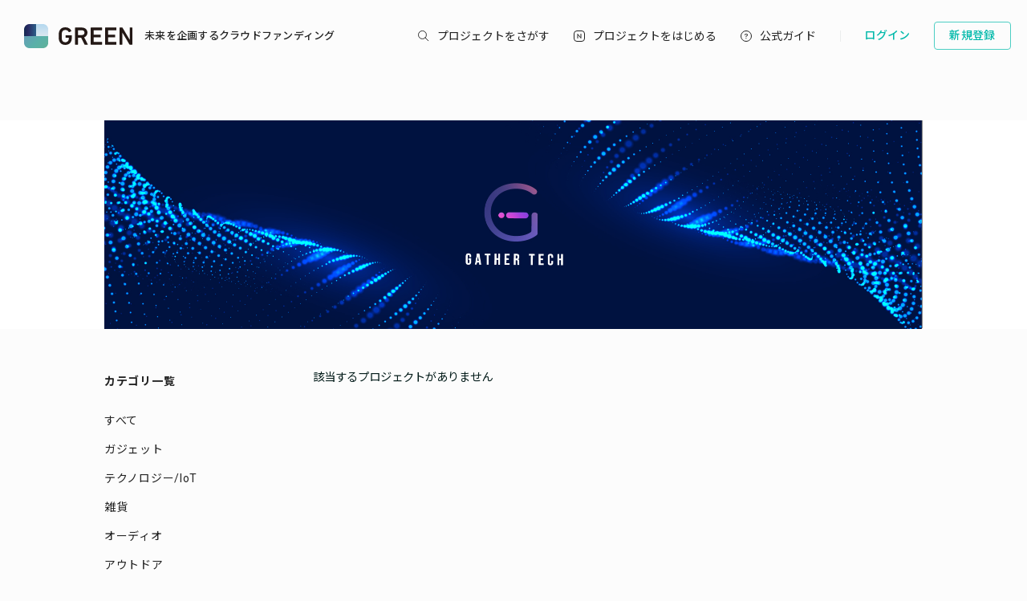

--- FILE ---
content_type: application/javascript
request_url: https://assets.greenfunding.jp/assets/application-2603fc43f1b44dcf499f8cf3f9f27108ab502c08341257adbad1c05a1f6b1e38.js
body_size: 279501
content:
/*!
 * jQuery JavaScript Library v1.12.4
 * http://jquery.com/
 *
 * Includes Sizzle.js
 * http://sizzlejs.com/
 *
 * Copyright jQuery Foundation and other contributors
 * Released under the MIT license
 * http://jquery.org/license
 *
 * Date: 2016-05-20T17:17Z
 */
!function(e,t){"object"==typeof module&&"object"==typeof module.exports?module.exports=e.document?t(e,!0):function(e){if(!e.document)throw new Error("jQuery requires a window with a document");return t(e)}:t(e)}("undefined"!=typeof window?window:this,function(e,t){function n(e){var t=!!e&&"length"in e&&e.length,n=pe.type(e);return"function"!==n&&!pe.isWindow(e)&&("array"===n||0===t||"number"==typeof t&&t>0&&t-1 in e)}function i(e,t,n){if(pe.isFunction(t))return pe.grep(e,function(e,i){return!!t.call(e,i,e)!==n});if(t.nodeType)return pe.grep(e,function(e){return e===t!==n});if("string"==typeof t){if(Se.test(t))return pe.filter(t,e,n);t=pe.filter(t,e)}return pe.grep(e,function(e){return pe.inArray(e,t)>-1!==n})}function r(e,t){do{e=e[t]}while(e&&1!==e.nodeType);return e}function o(e){var t={};return pe.each(e.match($e)||[],function(e,n){t[n]=!0}),t}function a(){re.addEventListener?(re.removeEventListener("DOMContentLoaded",s),e.removeEventListener("load",s)):(re.detachEvent("onreadystatechange",s),e.detachEvent("onload",s))}function s(){(re.addEventListener||"load"===e.event.type||"complete"===re.readyState)&&(a(),pe.ready())}function l(e,t,n){if(n===undefined&&1===e.nodeType){var i="data-"+t.replace(Pe,"-$1").toLowerCase();if("string"==typeof(n=e.getAttribute(i))){try{n="true"===n||"false"!==n&&("null"===n?null:+n+""===n?+n:De.test(n)?pe.parseJSON(n):n)}catch(r){}pe.data(e,t,n)}else n=undefined}return n}function c(e){var t;for(t in e)if(("data"!==t||!pe.isEmptyObject(e[t]))&&"toJSON"!==t)return!1;return!0}function d(e,t,n,i){if(Le(e)){var r,o,a=pe.expando,s=e.nodeType,l=s?pe.cache:e,c=s?e[a]:e[a]&&a;if(c&&l[c]&&(i||l[c].data)||n!==undefined||"string"!=typeof t)return c||(c=s?e[a]=ie.pop()||pe.guid++:a),l[c]||(l[c]=s?{}:{toJSON:pe.noop}),"object"!=typeof t&&"function"!=typeof t||(i?l[c]=pe.extend(l[c],t):l[c].data=pe.extend(l[c].data,t)),o=l[c],i||(o.data||(o.data={}),o=o.data),n!==undefined&&(o[pe.camelCase(t)]=n),"string"==typeof t?null==(r=o[t])&&(r=o[pe.camelCase(t)]):r=o,r}}function u(e,t,n){if(Le(e)){var i,r,o=e.nodeType,a=o?pe.cache:e,s=o?e[pe.expando]:pe.expando;if(a[s]){if(t&&(i=n?a[s]:a[s].data)){r=(t=pe.isArray(t)?t.concat(pe.map(t,pe.camelCase)):t in i?[t]:(t=pe.camelCase(t))in i?[t]:t.split(" ")).length;for(;r--;)delete i[t[r]];if(n?!c(i):!pe.isEmptyObject(i))return}(n||(delete a[s].data,c(a[s])))&&(o?pe.cleanData([e],!0):he.deleteExpando||a!=a.window?delete a[s]:a[s]=undefined)}}}function h(e,t,n,i){var r,o=1,a=20,s=i?function(){return i.cur()}:function(){return pe.css(e,t,"")},l=s(),c=n&&n[3]||(pe.cssNumber[t]?"":"px"),d=(pe.cssNumber[t]||"px"!==c&&+l)&&je.exec(pe.css(e,t));if(d&&d[3]!==c){c=c||d[3],n=n||[],d=+l||1;do{d/=o=o||".5",pe.style(e,t,d+c)}while(o!==(o=s()/l)&&1!==o&&--a)}return n&&(d=+d||+l||0,r=n[1]?d+(n[1]+1)*n[2]:+n[2],i&&(i.unit=c,i.start=d,i.end=r)),r}function f(e){var t=Ye.split("|"),n=e.createDocumentFragment();if(n.createElement)for(;t.length;)n.createElement(t.pop());return n}function p(e,t){var n,i,r=0,o="undefined"!=typeof e.getElementsByTagName?e.getElementsByTagName(t||"*"):"undefined"!=typeof e.querySelectorAll?e.querySelectorAll(t||"*"):undefined;if(!o)for(o=[],n=e.childNodes||e;null!=(i=n[r]);r++)!t||pe.nodeName(i,t)?o.push(i):pe.merge(o,p(i,t));return t===undefined||t&&pe.nodeName(e,t)?pe.merge([e],o):o}function g(e,t){for(var n,i=0;null!=(n=e[i]);i++)pe._data(n,"globalEval",!t||pe._data(t[i],"globalEval"))}function m(e){qe.test(e.type)&&(e.defaultChecked=e.checked)}function v(e,t,n,i,r){for(var o,a,s,l,c,d,u,h=e.length,v=f(t),y=[],b=0;b<h;b++)if((a=e[b])||0===a)if("object"===pe.type(a))pe.merge(y,a.nodeType?[a]:a);else if(Ge.test(a)){for(l=l||v.appendChild(t.createElement("div")),c=(Ve.exec(a)||["",""])[1].toLowerCase(),u=Je[c]||Je._default,l.innerHTML=u[1]+pe.htmlPrefilter(a)+u[2],o=u[0];o--;)l=l.lastChild;if(!he.leadingWhitespace&&Xe.test(a)&&y.push(t.createTextNode(Xe.exec(a)[0])),!he.tbody)for(o=(a="table"!==c||Ke.test(a)?"<table>"!==u[1]||Ke.test(a)?0:l:l.firstChild)&&a.childNodes.length;o--;)pe.nodeName(d=a.childNodes[o],"tbody")&&!d.childNodes.length&&a.removeChild(d);for(pe.merge(y,l.childNodes),l.textContent="";l.firstChild;)l.removeChild(l.firstChild);l=v.lastChild}else y.push(t.createTextNode(a));for(l&&v.removeChild(l),he.appendChecked||pe.grep(p(y,"input"),m),b=0;a=y[b++];)if(i&&pe.inArray(a,i)>-1)r&&r.push(a);else if(s=pe.contains(a.ownerDocument,a),l=p(v.appendChild(a),"script"),s&&g(l),n)for(o=0;a=l[o++];)Ue.test(a.type||"")&&n.push(a);return l=null,v}function y(){return!0}function b(){return!1}function x(){try{return re.activeElement}catch(e){}}function w(e,t,n,i,r,o){var a,s;if("object"==typeof t){for(s in"string"!=typeof n&&(i=i||n,n=undefined),t)w(e,s,n,i,t[s],o);return e}if(null==i&&null==r?(r=n,i=n=undefined):null==r&&("string"==typeof n?(r=i,i=undefined):(r=i,i=n,n=undefined)),!1===r)r=b;else if(!r)return e;return 1===o&&(a=r,(r=function(e){return pe().off(e),a.apply(this,arguments)}).guid=a.guid||(a.guid=pe.guid++)),e.each(function(){pe.event.add(this,t,r,i,n)})}function C(e,t){return pe.nodeName(e,"table")&&pe.nodeName(11!==t.nodeType?t:t.firstChild,"tr")?e.getElementsByTagName("tbody")[0]||e.appendChild(e.ownerDocument.createElement("tbody")):e}function S(e){return e.type=(null!==pe.find.attr(e,"type"))+"/"+e.type,e}function k(e){var t=lt.exec(e.type);return t?e.type=t[1]:e.removeAttribute("type"),e}function T(e,t){if(1===t.nodeType&&pe.hasData(e)){var n,i,r,o=pe._data(e),a=pe._data(t,o),s=o.events;if(s)for(n in delete a.handle,a.events={},s)for(i=0,r=s[n].length;i<r;i++)pe.event.add(t,n,s[n][i]);a.data&&(a.data=pe.extend({},a.data))}}function E(e,t){var n,i,r;if(1===t.nodeType){if(n=t.nodeName.toLowerCase(),!he.noCloneEvent&&t[pe.expando]){for(i in(r=pe._data(t)).events)pe.removeEvent(t,i,r.handle);t.removeAttribute(pe.expando)}"script"===n&&t.text!==e.text?(S(t).text=e.text,k(t)):"object"===n?(t.parentNode&&(t.outerHTML=e.outerHTML),he.html5Clone&&e.innerHTML&&!pe.trim(t.innerHTML)&&(t.innerHTML=e.innerHTML)):"input"===n&&qe.test(e.type)?(t.defaultChecked=t.checked=e.checked,t.value!==e.value&&(t.value=e.value)):"option"===n?t.defaultSelected=t.selected=e.defaultSelected:"input"!==n&&"textarea"!==n||(t.defaultValue=e.defaultValue)}}function A(e,t,n,i){t=ae.apply([],t);var r,o,a,s,l,c,d=0,u=e.length,h=u-1,f=t[0],g=pe.isFunction(f);if(g||u>1&&"string"==typeof f&&!he.checkClone&&st.test(f))return e.each(function(r){var o=e.eq(r);g&&(t[0]=f.call(this,r,o.html())),A(o,t,n,i)});if(u&&(r=(c=v(t,e[0].ownerDocument,!1,e,i)).firstChild,1===c.childNodes.length&&(c=r),r||i)){for(a=(s=pe.map(p(c,"script"),S)).length;d<u;d++)o=c,d!==h&&(o=pe.clone(o,!0,!0),a&&pe.merge(s,p(o,"script"))),n.call(e[d],o,d);if(a)for(l=s[s.length-1].ownerDocument,pe.map(s,k),d=0;d<a;d++)o=s[d],Ue.test(o.type||"")&&!pe._data(o,"globalEval")&&pe.contains(l,o)&&(o.src?pe._evalUrl&&pe._evalUrl(o.src):pe.globalEval((o.text||o.textContent||o.innerHTML||"").replace(ct,"")));c=r=null}return e}function F(e,t,n){for(var i,r=t?pe.filter(t,e):e,o=0;null!=(i=r[o]);o++)n||1!==i.nodeType||pe.cleanData(p(i)),i.parentNode&&(n&&pe.contains(i.ownerDocument,i)&&g(p(i,"script")),i.parentNode.removeChild(i));return e}function M(e,t){var n=pe(t.createElement(e)).appendTo(t.body),i=pe.css(n[0],"display");return n.detach(),i}function $(e){var t=re,n=ht[e];return n||("none"!==(n=M(e,t))&&n||((t=((ut=(ut||pe("<iframe frameborder='0' width='0' height='0'/>")).appendTo(t.documentElement))[0].contentWindow||ut[0].contentDocument).document).write(),t.close(),n=M(e,t),ut.detach()),ht[e]=n),n}function I(e,t){return{get:function(){if(!e())return(this.get=t).apply(this,arguments);delete this.get}}}function L(e){if(e in Et)return e;for(var t=e.charAt(0).toUpperCase()+e.slice(1),n=Tt.length;n--;)if((e=Tt[n]+t)in Et)return e}function D(e,t){for(var n,i,r,o=[],a=0,s=e.length;a<s;a++)(i=e[a]).style&&(o[a]=pe._data(i,"olddisplay"),n=i.style.display,t?(o[a]||"none"!==n||(i.style.display=""),""===i.style.display&&He(i)&&(o[a]=pe._data(i,"olddisplay",$(i.nodeName)))):(r=He(i),(n&&"none"!==n||!r)&&pe._data(i,"olddisplay",r?n:pe.css(i,"display"))));for(a=0;a<s;a++)(i=e[a]).style&&(t&&"none"!==i.style.display&&""!==i.style.display||(i.style.display=t?o[a]||"":"none"));return e}function P(e,t,n){var i=Ct.exec(t);return i?Math.max(0,i[1]-(n||0))+(i[2]||"px"):t}function N(e,t,n,i,r){for(var o=n===(i?"border":"content")?4:"width"===t?1:0,a=0;o<4;o+=2)"margin"===n&&(a+=pe.css(e,n+Be[o],!0,r)),i?("content"===n&&(a-=pe.css(e,"padding"+Be[o],!0,r)),"margin"!==n&&(a-=pe.css(e,"border"+Be[o]+"Width",!0,r))):(a+=pe.css(e,"padding"+Be[o],!0,r),"padding"!==n&&(a+=pe.css(e,"border"+Be[o]+"Width",!0,r)));return a}function O(e,t,n){var i=!0,r="width"===t?e.offsetWidth:e.offsetHeight,o=vt(e),a=he.boxSizing&&"border-box"===pe.css(e,"boxSizing",!1,o);if(r<=0||null==r){if(((r=yt(e,t,o))<0||null==r)&&(r=e.style[t]),pt.test(r))return r;i=a&&(he.boxSizingReliable()||r===e.style[t]),r=parseFloat(r)||0}return r+N(e,t,n||(a?"border":"content"),i,o)+"px"}function R(e,t,n,i,r){return new R.prototype.init(e,t,n,i,r)}function z(){return e.setTimeout(function(){At=undefined}),At=pe.now()}function j(e,t){var n,i={height:e},r=0;for(t=t?1:0;r<4;r+=2-t)i["margin"+(n=Be[r])]=i["padding"+n]=e;return t&&(i.opacity=i.width=e),i}function B(e,t,n){for(var i,r=(q.tweeners[t]||[]).concat(q.tweeners["*"]),o=0,a=r.length;o<a;o++)if(i=r[o].call(n,t,e))return i}function H(e,t,n){var i,r,o,a,s,l,c,d=this,u={},h=e.style,f=e.nodeType&&He(e),p=pe._data(e,"fxshow");for(i in n.queue||(null==(s=pe._queueHooks(e,"fx")).unqueued&&(s.unqueued=0,l=s.empty.fire,s.empty.fire=function(){s.unqueued||l()}),s.unqueued++,d.always(function(){d.always(function(){s.unqueued--,pe.queue(e,"fx").length||s.empty.fire()})})),1===e.nodeType&&("height"in t||"width"in t)&&(n.overflow=[h.overflow,h.overflowX,h.overflowY],"inline"===("none"===(c=pe.css(e,"display"))?pe._data(e,"olddisplay")||$(e.nodeName):c)&&"none"===pe.css(e,"float")&&(he.inlineBlockNeedsLayout&&"inline"!==$(e.nodeName)?h.zoom=1:h.display="inline-block")),n.overflow&&(h.overflow="hidden",he.shrinkWrapBlocks()||d.always(function(){h.overflow=n.overflow[0],h.overflowX=n.overflow[1],h.overflowY=n.overflow[2]})),t)if(r=t[i],Mt.exec(r)){if(delete t[i],o=o||"toggle"===r,r===(f?"hide":"show")){if("show"!==r||!p||p[i]===undefined)continue;f=!0}u[i]=p&&p[i]||pe.style(e,i)}else c=undefined;if(pe.isEmptyObject(u))"inline"===("none"===c?$(e.nodeName):c)&&(h.display=c);else for(i in p?"hidden"in p&&(f=p.hidden):p=pe._data(e,"fxshow",{}),o&&(p.hidden=!f),f?pe(e).show():d.done(function(){pe(e).hide()}),d.done(function(){var t;for(t in pe._removeData(e,"fxshow"),u)pe.style(e,t,u[t])}),u)a=B(f?p[i]:0,i,d),i in p||(p[i]=a.start,f&&(a.end=a.start,a.start="width"===i||"height"===i?1:0))}function W(e,t){var n,i,r,o,a;for(n in e)if(r=t[i=pe.camelCase(n)],o=e[n],pe.isArray(o)&&(r=o[1],o=e[n]=o[0]),n!==i&&(e[i]=o,delete e[n]),(a=pe.cssHooks[i])&&"expand"in a)for(n in o=a.expand(o),delete e[i],o)n in e||(e[n]=o[n],t[n]=r);else t[i]=r}function q(e,t,n){var i,r,o=0,a=q.prefilters.length,s=pe.Deferred().always(function(){delete l.elem}),l=function(){if(r)return!1;for(var t=At||z(),n=Math.max(0,c.startTime+c.duration-t),i=1-(n/c.duration||0),o=0,a=c.tweens.length;o<a;o++)c.tweens[o].run(i);return s.notifyWith(e,[c,i,n]),i<1&&a?n:(s.resolveWith(e,[c]),!1)},c=s.promise({elem:e,props:pe.extend({},t),opts:pe.extend(!0,{specialEasing:{},easing:pe.easing._default},n),originalProperties:t,originalOptions:n,startTime:At||z(),duration:n.duration,tweens:[],createTween:function(t,n){var i=pe.Tween(e,c.opts,t,n,c.opts.specialEasing[t]||c.opts.easing);return c.tweens.push(i),i},stop:function(t){var n=0,i=t?c.tweens.length:0;if(r)return this;for(r=!0;n<i;n++)c.tweens[n].run(1);return t?(s.notifyWith(e,[c,1,0]),s.resolveWith(e,[c,t])):s.rejectWith(e,[c,t]),this}}),d=c.props;for(W(d,c.opts.specialEasing);o<a;o++)if(i=q.prefilters[o].call(c,e,d,c.opts))return pe.isFunction(i.stop)&&(pe._queueHooks(c.elem,c.opts.queue).stop=pe.proxy(i.stop,i)),i;return pe.map(d,B,c),pe.isFunction(c.opts.start)&&c.opts.start.call(e,c),pe.fx.timer(pe.extend(l,{elem:e,anim:c,queue:c.opts.queue})),c.progress(c.opts.progress).done(c.opts.done,c.opts.complete).fail(c.opts.fail).always(c.opts.always)}function V(e){return pe.attr(e,"class")||""}function U(e){return function(t,n){"string"!=typeof t&&(n=t,t="*");var i,r=0,o=t.toLowerCase().match($e)||[];if(pe.isFunction(n))for(;i=o[r++];)"+"===i.charAt(0)?(i=i.slice(1)||"*",(e[i]=e[i]||[]).unshift(n)):(e[i]=e[i]||[]).push(n)}}function X(e,t,n,i){function r(s){var l;return o[s]=!0,pe.each(e[s]||[],function(e,s){var c=s(t,n,i);return"string"!=typeof c||a||o[c]?a?!(l=c):void 0:(t.dataTypes.unshift(c),r(c),!1)}),l}var o={},a=e===tn;return r(t.dataTypes[0])||!o["*"]&&r("*")}function Y(e,t){var n,i,r=pe.ajaxSettings.flatOptions||{};for(i in t)t[i]!==undefined&&((r[i]?e:n||(n={}))[i]=t[i]);return n&&pe.extend(!0,e,n),e}function J(e,t,n){for(var i,r,o,a,s=e.contents,l=e.dataTypes;"*"===l[0];)l.shift(),r===undefined&&(r=e.mimeType||t.getResponseHeader("Content-Type"));if(r)for(a in s)if(s[a]&&s[a].test(r)){l.unshift(a);break}if(l[0]in n)o=l[0];else{for(a in n){if(!l[0]||e.converters[a+" "+l[0]]){o=a;break}i||(i=a)}o=o||i}if(o)return o!==l[0]&&l.unshift(o),n[o]}function G(e,t,n,i){var r,o,a,s,l,c={},d=e.dataTypes.slice();if(d[1])for(a in e.converters)c[a.toLowerCase()]=e.converters[a];for(o=d.shift();o;)if(e.responseFields[o]&&(n[e.responseFields[o]]=t),!l&&i&&e.dataFilter&&(t=e.dataFilter(t,e.dataType)),l=o,o=d.shift())if("*"===o)o=l;else if("*"!==l&&l!==o){if(!(a=c[l+" "+o]||c["* "+o]))for(r in c)if((s=r.split(" "))[1]===o&&(a=c[l+" "+s[0]]||c["* "+s[0]])){!0===a?a=c[r]:!0!==c[r]&&(o=s[0],d.unshift(s[1]));break}if(!0!==a)if(a&&e.throws)t=a(t);else try{t=a(t)}catch(u){return{state:"parsererror",error:a?u:"No conversion from "+l+" to "+o}}}return{state:"success",data:t}}function K(e){return e.style&&e.style.display||pe.css(e,"display")}function Z(e){if(!pe.contains(e.ownerDocument||re,e))return!0;for(;e&&1===e.nodeType;){if("none"===K(e)||"hidden"===e.type)return!0;e=e.parentNode}return!1}function Q(e,t,n,i){var r;if(pe.isArray(t))pe.each(t,function(t,r){n||sn.test(e)?i(e,r):Q(e+"["+("object"==typeof r&&null!=r?t:"")+"]",r,n,i)});else if(n||"object"!==pe.type(t))i(e,t);else for(r in t)Q(e+"["+r+"]",t[r],n,i)}function ee(){try{return new e.XMLHttpRequest}catch(t){}}function te(){try{return new e.ActiveXObject("Microsoft.XMLHTTP")}catch(t){}}function ne(e){return pe.isWindow(e)?e:9===e.nodeType&&(e.defaultView||e.parentWindow)}var ie=[],re=e.document,oe=ie.slice,ae=ie.concat,se=ie.push,le=ie.indexOf,ce={},de=ce.toString,ue=ce.hasOwnProperty,he={},fe="1.12.4",pe=function(e,t){return new pe.fn.init(e,t)},ge=/^[\s\uFEFF\xA0]+|[\s\uFEFF\xA0]+$/g,me=/^-ms-/,ve=/-([\da-z])/gi,ye=function(e,t){return t.toUpperCase()};pe.fn=pe.prototype={jquery:fe,constructor:pe,selector:"",length:0,toArray:function(){return oe.call(this)},get:function(e){return null!=e?e<0?this[e+this.length]:this[e]:oe.call(this)},pushStack:function(e){var t=pe.merge(this.constructor(),e);return t.prevObject=this,t.context=this.context,t},each:function(e){return pe.each(this,e)},map:function(e){return this.pushStack(pe.map(this,function(t,n){return e.call(t,n,t)}))},slice:function(){return this.pushStack(oe.apply(this,arguments))},first:function(){return this.eq(0)},last:function(){return this.eq(-1)},eq:function(e){var t=this.length,n=+e+(e<0?t:0);return this.pushStack(n>=0&&n<t?[this[n]]:[])},end:function(){return this.prevObject||this.constructor()},push:se,sort:ie.sort,splice:ie.splice},pe.extend=pe.fn.extend=function(){var e,t,n,i,r,o,a=arguments[0]||{},s=1,l=arguments.length,c=!1;for("boolean"==typeof a&&(c=a,a=arguments[s]||{},s++),"object"==typeof a||pe.isFunction(a)||(a={}),s===l&&(a=this,s--);s<l;s++)if(null!=(r=arguments[s]))for(i in r)e=a[i],a!==(n=r[i])&&(c&&n&&(pe.isPlainObject(n)||(t=pe.isArray(n)))?(t?(t=!1,o=e&&pe.isArray(e)?e:[]):o=e&&pe.isPlainObject(e)?e:{},a[i]=pe.extend(c,o,n)):n!==undefined&&(a[i]=n));return a},pe.extend({expando:"jQuery"+(fe+Math.random()).replace(/\D/g,""),isReady:!0,error:function(e){throw new Error(e)},noop:function(){},isFunction:function(e){return"function"===pe.type(e)},isArray:Array.isArray||function(e){return"array"===pe.type(e)},isWindow:function(e){return null!=e&&e==e.window},isNumeric:function(e){var t=e&&e.toString();return!pe.isArray(e)&&t-parseFloat(t)+1>=0},isEmptyObject:function(e){var t;for(t in e)return!1;return!0},isPlainObject:function(e){var t;if(!e||"object"!==pe.type(e)||e.nodeType||pe.isWindow(e))return!1;try{if(e.constructor&&!ue.call(e,"constructor")&&!ue.call(e.constructor.prototype,"isPrototypeOf"))return!1}catch(n){return!1}if(!he.ownFirst)for(t in e)return ue.call(e,t);for(t in e);return t===undefined||ue.call(e,t)},type:function(e){return null==e?e+"":"object"==typeof e||"function"==typeof e?ce[de.call(e)]||"object":typeof e},globalEval:function(t){t&&pe.trim(t)&&(e.execScript||function(t){e.eval.call(e,t)})(t)},camelCase:function(e){return e.replace(me,"ms-").replace(ve,ye)},nodeName:function(e,t){return e.nodeName&&e.nodeName.toLowerCase()===t.toLowerCase()},each:function(e,t){var i,r=0;if(n(e))for(i=e.length;r<i&&!1!==t.call(e[r],r,e[r]);r++);else for(r in e)if(!1===t.call(e[r],r,e[r]))break;return e},trim:function(e){return null==e?"":(e+"").replace(ge,"")},makeArray:function(e,t){var i=t||[];return null!=e&&(n(Object(e))?pe.merge(i,"string"==typeof e?[e]:e):se.call(i,e)),i},inArray:function(e,t,n){var i;if(t){if(le)return le.call(t,e,n);for(i=t.length,n=n?n<0?Math.max(0,i+n):n:0;n<i;n++)if(n in t&&t[n]===e)return n}return-1},merge:function(e,t){for(var n=+t.length,i=0,r=e.length;i<n;)e[r++]=t[i++];if(n!=n)for(;t[i]!==undefined;)e[r++]=t[i++];return e.length=r,e},grep:function(e,t,n){for(var i=[],r=0,o=e.length,a=!n;r<o;r++)!t(e[r],r)!==a&&i.push(e[r]);return i},map:function(e,t,i){var r,o,a=0,s=[];if(n(e))for(r=e.length;a<r;a++)null!=(o=t(e[a],a,i))&&s.push(o);else for(a in e)null!=(o=t(e[a],a,i))&&s.push(o);return ae.apply([],s)},guid:1,proxy:function(e,t){var n,i,r;return"string"==typeof t&&(r=e[t],t=e,e=r),pe.isFunction(e)?(n=oe.call(arguments,2),(i=function(){return e.apply(t||this,n.concat(oe.call(arguments)))}).guid=e.guid=e.guid||pe.guid++,i):undefined},now:function(){return+new Date},support:he}),"function"==typeof Symbol&&(pe.fn[Symbol.iterator]=ie[Symbol.iterator]),pe.each("Boolean Number String Function Array Date RegExp Object Error Symbol".split(" "),function(e,t){ce["[object "+t+"]"]=t.toLowerCase()});var be=
/*!
 * Sizzle CSS Selector Engine v2.2.1
 * http://sizzlejs.com/
 *
 * Copyright jQuery Foundation and other contributors
 * Released under the MIT license
 * http://jquery.org/license
 *
 * Date: 2015-10-17
 */
function(e){function t(e,t,n,i){var r,o,a,s,l,c,u,f,p=t&&t.ownerDocument,g=t?t.nodeType:9;if(n=n||[],"string"!=typeof e||!e||1!==g&&9!==g&&11!==g)return n;if(!i&&((t?t.ownerDocument||t:j)!==I&&$(t),t=t||I,D)){if(11!==g&&(c=ve.exec(e)))if(r=c[1]){if(9===g){if(!(a=t.getElementById(r)))return n;if(a.id===r)return n.push(a),n}else if(p&&(a=p.getElementById(r))&&R(t,a)&&a.id===r)return n.push(a),n}else{if(c[2])return Z.apply(n,t.getElementsByTagName(e)),n;if((r=c[3])&&w.getElementsByClassName&&t.getElementsByClassName)return Z.apply(n,t.getElementsByClassName(r)),n}if(w.qsa&&!V[e+" "]&&(!P||!P.test(e))){if(1!==g)p=t,f=e;else if("object"!==t.nodeName.toLowerCase()){for((s=t.getAttribute("id"))?s=s.replace(be,"\\$&"):t.setAttribute("id",s=z),o=(u=k(e)).length,l=he.test(s)?"#"+s:"[id='"+s+"']";o--;)u[o]=l+" "+h(u[o]);f=u.join(","),p=ye.test(e)&&d(t.parentNode)||t}if(f)try{return Z.apply(n,p.querySelectorAll(f)),n}catch(m){}finally{s===z&&t.removeAttribute("id")}}}return E(e.replace(se,"$1"),t,n,i)}function n(){function e(n,i){return t.push(n+" ")>_.cacheLength&&delete e[t.shift()],e[n+" "]=i}var t=[];return e}function i(e){return e[z]=!0,e}function r(e){var t=I.createElement("div");try{return!!e(t)}catch(n){return!1}finally{t.parentNode&&t.parentNode.removeChild(t),t=null}}function o(e,t){for(var n=e.split("|"),i=n.length;i--;)_.attrHandle[n[i]]=t}function a(e,t){var n=t&&e,i=n&&1===e.nodeType&&1===t.nodeType&&(~t.sourceIndex||X)-(~e.sourceIndex||X);if(i)return i;if(n)for(;n=n.nextSibling;)if(n===t)return-1;return e?1:-1}function s(e){return function(t){return"input"===t.nodeName.toLowerCase()&&t.type===e}}function l(e){return function(t){var n=t.nodeName.toLowerCase();return("input"===n||"button"===n)&&t.type===e}}function c(e){return i(function(t){return t=+t,i(function(n,i){for(var r,o=e([],n.length,t),a=o.length;a--;)n[r=o[a]]&&(n[r]=!(i[r]=n[r]))})})}function d(e){return e&&"undefined"!=typeof e.getElementsByTagName&&e}function u(){}function h(e){for(var t=0,n=e.length,i="";t<n;t++)i+=e[t].value;return i}function f(e,t,n){var i=t.dir,r=n&&"parentNode"===i,o=H++;return t.first?function(t,n,o){for(;t=t[i];)if(1===t.nodeType||r)return e(t,n,o)}:function(t,n,a){var s,l,c,d=[B,o];if(a){for(;t=t[i];)if((1===t.nodeType||r)&&e(t,n,a))return!0}else for(;t=t[i];)if(1===t.nodeType||r){if((s=(l=(c=t[z]||(t[z]={}))[t.uniqueID]||(c[t.uniqueID]={}))[i])&&s[0]===B&&s[1]===o)return d[2]=s[2];if(l[i]=d,d[2]=e(t,n,a))return!0}}}function p(e){return e.length>1?function(t,n,i){for(var r=e.length;r--;)if(!e[r](t,n,i))return!1;return!0}:e[0]}function g(e,n,i){for(var r=0,o=n.length;r<o;r++)t(e,n[r],i);return i}function m(e,t,n,i,r){for(var o,a=[],s=0,l=e.length,c=null!=t;s<l;s++)(o=e[s])&&(n&&!n(o,i,r)||(a.push(o),c&&t.push(s)));return a}function v(e,t,n,r,o,a){return r&&!r[z]&&(r=v(r)),o&&!o[z]&&(o=v(o,a)),i(function(i,a,s,l){var c,d,u,h=[],f=[],p=a.length,v=i||g(t||"*",s.nodeType?[s]:s,[]),y=!e||!i&&t?v:m(v,h,e,s,l),b=n?o||(i?e:p||r)?[]:a:y;if(n&&n(y,b,s,l),r)for(c=m(b,f),r(c,[],s,l),d=c.length;d--;)(u=c[d])&&(b[f[d]]=!(y[f[d]]=u));if(i){if(o||e){if(o){for(c=[],d=b.length;d--;)(u=b[d])&&c.push(y[d]=u);o(null,b=[],c,l)}for(d=b.length;d--;)(u=b[d])&&(c=o?ee(i,u):h[d])>-1&&(i[c]=!(a[c]=u))}}else b=m(b===a?b.splice(p,b.length):b),o?o(null,a,b,l):Z.apply(a,b)})}function y(e){for(var t,n,i,r=e.length,o=_.relative[e[0].type],a=o||_.relative[" "],s=o?1:0,l=f(function(e){return e===t},a,!0),c=f(function(e){return ee(t,e)>-1},a,!0),d=[function(e,n,i){var r=!o&&(i||n!==A)||((t=n).nodeType?l(e,n,i):c(e,n,i));return t=null,r}];s<r;s++)if(n=_.relative[e[s].type])d=[f(p(d),n)];else{if((n=_.filter[e[s].type].apply(null,e[s].matches))[z]){for(i=++s;i<r&&!_.relative[e[i].type];i++);return v(s>1&&p(d),s>1&&h(e.slice(0,s-1).concat({value:" "===e[s-2].type?"*":""})).replace(se,"$1"),n,s<i&&y(e.slice(s,i)),i<r&&y(e=e.slice(i)),i<r&&h(e))}d.push(n)}return p(d)}function b(e,n){var r=n.length>0,o=e.length>0,a=function(i,a,s,l,c){var d,u,h,f=0,p="0",g=i&&[],v=[],y=A,b=i||o&&_.find.TAG("*",c),x=B+=null==y?1:Math.random()||.1,w=b.length;for(c&&(A=a===I||a||c);p!==w&&null!=(d=b[p]);p++){if(o&&d){for(u=0,a||d.ownerDocument===I||($(d),s=!D);h=e[u++];)if(h(d,a||I,s)){l.push(d);break}c&&(B=x)}r&&((d=!h&&d)&&f--,i&&g.push(d))}if(f+=p,r&&p!==f){for(u=0;h=n[u++];)h(g,v,a,s);if(i){if(f>0)for(;p--;)g[p]||v[p]||(v[p]=G.call(l));v=m(v)}Z.apply(l,v),c&&!i&&v.length>0&&f+n.length>1&&t.uniqueSort(l)}return c&&(B=x,A=y),g};return r?i(a):a}var x,w,_,C,S,k,T,E,A,F,M,$,I,L,D,P,N,O,R,z="sizzle"+1*new Date,j=e.document,B=0,H=0,W=n(),q=n(),V=n(),U=function(e,t){return e===t&&(M=!0),0},X=1<<31,Y={}.hasOwnProperty,J=[],G=J.pop,K=J.push,Z=J.push,Q=J.slice,ee=function(e,t){for(var n=0,i=e.length;n<i;n++)if(e[n]===t)return n;return-1},te="checked|selected|async|autofocus|autoplay|controls|defer|disabled|hidden|ismap|loop|multiple|open|readonly|required|scoped",ne="[\\x20\\t\\r\\n\\f]",ie="(?:\\\\.|[\\w-]|[^\\x00-\\xa0])+",re="\\["+ne+"*("+ie+")(?:"+ne+"*([*^$|!~]?=)"+ne+"*(?:'((?:\\\\.|[^\\\\'])*)'|\"((?:\\\\.|[^\\\\\"])*)\"|("+ie+"))|)"+ne+"*\\]",oe=":("+ie+")(?:\\((('((?:\\\\.|[^\\\\'])*)'|\"((?:\\\\.|[^\\\\\"])*)\")|((?:\\\\.|[^\\\\()[\\]]|"+re+")*)|.*)\\)|)",ae=new RegExp(ne+"+","g"),se=new RegExp("^"+ne+"+|((?:^|[^\\\\])(?:\\\\.)*)"+ne+"+$","g"),le=new RegExp("^"+ne+"*,"+ne+"*"),ce=new RegExp("^"+ne+"*([>+~]|"+ne+")"+ne+"*"),de=new RegExp("="+ne+"*([^\\]'\"]*?)"+ne+"*\\]","g"),ue=new RegExp(oe),he=new RegExp("^"+ie+"$"),fe={ID:new RegExp("^#("+ie+")"),CLASS:new RegExp("^\\.("+ie+")"),TAG:new RegExp("^("+ie+"|[*])"),ATTR:new RegExp("^"+re),PSEUDO:new RegExp("^"+oe),CHILD:new RegExp("^:(only|first|last|nth|nth-last)-(child|of-type)(?:\\("+ne+"*(even|odd|(([+-]|)(\\d*)n|)"+ne+"*(?:([+-]|)"+ne+"*(\\d+)|))"+ne+"*\\)|)","i"),bool:new RegExp("^(?:"+te+")$","i"),needsContext:new RegExp("^"+ne+"*[>+~]|:(even|odd|eq|gt|lt|nth|first|last)(?:\\("+ne+"*((?:-\\d)?\\d*)"+ne+"*\\)|)(?=[^-]|$)","i")},pe=/^(?:input|select|textarea|button)$/i,ge=/^h\d$/i,me=/^[^{]+\{\s*\[native \w/,ve=/^(?:#([\w-]+)|(\w+)|\.([\w-]+))$/,ye=/[+~]/,be=/'|\\/g,xe=new RegExp("\\\\([\\da-f]{1,6}"+ne+"?|("+ne+")|.)","ig"),we=function(e,t,n){var i="0x"+t-65536;return i!=i||n?t:i<0?String.fromCharCode(i+65536):String.fromCharCode(i>>10|55296,1023&i|56320)},_e=function(){$()};try{Z.apply(J=Q.call(j.childNodes),j.childNodes),J[j.childNodes.length].nodeType}catch(Ce){Z={apply:J.length?function(e,t){K.apply(e,Q.call(t))}:function(e,t){for(var n=e.length,i=0;e[n++]=t[i++];);e.length=n-1}}}for(x in w=t.support={},S=t.isXML=function(e){var t=e&&(e.ownerDocument||e).documentElement;return!!t&&"HTML"!==t.nodeName},$=t.setDocument=function(e){var t,n,i=e?e.ownerDocument||e:j;return i!==I&&9===i.nodeType&&i.documentElement?(L=(I=i).documentElement,D=!S(I),(n=I.defaultView)&&n.top!==n&&(n.addEventListener?n.addEventListener("unload",_e,!1):n.attachEvent&&n.attachEvent("onunload",_e)),w.attributes=r(function(e){return e.className="i",!e.getAttribute("className")}),w.getElementsByTagName=r(function(e){return e.appendChild(I.createComment("")),!e.getElementsByTagName("*").length}),w.getElementsByClassName=me.test(I.getElementsByClassName),w.getById=r(function(e){return L.appendChild(e).id=z,!I.getElementsByName||!I.getElementsByName(z).length}),w.getById?(_.find.ID=function(e,t){if("undefined"!=typeof t.getElementById&&D){var n=t.getElementById(e);return n?[n]:[]}},_.filter.ID=function(e){var t=e.replace(xe,we);return function(e){return e.getAttribute("id")===t}}):(delete _.find.ID,_.filter.ID=function(e){var t=e.replace(xe,we);return function(e){var n="undefined"!=typeof e.getAttributeNode&&e.getAttributeNode("id");return n&&n.value===t}}),_.find.TAG=w.getElementsByTagName?function(e,t){return"undefined"!=typeof t.getElementsByTagName?t.getElementsByTagName(e):w.qsa?t.querySelectorAll(e):void 0}:function(e,t){var n,i=[],r=0,o=t.getElementsByTagName(e);if("*"===e){for(;n=o[r++];)1===n.nodeType&&i.push(n);return i}return o},_.find.CLASS=w.getElementsByClassName&&function(e,t){if("undefined"!=typeof t.getElementsByClassName&&D)return t.getElementsByClassName(e)},N=[],P=[],(w.qsa=me.test(I.querySelectorAll))&&(r(function(e){L.appendChild(e).innerHTML="<a id='"+z+"'></a><select id='"+z+"-\r\\' msallowcapture=''><option selected=''></option></select>",e.querySelectorAll("[msallowcapture^='']").length&&P.push("[*^$]="+ne+"*(?:''|\"\")"),e.querySelectorAll("[selected]").length||P.push("\\["+ne+"*(?:value|"+te+")"),e.querySelectorAll("[id~="+z+"-]").length||P.push("~="),e.querySelectorAll(":checked").length||P.push(":checked"),e.querySelectorAll("a#"+z+"+*").length||P.push(".#.+[+~]")}),r(function(e){var t=I.createElement("input");t.setAttribute("type","hidden"),e.appendChild(t).setAttribute("name","D"),e.querySelectorAll("[name=d]").length&&P.push("name"+ne+"*[*^$|!~]?="),e.querySelectorAll(":enabled").length||P.push(":enabled",":disabled"),e.querySelectorAll("*,:x"),P.push(",.*:")})),(w.matchesSelector=me.test(O=L.matches||L.webkitMatchesSelector||L.mozMatchesSelector||L.oMatchesSelector||L.msMatchesSelector))&&r(function(e){w.disconnectedMatch=O.call(e,"div"),O.call(e,"[s!='']:x"),N.push("!=",oe)}),P=P.length&&new RegExp(P.join("|")),N=N.length&&new RegExp(N.join("|")),t=me.test(L.compareDocumentPosition),R=t||me.test(L.contains)?function(e,t){var n=9===e.nodeType?e.documentElement:e,i=t&&t.parentNode;return e===i||!(!i||1!==i.nodeType||!(n.contains?n.contains(i):e.compareDocumentPosition&&16&e.compareDocumentPosition(i)))}:function(e,t){if(t)for(;t=t.parentNode;)if(t===e)return!0;return!1},U=t?function(e,t){if(e===t)return M=!0,0;var n=!e.compareDocumentPosition-!t.compareDocumentPosition;return n||(1&(n=(e.ownerDocument||e)===(t.ownerDocument||t)?e.compareDocumentPosition(t):1)||!w.sortDetached&&t.compareDocumentPosition(e)===n?e===I||e.ownerDocument===j&&R(j,e)?-1:t===I||t.ownerDocument===j&&R(j,t)?1:F?ee(F,e)-ee(F,t):0:4&n?-1:1)}:function(e,t){if(e===t)return M=!0,0;var n,i=0,r=e.parentNode,o=t.parentNode,s=[e],l=[t];if(!r||!o)return e===I?-1:t===I?1:r?-1:o?1:F?ee(F,e)-ee(F,t):0;if(r===o)return a(e,t);for(n=e;n=n.parentNode;)s.unshift(n);for(n=t;n=n.parentNode;)l.unshift(n);for(;s[i]===l[i];)i++;return i?a(s[i],l[i]):s[i]===j?-1:l[i]===j?1:0},I):I},t.matches=function(e,n){return t(e,null,null,n)},t.matchesSelector=function(e,n){if((e.ownerDocument||e)!==I&&$(e),n=n.replace(de,"='$1']"),w.matchesSelector&&D&&!V[n+" "]&&(!N||!N.test(n))&&(!P||!P.test(n)))try{var i=O.call(e,n);if(i||w.disconnectedMatch||e.document&&11!==e.document.nodeType)return i}catch(Ce){}return t(n,I,null,[e]).length>0},t.contains=function(e,t){return(e.ownerDocument||e)!==I&&$(e),R(e,t)},t.attr=function(e,t){(e.ownerDocument||e)!==I&&$(e);var n=_.attrHandle[t.toLowerCase()],i=n&&Y.call(_.attrHandle,t.toLowerCase())?n(e,t,!D):undefined;return i!==undefined?i:w.attributes||!D?e.getAttribute(t):(i=e.getAttributeNode(t))&&i.specified?i.value:null},t.error=function(e){throw new Error("Syntax error, unrecognized expression: "+e)},t.uniqueSort=function(e){var t,n=[],i=0,r=0;if(M=!w.detectDuplicates,F=!w.sortStable&&e.slice(0),e.sort(U),M){for(;t=e[r++];)t===e[r]&&(i=n.push(r));for(;i--;)e.splice(n[i],1)}return F=null,e},C=t.getText=function(e){var t,n="",i=0,r=e.nodeType;if(r){if(1===r||9===r||11===r){if("string"==typeof e.textContent)return e.textContent;for(e=e.firstChild;e;e=e.nextSibling)n+=C(e)}else if(3===r||4===r)return e.nodeValue}else for(;t=e[i++];)n+=C(t);return n},(_=t.selectors={cacheLength:50,createPseudo:i,match:fe,attrHandle:{},find:{},relative:{">":{dir:"parentNode",first:!0}," ":{dir:"parentNode"},"+":{dir:"previousSibling",first:!0},"~":{dir:"previousSibling"}},preFilter:{ATTR:function(e){return e[1]=e[1].replace(xe,we),e[3]=(e[3]||e[4]||e[5]||"").replace(xe,we),"~="===e[2]&&(e[3]=" "+e[3]+" "),e.slice(0,4)},CHILD:function(e){return e[1]=e[1].toLowerCase(),"nth"===e[1].slice(0,3)?(e[3]||t.error(e[0]),e[4]=+(e[4]?e[5]+(e[6]||1):2*("even"===e[3]||"odd"===e[3])),e[5]=+(e[7]+e[8]||"odd"===e[3])):e[3]&&t.error(e[0]),e},PSEUDO:function(e){var t,n=!e[6]&&e[2];return fe.CHILD.test(e[0])?null:(e[3]?e[2]=e[4]||e[5]||"":n&&ue.test(n)&&(t=k(n,!0))&&(t=n.indexOf(")",n.length-t)-n.length)&&(e[0]=e[0].slice(0,t),e[2]=n.slice(0,t)),e.slice(0,3))}},filter:{TAG:function(e){var t=e.replace(xe,we).toLowerCase();return"*"===e?function(){return!0}:function(e){return e.nodeName&&e.nodeName.toLowerCase()===t}},CLASS:function(e){var t=W[e+" "];return t||(t=new RegExp("(^|"+ne+")"+e+"("+ne+"|$)"))&&W(e,function(e){return t.test("string"==typeof e.className&&e.className||"undefined"!=typeof e.getAttribute&&e.getAttribute("class")||"")})},ATTR:function(e,n,i){return function(r){var o=t.attr(r,e);return null==o?"!="===n:!n||(o+="","="===n?o===i:"!="===n?o!==i:"^="===n?i&&0===o.indexOf(i):"*="===n?i&&o.indexOf(i)>-1:"$="===n?i&&o.slice(-i.length)===i:"~="===n?(" "+o.replace(ae," ")+" ").indexOf(i)>-1:"|="===n&&(o===i||o.slice(0,i.length+1)===i+"-"))}},CHILD:function(e,t,n,i,r){var o="nth"!==e.slice(0,3),a="last"!==e.slice(-4),s="of-type"===t;return 1===i&&0===r?function(e){return!!e.parentNode}:function(t,n,l){var c,d,u,h,f,p,g=o!==a?"nextSibling":"previousSibling",m=t.parentNode,v=s&&t.nodeName.toLowerCase(),y=!l&&!s,b=!1;if(m){if(o){for(;g;){for(h=t;h=h[g];)if(s?h.nodeName.toLowerCase()===v:1===h.nodeType)return!1;p=g="only"===e&&!p&&"nextSibling"}return!0}if(p=[a?m.firstChild:m.lastChild],a&&y){for(b=(f=(c=(d=(u=(h=m)[z]||(h[z]={}))[h.uniqueID]||(u[h.uniqueID]={}))[e]||[])[0]===B&&c[1])&&c[2],h=f&&m.childNodes[f];h=++f&&h&&h[g]||(b=f=0)||p.pop();)if(1===h.nodeType&&++b&&h===t){d[e]=[B,f,b];break}}else if(y&&(b=f=(c=(d=(u=(h=t)[z]||(h[z]={}))[h.uniqueID]||(u[h.uniqueID]={}))[e]||[])[0]===B&&c[1]),!1===b)for(;(h=++f&&h&&h[g]||(b=f=0)||p.pop())&&((s?h.nodeName.toLowerCase()!==v:1!==h.nodeType)||!++b||(y&&((d=(u=h[z]||(h[z]={}))[h.uniqueID]||(u[h.uniqueID]={}))[e]=[B,b]),h!==t)););return(b-=r)===i||b%i==0&&b/i>=0}}},PSEUDO:function(e,n){var r,o=_.pseudos[e]||_.setFilters[e.toLowerCase()]||t.error("unsupported pseudo: "+e);return o[z]?o(n):o.length>1?(r=[e,e,"",n],_.setFilters.hasOwnProperty(e.toLowerCase())?i(function(e,t){for(var i,r=o(e,n),a=r.length;a--;)e[i=ee(e,r[a])]=!(t[i]=r[a])}):function(e){return o(e,0,r)}):o}},pseudos:{not:i(function(e){var t=[],n=[],r=T(e.replace(se,"$1"));return r[z]?i(function(e,t,n,i){for(var o,a=r(e,null,i,[]),s=e.length;s--;)(o=a[s])&&(e[s]=!(t[s]=o))}):function(e,i,o){return t[0]=e,r(t,null,o,n),t[0]=null,!n.pop()}}),has:i(function(e){return function(n){return t(e,n).length>0}}),contains:i(function(e){return e=e.replace(xe,we),function(t){return(t.textContent||t.innerText||C(t)).indexOf(e)>-1}}),lang:i(function(e){return he.test(e||"")||t.error("unsupported lang: "+e),e=e.replace(xe,we).toLowerCase(),function(t){var n;do{if(n=D?t.lang:t.getAttribute("xml:lang")||t.getAttribute("lang"))return(n=n.toLowerCase())===e||0===n.indexOf(e+"-")}while((t=t.parentNode)&&1===t.nodeType);return!1}}),target:function(t){var n=e.location&&e.location.hash;return n&&n.slice(1)===t.id},root:function(e){return e===L},focus:function(e){return e===I.activeElement&&(!I.hasFocus||I.hasFocus())&&!!(e.type||e.href||~e.tabIndex)},enabled:function(e){return!1===e.disabled},disabled:function(e){return!0===e.disabled},checked:function(e){var t=e.nodeName.toLowerCase();return"input"===t&&!!e.checked||"option"===t&&!!e.selected},selected:function(e){return e.parentNode&&e.parentNode.selectedIndex,!0===e.selected},empty:function(e){for(e=e.firstChild;e;e=e.nextSibling)if(e.nodeType<6)return!1;return!0},parent:function(e){return!_.pseudos.empty(e)},header:function(e){return ge.test(e.nodeName)},input:function(e){return pe.test(e.nodeName)},button:function(e){var t=e.nodeName.toLowerCase();return"input"===t&&"button"===e.type||"button"===t},text:function(e){var t;return"input"===e.nodeName.toLowerCase()&&"text"===e.type&&(null==(t=e.getAttribute("type"))||"text"===t.toLowerCase())},first:c(function(){return[0]}),last:c(function(e,t){return[t-1]}),eq:c(function(e,t,n){return[n<0?n+t:n]}),even:c(function(e,t){for(var n=0;n<t;n+=2)e.push(n);return e}),odd:c(function(e,t){for(var n=1;n<t;n+=2)e.push(n);return e}),lt:c(function(e,t,n){for(var i=n<0?n+t:n;--i>=0;)e.push(i);return e}),gt:c(function(e,t,n){for(var i=n<0?n+t:n;++i<t;)e.push(i);return e})}}).pseudos.nth=_.pseudos.eq,{radio:!0,checkbox:!0,file:!0,password:!0,image:!0})_.pseudos[x]=s(x);for(x in{submit:!0,reset:!0})_.pseudos[x]=l(x);return u.prototype=_.filters=_.pseudos,_.setFilters=new u,k=t.tokenize=function(e,n){var i,r,o,a,s,l,c,d=q[e+" "];if(d)return n?0:d.slice(0);for(s=e,l=[],c=_.preFilter;s;){for(a in i&&!(r=le.exec(s))||(r&&(s=s.slice(r[0].length)||s),l.push(o=[])),i=!1,(r=ce.exec(s))&&(i=r.shift(),o.push({value:i,type:r[0].replace(se," ")}),s=s.slice(i.length)),_.filter)!(r=fe[a].exec(s))||c[a]&&!(r=c[a](r))||(i=r.shift(),o.push({value:i,type:a,matches:r}),s=s.slice(i.length));if(!i)break}return n?s.length:s?t.error(e):q(e,l).slice(0)},T=t.compile=function(e,t){var n,i=[],r=[],o=V[e+" "];if(!o){for(t||(t=k(e)),n=t.length;n--;)(o=y(t[n]))[z]?i.push(o):r.push(o);(o=V(e,b(r,i))).selector=e}return o},E=t.select=function(e,t,n,i){var r,o,a,s,l,c="function"==typeof e&&e,u=!i&&k(e=c.selector||e);if(n=n||[],1===u.length){if((o=u[0]=u[0].slice(0)).length>2&&"ID"===(a=o[0]).type&&w.getById&&9===t.nodeType&&D&&_.relative[o[1].type]){if(!(t=(_.find.ID(a.matches[0].replace(xe,we),t)||[])[0]))return n;c&&(t=t.parentNode),e=e.slice(o.shift().value.length)}for(r=fe.needsContext.test(e)?0:o.length;r--&&(a=o[r],!_.relative[s=a.type]);)if((l=_.find[s])&&(i=l(a.matches[0].replace(xe,we),ye.test(o[0].type)&&d(t.parentNode)||t))){if(o.splice(r,1),!(e=i.length&&h(o)))return Z.apply(n,i),n;break}}return(c||T(e,u))(i,t,!D,n,!t||ye.test(e)&&d(t.parentNode)||t),n},w.sortStable=z.split("").sort(U).join("")===z,w.detectDuplicates=!!M,$(),w.sortDetached=r(function(e){return 1&e.compareDocumentPosition(I.createElement("div"))}),r(function(e){return e.innerHTML="<a href='#'></a>","#"===e.firstChild.getAttribute("href")})||o("type|href|height|width",function(e,t,n){if(!n)return e.getAttribute(t,"type"===t.toLowerCase()?1:2)}),w.attributes&&r(function(e){return e.innerHTML="<input/>",e.firstChild.setAttribute("value",""),""===e.firstChild.getAttribute("value")})||o("value",function(e,t,n){if(!n&&"input"===e.nodeName.toLowerCase())return e.defaultValue}),r(function(e){return null==e.getAttribute("disabled")})||o(te,function(e,t,n){var i;if(!n)return!0===e[t]?t.toLowerCase():(i=e.getAttributeNode(t))&&i.specified?i.value:null}),t}(e);pe.find=be,pe.expr=be.selectors,pe.expr[":"]=pe.expr.pseudos,pe.uniqueSort=pe.unique=be.uniqueSort,pe.text=be.getText,pe.isXMLDoc=be.isXML,pe.contains=be.contains;var xe=function(e,t,n){for(var i=[],r=n!==undefined;(e=e[t])&&9!==e.nodeType;)if(1===e.nodeType){if(r&&pe(e).is(n))break;i.push(e)}return i},we=function(e,t){for(var n=[];e;e=e.nextSibling)1===e.nodeType&&e!==t&&n.push(e);return n},_e=pe.expr.match.needsContext,Ce=/^<([\w-]+)\s*\/?>(?:<\/\1>|)$/,Se=/^.[^:#\[\.,]*$/;pe.filter=function(e,t,n){var i=t[0];return n&&(e=":not("+e+")"),1===t.length&&1===i.nodeType?pe.find.matchesSelector(i,e)?[i]:[]:pe.find.matches(e,pe.grep(t,function(e){return 1===e.nodeType}))},pe.fn.extend({find:function(e){var t,n=[],i=this,r=i.length;if("string"!=typeof e)return this.pushStack(pe(e).filter(function(){for(t=0;t<r;t++)if(pe.contains(i[t],this))return!0}));for(t=0;t<r;t++)pe.find(e,i[t],n);return(n=this.pushStack(r>1?pe.unique(n):n)).selector=this.selector?this.selector+" "+e:e,n},filter:function(e){return this.pushStack(i(this,e||[],!1))},not:function(e){return this.pushStack(i(this,e||[],!0))},is:function(e){return!!i(this,"string"==typeof e&&_e.test(e)?pe(e):e||[],!1).length}});var ke,Te=/^(?:\s*(<[\w\W]+>)[^>]*|#([\w-]*))$/;(pe.fn.init=function(e,t,n){var i,r;if(!e)return this;if(n=n||ke,"string"==typeof e){if(!(i="<"===e.charAt(0)&&">"===e.charAt(e.length-1)&&e.length>=3?[null,e,null]:Te.exec(e))||!i[1]&&t)return!t||t.jquery?(t||n).find(e):this.constructor(t).find(e);if(i[1]){if(t=t instanceof pe?t[0]:t,pe.merge(this,pe.parseHTML(i[1],t&&t.nodeType?t.ownerDocument||t:re,!0)),Ce.test(i[1])&&pe.isPlainObject(t))for(i in t)pe.isFunction(this[i])?this[i](t[i]):this.attr(i,t[i]);return this}if((r=re.getElementById(i[2]))&&r.parentNode){if(r.id!==i[2])return ke.find(e);this.length=1,this[0]=r}return this.context=re,this.selector=e,this}return e.nodeType?(this.context=this[0]=e,this.length=1,this):pe.isFunction(e)?"undefined"!=typeof n.ready?n.ready(e):e(pe):(e.selector!==undefined&&(this.selector=e.selector,this.context=e.context),pe.makeArray(e,this))}).prototype=pe.fn,ke=pe(re);var Ee=/^(?:parents|prev(?:Until|All))/,Ae={children:!0,contents:!0,next:!0,prev:!0};pe.fn.extend({has:function(e){var t,n=pe(e,this),i=n.length;return this.filter(function(){for(t=0;t<i;t++)if(pe.contains(this,n[t]))return!0})},closest:function(e,t){for(var n,i=0,r=this.length,o=[],a=_e.test(e)||"string"!=typeof e?pe(e,t||this.context):0;i<r;i++)for(n=this[i];n&&n!==t;n=n.parentNode)if(n.nodeType<11&&(a?a.index(n)>-1:1===n.nodeType&&pe.find.matchesSelector(n,e))){o.push(n);break}return this.pushStack(o.length>1?pe.uniqueSort(o):o)},index:function(e){return e?"string"==typeof e?pe.inArray(this[0],pe(e)):pe.inArray(e.jquery?e[0]:e,this):this[0]&&this[0].parentNode?this.first().prevAll().length:-1},add:function(e,t){return this.pushStack(pe.uniqueSort(pe.merge(this.get(),pe(e,t))))},addBack:function(e){return this.add(null==e?this.prevObject:this.prevObject.filter(e))}}),pe.each({parent:function(e){var t=e.parentNode;return t&&11!==t.nodeType?t:null},parents:function(e){return xe(e,"parentNode")},parentsUntil:function(e,t,n){return xe(e,"parentNode",n)},next:function(e){return r(e,"nextSibling")},prev:function(e){return r(e,"previousSibling")},nextAll:function(e){return xe(e,"nextSibling")},prevAll:function(e){return xe(e,"previousSibling")},nextUntil:function(e,t,n){return xe(e,"nextSibling",n)},prevUntil:function(e,t,n){return xe(e,"previousSibling",n)},siblings:function(e){return we((e.parentNode||{}).firstChild,e)},children:function(e){return we(e.firstChild)},contents:function(e){return pe.nodeName(e,"iframe")?e.contentDocument||e.contentWindow.document:pe.merge([],e.childNodes)}},function(e,t){pe.fn[e]=function(n,i){var r=pe.map(this,t,n);return"Until"!==e.slice(-5)&&(i=n),i&&"string"==typeof i&&(r=pe.filter(i,r)),this.length>1&&(Ae[e]||(r=pe.uniqueSort(r)),Ee.test(e)&&(r=r.reverse())),this.pushStack(r)}});var Fe,Me,$e=/\S+/g;for(Me in pe.Callbacks=function(e){e="string"==typeof e?o(e):pe.extend({},e);var t,n,i,r,a=[],s=[],l=-1,c=function(){for(r=e.once,i=t=!0;s.length;l=-1)for(n=s.shift();++l<a.length;)!1===a[l].apply(n[0],n[1])&&e.stopOnFalse&&(l=a.length,n=!1);e.memory||(n=!1),t=!1,r&&(a=n?[]:"")},d={add:function(){return a&&(n&&!t&&(l=a.length-1,s.push(n)),function i(t){pe.each(t,function(t,n){pe.isFunction(n)?e.unique&&d.has(n)||a.push(n):n&&n.length&&"string"!==pe.type(n)&&i(n)})}(arguments),n&&!t&&c()),this},remove:function(){return pe.each(arguments,function(e,t){for(var n;(n=pe.inArray(t,a,n))>-1;)a.splice(n,1),n<=l&&l--}),this},has:function(e){return e?pe.inArray(e,a)>-1:a.length>0},empty:function(){return a&&(a=[]),this},disable:function(){return r=s=[],a=n="",this},disabled:function(){return!a},lock:function(){return r=!0,n||d.disable(),this},locked:function(){return!!r},fireWith:function(e,n){return r||(n=[e,(n=n||[]).slice?n.slice():n],s.push(n),t||c()),this},fire:function(){return d.fireWith(this,arguments),this},fired:function(){return!!i}};return d},pe.extend({Deferred:function(e){var t=[["resolve","done",pe.Callbacks("once memory"),"resolved"],["reject","fail",pe.Callbacks("once memory"),"rejected"],["notify","progress",pe.Callbacks("memory")]],n="pending",i={state:function(){return n},always:function(){return r.done(arguments).fail(arguments),this},then:function(){var e=arguments;return pe.Deferred(function(n){pe.each(t,function(t,o){var a=pe.isFunction(e[t])&&e[t];r[o[1]](function(){var e=a&&a.apply(this,arguments);e&&pe.isFunction(e.promise)?e.promise().progress(n.notify).done(n.resolve).fail(n.reject):n[o[0]+"With"](this===i?n.promise():this,a?[e]:arguments)})}),e=null}).promise()},promise:function(e){return null!=e?pe.extend(e,i):i}},r={};return i.pipe=i.then,pe.each(t,function(e,o){var a=o[2],s=o[3];i[o[1]]=a.add,s&&a.add(function(){n=s},t[1^e][2].disable,t[2][2].lock),r[o[0]]=function(){return r[o[0]+"With"](this===r?i:this,arguments),this},r[o[0]+"With"]=a.fireWith}),i.promise(r),e&&e.call(r,r),r},when:function(e){var t,n,i,r=0,o=oe.call(arguments),a=o.length,s=1!==a||e&&pe.isFunction(e.promise)?a:0,l=1===s?e:pe.Deferred(),c=function(e,n,i){return function(r){n[e]=this,i[e]=arguments.length>1?oe.call(arguments):r,i===t?l.notifyWith(n,i):--s||l.resolveWith(n,i)}};if(a>1)for(t=new Array(a),n=new Array(a),i=new Array(a);r<a;r++)o[r]&&pe.isFunction(o[r].promise)?o[r].promise().progress(c(r,n,t)).done(c(r,i,o)).fail(l.reject):--s;return s||l.resolveWith(i,o),l.promise()}}),pe.fn.ready=function(e){return pe.ready.promise().done(e),this},pe.extend({isReady:!1,readyWait:1,holdReady:function(e){e?pe.readyWait++:pe.ready(!0)},ready:function(e){(!0===e?--pe.readyWait:pe.isReady)||(pe.isReady=!0,!0!==e&&--pe.readyWait>0||(Fe.resolveWith(re,[pe]),pe.fn.triggerHandler&&(pe(re).triggerHandler("ready"),pe(re).off("ready"))))}}),pe.ready.promise=function(t){if(!Fe)if(Fe=pe.Deferred(),"complete"===re.readyState||"loading"!==re.readyState&&!re.documentElement.doScroll)e.setTimeout(pe.ready);else if(re.addEventListener)re.addEventListener("DOMContentLoaded",s),e.addEventListener("load",s);else{re.attachEvent("onreadystatechange",s),e.attachEvent("onload",s);var n=!1;try{n=null==e.frameElement&&re.documentElement}catch(i){}n&&n.doScroll&&function t(){if(!pe.isReady){try{n.doScroll("left")}catch(i){return e.setTimeout(t,50)}a(),pe.ready()}}()}return Fe.promise(t)},pe.ready.promise(),pe(he))break;he.ownFirst="0"===Me,he.inlineBlockNeedsLayout=!1,pe(function(){var e,t,n,i;(n=re.getElementsByTagName("body")[0])&&n.style&&(t=re.createElement("div"),(i=re.createElement("div")).style.cssText="position:absolute;border:0;width:0;height:0;top:0;left:-9999px",n.appendChild(i).appendChild(t),"undefined"!=typeof t.style.zoom&&(t.style.cssText="display:inline;margin:0;border:0;padding:1px;width:1px;zoom:1",he.inlineBlockNeedsLayout=e=3===t.offsetWidth,e&&(n.style.zoom=1)),n.removeChild(i))}),function(){var e=re.createElement("div");he.deleteExpando=!0;try{delete e.test}catch(t){he.deleteExpando=!1}e=null}();var Ie,Le=function(e){var t=pe.noData[(e.nodeName+" ").toLowerCase()],n=+e.nodeType||1;return(1===n||9===n)&&(!t||!0!==t&&e.getAttribute("classid")===t)},De=/^(?:\{[\w\W]*\}|\[[\w\W]*\])$/,Pe=/([A-Z])/g;pe.extend({cache:{},noData:{"applet ":!0,"embed ":!0,"object ":"clsid:D27CDB6E-AE6D-11cf-96B8-444553540000"},hasData:function(e){return!!(e=e.nodeType?pe.cache[e[pe.expando]]:e[pe.expando])&&!c(e)},data:function(e,t,n){return d(e,t,n)},removeData:function(e,t){return u(e,t)},_data:function(e,t,n){return d(e,t,n,!0)},_removeData:function(e,t){return u(e,t,!0)}}),pe.fn.extend({data:function(e,t){var n,i,r,o=this[0],a=o&&o.attributes;if(e===undefined){if(this.length&&(r=pe.data(o),1===o.nodeType&&!pe._data(o,"parsedAttrs"))){for(n=a.length;n--;)a[n]&&0===(i=a[n].name).indexOf("data-")&&l(o,i=pe.camelCase(i.slice(5)),r[i]);pe._data(o,"parsedAttrs",!0)}return r}return"object"==typeof e?this.each(function(){pe.data(this,e)}):arguments.length>1?this.each(function(){pe.data(this,e,t)}):o?l(o,e,pe.data(o,e)):undefined},removeData:function(e){return this.each(function(){pe.removeData(this,e)})}}),pe.extend({queue:function(e,t,n){var i;if(e)return t=(t||"fx")+"queue",i=pe._data(e,t),n&&(!i||pe.isArray(n)?i=pe._data(e,t,pe.makeArray(n)):i.push(n)),i||[]},dequeue:function(e,t){t=t||"fx";var n=pe.queue(e,t),i=n.length,r=n.shift(),o=pe._queueHooks(e,t),a=function(){pe.dequeue(e,t)};"inprogress"===r&&(r=n.shift(),i--),r&&("fx"===t&&n.unshift("inprogress"),delete o.stop,r.call(e,a,o)),!i&&o&&o.empty.fire()},_queueHooks:function(e,t){var n=t+"queueHooks";return pe._data(e,n)||pe._data(e,n,{empty:pe.Callbacks("once memory").add(function(){pe._removeData(e,t+"queue"),pe._removeData(e,n)})})}}),pe.fn.extend({queue:function(e,t){var n=2;return"string"!=typeof e&&(t=e,e="fx",n--),arguments.length<n?pe.queue(this[0],e):t===undefined?this:this.each(function(){var n=pe.queue(this,e,t);pe._queueHooks(this,e),"fx"===e&&"inprogress"!==n[0]&&pe.dequeue(this,e)})},dequeue:function(e){return this.each(function(){pe.dequeue(this,e)})},clearQueue:function(e){return this.queue(e||"fx",[])},promise:function(e,t){var n,i=1,r=pe.Deferred(),o=this,a=this.length,s=function(){--i||r.resolveWith(o,[o])};for("string"!=typeof e&&(t=e,e=undefined),e=e||"fx";a--;)(n=pe._data(o[a],e+"queueHooks"))&&n.empty&&(i++,n.empty.add(s));return s(),r.promise(t)}}),he.shrinkWrapBlocks=function(){return null!=Ie?Ie:(Ie=!1,(t=re.getElementsByTagName("body")[0])&&t.style?(e=re.createElement("div"),(n=re.createElement("div")).style.cssText="position:absolute;border:0;width:0;height:0;top:0;left:-9999px",t.appendChild(n).appendChild(e),"undefined"!=typeof e.style.zoom&&(e.style.cssText="-webkit-box-sizing:content-box;-moz-box-sizing:content-box;box-sizing:content-box;display:block;margin:0;border:0;padding:1px;width:1px;zoom:1",e.appendChild(re.createElement("div")).style.width="5px",Ie=3!==e.offsetWidth),t.removeChild(n),Ie):void 0);var e,t,n};var Ne,Oe,Re,ze=/[+-]?(?:\d*\.|)\d+(?:[eE][+-]?\d+|)/.source,je=new RegExp("^(?:([+-])=|)("+ze+")([a-z%]*)$","i"),Be=["Top","Right","Bottom","Left"],He=function(e,t){return e=t||e,"none"===pe.css(e,"display")||!pe.contains(e.ownerDocument,e)},We=function(e,t,n,i,r,o,a){var s=0,l=e.length,c=null==n;if("object"===pe.type(n))for(s in r=!0,n)We(e,t,s,n[s],!0,o,a);else if(i!==undefined&&(r=!0,pe.isFunction(i)||(a=!0),c&&(a?(t.call(e,i),t=null):(c=t,t=function(e,t,n){return c.call(pe(e),n)})),t))for(;s<l;s++)t(e[s],n,a?i:i.call(e[s],s,t(e[s],n)));return r?e:c?t.call(e):l?t(e[0],n):o},qe=/^(?:checkbox|radio)$/i,Ve=/<([\w:-]+)/,Ue=/^$|\/(?:java|ecma)script/i,Xe=/^\s+/,Ye="abbr|article|aside|audio|bdi|canvas|data|datalist|details|dialog|figcaption|figure|footer|header|hgroup|main|mark|meter|nav|output|picture|progress|section|summary|template|time|video";Ne=re.createElement("div"),Oe=re.createDocumentFragment(),Re=re.createElement("input"),Ne.innerHTML="  <link/><table></table><a href='/a'>a</a><input type='checkbox'/>",he.leadingWhitespace=3===Ne.firstChild.nodeType,he.tbody=!Ne.getElementsByTagName("tbody").length,he.htmlSerialize=!!Ne.getElementsByTagName("link").length,he.html5Clone="<:nav></:nav>"!==re.createElement("nav").cloneNode(!0).outerHTML,Re.type="checkbox",Re.checked=!0,Oe.appendChild(Re),he.appendChecked=Re.checked,Ne.innerHTML="<textarea>x</textarea>",he.noCloneChecked=!!Ne.cloneNode(!0).lastChild.defaultValue,Oe.appendChild(Ne),(Re=re.createElement("input")).setAttribute("type","radio"),Re.setAttribute("checked","checked"),Re.setAttribute("name","t"),Ne.appendChild(Re),he.checkClone=Ne.cloneNode(!0).cloneNode(!0).lastChild.checked,he.noCloneEvent=!!Ne.addEventListener,Ne[pe.expando]=1,he.attributes=!Ne.getAttribute(pe.expando);var Je={option:[1,"<select multiple='multiple'>","</select>"],legend:[1,"<fieldset>","</fieldset>"],area:[1,"<map>","</map>"],param:[1,"<object>","</object>"],thead:[1,"<table>","</table>"],tr:[2,"<table><tbody>","</tbody></table>"],col:[2,"<table><tbody></tbody><colgroup>","</colgroup></table>"],td:[3,"<table><tbody><tr>","</tr></tbody></table>"],_default:he.htmlSerialize?[0,"",""]:[1,"X<div>","</div>"]};Je.optgroup=Je.option,Je.tbody=Je.tfoot=Je.colgroup=Je.caption=Je.thead,Je.th=Je.td;var Ge=/<|&#?\w+;/,Ke=/<tbody/i;!function(){var t,n,i=re.createElement("div");for(t in{submit:!0,change:!0,focusin:!0})n="on"+t,(he[t]=n in e)||(i.setAttribute(n,"t"),he[t]=!1===i.attributes[n].expando);i=null}();var Ze=/^(?:input|select|textarea)$/i,Qe=/^key/,et=/^(?:mouse|pointer|contextmenu|drag|drop)|click/,tt=/^(?:focusinfocus|focusoutblur)$/,nt=/^([^.]*)(?:\.(.+)|)/;pe.event={global:{},add:function(e,t,n,i,r){var o,a,s,l,c,d,u,h,f,p,g,m=pe._data(e);if(m){for(n.handler&&(n=(l=n).handler,r=l.selector),n.guid||(n.guid=pe.guid++),(a=m.events)||(a=m.events={}),(d=m.handle)||((d=m.handle=function(e){return void 0===pe||e&&pe.event.triggered===e.type?undefined:pe.event.dispatch.apply(d.elem,arguments)}).elem=e),s=(t=(t||"").match($e)||[""]).length;s--;)f=g=(o=nt.exec(t[s])||[])[1],p=(o[2]||"").split(".").sort(),f&&(c=pe.event.special[f]||{},f=(r?c.delegateType:c.bindType)||f,c=pe.event.special[f]||{},u=pe.extend({type:f,origType:g,data:i,handler:n,guid:n.guid,selector:r,
needsContext:r&&pe.expr.match.needsContext.test(r),namespace:p.join(".")},l),(h=a[f])||((h=a[f]=[]).delegateCount=0,c.setup&&!1!==c.setup.call(e,i,p,d)||(e.addEventListener?e.addEventListener(f,d,!1):e.attachEvent&&e.attachEvent("on"+f,d))),c.add&&(c.add.call(e,u),u.handler.guid||(u.handler.guid=n.guid)),r?h.splice(h.delegateCount++,0,u):h.push(u),pe.event.global[f]=!0);e=null}},remove:function(e,t,n,i,r){var o,a,s,l,c,d,u,h,f,p,g,m=pe.hasData(e)&&pe._data(e);if(m&&(d=m.events)){for(c=(t=(t||"").match($e)||[""]).length;c--;)if(f=g=(s=nt.exec(t[c])||[])[1],p=(s[2]||"").split(".").sort(),f){for(u=pe.event.special[f]||{},h=d[f=(i?u.delegateType:u.bindType)||f]||[],s=s[2]&&new RegExp("(^|\\.)"+p.join("\\.(?:.*\\.|)")+"(\\.|$)"),l=o=h.length;o--;)a=h[o],!r&&g!==a.origType||n&&n.guid!==a.guid||s&&!s.test(a.namespace)||i&&i!==a.selector&&("**"!==i||!a.selector)||(h.splice(o,1),a.selector&&h.delegateCount--,u.remove&&u.remove.call(e,a));l&&!h.length&&(u.teardown&&!1!==u.teardown.call(e,p,m.handle)||pe.removeEvent(e,f,m.handle),delete d[f])}else for(f in d)pe.event.remove(e,f+t[c],n,i,!0);pe.isEmptyObject(d)&&(delete m.handle,pe._removeData(e,"events"))}},trigger:function(t,n,i,r){var o,a,s,l,c,d,u,h=[i||re],f=ue.call(t,"type")?t.type:t,p=ue.call(t,"namespace")?t.namespace.split("."):[];if(s=d=i=i||re,3!==i.nodeType&&8!==i.nodeType&&!tt.test(f+pe.event.triggered)&&(f.indexOf(".")>-1&&(f=(p=f.split(".")).shift(),p.sort()),a=f.indexOf(":")<0&&"on"+f,(t=t[pe.expando]?t:new pe.Event(f,"object"==typeof t&&t)).isTrigger=r?2:3,t.namespace=p.join("."),t.rnamespace=t.namespace?new RegExp("(^|\\.)"+p.join("\\.(?:.*\\.|)")+"(\\.|$)"):null,t.result=undefined,t.target||(t.target=i),n=null==n?[t]:pe.makeArray(n,[t]),c=pe.event.special[f]||{},r||!c.trigger||!1!==c.trigger.apply(i,n))){if(!r&&!c.noBubble&&!pe.isWindow(i)){for(l=c.delegateType||f,tt.test(l+f)||(s=s.parentNode);s;s=s.parentNode)h.push(s),d=s;d===(i.ownerDocument||re)&&h.push(d.defaultView||d.parentWindow||e)}for(u=0;(s=h[u++])&&!t.isPropagationStopped();)t.type=u>1?l:c.bindType||f,(o=(pe._data(s,"events")||{})[t.type]&&pe._data(s,"handle"))&&o.apply(s,n),(o=a&&s[a])&&o.apply&&Le(s)&&(t.result=o.apply(s,n),!1===t.result&&t.preventDefault());if(t.type=f,!r&&!t.isDefaultPrevented()&&(!c._default||!1===c._default.apply(h.pop(),n))&&Le(i)&&a&&i[f]&&!pe.isWindow(i)){(d=i[a])&&(i[a]=null),pe.event.triggered=f;try{i[f]()}catch(g){}pe.event.triggered=undefined,d&&(i[a]=d)}return t.result}},dispatch:function(e){e=pe.event.fix(e);var t,n,i,r,o,a=[],s=oe.call(arguments),l=(pe._data(this,"events")||{})[e.type]||[],c=pe.event.special[e.type]||{};if(s[0]=e,e.delegateTarget=this,!c.preDispatch||!1!==c.preDispatch.call(this,e)){for(a=pe.event.handlers.call(this,e,l),t=0;(r=a[t++])&&!e.isPropagationStopped();)for(e.currentTarget=r.elem,n=0;(o=r.handlers[n++])&&!e.isImmediatePropagationStopped();)e.rnamespace&&!e.rnamespace.test(o.namespace)||(e.handleObj=o,e.data=o.data,(i=((pe.event.special[o.origType]||{}).handle||o.handler).apply(r.elem,s))!==undefined&&!1===(e.result=i)&&(e.preventDefault(),e.stopPropagation()));return c.postDispatch&&c.postDispatch.call(this,e),e.result}},handlers:function(e,t){var n,i,r,o,a=[],s=t.delegateCount,l=e.target;if(s&&l.nodeType&&("click"!==e.type||isNaN(e.button)||e.button<1))for(;l!=this;l=l.parentNode||this)if(1===l.nodeType&&(!0!==l.disabled||"click"!==e.type)){for(i=[],n=0;n<s;n++)i[r=(o=t[n]).selector+" "]===undefined&&(i[r]=o.needsContext?pe(r,this).index(l)>-1:pe.find(r,this,null,[l]).length),i[r]&&i.push(o);i.length&&a.push({elem:l,handlers:i})}return s<t.length&&a.push({elem:this,handlers:t.slice(s)}),a},fix:function(e){if(e[pe.expando])return e;var t,n,i,r=e.type,o=e,a=this.fixHooks[r];for(a||(this.fixHooks[r]=a=et.test(r)?this.mouseHooks:Qe.test(r)?this.keyHooks:{}),i=a.props?this.props.concat(a.props):this.props,e=new pe.Event(o),t=i.length;t--;)e[n=i[t]]=o[n];return e.target||(e.target=o.srcElement||re),3===e.target.nodeType&&(e.target=e.target.parentNode),e.metaKey=!!e.metaKey,a.filter?a.filter(e,o):e},props:"altKey bubbles cancelable ctrlKey currentTarget detail eventPhase metaKey relatedTarget shiftKey target timeStamp view which".split(" "),fixHooks:{},keyHooks:{props:"char charCode key keyCode".split(" "),filter:function(e,t){return null==e.which&&(e.which=null!=t.charCode?t.charCode:t.keyCode),e}},mouseHooks:{props:"button buttons clientX clientY fromElement offsetX offsetY pageX pageY screenX screenY toElement".split(" "),filter:function(e,t){var n,i,r,o=t.button,a=t.fromElement;return null==e.pageX&&null!=t.clientX&&(r=(i=e.target.ownerDocument||re).documentElement,n=i.body,e.pageX=t.clientX+(r&&r.scrollLeft||n&&n.scrollLeft||0)-(r&&r.clientLeft||n&&n.clientLeft||0),e.pageY=t.clientY+(r&&r.scrollTop||n&&n.scrollTop||0)-(r&&r.clientTop||n&&n.clientTop||0)),!e.relatedTarget&&a&&(e.relatedTarget=a===e.target?t.toElement:a),e.which||o===undefined||(e.which=1&o?1:2&o?3:4&o?2:0),e}},special:{load:{noBubble:!0},focus:{trigger:function(){if(this!==x()&&this.focus)try{return this.focus(),!1}catch(e){}},delegateType:"focusin"},blur:{trigger:function(){if(this===x()&&this.blur)return this.blur(),!1},delegateType:"focusout"},click:{trigger:function(){if(pe.nodeName(this,"input")&&"checkbox"===this.type&&this.click)return this.click(),!1},_default:function(e){return pe.nodeName(e.target,"a")}},beforeunload:{postDispatch:function(e){e.result!==undefined&&e.originalEvent&&(e.originalEvent.returnValue=e.result)}}},simulate:function(e,t,n){var i=pe.extend(new pe.Event,n,{type:e,isSimulated:!0});pe.event.trigger(i,null,t),i.isDefaultPrevented()&&n.preventDefault()}},pe.removeEvent=re.removeEventListener?function(e,t,n){e.removeEventListener&&e.removeEventListener(t,n)}:function(e,t,n){var i="on"+t;e.detachEvent&&("undefined"==typeof e[i]&&(e[i]=null),e.detachEvent(i,n))},pe.Event=function(e,t){if(!(this instanceof pe.Event))return new pe.Event(e,t);e&&e.type?(this.originalEvent=e,this.type=e.type,this.isDefaultPrevented=e.defaultPrevented||e.defaultPrevented===undefined&&!1===e.returnValue?y:b):this.type=e,t&&pe.extend(this,t),this.timeStamp=e&&e.timeStamp||pe.now(),this[pe.expando]=!0},pe.Event.prototype={constructor:pe.Event,isDefaultPrevented:b,isPropagationStopped:b,isImmediatePropagationStopped:b,preventDefault:function(){var e=this.originalEvent;this.isDefaultPrevented=y,e&&(e.preventDefault?e.preventDefault():e.returnValue=!1)},stopPropagation:function(){var e=this.originalEvent;this.isPropagationStopped=y,e&&!this.isSimulated&&(e.stopPropagation&&e.stopPropagation(),e.cancelBubble=!0)},stopImmediatePropagation:function(){var e=this.originalEvent;this.isImmediatePropagationStopped=y,e&&e.stopImmediatePropagation&&e.stopImmediatePropagation(),this.stopPropagation()}},pe.each({mouseenter:"mouseover",mouseleave:"mouseout",pointerenter:"pointerover",pointerleave:"pointerout"},function(e,t){pe.event.special[e]={delegateType:t,bindType:t,handle:function(e){var n,i=this,r=e.relatedTarget,o=e.handleObj;return r&&(r===i||pe.contains(i,r))||(e.type=o.origType,n=o.handler.apply(this,arguments),e.type=t),n}}}),he.submit||(pe.event.special.submit={setup:function(){if(pe.nodeName(this,"form"))return!1;pe.event.add(this,"click._submit keypress._submit",function(e){var t=e.target,n=pe.nodeName(t,"input")||pe.nodeName(t,"button")?pe.prop(t,"form"):undefined;n&&!pe._data(n,"submit")&&(pe.event.add(n,"submit._submit",function(e){e._submitBubble=!0}),pe._data(n,"submit",!0))})},postDispatch:function(e){e._submitBubble&&(delete e._submitBubble,this.parentNode&&!e.isTrigger&&pe.event.simulate("submit",this.parentNode,e))},teardown:function(){if(pe.nodeName(this,"form"))return!1;pe.event.remove(this,"._submit")}}),he.change||(pe.event.special.change={setup:function(){if(Ze.test(this.nodeName))return"checkbox"!==this.type&&"radio"!==this.type||(pe.event.add(this,"propertychange._change",function(e){"checked"===e.originalEvent.propertyName&&(this._justChanged=!0)}),pe.event.add(this,"click._change",function(e){this._justChanged&&!e.isTrigger&&(this._justChanged=!1),pe.event.simulate("change",this,e)})),!1;pe.event.add(this,"beforeactivate._change",function(e){var t=e.target;Ze.test(t.nodeName)&&!pe._data(t,"change")&&(pe.event.add(t,"change._change",function(e){!this.parentNode||e.isSimulated||e.isTrigger||pe.event.simulate("change",this.parentNode,e)}),pe._data(t,"change",!0))})},handle:function(e){var t=e.target;if(this!==t||e.isSimulated||e.isTrigger||"radio"!==t.type&&"checkbox"!==t.type)return e.handleObj.handler.apply(this,arguments)},teardown:function(){return pe.event.remove(this,"._change"),!Ze.test(this.nodeName)}}),he.focusin||pe.each({focus:"focusin",blur:"focusout"},function(e,t){var n=function(e){pe.event.simulate(t,e.target,pe.event.fix(e))};pe.event.special[t]={setup:function(){var i=this.ownerDocument||this,r=pe._data(i,t);r||i.addEventListener(e,n,!0),pe._data(i,t,(r||0)+1)},teardown:function(){var i=this.ownerDocument||this,r=pe._data(i,t)-1;r?pe._data(i,t,r):(i.removeEventListener(e,n,!0),pe._removeData(i,t))}}}),pe.fn.extend({on:function(e,t,n,i){return w(this,e,t,n,i)},one:function(e,t,n,i){return w(this,e,t,n,i,1)},off:function(e,t,n){var i,r;if(e&&e.preventDefault&&e.handleObj)return i=e.handleObj,pe(e.delegateTarget).off(i.namespace?i.origType+"."+i.namespace:i.origType,i.selector,i.handler),this;if("object"==typeof e){for(r in e)this.off(r,t,e[r]);return this}return!1!==t&&"function"!=typeof t||(n=t,t=undefined),!1===n&&(n=b),this.each(function(){pe.event.remove(this,e,n,t)})},trigger:function(e,t){return this.each(function(){pe.event.trigger(e,t,this)})},triggerHandler:function(e,t){var n=this[0];if(n)return pe.event.trigger(e,t,n,!0)}});var it=/ jQuery\d+="(?:null|\d+)"/g,rt=new RegExp("<(?:"+Ye+")[\\s/>]","i"),ot=/<(?!area|br|col|embed|hr|img|input|link|meta|param)(([\w:-]+)[^>]*)\/>/gi,at=/<script|<style|<link/i,st=/checked\s*(?:[^=]|=\s*.checked.)/i,lt=/^true\/(.*)/,ct=/^\s*<!(?:\[CDATA\[|--)|(?:\]\]|--)>\s*$/g,dt=f(re).appendChild(re.createElement("div"));pe.extend({htmlPrefilter:function(e){return e.replace(ot,"<$1></$2>")},clone:function(e,t,n){var i,r,o,a,s,l=pe.contains(e.ownerDocument,e);if(he.html5Clone||pe.isXMLDoc(e)||!rt.test("<"+e.nodeName+">")?o=e.cloneNode(!0):(dt.innerHTML=e.outerHTML,dt.removeChild(o=dt.firstChild)),!(he.noCloneEvent&&he.noCloneChecked||1!==e.nodeType&&11!==e.nodeType||pe.isXMLDoc(e)))for(i=p(o),s=p(e),a=0;null!=(r=s[a]);++a)i[a]&&E(r,i[a]);if(t)if(n)for(s=s||p(e),i=i||p(o),a=0;null!=(r=s[a]);a++)T(r,i[a]);else T(e,o);return(i=p(o,"script")).length>0&&g(i,!l&&p(e,"script")),i=s=r=null,o},cleanData:function(e,t){for(var n,i,r,o,a=0,s=pe.expando,l=pe.cache,c=he.attributes,d=pe.event.special;null!=(n=e[a]);a++)if((t||Le(n))&&(o=(r=n[s])&&l[r])){if(o.events)for(i in o.events)d[i]?pe.event.remove(n,i):pe.removeEvent(n,i,o.handle);l[r]&&(delete l[r],c||"undefined"==typeof n.removeAttribute?n[s]=undefined:n.removeAttribute(s),ie.push(r))}}}),pe.fn.extend({domManip:A,detach:function(e){return F(this,e,!0)},remove:function(e){return F(this,e)},text:function(e){return We(this,function(e){return e===undefined?pe.text(this):this.empty().append((this[0]&&this[0].ownerDocument||re).createTextNode(e))},null,e,arguments.length)},append:function(){return A(this,arguments,function(e){1!==this.nodeType&&11!==this.nodeType&&9!==this.nodeType||C(this,e).appendChild(e)})},prepend:function(){return A(this,arguments,function(e){if(1===this.nodeType||11===this.nodeType||9===this.nodeType){var t=C(this,e);t.insertBefore(e,t.firstChild)}})},before:function(){return A(this,arguments,function(e){this.parentNode&&this.parentNode.insertBefore(e,this)})},after:function(){return A(this,arguments,function(e){this.parentNode&&this.parentNode.insertBefore(e,this.nextSibling)})},empty:function(){for(var e,t=0;null!=(e=this[t]);t++){for(1===e.nodeType&&pe.cleanData(p(e,!1));e.firstChild;)e.removeChild(e.firstChild);e.options&&pe.nodeName(e,"select")&&(e.options.length=0)}return this},clone:function(e,t){return e=null!=e&&e,t=null==t?e:t,this.map(function(){return pe.clone(this,e,t)})},html:function(e){return We(this,function(e){var t=this[0]||{},n=0,i=this.length;if(e===undefined)return 1===t.nodeType?t.innerHTML.replace(it,""):undefined;if("string"==typeof e&&!at.test(e)&&(he.htmlSerialize||!rt.test(e))&&(he.leadingWhitespace||!Xe.test(e))&&!Je[(Ve.exec(e)||["",""])[1].toLowerCase()]){e=pe.htmlPrefilter(e);try{for(;n<i;n++)1===(t=this[n]||{}).nodeType&&(pe.cleanData(p(t,!1)),t.innerHTML=e);t=0}catch(r){}}t&&this.empty().append(e)},null,e,arguments.length)},replaceWith:function(){var e=[];return A(this,arguments,function(t){var n=this.parentNode;pe.inArray(this,e)<0&&(pe.cleanData(p(this)),n&&n.replaceChild(t,this))},e)}}),pe.each({appendTo:"append",prependTo:"prepend",insertBefore:"before",insertAfter:"after",replaceAll:"replaceWith"},function(e,t){pe.fn[e]=function(e){for(var n,i=0,r=[],o=pe(e),a=o.length-1;i<=a;i++)n=i===a?this:this.clone(!0),pe(o[i])[t](n),se.apply(r,n.get());return this.pushStack(r)}});var ut,ht={HTML:"block",BODY:"block"},ft=/^margin/,pt=new RegExp("^("+ze+")(?!px)[a-z%]+$","i"),gt=function(e,t,n,i){var r,o,a={};for(o in t)a[o]=e.style[o],e.style[o]=t[o];for(o in r=n.apply(e,i||[]),t)e.style[o]=a[o];return r},mt=re.documentElement;!function(){function t(){var t,d,u=re.documentElement;u.appendChild(l),c.style.cssText="-webkit-box-sizing:border-box;box-sizing:border-box;position:relative;display:block;margin:auto;border:1px;padding:1px;top:1%;width:50%",n=r=s=!1,i=a=!0,e.getComputedStyle&&(d=e.getComputedStyle(c),n="1%"!==(d||{}).top,s="2px"===(d||{}).marginLeft,r="4px"===(d||{width:"4px"}).width,c.style.marginRight="50%",i="4px"===(d||{marginRight:"4px"}).marginRight,(t=c.appendChild(re.createElement("div"))).style.cssText=c.style.cssText="-webkit-box-sizing:content-box;-moz-box-sizing:content-box;box-sizing:content-box;display:block;margin:0;border:0;padding:0",t.style.marginRight=t.style.width="0",c.style.width="1px",a=!parseFloat((e.getComputedStyle(t)||{}).marginRight),c.removeChild(t)),c.style.display="none",(o=0===c.getClientRects().length)&&(c.style.display="",c.innerHTML="<table><tr><td></td><td>t</td></tr></table>",c.childNodes[0].style.borderCollapse="separate",(t=c.getElementsByTagName("td"))[0].style.cssText="margin:0;border:0;padding:0;display:none",(o=0===t[0].offsetHeight)&&(t[0].style.display="",t[1].style.display="none",o=0===t[0].offsetHeight)),u.removeChild(l)}var n,i,r,o,a,s,l=re.createElement("div"),c=re.createElement("div");c.style&&(c.style.cssText="float:left;opacity:.5",he.opacity="0.5"===c.style.opacity,he.cssFloat=!!c.style.cssFloat,c.style.backgroundClip="content-box",c.cloneNode(!0).style.backgroundClip="",he.clearCloneStyle="content-box"===c.style.backgroundClip,(l=re.createElement("div")).style.cssText="border:0;width:8px;height:0;top:0;left:-9999px;padding:0;margin-top:1px;position:absolute",c.innerHTML="",l.appendChild(c),he.boxSizing=""===c.style.boxSizing||""===c.style.MozBoxSizing||""===c.style.WebkitBoxSizing,pe.extend(he,{reliableHiddenOffsets:function(){return null==n&&t(),o},boxSizingReliable:function(){return null==n&&t(),r},pixelMarginRight:function(){return null==n&&t(),i},pixelPosition:function(){return null==n&&t(),n},reliableMarginRight:function(){return null==n&&t(),a},reliableMarginLeft:function(){return null==n&&t(),s}}))}();var vt,yt,bt=/^(top|right|bottom|left)$/;e.getComputedStyle?(vt=function(t){var n=t.ownerDocument.defaultView;return n&&n.opener||(n=e),n.getComputedStyle(t)},yt=function(e,t,n){var i,r,o,a,s=e.style;return""!==(a=(n=n||vt(e))?n.getPropertyValue(t)||n[t]:undefined)&&a!==undefined||pe.contains(e.ownerDocument,e)||(a=pe.style(e,t)),n&&!he.pixelMarginRight()&&pt.test(a)&&ft.test(t)&&(i=s.width,r=s.minWidth,o=s.maxWidth,s.minWidth=s.maxWidth=s.width=a,a=n.width,s.width=i,s.minWidth=r,s.maxWidth=o),a===undefined?a:a+""}):mt.currentStyle&&(vt=function(e){return e.currentStyle},yt=function(e,t,n){var i,r,o,a,s=e.style;return null==(a=(n=n||vt(e))?n[t]:undefined)&&s&&s[t]&&(a=s[t]),pt.test(a)&&!bt.test(t)&&(i=s.left,(o=(r=e.runtimeStyle)&&r.left)&&(r.left=e.currentStyle.left),s.left="fontSize"===t?"1em":a,a=s.pixelLeft+"px",s.left=i,o&&(r.left=o)),a===undefined?a:a+""||"auto"});var xt=/alpha\([^)]*\)/i,wt=/opacity\s*=\s*([^)]*)/i,_t=/^(none|table(?!-c[ea]).+)/,Ct=new RegExp("^("+ze+")(.*)$","i"),St={position:"absolute",visibility:"hidden",display:"block"},kt={letterSpacing:"0",fontWeight:"400"},Tt=["Webkit","O","Moz","ms"],Et=re.createElement("div").style;pe.extend({cssHooks:{opacity:{get:function(e,t){if(t){var n=yt(e,"opacity");return""===n?"1":n}}}},cssNumber:{animationIterationCount:!0,columnCount:!0,fillOpacity:!0,flexGrow:!0,flexShrink:!0,fontWeight:!0,lineHeight:!0,opacity:!0,order:!0,orphans:!0,widows:!0,zIndex:!0,zoom:!0},cssProps:{float:he.cssFloat?"cssFloat":"styleFloat"},style:function(e,t,n,i){if(e&&3!==e.nodeType&&8!==e.nodeType&&e.style){var r,o,a,s=pe.camelCase(t),l=e.style;if(t=pe.cssProps[s]||(pe.cssProps[s]=L(s)||s),a=pe.cssHooks[t]||pe.cssHooks[s],n===undefined)return a&&"get"in a&&(r=a.get(e,!1,i))!==undefined?r:l[t];if("string"===(o=typeof n)&&(r=je.exec(n))&&r[1]&&(n=h(e,t,r),o="number"),null!=n&&n==n&&("number"===o&&(n+=r&&r[3]||(pe.cssNumber[s]?"":"px")),he.clearCloneStyle||""!==n||0!==t.indexOf("background")||(l[t]="inherit"),!(a&&"set"in a&&(n=a.set(e,n,i))===undefined)))try{l[t]=n}catch(c){}}},css:function(e,t,n,i){var r,o,a,s=pe.camelCase(t);return t=pe.cssProps[s]||(pe.cssProps[s]=L(s)||s),(a=pe.cssHooks[t]||pe.cssHooks[s])&&"get"in a&&(o=a.get(e,!0,n)),o===undefined&&(o=yt(e,t,i)),"normal"===o&&t in kt&&(o=kt[t]),""===n||n?(r=parseFloat(o),!0===n||isFinite(r)?r||0:o):o}}),pe.each(["height","width"],function(e,t){pe.cssHooks[t]={get:function(e,n,i){if(n)return _t.test(pe.css(e,"display"))&&0===e.offsetWidth?gt(e,St,function(){return O(e,t,i)}):O(e,t,i)},set:function(e,n,i){var r=i&&vt(e);return P(e,n,i?N(e,t,i,he.boxSizing&&"border-box"===pe.css(e,"boxSizing",!1,r),r):0)}}}),he.opacity||(pe.cssHooks.opacity={get:function(e,t){return wt.test((t&&e.currentStyle?e.currentStyle.filter:e.style.filter)||"")?.01*parseFloat(RegExp.$1)+"":t?"1":""},set:function(e,t){var n=e.style,i=e.currentStyle,r=pe.isNumeric(t)?"alpha(opacity="+100*t+")":"",o=i&&i.filter||n.filter||"";n.zoom=1,(t>=1||""===t)&&""===pe.trim(o.replace(xt,""))&&n.removeAttribute&&(n.removeAttribute("filter"),""===t||i&&!i.filter)||(n.filter=xt.test(o)?o.replace(xt,r):o+" "+r)}}),pe.cssHooks.marginRight=I(he.reliableMarginRight,function(e,t){if(t)return gt(e,{display:"inline-block"},yt,[e,"marginRight"])}),pe.cssHooks.marginLeft=I(he.reliableMarginLeft,function(e,t){if(t)return(parseFloat(yt(e,"marginLeft"))||(pe.contains(e.ownerDocument,e)?e.getBoundingClientRect().left-gt(e,{marginLeft:0},function(){return e.getBoundingClientRect().left}):0))+"px"}),pe.each({margin:"",padding:"",border:"Width"},function(e,t){pe.cssHooks[e+t]={expand:function(n){for(var i=0,r={},o="string"==typeof n?n.split(" "):[n];i<4;i++)r[e+Be[i]+t]=o[i]||o[i-2]||o[0];return r}},ft.test(e)||(pe.cssHooks[e+t].set=P)}),pe.fn.extend({css:function(e,t){return We(this,function(e,t,n){var i,r,o={},a=0;if(pe.isArray(t)){for(i=vt(e),r=t.length;a<r;a++)o[t[a]]=pe.css(e,t[a],!1,i);return o}return n!==undefined?pe.style(e,t,n):pe.css(e,t)},e,t,arguments.length>1)},show:function(){return D(this,!0)},hide:function(){return D(this)},toggle:function(e){return"boolean"==typeof e?e?this.show():this.hide():this.each(function(){He(this)?pe(this).show():pe(this).hide()})}}),pe.Tween=R,R.prototype={constructor:R,init:function(e,t,n,i,r,o){this.elem=e,this.prop=n,this.easing=r||pe.easing._default,this.options=t,this.start=this.now=this.cur(),this.end=i,this.unit=o||(pe.cssNumber[n]?"":"px")},cur:function(){var e=R.propHooks[this.prop];return e&&e.get?e.get(this):R.propHooks._default.get(this)},run:function(e){var t,n=R.propHooks[this.prop];return this.options.duration?this.pos=t=pe.easing[this.easing](e,this.options.duration*e,0,1,this.options.duration):this.pos=t=e,this.now=(this.end-this.start)*t+this.start,this.options.step&&this.options.step.call(this.elem,this.now,this),n&&n.set?n.set(this):R.propHooks._default.set(this),this}},R.prototype.init.prototype=R.prototype,R.propHooks={_default:{get:function(e){var t;return 1!==e.elem.nodeType||null!=e.elem[e.prop]&&null==e.elem.style[e.prop]?e.elem[e.prop]:(t=pe.css(e.elem,e.prop,""))&&"auto"!==t?t:0},set:function(e){pe.fx.step[e.prop]?pe.fx.step[e.prop](e):1!==e.elem.nodeType||null==e.elem.style[pe.cssProps[e.prop]]&&!pe.cssHooks[e.prop]?e.elem[e.prop]=e.now:pe.style(e.elem,e.prop,e.now+e.unit)}}},R.propHooks.scrollTop=R.propHooks.scrollLeft={set:function(e){e.elem.nodeType&&e.elem.parentNode&&(e.elem[e.prop]=e.now)}},pe.easing={linear:function(e){return e},swing:function(e){return.5-Math.cos(e*Math.PI)/2},_default:"swing"},pe.fx=R.prototype.init,pe.fx.step={};var At,Ft,Mt=/^(?:toggle|show|hide)$/,$t=/queueHooks$/;pe.Animation=pe.extend(q,{tweeners:{"*":[function(e,t){var n=this.createTween(e,t);return h(n.elem,e,je.exec(t),n),n}]},tweener:function(e,t){pe.isFunction(e)?(t=e,e=["*"]):e=e.match($e);for(var n,i=0,r=e.length;i<r;i++)n=e[i],q.tweeners[n]=q.tweeners[n]||[],q.tweeners[n].unshift(t)},prefilters:[H],prefilter:function(e,t){t?q.prefilters.unshift(e):q.prefilters.push(e)}}),pe.speed=function(e,t,n){var i=e&&"object"==typeof e?pe.extend({},e):{complete:n||!n&&t||pe.isFunction(e)&&e,duration:e,easing:n&&t||t&&!pe.isFunction(t)&&t};return i.duration=pe.fx.off?0:"number"==typeof i.duration?i.duration:i.duration in pe.fx.speeds?pe.fx.speeds[i.duration]:pe.fx.speeds._default,null!=i.queue&&!0!==i.queue||(i.queue="fx"),i.old=i.complete,i.complete=function(){pe.isFunction(i.old)&&i.old.call(this),i.queue&&pe.dequeue(this,i.queue)},i},pe.fn.extend({fadeTo:function(e,t,n,i){return this.filter(He).css("opacity",0).show().end().animate({opacity:t},e,n,i)},animate:function(e,t,n,i){var r=pe.isEmptyObject(e),o=pe.speed(t,n,i),a=function(){var t=q(this,pe.extend({},e),o);(r||pe._data(this,"finish"))&&t.stop(!0)};return a.finish=a,r||!1===o.queue?this.each(a):this.queue(o.queue,a)},stop:function(e,t,n){var i=function(e){var t=e.stop;delete e.stop,t(n)};return"string"!=typeof e&&(n=t,t=e,e=undefined),t&&!1!==e&&this.queue(e||"fx",[]),this.each(function(){var t=!0,r=null!=e&&e+"queueHooks",o=pe.timers,a=pe._data(this);if(r)a[r]&&a[r].stop&&i(a[r]);else for(r in a)a[r]&&a[r].stop&&$t.test(r)&&i(a[r]);for(r=o.length;r--;)o[r].elem!==this||null!=e&&o[r].queue!==e||(o[r].anim.stop(n),t=!1,o.splice(r,1));!t&&n||pe.dequeue(this,e)})},finish:function(e){return!1!==e&&(e=e||"fx"),this.each(function(){var t,n=pe._data(this),i=n[e+"queue"],r=n[e+"queueHooks"],o=pe.timers,a=i?i.length:0;for(n.finish=!0,pe.queue(this,e,[]),r&&r.stop&&r.stop.call(this,!0),t=o.length;t--;)o[t].elem===this&&o[t].queue===e&&(o[t].anim.stop(!0),o.splice(t,1));for(t=0;t<a;t++)i[t]&&i[t].finish&&i[t].finish.call(this);delete n.finish})}}),pe.each(["toggle","show","hide"],function(e,t){var n=pe.fn[t];pe.fn[t]=function(e,i,r){return null==e||"boolean"==typeof e?n.apply(this,arguments):this.animate(j(t,!0),e,i,r)}}),pe.each({slideDown:j("show"),slideUp:j("hide"),slideToggle:j("toggle"),fadeIn:{opacity:"show"},fadeOut:{opacity:"hide"},fadeToggle:{opacity:"toggle"}},function(e,t){pe.fn[e]=function(e,n,i){return this.animate(t,e,n,i)}}),pe.timers=[],pe.fx.tick=function(){var e,t=pe.timers,n=0;for(At=pe.now();n<t.length;n++)(e=t[n])()||t[n]!==e||t.splice(n--,1);t.length||pe.fx.stop(),At=undefined},pe.fx.timer=function(e){pe.timers.push(e),e()?pe.fx.start():pe.timers.pop()},pe.fx.interval=13,pe.fx.start=function(){Ft||(Ft=e.setInterval(pe.fx.tick,pe.fx.interval))},pe.fx.stop=function(){e.clearInterval(Ft),Ft=null},pe.fx.speeds={slow:600,fast:200,_default:400},pe.fn.delay=function(t,n){return t=pe.fx&&pe.fx.speeds[t]||t,n=n||"fx",this.queue(n,function(n,i){var r=e.setTimeout(n,t);i.stop=function(){e.clearTimeout(r)}})},function(){var e,t=re.createElement("input"),n=re.createElement("div"),i=re.createElement("select"),r=i.appendChild(re.createElement("option"));(n=re.createElement("div")).setAttribute("className","t"),n.innerHTML="  <link/><table></table><a href='/a'>a</a><input type='checkbox'/>",e=n.getElementsByTagName("a")[0],t.setAttribute("type","checkbox"),n.appendChild(t),(e=n.getElementsByTagName("a")[0]).style.cssText="top:1px",he.getSetAttribute="t"!==n.className,he.style=/top/.test(e.getAttribute("style")),he.hrefNormalized="/a"===e.getAttribute("href"),he.checkOn=!!t.value,he.optSelected=r.selected,he.enctype=!!re.createElement("form").enctype,i.disabled=!0,he.optDisabled=!r.disabled,(t=re.createElement("input")).setAttribute("value",""),he.input=""===t.getAttribute("value"),t.value="t",t.setAttribute("type","radio"),he.radioValue="t"===t.value}();var It=/\r/g,Lt=/[\x20\t\r\n\f]+/g;pe.fn.extend({val:function(e){var t,n,i,r=this[0];return arguments.length?(i=pe.isFunction(e),this.each(function(n){var r;1===this.nodeType&&(null==(r=i?e.call(this,n,pe(this).val()):e)?r="":"number"==typeof r?r+="":pe.isArray(r)&&(r=pe.map(r,function(e){return null==e?"":e+""})),(t=pe.valHooks[this.type]||pe.valHooks[this.nodeName.toLowerCase()])&&"set"in t&&t.set(this,r,"value")!==undefined||(this.value=r))})):r?(t=pe.valHooks[r.type]||pe.valHooks[r.nodeName.toLowerCase()])&&"get"in t&&(n=t.get(r,"value"))!==undefined?n:"string"==typeof(n=r.value)?n.replace(It,""):null==n?"":n:void 0}}),pe.extend({valHooks:{option:{get:function(e){var t=pe.find.attr(e,"value");return null!=t?t:pe.trim(pe.text(e)).replace(Lt," ")}},select:{get:function(e){for(var t,n,i=e.options,r=e.selectedIndex,o="select-one"===e.type||r<0,a=o?null:[],s=o?r+1:i.length,l=r<0?s:o?r:0;l<s;l++)if(((n=i[l]).selected||l===r)&&(he.optDisabled?!n.disabled:null===n.getAttribute("disabled"))&&(!n.parentNode.disabled||!pe.nodeName(n.parentNode,"optgroup"))){if(t=pe(n).val(),o)return t;a.push(t)}return a},set:function(e,t){for(var n,i,r=e.options,o=pe.makeArray(t),a=r.length;a--;)if(i=r[a],pe.inArray(pe.valHooks.option.get(i),o)>-1)try{i.selected=n=!0}catch(_){i.scrollHeight}else i.selected=!1;return n||(e.selectedIndex=-1),r}}}}),pe.each(["radio","checkbox"],function(){pe.valHooks[this]={set:function(e,t){if(pe.isArray(t))return e.checked=pe.inArray(pe(e).val(),t)>-1}},he.checkOn||(pe.valHooks[this].get=function(e){return null===e.getAttribute("value")?"on":e.value})});var Dt,Pt,Nt=pe.expr.attrHandle,Ot=/^(?:checked|selected)$/i,Rt=he.getSetAttribute,zt=he.input;pe.fn.extend({attr:function(e,t){return We(this,pe.attr,e,t,arguments.length>1)},removeAttr:function(e){return this.each(function(){pe.removeAttr(this,e)})}}),pe.extend({attr:function(e,t,n){var i,r,o=e.nodeType;if(3!==o&&8!==o&&2!==o)return"undefined"==typeof e.getAttribute?pe.prop(e,t,n):(1===o&&pe.isXMLDoc(e)||(t=t.toLowerCase(),r=pe.attrHooks[t]||(pe.expr.match.bool.test(t)?Pt:Dt)),n!==undefined?null===n?void pe.removeAttr(e,t):r&&"set"in r&&(i=r.set(e,n,t))!==undefined?i:(e.setAttribute(t,n+""),n):r&&"get"in r&&null!==(i=r.get(e,t))?i:null==(i=pe.find.attr(e,t))?undefined:i)},attrHooks:{type:{set:function(e,t){if(!he.radioValue&&"radio"===t&&pe.nodeName(e,"input")){var n=e.value;return e.setAttribute("type",t),n&&(e.value=n),t}}}},removeAttr:function(e,t){var n,i,r=0,o=t&&t.match($e);if(o&&1===e.nodeType)for(;n=o[r++];)i=pe.propFix[n]||n,pe.expr.match.bool.test(n)?zt&&Rt||!Ot.test(n)?e[i]=!1:e[pe.camelCase("default-"+n)]=e[i]=!1:pe.attr(e,n,""),e.removeAttribute(Rt?n:i)}}),Pt={set:function(e,t,n){return!1===t?pe.removeAttr(e,n):zt&&Rt||!Ot.test(n)?e.setAttribute(!Rt&&pe.propFix[n]||n,n):e[pe.camelCase("default-"+n)]=e[n]=!0,n}},pe.each(pe.expr.match.bool.source.match(/\w+/g),function(e,t){var n=Nt[t]||pe.find.attr;zt&&Rt||!Ot.test(t)?Nt[t]=function(e,t,i){var r,o;return i||(o=Nt[t],Nt[t]=r,r=null!=n(e,t,i)?t.toLowerCase():null,Nt[t]=o),r}:Nt[t]=function(e,t,n){if(!n)return e[pe.camelCase("default-"+t)]?t.toLowerCase():null}}),zt&&Rt||(pe.attrHooks.value={set:function(e,t,n){if(!pe.nodeName(e,"input"))return Dt&&Dt.set(e,t,n);e.defaultValue=t}}),Rt||(Dt={set:function(e,t,n){var i=e.getAttributeNode(n);if(i||e.setAttributeNode(i=e.ownerDocument.createAttribute(n)),i.value=t+="","value"===n||t===e.getAttribute(n))return t}},Nt.id=Nt.name=Nt.coords=function(e,t,n){var i;if(!n)return(i=e.getAttributeNode(t))&&""!==i.value?i.value:null},pe.valHooks.button={get:function(e,t){var n=e.getAttributeNode(t);if(n&&n.specified)return n.value},set:Dt.set},pe.attrHooks.contenteditable={set:function(e,t,n){Dt.set(e,""!==t&&t,n)}},pe.each(["width","height"],function(e,t){pe.attrHooks[t]={set:function(e,n){if(""===n)return e.setAttribute(t,"auto"),n}}})),he.style||(pe.attrHooks.style={get:function(e){return e.style.cssText||undefined},set:function(e,t){return e.style.cssText=t+""}});var jt=/^(?:input|select|textarea|button|object)$/i,Bt=/^(?:a|area)$/i;pe.fn.extend({prop:function(e,t){return We(this,pe.prop,e,t,arguments.length>1)},removeProp:function(e){return e=pe.propFix[e]||e,this.each(function(){try{this[e]=undefined,delete this[e]}catch(t){}})}}),pe.extend({prop:function(e,t,n){var i,r,o=e.nodeType;if(3!==o&&8!==o&&2!==o)return 1===o&&pe.isXMLDoc(e)||(t=pe.propFix[t]||t,r=pe.propHooks[t]),n!==undefined?r&&"set"in r&&(i=r.set(e,n,t))!==undefined?i:e[t]=n:r&&"get"in r&&null!==(i=r.get(e,t))?i:e[t]},propHooks:{tabIndex:{get:function(e){var t=pe.find.attr(e,"tabindex");return t?parseInt(t,10):jt.test(e.nodeName)||Bt.test(e.nodeName)&&e.href?0:-1}}},propFix:{"for":"htmlFor","class":"className"}}),he.hrefNormalized||pe.each(["href","src"],function(e,t){pe.propHooks[t]={get:function(e){return e.getAttribute(t,4)}}}),he.optSelected||(pe.propHooks.selected={get:function(e){var t=e.parentNode;return t&&(t.selectedIndex,t.parentNode&&t.parentNode.selectedIndex),null},set:function(e){var t=e.parentNode;t&&(t.selectedIndex,t.parentNode&&t.parentNode.selectedIndex)}}),pe.each(["tabIndex","readOnly","maxLength","cellSpacing","cellPadding","rowSpan","colSpan","useMap","frameBorder","contentEditable"],function(){pe.propFix[this.toLowerCase()]=this}),he.enctype||(pe.propFix.enctype="encoding");var Ht=/[\t\r\n\f]/g;pe.fn.extend({addClass:function(e){var t,n,i,r,o,a,s,l=0;if(pe.isFunction(e))return this.each(function(t){pe(this).addClass(e.call(this,t,V(this)))});if("string"==typeof e&&e)for(t=e.match($e)||[];n=this[l++];)if(r=V(n),i=1===n.nodeType&&(" "+r+" ").replace(Ht," ")){for(a=0;o=t[a++];)i.indexOf(" "+o+" ")<0&&(i+=o+" ");r!==(s=pe.trim(i))&&pe.attr(n,"class",s)}return this},removeClass:function(e){var t,n,i,r,o,a,s,l=0;if(pe.isFunction(e))return this.each(function(t){pe(this).removeClass(e.call(this,t,V(this)))});if(!arguments.length)return this.attr("class","");if("string"==typeof e&&e)for(t=e.match($e)||[];n=this[l++];)if(r=V(n),i=1===n.nodeType&&(" "+r+" ").replace(Ht," ")){for(a=0;o=t[a++];)for(;i.indexOf(" "+o+" ")>-1;)i=i.replace(" "+o+" "," ");r!==(s=pe.trim(i))&&pe.attr(n,"class",s)}return this},toggleClass:function(e,t){var n=typeof e;return"boolean"==typeof t&&"string"===n?t?this.addClass(e):this.removeClass(e):pe.isFunction(e)?this.each(function(n){pe(this).toggleClass(e.call(this,n,V(this),t),t)}):this.each(function(){var t,i,r,o;if("string"===n)for(i=0,r=pe(this),o=e.match($e)||[];t=o[i++];)r.hasClass(t)?r.removeClass(t):r.addClass(t);else e!==undefined&&"boolean"!==n||((t=V(this))&&pe._data(this,"__className__",t),pe.attr(this,"class",t||!1===e?"":pe._data(this,"__className__")||""))})},hasClass:function(e){var t,n,i=0;for(t=" "+e+" ";n=this[i++];)if(1===n.nodeType&&(" "+V(n)+" ").replace(Ht," ").indexOf(t)>-1)return!0;return!1}}),pe.each("blur focus focusin focusout load resize scroll unload click dblclick mousedown mouseup mousemove mouseover mouseout mouseenter mouseleave change select submit keydown keypress keyup error contextmenu".split(" "),function(e,t){pe.fn[t]=function(e,n){return arguments.length>0?this.on(t,null,e,n):this.trigger(t)}}),pe.fn.extend({hover:function(e,t){return this.mouseenter(e).mouseleave(t||e)}});var Wt=e.location,qt=pe.now(),Vt=/\?/,Ut=/(,)|(\[|{)|(}|])|"(?:[^"\\\r\n]|\\["\\\/bfnrt]|\\u[\da-fA-F]{4})*"\s*:?|true|false|null|-?(?!0\d)\d+(?:\.\d+|)(?:[eE][+-]?\d+|)/g;pe.parseJSON=function(t){if(e.JSON&&e.JSON.parse)return e.JSON.parse(t+"");var n,i=null,r=pe.trim(t+"");return r&&!pe.trim(r.replace(Ut,function(e,t,r,o){return n&&t&&(i=0),0===i?e:(n=r||t,i+=!o-!r,"")}))?Function("return "+r)():pe.error("Invalid JSON: "+t)},pe.parseXML=function(t){var n;if(!t||"string"!=typeof t)return null;try{e.DOMParser?n=(new e.DOMParser).parseFromString(t,"text/xml"):((n=new e.ActiveXObject("Microsoft.XMLDOM")).async="false",n.loadXML(t))}catch(i){n=undefined}
return n&&n.documentElement&&!n.getElementsByTagName("parsererror").length||pe.error("Invalid XML: "+t),n};var Xt=/#.*$/,Yt=/([?&])_=[^&]*/,Jt=/^(.*?):[ \t]*([^\r\n]*)\r?$/gm,Gt=/^(?:about|app|app-storage|.+-extension|file|res|widget):$/,Kt=/^(?:GET|HEAD)$/,Zt=/^\/\//,Qt=/^([\w.+-]+:)(?:\/\/(?:[^\/?#]*@|)([^\/?#:]*)(?::(\d+)|)|)/,en={},tn={},nn="*/".concat("*"),rn=Wt.href,on=Qt.exec(rn.toLowerCase())||[];pe.extend({active:0,lastModified:{},etag:{},ajaxSettings:{url:rn,type:"GET",isLocal:Gt.test(on[1]),global:!0,processData:!0,async:!0,contentType:"application/x-www-form-urlencoded; charset=UTF-8",accepts:{"*":nn,text:"text/plain",html:"text/html",xml:"application/xml, text/xml",json:"application/json, text/javascript"},contents:{xml:/\bxml\b/,html:/\bhtml/,json:/\bjson\b/},responseFields:{xml:"responseXML",text:"responseText",json:"responseJSON"},converters:{"* text":String,"text html":!0,"text json":pe.parseJSON,"text xml":pe.parseXML},flatOptions:{url:!0,context:!0}},ajaxSetup:function(e,t){return t?Y(Y(e,pe.ajaxSettings),t):Y(pe.ajaxSettings,e)},ajaxPrefilter:U(en),ajaxTransport:U(tn),ajax:function(t,n){function i(t,n,i,r){var o,u,y,b,w,C=n;2!==x&&(x=2,l&&e.clearTimeout(l),d=undefined,s=r||"",_.readyState=t>0?4:0,o=t>=200&&t<300||304===t,i&&(b=J(h,_,i)),b=G(h,b,_,o),o?(h.ifModified&&((w=_.getResponseHeader("Last-Modified"))&&(pe.lastModified[a]=w),(w=_.getResponseHeader("etag"))&&(pe.etag[a]=w)),204===t||"HEAD"===h.type?C="nocontent":304===t?C="notmodified":(C=b.state,u=b.data,o=!(y=b.error))):(y=C,!t&&C||(C="error",t<0&&(t=0))),_.status=t,_.statusText=(n||C)+"",o?g.resolveWith(f,[u,C,_]):g.rejectWith(f,[_,C,y]),_.statusCode(v),v=undefined,c&&p.trigger(o?"ajaxSuccess":"ajaxError",[_,h,o?u:y]),m.fireWith(f,[_,C]),c&&(p.trigger("ajaxComplete",[_,h]),--pe.active||pe.event.trigger("ajaxStop")))}"object"==typeof t&&(n=t,t=undefined),n=n||{};var r,o,a,s,l,c,d,u,h=pe.ajaxSetup({},n),f=h.context||h,p=h.context&&(f.nodeType||f.jquery)?pe(f):pe.event,g=pe.Deferred(),m=pe.Callbacks("once memory"),v=h.statusCode||{},y={},b={},x=0,w="canceled",_={readyState:0,getResponseHeader:function(e){var t;if(2===x){if(!u)for(u={};t=Jt.exec(s);)u[t[1].toLowerCase()]=t[2];t=u[e.toLowerCase()]}return null==t?null:t},getAllResponseHeaders:function(){return 2===x?s:null},setRequestHeader:function(e,t){var n=e.toLowerCase();return x||(e=b[n]=b[n]||e,y[e]=t),this},overrideMimeType:function(e){return x||(h.mimeType=e),this},statusCode:function(e){var t;if(e)if(x<2)for(t in e)v[t]=[v[t],e[t]];else _.always(e[_.status]);return this},abort:function(e){var t=e||w;return d&&d.abort(t),i(0,t),this}};if(g.promise(_).complete=m.add,_.success=_.done,_.error=_.fail,h.url=((t||h.url||rn)+"").replace(Xt,"").replace(Zt,on[1]+"//"),h.type=n.method||n.type||h.method||h.type,h.dataTypes=pe.trim(h.dataType||"*").toLowerCase().match($e)||[""],null==h.crossDomain&&(r=Qt.exec(h.url.toLowerCase()),h.crossDomain=!(!r||r[1]===on[1]&&r[2]===on[2]&&(r[3]||("http:"===r[1]?"80":"443"))===(on[3]||("http:"===on[1]?"80":"443")))),h.data&&h.processData&&"string"!=typeof h.data&&(h.data=pe.param(h.data,h.traditional)),X(en,h,n,_),2===x)return _;for(o in(c=pe.event&&h.global)&&0==pe.active++&&pe.event.trigger("ajaxStart"),h.type=h.type.toUpperCase(),h.hasContent=!Kt.test(h.type),a=h.url,h.hasContent||(h.data&&(a=h.url+=(Vt.test(a)?"&":"?")+h.data,delete h.data),!1===h.cache&&(h.url=Yt.test(a)?a.replace(Yt,"$1_="+qt++):a+(Vt.test(a)?"&":"?")+"_="+qt++)),h.ifModified&&(pe.lastModified[a]&&_.setRequestHeader("If-Modified-Since",pe.lastModified[a]),pe.etag[a]&&_.setRequestHeader("If-None-Match",pe.etag[a])),(h.data&&h.hasContent&&!1!==h.contentType||n.contentType)&&_.setRequestHeader("Content-Type",h.contentType),_.setRequestHeader("Accept",h.dataTypes[0]&&h.accepts[h.dataTypes[0]]?h.accepts[h.dataTypes[0]]+("*"!==h.dataTypes[0]?", "+nn+"; q=0.01":""):h.accepts["*"]),h.headers)_.setRequestHeader(o,h.headers[o]);if(h.beforeSend&&(!1===h.beforeSend.call(f,_,h)||2===x))return _.abort();for(o in w="abort",{success:1,error:1,complete:1})_[o](h[o]);if(d=X(tn,h,n,_)){if(_.readyState=1,c&&p.trigger("ajaxSend",[_,h]),2===x)return _;h.async&&h.timeout>0&&(l=e.setTimeout(function(){_.abort("timeout")},h.timeout));try{x=1,d.send(y,i)}catch(C){if(!(x<2))throw C;i(-1,C)}}else i(-1,"No Transport");return _},getJSON:function(e,t,n){return pe.get(e,t,n,"json")},getScript:function(e,t){return pe.get(e,undefined,t,"script")}}),pe.each(["get","post"],function(e,t){pe[t]=function(e,n,i,r){return pe.isFunction(n)&&(r=r||i,i=n,n=undefined),pe.ajax(pe.extend({url:e,type:t,dataType:r,data:n,success:i},pe.isPlainObject(e)&&e))}}),pe._evalUrl=function(e){return pe.ajax({url:e,type:"GET",dataType:"script",cache:!0,async:!1,global:!1,throws:!0})},pe.fn.extend({wrapAll:function(e){if(pe.isFunction(e))return this.each(function(t){pe(this).wrapAll(e.call(this,t))});if(this[0]){var t=pe(e,this[0].ownerDocument).eq(0).clone(!0);this[0].parentNode&&t.insertBefore(this[0]),t.map(function(){for(var e=this;e.firstChild&&1===e.firstChild.nodeType;)e=e.firstChild;return e}).append(this)}return this},wrapInner:function(e){return pe.isFunction(e)?this.each(function(t){pe(this).wrapInner(e.call(this,t))}):this.each(function(){var t=pe(this),n=t.contents();n.length?n.wrapAll(e):t.append(e)})},wrap:function(e){var t=pe.isFunction(e);return this.each(function(n){pe(this).wrapAll(t?e.call(this,n):e)})},unwrap:function(){return this.parent().each(function(){pe.nodeName(this,"body")||pe(this).replaceWith(this.childNodes)}).end()}}),pe.expr.filters.hidden=function(e){return he.reliableHiddenOffsets()?e.offsetWidth<=0&&e.offsetHeight<=0&&!e.getClientRects().length:Z(e)},pe.expr.filters.visible=function(e){return!pe.expr.filters.hidden(e)};var an=/%20/g,sn=/\[\]$/,ln=/\r?\n/g,cn=/^(?:submit|button|image|reset|file)$/i,dn=/^(?:input|select|textarea|keygen)/i;pe.param=function(e,t){var n,i=[],r=function(e,t){t=pe.isFunction(t)?t():null==t?"":t,i[i.length]=encodeURIComponent(e)+"="+encodeURIComponent(t)};if(t===undefined&&(t=pe.ajaxSettings&&pe.ajaxSettings.traditional),pe.isArray(e)||e.jquery&&!pe.isPlainObject(e))pe.each(e,function(){r(this.name,this.value)});else for(n in e)Q(n,e[n],t,r);return i.join("&").replace(an,"+")},pe.fn.extend({serialize:function(){return pe.param(this.serializeArray())},serializeArray:function(){return this.map(function(){var e=pe.prop(this,"elements");return e?pe.makeArray(e):this}).filter(function(){var e=this.type;return this.name&&!pe(this).is(":disabled")&&dn.test(this.nodeName)&&!cn.test(e)&&(this.checked||!qe.test(e))}).map(function(e,t){var n=pe(this).val();return null==n?null:pe.isArray(n)?pe.map(n,function(e){return{name:t.name,value:e.replace(ln,"\r\n")}}):{name:t.name,value:n.replace(ln,"\r\n")}}).get()}}),pe.ajaxSettings.xhr=e.ActiveXObject!==undefined?function(){return this.isLocal?te():re.documentMode>8?ee():/^(get|post|head|put|delete|options)$/i.test(this.type)&&ee()||te()}:ee;var un=0,hn={},fn=pe.ajaxSettings.xhr();e.attachEvent&&e.attachEvent("onunload",function(){for(var e in hn)hn[e](undefined,!0)}),he.cors=!!fn&&"withCredentials"in fn,(fn=he.ajax=!!fn)&&pe.ajaxTransport(function(t){var n;if(!t.crossDomain||he.cors)return{send:function(i,r){var o,a=t.xhr(),s=++un;if(a.open(t.type,t.url,t.async,t.username,t.password),t.xhrFields)for(o in t.xhrFields)a[o]=t.xhrFields[o];for(o in t.mimeType&&a.overrideMimeType&&a.overrideMimeType(t.mimeType),t.crossDomain||i["X-Requested-With"]||(i["X-Requested-With"]="XMLHttpRequest"),i)i[o]!==undefined&&a.setRequestHeader(o,i[o]+"");a.send(t.hasContent&&t.data||null),n=function(e,i){var o,l,c;if(n&&(i||4===a.readyState))if(delete hn[s],n=undefined,a.onreadystatechange=pe.noop,i)4!==a.readyState&&a.abort();else{c={},o=a.status,"string"==typeof a.responseText&&(c.text=a.responseText);try{l=a.statusText}catch(d){l=""}o||!t.isLocal||t.crossDomain?1223===o&&(o=204):o=c.text?200:404}c&&r(o,l,c,a.getAllResponseHeaders())},t.async?4===a.readyState?e.setTimeout(n):a.onreadystatechange=hn[s]=n:n()},abort:function(){n&&n(undefined,!0)}}}),pe.ajaxSetup({accepts:{script:"text/javascript, application/javascript, application/ecmascript, application/x-ecmascript"},contents:{script:/\b(?:java|ecma)script\b/},converters:{"text script":function(e){return pe.globalEval(e),e}}}),pe.ajaxPrefilter("script",function(e){e.cache===undefined&&(e.cache=!1),e.crossDomain&&(e.type="GET",e.global=!1)}),pe.ajaxTransport("script",function(e){if(e.crossDomain){var t,n=re.head||pe("head")[0]||re.documentElement;return{send:function(i,r){(t=re.createElement("script")).async=!0,e.scriptCharset&&(t.charset=e.scriptCharset),t.src=e.url,t.onload=t.onreadystatechange=function(e,n){(n||!t.readyState||/loaded|complete/.test(t.readyState))&&(t.onload=t.onreadystatechange=null,t.parentNode&&t.parentNode.removeChild(t),t=null,n||r(200,"success"))},n.insertBefore(t,n.firstChild)},abort:function(){t&&t.onload(undefined,!0)}}}});var pn=[],gn=/(=)\?(?=&|$)|\?\?/;pe.ajaxSetup({jsonp:"callback",jsonpCallback:function(){var e=pn.pop()||pe.expando+"_"+qt++;return this[e]=!0,e}}),pe.ajaxPrefilter("json jsonp",function(t,n,i){var r,o,a,s=!1!==t.jsonp&&(gn.test(t.url)?"url":"string"==typeof t.data&&0===(t.contentType||"").indexOf("application/x-www-form-urlencoded")&&gn.test(t.data)&&"data");if(s||"jsonp"===t.dataTypes[0])return r=t.jsonpCallback=pe.isFunction(t.jsonpCallback)?t.jsonpCallback():t.jsonpCallback,s?t[s]=t[s].replace(gn,"$1"+r):!1!==t.jsonp&&(t.url+=(Vt.test(t.url)?"&":"?")+t.jsonp+"="+r),t.converters["script json"]=function(){return a||pe.error(r+" was not called"),a[0]},t.dataTypes[0]="json",o=e[r],e[r]=function(){a=arguments},i.always(function(){o===undefined?pe(e).removeProp(r):e[r]=o,t[r]&&(t.jsonpCallback=n.jsonpCallback,pn.push(r)),a&&pe.isFunction(o)&&o(a[0]),a=o=undefined}),"script"}),pe.parseHTML=function(e,t,n){if(!e||"string"!=typeof e)return null;"boolean"==typeof t&&(n=t,t=!1),t=t||re;var i=Ce.exec(e),r=!n&&[];return i?[t.createElement(i[1])]:(i=v([e],t,r),r&&r.length&&pe(r).remove(),pe.merge([],i.childNodes))};var mn=pe.fn.load;pe.fn.load=function(e,t,n){if("string"!=typeof e&&mn)return mn.apply(this,arguments);var i,r,o,a=this,s=e.indexOf(" ");return s>-1&&(i=pe.trim(e.slice(s,e.length)),e=e.slice(0,s)),pe.isFunction(t)?(n=t,t=undefined):t&&"object"==typeof t&&(r="POST"),a.length>0&&pe.ajax({url:e,type:r||"GET",dataType:"html",data:t}).done(function(e){o=arguments,a.html(i?pe("<div>").append(pe.parseHTML(e)).find(i):e)}).always(n&&function(e,t){a.each(function(){n.apply(this,o||[e.responseText,t,e])})}),this},pe.each(["ajaxStart","ajaxStop","ajaxComplete","ajaxError","ajaxSuccess","ajaxSend"],function(e,t){pe.fn[t]=function(e){return this.on(t,e)}}),pe.expr.filters.animated=function(e){return pe.grep(pe.timers,function(t){return e===t.elem}).length},pe.offset={setOffset:function(e,t,n){var i,r,o,a,s,l,c=pe.css(e,"position"),d=pe(e),u={};"static"===c&&(e.style.position="relative"),s=d.offset(),o=pe.css(e,"top"),l=pe.css(e,"left"),("absolute"===c||"fixed"===c)&&pe.inArray("auto",[o,l])>-1?(a=(i=d.position()).top,r=i.left):(a=parseFloat(o)||0,r=parseFloat(l)||0),pe.isFunction(t)&&(t=t.call(e,n,pe.extend({},s))),null!=t.top&&(u.top=t.top-s.top+a),null!=t.left&&(u.left=t.left-s.left+r),"using"in t?t.using.call(e,u):d.css(u)}},pe.fn.extend({offset:function(e){if(arguments.length)return e===undefined?this:this.each(function(t){pe.offset.setOffset(this,e,t)});var t,n,i={top:0,left:0},r=this[0],o=r&&r.ownerDocument;return o?(t=o.documentElement,pe.contains(t,r)?("undefined"!=typeof r.getBoundingClientRect&&(i=r.getBoundingClientRect()),n=ne(o),{top:i.top+(n.pageYOffset||t.scrollTop)-(t.clientTop||0),left:i.left+(n.pageXOffset||t.scrollLeft)-(t.clientLeft||0)}):i):void 0},position:function(){if(this[0]){var e,t,n={top:0,left:0},i=this[0];return"fixed"===pe.css(i,"position")?t=i.getBoundingClientRect():(e=this.offsetParent(),t=this.offset(),pe.nodeName(e[0],"html")||(n=e.offset()),n.top+=pe.css(e[0],"borderTopWidth",!0),n.left+=pe.css(e[0],"borderLeftWidth",!0)),{top:t.top-n.top-pe.css(i,"marginTop",!0),left:t.left-n.left-pe.css(i,"marginLeft",!0)}}},offsetParent:function(){return this.map(function(){for(var e=this.offsetParent;e&&!pe.nodeName(e,"html")&&"static"===pe.css(e,"position");)e=e.offsetParent;return e||mt})}}),pe.each({scrollLeft:"pageXOffset",scrollTop:"pageYOffset"},function(e,t){var n=/Y/.test(t);pe.fn[e]=function(i){return We(this,function(e,i,r){var o=ne(e);if(r===undefined)return o?t in o?o[t]:o.document.documentElement[i]:e[i];o?o.scrollTo(n?pe(o).scrollLeft():r,n?r:pe(o).scrollTop()):e[i]=r},e,i,arguments.length,null)}}),pe.each(["top","left"],function(e,t){pe.cssHooks[t]=I(he.pixelPosition,function(e,n){if(n)return n=yt(e,t),pt.test(n)?pe(e).position()[t]+"px":n})}),pe.each({Height:"height",Width:"width"},function(e,t){pe.each({padding:"inner"+e,content:t,"":"outer"+e},function(n,i){pe.fn[i]=function(i,r){var o=arguments.length&&(n||"boolean"!=typeof i),a=n||(!0===i||!0===r?"margin":"border");return We(this,function(t,n,i){var r;return pe.isWindow(t)?t.document.documentElement["client"+e]:9===t.nodeType?(r=t.documentElement,Math.max(t.body["scroll"+e],r["scroll"+e],t.body["offset"+e],r["offset"+e],r["client"+e])):i===undefined?pe.css(t,n,a):pe.style(t,n,i,a)},t,o?i:undefined,o,null)}})}),pe.fn.extend({bind:function(e,t,n){return this.on(e,null,t,n)},unbind:function(e,t){return this.off(e,null,t)},delegate:function(e,t,n,i){return this.on(t,e,n,i)},undelegate:function(e,t,n){return 1===arguments.length?this.off(e,"**"):this.off(t,e||"**",n)}}),pe.fn.size=function(){return this.length},pe.fn.andSelf=pe.fn.addBack,"function"==typeof define&&define.amd&&define("jquery",[],function(){return pe});var vn=e.jQuery,yn=e.$;return pe.noConflict=function(t){return e.$===pe&&(e.$=yn),t&&e.jQuery===pe&&(e.jQuery=vn),pe},t||(e.jQuery=e.$=pe),pe}),function(){"use strict";var e=function(e,t){var n;e.rails!==t&&e.error("jquery-ujs has already been loaded!");var i=e(document);e.rails=n={linkClickSelector:"a[data-confirm], a[data-method], a[data-remote]:not([disabled]), a[data-disable-with], a[data-disable]",buttonClickSelector:"button[data-remote]:not([form]):not(form button), button[data-confirm]:not([form]):not(form button)",inputChangeSelector:"select[data-remote], input[data-remote], textarea[data-remote]",formSubmitSelector:"form:not([data-turbo=true])",formInputClickSelector:"form:not([data-turbo=true]) input[type=submit], form:not([data-turbo=true]) input[type=image], form:not([data-turbo=true]) button[type=submit], form:not([data-turbo=true]) button:not([type]), input[type=submit][form], input[type=image][form], button[type=submit][form], button[form]:not([type])",disableSelector:"input[data-disable-with]:enabled, button[data-disable-with]:enabled, textarea[data-disable-with]:enabled, input[data-disable]:enabled, button[data-disable]:enabled, textarea[data-disable]:enabled",enableSelector:"input[data-disable-with]:disabled, button[data-disable-with]:disabled, textarea[data-disable-with]:disabled, input[data-disable]:disabled, button[data-disable]:disabled, textarea[data-disable]:disabled",requiredInputSelector:"input[name][required]:not([disabled]), textarea[name][required]:not([disabled])",fileInputSelector:"input[name][type=file]:not([disabled])",linkDisableSelector:"a[data-disable-with], a[data-disable]",buttonDisableSelector:"button[data-remote][data-disable-with], button[data-remote][data-disable]",csrfToken:function(){return e("meta[name=csrf-token]").attr("content")},csrfParam:function(){return e("meta[name=csrf-param]").attr("content")},CSRFProtection:function(e){var t=n.csrfToken();t&&e.setRequestHeader("X-CSRF-Token",t)},refreshCSRFTokens:function(){e('form input[name="'+n.csrfParam()+'"]').val(n.csrfToken())},fire:function(t,n,i){var r=e.Event(n);return t.trigger(r,i),!1!==r.result},confirm:function(e){return confirm(e)},ajax:function(t){return e.ajax(t)},href:function(e){return e[0].href},isRemote:function(e){return e.data("remote")!==t&&!1!==e.data("remote")},handleRemote:function(i){var r,o,a,s,l,c;if(n.fire(i,"ajax:before")){if(s=i.data("with-credentials")||null,l=i.data("type")||e.ajaxSettings&&e.ajaxSettings.dataType,i.is("form")){r=i.data("ujs:submit-button-formmethod")||i.attr("method"),o=i.data("ujs:submit-button-formaction")||i.attr("action"),a=e(i[0]).serializeArray();var d=i.data("ujs:submit-button");d&&(a.push(d),i.data("ujs:submit-button",null)),i.data("ujs:submit-button-formmethod",null),i.data("ujs:submit-button-formaction",null)}else i.is(n.inputChangeSelector)?(r=i.data("method"),o=i.data("url"),a=i.serialize(),i.data("params")&&(a=a+"&"+i.data("params"))):i.is(n.buttonClickSelector)?(r=i.data("method")||"get",o=i.data("url"),a=i.serialize(),i.data("params")&&(a=a+"&"+i.data("params"))):(r=i.data("method"),o=n.href(i),a=i.data("params")||null);return c={type:r||"GET",data:a,dataType:l,beforeSend:function(e,r){if(r.dataType===t&&e.setRequestHeader("accept","*/*;q=0.5, "+r.accepts.script),!n.fire(i,"ajax:beforeSend",[e,r]))return!1;i.trigger("ajax:send",e)},success:function(e,t,n){i.trigger("ajax:success",[e,t,n])},complete:function(e,t){i.trigger("ajax:complete",[e,t])},error:function(e,t,n){i.trigger("ajax:error",[e,t,n])},crossDomain:n.isCrossDomain(o)},s&&(c.xhrFields={withCredentials:s}),o&&(c.url=o),n.ajax(c)}return!1},isCrossDomain:function(e){var t=document.createElement("a");t.href=location.href;var n=document.createElement("a");try{return n.href=e,n.href=n.href,!((!n.protocol||":"===n.protocol)&&!n.host||t.protocol+"//"+t.host==n.protocol+"//"+n.host)}catch(i){return!0}},handleMethod:function(i){var r=n.href(i),o=i.data("method"),a=i.attr("target"),s=n.csrfToken(),l=n.csrfParam(),c=e('<form method="post" action="'+r+'"></form>'),d='<input name="_method" value="'+o+'" type="hidden" />';l===t||s===t||n.isCrossDomain(r)||(d+='<input name="'+l+'" value="'+s+'" type="hidden" />'),a&&c.attr("target",a),c.hide().append(d).appendTo("body"),c.submit()},formElements:function(t,n){return t.is("form")?e(t[0].elements).filter(n):t.find(n)},disableFormElements:function(t){n.formElements(t,n.disableSelector).each(function(){n.disableFormElement(e(this))})},disableFormElement:function(e){var n,i;n=e.is("button")?"html":"val",(i=e.data("disable-with"))!==t&&(e.data("ujs:enable-with",e[n]()),e[n](i)),e.prop("disabled",!0),e.data("ujs:disabled",!0)},enableFormElements:function(t){n.formElements(t,n.enableSelector).each(function(){n.enableFormElement(e(this))})},enableFormElement:function(e){var n=e.is("button")?"html":"val";e.data("ujs:enable-with")!==t&&(e[n](e.data("ujs:enable-with")),e.removeData("ujs:enable-with")),e.prop("disabled",!1),e.removeData("ujs:disabled")},allowAction:function(e){var t,i=e.data("confirm"),r=!1;if(!i)return!0;if(n.fire(e,"confirm")){try{r=n.confirm(i)}catch(o){(console.error||console.log).call(console,o.stack||o)}t=n.fire(e,"confirm:complete",[r])}return r&&t},blankInputs:function(t,n,i){var r,o,a,s=e(),l=n||"input,textarea",c=t.find(l),d={};return c.each(function(){(r=e(this)).is("input[type=radio]")?(a=r.attr("name"),d[a]||(0===t.find('input[type=radio]:checked[name="'+a+'"]').length&&(o=t.find('input[type=radio][name="'+a+'"]'),s=s.add(o)),d[a]=a)):(r.is("input[type=checkbox],input[type=radio]")?r.is(":checked"):!!r.val())===i&&(s=s.add(r))}),!!s.length&&s},nonBlankInputs:function(e,t){return n.blankInputs(e,t,!0)},stopEverything:function(t){return e(t.target).trigger("ujs:everythingStopped"),t.stopImmediatePropagation(),!1},disableElement:function(e){var i=e.data("disable-with");i!==t&&(e.data("ujs:enable-with",e.html()),e.html(i)),e.on("click.railsDisable",function(e){return n.stopEverything(e)}),e.data("ujs:disabled",!0)},enableElement:function(e){e.data("ujs:enable-with")!==t&&(e.html(e.data("ujs:enable-with")),e.removeData("ujs:enable-with")),e.off("click.railsDisable"),e.removeData("ujs:disabled")}},n.fire(i,"rails:attachBindings")&&(e.ajaxPrefilter(function(e,t,i){e.crossDomain||n.CSRFProtection(i)}),e(window).on("pageshow.rails",function(){e(e.rails.enableSelector).each(function(){var t=e(this);t.data("ujs:disabled")&&e.rails.enableFormElement(t)}),e(e.rails.linkDisableSelector).each(function(){var t=e(this);t.data("ujs:disabled")&&e.rails.enableElement(t)})}),i.on("ajax:complete",n.linkDisableSelector,function(){n.enableElement(e(this))}),i.on("ajax:complete",n.buttonDisableSelector,function(){n.enableFormElement(e(this))}),i.on("click.rails",n.linkClickSelector,function(t){var i=e(this),r=i.data("method"),o=i.data("params"),a=t.metaKey||t.ctrlKey;if(!n.allowAction(i))return n.stopEverything(t);if(!a&&i.is(n.linkDisableSelector)&&n.disableElement(i),n.isRemote(i)){if(a&&(!r||"GET"===r)&&!o)return!0;var s=n.handleRemote(i);return!1===s?n.enableElement(i):s.fail(function(){n.enableElement(i)}),!1}return r?(n.handleMethod(i),!1):void 0}),i.on("click.rails",n.buttonClickSelector,function(t){var i=e(this);if(!n.allowAction(i)||!n.isRemote(i))return n.stopEverything(t);i.is(n.buttonDisableSelector)&&n.disableFormElement(i);var r=n.handleRemote(i);return!1===r?n.enableFormElement(i):r.fail(function(){n.enableFormElement(i)}),!1}),i.on("change.rails",n.inputChangeSelector,function(t){var i=e(this);return n.allowAction(i)&&n.isRemote(i)?(n.handleRemote(i),!1):n.stopEverything(t)}),i.on("submit.rails",n.formSubmitSelector,function(i){var r,o,a=e(this),s=n.isRemote(a);if(!n.allowAction(a))return n.stopEverything(i);if(a.attr("novalidate")===t)if(a.data("ujs:formnovalidate-button")===t){if((r=n.blankInputs(a,n.requiredInputSelector,!1))&&n.fire(a,"ajax:aborted:required",[r]))return n.stopEverything(i)}else a.data("ujs:formnovalidate-button",t);if(s){if(o=n.nonBlankInputs(a,n.fileInputSelector)){setTimeout(function(){n.disableFormElements(a)},13);var l=n.fire(a,"ajax:aborted:file",[o]);return l||setTimeout(function(){n.enableFormElements(a)},13),l}return n.handleRemote(a),!1}setTimeout(function(){n.disableFormElements(a)},13)}),i.on("click.rails",n.formInputClickSelector,function(t){var i=e(this);if(!n.allowAction(i))return n.stopEverything(t);var r=i.attr("name"),o=r?{name:r,value:i.val()}:null,a=i.closest("form");0===a.length&&(a=e("#"+i.attr("form"))),a.data("ujs:submit-button",o),a.data("ujs:formnovalidate-button",i.attr("formnovalidate")),a.data("ujs:submit-button-formaction",i.attr("formaction")),a.data("ujs:submit-button-formmethod",i.attr("formmethod"))}),i.on("ajax:send.rails",n.formSubmitSelector,function(t){this===t.target&&n.disableFormElements(e(this))}),i.on("ajax:complete.rails",n.formSubmitSelector,function(t){this===t.target&&n.enableFormElements(e(this))}),e(function(){n.refreshCSRFTokens()}))};window.jQuery?e(jQuery):"object"==typeof exports&&"object"==typeof module&&(module.exports=e)}(),
/*
 * jQuery dropdown: A simple dropdown plugin
 *
 * Copyright A Beautiful Site, LLC. (http://www.abeautifulsite.net/)
 *
 * Licensed under the MIT license: http://opensource.org/licenses/MIT
 *
*/
jQuery&&function(e){function t(t,r){var o=t?e(this):r,a=e(o.attr("data-dropdown")),s=o.hasClass("dropdown-open");if(t){if(e(t.target).hasClass("dropdown-ignore"))return;t.preventDefault(),t.stopPropagation()}else if(o!==r.target&&e(r.target).hasClass("dropdown-ignore"))return;n(),s||o.hasClass("dropdown-disabled")||(o.addClass("dropdown-open"),a.data("dropdown-trigger",o).show(),i(),a.trigger("show",{dropdown:a,trigger:o}))}function n(t){var n=t?e(t.target).parents().addBack():null;if(n&&n.is(".dropdown")){if(!n.is(".dropdown-menu"))return;if(!n.is("A"))return}e(document).find(".dropdown:visible").each(function(){var t=e(this);t.hide().removeData("dropdown-trigger").trigger("hide",{dropdown:t})}),e(document).find(".dropdown-open").removeClass("dropdown-open")}function i(){var t=e(".dropdown:visible").eq(0),n=t.data("dropdown-trigger"),i=n?parseInt(n.attr("data-horizontal-offset")||0,10):null,r=n?parseInt(n.attr("data-vertical-offset")||0,10):null;0!==t.length&&n&&(t.hasClass("dropdown-relative")?t.css({left:t.hasClass("dropdown-anchor-right")?n.position().left-(t.outerWidth(!0)-n.outerWidth(!0))-parseInt(n.css("margin-right"),10)+i:n.position().left+parseInt(n.css("margin-left"),10)+i,top:n.position().top+n.outerHeight(!0)-parseInt(n.css("margin-top"),10)+r}):t.css({left:t.hasClass("dropdown-anchor-right")?n.offset().left-(t.outerWidth()-n.outerWidth())+i:n.offset().left+i,top:n.offset().top+n.outerHeight()+r}))}e.extend(e.fn,{dropdown:function(i,r){switch(i){case"show":return t(null,e(this)),e(this);case"hide":return n(),e(this);case"attach":return e(this).attr("data-dropdown",r);case"detach":return n(),e(this).removeAttr("data-dropdown");case"disable":return e(this).addClass("dropdown-disabled");case"enable":return n(),e(this).removeClass("dropdown-disabled")}}}),e(document).on("click.dropdown","[data-dropdown]",t),e(document).on("click.dropdown",n),e(window).on("resize",i)}(jQuery),function(e){var t=null;e.modal=function(n,i){var r,o;if(e.modal.close(),this.$body=e("body"),this.options=e.extend({},e.modal.defaults,i),this.options.doFade=!isNaN(parseInt(this.options.fadeDuration,10)),n.is("a"))if(o=n.attr("href"),/^#/.test(o)){if(this.$elm=e(o),1!==this.$elm.length)return null;this.open()}else this.$elm=e("<div>"),this.$body.append(this.$elm),r=function(e,t){t.elm.remove()},this.showSpinner(),n.trigger(e.modal.AJAX_SEND),e.get(o).done(function(i){t&&(n.trigger(e.modal.AJAX_SUCCESS),t.$elm.empty().append(i).on(e.modal.CLOSE,r),t.hideSpinner(),t.open(),n.trigger(e.modal.AJAX_COMPLETE))}).fail(function(){n.trigger(e.modal.AJAX_FAIL),t.hideSpinner(),n.trigger(e.modal.AJAX_COMPLETE)});else this.$elm=n,this.open()},e.modal.prototype={constructor:e.modal,open:function(){var t=this;this.options.doFade?(this.block(),setTimeout(function(){t.show()},this.options.fadeDuration*this.options.fadeDelay)):(this.block(),this.show()),this.options.escapeClose&&e(document).on("keydown.modal",function(t){27==t.which&&e.modal.close()}),this.options.clickClose&&this.blocker.click(e.modal.close)},close:function(){this.unblock(),this.hide(),e(document).off("keydown.modal")},block:function(){var t=this.options.doFade?0:this.options.opacity;this.$elm.trigger(e.modal.BEFORE_BLOCK,[this._ctx()]),this.blocker=e('<div class="jquery-modal blocker"></div>').css({top:0,right:0,bottom:0,left:0,width:"100%",height:"100%",position:"fixed",zIndex:this.options.zIndex,background:this.options.overlay,opacity:t}),this.$body.append(this.blocker),this.options.doFade&&this.blocker.animate({opacity:this.options.opacity},this.options.fadeDuration),this.$elm.trigger(e.modal.BLOCK,[this._ctx()])},unblock:function(){this.options.doFade?this.blocker.fadeOut(this.options.fadeDuration,function(){e(this).remove()}):this.blocker.remove()},show:function(){this.$elm.trigger(e.modal.BEFORE_OPEN,[this._ctx()]),this.options.showClose&&(this.closeButton=e('<a href="#close-modal" rel="modal:close" class="close-modal '+this.options.closeClass+'">'+this.options.closeText+"</a>"),this.$elm.append(this.closeButton)),this.$elm.addClass(this.options.modalClass+" current"),this.center(),this.options.doFade?this.$elm.fadeIn(this.options.fadeDuration):this.$elm.show(),this.$elm.trigger(e.modal.OPEN,[this._ctx()])},hide:function(){this.$elm.trigger(e.modal.BEFORE_CLOSE,[this._ctx()]),this.closeButton&&this.closeButton.remove(),this.$elm.removeClass("current"),this.options.doFade?this.$elm.fadeOut(this.options.fadeDuration):this.$elm.hide(),this.$elm.trigger(e.modal.CLOSE,[this._ctx()])},showSpinner:function(){this.options.showSpinner&&(this.spinner=this.spinner||e('<div class="'+this.options.modalClass+'-spinner"></div>').append(this.options.spinnerHtml),this.$body.append(this.spinner),this.spinner.show())},hideSpinner:function(){this.spinner&&this.spinner.remove()},center:function(){this.$elm.css({position:"fixed",top:"50%",left:"50%",marginTop:-this.$elm.outerHeight()/2,marginLeft:-this.$elm.outerWidth()/2,zIndex:this.options.zIndex+1})},_ctx:function(){return{elm:this.$elm,blocker:this.blocker,options:this.options}}},e.modal.prototype.resize=e.modal.prototype.center,e.modal.close=function(e){if(t){e&&e.preventDefault(),t.close();var n=t.$elm;return t=null,n}},e.modal.resize=function(){t&&t.resize()},e.modal.isActive=function(){return!!t},e.modal.defaults={overlay:"#000",opacity:.75,zIndex:1,escapeClose:!0,clickClose:!0,closeText:"Close",closeClass:"",modalClass:"modal",spinnerHtml:null,showSpinner:!0,showClose:!0,fadeDuration:null,fadeDelay:1},e.modal.BEFORE_BLOCK="modal:before-block",e.modal.BLOCK="modal:block",e.modal.BEFORE_OPEN="modal:before-open",e.modal.OPEN="modal:open",e.modal.BEFORE_CLOSE="modal:before-close",e.modal.CLOSE="modal:close",e.modal.AJAX_SEND="modal:ajax:send",e.modal.AJAX_SUCCESS="modal:ajax:success",e.modal.AJAX_FAIL="modal:ajax:fail",e.modal.AJAX_COMPLETE="modal:ajax:complete",e.fn.modal=function(n){return 1===this.length&&(t=new e.modal(this,n)),this},e(document).on("click.modal",'a[rel="modal:close"]',e.modal.close),e(document).on("click.modal",'a[rel="modal:open"]',function(t){t.preventDefault(),e(this).modal()})}(jQuery),
/*
 * Metadata - jQuery plugin for parsing metadata from elements
 *
 * Copyright (c) 2006 John Resig, Yehuda Katz, Jörn Zaefferer, Paul McLanahan
 *
 * Dual licensed under the MIT and GPL licenses:
 *   http://www.opensource.org/licenses/mit-license.php
 *   http://www.gnu.org/licenses/gpl.html
 *
 */
function($){$.extend({metadata:{defaults:{type:"class",name:"metadata",cre:/(\{.*\})/,single:"metadata"},setType:function(e,t){this.defaults.type=e,this.defaults.name=t},get:function(elem,opts){var data,m,e,attr,settings=$.extend({},this.defaults,opts);if(settings.single.length||(settings.single="metadata"),data=$.data(elem,settings.single),data)return data;if(data="{}","class"===settings.type)m=settings.cre.exec(elem.className),m&&(data=m[1]);else if("elem"===settings.type){if(!elem.getElementsByTagName)return undefined;e=elem.getElementsByTagName(settings.name),e.length&&(data=$.trim(e[0].innerHTML))}else elem.getAttribute!==undefined&&(attr=elem.getAttribute(settings.name),attr&&(data=attr));return data.indexOf("{")<0&&(data="{"+data+"}"),data=eval("("+data+")"),$.data(elem,settings.single,data),data}}}),$.fn.metadata=function(e){return $.metadata.get(this[0],e)}}(jQuery),function(e){"use strict";var t=e.tablesorter={version:"2.31.3",parsers:[],widgets:[],defaults:{theme:"default",widthFixed:!1,showProcessing:!1,headerTemplate:"{content}",onRenderTemplate:null,onRenderHeader:null,cancelSelection:!0,tabIndex:!0,dateFormat:"mmddyyyy",sortMultiSortKey:"shiftKey",sortResetKey:"ctrlKey",usNumberFormat:!0,delayInit:!1,serverSideSorting:!1,resort:!0,headers:{},ignoreCase:!0,sortForce:null,sortList:[],sortAppend:null,sortStable:!1,sortInitialOrder:"asc",sortLocaleCompare:!1,sortReset:!1,sortRestart:!1,emptyTo:"bottom",stringTo:"max",duplicateSpan:!0,textExtraction:"basic",textAttribute:"data-text",textSorter:null,numberSorter:null,initWidgets:!0,widgetClass:"widget-{name}",widgets:[],widgetOptions:{zebra:["even","odd"]},initialized:null,tableClass:"",cssAsc:"",cssDesc:"",cssNone:"",cssHeader:"",cssHeaderRow:"",cssProcessing:"",cssChildRow:"tablesorter-childRow",cssInfoBlock:"tablesorter-infoOnly",cssNoSort:"tablesorter-noSort",cssIgnoreRow:"tablesorter-ignoreRow",cssIcon:"tablesorter-icon",cssIconNone:"",cssIconAsc:"",cssIconDesc:"",cssIconDisabled:"",pointerClick:"click",pointerDown:"mousedown",pointerUp:"mouseup",selectorHeaders:"> thead th, > thead td",selectorSort:"th, td",selectorRemove:".remove-me",debug:!1,headerList:[],empties:{},strings:{},parsers:[],globalize:0,imgAttr:0},css:{table:"tablesorter",cssHasChild:"tablesorter-hasChildRow",childRow:"tablesorter-childRow",colgroup:"tablesorter-colgroup",header:"tablesorter-header",headerRow:"tablesorter-headerRow",headerIn:"tablesorter-header-inner",icon:"tablesorter-icon",processing:"tablesorter-processing",sortAsc:"tablesorter-headerAsc",sortDesc:"tablesorter-headerDesc",sortNone:"tablesorter-headerUnSorted"},language:{sortAsc:"Ascending sort applied, ",sortDesc:"Descending sort applied, ",sortNone:"No sort applied, ",sortDisabled:"sorting is disabled",nextAsc:"activate to apply an ascending sort",nextDesc:"activate to apply a descending sort",nextNone:"activate to remove the sort"},regex:{templateContent:/\{content\}/g,templateIcon:/\{icon\}/g,templateName:/\{name\}/i,spaces:/\s+/g,nonWord:/\W/g,formElements:/(input|select|button|textarea)/i,chunk:/(^([+\-]?(?:\d*)(?:\.\d*)?(?:[eE][+\-]?\d+)?)?$|^0x[0-9a-f]+$|\d+)/gi,chunks:/(^\\0|\\0$)/,hex:/^0x[0-9a-f]+$/i,comma:/,/g,digitNonUS:/[\s|\.]/g,digitNegativeTest:/^\s*\([.\d]+\)/,digitNegativeReplace:/^\s*\(([.\d]+)\)/,digitTest:/^[\-+(]?\d+[)]?$/,digitReplace:/[,.'"\s]/g},string:{max:1,min:-1,emptymin:1,emptymax:-1,zero:0,none:0,"null":0,top:!0,bottom:!1},keyCodes:{enter:13},dates:{},instanceMethods:{},setup:function(n,i){if(n&&n.tHead&&0!==n.tBodies.length&&!0!==n.hasInitialized){var r,o="",a=e(n),s=e.metadata;n.hasInitialized=!1,n.isProcessing=!0,n.config=i,e.data(n,"tablesorter",i),t.debug(i,"core")&&(console[console.group?"group":"log"]("Initializing tablesorter v"+t.version),e.data(n,"startoveralltimer",new Date)),i.supportsDataObject=((r=e.fn.jquery.split("."))[0]=parseInt(r[0],10),r[0]>1||1===r[0]&&parseInt(r[1],10)>=4),i.emptyTo=i.emptyTo.toLowerCase(),i.stringTo=i.stringTo.toLowerCase(),i.last={sortList:[],clickedIndex:-1},/tablesorter\-/.test(a.attr("class"))||(o=""!==i.theme?" tablesorter-"+i.theme:""),i.namespace?i.namespace="."+i.namespace.replace(t.regex.nonWord,""):i.namespace=".tablesorter"+Math.random().toString(16).slice(2),i.table=n,i.$table=a.addClass(t.css.table+" "+i.tableClass+o+" "+i.namespace.slice(1)).attr("role","grid"),i.$headers=a.find(i.selectorHeaders),i.$table.children().children("tr").attr("role","row"),i.$tbodies=a.children("tbody:not(."+i.cssInfoBlock+")").attr({"aria-live":"polite","aria-relevant":"all"}),i.$table.children("caption").length&&((o=i.$table.children("caption")[0]).id||(o.id=i.namespace.slice(1)+"caption"),i.$table.attr("aria-labelledby",o.id)),i.widgetInit={},i.textExtraction=i.$table.attr("data-text-extraction")||i.textExtraction||"basic",t.buildHeaders(i),t.fixColumnWidth(n),t.addWidgetFromClass(n),t.applyWidgetOptions(n),t.setupParsers(i),i.totalRows=0,i.debug&&t.validateOptions(i),i.delayInit||t.buildCache(i),t.bindEvents(n,i.$headers,!0),t.bindMethods(i),i.supportsDataObject&&"undefined"!=typeof a.data().sortlist?i.sortList=a.data().sortlist:s&&a.metadata()&&a.metadata().sortlist&&(i.sortList=a.metadata().sortlist),t.applyWidget(n,!0),i.sortList.length>0?(i.last.sortList=i.sortList,t.sortOn(i,i.sortList,{},!i.initWidgets)):(t.setHeadersCss(i),i.initWidgets&&t.applyWidget(n,!1)),i.showProcessing&&a.unbind("sortBegin"+i.namespace+" sortEnd"+i.namespace).bind("sortBegin"+i.namespace+" sortEnd"+i.namespace,function(e){clearTimeout(i.timerProcessing),t.isProcessing(n),"sortBegin"===e.type&&(i.timerProcessing=setTimeout(function(){t.isProcessing(n,!0)},500))}),n.hasInitialized=!0,n.isProcessing=!1,t.debug(i,"core")&&(console.log("Overall initialization time:"+t.benchmark(e.data(n,"startoveralltimer"))),t.debug(i,"core")&&console.groupEnd&&console.groupEnd()),a.triggerHandler("tablesorter-initialized",n),"function"==typeof i.initialized&&i.initialized(n)}else t.debug(i,"core")&&(n.hasInitialized?console.warn("Stopping initialization. Tablesorter has already been initialized"):console.error("Stopping initialization! No table, thead or tbody",n))},bindMethods:function(n){var i=n.$table,r=n.namespace,o="sortReset update updateRows updateAll updateHeaders addRows updateCell updateComplete sorton appendCache updateCache applyWidgetId applyWidgets refreshWidgets destroy mouseup mouseleave ".split(" ").join(r+" ");i.unbind(o.replace(t.regex.spaces," ")).bind("sortReset"+r,function(e,n){e.stopPropagation(),t.sortReset(this.config,function(e){e.isApplyingWidgets?setTimeout(function(){t.applyWidget(e,"",n)},100):t.applyWidget(e,"",n)})}).bind("updateAll"+r,function(e,n,i){e.stopPropagation(),t.updateAll(this.config,n,i)}).bind("update"+r+" updateRows"+r,function(e,n,i){e.stopPropagation(),t.update(this.config,n,i)}).bind("updateHeaders"+r,function(e,n){e.stopPropagation(),t.updateHeaders(this.config,n)}).bind("updateCell"+r,function(e,n,i,r){e.stopPropagation(),t.updateCell(this.config,n,i,r)}).bind("addRows"+r,function(e,n,i,r){e.stopPropagation(),t.addRows(this.config,n,i,r)}).bind("updateComplete"+r,function(){this.isUpdating=!1}).bind("sorton"+r,function(e,n,i,r){e.stopPropagation(),t.sortOn(this.config,n,i,r)}).bind("appendCache"+r,function(n,i,r){n.stopPropagation(),t.appendCache(this.config,r),e.isFunction(i)&&i(this)}).bind("updateCache"+r,function(e,n,i){e.stopPropagation(),t.updateCache(this.config,n,i)}).bind("applyWidgetId"+r,function(e,n){e.stopPropagation(),t.applyWidgetId(this,n)}).bind("applyWidgets"+r,function(e,n){e.stopPropagation(),t.applyWidget(this,!1,n)}).bind("refreshWidgets"+r,function(e,n,i){e.stopPropagation(),t.refreshWidgets(this,n,i)}).bind("removeWidget"+r,function(e,n,i){e.stopPropagation(),t.removeWidget(this,n,i)}).bind("destroy"+r,function(e,n,i){e.stopPropagation(),t.destroy(this,n,i)}).bind("resetToLoadState"+r,function(i){i.stopPropagation(),t.removeWidget(this,!0,!1);var r=e.extend(!0,{},n.originalSettings);(n=e.extend(!0,{},t.defaults,r)).originalSettings=r,this.hasInitialized=!1,t.setup(this,n)})},bindEvents:function(n,i,r){var o,a=(n=e(n)[0]).config,s=a.namespace,l=null;!0!==r&&(i.addClass(s.slice(1)+"_extra_headers"),(o=t.getClosest(i,"table")).length&&"TABLE"===o[0].nodeName&&o[0]!==n&&e(o[0]).addClass(s.slice(1)+"_extra_table")),o=(a.pointerDown+" "+a.pointerUp+" "+a.pointerClick+" sort keyup ").replace(t.regex.spaces," ").split(" ").join(s+" "),i.find(a.selectorSort).add(i.filter(a.selectorSort)).unbind(o).bind(o,function(n,i){var r,o,s,c=e(n.target),d=" "+n.type+" ";if(!(1!==(n.which||n.button)&&!d.match(" "+a.pointerClick+" | sort | keyup ")||" keyup "===d&&n.which!==t.keyCodes.enter||d.match(" "+a.pointerClick+" ")&&"undefined"!=typeof n.which||d.match(" "+a.pointerUp+" ")&&l!==n.target&&!0!==i)){if(d.match(" "+a.pointerDown+" "))return l=n.target,void("1"===(s=c.jquery.split("."))[0]&&s[1]<4&&n.preventDefault());if(l=null,r=t.getClosest(e(this),"."+t.css.header),t.regex.formElements.test(n.target.nodeName)||c.hasClass(a.cssNoSort)||c.parents("."+a.cssNoSort).length>0||r.hasClass("sorter-false")||c.parents("button").length>0)return!a.cancelSelection;a.delayInit&&t.isEmptyObject(a.cache)&&t.buildCache(a),a.last.clickedIndex=r.attr("data-column")||r.index(),(o=a.$headerIndexed[a.last.clickedIndex][0])&&!o.sortDisabled&&t.initSort(a,o,n)}}),a.cancelSelection&&i.attr("unselectable","on").bind("selectstart",!1).css({"user-select":"none",MozUserSelect:"none"})},buildHeaders:function(n){var i,r,o,a;for(n.headerList=[],n.headerContent=[],n.sortVars=[],t.debug(n,"core")&&(o=new Date),n.columns=t.computeColumnIndex(n.$table.children("thead, tfoot").children("tr")),r=n.cssIcon?'<i class="'+(n.cssIcon===t.css.icon?t.css.icon:n.cssIcon+" "+t.css.icon)+'"></i>':"",n.$headers=e(e.map(n.$table.find(n.selectorHeaders),function(i,o){var a,s,l,c,d,u=e(i);if(!t.getClosest(u,"tr").hasClass(n.cssIgnoreRow))return/(th|td)/i.test(i.nodeName)||(d=t.getClosest(u,"th, td"),u.attr("data-column",d.attr("data-column"))),a=t.getColumnData(n.table,n.headers,o,!0),n.headerContent[o]=u.html(),""===n.headerTemplate||u.find("."+t.css.headerIn).length||(c=n.headerTemplate.replace(t.regex.templateContent,u.html()).replace(t.regex.templateIcon,u.find("."+t.css.icon).length?"":r),n.onRenderTemplate&&(s=n.onRenderTemplate.apply(u,[o,c]))&&"string"==typeof s&&(c=s),u.html('<div class="'+t.css.headerIn+'">'+c+"</div>")),n.onRenderHeader&&n.onRenderHeader.apply(u,[o,n,n.$table]),l=parseInt(u.attr("data-column"),10),i.column=l,d=t.getOrder(t.getData(u,a,"sortInitialOrder")||n.sortInitialOrder),n.sortVars[l]={count:-1,order:d?n.sortReset?[1,0,2]:[1,0]:n.sortReset?[0,1,2]:[0,1],lockedOrder:!1,sortedBy:""},void 0!==(d=t.getData(u,a,"lockedOrder")||!1)&&!1!==d&&(n.sortVars[l].lockedOrder=!0,n.sortVars[l].order=t.getOrder(d)?[1,1]:[0,0]),n.headerList[o]=i,u.addClass(t.css.header+" "+n.cssHeader),t.getClosest(u,"tr").addClass(t.css.headerRow+" "+n.cssHeaderRow).attr("role","row"),n.tabIndex&&u.attr("tabindex",0),i})),n.$headerIndexed=[],a=0;a<n.columns;a++)t.isEmptyObject(n.sortVars[a])&&(n.sortVars[a]={}),i=n.$headers.filter('[data-column="'+a+'"]'),n.$headerIndexed[a]=i.length?i.not(".sorter-false").length?i.not(".sorter-false").filter(":last"):i.filter(":last"):e();n.$table.find(n.selectorHeaders).attr({scope:"col",role:"columnheader"}),t.updateHeader(n),t.debug(n,"core")&&(console.log("Built headers:"+t.benchmark(o)),console.log(n.$headers))},addInstanceMethods:function(n){e.extend(t.instanceMethods,n)},setupParsers:function(e,n){var i,r,o,a,s,l,c,d,u,h,f,p,g,m,v=e.table,y=0,b=t.debug(e,"core"),x={};if(e.$tbodies=e.$table.children("tbody:not(."+e.cssInfoBlock+")"),0===(m=(g=void 0===n?e.$tbodies:n).length))return b?console.warn("Warning: *Empty table!* Not building a parser cache"):"";for(b&&(p=new Date,console[console.group?"group":"log"]("Detecting parsers for each column")),r={extractors:[],parsers:[]};y<m;){if((i=g[y].rows).length)for(s=0,a=e.columns,l=0;l<a;l++){if((c=e.$headerIndexed[s])&&c.length&&(d=t.getColumnData(v,e.headers,s),f=t.getParserById(t.getData(c,d,"extractor")),h=t.getParserById(t.getData(c,d,"sorter")),u="false"===t.getData(c,d,"parser"),e.empties[s]=(t.getData(c,d,"empty")||e.emptyTo||(e.emptyToBottom?"bottom":"top")).toLowerCase(),e.strings[s]=(t.getData(c,d,"string")||e.stringTo||"max").toLowerCase(),u&&(h=t.getParserById("no-parser")),f||(f=!1),h||(h=t.detectParserForColumn(e,i,-1,s)),b&&(x["("+s+") "+c.text()]={parser:h.id,extractor:f?f.id:"none",string:e.strings[s],empty:e.empties[s]}),r.parsers[s]=h,r.extractors[s]=f,(o=c[0].colSpan-1)>0))for(s+=o,a+=o;o+1>0;)r.parsers[s-o]=h,r.extractors[s-o]=f,o--;s++}y+=r.parsers.length?m:1}b&&(t.isEmptyObject(x)?console.warn("  No parsers detected!"):console[console.table?"table":"log"](x),console.log("Completed detecting parsers"+t.benchmark(p)),console.groupEnd&&console.groupEnd()),e.parsers=r.parsers,e.extractors=r.extractors},addParser:function(e){var n,i=t.parsers.length,r=!0;for(n=0;n<i;n++)t.parsers[n].id.toLowerCase()===e.id.toLowerCase()&&(r=!1);r&&(t.parsers[t.parsers.length]=e)},getParserById:function(e){if("false"==e)return!1;var n,i=t.parsers.length;for(n=0;n<i;n++)if(t.parsers[n].id.toLowerCase()===e.toString().toLowerCase())return t.parsers[n];return!1},detectParserForColumn:function(n,i,r,o){for(var a,s,l,c=t.parsers.length,d=!1,u="",h=t.debug(n,"core"),f=!0;""===u&&f;)(l=i[++r])&&r<50?l.className.indexOf(t.cssIgnoreRow)<0&&(d=i[r].cells[o],u=t.getElementText(n,d,o),s=e(d),h&&console.log("Checking if value was empty on row "+r+", column: "+o+': "'+u+'"')):f=!1;for(;--c>=0;)if((a=t.parsers[c])&&"text"!==a.id&&a.is&&a.is(u,n.table,d,s))return a;return t.getParserById("text")},getElementText:function(n,i,r){if(!i)return"";var o,a=n.textExtraction||"",s=i.jquery?i:e(i);return"string"==typeof a?"basic"===a&&void 0!==(o=s.attr(n.textAttribute))?e.trim(o):e.trim(i.textContent||s.text()):"function"==typeof a?e.trim(a(s[0],n.table,r)):"function"==typeof(o=t.getColumnData(n.table,a,r))?e.trim(o(s[0],n.table,r)):e.trim(s[0].textContent||s.text())},getParsedText:function(e,n,i,r){void 0===r&&(r=t.getElementText(e,n,i));var o=""+r,a=e.parsers[i],s=e.extractors[i];return a&&(s&&"function"==typeof s.format&&(r=s.format(r,e.table,n,i)),o="no-parser"===a.id?"":a.format(""+r,e.table,n,i),e.ignoreCase&&"string"==typeof o&&(o=o.toLowerCase())),o},buildCache:function(n,i,r){var o,a,s,l,c,d,u,h,f,p,g,m,v,y,b,x,w,_,C,S,k,T,E=n.table,A=n.parsers,F=t.debug(n,"core");if(n.$tbodies=n.$table.children("tbody:not(."+n.cssInfoBlock+")"),u=void 0===r?n.$tbodies:r,n.cache={},n.totalRows=0,!A)return F?console.warn("Warning: *Empty table!* Not building a cache"):"";for(F&&(m=new Date),n.showProcessing&&t.isProcessing(E,!0),d=0;d<u.length;d++){for(x=[],o=n.cache[d]={normalized:[]},v=u[d]&&u[d].rows.length||0,l=0;l<v;++l)if(y={child:[],raw:[]},f=[],!(h=e(u[d].rows[l])).hasClass(n.selectorRemove.slice(1)))if(h.hasClass(n.cssChildRow)&&0!==l)for(k=o.normalized.length-1,(b=o.normalized[k][n.columns]).$row=b.$row.add(h),h.prev().hasClass(n.cssChildRow)||h.prev().addClass(t.css.cssHasChild),p=h.children("th, td"),k=b.child.length,b.child[k]=[],_=0,S=n.columns,c=0;c<S;c++)(g=p[c])&&(b.child[k][c]=t.getParsedText(n,g,c),(w=p[c].colSpan-1)>0&&(_+=w,S+=w)),_++;else{for(y.$row=h,y.order=l,_=0,S=n.columns,c=0;c<S;++c){if((g=h[0].cells[c])&&_<n.columns&&(!(C="undefined"!=typeof A[_])&&F&&console.warn("No parser found for row: "+l+", column: "+c+'; cell containing: "'+e(g).text()+'"; does it have a header?'),a=t.getElementText(n,g,_),y.raw[_]=a,s=t.getParsedText(n,g,_,a),f[_]=s,C&&"numeric"===(A[_].type||"").toLowerCase()&&(x[_]=Math.max(Math.abs(s)||0,x[_]||0)),(w=g.colSpan-1)>0)){for(T=0;T<=w;)s=n.duplicateSpan||0===T?s:"string"!=typeof n.textExtraction&&t.getElementText(n,g,_+T)||"",y.raw[_+T]=s,f[_+T]=s,T++;_+=w,S+=w}_++}f[n.columns]=y,o.normalized[o.normalized.length]=f}o.colMax=x,n.totalRows+=o.normalized.length}if(n.showProcessing&&t.isProcessing(E),F){for(k=Math.min(5,n.cache[0].normalized.length),console[console.group?"group":"log"]("Building cache for "+n.totalRows+" rows (showing "+k+" rows in log) and "+n.columns+" columns"+t.benchmark(m)),a={},c=0;c<n.columns;c++)for(_=0;_<k;_++)a["row: "+_]||(a["row: "+_]={}),a["row: "+_][n.$headerIndexed[c].text()]=n.cache[0].normalized[_][c];console[console.table?"table":"log"](a),console.groupEnd&&console.groupEnd()}e.isFunction(i)&&i(E)},getColumnText:function(n,i,r,o){var a,s,l,c,d,u,h,f,p,g,m="function"==typeof r,v="all"===i,y={raw:[],parsed:[],$cell:[]},b=(n=e(n)[0]).config;if(!t.isEmptyObject(b)){for(d=b.$tbodies.length,a=0;a<d;a++)for(u=(l=b.cache[a].normalized).length,s=0;s<u;s++)c=l[s],o&&!c[b.columns].$row.is(o)||(g=!0,f=v?c.slice(0,b.columns):c[i],c=c[b.columns],h=v?c.raw:c.raw[i],p=v?c.$row.children():c.$row.children().eq(i),m&&(g=r({tbodyIndex:a,rowIndex:s,parsed:f,raw:h,$row:c.$row,$cell:p})),!1!==g&&(y.parsed[y.parsed.length]=f,y.raw[y.raw.length]=h,y.$cell[y.$cell.length]=p));return y}t.debug(b,"core")&&console.warn("No cache found - aborting getColumnText function!")},setHeadersCss:function(n){var i,r,o=n.sortList,a=o.length,s=t.css.sortNone+" "+n.cssNone,l=[t.css.sortAsc+" "+n.cssAsc,t.css.sortDesc+" "+n.cssDesc],c=[n.cssIconAsc,n.cssIconDesc,n.cssIconNone],d=["ascending","descending"],u=function(e,n){e.removeClass(s).addClass(l[n]).attr("aria-sort",d[n]).find("."+t.css.icon).removeClass(c[2]).addClass(c[n])},h=n.$table.find("tfoot tr").children("td, th").add(e(n.namespace+"_extra_headers")).removeClass(l.join(" ")),f=n.$headers.add(e("thead "+n.namespace+"_extra_headers")).removeClass(l.join(" ")).addClass(s).attr("aria-sort","none").find("."+t.css.icon).removeClass(c.join(" ")).end();for(f.not(".sorter-false").find("."+t.css.icon).addClass(c[2]),n.cssIconDisabled&&f.filter(".sorter-false").find("."+t.css.icon).addClass(n.cssIconDisabled),i=0;i<a;i++)if(2!==o[i][1]){if((f=(f=n.$headers.filter(function(e){for(var i=!0,r=n.$headers.eq(e),o=parseInt(r.attr("data-column"),10),a=o+t.getClosest(r,"th, td")[0].colSpan;o<a;o++)i=!!i&&(i||t.isValueInArray(o,n.sortList)>-1);return i})).not(".sorter-false").filter('[data-column="'+o[i][0]+'"]'+(1===a?":last":""))).length)for(r=0;r<f.length;r++)f[r].sortDisabled||u(f.eq(r),o[i][1]);h.length&&u(h.filter('[data-column="'+o[i][0]+'"]'),o[i][1])}for(a=n.$headers.length,i=0;i<a;i++)t.setColumnAriaLabel(n,n.$headers.eq(i))},getClosest:function(t,n){return e.fn.closest?t.closest(n):t.is(n)?t:t.parents(n).filter(":first")},setColumnAriaLabel:function(n,i,r){if(i.length){var o=parseInt(i.attr("data-column"),10),a=n.sortVars[o],s=i.hasClass(t.css.sortAsc)?"sortAsc":i.hasClass(t.css.sortDesc)?"sortDesc":"sortNone",l=e.trim(i.text())+": "+t.language[s];i.hasClass("sorter-false")||!1===r?l+=t.language.sortDisabled:(s=(a.count+1)%a.order.length,r=a.order[s],l+=t.language[0===r?"nextAsc":1===r?"nextDesc":"nextNone"]),i.attr("aria-label",l),a.sortedBy?i.attr("data-sortedBy",a.sortedBy):i.removeAttr("data-sortedBy")}},updateHeader:function(e){var n,i,r,o,a=e.table,s=e.$headers.length;for(n=0;n<s;n++)r=e.$headers.eq(n),o=t.getColumnData(a,e.headers,n,!0),i="false"===t.getData(r,o,"sorter")||"false"===t.getData(r,o,"parser"),t.setColumnSort(e,r,i)},setColumnSort:function(e,t,n){var i=e.table.id;t[0].sortDisabled=n,t[n?"addClass":"removeClass"]("sorter-false").attr("aria-disabled",""+n),e.tabIndex&&(n?t.removeAttr("tabindex"):t.attr("tabindex","0")),i&&(n?t.removeAttr("aria-controls"):t.attr("aria-controls",i))},updateHeaderSortCount:function(n,i){var r,o,a,s,l,c,d,u,h=i||n.sortList,f=h.length;for(n.sortList=[],s=0;s<f;s++)if(d=h[s],(r=parseInt(d[0],10))<n.columns){switch(n.sortVars[r].order||(u=t.getOrder(n.sortInitialOrder)?n.sortReset?[1,0,2]:[1,0]:n.sortReset?[0,1,2]:[0,1],n.sortVars[r].order=u,n.sortVars[r].count=0),u=n.sortVars[r].order,o=(o=(""+d[1]).match(/^(1|d|s|o|n)/))?o[0]:""){case"1":case"d":o=1;break;case"s":o=l||0;break;case"o":o=0===(c=u[(l||0)%u.length])?1:1===c?0:2;break;case"n":o=u[++n.sortVars[r].count%u.length];break;default:o=0}l=0===s?o:l,a=[r,parseInt(o,10)||0],n.sortList[n.sortList.length]=a,o=e.inArray(a[1],u),n.sortVars[r].count=o>=0?o:a[1]%u.length}},updateAll:function(e,n,i){var r=e.table;r.isUpdating=!0,t.refreshWidgets(r,!0,!0),t.buildHeaders(e),t.bindEvents(r,e.$headers,!0),t.bindMethods(e),t.commonUpdate(e,n,i)},update:function(e,n,i){e.table.isUpdating=!0,t.updateHeader(e),t.commonUpdate(e,n,i)},updateHeaders:function(e,n){e.table.isUpdating=!0,t.buildHeaders(e),t.bindEvents(e.table,e.$headers,!0),t.resortComplete(e,n)},updateCell:function(n,i,r,o){if(e(i).closest("tr").hasClass(n.cssChildRow))console.warn('Tablesorter Warning! "updateCell" for child row content has been disabled, use "update" instead');else{if(t.isEmptyObject(n.cache))return t.updateHeader(n),void t.commonUpdate(n,r,o);n.table.isUpdating=!0,n.$table.find(n.selectorRemove).remove();var a,s,l,c,d,u,h=n.$tbodies,f=e(i),p=h.index(t.getClosest(f,"tbody")),g=n.cache[p],m=t.getClosest(f,"tr");if(i=f[0],h.length&&p>=0){if(l=h.eq(p).find("tr").not("."+n.cssChildRow).index(m),d=g.normalized[l],(u=m[0].cells.length)!==n.columns)for(c=0,a=!1,s=0;s<u;s++)a||m[0].cells[s]===i?a=!0:c+=m[0].cells[s].colSpan;else c=f.index();a=t.getElementText(n,i,c),d[n.columns].raw[c]=a,a=t.getParsedText(n,i,c,a),d[c]=a,"numeric"===(n.parsers[c].type||"").toLowerCase()&&(g.colMax[c]=Math.max(Math.abs(a)||0,g.colMax[c]||0)),!1!==(a="undefined"!==r?r:n.resort)?t.checkResort(n,a,o):t.resortComplete(n,o)}else t.debug(n,"core")&&console.error("updateCell aborted, tbody missing or not within the indicated table"),n.table.isUpdating=!1}},addRows:function(n,i,r,o){var a,s,l,c,d,u,h,f,p,g,m,v,y,b="string"==typeof i&&1===n.$tbodies.length&&/<tr/.test(i||""),x=n.table;if(b)i=e(i),n.$tbodies.append(i);else if(!(i&&i instanceof e&&t.getClosest(i,"table")[0]===n.table))return t.debug(n,"core")&&console.error("addRows method requires (1) a jQuery selector reference to rows that have already been added to the table, or (2) row HTML string to be added to a table with only one tbody"),!1;if(x.isUpdating=!0,t.isEmptyObject(n.cache))t.updateHeader(n),t.commonUpdate(n,r,o);else{for(d=i.filter("tr").attr("role","row").length,l=n.$tbodies.index(i.parents("tbody").filter(":first")),n.parsers&&n.parsers.length||t.setupParsers(n),c=0;c<d;c++){for(p=0,h=i[c].cells.length,f=n.cache[l].normalized.length,m=[],g={child:[],raw:[],$row:i.eq(c),order:f},u=0;u<h;u++)v=i[c].cells[u],a=t.getElementText(n,v,p),g.raw[p]=a,s=t.getParsedText(n,v,p,a),m[p]=s,"numeric"===(n.parsers[p].type||"").toLowerCase()&&(n.cache[l].colMax[p]=Math.max(Math.abs(s)||0,n.cache[l].colMax[p]||0)),(y=v.colSpan-1)>0&&(p+=y),p++;m[n.columns]=g,n.cache[l].normalized[f]=m}t.checkResort(n,r,o)}},updateCache:function(e,n,i){e.parsers&&e.parsers.length||t.setupParsers(e,i),t.buildCache(e,n,i)},appendCache:function(e,n){var i,r,o,a,s,l,c,d=e.table,u=e.$tbodies,h=[],f=e.cache;if(t.isEmptyObject(f))return e.appender?e.appender(d,h):d.isUpdating?e.$table.triggerHandler("updateComplete",d):"";for(t.debug(e,"core")&&(c=new Date),l=0;l<u.length;l++)if((o=u.eq(l)).length){for(a=t.processTbody(d,o,!0),r=(i=f[l].normalized).length,s=0;s<r;s++)h[h.length]=i[s][e.columns].$row,e.appender&&(!e.pager||e.pager.removeRows||e.pager.ajax)||a.append(i[s][e.columns].$row);t.processTbody(d,a,!1)}e.appender&&e.appender(d,h),t.debug(e,"core")&&console.log("Rebuilt table"+t.benchmark(c)),n||e.appender||t.applyWidget(d),d.isUpdating&&e.$table.triggerHandler("updateComplete",d)},commonUpdate:function(e,n,i){e.$table.find(e.selectorRemove).remove(),t.setupParsers(e),t.buildCache(e),t.checkResort(e,n,i)},initSort:function(n,i,r){if(n.table.isUpdating)return setTimeout(function(){t.initSort(n,i,r)},50);var o,a,s,l,c,d,u,h=!r[n.sortMultiSortKey],f=n.table,p=n.$headers.length,g=t.getClosest(e(i),"th, td"),m=parseInt(g.attr("data-column"),10),v="mouseup"===r.type?"user":r.type,y=n.sortVars[m].order;if(g=g[0],n.$table.triggerHandler("sortStart",f),d=(n.sortVars[m].count+1)%y.length,n.sortVars[m].count=r[n.sortResetKey]?2:d,n.sortRestart)for(s=0;s<p;s++)u=n.$headers.eq(s),m!==(d=parseInt(u.attr("data-column"),10))&&(h||u.hasClass(t.css.sortNone))&&(n.sortVars[d].count=-1);if(h){if(e.each(n.sortVars,function(e){n.sortVars[e].sortedBy=""}),n.sortList=[],n.last.sortList=[],null!==n.sortForce)for(o=n.sortForce,a=0;a<o.length;a++)o[a][0]!==m&&(n.sortList[n.sortList.length]=o[a],n.sortVars[o[a][0]].sortedBy="sortForce");if((l=y[n.sortVars[m].count])<2&&(n.sortList[n.sortList.length]=[m,l],n.sortVars[m].sortedBy=v,g.colSpan>1))for(a=1;a<g.colSpan;a++)n.sortList[n.sortList.length]=[m+a,l],n.sortVars[m+a].count=e.inArray(l,y),n.sortVars[m+a].sortedBy=v}else if(n.sortList=e.extend([],n.last.sortList),t.isValueInArray(m,n.sortList)>=0)for(n.sortVars[m].sortedBy=v,a=0;a<n.sortList.length;a++)(d=n.sortList[a])[0]===m&&(d[1]=y[n.sortVars[m].count],2===d[1]&&(n.sortList.splice(a,1),n.sortVars[m].count=-1));else if(l=y[n.sortVars[m].count],n.sortVars[m].sortedBy=v,l<2&&(n.sortList[n.sortList.length]=[m,l],g.colSpan>1))for(a=1;a<g.colSpan;a++)n.sortList[n.sortList.length]=[m+a,l],n.sortVars[m+a].count=e.inArray(l,y),n.sortVars[m+a].sortedBy=v;if(n.last.sortList=e.extend([],n.sortList),n.sortList.length&&n.sortAppend&&(o=e.isArray(n.sortAppend)?n.sortAppend:n.sortAppend[n.sortList[0][0]],!t.isEmptyObject(o)))for(a=0;a<o.length;a++)if(o[a][0]!==m&&t.isValueInArray(o[a][0],n.sortList)<0){if(c=(""+(l=o[a][1])).match(/^(a|d|s|o|n)/))switch(d=n.sortList[0][1],c[0]){case"d":l=1;break;case"s":l=d;break;case"o":l=0===d?1:0;break;case"n":l=(d+1)%y.length;break;default:l=0}n.sortList[n.sortList.length]=[o[a][0],l],n.sortVars[o[a][0]].sortedBy="sortAppend"}n.$table.triggerHandler("sortBegin",f),setTimeout(function(){t.setHeadersCss(n),t.multisort(n),t.appendCache(n),n.$table.triggerHandler("sortBeforeEnd",f),n.$table.triggerHandler("sortEnd",f)},1)},multisort:function(e){var n,i,r,o,a=e.table,s=[],l=0,c=e.textSorter||"",d=e.sortList,u=d.length,h=e.$tbodies.length;if(!e.serverSideSorting&&!t.isEmptyObject(e.cache)){if(t.debug(e,"core")&&(i=new Date),"object"==typeof c)for(r=e.columns;r--;)"function"==typeof(o=t.getColumnData(a,c,r))&&(s[r]=o);for(n=0;n<h;n++)r=e.cache[n].colMax,e.cache[n].normalized.sort(function(n,i){var o,h,f,p,g,m,v;for(o=0;o<u;o++){if(f=d[o][0],p=d[o][1],l=0===p,e.sortStable&&n[f]===i[f]&&1===u)return n[e.columns].order-i[e.columns].order;if((h=/n/i.test(t.getSortType(e.parsers,f)))&&e.strings[f]?(h="boolean"==typeof t.string[e.strings[f]]?(l?1:-1)*(t.string[e.strings[f]]?-1:1):e.strings[f]&&t.string[e.strings[f]]||0,g=e.numberSorter?e.numberSorter(n[f],i[f],l,r[f],a):t["sortNumeric"+(l?"Asc":"Desc")](n[f],i[f],h,r[f],f,e)):(m=l?n:i,v=l?i:n,g="function"==typeof c?c(m[f],v[f],l,f,a):"function"==typeof s[f]?s[f](m[f],v[f],l,f,a):t["sortNatural"+(l?"Asc":"Desc")](n[f]||"",i[f]||"",f,e)),g)return g}return n[e.columns].order-i[e.columns].order});t.debug(e,"core")&&console.log("Applying sort "+d.toString()+t.benchmark(i))}},resortComplete:function(t,n){t.table.isUpdating&&t.$table.triggerHandler("updateComplete",t.table),e.isFunction(n)&&n(t.table)},checkResort:function(n,i,r){var o=e.isArray(i)?i:n.sortList;!1===(void 0===i?n.resort:i)||n.serverSideSorting||n.table.isProcessing?(t.resortComplete(n,r),t.applyWidget(n.table,!1)):o.length?t.sortOn(n,o,function(){t.resortComplete(n,r)},!0):t.sortReset(n,function(){t.resortComplete(n,r),t.applyWidget(n.table,!1)})},sortOn:function(n,i,r,o){var a,s=n.table;for(n.$table.triggerHandler("sortStart",s),a=0;a<n.columns;a++)n.sortVars[a].sortedBy=t.isValueInArray(a,i)>-1?"sorton":"";t.updateHeaderSortCount(n,i),t.setHeadersCss(n),n.delayInit&&t.isEmptyObject(n.cache)&&t.buildCache(n),n.$table.triggerHandler("sortBegin",s),t.multisort(n),t.appendCache(n,o),n.$table.triggerHandler("sortBeforeEnd",s),n.$table.triggerHandler("sortEnd",s),t.applyWidget(s),e.isFunction(r)&&r(s)},sortReset:function(n,i){var r;for(n.sortList=[],r=0;r<n.columns;r++)n.sortVars[r].count=-1,n.sortVars[r].sortedBy="";t.setHeadersCss(n),t.multisort(n),t.appendCache(n),e.isFunction(i)&&i(n.table)},getSortType:function(e,t){return e&&e[t]&&e[t].type||""},getOrder:function(e){return/^d/i.test(e)||1===e},sortNatural:function(e,n){if(e===n)return 0;e=(e||"").toString(),n=(n||"").toString();var i,r,o,a,s,l,c=t.regex;if(c.hex.test(n)){if((i=parseInt(e.match(c.hex),16))<(r=parseInt(n.match(c.hex),16)))return-1;if(i>r)return 1}for(i=e.replace(c.chunk,"\\0$1\\0").replace(c.chunks,"").split("\\0"),r=n.replace(c.chunk,"\\0$1\\0").replace(c.chunks,"").split("\\0"),l=Math.max(i.length,r.length),s=0;s<l;s++){if(o=isNaN(i[s])?i[s]||0:parseFloat(i[s])||0,a=isNaN(r[s])?r[s]||0:parseFloat(r[s])||0,isNaN(o)!==isNaN(a))return isNaN(o)?1:-1;if(typeof o!=typeof a&&(o+="",a+=""),o<a)return-1;if(o>a)return 1}return 0},sortNaturalAsc:function(e,n,i,r){if(e===n)return 0;var o=t.string[r.empties[i]||r.emptyTo];return""===e&&0!==o?"boolean"==typeof o?o?-1:1:-o||-1:""===n&&0!==o?"boolean"==typeof o?o?1:-1:o||1:t.sortNatural(e,n)},sortNaturalDesc:function(e,n,i,r){if(e===n)return 0;var o=t.string[r.empties[i]||r.emptyTo];return""===e&&0!==o?"boolean"==typeof o?o?-1:1:o||1:""===n&&0!==o?"boolean"==typeof o?o?1:-1:-o||-1:t.sortNatural(n,e)},sortText:function(e,t){return e>t?1:e<t?-1:0},getTextValue:function(e,t,n){if(n){var i,r=e?e.length:0,o=n+t;for(i=0;i<r;i++)o+=e.charCodeAt(i);return t*o}return 0},sortNumericAsc:function(e,n,i,r,o,a){if(e===n)return 0;var s=t.string[a.empties[o]||a.emptyTo];return""===e&&0!==s?"boolean"==typeof s?s?-1:1:-s||-1:""===n&&0!==s?"boolean"==typeof s?s?1:-1:s||1:(isNaN(e)&&(e=t.getTextValue(e,i,r)),isNaN(n)&&(n=t.getTextValue(n,i,r)),e-n)},sortNumericDesc:function(e,n,i,r,o,a){if(e===n)return 0;var s=t.string[a.empties[o]||a.emptyTo];return""===e&&0!==s?"boolean"==typeof s?s?-1:1:s||1:""===n&&0!==s?"boolean"==typeof s?s?1:-1:-s||-1:(isNaN(e)&&(e=t.getTextValue(e,i,r)),isNaN(n)&&(n=t.getTextValue(n,i,r)),n-e)},sortNumeric:function(e,t){return e-t},addWidget:function(e){e.id&&!t.isEmptyObject(t.getWidgetById(e.id))&&console.warn('"'+e.id+'" widget was loaded more than once!'),t.widgets[t.widgets.length]=e},hasWidget:function(t,n){return(t=e(t)).length&&t[0].config&&t[0].config.widgetInit[n]||!1},getWidgetById:function(e){var n,i,r=t.widgets.length;for(n=0;n<r;n++)if((i=t.widgets[n])&&i.id&&i.id.toLowerCase()===e.toLowerCase())return i},applyWidgetOptions:function(n){var i,r,o,a=n.config,s=a.widgets.length;if(s)for(i=0;i<s;i++)(r=t.getWidgetById(a.widgets[i]))&&r.options&&(o=e.extend(!0,{},r.options),a.widgetOptions=e.extend(!0,o,a.widgetOptions),e.extend(!0,t.defaults.widgetOptions,r.options))},addWidgetFromClass:function(e){var n,i,r=e.config,o="^"+r.widgetClass.replace(t.regex.templateName,"(\\S+)+")+"$",a=new RegExp(o,"g"),s=(e.className||"").split(t.regex.spaces);if(s.length)for(n=s.length,i=0;i<n;i++)s[i].match(a)&&(r.widgets[r.widgets.length]=s[i].replace(a,"$1"))},applyWidgetId:function(n,i,r){var o,a,s,l=(n=e(n)[0]).config,c=l.widgetOptions,d=t.debug(l,"core"),u=t.getWidgetById(i);u&&(s=u.id,o=!1,e.inArray(s,l.widgets)<0&&(l.widgets[l.widgets.length]=s),d&&(a=new Date),!r&&l.widgetInit[s]||(l.widgetInit[s]=!0,n.hasInitialized&&t.applyWidgetOptions(n),"function"==typeof u.init&&(o=!0,d&&console[console.group?"group":"log"]("Initializing "+s+" widget"),u.init(n,u,l,c))),r||"function"!=typeof u.format||(o=!0,d&&console[console.group?"group":"log"]("Updating "+s+" widget"),u.format(n,l,c,!1)),d&&o&&(console.log("Completed "+(r?"initializing ":"applying ")+s+" widget"+t.benchmark(a)),console.groupEnd&&console.groupEnd()))},applyWidget:function(n,i,r){var o,a,s,l,c,d=(n=e(n)[0]).config,u=t.debug(d,"core"),h=[];if(!1===i||!n.hasInitialized||!n.isApplyingWidgets&&!n.isUpdating){if(u&&(c=new Date),t.addWidgetFromClass(n),clearTimeout(d.timerReady),d.widgets.length){for(n.isApplyingWidgets=!0,d.widgets=e.grep(d.widgets,function(t,n){return e.inArray(t,d.widgets)===n}),a=(s=d.widgets||[]).length,o=0;o<a;o++)(l=t.getWidgetById(s[o]))&&l.id?(l.priority||(l.priority=10),h[o]=l):u&&console.warn('"'+s[o]+'" was enabled, but the widget code has not been loaded!');for(h.sort(function(e,t){return e.priority<t.priority?-1:e.priority===t.priority?0:1}),a=h.length,u&&console[console.group?"group":"log"]("Start "+(i?"initializing":"applying")+" widgets"),o=0;o<a;o++)(l=h[o])&&l.id&&t.applyWidgetId(n,l.id,i);u&&console.groupEnd&&console.groupEnd()}d.timerReady=setTimeout(function(){n.isApplyingWidgets=!1,e.data(n,"lastWidgetApplication",new Date),d.$table.triggerHandler("tablesorter-ready"),i||"function"!=typeof r||r(n),u&&(l=d.widgets.length,console.log("Completed "+(!0===i?"initializing ":"applying ")+l+" widget"+(1!==l?"s":"")+t.benchmark(c)))},10)}},removeWidget:function(n,i,r){var o,a,s,l,c=(n=e(n)[0]).config
;if(!0===i)for(i=[],l=t.widgets.length,s=0;s<l;s++)(a=t.widgets[s])&&a.id&&(i[i.length]=a.id);else i=(e.isArray(i)?i.join(","):i||"").toLowerCase().split(/[\s,]+/);for(l=i.length,o=0;o<l;o++)a=t.getWidgetById(i[o]),(s=e.inArray(i[o],c.widgets))>=0&&!0!==r&&c.widgets.splice(s,1),a&&a.remove&&(t.debug(c,"core")&&console.log((r?"Refreshing":"Removing")+' "'+i[o]+'" widget'),a.remove(n,c,c.widgetOptions,r),c.widgetInit[i[o]]=!1);c.$table.triggerHandler("widgetRemoveEnd",n)},refreshWidgets:function(n,i,r){var o,a,s=(n=e(n)[0]).config.widgets,l=t.widgets,c=l.length,d=[],u=function(t){e(t).triggerHandler("refreshComplete")};for(o=0;o<c;o++)(a=l[o])&&a.id&&(i||e.inArray(a.id,s)<0)&&(d[d.length]=a.id);t.removeWidget(n,d.join(","),!0),!0!==r?(t.applyWidget(n,i||!1,u),i&&t.applyWidget(n,!1,u)):u(n)},benchmark:function(e){return" ("+((new Date).getTime()-e.getTime())+" ms)"},log:function(){console.log(arguments)},debug:function(e,t){return e&&(!0===e.debug||"string"==typeof e.debug&&e.debug.indexOf(t)>-1)},isEmptyObject:function(e){for(var t in e)return!1;return!0},isValueInArray:function(e,t){var n,i=t&&t.length||0;for(n=0;n<i;n++)if(t[n][0]===e)return n;return-1},formatFloat:function(n,i){return"string"!=typeof n||""===n?n:(n=(i&&i.config?!1!==i.config.usNumberFormat:void 0===i||i)?n.replace(t.regex.comma,""):n.replace(t.regex.digitNonUS,"").replace(t.regex.comma,"."),t.regex.digitNegativeTest.test(n)&&(n=n.replace(t.regex.digitNegativeReplace,"-$1")),r=parseFloat(n),isNaN(r)?e.trim(n):r);var r},isDigit:function(e){return isNaN(e)?t.regex.digitTest.test(e.toString().replace(t.regex.digitReplace,"")):""!==e},computeColumnIndex:function(n,i){var r,o,a,s,l,c,d,u,h,f,p=i&&i.columns||0,g=[],m=new Array(p);for(r=0;r<n.length;r++)for(c=n[r].cells,o=0;o<c.length;o++){for(d=r,u=(l=c[o]).rowSpan||1,h=l.colSpan||1,"undefined"==typeof g[d]&&(g[d]=[]),a=0;a<g[d].length+1;a++)if("undefined"==typeof g[d][a]){f=a;break}for(p&&l.cellIndex===f||(l.setAttribute?l.setAttribute("data-column",f):e(l).attr("data-column",f)),a=d;a<d+u;a++)for("undefined"==typeof g[a]&&(g[a]=[]),m=g[a],s=f;s<f+h;s++)m[s]="x"}return t.checkColumnCount(n,g,m.length),m.length},checkColumnCount:function(e,t,n){var i,r,o=!0,a=[];for(i=0;i<t.length;i++)if(t[i]&&(r=t[i].length,t[i].length!==n)){o=!1;break}o||(e.each(function(e,t){var n=t.parentElement.nodeName;a.indexOf(n)<0&&a.push(n)}),console.error("Invalid or incorrect number of columns in the "+a.join(" or ")+"; expected "+n+", but found "+r+" columns"))},fixColumnWidth:function(n){var i,r,o,a,s,l=(n=e(n)[0]).config,c=l.$table.children("colgroup");if(c.length&&c.hasClass(t.css.colgroup)&&c.remove(),l.widthFixed&&0===l.$table.children("colgroup").length){for(c=e('<colgroup class="'+t.css.colgroup+'">'),i=l.$table.width(),a=(o=l.$tbodies.find("tr:first").children(":visible")).length,s=0;s<a;s++)r=parseInt(o.eq(s).width()/i*1e3,10)/10+"%",c.append(e("<col>").css("width",r));l.$table.prepend(c)}},getData:function(t,n,i){var r,o,a="",s=e(t);return s.length?(r=!!e.metadata&&s.metadata(),o=" "+(s.attr("class")||""),void 0!==s.data(i)||void 0!==s.data(i.toLowerCase())?a+=s.data(i)||s.data(i.toLowerCase()):r&&"undefined"!=typeof r[i]?a+=r[i]:n&&"undefined"!=typeof n[i]?a+=n[i]:" "!==o&&o.match(" "+i+"-")&&(a=o.match(new RegExp("\\s"+i+"-([\\w-]+)"))[1]||""),e.trim(a)):""},getColumnData:function(t,n,i,r,o){if("object"!=typeof n||null===n)return n;var a,s=(t=e(t)[0]).config,l=o||s.$headers,c=s.$headerIndexed&&s.$headerIndexed[i]||l.find('[data-column="'+i+'"]:last');if("undefined"!=typeof n[i])return r?n[i]:n[l.index(c)];for(a in n)if("string"==typeof a&&c.filter(a).add(c.find(a)).length)return n[a]},isProcessing:function(n,i,r){var o=(n=e(n))[0].config,a=r||n.find("."+t.css.header);i?(void 0!==r&&o.sortList.length>0&&(a=a.filter(function(){return!this.sortDisabled&&t.isValueInArray(parseFloat(e(this).attr("data-column")),o.sortList)>=0})),n.add(a).addClass(t.css.processing+" "+o.cssProcessing)):n.add(a).removeClass(t.css.processing+" "+o.cssProcessing)},processTbody:function(t,n,i){if(t=e(t)[0],i)return t.isProcessing=!0,n.before('<colgroup class="tablesorter-savemyplace"/>'),e.fn.detach?n.detach():n.remove();var r=e(t).find("colgroup.tablesorter-savemyplace");n.insertAfter(r),r.remove(),t.isProcessing=!1},clearTableBody:function(t){e(t)[0].config.$tbodies.children().detach()},characterEquivalents:{a:"\xe1\xe0\xe2\xe3\xe4\u0105\xe5",A:"\xc1\xc0\xc2\xc3\xc4\u0104\xc5",c:"\xe7\u0107\u010d",C:"\xc7\u0106\u010c",e:"\xe9\xe8\xea\xeb\u011b\u0119",E:"\xc9\xc8\xca\xcb\u011a\u0118",i:"\xed\xec\u0130\xee\xef\u0131",I:"\xcd\xcc\u0130\xce\xcf",o:"\xf3\xf2\xf4\xf5\xf6\u014d",O:"\xd3\xd2\xd4\xd5\xd6\u014c",ss:"\xdf",SS:"\u1e9e",u:"\xfa\xf9\xfb\xfc\u016f",U:"\xda\xd9\xdb\xdc\u016e"},replaceAccents:function(e){var n,i="[",r=t.characterEquivalents;if(!t.characterRegex){for(n in t.characterRegexArray={},r)"string"==typeof n&&(i+=r[n],t.characterRegexArray[n]=new RegExp("["+r[n]+"]","g"));t.characterRegex=new RegExp(i+"]")}if(t.characterRegex.test(e))for(n in r)"string"==typeof n&&(e=e.replace(t.characterRegexArray[n],n));return e},validateOptions:function(n){var i,r,o,a,s="headers sortForce sortList sortAppend widgets".split(" "),l=n.originalSettings;if(l){for(i in t.debug(n,"core")&&(a=new Date),l)if("undefined"===(o=typeof t.defaults[i]))console.warn('Tablesorter Warning! "table.config.'+i+'" option not recognized');else if("object"===o)for(r in l[i])o=t.defaults[i]&&typeof t.defaults[i][r],e.inArray(i,s)<0&&"undefined"===o&&console.warn('Tablesorter Warning! "table.config.'+i+"."+r+'" option not recognized');t.debug(n,"core")&&console.log("validate options time:"+t.benchmark(a))}},restoreHeaders:function(n){var i,r,o=e(n)[0].config,a=o.$table.find(o.selectorHeaders),s=a.length;for(i=0;i<s;i++)(r=a.eq(i)).find("."+t.css.headerIn).length&&r.html(o.headerContent[i])},destroy:function(n,i,r){if((n=e(n)[0]).hasInitialized){t.removeWidget(n,!0,!1);var o,a=e(n),s=n.config,l=a.find("thead:first"),c=l.find("tr."+t.css.headerRow).removeClass(t.css.headerRow+" "+s.cssHeaderRow),d=a.find("tfoot:first > tr").children("th, td");!1===i&&e.inArray("uitheme",s.widgets)>=0&&(a.triggerHandler("applyWidgetId",["uitheme"]),a.triggerHandler("applyWidgetId",["zebra"])),l.find("tr").not(c).remove(),o="sortReset update updateRows updateAll updateHeaders updateCell addRows updateComplete sorton appendCache updateCache applyWidgetId applyWidgets refreshWidgets removeWidget destroy mouseup mouseleave "+"keypress sortBegin sortEnd resetToLoadState ".split(" ").join(s.namespace+" "),a.removeData("tablesorter").unbind(o.replace(t.regex.spaces," ")),s.$headers.add(d).removeClass([t.css.header,s.cssHeader,s.cssAsc,s.cssDesc,t.css.sortAsc,t.css.sortDesc,t.css.sortNone].join(" ")).removeAttr("data-column").removeAttr("aria-label").attr("aria-disabled","true"),c.find(s.selectorSort).unbind("mousedown mouseup keypress ".split(" ").join(s.namespace+" ").replace(t.regex.spaces," ")),t.restoreHeaders(n),a.toggleClass(t.css.table+" "+s.tableClass+" tablesorter-"+s.theme,!1===i),a.removeClass(s.namespace.slice(1)),n.hasInitialized=!1,delete n.config.cache,"function"==typeof r&&r(n),t.debug(s,"core")&&console.log("tablesorter has been removed")}}};e.fn.tablesorter=function(n){return this.each(function(){var i=this,r=e.extend(!0,{},t.defaults,n,t.instanceMethods);r.originalSettings=n,!i.hasInitialized&&t.buildTable&&"TABLE"!==this.nodeName?t.buildTable(i,r):t.setup(i,r)})},window.console&&window.console.log||(t.logs=[],console={},console.log=console.warn=console.error=console.table=function(){var e=arguments.length>1?arguments:arguments[0];t.logs[t.logs.length]={date:Date.now(),log:e}}),t.addParser({id:"no-parser",is:function(){return!1},format:function(){return""},type:"text"}),t.addParser({id:"text",is:function(){return!0},format:function(n,i){var r=i.config;return n&&(n=e.trim(r.ignoreCase?n.toLocaleLowerCase():n),n=r.sortLocaleCompare?t.replaceAccents(n):n),n},type:"text"}),t.regex.nondigit=/[^\w,. \-()]/g,t.addParser({id:"digit",is:function(e){return t.isDigit(e)},format:function(n,i){var r=t.formatFloat((n||"").replace(t.regex.nondigit,""),i);return n&&"number"==typeof r?r:n?e.trim(n&&i.config.ignoreCase?n.toLocaleLowerCase():n):n},type:"numeric"}),t.regex.currencyReplace=/[+\-,. ]/g,t.regex.currencyTest=/^\(?\d+[\u00a3$\u20ac\u00a4\u00a5\u00a2?.]|[\u00a3$\u20ac\u00a4\u00a5\u00a2?.]\d+\)?$/,t.addParser({id:"currency",is:function(e){return e=(e||"").replace(t.regex.currencyReplace,""),t.regex.currencyTest.test(e)},format:function(n,i){var r=t.formatFloat((n||"").replace(t.regex.nondigit,""),i);return n&&"number"==typeof r?r:n?e.trim(n&&i.config.ignoreCase?n.toLocaleLowerCase():n):n},type:"numeric"}),t.regex.urlProtocolTest=/^(https?|ftp|file):\/\//,t.regex.urlProtocolReplace=/(https?|ftp|file):\/\/(www\.)?/,t.addParser({id:"url",is:function(e){return t.regex.urlProtocolTest.test(e)},format:function(n){return n?e.trim(n.replace(t.regex.urlProtocolReplace,"")):n},type:"text"}),t.regex.dash=/-/g,t.regex.isoDate=/^\d{4}[\/\-]\d{1,2}[\/\-]\d{1,2}/,t.addParser({id:"isoDate",is:function(e){return t.regex.isoDate.test(e)},format:function(e){var n=e?new Date(e.replace(t.regex.dash,"/")):e;return n instanceof Date&&isFinite(n)?n.getTime():e},type:"numeric"}),t.regex.percent=/%/g,t.regex.percentTest=/(\d\s*?%|%\s*?\d)/,t.addParser({id:"percent",is:function(e){return t.regex.percentTest.test(e)&&e.length<15},format:function(e,n){return e?t.formatFloat(e.replace(t.regex.percent,""),n):e},type:"numeric"}),t.addParser({id:"image",is:function(e,t,n,i){return i.find("img").length>0},format:function(t,n,i){return e(i).find("img").attr(n.config.imgAttr||"alt")||t},parsed:!0,type:"text"}),t.regex.dateReplace=/(\S)([AP]M)$/i,t.regex.usLongDateTest1=/^[A-Z]{3,10}\.?\s+\d{1,2},?\s+(\d{4})(\s+\d{1,2}:\d{2}(:\d{2})?(\s+[AP]M)?)?$/i,t.regex.usLongDateTest2=/^\d{1,2}\s+[A-Z]{3,10}\s+\d{4}/i,t.addParser({id:"usLongDate",is:function(e){return t.regex.usLongDateTest1.test(e)||t.regex.usLongDateTest2.test(e)},format:function(e){var n=e?new Date(e.replace(t.regex.dateReplace,"$1 $2")):e;return n instanceof Date&&isFinite(n)?n.getTime():e},type:"numeric"}),t.regex.shortDateTest=/(^\d{1,2}[\/\s]\d{1,2}[\/\s]\d{4})|(^\d{4}[\/\s]\d{1,2}[\/\s]\d{1,2})/,t.regex.shortDateReplace=/[\-.,]/g,t.regex.shortDateXXY=/(\d{1,2})[\/\s](\d{1,2})[\/\s](\d{4})/,t.regex.shortDateYMD=/(\d{4})[\/\s](\d{1,2})[\/\s](\d{1,2})/,t.convertFormat=function(e,n){e=(e||"").replace(t.regex.spaces," ").replace(t.regex.shortDateReplace,"/"),"mmddyyyy"===n?e=e.replace(t.regex.shortDateXXY,"$3/$1/$2"):"ddmmyyyy"===n?e=e.replace(t.regex.shortDateXXY,"$3/$2/$1"):"yyyymmdd"===n&&(e=e.replace(t.regex.shortDateYMD,"$1/$2/$3"));var i=new Date(e);return i instanceof Date&&isFinite(i)?i.getTime():""},t.addParser({id:"shortDate",is:function(e){return e=(e||"").replace(t.regex.spaces," ").replace(t.regex.shortDateReplace,"/"),t.regex.shortDateTest.test(e)},format:function(e,n,i,r){if(e){var o=n.config,a=o.$headerIndexed[r],s=a.length&&a.data("dateFormat")||t.getData(a,t.getColumnData(n,o.headers,r),"dateFormat")||o.dateFormat;return a.length&&a.data("dateFormat",s),t.convertFormat(e,s)||e}return e},type:"numeric"}),t.regex.timeTest=/^(0?[1-9]|1[0-2]):([0-5]\d)(\s[AP]M)$|^((?:[01]\d|[2][0-4]):[0-5]\d)$/i,t.regex.timeMatch=/(0?[1-9]|1[0-2]):([0-5]\d)(\s[AP]M)|((?:[01]\d|[2][0-4]):[0-5]\d)/i,t.addParser({id:"time",is:function(e){return t.regex.timeTest.test(e)},format:function(e){var n=(e||"").match(t.regex.timeMatch),i=new Date(e),r=e&&(null!==n?n[0]:"00:00 AM"),o=r?new Date("2000/01/01 "+r.replace(t.regex.dateReplace,"$1 $2")):r;return o instanceof Date&&isFinite(o)?(i instanceof Date&&isFinite(i)?i.getTime():0)?parseFloat(o.getTime()+"."+i.getTime()):o.getTime():e},type:"numeric"}),t.addParser({id:"metadata",is:function(){return!1},format:function(t,n,i){var r=n.config,o=r.parserMetadataName?r.parserMetadataName:"sortValue";return e(i).metadata()[o]},type:"numeric"}),t.addWidget({id:"zebra",priority:90,format:function(t,n,i){var r,o,a,s,l,c,d,u=new RegExp(n.cssChildRow,"i"),h=n.$tbodies.add(e(n.namespace+"_extra_table").children("tbody:not(."+n.cssInfoBlock+")"));for(l=0;l<h.length;l++)for(a=0,d=(r=h.eq(l).children("tr:visible").not(n.selectorRemove)).length,c=0;c<d;c++)o=r.eq(c),u.test(o[0].className)||a++,s=a%2==0,o.removeClass(i.zebra[s?1:0]).addClass(i.zebra[s?0:1])},remove:function(e,n,i,r){if(!r){var o,a,s=n.$tbodies,l=(i.zebra||["even","odd"]).join(" ");for(o=0;o<s.length;o++)(a=t.processTbody(e,s.eq(o),!0)).children().removeClass(l),t.processTbody(e,a,!1)}}})}(jQuery),
/*! tablesorter (FORK) - updated 2020-03-03 (v2.31.3)*/
function(e){"function"==typeof define&&define.amd?define(["jquery"],e):"object"==typeof module&&"object"==typeof module.exports?module.exports=e(require("jquery")):e(jQuery)}(function(e){return function(e,t,n){"use strict";var i=e.tablesorter||{};e.extend(!0,i.defaults,{fixedUrl:"",widgetOptions:{storage_fixedUrl:"",storage_group:"",storage_page:"",storage_storageType:"",storage_tableId:"",storage_useSessionStorage:""}}),i.storage=function(r,o,a,s){var l,c,d,u=!1,h={},f=(r=e(r)[0]).config,p=f&&f.widgetOptions,g=i.debug(f,"storage"),m=(s&&s.storageType||p&&p.storage_storageType).toString().charAt(0).toLowerCase(),v=m?"":s&&s.useSessionStorage||p&&p.storage_useSessionStorage,y=e(r),b=s&&s.id||y.attr(s&&s.group||p&&p.storage_group||"data-table-group")||p&&p.storage_tableId||r.id||e(".tablesorter").index(y),x=s&&s.url||y.attr(s&&s.page||p&&p.storage_page||"data-table-page")||p&&p.storage_fixedUrl||f&&f.fixedUrl||t.location.pathname;if("c"!==m&&(m="s"===m||v?"sessionStorage":"localStorage")in t)try{t[m].setItem("_tmptest","temp"),u=!0,t[m].removeItem("_tmptest")}catch(w){console.warn(m+" is not supported in this browser")}if(g&&console.log("Storage >> Using",u?m:"cookies"),e.parseJSON&&(u?h=e.parseJSON(t[m][o]||"null")||{}:(c=n.cookie.split(/[;\s|=]/),h=0!==(l=e.inArray(o,c)+1)&&e.parseJSON(c[l]||"null")||{})),void 0===a||!t.JSON||!JSON.hasOwnProperty("stringify"))return h&&h[x]?h[x][b]:"";h[x]||(h[x]={}),h[x][b]=a,u?t[m][o]=JSON.stringify(h):((d=new Date).setTime(d.getTime()+31536e6),n.cookie=o+"="+JSON.stringify(h).replace(/\"/g,'"')+"; expires="+d.toGMTString()+"; path=/")}}(e,window,document),function(e){"use strict";var t=e.tablesorter||{};t.themes={bootstrap:{table:"table table-bordered table-striped",caption:"caption",header:"bootstrap-header",sortNone:"",sortAsc:"",sortDesc:"",active:"",hover:"",icons:"",iconSortNone:"bootstrap-icon-unsorted",iconSortAsc:"glyphicon glyphicon-chevron-up",iconSortDesc:"glyphicon glyphicon-chevron-down",filterRow:"",footerRow:"",footerCells:"",even:"",odd:""},jui:{table:"ui-widget ui-widget-content ui-corner-all",caption:"ui-widget-content",header:"ui-widget-header ui-corner-all ui-state-default",sortNone:"",sortAsc:"",sortDesc:"",active:"ui-state-active",hover:"ui-state-hover",icons:"ui-icon",iconSortNone:"ui-icon-carat-2-n-s ui-icon-caret-2-n-s",iconSortAsc:"ui-icon-carat-1-n ui-icon-caret-1-n",iconSortDesc:"ui-icon-carat-1-s ui-icon-caret-1-s",filterRow:"",footerRow:"",footerCells:"",even:"ui-widget-content",odd:"ui-state-default"}},e.extend(t.css,{wrapper:"tablesorter-wrapper"}),t.addWidget({id:"uitheme",priority:10,format:function(n,i,r){var o,a,s,l,c,d,u,h,f,p,g,m,v,y=t.themes,b=i.$table.add(e(i.namespace+"_extra_table")),x=i.$headers.add(e(i.namespace+"_extra_headers")),w=i.theme||"jui",_=y[w]||{},C=e.trim([_.sortNone,_.sortDesc,_.sortAsc,_.active].join(" ")),S=e.trim([_.iconSortNone,_.iconSortDesc,_.iconSortAsc].join(" ")),k=t.debug(i,"uitheme");for(k&&(c=new Date),b.hasClass("tablesorter-"+w)&&i.theme===i.appliedTheme&&r.uitheme_applied||(r.uitheme_applied=!0,p=y[i.appliedTheme]||{},g=(v=!e.isEmptyObject(p))?[p.sortNone,p.sortDesc,p.sortAsc,p.active].join(" "):"",m=v?[p.iconSortNone,p.iconSortDesc,p.iconSortAsc].join(" "):"",v&&(r.zebra[0]=e.trim(" "+r.zebra[0].replace(" "+p.even,"")),r.zebra[1]=e.trim(" "+r.zebra[1].replace(" "+p.odd,"")),i.$tbodies.children().removeClass([p.even,p.odd].join(" "))),_.even&&(r.zebra[0]+=" "+_.even),_.odd&&(r.zebra[1]+=" "+_.odd),b.children("caption").removeClass(p.caption||"").addClass(_.caption),h=b.removeClass((i.appliedTheme?"tablesorter-"+(i.appliedTheme||""):"")+" "+(p.table||"")).addClass("tablesorter-"+w+" "+(_.table||"")).children("tfoot"),i.appliedTheme=i.theme,h.length&&h.children("tr").removeClass(p.footerRow||"").addClass(_.footerRow).children("th, td").removeClass(p.footerCells||"").addClass(_.footerCells),x.removeClass((v?[p.header,p.hover,g].join(" "):"")||"").addClass(_.header).not(".sorter-false").unbind("mouseenter.tsuitheme mouseleave.tsuitheme").bind("mouseenter.tsuitheme mouseleave.tsuitheme",function(t){e(this)["mouseenter"===t.type?"addClass":"removeClass"](_.hover||"")}),x.each(function(){var n=e(this);n.find("."+t.css.wrapper).length||n.wrapInner('<div class="'+t.css.wrapper+'" style="position:relative;height:100%;width:100%"></div>')}),i.cssIcon&&x.find("."+t.css.icon).removeClass(v?[p.icons,m].join(" "):"").addClass(_.icons||""),t.hasWidget(i.table,"filter")&&(a=function(){b.children("thead").children("."+t.css.filterRow).removeClass(v&&p.filterRow||"").addClass(_.filterRow||"")},r.filter_initialized?a():b.one("filterInit",function(){a()}))),o=0;o<i.columns;o++)d=i.$headers.add(e(i.namespace+"_extra_headers")).not(".sorter-false").filter('[data-column="'+o+'"]'),u=t.css.icon?d.find("."+t.css.icon):e(),(f=x.not(".sorter-false").filter('[data-column="'+o+'"]:last')).length&&(d.removeClass(C),u.removeClass(S),f[0].sortDisabled?u.removeClass(_.icons||""):(s=_.sortNone,l=_.iconSortNone,f.hasClass(t.css.sortAsc)?(s=[_.sortAsc,_.active].join(" "),l=_.iconSortAsc):f.hasClass(t.css.sortDesc)&&(s=[_.sortDesc,_.active].join(" "),l=_.iconSortDesc),d.addClass(s),u.addClass(l||"")));k&&console.log("uitheme >> Applied "+w+" theme"+t.benchmark(c))},remove:function(e,n,i,r){if(i.uitheme_applied){var o=n.$table,a=n.appliedTheme||"jui",s=t.themes[a]||t.themes.jui,l=o.children("thead").children(),c=s.sortNone+" "+s.sortDesc+" "+s.sortAsc,d=s.iconSortNone+" "+s.iconSortDesc+" "+s.iconSortAsc;o.removeClass("tablesorter-"+a+" "+s.table),i.uitheme_applied=!1,r||(o.find(t.css.header).removeClass(s.header),l.unbind("mouseenter.tsuitheme mouseleave.tsuitheme").removeClass(s.hover+" "+c+" "+s.active).filter("."+t.css.filterRow).removeClass(s.filterRow),l.find("."+t.css.icon).removeClass(s.icons+" "+d))}}})}(e),function(e){"use strict";var t=e.tablesorter||{};t.addWidget({id:"columns",priority:65,options:{columns:["primary","secondary","tertiary"]},format:function(n,i,r){var o,a,s,l,c,d,u,h,f=i.$table,p=i.$tbodies,g=i.sortList,m=g.length,v=r&&r.columns||["primary","secondary","tertiary"],y=v.length-1;for(u=v.join(" "),a=0;a<p.length;a++)(s=(o=t.processTbody(n,p.eq(a),!0)).children("tr")).each(function(){if(c=e(this),"none"!==this.style.display&&(d=c.children().removeClass(u),g&&g[0]&&(d.eq(g[0][0]).addClass(v[0]),m>1)))for(h=1;h<m;h++)d.eq(g[h][0]).addClass(v[h]||v[y])}),t.processTbody(n,o,!1);if(l=!1!==r.columns_thead?["thead tr"]:[],!1!==r.columns_tfoot&&l.push("tfoot tr"),l.length&&(s=f.find(l.join(",")).children().removeClass(u),m))for(h=0;h<m;h++)s.filter('[data-column="'+g[h][0]+'"]').addClass(v[h]||v[y])},remove:function(n,i,r){var o,a,s=i.$tbodies,l=(r.columns||["primary","secondary","tertiary"]).join(" ");for(i.$headers.removeClass(l),i.$table.children("tfoot").children("tr").children("th, td").removeClass(l),o=0;o<s.length;o++)(a=t.processTbody(n,s.eq(o),!0)).children("tr").each(function(){e(this).children().removeClass(l)}),t.processTbody(n,a,!1)}})}(e),function(e){"use strict";var t,n,i=e.tablesorter||{},r=i.css,o=i.keyCodes;e.extend(r,{filterRow:"tablesorter-filter-row",filter:"tablesorter-filter",filterDisabled:"disabled",filterRowHide:"hideme"}),e.extend(o,{backSpace:8,escape:27,space:32,left:37,down:40}),i.addWidget({id:"filter",priority:50,options:{filter_cellFilter:"",filter_childRows:!1,filter_childByColumn:!1,filter_childWithSibs:!0,filter_columnAnyMatch:!0,filter_columnFilters:!0,filter_cssFilter:"",filter_defaultAttrib:"data-value",filter_defaultFilter:{},filter_excludeFilter:{},filter_external:"",filter_filteredRow:"filtered",filter_filterLabel:'Filter "{{label}}" column by...',filter_formatter:null,filter_functions:null,filter_hideEmpty:!0,filter_hideFilters:!1,filter_ignoreCase:!0,filter_liveSearch:!0,filter_matchType:{input:"exact",select:"exact"},filter_onlyAvail:"filter-onlyAvail",filter_placeholder:{search:"",select:""},filter_reset:null,filter_resetOnEsc:!0,filter_saveFilters:!1,filter_searchDelay:300,filter_searchFiltered:!0,filter_selectSource:null,filter_selectSourceSeparator:"|",filter_serversideFiltering:!1,filter_startsWith:!1,filter_useParsedData:!1},format:function(e,n,i){n.$table.hasClass("hasFilters")||t.init(e,n,i)},remove:function(t,n,o,a){var s,l,c=n.$table,d=n.$tbodies,u="addRows updateCell update updateRows updateComplete appendCache filterReset filterAndSortReset filterFomatterUpdate filterEnd search stickyHeadersInit ".split(" ").join(n.namespace+"filter ");if(c.removeClass("hasFilters").unbind(u.replace(i.regex.spaces," ")).find("."+r.filterRow).remove(),o.filter_initialized=!1,!a){for(s=0;s<d.length;s++)(l=i.processTbody(t,d.eq(s),!0)).children().removeClass(o.filter_filteredRow).show(),i.processTbody(t,l,!1);o.filter_reset&&e(document).undelegate(o.filter_reset,"click"+n.namespace+"filter")}}}),t=i.filter={regex:{regex:/^\/((?:\\\/|[^\/])+)\/([migyu]{0,5})?$/,child:/tablesorter-childRow/,filtered:/filtered/,type:/undefined|number/,exact:/(^[\"\'=]+)|([\"\'=]+$)/g,operators:/[<>=]/g,query:"(q|query)",wild01:/\?/g,wild0More:/\*/g,quote:/\"/g,isNeg1:/(>=?\s*-\d)/,isNeg2:/(<=?\s*\d)/},types:{or:function(i,r,o){if((n.orTest.test(r.iFilter)||n.orSplit.test(r.filter))&&!n.regex.test(r.filter)){var a,s,l,c=e.extend({},r),d=r.filter.split(n.orSplit),u=r.iFilter.split(n.orSplit),h=d.length;for(a=0;a<h;a++){c.nestedFilters=!0,c.filter=""+(t.parseFilter(i,d[a],r)||""),c.iFilter=""+(t.parseFilter(i,u[a],r)||""),l="("+(t.parseFilter(i,c.filter,r)||"")+")";try{if(s=new RegExp(r.isMatch?l:"^"+l+"$",i.widgetOptions.filter_ignoreCase?"i":"").test(c.exact)||t.processTypes(i,c,o))return s}catch(f){return null}}return s||!1}return null},and:function(i,r,o){if(n.andTest.test(r.filter)){var a,s,l,c,d=e.extend({},r),u=r.filter.split(n.andSplit),h=r.iFilter.split(n.andSplit),f=u.length;for(a=0;a<f;a++){d.nestedFilters=!0,d.filter=""+(t.parseFilter(i,u[a],r)||""),d.iFilter=""+(t.parseFilter(i,h[a],r)||""),c=("("+(t.parseFilter(i,d.filter,r)||"")+")").replace(n.wild01,"\\S{1}").replace(n.wild0More,"\\S*");try{l=new RegExp(r.isMatch?c:"^"+c+"$",i.widgetOptions.filter_ignoreCase?"i":"").test(d.exact)||t.processTypes(i,d,o),s=0===a?l:s&&l}catch(p){return null}}return s||!1}return null},regex:function(e,t){if(n.regex.test(t.filter)){var i,r=t.filter_regexCache[t.index]||n.regex.exec(t.filter),o=r instanceof RegExp;try{o||(t.filter_regexCache[t.index]=r=new RegExp(r[1],r[2])),i=r.test(t.exact)}catch(a){i=!1}return i}return null},operators:function(r,o){if(n.operTest.test(o.iFilter)&&""!==o.iExact){var a,s,l,c=r.table,d=o.parsed[o.index],u=i.formatFloat(o.iFilter.replace(n.operators,""),c),h=r.parsers[o.index]||{},f=u;return(d||"numeric"===h.type)&&(l=e.trim(""+o.iFilter.replace(n.operators,"")),u="number"!=typeof(s=t.parseFilter(r,l,o,!0))||""===s||isNaN(s)?u:s),!d&&"numeric"!==h.type||isNaN(u)||"undefined"==typeof o.cache?(l=isNaN(o.iExact)?o.iExact.replace(i.regex.nondigit,""):o.iExact,a=i.formatFloat(l,c)):a=o.cache,n.gtTest.test(o.iFilter)?s=n.gteTest.test(o.iFilter)?a>=u:a>u:n.ltTest.test(o.iFilter)&&(s=n.lteTest.test(o.iFilter)?a<=u:a<u),s||""!==f||(s=!0),s}return null},notMatch:function(i,r){if(n.notTest.test(r.iFilter)){var o,a=r.iFilter.replace("!",""),s=t.parseFilter(i,a,r)||"";return n.exact.test(s)?""===(s=s.replace(n.exact,""))||e.trim(s)!==r.iExact:(o=r.iExact.search(e.trim(s)),""===s||(r.anyMatch?o<0:!(i.widgetOptions.filter_startsWith?0===o:o>=0)))}return null},exact:function(i,r){if(n.exact.test(r.iFilter)){var o=r.iFilter.replace(n.exact,""),a=t.parseFilter(i,o,r)||"";return r.anyMatch?e.inArray(a,r.rowArray)>=0:a==r.iExact}return null},range:function(e,r){if(n.toTest.test(r.iFilter)){var o,a,s,l,c=e.table,d=r.index,u=r.parsed[d],h=r.iFilter.split(n.toSplit);return a=h[0].replace(i.regex.nondigit,"")||"",s=i.formatFloat(t.parseFilter(e,a,r),c),a=h[1].replace(i.regex.nondigit,"")||"",l=i.formatFloat(t.parseFilter(e,a,r),c),(u||"numeric"===e.parsers[d].type)&&(s=""===(o=e.parsers[d].format(""+h[0],c,e.$headers.eq(d),d))||isNaN(o)?s:o,l=""===(o=e.parsers[d].format(""+h[1],c,e.$headers.eq(d),d))||isNaN(o)?l:o),!u&&"numeric"!==e.parsers[d].type||isNaN(s)||isNaN(l)?(a=isNaN(r.iExact)?r.iExact.replace(i.regex.nondigit,""):r.iExact,o=i.formatFloat(a,c)):o=r.cache,s>l&&(a=s,s=l,l=a),o>=s&&o<=l||""===s||""===l}return null},wild:function(e,i){if(n.wildOrTest.test(i.iFilter)){var r=""+(t.parseFilter(e,i.iFilter,i)||"");!n.wildTest.test(r)&&i.nestedFilters&&(r=i.isMatch?r:"^("+r+")$");try{return new RegExp(r.replace(n.wild01,"\\S{1}").replace(n.wild0More,"\\S*"),e.widgetOptions.filter_ignoreCase?"i":"").test(i.exact)}catch(o){return null}}return null},fuzzy:function(e,i){if(n.fuzzyTest.test(i.iFilter)){var r,o=0,a=i.iExact.length,s=i.iFilter.slice(1),l=t.parseFilter(e,s,i)||"";for(r=0;r<a;r++)i.iExact[r]===l[o]&&(o+=1);return o===l.length}return null}},init:function(o){i.language=e.extend(!0,{},{to:"to",or:"or",and:"and"},i.language);var a,s,l,c,d,u,h,f,p=o.config,g=p.widgetOptions,m=function(e,t,n){return""===(t=t.trim())?"":(e||"")+t+(n||"")};if(p.$table.addClass("hasFilters"),p.lastSearch=[],g.filter_searchTimer=null,g.filter_initTimer=null,g.filter_formatterCount=0,g.filter_formatterInit=[],g.filter_anyColumnSelector='[data-column="all"],[data-column="any"]',g.filter_multipleColumnSelector='[data-column*="-"],[data-column*=","]',u="\\{"+n.query+"\\}",e.extend(n,{child:new RegExp(p.cssChildRow),filtered:new RegExp(g.filter_filteredRow),alreadyFiltered:new RegExp("(\\s+(-"+m("|",i.language.or)+m("|",i.language.to)+")\\s+)","i"),toTest:new RegExp("\\s+(-"+m("|",i.language.to)+")\\s+","i"),toSplit:new RegExp("(?:\\s+(?:-"+m("|",i.language.to)+")\\s+)","gi"),andTest:new RegExp("\\s+("+m("",i.language.and,"|")+"&&)\\s+","i"),andSplit:new RegExp("(?:\\s+(?:"+m("",i.language.and,"|")+"&&)\\s+)","gi"),orTest:new RegExp("(\\|"+m("|\\s+",i.language.or,"\\s+")+")","i"),orSplit:new RegExp("(?:\\|"+m("|\\s+(?:",i.language.or,")\\s+")+")","gi"),iQuery:new RegExp(u,"i"),igQuery:new RegExp(u,"ig"),operTest:/^[<>]=?/,gtTest:/>/,gteTest:/>=/,ltTest:/</,lteTest:/<=/,notTest:/^\!/,wildOrTest:/[\?\*\|]/,wildTest:/\?\*/,fuzzyTest:/^~/,exactTest:/[=\"\|!]/}),u=p.$headers.filter(".filter-false, .parser-false").length,!1!==g.filter_columnFilters&&u!==p.$headers.length&&t.buildRow(o,p,g),l="addRows updateCell update updateRows updateComplete appendCache filterReset "+"filterAndSortReset filterResetSaved filterEnd search ".split(" ").join(p.namespace+"filter "),p.$table.bind(l,function(n,a){return u=g.filter_hideEmpty&&e.isEmptyObject(p.cache)&&!(p.delayInit&&"appendCache"===n.type),p.$table.find("."+r.filterRow).toggleClass(g.filter_filteredRow,u),/(search|filter)/.test(n.type)||(n.stopPropagation(),t.buildDefault(o,!0)),"filterReset"===n.type||"filterAndSortReset"===n.type?(p.$table.find("."+r.filter).add(g.filter_$externalFilters).val(""),"filterAndSortReset"===n.type?i.sortReset(this.config,function(){t.searching(o,[])}):t.searching(o,[])):"filterResetSaved"===n.type?i.storage(o,"tablesorter-filters",""):"filterEnd"===n.type?t.buildDefault(o,!0):(a="search"===n.type?a:"updateComplete"===n.type?p.$table.data("lastSearch"):"",/(update|add)/.test(n.type)&&"updateComplete"!==n.type&&(p.lastCombinedFilter=null,p.lastSearch=[],setTimeout(function(){p.$table.triggerHandler("filterFomatterUpdate")},100)),t.searching(o,a,!0)),!1}),g.filter_reset&&(g.filter_reset instanceof e?g.filter_reset.click(function(){p.$table.triggerHandler("filterReset")}):e(g.filter_reset).length&&e(document).undelegate(g.filter_reset,"click"+p.namespace+"filter").delegate(g.filter_reset,"click"+p.namespace+"filter",function(){p.$table.triggerHandler("filterReset")})),g.filter_functions)for(d=0;d<p.columns;d++)if(h=i.getColumnData(o,g.filter_functions,d))if(f=!((c=p.$headerIndexed[d].removeClass("filter-select")).hasClass("filter-false")||c.hasClass("parser-false")),a="",!0===h&&f)t.buildSelect(o,d);else if("object"==typeof h&&f){for(s in h)"string"==typeof s&&(a+=""===a?'<option value="">'+(c.data("placeholder")||c.attr("data-placeholder")||g.filter_placeholder.select||"")+"</option>":"",u=s,l=s,s.indexOf(g.filter_selectSourceSeparator)>=0&&(l=(u=s.split(g.filter_selectSourceSeparator))[1],u=u[0]),a+="<option "+(l===u?"":'data-function-name="'+s+'" ')+'value="'+u+'">'+l+"</option>");p.$table.find("thead").find("select."+r.filter+'[data-column="'+d+'"]').append(a),(h="function"==typeof(l=g.filter_selectSource)||i.getColumnData(o,l,d))&&t.buildSelect(p.table,d,"",!0,c.hasClass(g.filter_onlyAvail))}t.buildDefault(o,!0),t.bindSearch(o,p.$table.find("."+r.filter),!0),g.filter_external&&t.bindSearch(o,g.filter_external),g.filter_hideFilters&&t.hideFilters(p),p.showProcessing&&(l="filterStart filterEnd ".split(" ").join(p.namespace+"filter-sp "),p.$table.unbind(l.replace(i.regex.spaces," ")).bind(l,function(t,n){c=n?p.$table.find("."+r.header).filter("[data-column]").filter(function(){return""!==n[e(this).data("column")]}):"",i.isProcessing(o,"filterStart"===t.type,n?c:"")})),p.filteredRows=p.totalRows,l="tablesorter-initialized pagerBeforeInitialized ".split(" ").join(p.namespace+"filter "),p.$table.unbind(l.replace(i.regex.spaces," ")).bind(l,function(){t.completeInit(this)}),p.pager&&p.pager.initialized&&!g.filter_initialized?(p.$table.triggerHandler("filterFomatterUpdate"),setTimeout(function(){t.filterInitComplete(p)},100)):g.filter_initialized||t.completeInit(o)},completeInit:function(e){var n=e.config,r=n.widgetOptions,o=t.setDefaults(e,n,r)||[];o.length&&(n.delayInit&&""===o.join("")||i.setFilters(e,o,!0)),n.$table.triggerHandler("filterFomatterUpdate"),setTimeout(function(){r.filter_initialized||t.filterInitComplete(n)},100)},formatterUpdated:function(e,t){var n=e&&e.closest("table"),i=n.length&&n[0].config,r=i&&i.widgetOptions;r&&!r.filter_initialized&&(r.filter_formatterInit[t]=1)},filterInitComplete:function(n){var r,o,a=n.widgetOptions,s=0,l=function(){a.filter_initialized=!0,n.lastSearch=n.$table.data("lastSearch"),n.$table.triggerHandler("filterInit",n),t.findRows(n.table,n.lastSearch||[]),i.debug(n,"filter")&&console.log("Filter >> Widget initialized")};if(e.isEmptyObject(a.filter_formatter))l();else{for(o=a.filter_formatterInit.length,r=0;r<o;r++)1===a.filter_formatterInit[r]&&s++;clearTimeout(a.filter_initTimer),a.filter_initialized||s!==a.filter_formatterCount?a.filter_initialized||(a.filter_initTimer=setTimeout(function(){l()},500)):l()}},processFilters:function(e,t){var n,i=[],r=t?encodeURIComponent:decodeURIComponent,o=e.length;for(n=0;n<o;n++)e[n]&&(i[n]=r(e[n]));return i},setDefaults:function(n,r,o){var a,s,l,c,d,u=i.getFilters(n)||[];if(o.filter_saveFilters&&i.storage&&(s=i.storage(n,"tablesorter-filters")||[],(a=e.isArray(s))&&""===s.join("")||!a||(u=t.processFilters(s))),""===u.join(""))for(d=r.$headers.add(o.filter_$externalFilters).filter("["+o.filter_defaultAttrib+"]"),l=0;l<=r.columns;l++)c=l===r.columns?"all":l,u[l]=d.filter('[data-column="'+c+'"]').attr(o.filter_defaultAttrib)||u[l]||"";return r.$table.data("lastSearch",u),u},parseFilter:function(e,t,n,i){return i||n.parsed[n.index]?e.parsers[n.index].format(t,e.table,[],n.index):t},buildRow:function(n,o,a){var s,l,c,d,u,h,f,p,g,m=a.filter_cellFilter,v=o.columns,y=e.isArray(m),b='<tr role="search" class="'+r.filterRow+" "+o.cssIgnoreRow+'">';for(c=0;c<v;c++)o.$headerIndexed[c].length&&(b+=(g=o.$headerIndexed[c]&&o.$headerIndexed[c][0].colSpan||0)>1?'<td data-column="'+c+"-"+(c+g-1)+'" colspan="'+g+'"':'<td data-column="'+c+'"',b+=y?m[c]?' class="'+m[c]+'"':"":""!==m?' class="'+m+'"':"",b+="></td>");for(o.$filters=e(b+="</tr>").appendTo(o.$table.children("thead").eq(0)).children("td"),c=0;c<v;c++)h=!1,(d=o.$headerIndexed[c])&&d.length&&(s=t.getColumnElm(o,o.$filters,c),p=i.getColumnData(n,a.filter_functions,c),u=a.filter_functions&&p&&"function"!=typeof p||d.hasClass("filter-select"),l=i.getColumnData(n,o.headers,c),h="false"===i.getData(d[0],l,"filter")||"false"===i.getData(d[0],l,"parser"),u?b=e("<select>").appendTo(s):((p=i.getColumnData(n,a.filter_formatter,c))?(a.filter_formatterCount++,(b=p(s,c))&&0===b.length&&(b=s.children("input")),b&&(0===b.parent().length||b.parent().length&&b.parent()[0]!==s[0])&&s.append(b)):b=e('<input type="search">').appendTo(s),b&&(g=d.data("placeholder")||d.attr("data-placeholder")||a.filter_placeholder.search||"",b.attr("placeholder",g))),b&&(f=(e.isArray(a.filter_cssFilter)?"undefined"!=typeof a.filter_cssFilter[c]&&a.filter_cssFilter[c]||"":a.filter_cssFilter)||"",b.addClass(r.filter+" "+f),(g=(f=a.filter_filterLabel).match(/{{([^}]+?)}}/g))||(g=["{{label}}"]),e.each(g,function(t,n){var i=new RegExp(n,"g"),r=d.attr("data-"+n.replace(/{{|}}/g,"")),o=void 0===r?d.text():r;f=f.replace(i,e.trim(o))}),b.attr({"data-column":s.attr("data-column"),"aria-label":f}),h&&(b.attr("placeholder","").addClass(r.filterDisabled)[0].disabled=!0)))},bindSearch:function(n,r,a){if(n=e(n)[0],(r=e(r)).length){var s,l=n.config,c=l.widgetOptions,d=l.namespace+"filter",u=c.filter_$externalFilters;!0!==a&&(s=c.filter_anyColumnSelector+","+c.filter_multipleColumnSelector,c.filter_$anyMatch=r.filter(s),u&&u.length?c.filter_$externalFilters=c.filter_$externalFilters.add(r):c.filter_$externalFilters=r,i.setFilters(n,l.$table.data("lastSearch")||[],!1===a)),s="keypress keyup keydown search change input ".split(" ").join(d+" "),r.attr("data-lastSearchTime",(new Date).getTime()).unbind(s.replace(i.regex.spaces," ")).bind("keydown"+d,function(e){if(e.which===o.escape&&!n.config.widgetOptions.filter_resetOnEsc)return!1}).bind("keyup"+d,function(r){c=n.config.widgetOptions;var a=parseInt(e(this).attr("data-column"),10),s="boolean"==typeof c.filter_liveSearch?c.filter_liveSearch:i.getColumnData(n,c.filter_liveSearch,a);if(void 0===s&&(s=c.filter_liveSearch.fallback||!1),e(this).attr("data-lastSearchTime",(new Date).getTime()),r.which===o.escape)this.value=c.filter_resetOnEsc?"":l.lastSearch[a];else{if(""!==this.value&&("number"==typeof s&&this.value.length<s||r.which!==o.enter&&r.which!==o.backSpace&&(r.which<o.space||r.which>=o.left&&r.which<=o.down)))return;if(!1===s&&""!==this.value&&r.which!==o.enter)return}t.searching(n,!0,!0,a)}).bind("search change keypress input blur ".split(" ").join(d+" "),function(r){var a=parseInt(e(this).attr("data-column"),10),s=r.type,d="boolean"==typeof c.filter_liveSearch?c.filter_liveSearch:i.getColumnData(n,c.filter_liveSearch,a);!n.config.widgetOptions.filter_initialized||r.which!==o.enter&&"search"!==s&&"blur"!==s&&("change"!==s&&"input"!==s||!0!==d&&(!0===d||"INPUT"===r.target.nodeName)||this.value===l.lastSearch[a])||(r.preventDefault(),e(this).attr("data-lastSearchTime",(new Date).getTime()),t.searching(n,"keypress"!==s||r.which===o.enter,!0,a))})}},searching:function(e,n,r,o){var a,s=e.config.widgetOptions;void 0===o?a=!1:void 0===(a="boolean"==typeof s.filter_liveSearch?s.filter_liveSearch:i.getColumnData(e,s.filter_liveSearch,o))&&(a=s.filter_liveSearch.fallback||!1),clearTimeout(s.filter_searchTimer),void 0===n||!0===n?s.filter_searchTimer=setTimeout(function(){t.checkFilters(e,n,r)},a?s.filter_searchDelay:10):t.checkFilters(e,n,r)},equalFilters:function(t,n,i){var r,o=[],a=[],s=t.columns+1;for(n=e.isArray(n)?n:[],i=e.isArray(i)?i:[],r=0;r<s;r++)o[r]=n[r]||"",a[r]=i[r]||"";return o.join(",")===a.join(",")},checkFilters:function(n,o,a){var s=n.config,l=s.widgetOptions,c=e.isArray(o),d=c?o:i.getFilters(n,!0),u=d||[];if(e.isEmptyObject(s.cache))s.delayInit&&(!s.pager||s.pager&&s.pager.initialized)&&i.updateCache(s,function(){t.checkFilters(n,!1,a)});else{if(c&&(i.setFilters(n,d,!1,!0!==a),l.filter_initialized||(s.lastSearch=[],s.lastCombinedFilter="")),l.filter_hideFilters&&s.$table.find("."+r.filterRow).triggerHandler(t.hideFiltersCheck(s)?"mouseleave":"mouseenter"),t.equalFilters(s,s.lastSearch,u)){if(!1!==o)return;s.lastCombinedFilter="",s.lastSearch=[]}if(d=d||[],d=Array.prototype.map?d.map(String):d.join("\ufffd").split("\ufffd"),l.filter_initialized&&s.$table.triggerHandler("filterStart",[d]),!s.showProcessing)return t.findRows(n,d,u),!1;setTimeout(function(){return t.findRows(n,d,u),!1},30)}},hideFiltersCheck:function(e){if("function"==typeof e.widgetOptions.filter_hideFilters){var t=e.widgetOptions.filter_hideFilters(e);if("boolean"==typeof t)return t}return""===i.getFilters(e.$table).join("")},hideFilters:function(n,i){var o;(i||n.$table).find("."+r.filterRow).addClass(r.filterRowHide).bind("mouseenter mouseleave",function(i){var a=i,s=e(this);clearTimeout(o),o=setTimeout(function(){/enter|over/.test(a.type)?s.removeClass(r.filterRowHide):e(document.activeElement).closest("tr")[0]!==s[0]&&s.toggleClass(r.filterRowHide,t.hideFiltersCheck(n))},200)}).find("input, select").bind("focus blur",function(i){var a=i,s=e(this).closest("tr");clearTimeout(o),o=setTimeout(function(){clearTimeout(o),s.toggleClass(r.filterRowHide,t.hideFiltersCheck(n)&&"focus"!==a.type)},200)})},defaultFilter:function(t,i){if(""===t)return t;var r=n.iQuery,o=i.match(n.igQuery).length,a=o>1?e.trim(t).split(/\s/):[e.trim(t)],s=a.length-1,l=0,c=i;for(s<1&&o>1&&(a[1]=a[0]);r.test(c);)c=c.replace(r,a[l++]||""),r.test(c)&&l<s&&""!==(a[l]||"")&&(c=i.replace(r,c));return c},getLatestSearch:function(t){return t?t.sort(function(t,n){return e(n).attr("data-lastSearchTime")-e(t).attr("data-lastSearchTime")}):t||e()},findRange:function(e,t,n){var i,r,o,a,s,l,c,d,u,h=[];if(/^[0-9]+$/.test(t))return[parseInt(t,10)];if(!n&&/-/.test(t))for(u=(r=t.match(/(\d+)\s*-\s*(\d+)/g))?r.length:0,d=0;d<u;d++){for(o=r[d].split(/\s*-\s*/),(a=parseInt(o[0],10)||0)>(s=parseInt(o[1],10)||e.columns-1)&&(i=a,a=s,s=i),s>=e.columns&&(s=e.columns-1);a<=s;a++)h[h.length]=a;t=t.replace(r[d],"")}if(!n&&/,/.test(t))for(u=(l=t.split(/\s*,\s*/)).length,c=0;c<u;c++)""!==l[c]&&(d=parseInt(l[c],10))<e.columns&&(h[h.length]=d);if(!h.length)for(d=0;d<e.columns;d++)h[h.length]=d;return h},getColumnElm:function(n,i,r){return i.filter(function(){var i=t.findRange(n,e(this).attr("data-column"));return e.inArray(r,i)>-1})},multipleColumns:function(n,i){var r=n.widgetOptions,o=r.filter_initialized||!i.filter(r.filter_anyColumnSelector).length,a=e.trim(t.getLatestSearch(i).attr("data-column")||"");return t.findRange(n,a,!o)},processTypes:function(n,i,r){var o,a=null,s=null;for(o in t.types)e.inArray(o,r.excludeMatch)<0&&null===s&&null!==(s=t.types[o](n,i,r))&&(i.matchedOn=o,a=s);return a},matchType:function(e,t){var n,i=e.widgetOptions,o=e.$headerIndexed[t];return o.hasClass("filter-exact")?n=!1:o.hasClass("filter-match")?n=!0:(i.filter_columnFilters?o=e.$filters.find("."+r.filter).add(i.filter_$externalFilters).filter('[data-column="'+t+'"]'):i.filter_$externalFilters&&(o=i.filter_$externalFilters.filter('[data-column="'+t+'"]')),n=!!o.length&&"match"===e.widgetOptions.filter_matchType[(o[0].nodeName||"").toLowerCase()]),n},processRow:function(r,o,a){var s,l,c,d,u,h=r.widgetOptions,f=!0,p=h.filter_$anyMatch&&h.filter_$anyMatch.length,g=h.filter_$anyMatch&&h.filter_$anyMatch.length?t.multipleColumns(r,h.filter_$anyMatch):[];if(o.$cells=o.$row.children(),o.matchedOn=null,o.anyMatchFlag&&g.length>1||o.anyMatchFilter&&!p){if(o.anyMatch=!0,o.isMatch=!0,o.rowArray=o.$cells.map(function(t){if(e.inArray(t,g)>-1||o.anyMatchFilter&&!p)return o.parsed[t]?u=o.cacheArray[t]:(u=o.rawArray[t],u=e.trim(h.filter_ignoreCase?u.toLowerCase():u),r.sortLocaleCompare&&(u=i.replaceAccents(u))),u}).get(),o.filter=o.anyMatchFilter,o.iFilter=o.iAnyMatchFilter,o.exact=o.rowArray.join(" "),o.iExact=h.filter_ignoreCase?o.exact.toLowerCase():o.exact,o.cache=o.cacheArray.slice(0,-1).join(" "),a.excludeMatch=a.noAnyMatch,null!==(l=t.processTypes(r,o,a)))f=l;else if(h.filter_startsWith)for(f=!1,g=Math.min(r.columns,o.rowArray.length);!f&&g>0;)g--,f=f||0===o.rowArray[g].indexOf(o.iFilter);else f=(o.iExact+o.childRowText).indexOf(o.iFilter)>=0;if(o.anyMatch=!1,o.filters.join("")===o.filter)return f}for(g=0;g<r.columns;g++)o.filter=o.filters[g],o.index=g,a.excludeMatch=a.excludeFilter[g],o.filter&&(o.cache=o.cacheArray[g],s=o.parsed[g]?o.cache:o.rawArray[g]||"",o.exact=r.sortLocaleCompare?i.replaceAccents(s):s,o.iExact=!n.type.test(typeof o.exact)&&h.filter_ignoreCase?o.exact.toLowerCase():o.exact,o.isMatch=t.matchType(r,g),s=f,d=h.filter_columnFilters&&r.$filters.add(h.filter_$externalFilters).filter('[data-column="'+g+'"]').find("select option:selected").attr("data-function-name")||"",r.sortLocaleCompare&&(o.filter=i.replaceAccents(o.filter)),h.filter_defaultFilter&&n.iQuery.test(a.defaultColFilter[g])&&(o.filter=t.defaultFilter(o.filter,a.defaultColFilter[g])),o.iFilter=h.filter_ignoreCase?(o.filter||"").toLowerCase():o.filter,l=null,(c=a.functions[g])&&("function"==typeof c?l=c(o.exact,o.cache,o.filter,g,o.$row,r,o):"function"==typeof c[d||o.filter]&&(l=c[u=d||o.filter](o.exact,o.cache,o.filter,g,o.$row,r,o))),null===l?(l=t.processTypes(r,o,a),u=!0===c&&("and"===o.matchedOn||"or"===o.matchedOn),null===l||u?!0===c?s=o.isMatch?(""+o.iExact).search(o.iFilter)>=0:o.filter===o.exact:(u=(o.iExact+o.childRowText).indexOf(t.parseFilter(r,o.iFilter,o)),s=!h.filter_startsWith&&u>=0||h.filter_startsWith&&0===u):s=l):s=l,f=!!s&&f);return f},findRows:function(r,o,a){if(!t.equalFilters(r.config,r.config.lastSearch,a)&&r.config.widgetOptions.filter_initialized){var s,l,c,d,u,h,f,p,g,m,v,y,b,x,w,_,C,S,k,T,E,A,F,M=e.extend([],o),$=r.config,I=$.widgetOptions,L=i.debug($,"filter"),D={anyMatch:!1,filters:o,filter_regexCache:[]},P={noAnyMatch:["range","operators"],functions:[],excludeFilter:[],defaultColFilter:[],defaultAnyFilter:i.getColumnData(r,I.filter_defaultFilter,$.columns,!0)||""};for(D.parsed=[],g=0;g<$.columns;g++)D.parsed[g]=I.filter_useParsedData||$.parsers&&$.parsers[g]&&$.parsers[g].parsed||i.getData&&"parsed"===i.getData($.$headerIndexed[g],i.getColumnData(r,$.headers,g),"filter")||$.$headerIndexed[g].hasClass("filter-parsed"),P.functions[g]=i.getColumnData(r,I.filter_functions,g)||$.$headerIndexed[g].hasClass("filter-select"),P.defaultColFilter[g]=i.getColumnData(r,I.filter_defaultFilter,g)||"",P.excludeFilter[g]=(i.getColumnData(r,I.filter_excludeFilter,g,!0)||"").split(/\s+/);for(L&&(console.log("Filter >> Starting filter widget search",o),x=new Date),$.filteredRows=0,$.totalRows=0,a=M||[],f=0;f<$.$tbodies.length;f++){if(p=i.processTbody(r,$.$tbodies.eq(f),!0),g=$.columns,l=$.cache[f].normalized,d=e(e.map(l,function(e){return e[g].$row.get()})),""===a.join("")||I.filter_serversideFiltering)d.removeClass(I.filter_filteredRow).not("."+$.cssChildRow).css("display","");else{if(s=(d=d.not("."+$.cssChildRow)).length,(I.filter_$anyMatch&&I.filter_$anyMatch.length||"undefined"!=typeof o[$.columns])&&(D.anyMatchFlag=!0,D.anyMatchFilter=""+(o[$.columns]||I.filter_$anyMatch&&t.getLatestSearch(I.filter_$anyMatch).val()||""),I.filter_columnAnyMatch)){for(k=D.anyMatchFilter.split(n.andSplit),T=!1,_=0;_<k.length;_++)(E=k[_].split(":")).length>1&&(isNaN(E[0])?e.each($.headerContent,function(e,t){t.toLowerCase().indexOf(E[0])>-1&&(o[A=e]=E[1])}):A=parseInt(E[0],10)-1,A>=0&&A<$.columns&&(o[A]=E[1],k.splice(_,1),_--,T=!0));T&&(D.anyMatchFilter=k.join(" && "))}if(S=I.filter_searchFiltered,v=$.lastSearch||$.$table.data("lastSearch")||[],S)for(_=0;_<g+1;_++)w=o[_]||"",S||(_=g),S=S&&v.length&&0===w.indexOf(v[_]||"")&&!n.alreadyFiltered.test(w)&&!n.exactTest.test(w)&&!(n.isNeg1.test(w)||n.isNeg2.test(w))&&!(""!==w&&$.$filters&&$.$filters.filter('[data-column="'+_+'"]').find("select").length&&!t.matchType($,_));for(C=d.not("."+I.filter_filteredRow).length,S&&0===C&&(S=!1),L&&console.log("Filter >> Searching through "+(S&&C<s?C:"all")+" rows"),D.anyMatchFlag&&($.sortLocaleCompare&&(D.anyMatchFilter=i.replaceAccents(D.anyMatchFilter)),I.filter_defaultFilter&&n.iQuery.test(P.defaultAnyFilter)&&(D.anyMatchFilter=t.defaultFilter(D.anyMatchFilter,P.defaultAnyFilter),S=!1),D.iAnyMatchFilter=I.filter_ignoreCase&&$.ignoreCase?D.anyMatchFilter.toLowerCase():D.anyMatchFilter),h=0;h<s;h++)if(F=d[h].className,!(h&&n.child.test(F)||S&&n.filtered.test(F))){if(D.$row=d.eq(h),D.rowIndex=h,D.cacheArray=l[h],c=D.cacheArray[$.columns],D.rawArray=c.raw,D.childRowText="",!I.filter_childByColumn){for(F="",m=c.child,_=0;_<m.length;_++)F+=" "+m[_].join(" ")||"";D.childRowText=I.filter_childRows?I.filter_ignoreCase?F.toLowerCase():F:""}if(y=!1,b=t.processRow($,D,P),u=c.$row,w=!!b,m=c.$row.filter(":gt(0)"),I.filter_childRows&&m.length){if(I.filter_childByColumn)for(I.filter_childWithSibs||(m.addClass(I.filter_filteredRow),u=u.eq(0)),_=0;_<m.length;_++)D.$row=m.eq(_),D.cacheArray=c.child[_],D.rawArray=D.cacheArray,w=t.processRow($,D,P),y=y||w,!I.filter_childWithSibs&&w&&m.eq(_).removeClass(I.filter_filteredRow);y=y||b}else y=w;u.toggleClass(I.filter_filteredRow,!y)[0].display=y?"":"none"}}$.filteredRows+=d.not("."+I.filter_filteredRow).length,$.totalRows+=d.length,i.processTbody(r,p,!1)}$.lastCombinedFilter=M.join(""),$.lastSearch=M,
$.$table.data("lastSearch",M),I.filter_saveFilters&&i.storage&&i.storage(r,"tablesorter-filters",t.processFilters(M,!0)),L&&console.log("Filter >> Completed search"+i.benchmark(x)),I.filter_initialized&&($.$table.triggerHandler("filterBeforeEnd",$),$.$table.triggerHandler("filterEnd",$)),setTimeout(function(){i.applyWidget($.table)},0)}},getOptionSource:function(n,r,o){var a=(n=e(n)[0]).config,s=!1,l=a.widgetOptions.filter_selectSource,c=a.$table.data("lastSearch")||[],d="function"==typeof l||i.getColumnData(n,l,r);if(o&&""!==c[r]&&(o=!1),!0===d)s=l(n,r,o);else{if(d instanceof e||"string"===e.type(d)&&d.indexOf("</option>")>=0)return d;if(e.isArray(d))s=d;else if("object"===e.type(l)&&d&&null===(s=d(n,r,o)))return null}return!1===s&&(s=t.getOptions(n,r,o)),t.processOptions(n,r,s)},processOptions:function(t,n,r){if(!e.isArray(r))return!1;var o,a,s,l,c,d,u=(t=e(t)[0]).config,h=null!=n&&n>=0&&n<u.columns,f=!!h&&u.$headerIndexed[n].hasClass("filter-select-sort-desc"),p=[];if(r=e.grep(r,function(t,n){return!!t.text||e.inArray(t,r)===n}),h&&u.$headerIndexed[n].hasClass("filter-select-nosort"))return r;for(l=r.length,s=0;s<l;s++)d=(a=r[s]).text?a.text:a,c=(h&&u.parsers&&u.parsers.length&&u.parsers[n].format(d,t,[],n)||d).toString(),c=u.widgetOptions.filter_ignoreCase?c.toLowerCase():c,a.text?(a.parsed=c,p[p.length]=a):p[p.length]={text:a,parsed:c};for(o=u.textSorter||"",p.sort(function(e,r){var a=f?r.parsed:e.parsed,s=f?e.parsed:r.parsed;return h&&"function"==typeof o?o(a,s,!0,n,t):h&&"object"==typeof o&&o.hasOwnProperty(n)?o[n](a,s,!0,n,t):!i.sortNatural||i.sortNatural(a,s)}),r=[],l=p.length,s=0;s<l;s++)r[r.length]=p[s];return r},getOptions:function(t,n,r){var o,a,s,l,c,d,u,h,f=(t=e(t)[0]).config,p=f.widgetOptions,g=[];for(a=0;a<f.$tbodies.length;a++)for(c=f.cache[a],s=f.cache[a].normalized.length,o=0;o<s;o++)if(l=c.row?c.row[o]:c.normalized[o][f.columns].$row[0],!r||!l.className.match(p.filter_filteredRow))if(p.filter_useParsedData||f.parsers[n].parsed||f.$headerIndexed[n].hasClass("filter-parsed")){if(g[g.length]=""+c.normalized[o][n],p.filter_childRows&&p.filter_childByColumn)for(h=c.normalized[o][f.columns].$row.length-1,d=0;d<h;d++)g[g.length]=""+c.normalized[o][f.columns].child[d][n]}else if(g[g.length]=c.normalized[o][f.columns].raw[n],p.filter_childRows&&p.filter_childByColumn)for(h=c.normalized[o][f.columns].$row.length,d=1;d<h;d++)u=c.normalized[o][f.columns].$row.eq(d).children().eq(n),g[g.length]=""+i.getElementText(f,u,n);return g},buildSelect:function(i,o,a,s,l){if(i=e(i)[0],o=parseInt(o,10),i.config.cache&&!e.isEmptyObject(i.config.cache)){var c,d,u,h,f,p,g,m=i.config,v=m.widgetOptions,y=m.$headerIndexed[o],b='<option value="">'+(y.data("placeholder")||y.attr("data-placeholder")||v.filter_placeholder.select||"")+"</option>",x=m.$table.find("thead").find("select."+r.filter+'[data-column="'+o+'"]').val();if(void 0!==a&&""!==a||null!==(a=t.getOptionSource(i,o,l))){if(e.isArray(a)){for(c=0;c<a.length;c++)if((g=a[c]).text){for(d in g["data-function-name"]="undefined"==typeof g.value?g.text:g.value,b+="<option",g)g.hasOwnProperty(d)&&"text"!==d&&(b+=" "+d+'="'+g[d].replace(n.quote,"&quot;")+'"');g.value||(b+=' value="'+g.text.replace(n.quote,"&quot;")+'"'),b+=">"+g.text.replace(n.quote,"&quot;")+"</option>"}else""+g!="[object Object]"&&(d=u=g=(""+g).replace(n.quote,"&quot;"),u.indexOf(v.filter_selectSourceSeparator)>=0&&(d=(h=u.split(v.filter_selectSourceSeparator))[0],u=h[1]),b+=""!==g?"<option "+(d===u?"":'data-function-name="'+g+'" ')+'value="'+d+'">'+u+"</option>":"");a=[]}f=(m.$filters?m.$filters:m.$table.children("thead")).find("."+r.filter),v.filter_$externalFilters&&(f=f&&f.length?f.add(v.filter_$externalFilters):v.filter_$externalFilters),(p=f.filter('select[data-column="'+o+'"]')).length&&(p[s?"html":"append"](b),e.isArray(a)||p.append(a).val(x),p.val(x))}}},buildDefault:function(e,n){var r,o,a,s=e.config,l=s.widgetOptions,c=s.columns;for(r=0;r<c;r++)a=!((o=s.$headerIndexed[r]).hasClass("filter-false")||o.hasClass("parser-false")),(o.hasClass("filter-select")||!0===i.getColumnData(e,l.filter_functions,r))&&a&&t.buildSelect(e,r,"",n,o.hasClass(l.filter_onlyAvail))}},n=t.regex,i.getFilters=function(n,i,o,a){var s,l,c,d,u=[],h=n?e(n)[0].config:"",f=h?h.widgetOptions:"";if(!0!==i&&f&&!f.filter_columnFilters||e.isArray(o)&&t.equalFilters(h,o,h.lastSearch))return e(n).data("lastSearch")||[];if(h&&(h.$filters&&(l=h.$filters.find("."+r.filter)),f.filter_$externalFilters&&(l=l&&l.length?l.add(f.filter_$externalFilters):f.filter_$externalFilters),l&&l.length))for(u=o||[],s=0;s<h.columns+1;s++)d=s===h.columns?f.filter_anyColumnSelector+","+f.filter_multipleColumnSelector:'[data-column="'+s+'"]',(c=l.filter(d)).length&&(c=t.getLatestSearch(c),e.isArray(o)?(a&&c.length>1&&(c=c.slice(1)),s===h.columns&&(c=(d=c.filter(f.filter_anyColumnSelector)).length?d:c),c.val(o[s]).trigger("change"+h.namespace)):(u[s]=c.val()||"",s===h.columns?c.slice(1).filter('[data-column*="'+c.attr("data-column")+'"]').val(u[s]):c.slice(1).val(u[s])),s===h.columns&&c.length&&(f.filter_$anyMatch=c));return u},i.setFilters=function(n,r,o,a){var s=n?e(n)[0].config:"",l=i.getFilters(n,!0,r,a);return void 0===o&&(o=!0),s&&o&&(s.lastCombinedFilter=null,s.lastSearch=[],t.searching(s.table,r,a),s.$table.triggerHandler("filterFomatterUpdate")),0!==l.length}}(e),function(e,t){"use strict";function n(t,n){var i=isNaN(n.stickyHeaders_offset)?e(n.stickyHeaders_offset):[];return i.length?i.height()||0:parseInt(n.stickyHeaders_offset,10)||0}var i=e.tablesorter||{};e.extend(i.css,{sticky:"tablesorter-stickyHeader",stickyVis:"tablesorter-sticky-visible",stickyHide:"tablesorter-sticky-hidden",stickyWrap:"tablesorter-sticky-wrapper"}),i.addHeaderResizeEvent=function(t,n,i){if((t=e(t)[0]).config){var r={timer:250},o=e.extend({},r,i),a=t.config,s=a.widgetOptions,l=function(e){var t,n,i,r,o,l,c=a.$headers.length;for(s.resize_flag=!0,n=[],t=0;t<c;t++)r=(i=a.$headers.eq(t)).data("savedSizes")||[0,0],o=i[0].offsetWidth,l=i[0].offsetHeight,o===r[0]&&l===r[1]||(i.data("savedSizes",[o,l]),n.push(i[0]));n.length&&!1!==e&&a.$table.triggerHandler("resize",[n]),s.resize_flag=!1};if(clearInterval(s.resize_timer),n)return s.resize_flag=!1,!1;l(!1),s.resize_timer=setInterval(function(){s.resize_flag||l()},o.timer)}},i.addWidget({id:"stickyHeaders",priority:54,options:{stickyHeaders:"",stickyHeaders_appendTo:null,stickyHeaders_attachTo:null,stickyHeaders_xScroll:null,stickyHeaders_yScroll:null,stickyHeaders_offset:0,stickyHeaders_filteredToTop:!0,stickyHeaders_cloneId:"-sticky",stickyHeaders_addResizeEvent:!0,stickyHeaders_includeCaption:!0,stickyHeaders_zIndex:2},format:function(r,o,a){if(!(o.$table.hasClass("hasStickyHeaders")||e.inArray("filter",o.widgets)>=0&&!o.$table.hasClass("hasFilters"))){var s,l,c,d,u=o.$table,h=e(a.stickyHeaders_attachTo||a.stickyHeaders_appendTo),f=o.namespace+"stickyheaders ",p=e(a.stickyHeaders_yScroll||a.stickyHeaders_attachTo||t),g=e(a.stickyHeaders_xScroll||a.stickyHeaders_attachTo||t),m=u.children("thead:first").children("tr").not(".sticky-false").children(),v=u.children("tfoot"),y=n(o,a),b=u.parent().closest("."+i.css.table).hasClass("hasStickyHeaders")?u.parent().closest("table.tablesorter")[0].config.widgetOptions.$sticky.parent():[],x=b.length?b.height():0,w=a.$sticky=u.clone().addClass("containsStickyHeaders "+i.css.sticky+" "+a.stickyHeaders+" "+o.namespace.slice(1)+"_extra_table").wrap('<div class="'+i.css.stickyWrap+'">'),_=w.parent().addClass(i.css.stickyHide).css({position:h.length?"absolute":"fixed",padding:parseInt(w.parent().parent().css("padding-left"),10),top:y+x,left:0,visibility:"hidden",zIndex:a.stickyHeaders_zIndex||2}),C=w.children("thead:first"),S="",k=function(e,n){var i,r,o,a,s,l=e.filter(":visible"),c=l.length;for(i=0;i<c;i++)a=n.filter(":visible").eq(i),"border-box"===(s=l.eq(i)).css("box-sizing")?r=s.outerWidth():"collapse"===a.css("border-collapse")?t.getComputedStyle?r=parseFloat(t.getComputedStyle(s[0],null).width):(o=parseFloat(s.css("border-width")),r=s.outerWidth()-parseFloat(s.css("padding-left"))-parseFloat(s.css("padding-right"))-o):r=s.width(),a.css({width:r,"min-width":r,"max-width":r})},T=function(n){return!1===n&&b.length?u.position().left:h.length?parseInt(h.css("padding-left"),10)||0:u.offset().left-parseInt(u.css("margin-left"),10)-e(t).scrollLeft()},E=function(){_.css({left:T(),width:u.outerWidth()}),k(u,w),k(m,d)},A=function(t){if(u.is(":visible")){x=b.length?b.offset().top-p.scrollTop()+b.height():0;var r,s=u.offset(),l=n(o,a),c=e.isWindow(p[0]),d=c?p.scrollTop():b.length?parseInt(b[0].style.top,10):p.offset().top,f=h.length?d:p.scrollTop(),g=a.stickyHeaders_includeCaption?0:u.children("caption").height()||0,m=f+l+x-g,y=u.height()-(_.height()+(v.height()||0))-g,w=m>s.top&&m<s.top+y?"visible":"hidden",C="visible"===w?i.css.stickyVis:i.css.stickyHide,k=!_.hasClass(C),A={visibility:w};h.length&&(k=!0,A.top=c?m-h.offset().top:h.scrollTop()),(r=T(c))!==parseInt(_.css("left"),10)&&(k=!0,A.left=r),A.top=(A.top||0)+(!c&&b.length?b.height():l+x),k&&_.removeClass(i.css.stickyVis+" "+i.css.stickyHide).addClass(C).css(A),(w!==S||t)&&(E(),S=w)}};if(h.length&&!h.css("position")&&h.css("position","relative"),w.attr("id")&&(w[0].id+=a.stickyHeaders_cloneId),w.find("> thead:gt(0), tr.sticky-false").hide(),w.find("> tbody, > tfoot").remove(),w.find("caption").toggle(a.stickyHeaders_includeCaption),d=C.children().children(),w.css({height:0,width:0,margin:0}),d.find("."+i.css.resizer).remove(),u.addClass("hasStickyHeaders").bind("pagerComplete"+f,function(){E()}),i.bindEvents(r,C.children().children("."+i.css.header)),a.stickyHeaders_appendTo?e(a.stickyHeaders_appendTo).append(_):u.after(_),o.onRenderHeader)for(l=(c=C.children("tr").children()).length,s=0;s<l;s++)o.onRenderHeader.apply(c.eq(s),[s,o,w]);g.add(p).unbind("scroll resize ".split(" ").join(f).replace(/\s+/g," ")).bind("scroll resize ".split(" ").join(f),function(e){A("resize"===e.type)}),o.$table.unbind("stickyHeadersUpdate"+f).bind("stickyHeadersUpdate"+f,function(){A(!0)}),a.stickyHeaders_addResizeEvent&&i.addHeaderResizeEvent(r),u.hasClass("hasFilters")&&a.filter_columnFilters&&(u.bind("filterEnd"+f,function(){var n=e(document.activeElement).closest("td"),r=n.parent().children().index(n);_.hasClass(i.css.stickyVis)&&a.stickyHeaders_filteredToTop&&(t.scrollTo(0,u.position().top),r>=0&&o.$filters&&o.$filters.eq(r).find("a, select, input").filter(":visible").focus())}),i.filter.bindSearch(u,d.find("."+i.css.filter)),a.filter_hideFilters&&i.filter.hideFilters(o,w)),a.stickyHeaders_addResizeEvent&&u.bind("resize"+o.namespace+"stickyheaders",function(){E()}),A(!0),u.triggerHandler("stickyHeadersInit")}},remove:function(n,r,o){var a=r.namespace+"stickyheaders ";r.$table.removeClass("hasStickyHeaders").unbind("pagerComplete resize filterEnd stickyHeadersUpdate ".split(" ").join(a).replace(/\s+/g," ")).next("."+i.css.stickyWrap).remove(),o.$sticky&&o.$sticky.length&&o.$sticky.remove(),e(t).add(o.stickyHeaders_xScroll).add(o.stickyHeaders_yScroll).add(o.stickyHeaders_attachTo).unbind("scroll resize ".split(" ").join(a).replace(/\s+/g," ")),i.addHeaderResizeEvent(n,!0)}})}(e,window),function(e,t){"use strict";var n=e.tablesorter||{};e.extend(n.css,{resizableContainer:"tablesorter-resizable-container",resizableHandle:"tablesorter-resizable-handle",resizableNoSelect:"tablesorter-disableSelection",resizableStorage:"tablesorter-resizable"}),e(function(){var t="<style>body."+n.css.resizableNoSelect+" { -ms-user-select: none; -moz-user-select: -moz-none;-khtml-user-select: none; -webkit-user-select: none; user-select: none; }."+n.css.resizableContainer+" { position: relative; height: 1px; }."+n.css.resizableHandle+" { position: absolute; display: inline-block; width: 8px;top: 1px; cursor: ew-resize; z-index: 3; user-select: none; -moz-user-select: none; }</style>";e("head").append(t)}),n.resizable={init:function(t,i){if(!t.$table.hasClass("hasResizable")){t.$table.addClass("hasResizable");var r,o,a,s,l=t.$table,c=l.parent(),d=parseInt(l.css("margin-top"),10),u=i.resizable_vars={useStorage:n.storage&&!1!==i.resizable,$wrap:c,mouseXPosition:0,$target:null,$next:null,overflow:"auto"===c.css("overflow")||"scroll"===c.css("overflow")||"auto"===c.css("overflow-x")||"scroll"===c.css("overflow-x"),storedSizes:[]};for(n.resizableReset(t.table,!0),u.tableWidth=l.width(),u.fullWidth=Math.abs(c.width()-u.tableWidth)<20,u.useStorage&&u.overflow&&(n.storage(t.table,"tablesorter-table-original-css-width",u.tableWidth),s=n.storage(t.table,"tablesorter-table-resized-width")||"auto",n.resizable.setWidth(l,s,!0)),i.resizable_vars.storedSizes=a=(u.useStorage?n.storage(t.table,n.css.resizableStorage):[])||[],n.resizable.setWidths(t,i,a),n.resizable.updateStoredSizes(t,i),i.$resizable_container=e('<div class="'+n.css.resizableContainer+'">').css({top:d}).insertBefore(l),o=0;o<t.columns;o++)r=t.$headerIndexed[o],s=n.getColumnData(t.table,t.headers,o),"false"===n.getData(r,s,"resizable")||e('<div class="'+n.css.resizableHandle+'">').appendTo(i.$resizable_container).attr({"data-column":o,unselectable:"on"}).data("header",r).bind("selectstart",!1);n.resizable.bindings(t,i)}},updateStoredSizes:function(e,t){var n,i,r=e.columns,o=t.resizable_vars;for(o.storedSizes=[],n=0;n<r;n++)i=e.$headerIndexed[n],o.storedSizes[n]=i.is(":visible")?i.width():0},setWidth:function(e,t,n){e.css({width:t,"min-width":n?t:"","max-width":n?t:""})},setWidths:function(t,i,r){var o,a,s=i.resizable_vars,l=e(t.namespace+"_extra_headers"),c=t.$table.children("colgroup").children("col");if((r=r||s.storedSizes||[]).length){for(o=0;o<t.columns;o++)n.resizable.setWidth(t.$headerIndexed[o],r[o],s.overflow),l.length&&(a=l.eq(o).add(c.eq(o)),n.resizable.setWidth(a,r[o],s.overflow));(a=e(t.namespace+"_extra_table")).length&&!n.hasWidget(t.table,"scroller")&&n.resizable.setWidth(a,t.$table.outerWidth(),s.overflow)}},setHandlePosition:function(t,i){var r,o=t.$table.height(),a=i.$resizable_container.children(),s=Math.floor(a.width()/2);n.hasWidget(t.table,"scroller")&&(o=0,t.$table.closest("."+n.css.scrollerWrap).children().each(function(){var t=e(this);o+=t.filter('[style*="height"]').length?t.height():t.children("table").height()})),!i.resizable_includeFooter&&t.$table.children("tfoot").length&&(o-=t.$table.children("tfoot").height()),r=parseFloat(e.fn.jquery)>=3.3?0:t.$table.position().left,a.each(function(){var a=e(this),l=parseInt(a.attr("data-column"),10),c=t.columns-1,d=a.data("header");d&&(!d.is(":visible")||!i.resizable_addLastColumn&&n.resizable.checkVisibleColumns(t,l)?a.hide():(l<c||l===c&&i.resizable_addLastColumn)&&a.css({display:"inline-block",height:o,left:d.position().left-r+d.outerWidth()-s}))})},checkVisibleColumns:function(e,t){var n,i=0;for(n=t+1;n<e.columns;n++)i+=e.$headerIndexed[n].is(":visible")?1:0;return 0===i},toggleTextSelection:function(t,i,r){var o=t.namespace+"tsresize";i.resizable_vars.disabled=r,e("body").toggleClass(n.css.resizableNoSelect,r),r?e("body").attr("unselectable","on").bind("selectstart"+o,!1):e("body").removeAttr("unselectable").unbind("selectstart"+o)},bindings:function(i,r){var o=i.namespace+"tsresize";r.$resizable_container.children().bind("mousedown",function(t){var o,a=r.resizable_vars,s=e(i.namespace+"_extra_headers"),l=e(t.target).data("header");o=parseInt(l.attr("data-column"),10),a.$target=l=l.add(s.filter('[data-column="'+o+'"]')),a.target=o,a.$next=t.shiftKey||r.resizable_targetLast?l.parent().children().not(".resizable-false").filter(":last"):l.nextAll(":not(.resizable-false)").eq(0),o=parseInt(a.$next.attr("data-column"),10),a.$next=a.$next.add(s.filter('[data-column="'+o+'"]')),a.next=o,a.mouseXPosition=t.pageX,n.resizable.updateStoredSizes(i,r),n.resizable.toggleTextSelection(i,r,!0)}),e(document).bind("mousemove"+o,function(e){var t=r.resizable_vars;t.disabled&&0!==t.mouseXPosition&&t.$target&&(r.resizable_throttle?(clearTimeout(t.timer),t.timer=setTimeout(function(){n.resizable.mouseMove(i,r,e)},isNaN(r.resizable_throttle)?5:r.resizable_throttle)):n.resizable.mouseMove(i,r,e))}).bind("mouseup"+o,function(){r.resizable_vars.disabled&&(n.resizable.toggleTextSelection(i,r,!1),n.resizable.stopResize(i,r),n.resizable.setHandlePosition(i,r))}),e(t).bind("resize"+o+" resizeEnd"+o,function(){n.resizable.setHandlePosition(i,r)}),i.$table.bind("columnUpdate pagerComplete resizableUpdate ".split(" ").join(o+" "),function(){n.resizable.setHandlePosition(i,r)}).bind("resizableReset"+o,function(){n.resizableReset(i.table)}).find("thead:first").add(e(i.namespace+"_extra_table").find("thead:first")).bind("contextmenu"+o,function(){var e=0===r.resizable_vars.storedSizes.length;return n.resizableReset(i.table),n.resizable.setHandlePosition(i,r),r.resizable_vars.storedSizes=[],e})},mouseMove:function(t,i,r){if(0!==i.resizable_vars.mouseXPosition&&i.resizable_vars.$target){var o,a=0,s=i.resizable_vars,l=s.$next,c=s.storedSizes[s.target],d=r.pageX-s.mouseXPosition;if(s.overflow){if(c+d>0){for(s.storedSizes[s.target]+=d,n.resizable.setWidth(s.$target,s.storedSizes[s.target],!0),o=0;o<t.columns;o++)a+=s.storedSizes[o];n.resizable.setWidth(t.$table.add(e(t.namespace+"_extra_table")),a)}l.length||(s.$wrap[0].scrollLeft=t.$table.width())}else s.fullWidth?(s.storedSizes[s.target]+=d,s.storedSizes[s.next]-=d,n.resizable.setWidths(t,i)):(s.storedSizes[s.target]+=d,n.resizable.setWidths(t,i));s.mouseXPosition=r.pageX,t.$table.triggerHandler("stickyHeadersUpdate")}},stopResize:function(e,t){var i=t.resizable_vars;n.resizable.updateStoredSizes(e,t),i.useStorage&&(n.storage(e.table,n.css.resizableStorage,i.storedSizes),n.storage(e.table,"tablesorter-table-resized-width",e.$table.width())),i.mouseXPosition=0,i.$target=i.$next=null,e.$table.triggerHandler("stickyHeadersUpdate"),e.$table.triggerHandler("resizableComplete")}},n.addWidget({id:"resizable",priority:40,options:{resizable:!0,resizable_addLastColumn:!1,resizable_includeFooter:!0,resizable_widths:[],resizable_throttle:!1,resizable_targetLast:!1},init:function(e,t,i,r){n.resizable.init(i,r)},format:function(e,t,i){n.resizable.setHandlePosition(t,i)},remove:function(t,i,r,o){if(r.$resizable_container){var a=i.namespace+"tsresize";i.$table.add(e(i.namespace+"_extra_table")).removeClass("hasResizable").children("thead").unbind("contextmenu"+a),r.$resizable_container.remove(),n.resizable.toggleTextSelection(i,r,!1),n.resizableReset(t,o),e(document).unbind("mousemove"+a+" mouseup"+a)}}}),n.resizableReset=function(t,i){e(t).each(function(){var e,r,o=this.config,a=o&&o.widgetOptions,s=a.resizable_vars;if(t&&o&&o.$headerIndexed.length){for(s.overflow&&s.tableWidth&&(n.resizable.setWidth(o.$table,s.tableWidth,!0),s.useStorage&&n.storage(t,"tablesorter-table-resized-width",s.tableWidth)),e=0;e<o.columns;e++)r=o.$headerIndexed[e],a.resizable_widths&&a.resizable_widths[e]?n.resizable.setWidth(r,a.resizable_widths[e],s.overflow):r.hasClass("resizable-false")||n.resizable.setWidth(r,"",s.overflow);o.$table.triggerHandler("stickyHeadersUpdate"),n.storage&&!i&&n.storage(this,n.css.resizableStorage,[])}})}}(e,window),function(e){"use strict";function t(t){var n=i.storage(t.table,"tablesorter-savesort");return n&&n.hasOwnProperty("sortList")&&e.isArray(n.sortList)?n.sortList:[]}function n(e,n){return(n||t(e)).join(",")!==e.sortList.join(",")}var i=e.tablesorter||{};i.addWidget({id:"saveSort",priority:20,options:{saveSort:!0},init:function(e,t,n,i){t.format(e,n,i,!0)},format:function(e,r,o,a){var s,l=r.$table,c=!1!==o.saveSort,d={sortList:r.sortList},u=i.debug(r,"saveSort");u&&(s=new Date),l.hasClass("hasSaveSort")?c&&e.hasInitialized&&i.storage&&n(r)&&(i.storage(e,"tablesorter-savesort",d),u&&console.log("saveSort >> Saving last sort: "+r.sortList+i.benchmark(s))):(l.addClass("hasSaveSort"),d="",i.storage&&(d=t(r),u&&console.log('saveSort >> Last sort loaded: "'+d+'"'+i.benchmark(s)),l.bind("saveSortReset",function(t){t.stopPropagation(),i.storage(e,"tablesorter-savesort","")})),a&&d&&d.length>0?r.sortList=d:e.hasInitialized&&d&&d.length>0&&n(r,d)&&i.sortOn(r,d))},remove:function(e,t){t.$table.removeClass("hasSaveSort"),i.storage&&i.storage(e,"tablesorter-savesort","")}})}(e),e.tablesorter}),function(e){var t={},n={mode:"horizontal",slideSelector:"",infiniteLoop:!0,hideControlOnEnd:!1,speed:500,easing:null,slideMargin:0,startSlide:0,randomStart:!1,captions:!1,ticker:!1,tickerHover:!1,adaptiveHeight:!1,adaptiveHeightSpeed:500,video:!1,useCSS:!0,preloadImages:"visible",responsive:!0,slideZIndex:50,touchEnabled:!0,swipeThreshold:50,oneToOneTouch:!0,preventDefaultSwipeX:!0,preventDefaultSwipeY:!1,pager:!0,pagerType:"full",pagerShortSeparator:" / ",pagerSelector:null,buildPager:null,pagerCustom:null,controls:!0,nextText:"Next",prevText:"Prev",nextSelector:null,prevSelector:null,autoControls:!1,startText:"Start",stopText:"Stop",autoControlsCombine:!1,autoControlsSelector:null,auto:!1,pause:4e3,autoStart:!0,autoDirection:"next",autoHover:!1,autoDelay:0,minSlides:1,maxSlides:1,moveSlides:0,slideWidth:0,onSliderLoad:function(){},onSlideBefore:function(){},onSlideAfter:function(){},onSlideNext:function(){},onSlidePrev:function(){},onSliderResize:function(){}};e.fn.bxSlider=function(r){if(0==this.length)return this;if(this.length>1)return this.each(function(){e(this).bxSlider(r)}),this;var o={},a=this;t.el=this;var s=e(window).width(),l=e(window).height(),c=function(){o.settings=e.extend({},n,r),o.settings.slideWidth=parseInt(o.settings.slideWidth),o.children=a.children(o.settings.slideSelector),o.children.length<o.settings.minSlides&&(o.settings.minSlides=o.children.length),o.children.length<o.settings.maxSlides&&(o.settings.maxSlides=o.children.length),o.settings.randomStart&&(o.settings.startSlide=Math.floor(Math.random()*o.children.length)),o.active={index:o.settings.startSlide},o.carousel=o.settings.minSlides>1||o.settings.maxSlides>1,o.carousel&&(o.settings.preloadImages="all"),o.minThreshold=o.settings.minSlides*o.settings.slideWidth+(o.settings.minSlides-1)*o.settings.slideMargin,o.maxThreshold=o.settings.maxSlides*o.settings.slideWidth+(o.settings.maxSlides-1)*o.settings.slideMargin,o.working=!1,o.controls={},o.interval=null,o.animProp="vertical"==o.settings.mode?"top":"left",o.usingCSS=o.settings.useCSS&&"fade"!=o.settings.mode&&function(){var e=document.createElement("div"),t=["WebkitPerspective","MozPerspective","OPerspective","msPerspective"];for(var n in t)if(void 0!==e.style[t[n]])return o.cssPrefix=t[n].replace("Perspective","").toLowerCase(),o.animProp="-"+o.cssPrefix+"-transform",!0;return!1}(),"vertical"==o.settings.mode&&(o.settings.maxSlides=o.settings.minSlides),a.data("origStyle",a.attr("style")),a.children(o.settings.slideSelector).each(function(){e(this).data("origStyle",e(this).attr("style"))}),d()},d=function(){a.wrap('<div class="bx-wrapper"><div class="bx-viewport"></div></div>'),o.viewport=a.parent(),o.loader=e('<div class="bx-loading" />'),o.viewport.prepend(o.loader),a.css({width:"horizontal"==o.settings.mode?100*o.children.length+215+"%":"auto",position:"relative"}),o.usingCSS&&o.settings.easing?a.css("-"+o.cssPrefix+"-transition-timing-function",o.settings.easing):o.settings.easing||(o.settings.easing="swing"),m(),o.viewport.css({width:"100%",overflow:"hidden",position:"relative"}),o.viewport.parent().css({maxWidth:p()}),o.settings.pager||o.viewport.parent().css({margin:"0 auto 0px"}),o.children.css({float:"horizontal"==o.settings.mode?"left":"none",listStyle:"none",position:"relative"}),o.children.css("width",g()),"horizontal"==o.settings.mode&&o.settings.slideMargin>0&&o.children.css("marginRight",o.settings.slideMargin),"vertical"==o.settings.mode&&o.settings.slideMargin>0&&o.children.css("marginBottom",o.settings.slideMargin),"fade"==o.settings.mode&&(o.children.css({position:"absolute",zIndex:0,display:"none"}),o.children.eq(o.settings.startSlide).css({zIndex:o.settings.slideZIndex,display:"block"})),o.controls.el=e('<div class="bx-controls" />'),o.settings.captions&&k(),o.active.last=o.settings.startSlide==v()-1,o.settings.video&&a.fitVids();var t=o.children.eq(o.settings.startSlide);"all"==o.settings.preloadImages&&(t=o.children),o.settings.ticker?o.settings.pager=!1:(o.settings.pager&&_(),o.settings.controls&&C(),o.settings.auto&&o.settings.autoControls&&S(),(o.settings.controls||o.settings.autoControls||o.settings.pager)&&o.viewport.after(o.controls.el)),u(t,h)},u=function(t,n){var i=t.find("img, iframe").length;if(0!=i){var r=0;t.find("img, iframe").each(function(){e(this).one("load",function(){++r==i&&n()}).each(function(){this.complete&&e(this).load()})})}else n()},h=function(){if(o.settings.infiniteLoop&&"fade"!=o.settings.mode&&!o.settings.ticker){var t="vertical"==o.settings.mode?o.settings.minSlides:o.settings.maxSlides,n=o.children.slice(0,t).clone().addClass("bx-clone"),i=o.children.slice(-t).clone().addClass("bx-clone");a.append(n).prepend(i)}o.loader.remove(),b(),"vertical"==o.settings.mode&&(o.settings.adaptiveHeight=!0),o.viewport.height(f()),a.redrawSlider(),o.settings.onSliderLoad(o.active.index),o.initialized=!0,o.settings.responsive&&e(window).bind("resize",H),o.settings.auto&&o.settings.autoStart&&P(),o.settings.ticker&&N(),o.settings.pager&&$(o.settings.startSlide),o.settings.controls&&D(),o.settings.touchEnabled&&!o.settings.ticker&&R()},f=function(){var t=0,n=e();if("vertical"==o.settings.mode||o.settings.adaptiveHeight)if(o.carousel){var r=1==o.settings.moveSlides?o.active.index:o.active.index*y();for(n=o.children.eq(r),i=1;i<=o.settings.maxSlides-1;i++)n=r+i>=o.children.length?n.add(o.children.eq(i-1)):n.add(o.children.eq(r+i))}else n=o.children.eq(o.active.index);else n=o.children;return"vertical"==o.settings.mode?(n.each(function(){t+=e(this).outerHeight()}),o.settings.slideMargin>0&&(t+=o.settings.slideMargin*(o.settings.minSlides-1))):t=Math.max.apply(Math,n.map(function(){return e(this).outerHeight(!1)}).get()),t},p=function(){var e="100%";return o.settings.slideWidth>0&&(e="horizontal"==o.settings.mode?o.settings.maxSlides*o.settings.slideWidth+(o.settings.maxSlides-1)*o.settings.slideMargin:o.settings.slideWidth),e},g=function(){var e=o.settings.slideWidth,t=o.viewport.width();return 0==o.settings.slideWidth||o.settings.slideWidth>t&&!o.carousel||"vertical"==o.settings.mode?e=t:o.settings.maxSlides>1&&"horizontal"==o.settings.mode&&(t>o.maxThreshold||t<o.minThreshold&&(e=(t-o.settings.slideMargin*(o.settings.minSlides-1))/o.settings.minSlides)),e},m=function(){var e=1;if("horizontal"==o.settings.mode&&o.settings.slideWidth>0)if(o.viewport.width()<o.minThreshold)e=o.settings.minSlides;else if(o.viewport.width()>o.maxThreshold)e=o.settings.maxSlides;else{var t=o.children.first().width();e=Math.floor(o.viewport.width()/t)}else"vertical"==o.settings.mode&&(e=o.settings.minSlides);return e},v=function(){var e=0;if(o.settings.moveSlides>0)if(o.settings.infiniteLoop)e=o.children.length/y();else for(var t=0,n=0;t<o.children.length;)++e,t=n+m(),n+=o.settings.moveSlides<=m()?o.settings.moveSlides:m();else e=Math.ceil(o.children.length/m());return e},y=function(){return o.settings.moveSlides>0&&o.settings.moveSlides<=m()?o.settings.moveSlides:m()},b=function(){if(o.children.length>o.settings.maxSlides&&o.active.last&&!o.settings.infiniteLoop){if("horizontal"==o.settings.mode){var e=o.children.last(),t=e.position();x(-(t.left-(o.viewport.width()-e.width())),"reset",0)}else if("vertical"==o.settings.mode){var n=o.children.length-o.settings.minSlides;t=o.children.eq(n).position();x(-t.top,"reset",0)}}else{t=o.children.eq(o.active.index*y()).position();o.active.index==v()-1&&(o.active.last=!0),null!=t&&("horizontal"==o.settings.mode?x(-t.left,"reset",0):"vertical"==o.settings.mode&&x(-t.top,"reset",0))}},x=function(e,t,n,i){if(o.usingCSS){var r="vertical"==o.settings.mode?"translate3d(0, "+e+"px, 0)":"translate3d("+e+"px, 0, 0)";a.css("-"+o.cssPrefix+"-transition-duration",n/1e3+"s"),"slide"==t?(a.css(o.animProp,r),a.bind("transitionend webkitTransitionEnd oTransitionEnd MSTransitionEnd",function(){a.unbind("transitionend webkitTransitionEnd oTransitionEnd MSTransitionEnd"),I()})):"reset"==t?a.css(o.animProp,r):"ticker"==t&&(a.css("-"+o.cssPrefix+"-transition-timing-function","linear"),a.css(o.animProp,r),a.bind("transitionend webkitTransitionEnd oTransitionEnd MSTransitionEnd",function(){a.unbind("transitionend webkitTransitionEnd oTransitionEnd MSTransitionEnd"),x(i.resetValue,"reset",0),O()}))}else{var s={};s[o.animProp]=e,"slide"==t?a.animate(s,n,o.settings.easing,function(){I()}):"reset"==t?a.css(o.animProp,e):"ticker"==t&&a.animate(s,speed,"linear",function(){x(i.resetValue,"reset",0),O()})}},w=function(){for(var t="",n=v(),i=0;n>i;i++){var r="";o.settings.buildPager&&e.isFunction(o.settings.buildPager)?(r=o.settings.buildPager(i),o.pagerEl.addClass("bx-custom-pager")):(r=i+1,o.pagerEl.addClass("bx-default-pager")),t+='<div class="bx-pager-item"><a href="" data-slide-index="'+i+'" class="bx-pager-link">'+r+"</a></div>"}o.pagerEl.html(t)},_=function(){o.settings.pagerCustom?o.pagerEl=e(o.settings.pagerCustom):(o.pagerEl=e('<div class="bx-pager" />'),o.settings.pagerSelector?e(o.settings.pagerSelector).html(o.pagerEl):o.controls.el.addClass("bx-has-pager").append(o.pagerEl),w()),o.pagerEl.on("click","a",M)},C=function(){o.controls.next=e('<a class="bx-next" href="">'+o.settings.nextText+"</a>"),o.controls.prev=e('<a class="bx-prev" href="">'+o.settings.prevText+"</a>"),o.controls.next.bind("click",T),o.controls.prev.bind("click",E),o.settings.nextSelector&&e(o.settings.nextSelector).append(o.controls.next),o.settings.prevSelector&&e(o.settings.prevSelector).append(o.controls.prev),o.settings.nextSelector||o.settings.prevSelector||(o.controls.directionEl=e('<div class="bx-controls-direction" />'),o.controls.directionEl.append(o.controls.prev).append(o.controls.next),o.controls.el.addClass("bx-has-controls-direction").append(o.controls.directionEl))},S=function(){o.controls.start=e('<div class="bx-controls-auto-item"><a class="bx-start" href="">'+o.settings.startText+"</a></div>"),o.controls.stop=e('<div class="bx-controls-auto-item"><a class="bx-stop" href="">'+o.settings.stopText+"</a></div>"),o.controls.autoEl=e('<div class="bx-controls-auto" />'),o.controls.autoEl.on("click",".bx-start",A),o.controls.autoEl.on("click",".bx-stop",F),o.settings.autoControlsCombine?o.controls.autoEl.append(o.controls.start):o.controls.autoEl.append(o.controls.start).append(o.controls.stop),o.settings.autoControlsSelector?e(o.settings.autoControlsSelector).html(o.controls.autoEl):o.controls.el.addClass("bx-has-controls-auto").append(o.controls.autoEl),L(o.settings.autoStart?"stop":"start")},k=function(){o.children.each(function(){var t=e(this).find("img:first").attr("title");null!=t&&(""+t).length&&e(this).append('<div class="bx-caption"><span>'+t+"</span></div>")})},T=function(e){o.settings.auto&&a.stopAuto(),a.goToNextSlide(),e.preventDefault()},E=function(e){o.settings.auto&&a.stopAuto(),a.goToPrevSlide(),e.preventDefault()},A=function(e){a.startAuto(),e.preventDefault()},F=function(e){a.stopAuto(),e.preventDefault()},M=function(t){o.settings.auto&&a.stopAuto();var n=e(t.currentTarget),i=parseInt(n.attr("data-slide-index"));i!=o.active.index&&a.goToSlide(i),t.preventDefault()},$=function(t){var n=o.children.length;return"short"==o.settings.pagerType?(o.settings.maxSlides>1&&(n=Math.ceil(o.children.length/o.settings.maxSlides)),void o.pagerEl.html(t+1+o.settings.pagerShortSeparator+n)):(o.pagerEl.find("a").removeClass("active"),void o.pagerEl.each(function(n,i){e(i).find("a").eq(t).addClass("active")}))},I=function(){if(o.settings.infiniteLoop){var e="";0==o.active.index?e=o.children.eq(0).position():o.active.index==v()-1&&o.carousel?e=o.children.eq((v()-1)*y()).position():o.active.index==o.children.length-1&&(e=o.children.eq(o.children.length-1).position()),e&&("horizontal"==o.settings.mode?x(-e.left,"reset",0):"vertical"==o.settings.mode&&x(-e.top,"reset",0))}o.working=!1,o.settings.onSlideAfter(o.children.eq(o.active.index),o.oldIndex,o.active.index)},L=function(e){o.settings.autoControlsCombine?o.controls.autoEl.html(o.controls[e]):(o.controls.autoEl.find("a").removeClass("active"),o.controls.autoEl.find("a:not(.bx-"+e+")").addClass("active"))},D=function(){1==v()?(o.controls.prev.addClass("disabled"),o.controls.next.addClass("disabled")):!o.settings.infiniteLoop&&o.settings.hideControlOnEnd&&(0==o.active.index?(o.controls.prev.addClass("disabled"),o.controls.next.removeClass("disabled")):o.active.index==v()-1?(o.controls.next.addClass("disabled"),o.controls.prev.removeClass("disabled")):(o.controls.prev.removeClass("disabled"),o.controls.next.removeClass("disabled")))},P=function(){o.settings.autoDelay>0?setTimeout(a.startAuto,o.settings.autoDelay):a.startAuto(),o.settings.autoHover&&a.hover(function(){o.interval&&(a.stopAuto(!0),o.autoPaused=!0)
},function(){o.autoPaused&&(a.startAuto(!0),o.autoPaused=null)})},N=function(){var t=0;if("next"==o.settings.autoDirection)a.append(o.children.clone().addClass("bx-clone"));else{a.prepend(o.children.clone().addClass("bx-clone"));var n=o.children.first().position();t="horizontal"==o.settings.mode?-n.left:-n.top}x(t,"reset",0),o.settings.pager=!1,o.settings.controls=!1,o.settings.autoControls=!1,o.settings.tickerHover&&!o.usingCSS&&o.viewport.hover(function(){a.stop()},function(){var t=0;o.children.each(function(){t+="horizontal"==o.settings.mode?e(this).outerWidth(!0):e(this).outerHeight(!0)});var n=o.settings.speed/t,i="horizontal"==o.settings.mode?"left":"top",r=n*(t-Math.abs(parseInt(a.css(i))));O(r)}),O()},O=function(e){speed=e||o.settings.speed;var t={left:0,top:0},n={left:0,top:0};"next"==o.settings.autoDirection?t=a.find(".bx-clone").first().position():n=o.children.first().position();var i="horizontal"==o.settings.mode?-t.left:-t.top,r="horizontal"==o.settings.mode?-n.left:-n.top;x(i,"ticker",speed,{resetValue:r})},R=function(){o.touch={start:{x:0,y:0},end:{x:0,y:0}},o.viewport.bind("touchstart",z)},z=function(e){if(o.working)e.preventDefault();else{o.touch.originalPos=a.position();var t=e.originalEvent;o.touch.start.x=t.changedTouches[0].pageX,o.touch.start.y=t.changedTouches[0].pageY,o.viewport.bind("touchmove",j),o.viewport.bind("touchend",B)}},j=function(e){var t=e.originalEvent,n=Math.abs(t.changedTouches[0].pageX-o.touch.start.x),i=Math.abs(t.changedTouches[0].pageY-o.touch.start.y);if(3*n>i&&o.settings.preventDefaultSwipeX?e.preventDefault():3*i>n&&o.settings.preventDefaultSwipeY&&e.preventDefault(),"fade"!=o.settings.mode&&o.settings.oneToOneTouch){var r=0;if("horizontal"==o.settings.mode){var a=t.changedTouches[0].pageX-o.touch.start.x;r=o.touch.originalPos.left+a}else{a=t.changedTouches[0].pageY-o.touch.start.y;r=o.touch.originalPos.top+a}x(r,"reset",0)}},B=function(e){o.viewport.unbind("touchmove",j);var t=e.originalEvent,n=0;if(o.touch.end.x=t.changedTouches[0].pageX,o.touch.end.y=t.changedTouches[0].pageY,"fade"==o.settings.mode){(i=Math.abs(o.touch.start.x-o.touch.end.x))>=o.settings.swipeThreshold&&(o.touch.start.x>o.touch.end.x?a.goToNextSlide():a.goToPrevSlide(),a.stopAuto())}else{var i=0;"horizontal"==o.settings.mode?(i=o.touch.end.x-o.touch.start.x,n=o.touch.originalPos.left):(i=o.touch.end.y-o.touch.start.y,n=o.touch.originalPos.top),!o.settings.infiniteLoop&&(0==o.active.index&&i>0||o.active.last&&0>i)?x(n,"reset",200):Math.abs(i)>=o.settings.swipeThreshold?(0>i?a.goToNextSlide():a.goToPrevSlide(),a.stopAuto()):x(n,"reset",200)}o.viewport.unbind("touchend",B)},H=function(){var t=e(window).width(),n=e(window).height();(s!=t||l!=n)&&(s=t,l=n,a.redrawSlider(),o.settings.onSliderResize.call(a,o.active.index))};return a.goToSlide=function(t,n){if(!o.working&&o.active.index!=t)if(o.working=!0,o.oldIndex=o.active.index,o.active.index=0>t?v()-1:t>=v()?0:t,o.settings.onSlideBefore(o.children.eq(o.active.index),o.oldIndex,o.active.index),"next"==n?o.settings.onSlideNext(o.children.eq(o.active.index),o.oldIndex,o.active.index):"prev"==n&&o.settings.onSlidePrev(o.children.eq(o.active.index),o.oldIndex,o.active.index),o.active.last=o.active.index>=v()-1,o.settings.pager&&$(o.active.index),o.settings.controls&&D(),"fade"==o.settings.mode)o.settings.adaptiveHeight&&o.viewport.height()!=f()&&o.viewport.animate({height:f()},o.settings.adaptiveHeightSpeed),o.children.filter(":visible").fadeOut(o.settings.speed).css({zIndex:0}),o.children.eq(o.active.index).css("zIndex",o.settings.slideZIndex+1).fadeIn(o.settings.speed,function(){e(this).css("zIndex",o.settings.slideZIndex),I()});else{o.settings.adaptiveHeight&&o.viewport.height()!=f()&&o.viewport.animate({height:f()},o.settings.adaptiveHeightSpeed);var i=0,r={left:0,top:0};if(!o.settings.infiniteLoop&&o.carousel&&o.active.last)if("horizontal"==o.settings.mode){r=(l=o.children.eq(o.children.length-1)).position(),i=o.viewport.width()-l.outerWidth()}else{var s=o.children.length-o.settings.minSlides;r=o.children.eq(s).position()}else if(o.carousel&&o.active.last&&"prev"==n){var l,c=1==o.settings.moveSlides?o.settings.maxSlides-y():(v()-1)*y()-(o.children.length-o.settings.maxSlides);r=(l=a.children(".bx-clone").eq(c)).position()}else if("next"==n&&0==o.active.index)r=a.find("> .bx-clone").eq(o.settings.maxSlides).position(),o.active.last=!1;else if(t>=0){var d=t*y();r=o.children.eq(d).position()}if(void 0!==r){var u="horizontal"==o.settings.mode?-(r.left-i):-r.top;x(u,"slide",o.settings.speed)}}},a.goToNextSlide=function(){if(o.settings.infiniteLoop||!o.active.last){var e=parseInt(o.active.index)+1;a.goToSlide(e,"next")}},a.goToPrevSlide=function(){if(o.settings.infiniteLoop||0!=o.active.index){var e=parseInt(o.active.index)-1;a.goToSlide(e,"prev")}},a.startAuto=function(e){o.interval||(o.interval=setInterval(function(){"next"==o.settings.autoDirection?a.goToNextSlide():a.goToPrevSlide()},o.settings.pause),o.settings.autoControls&&1!=e&&L("stop"))},a.stopAuto=function(e){o.interval&&(clearInterval(o.interval),o.interval=null,o.settings.autoControls&&1!=e&&L("start"))},a.getCurrentSlide=function(){return o.active.index},a.getCurrentSlideElement=function(){return o.children.eq(o.active.index)},a.getSlideCount=function(){return o.children.length},a.redrawSlider=function(){o.children.add(a.find(".bx-clone")).outerWidth(g()),o.viewport.css("height",f()),o.settings.ticker||b(),o.active.last&&(o.active.index=v()-1),o.active.index>=v()&&(o.active.last=!0),o.settings.pager&&!o.settings.pagerCustom&&(w(),$(o.active.index))},a.destroySlider=function(){o.initialized&&(o.initialized=!1,e(".bx-clone",this).remove(),o.children.each(function(){null!=e(this).data("origStyle")?e(this).attr("style",e(this).data("origStyle")):e(this).removeAttr("style")}),null!=e(this).data("origStyle")?this.attr("style",e(this).data("origStyle")):e(this).removeAttr("style"),e(this).unwrap().unwrap(),o.controls.el&&o.controls.el.remove(),o.controls.next&&o.controls.next.remove(),o.controls.prev&&o.controls.prev.remove(),o.pagerEl&&o.settings.controls&&o.pagerEl.remove(),e(".bx-caption",this).remove(),o.controls.autoEl&&o.controls.autoEl.remove(),clearInterval(o.interval),o.settings.responsive&&e(window).unbind("resize",H))},a.reloadSlider=function(e){null!=e&&(r=e),a.destroySlider(),c()},c(),this}}(jQuery),
/*! Magnific Popup - v0.9.9 - 2013-12-27
* http://dimsemenov.com/plugins/magnific-popup/
* Copyright (c) 2013 Dmitry Semenov; */
function(e){var t,n,i,r,o,a,s,l="Close",c="BeforeClose",d="AfterClose",u="BeforeAppend",h="MarkupParse",f="Open",p="Change",g="mfp",m="."+g,v="mfp-ready",y="mfp-removing",b="mfp-prevent-close",x=function(){},w=!!window.jQuery,_=e(window),C=function(e,n){t.ev.on(g+e+m,n)},S=function(t,n,i,r){var o=document.createElement("div");return o.className="mfp-"+t,i&&(o.innerHTML=i),r?n&&n.appendChild(o):(o=e(o),n&&o.appendTo(n)),o},k=function(n,i){t.ev.triggerHandler(g+n,i),t.st.callbacks&&(n=n.charAt(0).toLowerCase()+n.slice(1),t.st.callbacks[n]&&t.st.callbacks[n].apply(t,e.isArray(i)?i:[i]))},T=function(n){return n===s&&t.currTemplate.closeBtn||(t.currTemplate.closeBtn=e(t.st.closeMarkup.replace("%title%",t.st.tClose)),s=n),t.currTemplate.closeBtn},E=function(){e.magnificPopup.instance||((t=new x).init(),e.magnificPopup.instance=t)},A=function(){var e=document.createElement("p").style,t=["ms","O","Moz","Webkit"];if(void 0!==e.transition)return!0;for(;t.length;)if(t.pop()+"Transition"in e)return!0;return!1};x.prototype={constructor:x,init:function(){var n=navigator.appVersion;t.isIE7=-1!==n.indexOf("MSIE 7."),t.isIE8=-1!==n.indexOf("MSIE 8."),t.isLowIE=t.isIE7||t.isIE8,t.isAndroid=/android/gi.test(n),t.isIOS=/iphone|ipad|ipod/gi.test(n),t.supportsTransition=A(),t.probablyMobile=t.isAndroid||t.isIOS||/(Opera Mini)|Kindle|webOS|BlackBerry|(Opera Mobi)|(Windows Phone)|IEMobile/i.test(navigator.userAgent),r=e(document),t.popupsCache={}},open:function(n){var o;if(i||(i=e(document.body)),!1===n.isObj){t.items=n.items.toArray(),t.index=0;var s,l=n.items;for(o=0;l.length>o;o++)if((s=l[o]).parsed&&(s=s.el[0]),s===n.el[0]){t.index=o;break}}else t.items=e.isArray(n.items)?n.items:[n.items],t.index=n.index||0;if(!t.isOpen){t.types=[],a="",t.ev=n.mainEl&&n.mainEl.length?n.mainEl.eq(0):r,n.key?(t.popupsCache[n.key]||(t.popupsCache[n.key]={}),t.currTemplate=t.popupsCache[n.key]):t.currTemplate={},t.st=e.extend(!0,{},e.magnificPopup.defaults,n),t.fixedContentPos="auto"===t.st.fixedContentPos?!t.probablyMobile:t.st.fixedContentPos,t.st.modal&&(t.st.closeOnContentClick=!1,t.st.closeOnBgClick=!1,t.st.showCloseBtn=!1,t.st.enableEscapeKey=!1),t.bgOverlay||(t.bgOverlay=S("bg").on("click"+m,function(){t.close()}),t.wrap=S("wrap").attr("tabindex",-1).on("click"+m,function(e){t._checkIfClose(e.target)&&t.close()}),t.container=S("container",t.wrap)),t.contentContainer=S("content"),t.st.preloader&&(t.preloader=S("preloader",t.container,t.st.tLoading));var c=e.magnificPopup.modules;for(o=0;c.length>o;o++){var d=c[o];d=d.charAt(0).toUpperCase()+d.slice(1),t["init"+d].call(t)}k("BeforeOpen"),t.st.showCloseBtn&&(t.st.closeBtnInside?(C(h,function(e,t,n,i){n.close_replaceWith=T(i.type)}),a+=" mfp-close-btn-in"):t.wrap.append(T())),t.st.alignTop&&(a+=" mfp-align-top"),t.fixedContentPos?t.wrap.css({overflow:t.st.overflowY,overflowX:"hidden",overflowY:t.st.overflowY}):t.wrap.css({top:_.scrollTop(),position:"absolute"}),(!1===t.st.fixedBgPos||"auto"===t.st.fixedBgPos&&!t.fixedContentPos)&&t.bgOverlay.css({height:r.height(),position:"absolute"}),t.st.enableEscapeKey&&r.on("keyup"+m,function(e){27===e.keyCode&&t.close()}),_.on("resize"+m,function(){t.updateSize()}),t.st.closeOnContentClick||(a+=" mfp-auto-cursor"),a&&t.wrap.addClass(a);var u=t.wH=_.height(),p={};if(t.fixedContentPos&&t._hasScrollBar(u)){var g=t._getScrollbarSize();g&&(p.marginRight=g)}t.fixedContentPos&&(t.isIE7?e("body, html").css("overflow","hidden"):p.overflow="hidden");var y=t.st.mainClass;return t.isIE7&&(y+=" mfp-ie7"),y&&t._addClassToMFP(y),t.updateItemHTML(),k("BuildControls"),e("html").css(p),t.bgOverlay.add(t.wrap).prependTo(t.st.prependTo||i),t._lastFocusedEl=document.activeElement,setTimeout(function(){t.content?(t._addClassToMFP(v),t._setFocus()):t.bgOverlay.addClass(v),r.on("focusin"+m,t._onFocusIn)},16),t.isOpen=!0,t.updateSize(u),k(f),n}t.updateItemHTML()},close:function(){t.isOpen&&(k(c),t.isOpen=!1,t.st.removalDelay&&!t.isLowIE&&t.supportsTransition?(t._addClassToMFP(y),setTimeout(function(){t._close()},t.st.removalDelay)):t._close())},_close:function(){k(l);var n=y+" "+v+" ";if(t.bgOverlay.detach(),t.wrap.detach(),t.container.empty(),t.st.mainClass&&(n+=t.st.mainClass+" "),t._removeClassFromMFP(n),t.fixedContentPos){var i={marginRight:""};t.isIE7?e("body, html").css("overflow",""):i.overflow="",e("html").css(i)}r.off("keyup"+m+" focusin"+m),t.ev.off(m),t.wrap.attr("class","mfp-wrap").removeAttr("style"),t.bgOverlay.attr("class","mfp-bg"),t.container.attr("class","mfp-container"),!t.st.showCloseBtn||t.st.closeBtnInside&&!0!==t.currTemplate[t.currItem.type]||t.currTemplate.closeBtn&&t.currTemplate.closeBtn.detach(),t._lastFocusedEl&&e(t._lastFocusedEl).focus(),t.currItem=null,t.content=null,t.currTemplate=null,t.prevHeight=0,k(d)},updateSize:function(e){if(t.isIOS){var n=document.documentElement.clientWidth/window.innerWidth,i=window.innerHeight*n;t.wrap.css("height",i),t.wH=i}else t.wH=e||_.height();t.fixedContentPos||t.wrap.css("height",t.wH),k("Resize")},updateItemHTML:function(){var n=t.items[t.index];t.contentContainer.detach(),t.content&&t.content.detach(),n.parsed||(n=t.parseEl(t.index));var i=n.type;if(k("BeforeChange",[t.currItem?t.currItem.type:"",i]),t.currItem=n,!t.currTemplate[i]){var r=!!t.st[i]&&t.st[i].markup;k("FirstMarkupParse",r),t.currTemplate[i]=!r||e(r)}o&&o!==n.type&&t.container.removeClass("mfp-"+o+"-holder");var a=t["get"+i.charAt(0).toUpperCase()+i.slice(1)](n,t.currTemplate[i]);t.appendContent(a,i),n.preloaded=!0,k(p,n),o=n.type,t.container.prepend(t.contentContainer),k("AfterChange")},appendContent:function(e,n){t.content=e,e?t.st.showCloseBtn&&t.st.closeBtnInside&&!0===t.currTemplate[n]?t.content.find(".mfp-close").length||t.content.append(T()):t.content=e:t.content="",k(u),t.container.addClass("mfp-"+n+"-holder"),t.contentContainer.append(t.content)},parseEl:function(n){var i,r=t.items[n];if(r.tagName?r={el:e(r)}:(i=r.type,r={data:r,src:r.src}),r.el){for(var o=t.types,a=0;o.length>a;a++)if(r.el.hasClass("mfp-"+o[a])){i=o[a];break}r.src=r.el.attr("data-mfp-src"),r.src||(r.src=r.el.attr("href"))}return r.type=i||t.st.type||"inline",r.index=n,r.parsed=!0,t.items[n]=r,k("ElementParse",r),t.items[n]},addGroup:function(e,n){var i=function(i){i.mfpEl=this,t._openClick(i,e,n)};n||(n={});var r="click.magnificPopup";n.mainEl=e,n.items?(n.isObj=!0,e.off(r).on(r,i)):(n.isObj=!1,n.delegate?e.off(r).on(r,n.delegate,i):(n.items=e,e.off(r).on(r,i)))},_openClick:function(n,i,r){if((void 0!==r.midClick?r.midClick:e.magnificPopup.defaults.midClick)||2!==n.which&&!n.ctrlKey&&!n.metaKey){var o=void 0!==r.disableOn?r.disableOn:e.magnificPopup.defaults.disableOn;if(o)if(e.isFunction(o)){if(!o.call(t))return!0}else if(o>_.width())return!0;n.type&&(n.preventDefault(),t.isOpen&&n.stopPropagation()),r.el=e(n.mfpEl),r.delegate&&(r.items=i.find(r.delegate)),t.open(r)}},updateStatus:function(e,i){if(t.preloader){n!==e&&t.container.removeClass("mfp-s-"+n),i||"loading"!==e||(i=t.st.tLoading);var r={status:e,text:i};k("UpdateStatus",r),e=r.status,i=r.text,t.preloader.html(i),t.preloader.find("a").on("click",function(e){e.stopImmediatePropagation()}),t.container.addClass("mfp-s-"+e),n=e}},_checkIfClose:function(n){if(!e(n).hasClass(b)){var i=t.st.closeOnContentClick,r=t.st.closeOnBgClick;if(i&&r)return!0;if(!t.content||e(n).hasClass("mfp-close")||t.preloader&&n===t.preloader[0])return!0;if(n===t.content[0]||e.contains(t.content[0],n)){if(i)return!0}else if(r&&e.contains(document,n))return!0;return!1}},_addClassToMFP:function(e){t.bgOverlay.addClass(e),t.wrap.addClass(e)},_removeClassFromMFP:function(e){this.bgOverlay.removeClass(e),t.wrap.removeClass(e)},_hasScrollBar:function(e){return(t.isIE7?r.height():document.body.scrollHeight)>(e||_.height())},_setFocus:function(){(t.st.focus?t.content.find(t.st.focus).eq(0):t.wrap).focus()},_onFocusIn:function(n){return n.target===t.wrap[0]||e.contains(t.wrap[0],n.target)?void 0:(t._setFocus(),!1)},_parseMarkup:function(t,n,i){var r;i.data&&(n=e.extend(i.data,n)),k(h,[t,n,i]),e.each(n,function(e,n){if(void 0===n||!1===n)return!0;if((r=e.split("_")).length>1){var i=t.find(m+"-"+r[0]);if(i.length>0){var o=r[1];"replaceWith"===o?i[0]!==n[0]&&i.replaceWith(n):"img"===o?i.is("img")?i.attr("src",n):i.replaceWith('<img src="'+n+'" class="'+i.attr("class")+'" />'):i.attr(r[1],n)}}else t.find(m+"-"+e).html(n)})},_getScrollbarSize:function(){if(void 0===t.scrollbarSize){var e=document.createElement("div");e.id="mfp-sbm",e.style.cssText="width: 99px; height: 99px; overflow: scroll; position: absolute; top: -9999px;",document.body.appendChild(e),t.scrollbarSize=e.offsetWidth-e.clientWidth,document.body.removeChild(e)}return t.scrollbarSize}},e.magnificPopup={instance:null,proto:x.prototype,modules:[],open:function(t,n){return E(),(t=t?e.extend(!0,{},t):{}).isObj=!0,t.index=n||0,this.instance.open(t)},close:function(){return e.magnificPopup.instance&&e.magnificPopup.instance.close()},registerModule:function(t,n){n.options&&(e.magnificPopup.defaults[t]=n.options),e.extend(this.proto,n.proto),this.modules.push(t)},defaults:{disableOn:0,key:null,midClick:!1,mainClass:"",preloader:!0,focus:"",closeOnContentClick:!1,closeOnBgClick:!0,closeBtnInside:!0,showCloseBtn:!0,enableEscapeKey:!0,modal:!1,alignTop:!1,removalDelay:0,prependTo:null,fixedContentPos:"auto",fixedBgPos:"auto",overflowY:"auto",closeMarkup:'<button title="%title%" type="button" class="mfp-close">&times;</button>',tClose:"Close (Esc)",tLoading:"Loading..."}},e.fn.magnificPopup=function(n){E();var i=e(this);if("string"==typeof n)if("open"===n){var r,o=w?i.data("magnificPopup"):i[0].magnificPopup,a=parseInt(arguments[1],10)||0;o.items?r=o.items[a]:(r=i,o.delegate&&(r=r.find(o.delegate)),r=r.eq(a)),t._openClick({mfpEl:r},i,o)}else t.isOpen&&t[n].apply(t,Array.prototype.slice.call(arguments,1));else n=e.extend(!0,{},n),w?i.data("magnificPopup",n):i[0].magnificPopup=n,t.addGroup(i,n);return i};var F,M,$,I="inline",L=function(){$&&(M.after($.addClass(F)).detach(),$=null)};e.magnificPopup.registerModule(I,{options:{hiddenClass:"hide",markup:"",tNotFound:"Content not found"},proto:{initInline:function(){t.types.push(I),C(l+"."+I,function(){L()})},getInline:function(n,i){if(L(),n.src){var r=t.st.inline,o=e(n.src);if(o.length){var a=o[0].parentNode;a&&a.tagName&&(M||(F=r.hiddenClass,M=S(F),F="mfp-"+F),$=o.after(M).detach().removeClass(F)),t.updateStatus("ready")}else t.updateStatus("error",r.tNotFound),o=e("<div>");return n.inlineElement=o,o}return t.updateStatus("ready"),t._parseMarkup(i,{},n),i}}});var D,P="ajax",N=function(){D&&i.removeClass(D)},O=function(){N(),t.req&&t.req.abort()};e.magnificPopup.registerModule(P,{options:{settings:null,cursor:"mfp-ajax-cur",tError:'<a href="%url%">The content</a> could not be loaded.'},proto:{initAjax:function(){t.types.push(P),D=t.st.ajax.cursor,C(l+"."+P,O),C("BeforeChange."+P,O)},getAjax:function(n){D&&i.addClass(D),t.updateStatus("loading");var r=e.extend({url:n.src,success:function(i,r,o){var a={data:i,xhr:o};k("ParseAjax",a),t.appendContent(e(a.data),P),n.finished=!0,N(),t._setFocus(),setTimeout(function(){t.wrap.addClass(v)},16),t.updateStatus("ready"),k("AjaxContentAdded")},error:function(){N(),n.finished=n.loadError=!0,t.updateStatus("error",t.st.ajax.tError.replace("%url%",n.src))}},t.st.ajax.settings);return t.req=e.ajax(r),""}}});var R,z=function(n){if(n.data&&void 0!==n.data.title)return n.data.title;var i=t.st.image.titleSrc;if(i){if(e.isFunction(i))return i.call(t,n);if(n.el)return n.el.attr(i)||""}return""};e.magnificPopup.registerModule("image",{options:{markup:'<div class="mfp-figure"><div class="mfp-close"></div><figure><div class="mfp-img"></div><figcaption><div class="mfp-bottom-bar"><div class="mfp-title"></div><div class="mfp-counter"></div></div></figcaption></figure></div>',cursor:"mfp-zoom-out-cur",titleSrc:"title",verticalFit:!0,tError:'<a href="%url%">The image</a> could not be loaded.'},proto:{initImage:function(){var e=t.st.image,n=".image";t.types.push("image"),C(f+n,function(){"image"===t.currItem.type&&e.cursor&&i.addClass(e.cursor)}),C(l+n,function(){e.cursor&&i.removeClass(e.cursor),_.off("resize"+m)}),C("Resize"+n,t.resizeImage),t.isLowIE&&C("AfterChange",t.resizeImage)},resizeImage:function(){var e=t.currItem;if(e&&e.img&&t.st.image.verticalFit){var n=0;t.isLowIE&&(n=parseInt(e.img.css("padding-top"),10)+parseInt(e.img.css("padding-bottom"),10)),e.img.css("max-height",t.wH-n)}},_onImageHasSize:function(e){e.img&&(e.hasSize=!0,R&&clearInterval(R),e.isCheckingImgSize=!1,k("ImageHasSize",e),e.imgHidden&&(t.content&&t.content.removeClass("mfp-loading"),e.imgHidden=!1))},findImageSize:function(e){var n=0,i=e.img[0],r=function(o){R&&clearInterval(R),R=setInterval(function(){return i.naturalWidth>0?void t._onImageHasSize(e):(n>200&&clearInterval(R),void(3===++n?r(10):40===n?r(50):100===n&&r(500)))},o)};r(1)},getImage:function(n,i){var r=0,o=function(){n&&(n.img[0].complete?(n.img.off(".mfploader"),n===t.currItem&&(t._onImageHasSize(n),t.updateStatus("ready")),n.hasSize=!0,n.loaded=!0,k("ImageLoadComplete")):200>++r?setTimeout(o,100):a())},a=function(){n&&(n.img.off(".mfploader"),n===t.currItem&&(t._onImageHasSize(n),t.updateStatus("error",s.tError.replace("%url%",n.src))),n.hasSize=!0,n.loaded=!0,n.loadError=!0)},s=t.st.image,l=i.find(".mfp-img");if(l.length){var c=document.createElement("img");c.className="mfp-img",n.img=e(c).on("load.mfploader",o).on("error.mfploader",a),c.src=n.src,l.is("img")&&(n.img=n.img.clone()),(c=n.img[0]).naturalWidth>0?n.hasSize=!0:c.width||(n.hasSize=!1)}return t._parseMarkup(i,{title:z(n),img_replaceWith:n.img},n),t.resizeImage(),n.hasSize?(R&&clearInterval(R),n.loadError?(i.addClass("mfp-loading"),t.updateStatus("error",s.tError.replace("%url%",n.src))):(i.removeClass("mfp-loading"),t.updateStatus("ready")),i):(t.updateStatus("loading"),n.loading=!0,n.hasSize||(n.imgHidden=!0,i.addClass("mfp-loading"),t.findImageSize(n)),i)}}});var j,B=function(){return void 0===j&&(j=void 0!==document.createElement("p").style.MozTransform),j};e.magnificPopup.registerModule("zoom",{options:{enabled:!1,easing:"ease-in-out",duration:300,opener:function(e){return e.is("img")?e:e.find("img")}},proto:{initZoom:function(){var e,n=t.st.zoom,i=".zoom";if(n.enabled&&t.supportsTransition){var r,o,a=n.duration,s=function(e){var t=e.clone().removeAttr("style").removeAttr("class").addClass("mfp-animated-image"),i="all "+n.duration/1e3+"s "+n.easing,r={position:"fixed",zIndex:9999,left:0,top:0,"-webkit-backface-visibility":"hidden"},o="transition";return r["-webkit-"+o]=r["-moz-"+o]=r["-o-"+o]=r[o]=i,t.css(r),t},d=function(){t.content.css("visibility","visible")};C("BuildControls"+i,function(){if(t._allowZoom()){if(clearTimeout(r),t.content.css("visibility","hidden"),!(e=t._getItemToZoom()))return void d();(o=s(e)).css(t._getOffset()),t.wrap.append(o),r=setTimeout(function(){o.css(t._getOffset(!0)),r=setTimeout(function(){d(),setTimeout(function(){o.remove(),e=o=null,k("ZoomAnimationEnded")},16)},a)},16)}}),C(c+i,function(){if(t._allowZoom()){if(clearTimeout(r),t.st.removalDelay=a,!e){if(!(e=t._getItemToZoom()))return;o=s(e)}o.css(t._getOffset(!0)),t.wrap.append(o),t.content.css("visibility","hidden"),setTimeout(function(){o.css(t._getOffset())},16)}}),C(l+i,function(){t._allowZoom()&&(d(),o&&o.remove(),e=null)})}},_allowZoom:function(){return"image"===t.currItem.type},_getItemToZoom:function(){return!!t.currItem.hasSize&&t.currItem.img},_getOffset:function(n){var i,r=(i=n?t.currItem.img:t.st.zoom.opener(t.currItem.el||t.currItem)).offset(),o=parseInt(i.css("padding-top"),10),a=parseInt(i.css("padding-bottom"),10);r.top-=e(window).scrollTop()-o;var s={width:i.width(),height:(w?i.innerHeight():i[0].offsetHeight)-a-o};return B()?s["-moz-transform"]=s.transform="translate("+r.left+"px,"+r.top+"px)":(s.left=r.left,s.top=r.top),s}}});var H="iframe",W="//about:blank",q=function(e){if(t.currTemplate[H]){var n=t.currTemplate[H].find("iframe");n.length&&(e||(n[0].src=W),t.isIE8&&n.css("display",e?"block":"none"))}};e.magnificPopup.registerModule(H,{options:{markup:'<div class="mfp-iframe-scaler"><div class="mfp-close"></div><iframe class="mfp-iframe" src="//about:blank" frameborder="0" allowfullscreen></iframe></div>',srcAction:"iframe_src",patterns:{youtube:{index:"youtube.com",id:"v=",src:"//www.youtube.com/embed/%id%?autoplay=1"},vimeo:{index:"vimeo.com/",id:"/",src:"//player.vimeo.com/video/%id%?autoplay=1"},gmaps:{index:"//maps.google.",src:"%id%&output=embed"}}},proto:{initIframe:function(){t.types.push(H),C("BeforeChange",function(e,t,n){t!==n&&(t===H?q():n===H&&q(!0))}),C(l+"."+H,function(){q()})},getIframe:function(n,i){var r=n.src,o=t.st.iframe;e.each(o.patterns,function(){return r.indexOf(this.index)>-1?(this.id&&(r="string"==typeof this.id?r.substr(r.lastIndexOf(this.id)+this.id.length,r.length):this.id.call(this,r)),r=this.src.replace("%id%",r),!1):void 0});var a={};return o.srcAction&&(a[o.srcAction]=r),t._parseMarkup(i,a,n),t.updateStatus("ready"),i}}});var V=function(e){var n=t.items.length;return e>n-1?e-n:0>e?n+e:e},U=function(e,t,n){return e.replace(/%curr%/gi,t+1).replace(/%total%/gi,n)};e.magnificPopup.registerModule("gallery",{options:{enabled:!1,arrowMarkup:'<button title="%title%" type="button" class="mfp-arrow mfp-arrow-%dir%"></button>',preload:[0,2],navigateByImgClick:!0,arrows:!0,tPrev:"Previous (Left arrow key)",tNext:"Next (Right arrow key)",tCounter:"%curr% of %total%"},proto:{initGallery:function(){var n=t.st.gallery,i=".mfp-gallery",o=Boolean(e.fn.mfpFastClick);return t.direction=!0,!(!n||!n.enabled)&&(a+=" mfp-gallery",C(f+i,function(){n.navigateByImgClick&&t.wrap.on("click"+i,".mfp-img",function(){return t.items.length>1?(t.next(),!1):void 0}),r.on("keydown"+i,function(e){37===e.keyCode?t.prev():39===e.keyCode&&t.next()})}),C("UpdateStatus"+i,function(e,n){n.text&&(n.text=U(n.text,t.currItem.index,t.items.length))}),C(h+i,function(e,i,r,o){var a=t.items.length;r.counter=a>1?U(n.tCounter,o.index,a):""}),C("BuildControls"+i,function(){if(t.items.length>1&&n.arrows&&!t.arrowLeft){var i=n.arrowMarkup,r=t.arrowLeft=e(i.replace(/%title%/gi,n.tPrev).replace(/%dir%/gi,"left")).addClass(b),a=t.arrowRight=e(i.replace(/%title%/gi,n.tNext).replace(/%dir%/gi,"right")).addClass(b),s=o?"mfpFastClick":"click";r[s](function(){t.prev()}),a[s](function(){t.next()}),t.isIE7&&(S("b",r[0],!1,!0),S("a",r[0],!1,!0),S("b",a[0],!1,!0),S("a",a[0],!1,!0)),t.container.append(r.add(a))}}),C(p+i,function(){t._preloadTimeout&&clearTimeout(t._preloadTimeout),t._preloadTimeout=setTimeout(function(){t.preloadNearbyImages(),t._preloadTimeout=null},16)}),void C(l+i,function(){r.off(i),t.wrap.off("click"+i),t.arrowLeft&&o&&t.arrowLeft.add(t.arrowRight).destroyMfpFastClick(),t.arrowRight=t.arrowLeft=null}))},next:function(){t.direction=!0,t.index=V(t.index+1),t.updateItemHTML()},prev:function(){t.direction=!1,t.index=V(t.index-1),t.updateItemHTML()},goTo:function(e){t.direction=e>=t.index,t.index=e,t.updateItemHTML()},preloadNearbyImages:function(){var e,n=t.st.gallery.preload,i=Math.min(n[0],t.items.length),r=Math.min(n[1],t.items.length);for(e=1;(t.direction?r:i)>=e;e++)t._preloadItem(t.index+e);for(e=1;(t.direction?i:r)>=e;e++)t._preloadItem(t.index-e)},_preloadItem:function(n){if(n=V(n),!t.items[n].preloaded){var i=t.items[n];i.parsed||(i=t.parseEl(n)),k("LazyLoad",i),"image"===i.type&&(i.img=e('<img class="mfp-img" />').on("load.mfploader",function(){i.hasSize=!0}).on("error.mfploader",function(){i.hasSize=!0,i.loadError=!0,k("LazyLoadError",i)}).attr("src",i.src)),i.preloaded=!0}}}});var X="retina";e.magnificPopup.registerModule(X,{options:{replaceSrc:function(e){return e.src.replace(/\.\w+$/,function(e){return"@2x"+e})},ratio:1},proto:{initRetina:function(){if(window.devicePixelRatio>1){var e=t.st.retina,n=e.ratio;(n=isNaN(n)?n():n)>1&&(C("ImageHasSize."+X,function(e,t){t.img.css({"max-width":t.img[0].naturalWidth/n,width:"100%"})}),C("ElementParse."+X,function(t,i){i.src=e.replaceSrc(i,n)}))}}}}),function(){var t=1e3,n="ontouchstart"in window,i=function(){_.off("touchmove"+r+" touchend"+r)},r="."+"mfpFastClick";e.fn.mfpFastClick=function(o){return e(this).each(function(){var a,s,l,c,d,u,h,f=e(this);n&&f.on("touchstart"+r,function(e){d=!1,h=1,u=e.originalEvent?e.originalEvent.touches[0]:e.touches[0],l=u.clientX,c=u.clientY,_.on("touchmove"+r,function(e){u=e.originalEvent?e.originalEvent.touches:e.touches,h=u.length,u=u[0],(Math.abs(u.clientX-l)>10||Math.abs(u.clientY-c)>10)&&(d=!0,i())}).on("touchend"+r,function(e){i(),d||h>1||(a=!0,e.preventDefault(),clearTimeout(s),s=setTimeout(function(){a=!1},t),o())})});f.on("click"+r,function(){a||o()})})},e.fn.destroyMfpFastClick=function(){e(this).off("touchstart"+r+" click"+r),n&&_.off("touchmove"+r+" touchend"+r)}}(),E()}(window.jQuery||window.Zepto),function(){var e,t,n,i,r,o,a,s,l,c,d,u,h,f,p,g,m,v,y,b,x,w,_,C=[].slice,S=[].indexOf||function(e){for(var t=0,n=this.length;t<n;t++)if(t in this&&this[t]===e)return t;return-1};(e=window.jQuery||window.Zepto||window.$).payment={},e.payment.fn={},e.fn.payment=function(){var t,n;return n=arguments[0],t=2<=arguments.length?C.call(arguments,1):[],e.payment.fn[n].apply(this,t)},r=/(\d{1,4})/g,e.payment.cards=i=[{type:"maestro",patterns:[5018,502,503,506,56,58,639,6220,67],format:r,length:[12,13,14,15,16,17,18,19],cvcLength:[3],luhn:!0},{type:"forbrugsforeningen",patterns:[600],format:r,length:[16],cvcLength:[3],luhn:!0},{type:"dankort",patterns:[5019],format:r,length:[16],cvcLength:[3],luhn:!0},{type:"visa",patterns:[4],format:r,length:[13,16],cvcLength:[3],luhn:!0},{type:"mastercard",patterns:[51,52,53,54,55,22,23,24,25,26,27],format:r,length:[16],cvcLength:[3],luhn:!0},{type:"amex",patterns:[34,37],format:/(\d{1,4})(\d{1,6})?(\d{1,5})?/,length:[15],cvcLength:[3,4],luhn:!0},{type:"dinersclub",patterns:[30,36,38,39],format:/(\d{1,4})(\d{1,6})?(\d{1,4})?/,length:[14],cvcLength:[3],luhn:!0},{type:"discover",patterns:[60,64,65,622],format:r,length:[16],cvcLength:[3],luhn:!0},{type:"unionpay",patterns:[62,88],format:r,length:[16,17,18,19],cvcLength:[3],luhn:!1},{type:"jcb",patterns:[35],format:r,length:[16],cvcLength:[3],luhn:!0}],t=function(e){var t,n,r,o,a,s,l;for(e=(e+"").replace(/\D/g,""),r=0,a=i.length;r<a;r++)for(o=0,s=(l=(t=i[r]).patterns).length;o<s;o++)if(n=l[o]+"",e.substr(0,n.length)===n)return t},n=function(e){var t,n,r;for(n=0,r=i.length;n<r;n++)if((t=i[n]).type===e)return t},h=function(e){var t,n,i,r,o,a;for(i=!0,r=0,o=0,a=(n=(e+"").split("").reverse()).length;o<a;o++)t=n[o],t=parseInt(t,10),(i=!i)&&(t*=2),t>9&&(t-=9),r+=t;return r%10==0},u=function(e){var t;return null!=e.prop("selectionStart")&&e.prop("selectionStart")!==e.prop("selectionEnd")||!(null==("undefined"!=typeof document&&null!==document&&null!=(t=document.selection)?t.createRange:void 0)||!document.selection.createRange().text)},w=function(e,t){var n,i,r,o,a;try{i=t.prop("selectionStart")}catch(s){s,i=null}if(o=t.val(),t.val(e),null!==i&&t.is(":focus"))return i===o.length&&(i=e.length),o!==e&&(a=o.slice(i-1,+i+1||9e9),n=e.slice(i-1,+i+1||9e9),r=e[i],/\d/.test(r)&&a===r+" "&&n===" "+r&&(i+=1)),t.prop("selectionStart",i),t.prop("selectionEnd",i)},alertIfFullWidthChars=function(e,t){var n,i,r,o,a,s,l;for(r="\uff10\uff11\uff12\uff13\uff14\uff15\uff16\uff17\uff18\uff19","0123456789",n=t.split(""),l=(e=e[0]).previousElementSibling,a=0,s=n.length;a<s;a++)i=n[a],o=r.indexOf(i),e.classList.contains("card_number")?o>-1?l.classList.add("card-num"):l.classList.remove("card-num"):e.classList.contains("card_expire")&&(o>-1?l.classList.add("security"):l.classList.remove("security"))},m=function(t){var n;return n=e(t.currentTarget),setTimeout(function(){var e;return e=n.val(),alertIfFullWidthChars(n,e),e=e.replace(/\D/g,""),w(e,n)})},p=function(t){var n;return n=e(t.currentTarget),setTimeout(function(){var t;return t=n.val(),alertIfFullWidthChars(n,t),t=e.payment.formatCardNumber(t),w(t,n)})},s=function(n){var i,r,o,a,s,l,c;if(o=String.fromCharCode(n.which),/^\d+$/.test(o)&&(i=e(n.currentTarget),c=i.val(),r=t(c+o),a=(c.replace(/\D/g,"")+o).length,l=16,r&&(l=r.length[r.length.length-1]),!(a>=l||null!=i.prop("selectionStart")&&i.prop("selectionStart")!==c.length)))return(s=r&&"amex"===r.type?/^(\d{4}|\d{4}\s\d{6})$/:/(?:^|\s)(\d{4})$/).test(c)?(n.preventDefault(),setTimeout(function(){return i.val(c+" "+o)})):s.test(c+o)?(n.preventDefault(),setTimeout(function(){return i.val(c+o+" ")})):void 0},o=function(t){var n,i;if(n=e(t.currentTarget),i=n.val(),8===t.which&&(null==n.prop("selectionStart")||n.prop("selectionStart")===i.length))return/\d\s$/.test(i)?(t.preventDefault(),setTimeout(function(){return n.val(i.replace(/\d\s$/,""))})):/\s\d?$/.test(i)?(t.preventDefault(),setTimeout(function(){return n.val(i.replace(/\d$/,""))})):void 0},g=function(t){var n;return n=e(t.currentTarget),setTimeout(function(){var t;return t=n.val(),t=e.payment.formatExpiry(t),w(t,n)})},l=function(t){var n,i,r;if(i=String.fromCharCode(t.which),/^\d+$/.test(i))return n=e(t.currentTarget),r=n.val()+i,/^\d$/.test(r)&&"0"!==r&&"1"!==r?(t.preventDefault(),setTimeout(function(){return n.val("0"+r+" / ")})):/^\d\d$/.test(r)?(t.preventDefault(),setTimeout(function(){var e,t;return e=parseInt(r[0],10),(t=parseInt(r[1],10))>2&&0!==e?n.val("0"+e+" / "+t):n.val(r+" / ")})):void 0},c=function(t){var n,i,r;if(i=String.fromCharCode(t.which),/^\d+$/.test(i))return r=(n=e(t.currentTarget)).val(),/^\d\d$/.test(r)?n.val(r+" / "):void 0},d=function(t){var n,i,r;if("/"===(r=String.fromCharCode(t.which))||" "===r)return i=(n=e(t.currentTarget)).val(),/^\d$/.test(i)&&"0"!==i?n.val("0"+i+" / "):void 0},a=function(t){var n,i;if(n=e(t.currentTarget),i=n.val(),8===t.which&&(null==n.prop("selectionStart")||n.prop("selectionStart")===i.length))return/\d\s\/\s$/.test(i)?(t.preventDefault(),setTimeout(function(){return n.val(i.replace(/\d\s\/\s$/,""))})):void 0},f=function(t){var n;return n=e(t.currentTarget),setTimeout(function(){var e;return e=n.val(),alertIfFullWidthChars(n,e),e=e.replace(/\D/g,"").slice(0,4),w(e,n)})},x=function(e){var t;return!(!e.metaKey&&!e.ctrlKey)||32!==e.which&&(0===e.which||(e.which<33||(t=String.fromCharCode(e.which),!!/[\d\s]/.test(t))))},y=function(n){var i,r,o,a;if(i=e(n.currentTarget),o=String.fromCharCode(n.which),/^\d+$/.test(o)&&!u(i))return a=(i.val()+o).replace(/\D/g,""),(r=t(a))?a.length<=r.length[r.length.length-1]:a.length<=16},b=function(t){var n,i;if(n=e(t.currentTarget),i=String.fromCharCode(t.which),/^\d+$/.test(i)&&!u(n))return!((n.val()+i).replace(/\D/g,"").length>6)&&void 0},v=function(t){var n,i;if(n=e(t.currentTarget),i=String.fromCharCode(t.which),/^\d+$/.test(i)&&!u(n))return(n.val()+i).length<=4},_=function(t){var n,r,o,a,s;if(s=(n=e(t.currentTarget)).val(),a=e.payment.cardType(s)||"unknown",!n.hasClass(a))return r=function(){var e,t,n;for(n=[],e=0,t=i.length;e<t;e++)o=i[e],n.push(o.type);return n}(),n.removeClass("unknown"),n.removeClass(r.join(" ")),n.addClass(a),n.toggleClass("identified","unknown"!==a),n.trigger("payment.cardType",a)},e.payment.fn.formatCardCVC=function(){return this.on("keypress",x),this.on("keypress",v),this.on("paste",f),this.on("change",f),this.on("input",f),this},e.payment.fn.formatCardExpiry=function(){return this.on("keypress",x),this.on("keypress",b),this.on("keypress",l),this.on("keypress",d),this.on("keypress",c),this.on("keydown",a),this.on("change",g),this.on("input",g),this},e.payment.fn.formatCardNumber=function(){return this.on("keypress",x),this.on("keypress",y),this.on("keypress",s),this.on("keydown",o),this.on("keyup",_),this.on("paste",p),this.on("change",p),this.on("input",p),this.on("input",_),this},e.payment.fn.restrictNumeric=function(){return this.on("keypress",x),this.on("paste",m),this.on("change",m),this.on("input",m),this},e.payment.fn.cardExpiryVal=function(){return e.payment.cardExpiryVal(e(this).val())},e.payment.cardExpiryVal=function(e){var t,n,i;return t=(i=e.split(/[\s\/]+/,2))[0],2===(null!=(n=i[1])?n.length:void 0)&&/^\d+$/.test(n)&&(n=(new Date).getFullYear().toString().slice(0,2)+n),{month:t=parseInt(t,10),year:n=parseInt(n,10)}},e.payment.validateCardNumber=function(e){var n,i;return e=(e+"").replace(/\s+|-/g,""),!!/^\d+$/.test(e)&&(!!(n=t(e))&&(i=e.length,S.call(n.length,i)>=0&&(!1===n.luhn||h(e))))},e.payment.validateCardExpiry=function(t,n){var i,r,o;return"object"==typeof t&&"month"in t&&(t=(o=t).month,n=o.year),!(!t||!n)&&(t=e.trim(t),n=e.trim(n),!!/^\d+$/.test(t)&&(!!/^\d+$/.test(n)&&(1<=t&&t<=12&&(2===n.length&&(n=n<70?"20"+n:"19"+n),4===n.length&&(r=new Date(n,t),i=new Date,r.setMonth(r.getMonth()-1),r.setMonth(r.getMonth()+1,1),r>i)))))},e.payment.validateCardCVC=function(t,i){var r,o;return t=e.trim(t),!!/^\d+$/.test(t)&&(null!=(r=n(i))?(o=t.length,S.call(r.cvcLength,o)>=0):t.length>=3&&t.length<=4)},e.payment.cardType=function(e){var n;return e&&(null!=(n=t(e))?n.type:void 0)||null},e.payment.formatCardNumber=function(n){var i,r,o,a;return n=n.replace(/\D/g,""),(i=t(n))?(o=i.length[i.length.length-1],n=n.slice(0,o),i.format.global?null!=(a=n.match(i.format))?a.join(" "):void 0:null!=(r=i.format.exec(n))?(r.shift(),(r=e.grep(r,function(e){return e})).join(" ")):void 0):n},e.payment.formatExpiry=function(e){var t,n,i,r;return(n=e.match(/^\D*(\d{1,2})(\D+)?(\d{1,4})?/))?(t=n[1]||"",i=n[2]||"",(r=n[3]||"").length>0?i=" / ":" /"===i?(t=t.substring(0,1),i=""):2===t.length||i.length>0?i=" / ":1===t.length&&"0"!==t&&"1"!==t&&(t="0"+t,i=" / "),t+i+r):""}}.call(this),function(){function e(e){function t(t,n,i,r,o,a){for(;o>=0&&o<a;o+=e){var s=r?r[o]:o;i=n(i,t[s],s,t)}return i}return function(n,i,r,o){i=b(i,o,4);var a=!T(n)&&y.keys(n),s=(a||n).length,l=e>0?0:s-1;return arguments.length<3&&(r=n[a?a[l]:l],l+=e),t(n,i,r,a,l,s)}}function t(e){return function(t,n,i){n=x(n,i);for(var r=k(t),o=e>0?0:r-1;o>=0&&o<r;o+=e)if(n(t[o],o,t))return o;return-1}}function n(e,t,n){return function(i,r,o){var a=0,s=k(i);if("number"==typeof o)e>0?a=o>=0?o:Math.max(o+s,a):s=o>=0?Math.min(o+1,s):o+s+1;else if(n&&o&&s)return i[o=n(i,r)]===r?o:-1;if(r!=r)return(o=t(d.call(i,a,s),y.isNaN))>=0?o+a:-1;for(o=e>0?a:s-1;o>=0&&o<s;o+=e)if(i[o]===r)return o;return-1}}function i(e,t){var n=$.length,i=e.constructor,r=y.isFunction(i)&&i.prototype||s,o="constructor";for(y.has(e,o)&&!y.contains(t,o)&&t.push(o);n--;)(o=$[n])in e&&e[o]!==r[o]&&!y.contains(t,o)&&t.push(o)}var r=this,o=r._,a=Array.prototype,s=Object.prototype,l=Function.prototype,c=a.push,d=a.slice,u=s.toString,h=s.hasOwnProperty,f=Array.isArray,p=Object.keys,g=l.bind,m=Object.create,v=function(){},y=function(e){return e instanceof y?e:this instanceof y?void(this._wrapped=e):new y(e)};"undefined"!=typeof exports?("undefined"!=typeof module&&module.exports&&(exports=module.exports=y),exports._=y):r._=y,y.VERSION="1.8.3";var b=function(e,t,n){if(void 0===t)return e;switch(null==n?3:n){case 1:return function(n){return e.call(t,n)};case 2:return function(n,i){return e.call(t,n,i)};case 3:return function(n,i,r){return e.call(t,n,i,r)};case 4:return function(n,i,r,o){return e.call(t,n,i,r,o)}}return function(){return e.apply(t,arguments)}},x=function(e,t,n){return null==e?y.identity:y.isFunction(e)?b(e,t,n):y.isObject(e)?y.matcher(e):y.property(e)};y.iteratee=function(e,t){return x(e,t,Infinity)};var w=function(e,t){return function(n){var i=arguments.length;if(i<2||null==n)return n;for(var r=1;r<i;r++)for(var o=arguments[r],a=e(o),s=a.length,l=0;l<s;l++){var c=a[l];t&&void 0!==n[c]||(n[c]=o[c])}return n}},_=function(e){if(!y.isObject(e))return{};if(m)return m(e);v.prototype=e;var t=new v;return v.prototype=null,t},C=function(e){return function(t){return null==t?void 0:t[e]}},S=Math.pow(2,53)-1,k=C("length"),T=function(e){var t=k(e);return"number"==typeof t&&t>=0&&t<=S};y.each=y.forEach=function(e,t,n){var i,r;if(t=b(t,n),T(e))for(i=0,r=e.length;i<r;i++)t(e[i],i,e);else{var o=y.keys(e);for(i=0,r=o.length;i<r;i++)t(e[o[i]],o[i],e)}return e},y.map=y.collect=function(e,t,n){t=x(t,n);for(var i=!T(e)&&y.keys(e),r=(i||e).length,o=Array(r),a=0;a<r;a++){var s=i?i[a]:a;o[a]=t(e[s],s,e)}return o},y.reduce=y.foldl=y.inject=e(1),y.reduceRight=y.foldr=e(-1),y.find=y.detect=function(e,t,n){var i;if(void 0!==(i=T(e)?y.findIndex(e,t,n):y.findKey(e,t,n))&&-1!==i)return e[i]},y.filter=y.select=function(e,t,n){var i=[];return t=x(t,n),y.each(e,function(e,n,r){t(e,n,r)&&i.push(e)}),i},y.reject=function(e,t,n){return y.filter(e,y.negate(x(t)),n)},y.every=y.all=function(e,t,n){t=x(t,n);for(var i=!T(e)&&y.keys(e),r=(i||e).length,o=0;o<r;o++){var a=i?i[o]:o;if(!t(e[a],a,e))return!1}return!0},y.some=y.any=function(e,t,n){t=x(t,n);for(var i=!T(e)&&y.keys(e),r=(i||e).length,o=0;o<r;o++){var a=i?i[o]:o;if(t(e[a],a,e))return!0}return!1},y.contains=y.includes=y.include=function(e,t,n,i){return T(e)||(e=y.values(e)),("number"!=typeof n||i)&&(n=0),y.indexOf(e,t,n)>=0},
y.invoke=function(e,t){var n=d.call(arguments,2),i=y.isFunction(t);return y.map(e,function(e){var r=i?t:e[t];return null==r?r:r.apply(e,n)})},y.pluck=function(e,t){return y.map(e,y.property(t))},y.where=function(e,t){return y.filter(e,y.matcher(t))},y.findWhere=function(e,t){return y.find(e,y.matcher(t))},y.max=function(e,t,n){var i,r,o=-Infinity,a=-Infinity;if(null==t&&null!=e)for(var s=0,l=(e=T(e)?e:y.values(e)).length;s<l;s++)(i=e[s])>o&&(o=i);else t=x(t,n),y.each(e,function(e,n,i){((r=t(e,n,i))>a||r===-Infinity&&o===-Infinity)&&(o=e,a=r)});return o},y.min=function(e,t,n){var i,r,o=Infinity,a=Infinity;if(null==t&&null!=e)for(var s=0,l=(e=T(e)?e:y.values(e)).length;s<l;s++)(i=e[s])<o&&(o=i);else t=x(t,n),y.each(e,function(e,n,i){((r=t(e,n,i))<a||r===Infinity&&o===Infinity)&&(o=e,a=r)});return o},y.shuffle=function(e){for(var t,n=T(e)?e:y.values(e),i=n.length,r=Array(i),o=0;o<i;o++)(t=y.random(0,o))!==o&&(r[o]=r[t]),r[t]=n[o];return r},y.sample=function(e,t,n){return null==t||n?(T(e)||(e=y.values(e)),e[y.random(e.length-1)]):y.shuffle(e).slice(0,Math.max(0,t))},y.sortBy=function(e,t,n){return t=x(t,n),y.pluck(y.map(e,function(e,n,i){return{value:e,index:n,criteria:t(e,n,i)}}).sort(function(e,t){var n=e.criteria,i=t.criteria;if(n!==i){if(n>i||void 0===n)return 1;if(n<i||void 0===i)return-1}return e.index-t.index}),"value")};var E=function(e){return function(t,n,i){var r={};return n=x(n,i),y.each(t,function(i,o){var a=n(i,o,t);e(r,i,a)}),r}};y.groupBy=E(function(e,t,n){y.has(e,n)?e[n].push(t):e[n]=[t]}),y.indexBy=E(function(e,t,n){e[n]=t}),y.countBy=E(function(e,t,n){y.has(e,n)?e[n]++:e[n]=1}),y.toArray=function(e){return e?y.isArray(e)?d.call(e):T(e)?y.map(e,y.identity):y.values(e):[]},y.size=function(e){return null==e?0:T(e)?e.length:y.keys(e).length},y.partition=function(e,t,n){t=x(t,n);var i=[],r=[];return y.each(e,function(e,n,o){(t(e,n,o)?i:r).push(e)}),[i,r]},y.first=y.head=y.take=function(e,t,n){if(null!=e)return null==t||n?e[0]:y.initial(e,e.length-t)},y.initial=function(e,t,n){return d.call(e,0,Math.max(0,e.length-(null==t||n?1:t)))},y.last=function(e,t,n){if(null!=e)return null==t||n?e[e.length-1]:y.rest(e,Math.max(0,e.length-t))},y.rest=y.tail=y.drop=function(e,t,n){return d.call(e,null==t||n?1:t)},y.compact=function(e){return y.filter(e,y.identity)};var A=function(e,t,n,i){for(var r=[],o=0,a=i||0,s=k(e);a<s;a++){var l=e[a];if(T(l)&&(y.isArray(l)||y.isArguments(l))){t||(l=A(l,t,n));var c=0,d=l.length;for(r.length+=d;c<d;)r[o++]=l[c++]}else n||(r[o++]=l)}return r};y.flatten=function(e,t){return A(e,t,!1)},y.without=function(e){return y.difference(e,d.call(arguments,1))},y.uniq=y.unique=function(e,t,n,i){y.isBoolean(t)||(i=n,n=t,t=!1),null!=n&&(n=x(n,i));for(var r=[],o=[],a=0,s=k(e);a<s;a++){var l=e[a],c=n?n(l,a,e):l;t?(a&&o===c||r.push(l),o=c):n?y.contains(o,c)||(o.push(c),r.push(l)):y.contains(r,l)||r.push(l)}return r},y.union=function(){return y.uniq(A(arguments,!0,!0))},y.intersection=function(e){for(var t=[],n=arguments.length,i=0,r=k(e);i<r;i++){var o=e[i];if(!y.contains(t,o)){for(var a=1;a<n&&y.contains(arguments[a],o);a++);a===n&&t.push(o)}}return t},y.difference=function(e){var t=A(arguments,!0,!0,1);return y.filter(e,function(e){return!y.contains(t,e)})},y.zip=function(){return y.unzip(arguments)},y.unzip=function(e){for(var t=e&&y.max(e,k).length||0,n=Array(t),i=0;i<t;i++)n[i]=y.pluck(e,i);return n},y.object=function(e,t){for(var n={},i=0,r=k(e);i<r;i++)t?n[e[i]]=t[i]:n[e[i][0]]=e[i][1];return n},y.findIndex=t(1),y.findLastIndex=t(-1),y.sortedIndex=function(e,t,n,i){for(var r=(n=x(n,i,1))(t),o=0,a=k(e);o<a;){var s=Math.floor((o+a)/2);n(e[s])<r?o=s+1:a=s}return o},y.indexOf=n(1,y.findIndex,y.sortedIndex),y.lastIndexOf=n(-1,y.findLastIndex),y.range=function(e,t,n){null==t&&(t=e||0,e=0),n=n||1;for(var i=Math.max(Math.ceil((t-e)/n),0),r=Array(i),o=0;o<i;o++,e+=n)r[o]=e;return r};var F=function(e,t,n,i,r){if(!(i instanceof t))return e.apply(n,r);var o=_(e.prototype),a=e.apply(o,r);return y.isObject(a)?a:o};y.bind=function(e,t){if(g&&e.bind===g)return g.apply(e,d.call(arguments,1));if(!y.isFunction(e))throw new TypeError("Bind must be called on a function");var n=d.call(arguments,2),i=function(){return F(e,i,t,this,n.concat(d.call(arguments)))};return i},y.partial=function(e){var t=d.call(arguments,1),n=function(){for(var i=0,r=t.length,o=Array(r),a=0;a<r;a++)o[a]=t[a]===y?arguments[i++]:t[a];for(;i<arguments.length;)o.push(arguments[i++]);return F(e,n,this,this,o)};return n},y.bindAll=function(e){var t,n,i=arguments.length;if(i<=1)throw new Error("bindAll must be passed function names");for(t=1;t<i;t++)e[n=arguments[t]]=y.bind(e[n],e);return e},y.memoize=function(e,t){var n=function(i){var r=n.cache,o=""+(t?t.apply(this,arguments):i);return y.has(r,o)||(r[o]=e.apply(this,arguments)),r[o]};return n.cache={},n},y.delay=function(e,t){var n=d.call(arguments,2);return setTimeout(function(){return e.apply(null,n)},t)},y.defer=y.partial(y.delay,y,1),y.throttle=function(e,t,n){var i,r,o,a=null,s=0;n||(n={});var l=function(){s=!1===n.leading?0:y.now(),a=null,o=e.apply(i,r),a||(i=r=null)};return function(){var c=y.now();s||!1!==n.leading||(s=c);var d=t-(c-s);return i=this,r=arguments,d<=0||d>t?(a&&(clearTimeout(a),a=null),s=c,o=e.apply(i,r),a||(i=r=null)):a||!1===n.trailing||(a=setTimeout(l,d)),o}},y.debounce=function(e,t,n){var i,r,o,a,s,l=function(){var c=y.now()-a;c<t&&c>=0?i=setTimeout(l,t-c):(i=null,n||(s=e.apply(o,r),i||(o=r=null)))};return function(){o=this,r=arguments,a=y.now();var c=n&&!i;return i||(i=setTimeout(l,t)),c&&(s=e.apply(o,r),o=r=null),s}},y.wrap=function(e,t){return y.partial(t,e)},y.negate=function(e){return function(){return!e.apply(this,arguments)}},y.compose=function(){var e=arguments,t=e.length-1;return function(){for(var n=t,i=e[t].apply(this,arguments);n--;)i=e[n].call(this,i);return i}},y.after=function(e,t){return function(){if(--e<1)return t.apply(this,arguments)}},y.before=function(e,t){var n;return function(){return--e>0&&(n=t.apply(this,arguments)),e<=1&&(t=null),n}},y.once=y.partial(y.before,2);var M=!{toString:null}.propertyIsEnumerable("toString"),$=["valueOf","isPrototypeOf","toString","propertyIsEnumerable","hasOwnProperty","toLocaleString"];y.keys=function(e){if(!y.isObject(e))return[];if(p)return p(e);var t=[];for(var n in e)y.has(e,n)&&t.push(n);return M&&i(e,t),t},y.allKeys=function(e){if(!y.isObject(e))return[];var t=[];for(var n in e)t.push(n);return M&&i(e,t),t},y.values=function(e){for(var t=y.keys(e),n=t.length,i=Array(n),r=0;r<n;r++)i[r]=e[t[r]];return i},y.mapObject=function(e,t,n){t=x(t,n);for(var i,r=y.keys(e),o=r.length,a={},s=0;s<o;s++)a[i=r[s]]=t(e[i],i,e);return a},y.pairs=function(e){for(var t=y.keys(e),n=t.length,i=Array(n),r=0;r<n;r++)i[r]=[t[r],e[t[r]]];return i},y.invert=function(e){for(var t={},n=y.keys(e),i=0,r=n.length;i<r;i++)t[e[n[i]]]=n[i];return t},y.functions=y.methods=function(e){var t=[];for(var n in e)y.isFunction(e[n])&&t.push(n);return t.sort()},y.extend=w(y.allKeys),y.extendOwn=y.assign=w(y.keys),y.findKey=function(e,t,n){t=x(t,n);for(var i,r=y.keys(e),o=0,a=r.length;o<a;o++)if(t(e[i=r[o]],i,e))return i},y.pick=function(e,t,n){var i,r,o={},a=e;if(null==a)return o;y.isFunction(t)?(r=y.allKeys(a),i=b(t,n)):(r=A(arguments,!1,!1,1),i=function(e,t,n){return t in n},a=Object(a));for(var s=0,l=r.length;s<l;s++){var c=r[s],d=a[c];i(d,c,a)&&(o[c]=d)}return o},y.omit=function(e,t,n){if(y.isFunction(t))t=y.negate(t);else{var i=y.map(A(arguments,!1,!1,1),String);t=function(e,t){return!y.contains(i,t)}}return y.pick(e,t,n)},y.defaults=w(y.allKeys,!0),y.create=function(e,t){var n=_(e);return t&&y.extendOwn(n,t),n},y.clone=function(e){return y.isObject(e)?y.isArray(e)?e.slice():y.extend({},e):e},y.tap=function(e,t){return t(e),e},y.isMatch=function(e,t){var n=y.keys(t),i=n.length;if(null==e)return!i;for(var r=Object(e),o=0;o<i;o++){var a=n[o];if(t[a]!==r[a]||!(a in r))return!1}return!0};var I=function(e,t,n,i){if(e===t)return 0!==e||1/e==1/t;if(null==e||null==t)return e===t;e instanceof y&&(e=e._wrapped),t instanceof y&&(t=t._wrapped);var r=u.call(e);if(r!==u.call(t))return!1;switch(r){case"[object RegExp]":case"[object String]":return""+e==""+t;case"[object Number]":return+e!=+e?+t!=+t:0==+e?1/+e==1/t:+e==+t;case"[object Date]":case"[object Boolean]":return+e==+t}var o="[object Array]"===r;if(!o){if("object"!=typeof e||"object"!=typeof t)return!1;var a=e.constructor,s=t.constructor;if(a!==s&&!(y.isFunction(a)&&a instanceof a&&y.isFunction(s)&&s instanceof s)&&"constructor"in e&&"constructor"in t)return!1}i=i||[];for(var l=(n=n||[]).length;l--;)if(n[l]===e)return i[l]===t;if(n.push(e),i.push(t),o){if((l=e.length)!==t.length)return!1;for(;l--;)if(!I(e[l],t[l],n,i))return!1}else{var c,d=y.keys(e);if(l=d.length,y.keys(t).length!==l)return!1;for(;l--;)if(c=d[l],!y.has(t,c)||!I(e[c],t[c],n,i))return!1}return n.pop(),i.pop(),!0};y.isEqual=function(e,t){return I(e,t)},y.isEmpty=function(e){return null==e||(T(e)&&(y.isArray(e)||y.isString(e)||y.isArguments(e))?0===e.length:0===y.keys(e).length)},y.isElement=function(e){return!(!e||1!==e.nodeType)},y.isArray=f||function(e){return"[object Array]"===u.call(e)},y.isObject=function(e){var t=typeof e;return"function"===t||"object"===t&&!!e},y.each(["Arguments","Function","String","Number","Date","RegExp","Error"],function(e){y["is"+e]=function(t){return u.call(t)==="[object "+e+"]"}}),y.isArguments(arguments)||(y.isArguments=function(e){return y.has(e,"callee")}),"function"!=typeof/./&&"object"!=typeof Int8Array&&(y.isFunction=function(e){return"function"==typeof e||!1}),y.isFinite=function(e){return isFinite(e)&&!isNaN(parseFloat(e))},y.isNaN=function(e){return y.isNumber(e)&&e!==+e},y.isBoolean=function(e){return!0===e||!1===e||"[object Boolean]"===u.call(e)},y.isNull=function(e){return null===e},y.isUndefined=function(e){return void 0===e},y.has=function(e,t){return null!=e&&h.call(e,t)},y.noConflict=function(){return r._=o,this},y.identity=function(e){return e},y.constant=function(e){return function(){return e}},y.noop=function(){},y.property=C,y.propertyOf=function(e){return null==e?function(){}:function(t){return e[t]}},y.matcher=y.matches=function(e){return e=y.extendOwn({},e),function(t){return y.isMatch(t,e)}},y.times=function(e,t,n){var i=Array(Math.max(0,e));t=b(t,n,1);for(var r=0;r<e;r++)i[r]=t(r);return i},y.random=function(e,t){return null==t&&(t=e,e=0),e+Math.floor(Math.random()*(t-e+1))},y.now=Date.now||function(){return(new Date).getTime()};var L={"&":"&amp;","<":"&lt;",">":"&gt;",'"':"&quot;","'":"&#x27;","`":"&#x60;"},D=y.invert(L),P=function(e){var t=function(t){return e[t]},n="(?:"+y.keys(e).join("|")+")",i=RegExp(n),r=RegExp(n,"g");return function(e){return e=null==e?"":""+e,i.test(e)?e.replace(r,t):e}};y.escape=P(L),y.unescape=P(D),y.result=function(e,t,n){var i=null==e?void 0:e[t];return void 0===i&&(i=n),y.isFunction(i)?i.call(e):i};var N=0;y.uniqueId=function(e){var t=++N+"";return e?e+t:t},y.templateSettings={evaluate:/<%([\s\S]+?)%>/g,interpolate:/<%=([\s\S]+?)%>/g,escape:/<%-([\s\S]+?)%>/g};var O=/(.)^/,R={"'":"'","\\":"\\","\r":"r","\n":"n","\u2028":"u2028","\u2029":"u2029"},z=/\\|'|\r|\n|\u2028|\u2029/g,j=function(e){return"\\"+R[e]};y.template=function(e,t,n){!t&&n&&(t=n),t=y.defaults({},t,y.templateSettings);var i=RegExp([(t.escape||O).source,(t.interpolate||O).source,(t.evaluate||O).source].join("|")+"|$","g"),r=0,o="__p+='";e.replace(i,function(t,n,i,a,s){return o+=e.slice(r,s).replace(z,j),r=s+t.length,n?o+="'+\n((__t=("+n+"))==null?'':_.escape(__t))+\n'":i?o+="'+\n((__t=("+i+"))==null?'':__t)+\n'":a&&(o+="';\n"+a+"\n__p+='"),t}),o+="';\n",t.variable||(o="with(obj||{}){\n"+o+"}\n"),o="var __t,__p='',__j=Array.prototype.join,print=function(){__p+=__j.call(arguments,'');};\n"+o+"return __p;\n";try{var a=new Function(t.variable||"obj","_",o)}catch(c){throw c.source=o,c}var s=function(e){return a.call(this,e,y)},l=t.variable||"obj";return s.source="function("+l+"){\n"+o+"}",s},y.chain=function(e){var t=y(e);return t._chain=!0,t};var B=function(e,t){return e._chain?y(t).chain():t};y.mixin=function(e){y.each(y.functions(e),function(t){var n=y[t]=e[t];y.prototype[t]=function(){var e=[this._wrapped];return c.apply(e,arguments),B(this,n.apply(y,e))}})},y.mixin(y),y.each(["pop","push","reverse","shift","sort","splice","unshift"],function(e){var t=a[e];y.prototype[e]=function(){var n=this._wrapped;return t.apply(n,arguments),"shift"!==e&&"splice"!==e||0!==n.length||delete n[0],B(this,n)}}),y.each(["concat","join","slice"],function(e){var t=a[e];y.prototype[e]=function(){return B(this,t.apply(this._wrapped,arguments))}}),y.prototype.value=function(){return this._wrapped},y.prototype.valueOf=y.prototype.toJSON=y.prototype.value,y.prototype.toString=function(){return""+this._wrapped},"function"==typeof define&&define.amd&&define("underscore",[],function(){return y})}.call(this),function(e,t){"function"==typeof define&&define.amd?define(t):"object"==typeof exports?module.exports=t():e.NProgress=t()}(this,function(){function e(e,t,n){return e<t?t:e>n?n:e}function t(e){return 100*(-1+e)}function n(e,n,i){var r;return(r="translate3d"===u.positionUsing?{transform:"translate3d("+t(e)+"%,0,0)"}:"translate"===u.positionUsing?{transform:"translate("+t(e)+"%,0)"}:{"margin-left":t(e)+"%"}).transition="all "+n+"ms "+i,r}function i(e,t){return("string"==typeof e?e:a(e)).indexOf(" "+t+" ")>=0}function r(e,t){var n=a(e),r=n+t;i(n,t)||(e.className=r.substring(1))}function o(e,t){var n,r=a(e);i(e,t)&&(n=r.replace(" "+t+" "," "),e.className=n.substring(1,n.length-1))}function a(e){return(" "+(e.className||"")+" ").replace(/\s+/gi," ")}function s(e){e&&e.parentNode&&e.parentNode.removeChild(e)}var l,c,d={version:"0.2.0"},u=d.settings={minimum:.08,easing:"ease",positionUsing:"",speed:200,trickle:!0,trickleRate:.02,trickleSpeed:800,showSpinner:!0,barSelector:'[role="bar"]',spinnerSelector:'[role="spinner"]',parent:"body",template:'<div class="bar" role="bar"><div class="peg"></div></div><div class="spinner" role="spinner"><div class="spinner-icon"></div></div>'};d.configure=function(e){var t,n;for(t in e)(n=e[t])!==undefined&&e.hasOwnProperty(t)&&(u[t]=n);return this},d.status=null,d.set=function(t){var i=d.isStarted();t=e(t,u.minimum,1),d.status=1===t?null:t;var r=d.render(!i),o=r.querySelector(u.barSelector),a=u.speed,s=u.easing;return r.offsetWidth,h(function(e){""===u.positionUsing&&(u.positionUsing=d.getPositioningCSS()),f(o,n(t,a,s)),1===t?(f(r,{transition:"none",opacity:1}),r.offsetWidth,setTimeout(function(){f(r,{transition:"all "+a+"ms linear",opacity:0}),setTimeout(function(){d.remove(),e()},a)},a)):setTimeout(e,a)}),this},d.isStarted=function(){return"number"==typeof d.status},d.start=function(){d.status||d.set(0);var e=function(){setTimeout(function(){d.status&&(d.trickle(),e())},u.trickleSpeed)};return u.trickle&&e(),this},d.done=function(e){return e||d.status?d.inc(.3+.5*Math.random()).set(1):this},d.inc=function(t){var n=d.status;return n?("number"!=typeof t&&(t=(1-n)*e(Math.random()*n,.1,.95)),n=e(n+t,0,.994),d.set(n)):d.start()},d.trickle=function(){return d.inc(Math.random()*u.trickleRate)},l=0,c=0,d.promise=function(e){return e&&"resolved"!==e.state()?(0===c&&d.start(),l++,c++,e.always(function(){0==--c?(l=0,d.done()):d.set((l-c)/l)}),this):this},d.render=function(e){if(d.isRendered())return document.getElementById("nprogress");r(document.documentElement,"nprogress-busy");var n=document.createElement("div");n.id="nprogress",n.innerHTML=u.template;var i,o=n.querySelector(u.barSelector),a=e?"-100":t(d.status||0),l=document.querySelector(u.parent);return f(o,{transition:"all 0 linear",transform:"translate3d("+a+"%,0,0)"}),u.showSpinner||(i=n.querySelector(u.spinnerSelector))&&s(i),l!=document.body&&r(l,"nprogress-custom-parent"),l.appendChild(n),n},d.remove=function(){o(document.documentElement,"nprogress-busy"),o(document.querySelector(u.parent),"nprogress-custom-parent");var e=document.getElementById("nprogress");e&&s(e)},d.isRendered=function(){return!!document.getElementById("nprogress")},d.getPositioningCSS=function(){var e=document.body.style,t="WebkitTransform"in e?"Webkit":"MozTransform"in e?"Moz":"msTransform"in e?"ms":"OTransform"in e?"O":"";return t+"Perspective"in e?"translate3d":t+"Transform"in e?"translate":"margin"};var h=function(){function e(){var n=t.shift();n&&n(e)}var t=[];return function(n){t.push(n),1==t.length&&e()}}(),f=function(){function e(e){return e.replace(/^-ms-/,"ms-").replace(/-([\da-z])/gi,function(e,t){return t.toUpperCase()})}function t(e){var t=document.body.style;if(e in t)return e;for(var n,i=r.length,o=e.charAt(0).toUpperCase()+e.slice(1);i--;)if((n=r[i]+o)in t)return n;return e}function n(n){return n=e(n),o[n]||(o[n]=t(n))}function i(e,t,i){t=n(t),e.style[t]=i}var r=["Webkit","O","Moz","ms"],o={};return function(e,t){var n,r,o=arguments;if(2==o.length)for(n in t)(r=t[n])!==undefined&&t.hasOwnProperty(n)&&i(e,n,r);else i(e,o[1],o[2])}}();return d}),function(e,t,n){"undefined"!=typeof module?module.exports=n(e,t):"function"==typeof define&&"object"==typeof define.amd?define(n):t[e]=n(e,t)}("bean",this,function(e,t){var n=window,i=t[e],r=/over|out/,o=/[^\.]*(?=\..*)\.|.*/,a=/\..*/,s="addEventListener",l="attachEvent",c="removeEventListener",d="detachEvent",u=document||{},h=u.documentElement||{},f=h[s],p=f?s:l,g=Array.prototype.slice,m=/click|mouse|menu|drag|drop/i,v=/^touch|^gesture/i,y={one:1},b=function(e,t,n){for(n=0;n<t.length;n++)e[t[n]]=1;return e}({},("click dblclick mouseup mousedown contextmenu mousewheel DOMMouseScroll mouseover mouseout mousemove selectstart selectend keydown keypress keyup orientationchange focus blur change reset select submit load unload beforeunload resize move DOMContentLoaded readystatechange error abort scroll "+(f?"show input invalid touchstart touchmove touchend touchcancel gesturestart gesturechange gestureend message readystatechange pageshow pagehide popstate hashchange offline online afterprint beforeprint dragstart dragenter dragover dragleave drag drop dragend loadstart progress suspend emptied stalled loadmetadata loadeddata canplay canplaythrough playing waiting seeking seeked ended durationchange timeupdate play pause ratechange volumechange cuechange checking noupdate downloading cached updateready obsolete ":"")).split(" ")),x=function(){function e(e,t){for(;null!==(t=t.parentNode);)if(t===e)return!0;return!1}function t(t){var n=t.relatedTarget;return n?n!==this&&"xul"!==n.prefix&&!/document/.test(this.toString())&&!e(this,n):null===n}return{mouseenter:{base:"mouseover",condition:t},mouseleave:{base:"mouseout",condition:t},mousewheel:{base:/Firefox/.test(navigator.userAgent)?"DOMMouseScroll":"mousewheel"}}}(),w=function(){var e="altKey attrChange attrName bubbles cancelable ctrlKey currentTarget detail eventPhase getModifierState isTrusted metaKey relatedNode relatedTarget shiftKey srcElement target timeStamp type view which".split(" "),t=e.concat("button buttons clientX clientY dataTransfer fromElement offsetX offsetY pageX pageY screenX screenY toElement".split(" ")),n=e.concat("char charCode key keyCode".split(" ")),i=e.concat("touches targetTouches changedTouches scale rotation".split(" ")),o="preventDefault",a=function(e){return function(){e[o]?e[o]():e.returnValue=!1}},s="stopPropagation",l=function(e){return function(){e[s]?e[s]():e.cancelBubble=!0}},c=function(e){return function(){e[o](),e[s](),e.stopped=!0}},d=function(e,t,n){var i,r;for(i=n.length;i--;)!((r=n[i])in t)&&r in e&&(t[r]=e[r])};return function(f,p){var g={originalEvent:f,isNative:p};if(!f)return g;var y,b=f.type,x=f.target||f.srcElement;return g[o]=a(f),g[s]=l(f),g.stop=c(g),g.target=x&&3===x.nodeType?x.parentNode:x,p&&(-1!==b.indexOf("key")?(y=n,g.keyCode=f.which||f.keyCode):m.test(b)?(y=t,g.rightClick=3===f.which||2===f.button,g.pos={x:0,y:0},f.pageX||f.pageY?(g.clientX=f.pageX,g.clientY=f.pageY):(f.clientX||f.clientY)&&(g.clientX=f.clientX+u.body.scrollLeft+h.scrollLeft,g.clientY=f.clientY+u.body.scrollTop+h.scrollTop),r.test(b)&&(g.relatedTarget=f.relatedTarget||f[("mouseover"===b?"from":"to")+"Element"])):v.test(b)&&(y=i),d(f,g,y||e)),g}}(),_=function(e,t){return f||t||e!==u&&e!==n?e:h},C=function(){function e(e,t,n,i,r){this.element=e,this.type=t,this.handler=n,this.original=i,this.namespaces=r,this.custom=x[t],this.isNative=b[t]&&e[p],this.eventType=f||this.isNative?t:"propertychange",this.customType=!f&&!this.isNative&&t,this.target=_(e,this.isNative),this.eventSupport=this.target[p]}return e.prototype={inNamespaces:function(e){var t,n;if(!e)return!0;if(!this.namespaces)return!1;for(t=e.length;t--;)for(n=this.namespaces.length;n--;)if(e[t]===this.namespaces[n])return!0;return!1},matches:function(e,t,n){return!(this.element!==e||t&&this.original!==t||n&&this.handler!==n)}},e}(),S=function(){var e={},t=function(n,i,r,o,a){if(i&&"*"!==i){var s,l=0,c=e["$"+i],d="*"===n;if(!c)return;for(s=c.length;l<s;l++)if((d||c[l].matches(n,r,o))&&!a(c[l],c,l,i))return}else for(var u in e)"$"===u.charAt(0)&&t(n,u.substr(1),r,o,a)};return{has:function(t,n,i){var r,o=e["$"+n];if(o)for(r=o.length;r--;)if(o[r].matches(t,i,null))return!0;return!1},get:function(e,n,i){var r=[];return t(e,n,i,null,function(e){return r.push(e)}),r},put:function(t){return(e["$"+t.type]||(e["$"+t.type]=[])).push(t),t},del:function(n){t(n.element,n.type,null,n.handler,function(t,n,i){return n.splice(i,1),0===n.length&&delete e["$"+t.type],!1})},entries:function(){var t,n=[];for(t in e)"$"===t.charAt(0)&&(n=n.concat(e[t]));return n}}}(),k=f?function(e,t,n,i){e[i?s:c](t,n,!1)}:function(e,t,n,i,r){r&&i&&null===e["_on"+r]&&(e["_on"+r]=0),e[i?l:d]("on"+t,n)},T=function(e,t,i){return function(r){return r=w(r||((this.ownerDocument||this.document||this).parentWindow||n).event,!0),t.apply(e,[r].concat(i))}},E=function(e,t,i,r,o,a){return function(s){(r?r.apply(this,arguments):f||(s&&s.propertyName==="_on"+i||!s))&&(s&&(s=w(s||((this.ownerDocument||this.document||this).parentWindow||n).event,a)),t.apply(e,!s||o&&0!==o.length?g.call(arguments,s?0:1).concat(o):arguments))}},A=function(e,t,n,i,r){return function(){e(t,n,r),i.apply(this,arguments)}},F=function(e,t,n,i){var r,o,s,l=t&&t.replace(a,""),c=S.get(e,l,n);for(r=0,o=c.length;r<o;r++)c[r].inNamespaces(i)&&((s=c[r]).eventSupport&&k(s.target,s.eventType,s.handler,!1,s.type),S.del(s))},M=function(e,t,n,i,r){var s,l=t.replace(a,""),c=t.replace(o,"").split(".");if(S.has(e,l,n))return e;"unload"===l&&(n=A(F,e,l,n,i)),x[l]&&(x[l].condition&&(n=E(e,n,l,x[l].condition,!0)),l=x[l].base||l),(s=S.put(new C(e,l,n,i,c[0]&&c))).handler=s.isNative?T(e,s.handler,r):E(e,s.handler,l,!1,r,!1),s.eventSupport&&k(s.target,s.eventType,s.handler,!0,s.customType)},$=function(e,t,n){return function(i){var r,o,a="string"==typeof e?n(e,this):e;for(r=i.target;r&&r!==this;r=r.parentNode)for(o=a.length;o--;)if(a[o]===r)return t.apply(r,arguments)}},I=function(e,t,n){var i,r,s,l,c=F,d=t&&"string"==typeof t;if(d&&t.indexOf(" ")>0){for(l=(t=t.split(" ")).length;l--;)I(e,t[l],n);return e}if((r=d&&t.replace(a,""))&&x[r]&&(r=x[r].type),!t||d)(s=d&&t.replace(o,""))&&(s=s.split(".")),c(e,r,n,s);else if("function"==typeof t)c(e,null,t);else for(i in t)t.hasOwnProperty(i)&&I(e,i,t[i]);return e},L=function(e,t,n,i,r){var o,a,s,l,c=n,d=n&&"string"==typeof n;if(t&&!n&&"object"==typeof t)for(o in t)t.hasOwnProperty(o)&&L.apply(this,[e,o,t[o]]);else for(l=arguments.length>3?g.call(arguments,3):[],a=(d?n:t).split(" "),d&&(n=$(t,c=i,r))&&(l=g.call(l,1)),this===y&&(n=A(I,e,t,n,c)),s=a.length;s--;)M(e,a[s],n,c,l);return e},D=f?function(e,t,i){var r=u.createEvent(e?"HTMLEvents":"UIEvents");r[e?"initEvent":"initUIEvent"](t,!0,!0,n,1),i.dispatchEvent(r)}:function(e,t,n){n=_(n,e),e?n.fireEvent("on"+t,u.createEventObject()):n["_on"+t]++},P={add:L,one:function(){return L.apply(y,arguments)},remove:I,clone:function(e,t,n){for(var i=0,r=S.get(t,n),o=r.length;i<o;i++)r[i].original&&L(e,r[i].type,r[i].original);return e},fire:function(e,t,n){var i,r,s,l,c,d=t.split(" ");for(i=d.length;i--;)if(t=d[i].replace(a,""),(l=d[i].replace(o,""))&&(l=l.split(".")),l||n||!e[p])for(c=S.get(e,t),n=[!1].concat(n),r=0,s=c.length;r<s;r++)c[r].inNamespaces(l)&&c[r].handler.apply(e,n);else D(b[t],t,e);return e},noConflict:function(){return t[e]=i,this}};if(n[l]){var N=function(){var e,t=S.entries();for(e in t)t[e].type&&"unload"!==t[e].type&&I(t[e].element,t[e].type);n[d]("onunload",N),n.CollectGarbage&&n.CollectGarbage()};n[l]("onunload",N)}return P}),function(){var e=this,t=e._,n={},i=Array.prototype,r=Object.prototype,o=Function.prototype,a=i.slice,s=i.unshift,l=r.toString,c=r.hasOwnProperty,d=i.forEach,u=i.map,h=i.reduce,f=i.reduceRight,p=i.filter,g=i.every,m=i.some,v=i.indexOf,y=i.lastIndexOf,b=Array.isArray,x=Object.keys,w=o.bind,_=function(e){return new E(e)};"undefined"!=typeof module&&module.exports?(module.exports=_,_._=_):e._=_,_.VERSION="1.1.7";var C=_.each=_.forEach=function(e,t,i){if(null!=e)if(d&&e.forEach===d)e.forEach(t,i);else if(e.length===+e.length){for(var r=0,o=e.length;r<o;r++)if(r in e&&t.call(i,e[r],r,e)===n)return}else for(var a in e)if(c.call(e,a)&&t.call(i,e[a],a,e)===n)return};_.map=function(e,t,n){var i=[];return null==e?i:u&&e.map===u?e.map(t,n):(C(e,function(e,r,o){i[i.length]=t.call(n,e,r,o)}),i)},_.reduce=_.foldl=_.inject=function(e,t,n,i){var r=void 0!==n;if(null==e&&(e=[]),h&&e.reduce===h)return i&&(t=_.bind(t,i)),r?e.reduce(t,n):e.reduce(t);if(C(e,function(e,o,a){r?n=t.call(i,n,e,o,a):(n=e,r=!0)}),!r)throw new TypeError("Reduce of empty array with no initial value");return n},_.reduceRight=_.foldr=function(e,t,n,i){if(null==e&&(e=[]),f&&e.reduceRight===f)return i&&(t=_.bind(t,i)),void 0!==n?e.reduceRight(t,n):e.reduceRight(t);var r=(_.isArray(e)?e.slice():_.toArray(e)).reverse();return _.reduce(r,t,n,i)},_.find=_.detect=function(e,t,n){var i;return S(e,function(e,r,o){if(t.call(n,e,r,o))return i=e,!0}),i},_.filter=_.select=function(e,t,n){var i=[];return null==e?i:p&&e.filter===p?e.filter(t,n):(C(e,function(e,r,o){t.call(n,e,r,o)&&(i[i.length]=e)}),i)},_.reject=function(e,t,n){var i=[];return null==e?i:(C(e,function(e,r,o){t.call(n,e,r,o)||(i[i.length]=e)}),i)},_.every=_.all=function(e,t,i){var r=!0;return null==e?r:g&&e.every===g?e.every(t,i):(C(e,function(e,o,a){if(!(r=r&&t.call(i,e,o,a)))return n}),r)};var S=_.some=_.any=function(e,t,i){t=t||_.identity;var r=!1;return null==e?r:m&&e.some===m?e.some(t,i):(C(e,function(e,o,a){if(r|=t.call(i,e,o,a))return n}),!!r)};_.include=_.contains=function(e,t){var n=!1;return null==e?n:v&&e.indexOf===v?-1!=e.indexOf(t):(S(e,function(e){if(n=e===t)return!0}),n)},_.invoke=function(e,t){var n=a.call(arguments,2);return _.map(e,function(e){return(t.call?t||e:e[t]).apply(e,n)})},_.pluck=function(e,t){return _.map(e,function(e){return e[t]})},_.max=function(e,t,n){if(!t&&_.isArray(e))return Math.max.apply(Math,e);var i={computed:-Infinity};return C(e,function(e,r,o){var a=t?t.call(n,e,r,o):e;a>=i.computed&&(i={value:e,computed:a})}),i.value},_.min=function(e,t,n){if(!t&&_.isArray(e))return Math.min.apply(Math,e);var i={computed:Infinity};return C(e,function(e,r,o){var a=t?t.call(n,e,r,o):e;a<i.computed&&(i={value:e,computed:a})}),i.value},_.sortBy=function(e,t,n){return _.pluck(_.map(e,function(e,i,r){return{value:e,criteria:t.call(n,e,i,r)}}).sort(function(e,t){var n=e.criteria,i=t.criteria;return n<i?-1:n>i?1:0}),"value")},_.groupBy=function(e,t){var n={};return C(e,function(e,i){var r=t(e,i);(n[r]||(n[r]=[])).push(e)}),n},_.sortedIndex=function(e,t,n){n||(n=_.identity);for(var i=0,r=e.length;i<r;){var o=i+r>>1;n(e[o])<n(t)?i=o+1:r=o}return i},_.toArray=function(e){return e?e.toArray?e.toArray():_.isArray(e)?a.call(e):_.isArguments(e)?a.call(e):_.values(e):[]},_.size=function(e){return _.toArray(e).length},_.first=_.head=function(e,t,n){return null==t||n?e[0]:a.call(e,0,t)},_.rest=_.tail=function(e,t,n){return a.call(e,null==t||n?1:t)},_.last=function(e){return e[e.length-1]},_.compact=function(e){return _.filter(e,function(e){return!!e})},_.flatten=function(e){return _.reduce(e,function(e,t){return _.isArray(t)?e.concat(_.flatten(t)):(e[e.length]=t,e)},[])},_.without=function(e){return _.difference(e,a.call(arguments,1))},_.uniq=_.unique=function(e,t){return _.reduce(e,function(e,n,i){return 0!=i&&(!0===t?_.last(e)==n:_.include(e,n))||(e[e.length]=n),e},[])},_.union=function(){return _.uniq(_.flatten(arguments))},_.intersection=_.intersect=function(e){var t=a.call(arguments,1);return _.filter(_.uniq(e),function(e){return _.every(t,function(t){return _.indexOf(t,e)>=0})})},_.difference=function(e,t){return _.filter(e,function(e){return!_.include(t,e)})},_.zip=function(){for(var e=a.call(arguments),t=_.max(_.pluck(e,"length")),n=new Array(t),i=0;i<t;i++)n[i]=_.pluck(e,""+i);return n},_.indexOf=function(e,t,n){if(null==e)return-1;var i,r;if(n)return e[i=_.sortedIndex(e,t)]===t?i:-1;if(v&&e.indexOf===v)return e.indexOf(t);for(i=0,r=e.length;i<r;i++)if(e[i]===t)return i;return-1},_.lastIndexOf=function(e,t){if(null==e)return-1;if(y&&e.lastIndexOf===y)return e.lastIndexOf(t);for(var n=e.length;n--;)if(e[n]===t)return n;return-1},_.range=function(e,t,n){arguments.length<=1&&(t=e||0,e=0),n=arguments[2]||1;for(var i=Math.max(Math.ceil((t-e)/n),0),r=0,o=new Array(i);r<i;)o[r++]=e,e+=n;return o},_.bind=function(e,t){if(e.bind===w&&w)return w.apply(e,a.call(arguments,1));var n=a.call(arguments,2);return function(){return e.apply(t,n.concat(a.call(arguments)))}},_.bindAll=function(e){var t=a.call(arguments,1);return 0==t.length&&(t=_.functions(e)),C(t,function(t){e[t]=_.bind(e[t],e)}),e},_.memoize=function(e,t){var n={};return t||(t=_.identity),function(){var i=t.apply(this,arguments);return c.call(n,i)?n[i]:n[i]=e.apply(this,arguments)}},_.delay=function(e,t){var n=a.call(arguments,2);return setTimeout(function(){return e.apply(e,n)},t)},_.defer=function(e){return _.delay.apply(_,[e,1].concat(a.call(arguments,1)))};var k=function(e,t,n){var i;return function(){var r=this,o=arguments,a=function(){i=null,e.apply(r,o)};n&&clearTimeout(i),!n&&i||(i=setTimeout(a,t))}};_.throttle=function(e,t){return k(e,t,!1)},_.debounce=function(e,t){return k(e,t,!0)},_.once=function(e){var t,n=!1;return function(){return n?t:(n=!0,t=e.apply(this,arguments))}},_.wrap=function(e,t){return function(){var n=[e].concat(a.call(arguments));return t.apply(this,n)}},_.compose=function(){var e=a.call(arguments);return function(){for(var t=a.call(arguments),n=e.length-1;n>=0;n--)t=[e[n].apply(this,t)];return t[0]}},_.after=function(e,t){return function(){if(--e<1)return t.apply(this,arguments)}},_.keys=x||function(e){if(e!==Object(e))throw new TypeError("Invalid object");var t=[];for(var n in e)c.call(e,n)&&(t[t.length]=n);return t},_.values=function(e){return _.map(e,_.identity)},_.functions=_.methods=function(e){var t=[];for(var n in e)_.isFunction(e[n])&&t.push(n);return t.sort()},_.extend=function(e){return C(a.call(arguments,1),function(t){for(var n in t)void 0!==t[n]&&(e[n]=t[n])}),e},_.defaults=function(e){return C(a.call(arguments,1),function(t){for(var n in t)null==e[n]&&(e[n]=t[n])}),e},_.clone=function(e){return _.isArray(e)?e.slice():_.extend({},e)},_.tap=function(e,t){return t(e),e},_.isEqual=function(e,t){if(e===t)return!0;var n=typeof e;if(n!=typeof t)return!1;if(e==t)return!0;if(!e&&t||e&&!t)return!1;if(e._chain&&(e=e._wrapped),t._chain&&(t=t._wrapped),e.isEqual)return e.isEqual(t);if(t.isEqual)return t.isEqual(e);if(_.isDate(e)&&_.isDate(t))return e.getTime()===t.getTime();if(_.isNaN(e)&&_.isNaN(t))return!1;if(_.isRegExp(e)&&_.isRegExp(t))return e.source===t.source&&e.global===t.global&&e.ignoreCase===t.ignoreCase&&e.multiline===t.multiline;if("object"!==n)return!1;if(e.length&&e.length!==t.length)return!1;var i=_.keys(e),r=_.keys(t);if(i.length!=r.length)return!1;for(var o in e)if(!(o in t&&_.isEqual(e[o],t[o])))return!1;return!0},_.isEmpty=function(e){if(_.isArray(e)||_.isString(e))return 0===e.length;for(var t in e)if(c.call(e,t))return!1;return!0},_.isElement=function(e){return!!e&&1==e.nodeType},_.isArray=b||function(e){return"[object Array]"===l.call(e)},_.isObject=function(e){return e===Object(e)},_.isArguments=function(e){return!!e&&!!c.call(e,"callee")},_.isFunction=function(e){return!!(e&&e.constructor&&e.call&&e.apply)},_.isString=function(e){return!!(""===e||e&&e.charCodeAt&&e.substr)},_.isNumber=function(e){return!!(0===e||e&&e.toExponential&&e.toFixed)},_.isNaN=function(e){return e!=e},_.isBoolean=function(e){return!0===e||!1===e},_.isDate=function(e){return!!(e&&e.getTimezoneOffset&&e.setUTCFullYear)},_.isRegExp=function(e){return!(!(e&&e.test&&e.exec)||!e.ignoreCase&&!1!==e.ignoreCase)},_.isNull=function(e){return null===e},_.isUndefined=function(e){return void 0===e},_.noConflict=function(){return e._=t,this},_.identity=function(e){return e},_.times=function(e,t,n){
for(var i=0;i<e;i++)t.call(n,i)},_.mixin=function(e){C(_.functions(e),function(t){F(t,_[t]=e[t])})};var T=0;_.uniqueId=function(e){var t=T++;return e?e+t:t},_.templateSettings={evaluate:/<%([\s\S]+?)%>/g,interpolate:/<%=([\s\S]+?)%>/g},_.template=function(e,t){var n=_.templateSettings,i="var __p=[],print=function(){__p.push.apply(__p,arguments);};with(obj||{}){__p.push('"+e.replace(/\\/g,"\\\\").replace(/'/g,"\\'").replace(n.interpolate,function(e,t){return"',"+t.replace(/\\'/g,"'")+",'"}).replace(n.evaluate||null,function(e,t){return"');"+t.replace(/\\'/g,"'").replace(/[\r\n\t]/g," ")+"__p.push('"}).replace(/\r/g,"\\r").replace(/\n/g,"\\n").replace(/\t/g,"\\t")+"');}return __p.join('');",r=new Function("obj",i);return t?r(t):r};var E=function(e){this._wrapped=e};_.prototype=E.prototype;var A=function(e,t){return t?_(e).chain():e},F=function(e,t){E.prototype[e]=function(){var e=a.call(arguments);return s.call(e,this._wrapped),A(t.apply(_,e),this._chain)}};_.mixin(_),C(["pop","push","reverse","shift","sort","splice","unshift"],function(e){var t=i[e];E.prototype[e]=function(){return t.apply(this._wrapped,arguments),A(this._wrapped,this._chain)}}),C(["concat","join","slice"],function(e){var t=i[e];E.prototype[e]=function(){return A(t.apply(this._wrapped,arguments),this._chain)}}),E.prototype.chain=function(){return this._chain=!0,this},E.prototype.value=function(){return this._wrapped}}(),function(){var e,t=this,n=this.Flotr;e={_:_,bean:bean,isIphone:/iphone/i.test(navigator.userAgent),isIE:-1!=navigator.appVersion.indexOf("MSIE")&&parseFloat(navigator.appVersion.split("MSIE")[1]),graphTypes:{},plugins:{},addType:function(t,n){e.graphTypes[t]=n,e.defaultOptions[t]=n.options||{},e.defaultOptions.defaultType=e.defaultOptions.defaultType||t},addPlugin:function(t,n){e.plugins[t]=n,e.defaultOptions[t]=n.options||{}},draw:function(t,n,i,r){return new(r=r||e.Graph)(t,n,i)},merge:function(t,n){var i,r,o=n||{};for(i in t)(r=t[i])&&"object"==typeof r?r.constructor===Array?o[i]=this._.clone(r):r.constructor===RegExp||this._.isElement(r)||r.jquery?o[i]=r:o[i]=e.merge(r,n?n[i]:undefined):o[i]=r;return o},clone:function(t){return e.merge(t,{})},getTickSize:function(t,n,i,r){var o=(i-n)/t,a=e.getMagnitude(o),s=10,l=o/a;return l<1.5?s=1:l<2.25?s=2:l<3?s=0===r?2:2.5:l<7.5&&(s=5),s*a},defaultTickFormatter:function(e){return e+""},defaultTrackFormatter:function(e){return"("+e.x+", "+e.y+")"},engineeringNotation:function(e,t,n){var i=["Y","Z","E","P","T","G","M","k",""],r=["y","z","a","f","p","n","\xb5","m",""],o=i.length;if(n=n||1e3,t=Math.pow(10,t||2),0===e)return 0;if(e>1)for(;o--&&e>=n;)e/=n;else for(o=(i=r).length;o--&&e<1;)e*=n;return Math.round(e*t)/t+i[o]},getMagnitude:function(e){return Math.pow(10,Math.floor(Math.log(e)/Math.LN10))},toPixel:function(e){return Math.floor(e)+.5},toRad:function(e){return-e*(Math.PI/180)},floorInBase:function(e,t){return t*Math.floor(e/t)},drawText:function(t,n,i,r,o){t.fillText?(o=this._.extend({size:e.defaultOptions.fontSize,color:"#000000",textAlign:"left",textBaseline:"bottom",weight:1,angle:0},o),t.save(),t.translate(i,r),t.rotate(o.angle),t.fillStyle=o.color,t.font=(o.weight>1?"bold ":"")+1.3*o.size+"px sans-serif",t.textAlign=o.textAlign,t.textBaseline=o.textBaseline,t.fillText(n,0,0),t.restore()):t.drawText(n,i,r,o)},getBestTextAlign:function(t,n){return n=n||{textAlign:"center",textBaseline:"middle"},t+=e.getTextAngleFromAlign(n),Math.abs(Math.cos(t))>.01&&(n.textAlign=Math.cos(t)>0?"right":"left"),Math.abs(Math.sin(t))>.01&&(n.textBaseline=Math.sin(t)>0?"top":"bottom"),n},alignTable:{"right middle":0,"right top":Math.PI/4,"center top":Math.PI/2,"left top":Math.PI/4*3,"left middle":Math.PI,"left bottom":Math.PI/4*-3,"center bottom":-Math.PI/2,"right bottom":-Math.PI/4,"center middle":0},getTextAngleFromAlign:function(t){return e.alignTable[t.textAlign+" "+t.textBaseline]||0},noConflict:function(){return t.Flotr=n,this}},t.Flotr=e}(),Flotr.defaultOptions={colors:["#00A8F0","#C0D800","#CB4B4B","#4DA74D","#9440ED"],ieBackgroundColor:"#FFFFFF",title:null,subtitle:null,shadowSize:4,defaultType:null,HtmlText:!0,fontColor:"#545454",fontSize:7.5,resolution:1,parseFloat:!0,preventDefault:!0,xaxis:{ticks:null,minorTicks:null,showLabels:!0,showMinorLabels:!1,labelsAngle:0,title:null,titleAngle:0,noTicks:5,minorTickFreq:null,tickFormatter:Flotr.defaultTickFormatter,tickDecimals:null,min:null,max:null,autoscale:!1,autoscaleMargin:0,color:null,mode:"normal",timeFormat:null,timeMode:"UTC",timeUnit:"millisecond",scaling:"linear",base:Math.E,titleAlign:"center",margin:!0},x2axis:{},yaxis:{ticks:null,minorTicks:null,showLabels:!0,showMinorLabels:!1,labelsAngle:0,title:null,titleAngle:90,noTicks:5,minorTickFreq:null,tickFormatter:Flotr.defaultTickFormatter,tickDecimals:null,min:null,max:null,autoscale:!1,autoscaleMargin:0,color:null,scaling:"linear",base:Math.E,titleAlign:"center",margin:!0},y2axis:{titleAngle:270},grid:{color:"#545454",backgroundColor:null,backgroundImage:null,watermarkAlpha:.4,tickColor:"#DDDDDD",labelMargin:3,verticalLines:!0,minorVerticalLines:null,horizontalLines:!0,minorHorizontalLines:null,outlineWidth:1,outline:"nsew",circular:!1},mouse:{track:!1,trackAll:!1,position:"se",relative:!1,trackFormatter:Flotr.defaultTrackFormatter,margin:5,lineColor:"#FF3F19",trackDecimals:1,sensibility:2,trackY:!0,radius:3,fillColor:null,fillOpacity:.4}},function(){function e(){this.rgba=["r","g","b","a"];for(var e=4;-1<--e;)this[this.rgba[e]]=arguments[e]||(3==e?1:0);this.normalize()}var t=Flotr._,n={aqua:[0,255,255],azure:[240,255,255],beige:[245,245,220],black:[0,0,0],blue:[0,0,255],brown:[165,42,42],cyan:[0,255,255],darkblue:[0,0,139],darkcyan:[0,139,139],darkgrey:[169,169,169],darkgreen:[0,100,0],darkkhaki:[189,183,107],darkmagenta:[139,0,139],darkolivegreen:[85,107,47],darkorange:[255,140,0],darkorchid:[153,50,204],darkred:[139,0,0],darksalmon:[233,150,122],darkviolet:[148,0,211],fuchsia:[255,0,255],gold:[255,215,0],green:[0,128,0],indigo:[75,0,130],khaki:[240,230,140],lightblue:[173,216,230],lightcyan:[224,255,255],lightgreen:[144,238,144],lightgrey:[211,211,211],lightpink:[255,182,193],lightyellow:[255,255,224],lime:[0,255,0],magenta:[255,0,255],maroon:[128,0,0],navy:[0,0,128],olive:[128,128,0],orange:[255,165,0],pink:[255,192,203],purple:[128,0,128],violet:[128,0,128],red:[255,0,0],silver:[192,192,192],white:[255,255,255],yellow:[255,255,0]};e.prototype={scale:function(){for(var e=4;-1<--e;)t.isUndefined(arguments[e])||(this[this.rgba[e]]*=arguments[e]);return this.normalize()},alpha:function(e){return!t.isUndefined(e)&&!t.isNull(e)&&(this.a=e),this.normalize()},clone:function(){return new e(this.r,this.b,this.g,this.a)},limit:function(e,t,n){return Math.max(Math.min(e,n),t)},normalize:function(){var e=this.limit;return this.r=e(parseInt(this.r,10),0,255),this.g=e(parseInt(this.g,10),0,255),this.b=e(parseInt(this.b,10),0,255),this.a=e(this.a,0,1),this},distance:function(t){if(t){t=new e.parse(t);for(var n=0,i=3;-1<--i;)n+=Math.abs(this[this.rgba[i]]-t[this.rgba[i]]);return n}},toString:function(){return this.a>=1?"rgb("+[this.r,this.g,this.b].join(",")+")":"rgba("+[this.r,this.g,this.b,this.a].join(",")+")"},contrast:function(){return 1-(.299*this.r+.587*this.g+.114*this.b)/255<.5?"#000000":"#ffffff"}},t.extend(e,{parse:function(t){if(t instanceof e)return t;var i;if(i=/#([a-fA-F0-9]{2})([a-fA-F0-9]{2})([a-fA-F0-9]{2})/.exec(t))return new e(parseInt(i[1],16),parseInt(i[2],16),parseInt(i[3],16));if(i=/rgb\(\s*([0-9]{1,3})\s*,\s*([0-9]{1,3})\s*,\s*([0-9]{1,3})\s*\)/.exec(t))return new e(parseInt(i[1],10),parseInt(i[2],10),parseInt(i[3],10));if(i=/#([a-fA-F0-9])([a-fA-F0-9])([a-fA-F0-9])/.exec(t))return new e(parseInt(i[1]+i[1],16),parseInt(i[2]+i[2],16),parseInt(i[3]+i[3],16));if(i=/rgba\(\s*([0-9]{1,3})\s*,\s*([0-9]{1,3})\s*,\s*([0-9]{1,3})\s*,\s*([0-9]+(?:\.[0-9]+)?)\s*\)/.exec(t))return new e(parseInt(i[1],10),parseInt(i[2],10),parseInt(i[3],10),parseFloat(i[4]));if(i=/rgb\(\s*([0-9]+(?:\.[0-9]+)?)\%\s*,\s*([0-9]+(?:\.[0-9]+)?)\%\s*,\s*([0-9]+(?:\.[0-9]+)?)\%\s*\)/.exec(t))return new e(2.55*parseFloat(i[1]),2.55*parseFloat(i[2]),2.55*parseFloat(i[3]));if(i=/rgba\(\s*([0-9]+(?:\.[0-9]+)?)\%\s*,\s*([0-9]+(?:\.[0-9]+)?)\%\s*,\s*([0-9]+(?:\.[0-9]+)?)\%\s*,\s*([0-9]+(?:\.[0-9]+)?)\s*\)/.exec(t))return new e(2.55*parseFloat(i[1]),2.55*parseFloat(i[2]),2.55*parseFloat(i[3]),parseFloat(i[4]));var r=(t+"").replace(/^\s*([\S\s]*?)\s*$/,"$1").toLowerCase();return"transparent"==r?new e(255,255,255,0):(i=n[r])?new e(i[0],i[1],i[2]):new e(0,0,0,0)},processColor:function(n,i){var r=i.opacity;if(!n)return"rgba(0, 0, 0, 0)";if(n instanceof e)return n.alpha(r).toString();if(t.isString(n))return e.parse(n).alpha(r).toString();var o=n.colors?n:{colors:n};if(!i.ctx)return t.isArray(o.colors)?e.parse(t.isArray(o.colors[0])?o.colors[0][1]:o.colors[0]).alpha(r).toString():"rgba(0, 0, 0, 0)";o=t.extend({start:"top",end:"bottom"},o),/top/i.test(o.start)&&(i.x1=0),/left/i.test(o.start)&&(i.y1=0),/bottom/i.test(o.end)&&(i.x2=0),/right/i.test(o.end)&&(i.y2=0);var a,s,l,c=i.ctx.createLinearGradient(i.x1,i.y1,i.x2,i.y2);for(a=0;a<o.colors.length;a++)s=o.colors[a],t.isArray(s)?(l=s[0],s=s[1]):l=a/(o.colors.length-1),c.addColorStop(l,e.parse(s).alpha(r));return c}}),Flotr.Color=e}(),Flotr.Date={set:function(e,t,n,i){e[t="set"+("UTC"===(n=n||"UTC")?"UTC":"")+t](i)},get:function(e,t,n){return e[t="get"+("UTC"===(n=n||"UTC")?"UTC":"")+t]()},format:function(e,t,n){function i(e){return 1==(e+="").length?"0"+e:e}if(e){for(var r,o=this.get,a={h:o(e,"Hours",n).toString(),H:i(o(e,"Hours",n)),M:i(o(e,"Minutes",n)),S:i(o(e,"Seconds",n)),s:o(e,"Milliseconds",n),d:o(e,"Date",n).toString(),m:(o(e,"Month",n)+1).toString(),y:o(e,"FullYear",n).toString(),b:Flotr.Date.monthNames[o(e,"Month",n)]},s=[],l=!1,c=0;c<t.length;++c)r=t.charAt(c),l?(s.push(a[r]||r),l=!1):"%"==r?l=!0:s.push(r);return s.join("")}},getFormat:function(e,t){var n=Flotr.Date.timeUnits;return e<n.second?"%h:%M:%S.%s":e<n.minute?"%h:%M:%S":e<n.day?t<2*n.day?"%h:%M":"%b %d %h:%M":e<n.month?"%b %d":e<n.year?t<n.year?"%b":"%b %y":"%y"},formatter:function(e,t){var n=t.options,i=Flotr.Date.timeUnits[n.timeUnit],r=new Date(e*i);if(t.options.timeFormat)return Flotr.Date.format(r,n.timeFormat,n.timeMode);var o=(t.max-t.min)*i,a=t.tickSize*Flotr.Date.timeUnits[t.tickUnit];return Flotr.Date.format(r,Flotr.Date.getFormat(a,o),n.timeMode)},generator:function(e){function t(e){o(v,e,d,Flotr.floorInBase(a(v,e,d),m))}var n,i,r,o=this.set,a=this.get,s=this.timeUnits,l=this.spec,c=e.options,d=c.timeMode,u=s[c.timeUnit],h=e.min*u,f=e.max*u,p=(f-h)/c.noTicks,g=[],m=e.tickSize;for(i=c.tickFormatter===Flotr.defaultTickFormatter?this.formatter:c.tickFormatter,r=0;r<l.length-1;++r){var v=l[r][0]*s[l[r][1]];if(p<(v+l[r+1][0]*s[l[r+1][1]])/2&&v>=m)break}m=l[r][0],"year"==(n=l[r][1])&&(.5==(m=Flotr.getTickSize(c.noTicks*s.year,h,f,0))&&(n="month",m=6)),e.tickUnit=n,e.tickSize=m;var y=m*s[n];switch(v=new Date(h),n){case"millisecond":t("Milliseconds");break;case"second":t("Seconds");break;case"minute":t("Minutes");break;case"hour":t("Hours");break;case"month":t("Month");break;case"year":t("FullYear")}y>=s.second&&o(v,"Milliseconds",d,0),y>=s.minute&&o(v,"Seconds",d,0),y>=s.hour&&o(v,"Minutes",d,0),y>=s.day&&o(v,"Hours",d,0),y>=4*s.day&&o(v,"Date",d,1),y>=s.year&&o(v,"Month",d,0);var b,x=0,w=NaN;do{if(b=w,w=v.getTime(),g.push({v:w/u,label:i(w/u,e)}),"month"==n)if(m<1){o(v,"Date",d,1);var _=v.getTime();o(v,"Month",d,a(v,"Month",d)+1);var C=v.getTime();v.setTime(w+x*s.hour+(C-_)*m),x=a(v,"Hours",d),o(v,"Hours",d,0)}else o(v,"Month",d,a(v,"Month",d)+m);else"year"==n?o(v,"FullYear",d,a(v,"FullYear",d)+m):v.setTime(w+y)}while(w<f&&w!=b);return g},timeUnits:{millisecond:1,second:1e3,minute:6e4,hour:36e5,day:864e5,month:2592e6,year:31556952e3},spec:[[1,"millisecond"],[20,"millisecond"],[50,"millisecond"],[100,"millisecond"],[200,"millisecond"],[500,"millisecond"],[1,"second"],[2,"second"],[5,"second"],[10,"second"],[30,"second"],[1,"minute"],[2,"minute"],[5,"minute"],[10,"minute"],[30,"minute"],[1,"hour"],[2,"hour"],[4,"hour"],[8,"hour"],[12,"hour"],[1,"day"],[2,"day"],[3,"day"],[.25,"month"],[.5,"month"],[1,"month"],[2,"month"],[3,"month"],[6,"month"],[1,"year"]],monthNames:["Jan","Feb","Mar","Apr","May","Jun","Jul","Aug","Sep","Oct","Nov","Dec"]},function(){function e(e){return e&&e.jquery?e[0]:e}var t=Flotr._;Flotr.DOM={addClass:function(n,i){var r=(n=e(n)).className?n.className:"";t.include(r.split(/\s+/g),i)||(n.className=(r?r+" ":"")+i)},create:function(e){return document.createElement(e)},node:function(e){var t,n=Flotr.DOM.create("div");return n.innerHTML=e,t=n.children[0],n.innerHTML="",t},empty:function(t){(t=e(t)).innerHTML=""},remove:function(t){(t=e(t)).parentNode.removeChild(t)},hide:function(t){t=e(t),Flotr.DOM.setStyles(t,{display:"none"})},insert:function(n,i){n=e(n),t.isString(i)?n.innerHTML+=i:t.isElement(i)&&n.appendChild(i)},opacity:function(t,n){(t=e(t)).style.opacity=n},position:function(t,n){return(t=e(t)).offsetParent?((n=this.position(t.offsetParent)).left+=t.offsetLeft,n.top+=t.offsetTop,n):{left:t.offsetLeft||0,top:t.offsetTop||0}},removeClass:function(n,i){var r=n.className?n.className:"";(n=e(n)).className=t.filter(r.split(/\s+/g),function(e){if(e!=i)return!0}).join(" ")},setStyles:function(n,i){n=e(n),t.each(i,function(e,t){n.style[t]=e})},show:function(t){t=e(t),Flotr.DOM.setStyles(t,{display:""})},size:function(t){return{height:(t=e(t)).offsetHeight,width:t.offsetWidth}}}}(),function(){var e=Flotr,t=e.bean;e.EventAdapter={observe:function(e,n,i){return t.add(e,n,i),this},fire:function(e,n,i){return t.fire(e,n,i),"undefined"!=typeof Prototype&&Event.fire(e,n,i),this},stopObserving:function(e,n,i){return t.remove(e,n,i),this},eventPointer:function(t){if(!e._.isUndefined(t.touches)&&t.touches.length>0)return{x:t.touches[0].pageX,y:t.touches[0].pageY};if(!e._.isUndefined(t.changedTouches)&&t.changedTouches.length>0)return{x:t.changedTouches[0].pageX,y:t.changedTouches[0].pageY};if(t.pageX||t.pageY)return{x:t.pageX,y:t.pageY};if(t.clientX||t.clientY){var n=document,i=n.body,r=n.documentElement;return{x:t.clientX+i.scrollLeft+r.scrollLeft,y:t.clientY+i.scrollTop+r.scrollTop}}}}}(),function(){var e=Flotr,t=e.DOM,n=e._,i=function(e){this.o=e};i.prototype={dimensions:function(e,t,n,i){return e?this.o.html?this.html(e,this.o.element,n,i):this.canvas(e,t):{width:0,height:0}},canvas:function(t,n){if(this.o.textEnabled){n=n||{};var i=this.measureText(t,n).width,r=n.size||e.defaultOptions.fontSize,o=n.angle||0,a=Math.cos(o),s=Math.sin(o),l=2,c=6;return{width:Math.abs(a*i)+Math.abs(s*r)+l,height:Math.abs(s*i)+Math.abs(a*r)+c}}},html:function(e,n,i,r){var o=t.create("div");return t.setStyles(o,{position:"absolute",top:"-10000px"}),t.insert(o,'<div style="'+i+'" class="'+r+' flotr-dummy-div">'+e+"</div>"),t.insert(this.o.element,o),t.size(o)},measureText:function(t,i){var r,o=this.o.ctx;return!o.fillText||e.isIphone&&o.measure?{width:o.measure(t,i)}:(i=n.extend({size:e.defaultOptions.fontSize,weight:1,angle:0},i),o.save(),o.font=(i.weight>1?"bold ":"")+1.3*i.size+"px sans-serif",r=o.measureText(t),o.restore(),r)}},Flotr.Text=i}(),function(){function e(){return n.observe.apply(this,arguments),this._handles.push(arguments),this}var t=Flotr.DOM,n=Flotr.EventAdapter,i=Flotr._,r=Flotr;Graph=function(e,t,o){this._setEl(e),this._initMembers(),this._initPlugins(),n.fire(this.el,"flotr:beforeinit",[this]),this.data=t,this.series=r.Series.getSeries(t),this._initOptions(o),this._initGraphTypes(),this._initCanvas(),this._text=new r.Text({element:this.el,ctx:this.ctx,html:this.options.HtmlText,textEnabled:this.textEnabled}),n.fire(this.el,"flotr:afterconstruct",[this]),this._initEvents(),this.findDataRanges(),this.calculateSpacing(),this.draw(i.bind(function(){n.fire(this.el,"flotr:afterinit",[this])},this))},Graph.prototype={destroy:function(){n.fire(this.el,"flotr:destroy"),i.each(this._handles,function(e){n.stopObserving.apply(this,e)}),this._handles=[],this.el.graph=null},observe:e,_observe:e,processColor:function(e,t){var n={x1:0,y1:0,x2:this.plotWidth,y2:this.plotHeight,opacity:1,ctx:this.ctx};return i.extend(n,t),r.Color.processColor(e,n)},findDataRanges:function(){var e,t,n,o=this.axes;i.each(this.series,function(i){(n=i.getRange())&&(e=i.xaxis,t=i.yaxis,e.datamin=Math.min(n.xmin,e.datamin),e.datamax=Math.max(n.xmax,e.datamax),t.datamin=Math.min(n.ymin,t.datamin),t.datamax=Math.max(n.ymax,t.datamax),e.used=e.used||n.xused,t.used=t.used||n.yused)},this),!o.x.used&&!o.x2.used&&(o.x.used=!0),!o.y.used&&!o.y2.used&&(o.y.used=!0),i.each(o,function(e){e.calculateRange()});var a=i.keys(r.graphTypes),s=!1;i.each(this.series,function(e){e.hide||(i.each(a,function(t){e[t]&&e[t].show&&(this.extendRange(t,e),s=!0)},this),s||this.extendRange(this.options.defaultType,e))},this)},extendRange:function(e,t){this[e].extendRange&&this[e].extendRange(t,t.data,t[e],this[e]),this[e].extendYRange&&this[e].extendYRange(t.yaxis,t.data,t[e],this[e]),this[e].extendXRange&&this[e].extendXRange(t.xaxis,t.data,t[e],this[e])},calculateSpacing:function(){var e,t,n=this.axes,r=this.options,o=this.series,a=r.grid.labelMargin,s=this._text,l=n.x,c=n.x2,d=n.y,u=n.y2,h=r.grid.outlineWidth;for(i.each(n,function(e){e.calculateTicks(),e.calculateTextDimensions(s,r)}),t=s.dimensions(r.title,{size:1.5*r.fontSize},"font-size:1em;font-weight:bold;","flotr-title"),this.titleHeight=t.height,t=s.dimensions(r.subtitle,{size:r.fontSize},"font-size:smaller;","flotr-subtitle"),this.subtitleHeight=t.height,e=0;e<r.length;++e)o[e].points.show&&(h=Math.max(h,o[e].points.radius+o[e].points.lineWidth/2));var f=this.plotOffset;!1===l.options.margin?(f.bottom=0,f.top=0):!0===l.options.margin?(f.bottom+=(r.grid.circular?0:l.used&&l.options.showLabels?l.maxLabel.height+a:0)+(l.used&&l.options.title?l.titleSize.height+a:0)+h,f.top+=(r.grid.circular?0:c.used&&c.options.showLabels?c.maxLabel.height+a:0)+(c.used&&c.options.title?c.titleSize.height+a:0)+this.subtitleHeight+this.titleHeight+h):(f.bottom=l.options.margin,f.top=l.options.margin),!1===d.options.margin?(f.left=0,f.right=0):!0===d.options.margin?(f.left+=(r.grid.circular?0:d.used&&d.options.showLabels?d.maxLabel.width+a:0)+(d.used&&d.options.title?d.titleSize.width+a:0)+h,f.right+=(r.grid.circular?0:u.used&&u.options.showLabels?u.maxLabel.width+a:0)+(u.used&&u.options.title?u.titleSize.width+a:0)+h):(f.left=d.options.margin,f.right=d.options.margin),f.top=Math.floor(f.top),this.plotWidth=this.canvasWidth-f.left-f.right,this.plotHeight=this.canvasHeight-f.bottom-f.top,l.length=c.length=this.plotWidth,d.length=u.length=this.plotHeight,d.offset=u.offset=this.plotHeight,l.setScale(),c.setScale(),d.setScale(),u.setScale()},draw:function(e){var t,i=this.ctx;if(n.fire(this.el,"flotr:beforedraw",[this.series,this]),this.series.length){for(i.save(),i.translate(this.plotOffset.left,this.plotOffset.top),t=0;t<this.series.length;t++)this.series[t].hide||this.drawSeries(this.series[t]);i.restore(),this.clip()}n.fire(this.el,"flotr:afterdraw",[this.series,this]),e&&e()},drawSeries:function(e){function t(e,t){var n=this.getOptions(e,t);this[t].draw(n)}var n=!1;e=e||this.series,i.each(r.graphTypes,function(i,r){e[r]&&e[r].show&&this[r]&&(n=!0,t.call(this,e,r))},this),n||t.call(this,e,this.options.defaultType)},getOptions:function(e,t){var n=e[t],i=(this[t],e.xaxis),o=e.yaxis,a={context:this.ctx,width:this.plotWidth,height:this.plotHeight,fontSize:this.options.fontSize,fontColor:this.options.fontColor,textEnabled:this.textEnabled,htmlText:this.options.HtmlText,text:this._text,element:this.el,data:e.data,color:e.color,shadowSize:e.shadowSize,xScale:i.d2p,yScale:o.d2p,xInverse:i.p2d,yInverse:o.p2d};return(a=r.merge(n,a)).fillStyle=this.processColor(n.fillColor||e.color,{opacity:n.fillOpacity}),a},getEventPosition:function(e){var i,r,o,a=document,s=a.body,l=a.documentElement,c=this.axes,d=this.plotOffset,u=this.lastMousePos,h=n.eventPointer(e),f=h.x-u.pageX,p=h.y-u.pageY;return"ontouchstart"in this.el?(i=t.position(this.overlay),r=h.x-i.left-d.left,o=h.y-i.top-d.top):(i=this.overlay.getBoundingClientRect(),r=e.clientX-i.left-d.left-s.scrollLeft-l.scrollLeft,o=e.clientY-i.top-d.top-s.scrollTop-l.scrollTop),{x:c.x.p2d(r),x2:c.x2.p2d(r),y:c.y.p2d(o),y2:c.y2.p2d(o),relX:r,relY:o,dX:f,dY:p,absX:h.x,absY:h.y,pageX:h.x,pageY:h.y}},clickHandler:function(e){if(this.ignoreClick)return this.ignoreClick=!1,this.ignoreClick;n.fire(this.el,"flotr:click",[this.getEventPosition(e),this])},mouseMoveHandler:function(e){if(!this.mouseDownMoveHandler){var t=this.getEventPosition(e);n.fire(this.el,"flotr:mousemove",[e,t,this]),this.lastMousePos=t}},mouseDownHandler:function(e){this.mouseUpHandler||(this.mouseUpHandler=i.bind(function(e){n.stopObserving(document,"mouseup",this.mouseUpHandler),n.stopObserving(document,"mousemove",this.mouseDownMoveHandler),this.mouseDownMoveHandler=null,this.mouseUpHandler=null,n.fire(this.el,"flotr:mouseup",[e,this])},this),this.mouseDownMoveHandler=i.bind(function(t){var i=this.getEventPosition(t);n.fire(this.el,"flotr:mousemove",[e,i,this]),this.lastMousePos=i},this),n.observe(document,"mouseup",this.mouseUpHandler),n.observe(document,"mousemove",this.mouseDownMoveHandler),n.fire(this.el,"flotr:mousedown",[e,this]),this.ignoreClick=!1)},drawTooltip:function(e,n,i,r){var o=this.getMouseTrack(),a="opacity:0.7;background-color:#000;color:#fff;display:none;position:absolute;padding:2px 8px;-moz-border-radius:4px;border-radius:4px;white-space:nowrap;",s=r.position,l=r.margin,c=this.plotOffset;null!==n&&null!==i?(r.relative?("n"==s.charAt(0)?a+="bottom:"+(l-c.top-i+this.canvasHeight)+"px;top:auto;":"s"==s.charAt(0)&&(a+="top:"+(l+c.top+i)+"px;bottom:auto;"),"e"==s.charAt(1)?a+="left:"+(l+c.left+n)+"px;right:auto;":"w"==s.charAt(1)&&(a+="right:"+(l-c.left-n+this.canvasWidth)+"px;left:auto;")):("n"==s.charAt(0)?a+="top:"+(l+c.top)+"px;bottom:auto;":"s"==s.charAt(0)&&(a+="bottom:"+(l+c.bottom)+"px;top:auto;"),"e"==s.charAt(1)?a+="right:"+(l+c.right)+"px;left:auto;":"w"==s.charAt(1)&&(a+="left:"+(l+c.left)+"px;right:auto;")),o.style.cssText=a,t.empty(o),t.insert(o,e),t.show(o)):t.hide(o)},clip:function(e){var t=this.plotOffset,n=this.canvasWidth,i=this.canvasHeight;if(e=e||this.ctx,r.isIE&&r.isIE<9&&!r.isFlashCanvas){if(e===this.octx)return;e.save(),e.fillStyle=this.processColor(this.options.ieBackgroundColor),e.fillRect(0,0,n,t.top),e.fillRect(0,0,t.left,i),e.fillRect(0,i-t.bottom,n,t.bottom),e.fillRect(n-t.right,0,t.right,i),e.restore()}else e.clearRect(0,0,n,t.top),e.clearRect(0,0,t.left,i),e.clearRect(0,i-t.bottom,n,t.bottom),e.clearRect(n-t.right,0,t.right,i)},_initMembers:function(){this._handles=[],this.lastMousePos={pageX:null,pageY:null},this.plotOffset={left:0,right:0,top:0,bottom:0},this.ignoreClick=!0,this.prevHit=null},_initGraphTypes:function(){i.each(r.graphTypes,function(e,t){this[t]=r.clone(e)},this)},_initEvents:function(){var e,t,r,o=this.el;"ontouchstart"in o?(e=i.bind(function(i){r=!0,n.stopObserving(document,"touchend",e),n.fire(o,"flotr:mouseup",[event,this]),this.multitouches=null,t||this.clickHandler(i)},this),this.observe(this.overlay,"touchstart",i.bind(function(i){t=!1,r=!1,this.ignoreClick=!1,i.touches&&i.touches.length>1&&(this.multitouches=i.touches),n.fire(o,"flotr:mousedown",[event,this]),this.observe(document,"touchend",e)},this)),this.observe(this.overlay,"touchmove",i.bind(function(e){var i=this.getEventPosition(e);this.options.preventDefault&&e.preventDefault(),t=!0,this.multitouches||e.touches&&e.touches.length>1?this.multitouches=e.touches:r||n.fire(o,"flotr:mousemove",[event,i,this]),this.lastMousePos=i},this))):this.observe(this.overlay,"mousedown",i.bind(this.mouseDownHandler,this)).observe(o,"mousemove",i.bind(this.mouseMoveHandler,this)).observe(this.overlay,"click",i.bind(this.clickHandler,this)).observe(o,"mouseout",function(e){n.fire(o,"flotr:mouseout",e)})},_initCanvas:function(){function e(e,n){return e||(e=t.create("canvas"),"undefined"!=typeof FlashCanvas&&"function"==typeof e.getContext&&(FlashCanvas.initElement(e),this.isFlashCanvas=!0),e.className="flotr-"+n,e.style.cssText="position:absolute;left:0px;top:0px;",t.insert(s,e)),i.each(a,function(i,r){t.show(e),"canvas"==n&&e.getAttribute(r)===i||(e.setAttribute(r,i*l.resolution),e.style[r]=i+"px")}),e.context_=null,e}function n(e){window.G_vmlCanvasManager&&window.G_vmlCanvasManager.initElement(e);var t=e.getContext("2d");return window.G_vmlCanvasManager||t.scale(l.resolution,l.resolution),t}var r,o,a,s=this.el,l=this.options,c=s.children,d=[];for(o=c.length;o--;)r=c[o],this.canvas||"flotr-canvas"!==r.className?this.overlay||"flotr-overlay"!==r.className?d.push(r):this.overlay=r:this.canvas=r;for(o=d.length;o--;)s.removeChild(d[o]);if(t.setStyles(s,{position:"relative"}),(a={}).width=s.clientWidth,a.height=s.clientHeight,a.width<=0||a.height<=0||l.resolution<=0)throw"Invalid dimensions for plot, width = "+a.width+", height = "+a.height+", resolution = "+l.resolution;this.canvas=e(this.canvas,"canvas"),this.overlay=e(this.overlay,"overlay"),this.ctx=n(this.canvas),this.ctx.clearRect(0,0,this.canvas.width,this.canvas.height),this.octx=n(this.overlay),this.octx.clearRect(0,0,this.overlay.width,this.overlay.height),this.canvasHeight=a.height,this.canvasWidth=a.width,this.textEnabled=!!this.ctx.drawText||!!this.ctx.fillText},_initPlugins:function(){i.each(r.plugins,function(e,t){i.each(e.callbacks,function(e,t){this.observe(this.el,t,i.bind(e,this))},this),this[t]=r.clone(e),i.each(this[t],function(e,n){i.isFunction(e)&&(this[t][n]=i.bind(e,this))},this)},this)},_initOptions:function(e){var t=r.clone(r.defaultOptions);t.x2axis=i.extend(i.clone(t.xaxis),t.x2axis),t.y2axis=i.extend(i.clone(t.yaxis),t.y2axis),this.options=r.merge(e||{},t),null===this.options.grid.minorVerticalLines&&"logarithmic"===this.options.xaxis.scaling&&(this.options.grid.minorVerticalLines=!0),null===this.options.grid.minorHorizontalLines&&"logarithmic"===this.options.yaxis.scaling&&(this.options.grid.minorHorizontalLines=!0),n.fire(this.el,"flotr:afterinitoptions",[this]),this.axes=r.Axis.getAxes(this.options);var o,a,s,l,c=[],d=[],u=this.series.length,h=this.series.length,f=this.options.colors,p=[],g=0;for(a=h-1;a>-1;--a)(o=this.series[a].color)&&(--h,i.isNumber(o)?c.push(o):p.push(r.Color.parse(o)));for(a=c.length-1;a>-1;--a)h=Math.max(h,c[a]+1);for(a=0;d.length<h;){o=f.length==a?new r.Color(100,100,100):r.Color.parse(f[a]);var m=1+(g%2==1?-1:1)*Math.ceil(g/2)*.2;o.scale(m,m,m),d.push(o),++a>=f.length&&(a=0,++g)}for(a=0,s=0;a<u;++a){for(var v in(l=this.series[a]).color?i.isNumber(l.color)&&(l.color=d[l.color].toString()):l.color=d[s++].toString(),l.xaxis||(l.xaxis=this.axes.x),1==l.xaxis?l.xaxis=this.axes.x:2==l.xaxis&&(l.xaxis=this.axes.x2),l.yaxis||(l.yaxis=this.axes.y),1==l.yaxis?l.yaxis=this.axes.y:2==l.yaxis&&(l.yaxis=this.axes.y2),r.graphTypes)l[v]=i.extend(i.clone(this.options[v]),l[v]);l.mouse=i.extend(i.clone(this.options.mouse),l.mouse),i.isUndefined(l.shadowSize)&&(l.shadowSize=this.options.shadowSize)}},_setEl:function(e){if(!e)throw"The target container doesn't exist";if(e.graph instanceof Graph)e.graph.destroy();else if(!e.clientWidth)throw"The target container must be visible";e.graph=this,this.el=e}},Flotr.Graph=Graph}(),function(){function e(e){this.orientation=1,this.offset=0,this.datamin=Number.MAX_VALUE,this.datamax=-Number.MAX_VALUE,r.extend(this,e)}function t(e,t){return e=Math.log(Math.max(e,Number.MIN_VALUE)),t!==Math.E&&(e/=Math.log(t)),e}function n(e,t){return t===Math.E?Math.exp(e):Math.pow(t,e)}var r=Flotr._,o="logarithmic";e.prototype={setScale:function(){var e,i=this.length,r=this.max,a=this.min,s=this.offset,l=this.orientation,c=this.options,d=c.scaling===o;e=d?i/(t(r,c.base)-t(a,c.base)):i/(r-a),this.scale=e,d?(this.d2p=function(n){return s+l*(t(n,c.base)-t(a,c.base))*e},this.p2d=function(i){return n((s+l*i)/e+t(a,c.base),c.base)}):(this.d2p=function(t){return s+l*(t-a)*e},this.p2d=function(t){return(s+l*t)/e+a})},calculateTicks:function(){var e=this.options;this.ticks=[],this.minorTicks=[],e.ticks?(this._cleanUserTicks(e.ticks,this.ticks),this._cleanUserTicks(e.minorTicks||[],this.minorTicks)):"time"==e.mode?this._calculateTimeTicks():"logarithmic"===e.scaling?this._calculateLogTicks():this._calculateTicks(),r.each(this.ticks,function(e){e.label+=""}),r.each(this.minorTicks,function(e){e.label+=""})},calculateRange:function(){if(this.used){var e=this,t=e.options,n=null!==t.min?t.min:e.datamin,i=null!==t.max?t.max:e.datamax,r=t.autoscaleMargin;if("logarithmic"==t.scaling&&(n<=0&&(n=e.datamin),i<=0&&(i=n)),i==n){var o=i?.01:1;null===t.min&&(n-=o),null===t.max&&(i+=o)}if("logarithmic"===t.scaling){n<0&&(n=i/t.base);var a=Math.log(i);t.base!=Math.E&&(a/=Math.log(t.base)),a=Math.ceil(a);var s=Math.log(n);t.base!=Math.E&&(s/=Math.log(t.base)),s=Math.ceil(s),e.tickSize=Flotr.getTickSize(t.noTicks,s,a,null===t.tickDecimals?0:t.tickDecimals),null===t.minorTickFreq&&(t.minorTickFreq=a-s>10?0:a-s>5?2:5)}else e.tickSize=Flotr.getTickSize(t.noTicks,n,i,t.tickDecimals);e.min=n,e.max=i,null===t.min&&t.autoscale&&(e.min-=e.tickSize*r,e.min<0&&e.datamin>=0&&(e.min=0),e.min=e.tickSize*Math.floor(e.min/e.tickSize)),null===t.max&&t.autoscale&&(e.max+=e.tickSize*r,e.max>0&&e.datamax<=0&&e.datamax!=e.datamin&&(e.max=0),e.max=e.tickSize*Math.ceil(e.max/e.tickSize)),e.min==e.max&&(e.max=e.min+1)}},calculateTextDimensions:function(e,t){var n,i="";if(this.options.showLabels)for(n=0;n<this.ticks.length;++n)this.ticks[n].label.length>i.length&&(i=this.ticks[n].label);this.maxLabel=e.dimensions(i,{size:t.fontSize,angle:Flotr.toRad(this.options.labelsAngle)},"font-size:smaller;","flotr-grid-label"),this.titleSize=e.dimensions(this.options.title,{size:1.2*t.fontSize,angle:Flotr.toRad(this.options.titleAngle)},"font-weight:bold;","flotr-axis-title")},_cleanUserTicks:function(e,t){var n,i,o,a,s=this,l=this.options;for(r.isFunction(e)&&(e=e({min:s.min,max:s.max})),i=0;i<e.length;++i)"object"==typeof(a=e[i])?(n=a[0],o=a.length>1?a[1]:l.tickFormatter(n,{min:s.min,max:s.max})):(n=a,o=l.tickFormatter(n,{min:this.min,max:this.max})),t[i]={v:n,label:o}},_calculateTimeTicks:function(){this.ticks=Flotr.Date.generator(this)},_calculateLogTicks:function(){var e,t,n=this,r=n.options,o=Math.log(n.max);r.base!=Math.E&&(o/=Math.log(r.base)),o=Math.ceil(o);var a=Math.log(n.min);for(r.base!=Math.E&&(a/=Math.log(r.base)),a=Math.ceil(a),i=a;i<o;i+=n.tickSize){var s=(t=r.base==Math.E?Math.exp(i):Math.pow(r.base,i))*(r.base==Math.E?Math.exp(n.tickSize):Math.pow(r.base,n.tickSize)),l=(s-t)/r.minorTickFreq;for(n.ticks.push({v:t,label:r.tickFormatter(t,{min:n.min,max:n.max})}),e=t+l;e<s;e+=l)n.minorTicks.push({v:e,label:r.tickFormatter(e,{min:n.min,max:n.max})})}t=r.base==Math.E?Math.exp(i):Math.pow(r.base,i),n.ticks.push({v:t,label:r.tickFormatter(t,{min:n.min,max:n.max})})},_calculateTicks:function(){var e,t,n,i,r,o,a=this,s=a.options,l=a.tickSize,c=a.min,d=a.max,u=l*Math.ceil(c/l);for(s.minorTickFreq&&(t=l/s.minorTickFreq),r=0;(n=i=u+r*l)<=d;++r)if(null===(e=s.tickDecimals)&&(e=1-Math.floor(Math.log(l)/Math.LN10)),e<0&&(e=0),n=n.toFixed(e),a.ticks.push({v:n,label:s.tickFormatter(n,{min:a.min,max:a.max})}),s.minorTickFreq)for(o=0;o<s.minorTickFreq&&r*l+o*t<d;++o)n=i+o*t,a.minorTicks.push({v:n,label:s.tickFormatter(n,{min:a.min,max:a.max})})}},r.extend(e,{getAxes:function(t){return{x:new e({options:t.xaxis,n:1,length:this.plotWidth}),x2:new e({options:t.x2axis,n:2,length:this.plotWidth}),y:new e({options:t.yaxis,n:1,length:this.plotHeight,offset:this.plotHeight,orientation:-1}),y2:new e({options:t.y2axis,n:2,length:this.plotHeight,offset:this.plotHeight,orientation:-1})}}}),Flotr.Axis=e}(),function(){function e(e){t.extend(this,e)}var t=Flotr._;e.prototype={getRange:function(){var e,t,n,i=this.data,r=i.length,o=Number.MAX_VALUE,a=Number.MAX_VALUE,s=-Number.MAX_VALUE,l=-Number.MAX_VALUE,c=!1,d=!1;if(r<0||this.hide)return!1;for(n=0;n<r;n++)null!==(e=i[n][0])&&(e<o&&(o=e,c=!0),e>s&&(s=e,c=!0)),null!==(t=i[n][1])&&(t<a&&(a=t,d=!0),t>l&&(l=t,d=!0));return{xmin:o,xmax:s,ymin:a,ymax:l,xused:c,yused:d}}},t.extend(e,{getSeries:function(n){return t.map(n,function(n){var i;return n.data?(i=new e,t.extend(i,n)):i=new e({data:n}),i})}}),Flotr.Series=e}(),Flotr.addType("lines",{options:{show:!1,lineWidth:2,fill:!1,fillBorder:!1,fillColor:null,fillOpacity:.4,steps:!1,stacked:!1},stack:{values:[]},draw:function(e){var t,n=e.context,i=e.lineWidth,r=e.shadowSize;n.save(),n.lineJoin="round",r&&(n.lineWidth=r/2,t=i/2+n.lineWidth/2,n.strokeStyle="rgba(0,0,0,0.1)",this.plot(e,t+r/2,!1),n.strokeStyle="rgba(0,0,0,0.2)",this.plot(e,t,!1)),n.lineWidth=i,n.strokeStyle=e.color,this.plot(e,0,!0),n.restore()},plot:function(e,t,n){function i(){!t&&e.fill&&_&&(r=p(_[0]),u.fillStyle=e.fillStyle,u.lineTo(o,w),u.lineTo(r,w),
u.lineTo(r,g(_[1])),u.fill(),e.fillBorder&&u.stroke())}var r,o,a,s,l,c,d,u=e.context,h=e.width,f=e.height,p=e.xScale,g=e.yScale,m=e.data,v=!!e.stacked&&this.stack,y=m.length-1,b=null,x=null,w=g(0),_=null;if(!(y<1)){for(u.beginPath(),d=0;d<y;++d)null!==m[d][1]&&null!==m[d+1][1]?(r=p(m[d][0]),o=p(m[d+1][0]),null===_&&(_=m[d]),v?(l=v.values[m[d][0]]||0,c=v.values[m[d+1][0]]||v.values[m[d][0]]||0,a=g(m[d][1]+l),s=g(m[d+1][1]+c),n&&(v.values[m[d][0]]=m[d][1]+l,d==y-1&&(v.values[m[d+1][0]]=m[d+1][1]+c))):(a=g(m[d][1]),s=g(m[d+1][1])),a>f&&s>f||a<0&&s<0||r<0&&o<0||r>h&&o>h||((b!=r||x!=a+t)&&u.moveTo(r,a+t),b=o,x=s+t,e.steps?(u.lineTo(b+t/2,a+t),u.lineTo(b+t/2,x)):u.lineTo(b,x))):e.fill&&d>0&&m[d][1]&&(u.stroke(),i(),_=null,u.closePath(),u.beginPath());(!e.fill||e.fill&&!e.fillBorder)&&u.stroke(),i(),u.closePath()}},extendYRange:function(e,t,n,i){var r=e.options;if(n.stacked&&(!r.max&&0!==r.max||!r.min&&0!==r.min)){var o,a,s=e.max,l=e.min,c=i.positiveSums||{},d=i.negativeSums||{};for(a=0;a<t.length;a++)o=t[a][0]+"",t[a][1]>0?(c[o]=(c[o]||0)+t[a][1],s=Math.max(s,c[o])):(d[o]=(d[o]||0)+t[a][1],l=Math.min(l,d[o]));i.negativeSums=d,i.positiveSums=c,e.max=s,e.min=l}n.steps&&(this.hit=function(e){var t,n=e.data,i=e.args,r=e.yScale,o=i[0],a=n.length,s=i[1],l=e.xInverse(o.relX),c=o.relY;for(t=0;t<a-1;t++)if(l>=n[t][0]&&l<=n[t+1][0]){Math.abs(r(n[t][1])-c)<8&&(s.x=n[t][0],s.y=n[t][1],s.index=t,s.seriesIndex=e.index);break}},this.drawHit=function(e){var t,n=e.context,i=e.args,r=e.data,o=e.xScale,a=i.index,s=o(i.x),l=e.yScale(i.y);r.length-1>a&&(t=e.xScale(r[a+1][0]),n.save(),n.strokeStyle=e.color,n.lineWidth=e.lineWidth,n.beginPath(),n.moveTo(s,l),n.lineTo(t,l),n.stroke(),n.closePath(),n.restore())},this.clearHit=function(e){var t,n=e.context,i=e.args,r=e.data,o=e.xScale,a=e.lineWidth,s=i.index,l=o(i.x),c=e.yScale(i.y);r.length-1>s&&(t=e.xScale(r[s+1][0]),n.clearRect(l-a,c-a,t-l+2*a,2*a))})}}),Flotr.addType("bars",{options:{show:!1,lineWidth:2,barWidth:1,fill:!0,fillColor:null,fillOpacity:.4,horizontal:!1,stacked:!1,centered:!0,topPadding:.1,grouped:!1},stack:{positive:[],negative:[],_positive:[],_negative:[]},draw:function(e){var t=e.context;this.current+=1,t.save(),t.lineJoin="miter",t.lineWidth=e.lineWidth,t.strokeStyle=e.color,e.fill&&(t.fillStyle=e.fillStyle),this.plot(e),t.restore()},plot:function(e){var t,n,i,r,o,a,s=e.data,l=e.context,c=e.shadowSize;if(!(s.length<1))for(this.translate(l,e.horizontal),t=0;t<s.length;t++)null!==(n=this.getBarGeometry(s[t][0],s[t][1],e))&&(i=n.left,r=n.top,o=n.width,a=n.height,e.fill&&l.fillRect(i,r,o,a),c&&(l.save(),l.fillStyle="rgba(0,0,0,0.05)",l.fillRect(i+c,r+c,o,a),l.restore()),e.lineWidth&&l.strokeRect(i,r,o,a))},translate:function(e,t){t&&(e.rotate(-Math.PI/2),e.scale(-1,1))},getBarGeometry:function(e,t,n){var i,r,o,a,s,l=n.horizontal,c=n.barWidth,d=n.centered,u=!!n.stacked&&this.stack,h=n.lineWidth,f=d?c/2:0,p=l?n.yScale:n.xScale,g=l?n.xScale:n.yScale,m=l?t:e,v=l?e:t,y=0;return n.grouped&&(this.current,this.groups,m-=f,f=(c/=this.groups)/2,m=m+c*this.current-f),u&&(y=(i=v>0?u.positive:u.negative)[m]||y,i[m]=y+v),r=p(m-f),o=p(m+c-f),a=g(v+y),(s=g(y))<0&&(s=0),null===e||null===t?null:{x:m,y:v,xScale:p,yScale:g,top:a,left:Math.min(r,o)-h/2,width:Math.abs(o-r)-h,height:s-a}},hit:function(e){var t,n,i=e.data,r=e.args,o=r[0],a=r[1],s=e.xInverse(o.relX),l=e.yInverse(o.relY),c=this.getBarGeometry(s,l,e),d=c.width/2,u=c.left,h=c.y;for(n=i.length;n--;)t=this.getBarGeometry(i[n][0],i[n][1],e),(h>0&&h<t.y||h<0&&h>t.y)&&Math.abs(u-t.left)<d&&(a.x=i[n][0],a.y=i[n][1],a.index=n,a.seriesIndex=e.index)},drawHit:function(e){var t=e.context,n=e.args,i=this.getBarGeometry(n.x,n.y,e),r=i.left,o=i.top,a=i.width,s=i.height;t.save(),t.strokeStyle=e.color,t.lineWidth=e.lineWidth,this.translate(t,e.horizontal),t.beginPath(),t.moveTo(r,o+s),t.lineTo(r,o),t.lineTo(r+a,o),t.lineTo(r+a,o+s),e.fill&&(t.fillStyle=e.fillStyle,t.fill()),t.stroke(),t.closePath(),t.restore()},clearHit:function(e){var t=e.context,n=e.args,i=this.getBarGeometry(n.x,n.y,e),r=i.left,o=i.width,a=i.top,s=i.height,l=2*e.lineWidth;t.save(),this.translate(t,e.horizontal),t.clearRect(r-l,Math.min(a,a+s)-l,o+2*l,Math.abs(s)+2*l),t.restore()},extendXRange:function(e,t,n,i){this._extendRange(e,t,n,i),this.groups=this.groups+1||1,this.current=0},extendYRange:function(e,t,n,i){this._extendRange(e,t,n,i)},_extendRange:function(e,t,n){var i=e.options.max;if(!_.isNumber(i)&&!_.isString(i)){var r,o,a,s=e.min,l=e.max,c=n.horizontal,d=e.orientation,u=this.positiveSums||{},h=this.negativeSums||{};if((1==d&&!c||-1==d&&c)&&n.centered&&(l=Math.max(e.datamax+n.barWidth,l),s=Math.min(e.datamin-n.barWidth,s)),n.stacked&&(1==d&&c||-1==d&&!c))for(a=t.length;a--;)r=t[a][1==d?1:0]+"",(o=t[a][1==d?0:1])>0?(u[r]=(u[r]||0)+o,l=Math.max(l,u[r])):(h[r]=(h[r]||0)+o,s=Math.min(s,h[r]));(1==d&&c||-1==d&&!c)&&n.topPadding&&(e.max===e.datamax||n.stacked&&this.stackMax!==l)&&(l+=n.topPadding*(l-s)),this.stackMin=s,this.stackMax=l,this.negativeSums=h,this.positiveSums=u,e.max=l,e.min=s}}}),Flotr.addType("bubbles",{options:{show:!1,lineWidth:2,fill:!0,fillOpacity:.4,baseRadius:2},draw:function(e){var t=e.context,n=e.shadowSize;t.save(),t.lineWidth=e.lineWidth,t.fillStyle="rgba(0,0,0,0.05)",t.strokeStyle="rgba(0,0,0,0.05)",this.plot(e,n/2),t.strokeStyle="rgba(0,0,0,0.1)",this.plot(e,n/4),t.strokeStyle=e.color,t.fillStyle=e.fillStyle,this.plot(e),t.restore()},plot:function(e,t){var n,i,r=e.data,o=e.context;for(t=t||0,i=0;i<r.length;++i)n=this.getGeometry(r[i],e),o.beginPath(),o.arc(n.x+t,n.y+t,n.z,0,2*Math.PI,!0),o.stroke(),e.fill&&o.fill(),o.closePath()},getGeometry:function(e,t){return{x:t.xScale(e[0]),y:t.yScale(e[1]),z:e[2]*t.baseRadius}},hit:function(e){var t,n,r,o=e.data,a=e.args,s=a[0],l=a[1],c=s.relX,d=s.relY;for(l.best=l.best||Number.MAX_VALUE,i=o.length;i--;)n=(t=this.getGeometry(o[i],e)).x-c,r=t.y-d,Math.sqrt(n*n+r*r)<t.z&&t.z<l.best&&(l.x=o[i][0],l.y=o[i][1],l.index=i,l.seriesIndex=e.index,l.best=t.z)},drawHit:function(e){var t=e.context,n=this.getGeometry(e.data[e.args.index],e);t.save(),t.lineWidth=e.lineWidth,t.fillStyle=e.fillStyle,t.strokeStyle=e.color,t.beginPath(),t.arc(n.x,n.y,n.z,0,2*Math.PI,!0),t.fill(),t.stroke(),t.closePath(),t.restore()},clearHit:function(e){var t=e.context,n=this.getGeometry(e.data[e.args.index],e),i=n.z+e.lineWidth;t.save(),t.clearRect(n.x-i,n.y-i,2*i,2*i),t.restore()}}),Flotr.addType("candles",{options:{show:!1,lineWidth:1,wickLineWidth:1,candleWidth:.6,fill:!0,upFillColor:"#00A8F0",downFillColor:"#CB4B4B",fillOpacity:.5,barcharts:!1},draw:function(e){var t=e.context;t.save(),t.lineJoin="miter",t.lineCap="butt",t.lineWidth=e.wickLineWidth||e.lineWidth,this.plot(e),t.restore()},plot:function(e){var t,n,i,r,o,a,s,l,c,d,u,h,f,p,g,m=e.data,v=e.context,y=e.xScale,b=e.yScale,x=e.candleWidth/2,w=e.shadowSize,_=e.lineWidth,C=e.wickLineWidth,S=C%2/2;if(!(m.length<1))for(g=0;g<m.length;g++)i=(n=m[g])[0],o=n[1],a=n[2],s=n[3],l=n[4],c=y(i-x),d=y(i+x),u=b(s),h=b(a),f=b(Math.min(o,l)),p=b(Math.max(o,l)),t=e[o>l?"downFillColor":"upFillColor"],e.fill&&!e.barcharts&&(v.fillStyle="rgba(0,0,0,0.05)",v.fillRect(c+w,p+w,d-c,f-p),v.save(),v.globalAlpha=e.fillOpacity,v.fillStyle=t,v.fillRect(c,p+_,d-c,f-p),v.restore()),(_||C)&&(i=Math.floor((c+d)/2)+S,v.strokeStyle=t,v.beginPath(),e.barcharts?(v.moveTo(i,Math.floor(h+x)),v.lineTo(i,Math.floor(u+x)),r=Math.floor(o+x)+.5,v.moveTo(Math.floor(c)+S,r),v.lineTo(i,r),r=Math.floor(l+x)+.5,v.moveTo(Math.floor(d)+S,r),v.lineTo(i,r)):(v.strokeRect(c,p+_,d-c,f-p),v.moveTo(i,Math.floor(p+_)),v.lineTo(i,Math.floor(h+_)),v.moveTo(i,Math.floor(f+_)),v.lineTo(i,Math.floor(u+_))),v.closePath(),v.stroke())},hit:function(e){var t,n,i,r,o,a,s,l,c=e.xScale,d=e.yScale,u=e.data,h=e.args,f=h[0],p=e.candleWidth/2,g=h[1],m=f.relX,v=f.relY,y=u.length;for(t=0;t<y;t++)if(i=(n=u[t])[2],r=n[3],o=c(n[0]-p),a=c(n[0]+p),l=d(r),s=d(i),m>o&&m<a&&v>s&&v<l)return g.x=n[0],g.index=t,void(g.seriesIndex=e.index)},drawHit:function(e){var t=e.context;t.save(),this.plot(_.defaults({fill:!!e.fillColor,upFillColor:e.color,downFillColor:e.color,data:[e.data[e.args.index]]},e)),t.restore()},clearHit:function(e){var t=e.args,n=e.context,i=e.xScale,r=e.yScale,o=e.lineWidth,a=e.candleWidth/2,s=e.data[t.index],l=i(s[0]-a)-o,c=i(s[0]+a)+o,d=r(s[2]),u=r(s[3])+o;n.clearRect(l,d,c-l,u-d)},extendXRange:function(e){null===e.options.max&&(e.max=Math.max(e.datamax+.5,e.max),e.min=Math.min(e.datamin-.5,e.min))}}),Flotr.addType("gantt",{options:{show:!1,lineWidth:2,barWidth:1,fill:!0,fillColor:null,fillOpacity:.4,centered:!0},draw:function(e){var t=this.ctx,n=e.gantt.barWidth,i=Math.min(e.gantt.lineWidth,n);if(t.save(),t.translate(this.plotOffset.left,this.plotOffset.top),t.lineJoin="miter",t.lineWidth=i,t.strokeStyle=e.color,t.save(),this.gantt.plotShadows(e,n,0,e.gantt.fill),t.restore(),e.gantt.fill){var r=e.gantt.fillColor||e.color;t.fillStyle=this.processColor(r,{opacity:e.gantt.fillOpacity})}this.gantt.plot(e,n,0,e.gantt.fill),t.restore()},plot:function(e,t,n,i){var r=e.data;if(!(r.length<1)){var o,a=e.xaxis,s=e.yaxis,l=this.ctx;for(o=0;o<r.length;o++){var c=r[o][0],d=r[o][1],u=r[o][2],h=!0,f=!0,p=!0;if(null!==d&&null!==u){var g=d,m=d+u,v=c-(e.gantt.centered?t/2:0),y=c+t-(e.gantt.centered?t/2:0);m<a.min||g>a.max||y<s.min||v>s.max||(g<a.min&&(g=a.min,h=!1),m>a.max&&(m=a.max,a.lastSerie!=e&&(f=!1)),v<s.min&&(v=s.min),y>s.max&&(y=s.max,s.lastSerie!=e&&(f=!1)),i&&(l.beginPath(),l.moveTo(a.d2p(g),s.d2p(v)+n),l.lineTo(a.d2p(g),s.d2p(y)+n),l.lineTo(a.d2p(m),s.d2p(y)+n),l.lineTo(a.d2p(m),s.d2p(v)+n),l.fill(),l.closePath()),e.gantt.lineWidth&&(h||p||f)&&(l.beginPath(),l.moveTo(a.d2p(g),s.d2p(v)+n),l[h?"lineTo":"moveTo"](a.d2p(g),s.d2p(y)+n),l[f?"lineTo":"moveTo"](a.d2p(m),s.d2p(y)+n),l[p?"lineTo":"moveTo"](a.d2p(m),s.d2p(v)+n),l.stroke(),l.closePath()))}}}},plotShadows:function(e,t){var n=e.data;if(!(n.length<1)){var i,r,o,a,s=e.xaxis,l=e.yaxis,c=this.ctx,d=this.options.shadowSize;for(i=0;i<n.length;i++)if(r=n[i][0],o=n[i][1],a=n[i][2],null!==o&&null!==a){var u=o,h=o+a,f=r-(e.gantt.centered?t/2:0),p=r+t-(e.gantt.centered?t/2:0);if(!(h<s.min||u>s.max||p<l.min||f>l.max)){u<s.min&&(u=s.min),h>s.max&&(h=s.max),f<l.min&&(f=l.min),p>l.max&&(p=l.max);var g=s.d2p(h)-s.d2p(u)-(s.d2p(h)+d<=this.plotWidth?0:d),m=l.d2p(f)-l.d2p(p)-(l.d2p(f)+d<=this.plotHeight?0:d);c.fillStyle="rgba(0,0,0,0.05)",c.fillRect(Math.min(s.d2p(u)+d,this.plotWidth),Math.min(l.d2p(p)+d,this.plotHeight),g,m)}}}},extendXRange:function(e){if(null===e.options.max){var t,n,i,r,o=e.min,a=e.max,s={},l=null;for(t=0;t<this.series.length;++t)if((r=(i=this.series[t]).gantt).show&&i.xaxis==e){for(n=0;n<i.data.length;n++)r.show&&(y=i.data[n][0]+"",s[y]=Math.max(s[y]||0,i.data[n][1]+i.data[n][2]),l=i);for(n in s)a=Math.max(s[n],a)}e.lastSerie=l,e.max=a,e.min=o}},extendYRange:function(e){if(null===e.options.max){var t,n,i,r,o=Number.MIN_VALUE,a=Number.MAX_VALUE,s=null;for(t=0;t<this.series.length;++t)if((r=(i=this.series[t]).gantt).show&&!i.hide&&i.yaxis==e){var l=Number.MIN_VALUE,c=Number.MAX_VALUE;for(n=0;n<i.data.length;n++)l=Math.max(l,i.data[n][0]),c=Math.min(c,i.data[n][0]);r.centered?(o=Math.max(l+.5,o),a=Math.min(c-.5,a)):(o=Math.max(l+1,o),a=Math.min(c,a)),r.barWidth+l>o&&(o=e.max+r.barWidth)}e.lastSerie=s,e.max=o,e.min=a,e.tickSize=Flotr.getTickSize(e.options.noTicks,a,o,e.options.tickDecimals)}}}),function(){function e(e){return"object"==typeof e&&e.constructor&&(!!Image||e.constructor===Image)}Flotr.defaultMarkerFormatter=function(e){return Math.round(100*e.y)/100+""},Flotr.addType("markers",{options:{show:!1,lineWidth:1,color:"#000000",fill:!1,fillColor:"#FFFFFF",fillOpacity:.4,stroke:!1,position:"ct",verticalMargin:0,labelFormatter:Flotr.defaultMarkerFormatter,fontSize:Flotr.defaultOptions.fontSize,stacked:!1,stackingType:"b",horizontal:!1},stack:{positive:[],negative:[],values:[]},draw:function(e){function t(e,t){return i=u.negative[e]||0,n=u.positive[e]||0,t>0?(u.positive[e]=i+t,i+t):(u.negative[e]=n+t,n+t)}var n,i,r,o,a,s,l,c=e.data,d=e.context,u=!!e.stacked&&e.stack,h=e.stackingType;for(d.save(),d.lineJoin="round",d.lineWidth=e.lineWidth,d.strokeStyle="rgba(0,0,0,0.5)",d.fillStyle=e.fillStyle,o=0;o<c.length;++o)a=c[o][0],s=c[o][1],u&&("b"==h?e.horizontal?s=t(s,a):a=t(a,s):"a"==h&&(r=u.values[a]||0,u.values[a]=r+s,s=r+s)),l=e.labelFormatter({x:a,y:s,index:o,data:c}),this.plot(e.xScale(a),e.yScale(s),l,e);d.restore()},plot:function(t,n,i,r){r.context;if(e(i)&&!i.complete)throw"Marker image not loaded.";this._plot(t,n,i,r)},_plot:function(t,n,i,r){var o,a=r.context,s=2,l=t,c=n;(o=e(i)?{height:i.height,width:i.width}:r.text.canvas(i)).width=Math.floor(o.width+2*s),o.height=Math.floor(o.height+2*s),-1!=r.position.indexOf("c")?l-=o.width/2+s:-1!=r.position.indexOf("l")&&(l-=o.width),-1!=r.position.indexOf("m")?c-=o.height/2+s:-1!=r.position.indexOf("t")?c-=o.height+r.verticalMargin:c+=r.verticalMargin,l=Math.floor(l)+.5,c=Math.floor(c)+.5,r.fill&&a.fillRect(l,c,o.width,o.height),r.stroke&&a.strokeRect(l,c,o.width,o.height),e(i)?a.drawImage(i,l+s,c+s):Flotr.drawText(a,i,l+s,c+s,{textBaseline:"top",textAlign:"left",size:r.fontSize,color:r.color})}})}(),function(){Flotr._;Flotr.defaultPieLabelFormatter=function(e,t){return(100*t/e).toFixed(2)+"%"},Flotr.addType("pie",{options:{show:!1,lineWidth:1,fill:!0,fillColor:null,fillOpacity:.6,explode:6,sizeRatio:.6,startAngle:Math.PI/4,labelFormatter:Flotr.defaultPieLabelFormatter,pie3D:!1,pie3DviewAngle:Math.PI/2*.8,pie3DspliceThickness:20,epsilon:.1},draw:function(e){var t,n,i,r=e.data,o=e.context,a=o.canvas,s=e.lineWidth,l=e.shadowSize,c=e.sizeRatio,d=e.height,u=e.width,h=e.explode,f=e.color,p=e.fill,g=e.fillStyle,m=Math.min(a.width,a.height)*c/2,v=r[0][1],y=[],b=1,x=2*Math.PI*v/this.total,w=this.startAngle||2*Math.PI*e.startAngle,_=w+x,C=w+x/2,S=e.labelFormatter(this.total,v),k=h+m+4,T=Math.cos(C)*k,E=Math.sin(C)*k,A=T<0?"right":"left",F=E>0?"top":"bottom";if(o.save(),o.translate(u/2,d/2),o.scale(1,b),n=Math.cos(C)*h,i=Math.sin(C)*h,l>0&&(this.plotSlice(n+l,i+l,m,w,_,o),p&&(o.fillStyle="rgba(0,0,0,0.1)",o.fill())),this.plotSlice(n,i,m,w,_,o),p&&(o.fillStyle=g,o.fill()),o.lineWidth=s,o.strokeStyle=f,o.stroke(),t={size:1.2*e.fontSize,color:e.fontColor,weight:1.5},S&&(e.htmlText||!e.textEnabled?(divStyle="position:absolute;"+F+":"+(d/2+("top"===F?E:-E))+"px;",divStyle+=A+":"+(u/2+("right"===A?-T:T))+"px;",y.push('<div style="',divStyle,'" class="flotr-grid-label">',S,"</div>")):(t.textAlign=A,t.textBaseline=F,Flotr.drawText(o,S,T,E,t))),e.htmlText||!e.textEnabled){var M=Flotr.DOM.node('<div style="color:'+e.fontColor+'" class="flotr-labels"></div>');Flotr.DOM.insert(M,y.join("")),Flotr.DOM.insert(e.element,M)}o.restore(),this.startAngle=_,this.slices=this.slices||[],this.slices.push({radius:Math.min(a.width,a.height)*c/2,x:n,y:i,explode:h,start:w,end:_})},plotSlice:function(e,t,n,i,r,o){o.beginPath(),o.moveTo(e,t),o.arc(e,t,n,i,r,!1),o.lineTo(e,t),o.closePath()},hit:function(e){var t=e.data[0],n=e.args,i=e.index,r=n[0],o=n[1],a=this.slices[i],s=r.relX-e.width/2,l=r.relY-e.height/2,c=Math.sqrt(s*s+l*l),d=Math.atan(l/s),u=2*Math.PI,h=a.explode||e.explode,f=a.start%u,p=a.end%u,g=e.epsilon;s<0?d+=Math.PI:s>0&&l<0&&(d+=u),c<a.radius+h&&c>h&&(d>f&&d<p||f>p&&(d<p||d>f)||f===p&&(a.start===a.end&&Math.abs(d-f)<g||a.start!==a.end&&Math.abs(d-f)>g))&&(o.x=t[0],o.y=t[1],o.sAngle=f,o.eAngle=p,o.index=0,o.seriesIndex=i,o.fraction=t[1]/this.total)},drawHit:function(e){var t=e.context,n=this.slices[e.args.seriesIndex];t.save(),t.translate(e.width/2,e.height/2),this.plotSlice(n.x,n.y,n.radius,n.start,n.end,t),t.stroke(),t.restore()},clearHit:function(e){var t=e.context,n=this.slices[e.args.seriesIndex],i=2*e.lineWidth,r=n.radius+i;t.save(),t.translate(e.width/2,e.height/2),t.clearRect(n.x-r,n.y-r,2*r+i,2*r+i),t.restore()},extendYRange:function(e,t){this.total=(this.total||0)+t[0][1]}})}(),Flotr.addType("points",{options:{show:!1,radius:3,lineWidth:2,fill:!0,fillColor:"#FFFFFF",fillOpacity:1,hitRadius:null},draw:function(e){var t=e.context,n=(e.lineWidth,e.shadowSize);t.save(),n>0&&(t.lineWidth=n/2,t.strokeStyle="rgba(0,0,0,0.1)",this.plot(e,n/2+t.lineWidth/2),t.strokeStyle="rgba(0,0,0,0.2)",this.plot(e,t.lineWidth/2)),t.lineWidth=e.lineWidth,t.strokeStyle=e.color,e.fill&&(t.fillStyle=e.fillStyle),this.plot(e),t.restore()},plot:function(e,t){var n,i,r,o=e.data,a=e.context,s=e.xScale,l=e.yScale;for(n=o.length-1;n>-1;--n)null!==(r=o[n][1])&&(i=s(o[n][0]),r=l(r),i<0||i>e.width||r<0||r>e.height||(a.beginPath(),t?a.arc(i,r+t,e.radius,0,Math.PI,!1):(a.arc(i,r,e.radius,0,2*Math.PI,!0),e.fill&&a.fill()),a.stroke(),a.closePath()))}}),Flotr.addType("radar",{options:{show:!1,lineWidth:2,fill:!0,fillOpacity:.4,radiusRatio:.9,sensibility:2},draw:function(e){var t=e.context,n=e.shadowSize;t.save(),t.translate(e.width/2,e.height/2),t.lineWidth=e.lineWidth,t.fillStyle="rgba(0,0,0,0.05)",t.strokeStyle="rgba(0,0,0,0.05)",this.plot(e,n/2),t.strokeStyle="rgba(0,0,0,0.1)",this.plot(e,n/4),t.strokeStyle=e.color,t.fillStyle=e.fillStyle,this.plot(e),t.restore()},plot:function(e,t){var n,i,r=e.data,o=e.context,a=Math.min(e.height,e.width)*e.radiusRatio/2,s=2*Math.PI/r.length,l=-Math.PI/2;for(t=t||0,o.beginPath(),n=0;n<r.length;++n)i=r[n][1]/this.max,o[0===n?"moveTo":"lineTo"](Math.cos(n*s+l)*a*i+t,Math.sin(n*s+l)*a*i+t);o.closePath(),e.fill&&o.fill(),o.stroke()},getGeometry:function(e,t){var n=Math.min(t.height,t.width)*t.radiusRatio/2,i=2*Math.PI/t.data.length,r=-Math.PI/2,o=e[1]/this.max;return{x:Math.cos(e[0]*i+r)*n*o+t.width/2,y:Math.sin(e[0]*i+r)*n*o+t.height/2}},hit:function(e){for(var t,n,i,r=e.args,o=r[0],a=r[1],s=o.relX,l=o.relY,c=0;c<a.series.length;c++)for(var d=a.series[c].data,u=d.length;u--;)if(n=(t=this.getGeometry(d[u],e)).x-s,i=t.y-l,Math.sqrt(n*n+i*i)<2*e.sensibility)return a.x=d[u][0],a.y=d[u][1],a.index=u,a.seriesIndex=c,a},drawHit:function(e){var t=2*Math.PI/e.data.length,n=-Math.PI/2,i=Math.min(e.height,e.width)*e.radiusRatio/2,r=e.args.series,o=r.points.hitRadius||r.points.radius||r.mouse.radius,a=e.context;a.translate(e.width/2,e.height/2);var s=e.args.index,l=e.data[s][1]/this.max,c=Math.cos(s*t+n)*i*l,d=Math.sin(s*t+n)*i*l;a.beginPath(),a.arc(c,d,o,0,2*Math.PI,!0),a.closePath(),a.stroke()},clearHit:function(e){var t=2*Math.PI/e.data.length,n=-Math.PI/2,i=Math.min(e.height,e.width)*e.radiusRatio/2,r=e.context,o=e.args.series,a=o.points?o.points.lineWidth:1;offset=(o.points.hitRadius||o.points.radius||o.mouse.radius)+a,r.translate(e.width/2,e.height/2);var s=e.args.index,l=e.data[s][1]/this.max,c=Math.cos(s*t+n)*i*l,d=Math.sin(s*t+n)*i*l;r.clearRect(c-offset,d-offset,2*offset,2*offset)},extendYRange:function(e){this.max=Math.max(e.max,this.max||-Number.MAX_VALUE)}}),Flotr.addType("timeline",{options:{show:!1,lineWidth:1,barWidth:.2,fill:!0,fillColor:null,fillOpacity:.4,centered:!0},draw:function(e){var t=e.context;t.save(),t.lineJoin="miter",t.lineWidth=e.lineWidth,t.strokeStyle=e.color,t.fillStyle=e.fillStyle,this.plot(e),t.restore()},plot:function(e){var t=e.data,n=e.context,i=e.xScale,r=e.yScale,o=e.barWidth,a=e.lineWidth;Flotr._.each(t,function(e){var t=e[0],s=e[1],l=e[2],c=o,d=Math.ceil(i(t)),u=Math.ceil(i(t+l))-d,h=Math.round(r(s)),f=Math.round(r(s-c))-h,p=d-a/2,g=Math.round(h-f/2)-a/2;n.strokeRect(p,g,u,f),n.fillRect(p,g,u,f)})},extendRange:function(e){var t=e.data,n=e.xaxis,i=e.yaxis,r=e.timeline.barWidth;if(null===n.options.min&&(n.min=n.datamin-r/2),null===n.options.max){var o=n.max;Flotr._.each(t,function(e){o=Math.max(o,e[0]+e[2])},this),n.max=o+r/2}null===i.options.min&&(i.min=i.datamin-r),null===i.options.min&&(i.max=i.datamax+r)}}),function(){var e=Flotr.DOM;Flotr.addPlugin("crosshair",{options:{mode:null,color:"#FF0000",hideCursor:!0},callbacks:{"flotr:mousemove":function(e,t){this.options.crosshair.mode&&(this.crosshair.clearCrosshair(),this.crosshair.drawCrosshair(t))}},drawCrosshair:function(t){var n=this.octx,i=this.options.crosshair,r=this.plotOffset,o=r.left+Math.round(t.relX)+.5,a=r.top+Math.round(t.relY)+.5;if(t.relX<0||t.relY<0||t.relX>this.plotWidth||t.relY>this.plotHeight)return this.el.style.cursor=null,void e.removeClass(this.el,"flotr-crosshair");i.hideCursor&&(this.el.style.cursor="none",e.addClass(this.el,"flotr-crosshair")),n.save(),n.strokeStyle=i.color,n.lineWidth=1,n.beginPath(),-1!=i.mode.indexOf("x")&&(n.moveTo(o,r.top),n.lineTo(o,r.top+this.plotHeight)),-1!=i.mode.indexOf("y")&&(n.moveTo(r.left,a),n.lineTo(r.left+this.plotWidth,a)),n.stroke(),n.restore()},clearCrosshair:function(){var e=this.plotOffset,t=this.lastMousePos,n=this.octx;t&&(n.clearRect(Math.round(t.relX)+e.left,e.top,1,this.plotHeight+1),n.clearRect(e.left,Math.round(t.relY)+e.top,this.plotWidth+1,1))}})}(),function(){function e(e,t,n,i,r,o){var a="image/"+e,s=n.getImageData(0,0,i,r),l=new Image;return n.save(),n.globalCompositeOperation="destination-over",n.fillStyle=o,n.fillRect(0,0,i,r),l.src=t.toDataURL(a),n.restore(),n.clearRect(0,0,i,r),n.putImageData(s,0,0),l}var t=Flotr.DOM,n=Flotr._;Flotr.addPlugin("download",{saveImage:function(i,r,o,a){var s,l=this.options.grid;if(Flotr.isIE&&Flotr.isIE<9)return s="<html><body>"+this.canvas.firstChild.innerHTML+"</body></html>",window.open().document.write(s);if("jpeg"===i||"png"===i){if(s=e(i,this.canvas,this.ctx,this.canvasWidth,this.canvasHeight,l&&l.backgroundColor||"#ffffff"),!n.isElement(s)||!a)return window.open(s.src);this.download.restoreCanvas(),t.hide(this.canvas),t.hide(this.overlay),t.setStyles({position:"absolute"}),t.insert(this.el,s),this.saveImageElement=s}},restoreCanvas:function(){t.show(this.canvas),t.show(this.overlay),this.saveImageElement&&this.el.removeChild(this.saveImageElement),this.saveImageElement=null}})}(),function(){var e=Flotr.EventAdapter,t=Flotr._;Flotr.addPlugin("graphGrid",{callbacks:{"flotr:beforedraw":function(){this.graphGrid.drawGrid()},"flotr:afterdraw":function(){this.graphGrid.drawOutline()}},drawGrid:function(){function n(e){for(s=0;s<e.length;++s){var t=e[s].v/a.max;for(l=0;l<=b;++l)c[0===l?"moveTo":"lineTo"](Math.cos(l*x+w)*y*t,Math.sin(l*x+w)*y*t)}}function i(e,n){t.each(t.pluck(e,"v"),function(e){e<=a.min||e>=a.max||(e==a.min||e==a.max)&&u.outlineWidth||n(Math.floor(a.d2p(e))+c.lineWidth/2)})}function r(e){c.moveTo(e,0),c.lineTo(e,m)}function o(e){c.moveTo(0,e),c.lineTo(v,e)}var a,s,l,c=this.ctx,d=this.options,u=d.grid,h=u.verticalLines,f=u.horizontalLines,p=u.minorVerticalLines,g=u.minorHorizontalLines,m=this.plotHeight,v=this.plotWidth;if((h||p||f||g)&&e.fire(this.el,"flotr:beforegrid",[this.axes.x,this.axes.y,d,this]),c.save(),c.lineWidth=1,c.strokeStyle=u.tickColor,u.circular){c.translate(this.plotOffset.left+v/2,this.plotOffset.top+m/2);var y=Math.min(m,v)*d.radar.radiusRatio/2,b=this.axes.x.ticks.length,x=Math.PI/b*2,w=-Math.PI/2;c.beginPath(),a=this.axes.y,f&&n(a.ticks),g&&n(a.minorTicks),h&&t.times(b,function(e){c.moveTo(0,0),c.lineTo(Math.cos(e*x+w)*y,Math.sin(e*x+w)*y)}),c.stroke()}else c.translate(this.plotOffset.left,this.plotOffset.top),u.backgroundColor&&(c.fillStyle=this.processColor(u.backgroundColor,{x1:0,y1:0,x2:v,y2:m}),c.fillRect(0,0,v,m)),c.beginPath(),a=this.axes.x,h&&i(a.ticks,r),p&&i(a.minorTicks,r),a=this.axes.y,f&&i(a.ticks,o),g&&i(a.minorTicks,o),c.stroke();c.restore(),(h||p||f||g)&&e.fire(this.el,"flotr:aftergrid",[this.axes.x,this.axes.y,d,this])},drawOutline:function(){var e,t,n,r,o=this,a=o.options,s=a.grid,l=s.outline,c=o.ctx,d=s.backgroundImage,u=o.plotOffset,h=u.left,f=u.top,p=o.plotWidth,g=o.plotHeight;if(s.outlineWidth){if(c.save(),s.circular){c.translate(h+p/2,f+g/2);var m=Math.min(g,p)*a.radar.radiusRatio/2,v=this.axes.x.ticks.length,y=Math.PI/v*2,b=-Math.PI/2;for(c.beginPath(),c.lineWidth=s.outlineWidth,c.strokeStyle=s.color,c.lineJoin="round",i=0;i<=v;++i)c[0===i?"moveTo":"lineTo"](Math.cos(i*y+b)*m,Math.sin(i*y+b)*m);c.stroke()}else{c.translate(h,f);var x=s.outlineWidth,w=.5-x+(x+1)%2/2,_="lineTo",C="moveTo";c.lineWidth=x,c.strokeStyle=s.color,c.lineJoin="miter",c.beginPath(),c.moveTo(w,w),p-=x/2%1,g+=x/2,c[-1!==l.indexOf("n")?_:C](p,w),c[-1!==l.indexOf("e")?_:C](p,g),c[-1!==l.indexOf("s")?_:C](w,g),c[-1!==l.indexOf("w")?_:C](w,w),c.stroke(),c.closePath()}c.restore(),d&&(t=d.src||d,n=(parseInt(d.left,10)||0)+u.left,r=(parseInt(d.top,10)||0)+u.top,(e=new Image).onload=function(){c.save(),d.alpha&&(c.globalAlpha=d.alpha),c.globalCompositeOperation="destination-over",c.drawImage(e,0,0,e.width,e.height,n,r,p,g),c.restore()},e.src=t)}}})}(),function(){var e=Flotr.DOM,t=Flotr._,n=Flotr,i="opacity:0.7;background-color:#000;color:#fff;position:absolute;padding:2px 8px;-moz-border-radius:4px;border-radius:4px;white-space:nowrap;";Flotr.addPlugin("hit",{callbacks:{"flotr:mousemove":function(e,t){this.hit.track(t)},"flotr:click":function(e){var n=this.hit.track(e);n&&!t.isUndefined(n.index)&&(e.hit=n)},"flotr:mouseout":function(e){e.relatedTarget!==this.mouseTrack&&this.hit.clearHit()},"flotr:destroy":function(){this.options.mouse.container&&e.remove(this.mouseTrack),this.mouseTrack=null}},track:function(e){if(this.options.mouse.track||t.any(this.series,function(e){return e.mouse&&e.mouse.track}))return this.hit.hit(e)},executeOnType:function(e,i,r){function o(e,o){t.each(t.keys(n.graphTypes),function(t){e[t]&&e[t].show&&this[t][i]&&((a=this.getOptions(e,t)).fill=!!e.mouse.fillColor,a.fillStyle=this.processColor(e.mouse.fillColor||"#ffffff",{opacity:e.mouse.fillOpacity}),a.color=e.mouse.lineColor,a.context=this.octx,a.index=o,r&&(a.args=r),this[t][i].call(this[t],a),s=!0)},this)}var a,s=!1;return t.isArray(e)||(e=[e]),t.each(e,o,this),s},drawHit:function(e){var t=this.octx,n=e.series;if(n.mouse.lineColor){if(t.save(),t.lineWidth=n.points?n.points.lineWidth:1,t.strokeStyle=n.mouse.lineColor,t.fillStyle=this.processColor(n.mouse.fillColor||"#ffffff",{opacity:n.mouse.fillOpacity}),t.translate(this.plotOffset.left,this.plotOffset.top),!this.hit.executeOnType(n,"drawHit",e)){var i=e.xaxis,r=e.yaxis;t.beginPath(),t.arc(i.d2p(e.x),r.d2p(e.y),n.points.hitRadius||n.points.radius||n.mouse.radius,0,2*Math.PI,!0),t.fill(),t.stroke(),t.closePath()}t.restore(),this.clip(t)}this.prevHit=e},clearHit:function(){var t=this.prevHit,n=this.octx,i=this.plotOffset;if(n.save(),n.translate(i.left,i.top),t){if(!this.hit.executeOnType(t.series,"clearHit",this.prevHit)){var r=t.series,o=r.points?r.points.lineWidth:1;offset=(r.points.hitRadius||r.points.radius||r.mouse.radius)+o,n.clearRect(t.xaxis.d2p(t.x)-offset,t.yaxis.d2p(t.y)-offset,2*offset,2*offset)}e.hide(this.mouseTrack),this.prevHit=null}n.restore()},hit:function(e){var n,i,r,o,a,s,l,c=this.options,d=this.prevHit;if(0!==this.series.length)return l={relX:e.relX,relY:e.relY,absX:e.absX,absY:e.absY,series:this.series},c.mouse.trackY&&!c.mouse.trackAll&&this.hit.executeOnType(this.series,"hit",[e,l])&&!t.isUndefined(l.seriesIndex)?(o=this.series[l.seriesIndex],l.series=o,l.mouse=o.mouse,l.xaxis=o.xaxis,l.yaxis=o.yaxis):(n=this.hit.closest(e))&&(r=(n=c.mouse.trackY?n.point:n.x).seriesIndex,a=(o=this.series[r]).xaxis,s=o.yaxis,i=2*o.mouse.sensibility,(c.mouse.trackAll||n.distanceX<i/a.scale&&(!c.mouse.trackY||n.distanceY<i/s.scale))&&(l.series=o,l.xaxis=o.xaxis,l.yaxis=o.yaxis,l.mouse=o.mouse,l.x=n.x,l.y=n.y,l.dist=n.distance,l.index=n.dataIndex,l.seriesIndex=r)),d&&d.index===l.index&&d.seriesIndex===l.seriesIndex||(this.hit.clearHit(),l.series&&l.mouse&&l.mouse.track&&(this.hit.drawMouseTrack(l),this.hit.drawHit(l),Flotr.EventAdapter.fire(this.el,"flotr:hit",[l,this]))),l},closest:function(e){function t(e){e.distance=r,e.distanceX=o,e.distanceY=a,e.seriesIndex=u,e.dataIndex=h,e.x=c,e.y=d,x=!0}var n,i,r,o,a,s,l,c,d,u,h,f=this.series,p=(this.options,e.relX),g=e.relY,m=Number.MAX_VALUE,v=Number.MAX_VALUE,y={},b={},x=!1;for(u=0;u<f.length;u++)for(i=(n=f[u]).data,s=n.xaxis.p2d(p),l=n.yaxis.p2d(g),h=i.length;h--;)c=i[h][0],d=i[h][1],null!==c&&null!==d&&(c<n.xaxis.min||c>n.xaxis.max||(o=Math.abs(c-s),a=Math.abs(d-l),(r=o*o+a*a)<m&&(m=r,t(y)),o<v&&(v=o,t(b))));return!!x&&{point:y,x:b}},drawMouseTrack:function(t){var n,r,o="",a=t.series,s=t.mouse.position,l=t.mouse.margin,c=t.x,d=t.y,u=i,h=this.mouseTrack,f=this.plotOffset,p=f.left,g=(f.right,f.bottom,f.top),m=t.mouse.trackDecimals,v=this.options.mouse.container,y=0,b=0;if(h||(h=e.node('<div class="flotr-mouse-value" style="'+u+'"></div>'),this.mouseTrack=h,e.insert(v||this.el,h)),(!m||m<0)&&(m=0),c&&c.toFixed&&(c=c.toFixed(m)),d&&d.toFixed&&(d=d.toFixed(m)),h.innerHTML=t.mouse.trackFormatter({x:c,y:d,series:t.series,index:t.index,nearest:t,fraction:t.fraction}),e.show(h),r=e.size(h),v&&(y=(n=e.position(this.el)).top,b=n.left),t.mouse.relative)if(a.pie&&a.pie.show){var x={x:this.plotWidth/2,y:this.plotHeight/2},w=Math.min(this.canvasWidth,this.canvasHeight)*a.pie.sizeRatio/2,_=t.sAngle<t.eAngle?(t.sAngle+t.eAngle)/2:(t.sAngle+t.eAngle+2*Math.PI)/2;o+="bottom:"+(l-g-x.y-Math.sin(_)*w/2+this.canvasHeight)+"px;top:auto;",o+="left:"+(l+p+x.x+Math.cos(_)*w/2)+"px;right:auto;"}else o+="top:",/n/.test(s)?o+=y-l+g+t.yaxis.d2p(t.y)-r.height:o+=y+l+g+t.yaxis.d2p(t.y),o+="px;bottom:auto;left:",/w/.test(s)?o+=b-l+p+t.xaxis.d2p(t.x)-r.width:o+=b+l+p+t.xaxis.d2p(t.x),o+="px;right:auto;";else o+="top:","n"==s.charAt(0)?o+=y+l+g:"s"==s.charAt(0)&&(o+=y-l+g+this.plotHeight-r.height),o+="px;bottom:auto;left:","e"==s.charAt(1)?o+=b-l+p+this.plotWidth-r.width:"w"==s.charAt(1)&&(o+=b+l+p),o+="px;right:auto;";h.style.cssText=u+o,t.mouse.relative&&(/[ew]/.test(s)?/[ns]/.test(s)||(h.style.top=y+g+t.yaxis.d2p(t.y)-e.size(h).height/2+"px"):h.style.left=b+p+t.xaxis.d2p(t.x)-e.size(h).width/2+"px")}})}(),function(){function e(e){return e.which?1===e.which:0===e.button||1===e.button}function t(e,t){return Math.min(Math.max(0,e),t.plotWidth-1)}function n(e,t){return Math.min(Math.max(0,e),t.plotHeight)}Flotr.DOM;var i=Flotr.EventAdapter,r=Flotr._;Flotr.addPlugin("selection",{options:{pinchOnly:null,mode:null,color:"#B6D9FF",fps:20},callbacks:{"flotr:mouseup":function(e){var t=this.options.selection,n=this.selection,i=this.getEventPosition(e);t&&t.mode&&(n.interval&&clearInterval(n.interval),this.multitouches?n.updateSelection():t.pinchOnly||n.setSelectionPos(n.selection.second,i),n.clearSelection(),n.selecting&&n.selectionIsSane()&&(n.drawSelection(),n.fireSelectEvent(),this.ignoreClick=!0))},"flotr:mousedown":function(t){var n=this.options.selection,i=this.selection,o=this.getEventPosition(t);n&&n.mode&&(!n.mode||!e(t)&&r.isUndefined(t.touches)||(n.pinchOnly||i.setSelectionPos(i.selection.first,o),i.interval&&clearInterval(i.interval),this.lastMousePos.pageX=null,i.selecting=!1,i.interval=setInterval(r.bind(i.updateSelection,this),1e3/n.fps)))},"flotr:destroy":function(){clearInterval(this.selection.interval)}},getArea:function(){var e,t,n,i,r=this.selection.selection,o=this.axes;r.first,r.second;return e=o.x.p2d(r.first.x),t=o.x.p2d(r.second.x),n=o.y.p2d(r.first.y),i=o.y.p2d(r.second.y),{x1:Math.min(e,t),y1:Math.min(n,i),x2:Math.max(e,t),y2:Math.max(n,i),xfirst:e,xsecond:t,yfirst:n,ysecond:i}},selection:{first:{x:-1,y:-1},second:{x:-1,y:-1}},prevSelection:null,interval:null,fireSelectEvent:function(e){var t=this.selection.getArea();e=e||"select",t.selection=this.selection.selection,i.fire(this.el,"flotr:"+e,[t,this])},setSelection:function(e,i){var r=this.options,o=this.axes.x,a=this.axes.y,s=a.scale,l=o.scale,c=-1!=r.selection.mode.indexOf("x"),d=-1!=r.selection.mode.indexOf("y"),u=this.selection.selection;this.selection.clearSelection(),u.first.y=n(c&&!d?0:(a.max-e.y1)*s,this),u.second.y=n(c&&!d?this.plotHeight-1:(a.max-e.y2)*s,this),u.first.x=t(d&&!c?0:(e.x1-o.min)*l,this),u.second.x=t(d&&!c?this.plotWidth:(e.x2-o.min)*l,this),this.selection.drawSelection(),i||this.selection.fireSelectEvent()},setSelectionPos:function(e,i){var r=this.options.selection.mode,o=this.selection.selection;-1==r.indexOf("x")?e.x=e==o.first?0:this.plotWidth:e.x=t(i.relX,this),-1==r.indexOf("y")?e.y=e==o.first?0:this.plotHeight-1:e.y=n(i.relY,this)},drawSelection:function(){this.selection.fireSelectEvent("selecting");var e=this.selection.selection,t=this.octx,n=this.options,i=this.plotOffset,r=this.selection.prevSelection;if(!r||e.first.x!=r.first.x||e.first.y!=r.first.y||e.second.x!=r.second.x||e.second.y!=r.second.y){t.save(),t.strokeStyle=this.processColor(n.selection.color,{opacity:.8}),t.lineWidth=1,t.lineJoin="miter",t.fillStyle=this.processColor(n.selection.color,{opacity:.4}),this.selection.prevSelection={first:{x:e.first.x,y:e.first.y},second:{x:e.second.x,y:e.second.y}};var o=Math.min(e.first.x,e.second.x),a=Math.min(e.first.y,e.second.y),s=Math.abs(e.second.x-e.first.x),l=Math.abs(e.second.y-e.first.y);t.fillRect(o+i.left+.5,a+i.top+.5,s,l),t.strokeRect(o+i.left+.5,a+i.top+.5,s,l),t.restore()}},updateSelection:function(){if(this.lastMousePos.pageX){if(this.selection.selecting=!0,
this.multitouches)this.selection.setSelectionPos(this.selection.selection.first,this.getEventPosition(this.multitouches[0])),this.selection.setSelectionPos(this.selection.selection.second,this.getEventPosition(this.multitouches[1]));else{if(this.options.selection.pinchOnly)return;this.selection.setSelectionPos(this.selection.selection.second,this.lastMousePos)}this.selection.clearSelection(),this.selection.selectionIsSane()&&this.selection.drawSelection()}},clearSelection:function(){if(this.selection.prevSelection){var e=this.selection.prevSelection,t=1,n=this.plotOffset,i=Math.min(e.first.x,e.second.x),r=Math.min(e.first.y,e.second.y),o=Math.abs(e.second.x-e.first.x),a=Math.abs(e.second.y-e.first.y);this.octx.clearRect(i+n.left-t+.5,r+n.top-t,o+2*t+.5,a+2*t+.5),this.selection.prevSelection=null}},selectionIsSane:function(){var e=this.selection.selection;return Math.abs(e.second.x-e.first.x)>=5||Math.abs(e.second.y-e.first.y)>=5}})}(),function(){var e=Flotr.DOM;Flotr.addPlugin("labels",{callbacks:{"flotr:afterdraw":function(){this.labels.draw()}},draw:function(){function t(e,t,n){var i,o=n?t.minorTicks:t.ticks,s=1===t.orientation;t.n;for(i={color:t.options.color||p.grid.color,angle:Flotr.toRad(t.options.labelsAngle),textBaseline:"middle"},u=0;u<o.length&&(n?t.options.showMinorLabels:t.options.showLabels);++u)(r=o[u]).label+="",r.label&&r.label.length&&(x=Math.cos(u*l+c)*a,y=Math.sin(u*l+c)*a,i.textAlign=s?Math.abs(x)<.1?"center":x<0?"right":"left":"left",Flotr.drawText(g,r.label,s?x:3,s?y:-t.ticks[u].v/t.max*(a-p.fontSize),i))}function n(e,t,n,i){function o(e){return e.options.showLabels&&e.used}function a(e,t,n,i){return e.plotOffset.left+(t?i:n?-p.grid.labelMargin:p.grid.labelMargin+e.plotWidth)}function s(e,t,n,i){return e.plotOffset.top+(t?p.grid.labelMargin:i)+(t&&n?e.plotHeight:0)}var l,c,d=1===t.orientation,h=1===t.n;for(l={color:t.options.color||p.grid.color,textAlign:n,textBaseline:i,angle:Flotr.toRad(t.options.labelsAngle)},l=Flotr.getBestTextAlign(l.angle,l),u=0;u<t.ticks.length&&o(t);++u)(r=t.ticks[u]).label&&r.label.length&&((c=t.d2p(r.v))<0||c>(d?e.plotWidth:e.plotHeight)||(Flotr.drawText(g,r.label,a(e,d,h,c),s(e,d,h,c),l),!d&&!h&&(g.save(),g.strokeStyle=l.color,g.beginPath(),g.moveTo(e.plotOffset.left+e.plotWidth-8,e.plotOffset.top+t.d2p(r.v)),g.lineTo(e.plotOffset.left+e.plotWidth,e.plotOffset.top+t.d2p(r.v)),g.stroke(),g.restore())))}function i(e,t){var n,i,a=1===t.orientation,s=1===t.n,l="",c=e.plotOffset;if(!a&&!s&&(g.save(),g.strokeStyle=t.options.color||p.grid.color,g.beginPath()),t.options.showLabels&&(s||t.used))for(u=0;u<t.ticks.length;++u)!(r=t.ticks[u]).label||!r.label.length||(a?c.left:c.top)+t.d2p(r.v)<0||(a?c.left:c.top)+t.d2p(r.v)>(a?e.canvasWidth:e.canvasHeight)||(i=c.top+(a?(s?1:-1)*(e.plotHeight+p.grid.labelMargin):t.d2p(r.v)-t.maxLabel.height/2),n=a?c.left+t.d2p(r.v)-o/2:0,l="",0===u?l=" first":u===t.ticks.length-1&&(l=" last"),l+=a?" flotr-grid-label-x":" flotr-grid-label-y",h+=['<div style="position:absolute; text-align:'+(a?"center":"right")+"; ","top:"+i+"px; ",(a||s?"left:":"right:")+n+"px; ","width:"+(a?o:(s?c.left:c.right)-p.grid.labelMargin)+"px; ",t.options.color?"color:"+t.options.color+"; ":" ",'" class="flotr-grid-label'+l+'">'+r.label+"</div>"].join(" "),!a&&!s&&(g.moveTo(c.left+e.plotWidth-8,c.top+t.d2p(r.v)),g.lineTo(c.left+e.plotWidth,c.top+t.d2p(r.v))))}var r,o,a,s,l,c,d,u,h="",f=0,p=this.options,g=this.ctx,m=this.axes;p.fontSize;for(u=0;u<m.x.ticks.length;++u)m.x.ticks[u].label&&++f;o=this.plotWidth/f,p.grid.circular&&(g.save(),g.translate(this.plotOffset.left+this.plotWidth/2,this.plotOffset.top+this.plotHeight/2),a=this.plotHeight*p.radar.radiusRatio/2+p.fontSize,s=this.axes.x.ticks.length,l=Math.PI/s*2,c=-Math.PI/2,t(this,m.x,!1),t(this,m.x,!0),t(this,m.y,!1),t(this,m.y,!0),g.restore()),!p.HtmlText&&this.textEnabled?(n(this,m.x,"center","top"),n(this,m.x2,"center","bottom"),n(this,m.y,"right","middle"),n(this,m.y2,"left","middle")):(m.x.options.showLabels||m.x2.options.showLabels||m.y.options.showLabels||m.y2.options.showLabels)&&!p.grid.circular&&(h="",i(this,m.x),i(this,m.x2),i(this,m.y),i(this,m.y2),g.stroke(),g.restore(),d=e.create("div"),e.setStyles(d,{fontSize:"smaller",color:p.grid.color}),d.className="flotr-labels",e.insert(this.el,d),e.insert(d,h))}})}(),function(){var e=Flotr.DOM,t=Flotr._;Flotr.addPlugin("legend",{options:{show:!0,noColumns:1,labelFormatter:function(e){return e},labelBoxBorderColor:"#CCCCCC",labelBoxWidth:14,labelBoxHeight:10,labelBoxMargin:5,container:null,position:"nw",margin:5,backgroundColor:"#F0F0F0",backgroundOpacity:.85},callbacks:{"flotr:afterinit":function(){this.legend.insertLegend()},"flotr:destroy":function(){var t=this.legend.markup;t&&(this.legend.markup=null,e.remove(t))}},insertLegend:function(){if(this.options.legend.show){var n,i,r,o=this.series,a=this.plotOffset,s=this.options,l=s.legend,c=[],d=!1,u=this.ctx,h=t.filter(o,function(e){return e.label&&!e.hide}).length,f=l.position,p=l.margin,g=l.backgroundOpacity;if(h){var m=l.labelBoxWidth,v=l.labelBoxHeight,y=l.labelBoxMargin,b=a.left+p,x=a.top+p,w=0,_={size:1.1*s.fontSize,color:s.grid.color};for(n=o.length-1;n>-1;--n)o[n].label&&!o[n].hide&&(i=l.labelFormatter(o[n].label),w=Math.max(w,this._text.measureText(i,_).width));var C=Math.round(m+3*y+w),S=Math.round(h*(y+v)+y);if(!g&&0!==g&&(g=.1),s.HtmlText||!this.textEnabled||l.container){for(n=0;n<o.length;++n)if(o[n].label&&!o[n].hide){n%l.noColumns==0&&(c.push(d?"</tr><tr>":"<tr>"),d=!0);var k=o[n],T=l.labelBoxWidth,E=l.labelBoxHeight;i=l.labelFormatter(k.label),r="background-color:"+(k.bars&&k.bars.show&&k.bars.fillColor&&k.bars.fill?k.bars.fillColor:k.color)+";",c.push('<td class="flotr-legend-color-box">','<div style="border:1px solid ',l.labelBoxBorderColor,';padding:1px">','<div style="width:',T-1,"px;height:",E-1,"px;border:1px solid ",o[n].color,'">','<div style="width:',T,"px;height:",E,"px;",r,'"></div>',"</div>","</div>","</td>",'<td class="flotr-legend-label">',i,"</td>")}if(d&&c.push("</tr>"),c.length>0){var A='<table style="font-size:smaller;color:'+s.grid.color+'">'+c.join("")+"</table>";if(l.container)A=e.node(A),this.legend.markup=A,e.insert(l.container,A);else{var F={position:"absolute",zIndex:"2",border:"1px solid "+l.labelBoxBorderColor};"n"==f.charAt(0)?(F.top=p+a.top+"px",F.bottom="auto"):"c"==f.charAt(0)?(F.top=p+(this.plotHeight-S)/2+"px",F.bottom="auto"):"s"==f.charAt(0)&&(F.bottom=p+a.bottom+"px",F.top="auto"),"e"==f.charAt(1)?(F.right=p+a.right+"px",F.left="auto"):"w"==f.charAt(1)&&(F.left=p+a.left+"px",F.right="auto");var M=e.create("div");if(M.className="flotr-legend",e.setStyles(M,F),e.insert(M,A),e.insert(this.el,M),!g)return;var $=l.backgroundColor||s.grid.backgroundColor||"#ffffff";t.extend(F,e.size(M),{backgroundColor:$,zIndex:"",border:""}),F.width+="px",F.height+="px",(M=e.create("div")).className="flotr-legend-bg",e.setStyles(M,F),e.opacity(M,g),e.insert(M," "),e.insert(this.el,M)}}}else{"s"==f.charAt(0)&&(x=a.top+this.plotHeight-(p+S)),"c"==f.charAt(0)&&(x=a.top+this.plotHeight/2-(p+S/2)),"e"==f.charAt(1)&&(b=a.left+this.plotWidth-(p+C)),r=this.processColor(l.backgroundColor,{opacity:g}),u.fillStyle=r,u.fillRect(b,x,C,S),u.strokeStyle=l.labelBoxBorderColor,u.strokeRect(Flotr.toPixel(b),Flotr.toPixel(x),C,S);var I=b+y,L=x+y;for(n=0;n<o.length;n++)o[n].label&&!o[n].hide&&(i=l.labelFormatter(o[n].label),u.fillStyle=o[n].color,u.fillRect(I,L,m-1,v-1),u.strokeStyle=l.labelBoxBorderColor,u.lineWidth=1,u.strokeRect(Math.ceil(I)-1.5,Math.ceil(L)-1.5,m+2,v+2),Flotr.drawText(u,i,I+m+y,L+v,_),L+=v+y)}}}}})}(),function(){function e(e){if(this.options.spreadsheet.tickFormatter)return this.options.spreadsheet.tickFormatter(e);var t=n.find(this.axes.x.ticks,function(t){return t.v==e});return t?t.label:e}var t=Flotr.DOM,n=Flotr._;Flotr.addPlugin("spreadsheet",{options:{show:!1,tabGraphLabel:"Graph",tabDataLabel:"Data",toolbarDownload:"Download CSV",toolbarSelectAll:"Select all",csvFileSeparator:",",decimalSeparator:".",tickFormatter:null,initialTab:"graph"},callbacks:{"flotr:afterconstruct":function(){if(this.options.spreadsheet.show){var e,n=this.spreadsheet,i=t.node('<div class="flotr-tabs-group" style="position:absolute;left:0px;width:'+this.canvasWidth+'px"></div>'),r=t.node('<div style="float:left" class="flotr-tab selected">'+this.options.spreadsheet.tabGraphLabel+"</div>"),o=t.node('<div style="float:left" class="flotr-tab">'+this.options.spreadsheet.tabDataLabel+"</div>");n.tabsContainer=i,n.tabs={graph:r,data:o},t.insert(i,r),t.insert(i,o),t.insert(this.el,i),e=t.size(o).height+2,this.plotOffset.bottom+=e,t.setStyles(i,{top:this.canvasHeight-e+"px"}),this.observe(r,"click",function(){n.showTab("graph")}).observe(o,"click",function(){n.showTab("data")}),"graph"!==this.options.spreadsheet.initialTab&&n.showTab(this.options.spreadsheet.initialTab)}}},loadDataGrid:function(){if(this.seriesData)return this.seriesData;var e=this.series,t={};return n.each(e,function(e,i){n.each(e.data,function(e){var n=e[0],r=e[1],o=t[n];if(o)o[i+1]=r;else{var a=[];a[0]=n,a[i+1]=r,t[n]=a}})}),this.seriesData=n.sortBy(t,function(e,t){return parseInt(t,10)}),this.seriesData},constructDataGrid:function(){if(this.spreadsheet.datagrid)return this.spreadsheet.datagrid;var i,r,o,a=this.series,s=this.spreadsheet.loadDataGrid(),l=["<colgroup><col />"],c=['<table class="flotr-datagrid"><tr class="first-row">'];c.push("<th>&nbsp;</th>"),n.each(a,function(e,t){c.push('<th scope="col">'+(e.label||String.fromCharCode(65+t))+"</th>"),l.push("<col />")}),c.push("</tr>"),n.each(s,function(t){c.push("<tr>"),n.times(a.length+1,function(i){var r="td",o=t[i],a=n.isUndefined(o)?"":Math.round(1e5*o)/1e5;if(0===i){r="th";var s=e.call(this,a);s&&(a=s)}c.push("<"+r+("th"==r?' scope="row"':"")+">"+a+"</"+r+">")},this),c.push("</tr>")},this),l.push("</colgroup>"),o=t.node(c.join("")),i=t.node('<button type="button" class="flotr-datagrid-toolbar-button">'+this.options.spreadsheet.toolbarDownload+"</button>"),r=t.node('<button type="button" class="flotr-datagrid-toolbar-button">'+this.options.spreadsheet.toolbarSelectAll+"</button>"),this.observe(i,"click",n.bind(this.spreadsheet.downloadCSV,this)).observe(r,"click",n.bind(this.spreadsheet.selectAllData,this));var d=t.node('<div class="flotr-datagrid-toolbar"></div>');t.insert(d,i),t.insert(d,r);var u=this.canvasHeight-t.size(this.spreadsheet.tabsContainer).height-2,h=t.node('<div class="flotr-datagrid-container" style="position:absolute;left:0px;top:0px;width:'+this.canvasWidth+"px;height:"+u+'px;overflow:auto;z-index:10"></div>');return t.insert(h,d),t.insert(h,o),t.insert(this.el,h),this.spreadsheet.datagrid=o,this.spreadsheet.container=h,o},showTab:function(e){if(this.spreadsheet.activeTab!==e){switch(e){case"graph":t.hide(this.spreadsheet.container),t.removeClass(this.spreadsheet.tabs.data,"selected"),t.addClass(this.spreadsheet.tabs.graph,"selected");break;case"data":this.spreadsheet.datagrid||this.spreadsheet.constructDataGrid(),t.show(this.spreadsheet.container),t.addClass(this.spreadsheet.tabs.data,"selected"),t.removeClass(this.spreadsheet.tabs.graph,"selected");break;default:throw"Illegal tab name: "+e}this.spreadsheet.activeTab=e}},selectAllData:function(){if(this.spreadsheet.tabs){var e,t,n,i,r=this.spreadsheet.constructDataGrid();return this.spreadsheet.showTab("data"),setTimeout(function(){(n=r.ownerDocument)&&(i=n.defaultView)&&i.getSelection&&n.createRange&&(e=window.getSelection())&&e.removeAllRanges?((t=n.createRange()).selectNode(r),e.removeAllRanges(),e.addRange(t)):document.body&&document.body.createTextRange&&(t=document.body.createTextRange())&&(t.moveToElementText(r),t.select())},0),!0}return!1},downloadCSV:function(){var t="",i=this.series,r=this.options,o=this.spreadsheet.loadDataGrid(),a=encodeURIComponent(r.spreadsheet.csvFileSeparator);if(r.spreadsheet.decimalSeparator===r.spreadsheet.csvFileSeparator)throw"The decimal separator is the same as the column separator ("+r.spreadsheet.decimalSeparator+")";n.each(i,function(e,n){t+=a+'"'+(e.label||String.fromCharCode(65+n)).replace(/\"/g,'\\"')+'"'}),t+="%0D%0A",t+=n.reduce(o,function(t,n){var i=e.call(this,n[0])||"";i='"'+(i+"").replace(/\"/g,'\\"')+'"';var o=n.slice(1).join(a);return"."!==r.spreadsheet.decimalSeparator&&(o=o.replace(/\./g,r.spreadsheet.decimalSeparator)),t+i+a+o+"%0D%0A"},"",this),Flotr.isIE&&Flotr.isIE<9?(t=t.replace(new RegExp(a,"g"),decodeURIComponent(a)).replace(/%0A/g,"\n").replace(/%0D/g,"\r"),window.open().document.write(t)):window.open("data:text/csv,"+t)}})}(),function(){var e=Flotr.DOM;Flotr.addPlugin("titles",{callbacks:{"flotr:afterdraw":function(){this.titles.drawTitles()}},drawTitles:function(){var t,n=this.options,i=n.grid.labelMargin,r=this.ctx,o=this.axes;if(!n.HtmlText&&this.textEnabled){var a={size:n.fontSize,color:n.grid.color,textAlign:"center"};n.subtitle&&Flotr.drawText(r,n.subtitle,this.plotOffset.left+this.plotWidth/2,this.titleHeight+this.subtitleHeight-2,a),a.weight=1.5,a.size*=1.5,n.title&&Flotr.drawText(r,n.title,this.plotOffset.left+this.plotWidth/2,this.titleHeight-2,a),a.weight=1.8,a.size*=.8,o.x.options.title&&o.x.used&&(a.textAlign=o.x.options.titleAlign||"center",a.textBaseline="top",a.angle=Flotr.toRad(o.x.options.titleAngle),a=Flotr.getBestTextAlign(a.angle,a),Flotr.drawText(r,o.x.options.title,this.plotOffset.left+this.plotWidth/2,this.plotOffset.top+o.x.maxLabel.height+this.plotHeight+2*i,a)),o.x2.options.title&&o.x2.used&&(a.textAlign=o.x2.options.titleAlign||"center",a.textBaseline="bottom",a.angle=Flotr.toRad(o.x2.options.titleAngle),a=Flotr.getBestTextAlign(a.angle,a),Flotr.drawText(r,o.x2.options.title,this.plotOffset.left+this.plotWidth/2,this.plotOffset.top-o.x2.maxLabel.height-2*i,a)),o.y.options.title&&o.y.used&&(a.textAlign=o.y.options.titleAlign||"right",a.textBaseline="middle",a.angle=Flotr.toRad(o.y.options.titleAngle),a=Flotr.getBestTextAlign(a.angle,a),Flotr.drawText(r,o.y.options.title,this.plotOffset.left-o.y.maxLabel.width-2*i,this.plotOffset.top+this.plotHeight/2,a)),o.y2.options.title&&o.y2.used&&(a.textAlign=o.y2.options.titleAlign||"left",a.textBaseline="middle",a.angle=Flotr.toRad(o.y2.options.titleAngle),a=Flotr.getBestTextAlign(a.angle,a),Flotr.drawText(r,o.y2.options.title,this.plotOffset.left+this.plotWidth+o.y2.maxLabel.width+2*i,this.plotOffset.top+this.plotHeight/2,a))}else{t=[],n.title&&t.push('<div style="position:absolute;top:0;left:',this.plotOffset.left,"px;font-size:1em;font-weight:bold;text-align:center;width:",this.plotWidth,'px;" class="flotr-title">',n.title,"</div>"),n.subtitle&&t.push('<div style="position:absolute;top:',this.titleHeight,"px;left:",this.plotOffset.left,"px;font-size:smaller;text-align:center;width:",this.plotWidth,'px;" class="flotr-subtitle">',n.subtitle,"</div>"),t.push("</div>"),t.push('<div class="flotr-axis-title" style="font-weight:bold;">'),o.x.options.title&&o.x.used&&t.push('<div style="position:absolute;top:',this.plotOffset.top+this.plotHeight+n.grid.labelMargin+o.x.titleSize.height,"px;left:",this.plotOffset.left,"px;width:",this.plotWidth,"px;text-align:",o.x.options.titleAlign,';" class="flotr-axis-title flotr-axis-title-x1">',o.x.options.title,"</div>"),o.x2.options.title&&o.x2.used&&t.push('<div style="position:absolute;top:0;left:',this.plotOffset.left,"px;width:",this.plotWidth,"px;text-align:",o.x2.options.titleAlign,';" class="flotr-axis-title flotr-axis-title-x2">',o.x2.options.title,"</div>"),o.y.options.title&&o.y.used&&t.push('<div style="position:absolute;top:',this.plotOffset.top+this.plotHeight/2-o.y.titleSize.height/2,"px;left:0;text-align:",o.y.options.titleAlign,';" class="flotr-axis-title flotr-axis-title-y1">',o.y.options.title,"</div>"),o.y2.options.title&&o.y2.used&&t.push('<div style="position:absolute;top:',this.plotOffset.top+this.plotHeight/2-o.y.titleSize.height/2,"px;right:0;text-align:",o.y2.options.titleAlign,';" class="flotr-axis-title flotr-axis-title-y2">',o.y2.options.title,"</div>"),t=t.join("");var s=e.create("div");e.setStyles({color:n.grid.color}),s.className="flotr-titles",e.insert(this.el,s),e.insert(s,t)}}})}(),
// Copyright 2006 Google Inc.
document.createElement("canvas").getContext||function(){function e(){return this.context_||(this.context_=new x(this))}function t(e,t){var n=j.call(arguments,2);return function(){return e.apply(t,n.concat(j.call(arguments)))}}function n(e){return String(e).replace(/&/g,"&amp;").replace(/"/g,"&quot;")}function i(e,t,n){e.namespaces[t]||e.namespaces.add(t,n,"#default#VML")}function r(e){if(i(e,"g_vml_","urn:schemas-microsoft-com:vml"),i(e,"g_o_","urn:schemas-microsoft-com:office:office"),!e.styleSheets.ex_canvas_){var t=e.createStyleSheet();t.owningElement.id="ex_canvas_",t.cssText="canvas{display:inline-block;overflow:hidden;text-align:left;width:300px;height:150px}"}}function o(e){var t=e.srcElement;switch(e.propertyName){case"width":t.getContext().clearRect(),t.style.width=t.attributes.width.nodeValue+"px",t.firstChild&&(t.firstChild.style.width=t.clientWidth+"px");break;case"height":t.getContext().clearRect(),t.style.height=t.attributes.height.nodeValue+"px",t.firstChild&&(t.firstChild.style.height=t.clientHeight+"px")}}function a(e){var t=e.srcElement;t.firstChild&&(t.firstChild.style.width=t.clientWidth+"px",t.firstChild.style.height=t.clientHeight+"px")}function s(){return[[1,0,0],[0,1,0],[0,0,1]]}function l(e,t){for(var n=s(),i=0;i<3;i++)for(var r=0;r<3;r++){for(var o=0,a=0;a<3;a++)o+=e[i][a]*t[a][r];n[i][r]=o}return n}function c(e,t){t.fillStyle=e.fillStyle,t.lineCap=e.lineCap,t.lineJoin=e.lineJoin,t.lineWidth=e.lineWidth,t.miterLimit=e.miterLimit,t.shadowBlur=e.shadowBlur,t.shadowColor=e.shadowColor,t.shadowOffsetX=e.shadowOffsetX,t.shadowOffsetY=e.shadowOffsetY,t.strokeStyle=e.strokeStyle,t.globalAlpha=e.globalAlpha,t.font=e.font,t.textAlign=e.textAlign,t.textBaseline=e.textBaseline,t.arcScaleX_=e.arcScaleX_,t.arcScaleY_=e.arcScaleY_,t.lineScale_=e.lineScale_}function d(e){var t=e.indexOf("(",3),n=e.indexOf(")",t+1),i=e.substring(t+1,n).split(",");return 4==i.length&&"a"==e.charAt(3)||(i[3]=1),i}function u(e){return parseFloat(e)/100}function h(e,t,n){return Math.min(n,Math.max(t,e))}function f(e){var t,n,i,r,o,a;if((r=parseFloat(e[0])/360%360)<0&&r++,o=h(u(e[1]),0,1),a=h(u(e[2]),0,1),0==o)t=n=i=a;else{var s=a<.5?a*(1+o):a+o-a*o,l=2*a-s;t=p(l,s,r+1/3),n=p(l,s,r),i=p(l,s,r-1/3)}return"#"+H[Math.floor(255*t)]+H[Math.floor(255*n)]+H[Math.floor(255*i)]}function p(e,t,n){return n<0&&n++,n>1&&n--,6*n<1?e+6*(t-e)*n:2*n<1?t:3*n<2?e+(t-e)*(2/3-n)*6:e}function g(e){if(e in U)return U[e];var t=1;if("#"==(e=String(e)).charAt(0))r=e;else if(/^rgb/.test(e)){for(var n,i=d(e),r="#",o=0;o<3;o++)n=-1!=i[o].indexOf("%")?Math.floor(255*u(i[o])):+i[o],r+=H[h(n,0,255)];t=+i[3]}else if(/^hsl/.test(e)){r=f(i=d(e)),t=i[3]}else r=V[e]||e;return U[e]={color:r,alpha:t}}function m(e){if(Y[e])return Y[e];var t=document.createElement("div").style;try{t.font=e}catch(P){}return Y[e]={style:t.fontStyle||X.style,variant:t.fontVariant||X.variant,weight:t.fontWeight||X.weight,size:t.fontSize||X.size,family:t.fontFamily||X.family}}function v(e,t){var n={};for(var i in e)n[i]=e[i];var r=parseFloat(t.currentStyle.fontSize),o=parseFloat(e.size);return"number"==typeof e.size?n.size=e.size:-1!=e.size.indexOf("px")?n.size=o:-1!=e.size.indexOf("em")?n.size=r*o:-1!=e.size.indexOf("%")?n.size=r/100*o:-1!=e.size.indexOf("pt")?n.size=o/.75:n.size=r,n}function y(e){return e.style+" "+e.variant+" "+e.weight+" "+e.size+"px "+e.family}function b(e){return J[e]||"square"}function x(e){this.m_=s(),this.mStack_=[],this.aStack_=[],this.currentPath_=[],this.strokeStyle="#000",this.fillStyle="#000",this.lineWidth=1,this.lineJoin="miter",this.lineCap="butt",this.miterLimit=1*R,this.globalAlpha=1,this.font="10px sans-serif",this.textAlign="left",this.textBaseline="alphabetic",this.canvas=e;var t="width:"+e.clientWidth+"px;height:"+e.clientHeight+"px;overflow:hidden;position:absolute",n=e.ownerDocument.createElement("div");n.style.cssText=t,e.appendChild(n);var i=n.cloneNode(!1);i.style.backgroundColor="red",i.style.filter="alpha(opacity=0)",e.appendChild(i),this.element_=n,this.arcScaleX_=1,this.arcScaleY_=1,this.lineScale_=1}function w(e,t,n,i){e.currentPath_.push({type:"bezierCurveTo",cp1x:t.x,cp1y:t.y,cp2x:n.x,cp2y:n.y,x:i.x,y:i.y}),e.currentX_=i.x,e.currentY_=i.y}function _(e,t){var n=g(e.strokeStyle),i=n.color,r=n.alpha*e.globalAlpha,o=e.lineScale_*e.lineWidth;o<1&&(r*=o),t.push("<g_vml_:stroke",' opacity="',r,'"',' joinstyle="',e.lineJoin,'"',' miterlimit="',e.miterLimit,'"',' endcap="',b(e.lineCap),'"',' weight="',o,'px"',' color="',i,'" />')}function C(e,t,n,i){var r=e.fillStyle,o=e.arcScaleX_,a=e.arcScaleY_,s=i.x-n.x,l=i.y-n.y;if(r instanceof E){var c=0,d={x:0,y:0},u=0,h=1;if("gradient"==r.type_){var f=r.x0_/o,p=r.y0_/a,m=r.x1_/o,v=r.y1_/a,y=S(e,f,p),b=S(e,m,v),x=b.x-y.x,w=b.y-y.y;(c=180*Math.atan2(x,w)/Math.PI)<0&&(c+=360),c<1e-6&&(c=0)}else{d={x:((y=S(e,r.x0_,r.y0_)).x-n.x)/s,y:(y.y-n.y)/l},s/=o*R,l/=a*R;var _=I.max(s,l);u=2*r.r0_/_,h=2*r.r1_/_-u}var C=r.colors_;C.sort(function(e,t){return e.offset-t.offset});for(var k=C.length,T=C[0].color,F=C[k-1].color,M=C[0].alpha*e.globalAlpha,$=C[k-1].alpha*e.globalAlpha,L=[],D=0;D<k;D++){var P=C[D];L.push(P.offset*h+u+" "+P.color)}t.push('<g_vml_:fill type="',r.type_,'"',' method="none" focus="100%"',' color="',T,'"',' color2="',F,'"',' colors="',L.join(","),'"',' opacity="',$,'"',' g_o_:opacity2="',M,'"',' angle="',c,'"',' focusposition="',d.x,",",d.y,'" />')}else if(r instanceof A){if(s&&l){var N=-n.x,O=-n.y;t.push("<g_vml_:fill",' position="',N/s*o*o,",",O/l*a*a,'"',' type="tile"',' src="',r.src_,'" />')}}else{var z=g(e.fillStyle),j=z.color,B=z.alpha*e.globalAlpha;t.push('<g_vml_:fill color="',j,'" opacity="',B,'" />')}}function S(e,t,n){var i=e.m_;return{x:R*(t*i[0][0]+n*i[1][0]+i[2][0])-z,y:R*(t*i[0][1]+n*i[1][1]+i[2][1])-z}}function k(e){return isFinite(e[0][0])&&isFinite(e[0][1])&&isFinite(e[1][0])&&isFinite(e[1][1])&&isFinite(e[2][0])&&isFinite(e[2][1])}function T(e,t,n){if(k(t)&&(e.m_=t,n)){var i=t[0][0]*t[1][1]-t[0][1]*t[1][0];e.lineScale_=O(N(i))}}function E(e){this.type_=e,this.x0_=0,this.y0_=0,this.r0_=0,this.x1_=0,this.y1_=0,this.r1_=0,this.colors_=[]}function A(e,t){switch(M(e),t){case"repeat":case null:case"":this.repetition_="repeat";break;case"repeat-x":case"repeat-y":case"no-repeat":this.repetition_=t;break;default:F("SYNTAX_ERR")}this.src_=e.src,this.width_=e.width,this.height_=e.height}function F(e){throw new $(e)}function M(e){(!e||1!=e.nodeType||"IMG"!=e.tagName)&&F("TYPE_MISMATCH_ERR"),"complete"!=e.readyState&&F("INVALID_STATE_ERR")}function $(e){this.code=this[e],this.message=e+": DOM Exception "+this.code}var I=Math,L=I.round,D=I.sin,P=I.cos,N=I.abs,O=I.sqrt,R=10,z=R/2,j=(navigator.userAgent.match(/MSIE ([\d.]+)?/)[1],Array.prototype.slice);r(document);var B={init:function(e){var n=e||document;n.createElement("canvas"),n.attachEvent("onreadystatechange",t(this.init_,this,n))},init_:function(e){for(var t=e.getElementsByTagName("canvas"),n=0;n<t.length;n++)this.initElement(t[n])},initElement:function(t){if(!t.getContext){t.getContext=e,r(t.ownerDocument),t.innerHTML="",t.attachEvent("onpropertychange",o),t.attachEvent("onresize",a);var n=t.attributes;n.width&&n.width.specified?t.style.width=n.width.nodeValue+"px":t.width=t.clientWidth,n.height&&n.height.specified?t.style.height=n.height.nodeValue+"px":t.height=t.clientHeight}return t}};B.init();for(var H=[],W=0;W<16;W++)for(var q=0;q<16;q++)H[16*W+q]=W.toString(16)+q.toString(16);var V={aliceblue:"#F0F8FF",antiquewhite:"#FAEBD7",aquamarine:"#7FFFD4",azure:"#F0FFFF",beige:"#F5F5DC",bisque:"#FFE4C4",black:"#000000",blanchedalmond:"#FFEBCD",blueviolet:"#8A2BE2",brown:"#A52A2A",burlywood:"#DEB887",cadetblue:"#5F9EA0",chartreuse:"#7FFF00",chocolate:"#D2691E",coral:"#FF7F50",cornflowerblue:"#6495ED",cornsilk:"#FFF8DC",crimson:"#DC143C",cyan:"#00FFFF",darkblue:"#00008B",darkcyan:"#008B8B",darkgoldenrod:"#B8860B",darkgray:"#A9A9A9",darkgreen:"#006400",darkgrey:"#A9A9A9",darkkhaki:"#BDB76B",darkmagenta:"#8B008B",darkolivegreen:"#556B2F",darkorange:"#FF8C00",darkorchid:"#9932CC",darkred:"#8B0000",darksalmon:"#E9967A",darkseagreen:"#8FBC8F",darkslateblue:"#483D8B",darkslategray:"#2F4F4F",darkslategrey:"#2F4F4F",darkturquoise:"#00CED1",darkviolet:"#9400D3",deeppink:"#FF1493",deepskyblue:"#00BFFF",dimgray:"#696969",dimgrey:"#696969",dodgerblue:"#1E90FF",firebrick:"#B22222",floralwhite:"#FFFAF0",forestgreen:"#228B22",gainsboro:"#DCDCDC",ghostwhite:"#F8F8FF",gold:"#FFD700",goldenrod:"#DAA520",grey:"#808080",greenyellow:"#ADFF2F",honeydew:"#F0FFF0",hotpink:"#FF69B4",indianred:"#CD5C5C",indigo:"#4B0082",ivory:"#FFFFF0",khaki:"#F0E68C",lavender:"#E6E6FA",lavenderblush:"#FFF0F5",lawngreen:"#7CFC00",lemonchiffon:"#FFFACD",lightblue:"#ADD8E6",lightcoral:"#F08080",lightcyan:"#E0FFFF",lightgoldenrodyellow:"#FAFAD2",lightgreen:"#90EE90",lightgrey:"#D3D3D3",lightpink:"#FFB6C1",lightsalmon:"#FFA07A",lightseagreen:"#20B2AA",lightskyblue:"#87CEFA",lightslategray:"#778899",lightslategrey:"#778899",lightsteelblue:"#B0C4DE",lightyellow:"#FFFFE0",limegreen:"#32CD32",linen:"#FAF0E6",magenta:"#FF00FF",mediumaquamarine:"#66CDAA",mediumblue:"#0000CD",mediumorchid:"#BA55D3",mediumpurple:"#9370DB",mediumseagreen:"#3CB371",mediumslateblue:"#7B68EE",mediumspringgreen:"#00FA9A",mediumturquoise:"#48D1CC",mediumvioletred:"#C71585",midnightblue:"#191970",mintcream:"#F5FFFA",mistyrose:"#FFE4E1",moccasin:"#FFE4B5",navajowhite:"#FFDEAD",oldlace:"#FDF5E6",olivedrab:"#6B8E23",orange:"#FFA500",orangered:"#FF4500",orchid:"#DA70D6",palegoldenrod:"#EEE8AA",palegreen:"#98FB98",paleturquoise:"#AFEEEE",palevioletred:"#DB7093",papayawhip:"#FFEFD5",peachpuff:"#FFDAB9",peru:"#CD853F",pink:"#FFC0CB",plum:"#DDA0DD",powderblue:"#B0E0E6",rosybrown:"#BC8F8F",royalblue:"#4169E1",saddlebrown:"#8B4513",salmon:"#FA8072",sandybrown:"#F4A460",seagreen:"#2E8B57",seashell:"#FFF5EE",sienna:"#A0522D",skyblue:"#87CEEB",slateblue:"#6A5ACD",slategray:"#708090",slategrey:"#708090",snow:"#FFFAFA",springgreen:"#00FF7F",steelblue:"#4682B4",tan:"#D2B48C",thistle:"#D8BFD8",tomato:"#FF6347",turquoise:"#40E0D0",violet:"#EE82EE",wheat:"#F5DEB3",whitesmoke:"#F5F5F5",yellowgreen:"#9ACD32"},U={},X={style:"normal",variant:"normal",weight:"normal",size:10,family:"sans-serif"},Y={},J={butt:"flat",round:"round"},G=x.prototype;G.clearRect=function(){this.textMeasureEl_&&(this.textMeasureEl_.removeNode(!0),this.textMeasureEl_=null),this.element_.innerHTML=""},G.beginPath=function(){this.currentPath_=[]},G.moveTo=function(e,t){var n=S(this,e,t);this.currentPath_.push({type:"moveTo",x:n.x,y:n.y}),this.currentX_=n.x,this.currentY_=n.y},G.lineTo=function(e,t){var n=S(this,e,t);this.currentPath_.push({type:"lineTo",x:n.x,y:n.y}),this.currentX_=n.x,this.currentY_=n.y},G.bezierCurveTo=function(e,t,n,i,r,o){var a=S(this,r,o);w(this,S(this,e,t),S(this,n,i),a)},G.quadraticCurveTo=function(e,t,n,i){var r=S(this,e,t),o=S(this,n,i),a={x:this.currentX_+2/3*(r.x-this.currentX_),y:this.currentY_+2/3*(r.y-this.currentY_)};w(this,a,{x:a.x+(o.x-this.currentX_)/3,y:a.y+(o.y-this.currentY_)/3},o)},G.arc=function(e,t,n,i,r,o){n*=R;var a=o?"at":"wa",s=e+P(i)*n-z,l=t+D(i)*n-z,c=e+P(r)*n-z,d=t+D(r)*n-z;N(s-c)<1e-7&&!o&&(s+=.125),N(l-d)<1e-7&&o&&(l-=.125);var u=S(this,e,t),h=S(this,s,l),f=S(this,c,d);this.currentPath_.push({type:a,x:u.x,y:u.y,radius:n,xStart:h.x,yStart:h.y,xEnd:f.x,yEnd:f.y})},G.rect=function(e,t,n,i){this.moveTo(e,t),this.lineTo(e+n,t),this.lineTo(e+n,t+i),this.lineTo(e,t+i),this.closePath()},G.strokeRect=function(e,t,n,i){var r=this.currentPath_;this.beginPath(),this.moveTo(e,t),this.lineTo(e+n,t),this.lineTo(e+n,t+i),this.lineTo(e,t+i),this.closePath(),this.stroke(),this.currentPath_=r},G.fillRect=function(e,t,n,i){var r=this.currentPath_;this.beginPath(),this.moveTo(e,t),this.lineTo(e+n,t),this.lineTo(e+n,t+i),this.lineTo(e,t+i),this.closePath(),this.fill(),this.currentPath_=r},G.createLinearGradient=function(e,t,n,i){var r=new E("gradient");return r.x0_=e,r.y0_=t,r.x1_=n,r.y1_=i,r},G.createRadialGradient=function(e,t,n,i,r,o){var a=new E("gradientradial");return a.x0_=e,a.y0_=t,a.r0_=n,a.x1_=i,a.y1_=r,a.r1_=o,a},G.drawImage=function(e){var t,n,i,r,o,a,s,l,c=e.runtimeStyle.width,d=e.runtimeStyle.height;e.runtimeStyle.width="auto",e.runtimeStyle.height="auto";var u=e.width,h=e.height;if(e.runtimeStyle.width=c,e.runtimeStyle.height=d,3==arguments.length)t=arguments[1],n=arguments[2],o=a=0,s=i=u,l=r=h;else if(5==arguments.length)t=arguments[1],n=arguments[2],i=arguments[3],r=arguments[4],o=a=0,s=u,l=h;else{if(9!=arguments.length)throw Error("Invalid number of arguments");o=arguments[1],a=arguments[2],s=arguments[3],l=arguments[4],t=arguments[5],n=arguments[6],i=arguments[7],r=arguments[8]}var f=S(this,t,n),p=[],g=10,m=10;if(p.push(" <g_vml_:group",' coordsize="',R*g,",",R*m,'"',' coordorigin="0,0"',' style="width:',g,"px;height:",m,"px;position:absolute;"),1!=this.m_[0][0]||this.m_[0][1]||1!=this.m_[1][1]||this.m_[1][0]){var v=[];v.push("M11=",this.m_[0][0],",","M12=",this.m_[1][0],",","M21=",this.m_[0][1],",","M22=",this.m_[1][1],",","Dx=",L(f.x/R),",","Dy=",L(f.y/R),"");var y=f,b=S(this,t+i,n),x=S(this,t,n+r),w=S(this,t+i,n+r);y.x=I.max(y.x,b.x,x.x,w.x),y.y=I.max(y.y,b.y,x.y,w.y),p.push("padding:0 ",L(y.x/R),"px ",L(y.y/R),"px 0;filter:progid:DXImageTransform.Microsoft.Matrix(",v.join(""),", sizingmethod='clip');")}else p.push("top:",L(f.y/R),"px;left:",L(f.x/R),"px;");p.push(' ">','<g_vml_:image src="',e.src,'"',' style="width:',R*i,"px;"," height:",R*r,'px"',' cropleft="',o/u,'"',' croptop="',a/h,'"',' cropright="',(u-o-s)/u,'"',' cropbottom="',(h-a-l)/h,'"'," />","</g_vml_:group>"),this.element_.insertAdjacentHTML("BeforeEnd",p.join(""))},G.stroke=function(e){var t=[],n=10,i=10;t.push("<g_vml_:shape",' filled="',!!e,'"',' style="position:absolute;width:',n,"px;height:",i,'px;"',' coordorigin="0,0"',' coordsize="',R*n,",",R*i,'"',' stroked="',!e,'"',' path="');for(var r={x:null,y:null},o={x:null,y:null},a=0;a<this.currentPath_.length;a++){var s=this.currentPath_[a];switch(s.type){case"moveTo":s,t.push(" m ",L(s.x),",",L(s.y));break;case"lineTo":t.push(" l ",L(s.x),",",L(s.y));break;case"close":t.push(" x "),s=null;break;case"bezierCurveTo":t.push(" c ",L(s.cp1x),",",L(s.cp1y),",",L(s.cp2x),",",L(s.cp2y),",",L(s.x),",",L(s.y));break;case"at":case"wa":t.push(" ",s.type," ",L(s.x-this.arcScaleX_*s.radius),",",L(s.y-this.arcScaleY_*s.radius)," ",L(s.x+this.arcScaleX_*s.radius),",",L(s.y+this.arcScaleY_*s.radius)," ",L(s.xStart),",",L(s.yStart)," ",L(s.xEnd),",",L(s.yEnd))}s&&((null==r.x||s.x<r.x)&&(r.x=s.x),(null==o.x||s.x>o.x)&&(o.x=s.x),(null==r.y||s.y<r.y)&&(r.y=s.y),(null==o.y||s.y>o.y)&&(o.y=s.y))}t.push(' ">'),e?C(this,t,r,o):_(this,t),t.push("</g_vml_:shape>"),this.element_.insertAdjacentHTML("beforeEnd",t.join(""))},G.fill=function(){this.stroke(!0)},G.closePath=function(){this.currentPath_.push({type:"close"})},G.save=function(){var e={};c(this,e),this.aStack_.push(e),this.mStack_.push(this.m_),this.m_=l(s(),this.m_)},G.restore=function(){this.aStack_.length&&(c(this.aStack_.pop(),this),this.m_=this.mStack_.pop())},G.translate=function(e,t){T(this,l([[1,0,0],[0,1,0],[e,t,1]],this.m_),!1)},G.rotate=function(e){var t=P(e),n=D(e);T(this,l([[t,n,0],[-n,t,0],[0,0,1]],this.m_),!1)},G.scale=function(e,t){this.arcScaleX_*=e,this.arcScaleY_*=t,T(this,l([[e,0,0],[0,t,0],[0,0,1]],this.m_),!0)},G.transform=function(e,t,n,i,r,o){T(this,l([[e,t,0],[n,i,0],[r,o,1]],this.m_),!0)},G.setTransform=function(e,t,n,i,r,o){T(this,[[e,t,0],[n,i,0],[r,o,1]],!0)},G.drawText_=function(e,t,i,r,o){var a=this.m_,s=1e3,l=0,c=s,d={x:0,y:0},u=[],h=v(m(this.font),this.element_),f=y(h),p=this.element_.currentStyle,g=this.textAlign.toLowerCase();switch(g){case"left":case"center":case"right":break;case"end":g="ltr"==p.direction?"right":"left";break;case"start":g="rtl"==p.direction?"right":"left";break;default:g="left"}switch(this.textBaseline){case"hanging":case"top":d.y=h.size/1.75;break;case"middle":break;default:case null:case"alphabetic":case"ideographic":case"bottom":d.y=-h.size/2.25}switch(g){case"right":l=s,c=.05;break;case"center":l=c=s/2}var b=S(this,t+d.x,i+d.y);u.push('<g_vml_:line from="',-l,' 0" to="',c,' 0.05" ',' coordsize="100 100" coordorigin="0 0"',' filled="',!o,'" stroked="',!!o,'" style="position:absolute;width:1px;height:1px;">'),o?_(this,u):C(this,u,{x:-l,y:0},{x:c,y:h.size});var x=a[0][0].toFixed(3)+","+a[1][0].toFixed(3)+","+a[0][1].toFixed(3)+","+a[1][1].toFixed(3)+",0,0",w=L(b.x/R)+","+L(b.y/R);u.push('<g_vml_:skew on="t" matrix="',x,'" ',' offset="',w,'" origin="',l,' 0" />','<g_vml_:path textpathok="true" />','<g_vml_:textpath on="true" string="',n(e),'" style="v-text-align:',g,";font:",n(f),'" /></g_vml_:line>'),this.element_.insertAdjacentHTML("beforeEnd",u.join(""))},G.fillText=function(e,t,n,i){this.drawText_(e,t,n,i,!1)},G.strokeText=function(e,t,n,i){this.drawText_(e,t,n,i,!0)},G.measureText=function(e){if(!this.textMeasureEl_){var t='<span style="position:absolute;top:-20000px;left:0;padding:0;margin:0;border:none;white-space:pre;"></span>';this.element_.insertAdjacentHTML("beforeEnd",t),this.textMeasureEl_=this.element_.lastChild}var n=this.element_.ownerDocument;return this.textMeasureEl_.innerHTML="",this.textMeasureEl_.style.font=this.font,this.textMeasureEl_.appendChild(n.createTextNode(e)),{width:this.textMeasureEl_.offsetWidth}},G.clip=function(){},G.arcTo=function(){},G.createPattern=function(e,t){return new A(e,t)},E.prototype.addColorStop=function(e,t){t=g(t),this.colors_.push({offset:e,color:t.color,alpha:t.alpha})};var K=$.prototype=new Error;K.INDEX_SIZE_ERR=1,K.DOMSTRING_SIZE_ERR=2,K.HIERARCHY_REQUEST_ERR=3,K.WRONG_DOCUMENT_ERR=4,K.INVALID_CHARACTER_ERR=5,K.NO_DATA_ALLOWED_ERR=6,K.NO_MODIFICATION_ALLOWED_ERR=7,K.NOT_FOUND_ERR=8,K.NOT_SUPPORTED_ERR=9,K.INUSE_ATTRIBUTE_ERR=10,K.INVALID_STATE_ERR=11,K.SYNTAX_ERR=12,K.INVALID_MODIFICATION_ERR=13,K.NAMESPACE_ERR=14,K.INVALID_ACCESS_ERR=15,K.VALIDATION_ERR=16,K.TYPE_MISMATCH_ERR=17,G_vmlCanvasManager=B,CanvasRenderingContext2D=x,CanvasGradient=E,CanvasPattern=A,DOMException=$}(),function(){function e(e){var t,i,r,o,a,s;for(r=e.length,i=0,t="";i<r;){if(o=255&e.charCodeAt(i++),i==r){t+=n.charAt(o>>2),t+=n.charAt((3&o)<<4),t+="==";break}if(a=e.charCodeAt(i++),i==r){t+=n.charAt(o>>2),t+=n.charAt((3&o)<<4|(240&a)>>4),t+=n.charAt((15&a)<<2),t+="=";break}s=e.charCodeAt(i++),t+=n.charAt(o>>2),t+=n.charAt((3&o)<<4|(240&a)>>4),t+=n.charAt((15&a)<<2|(192&s)>>6),t+=n.charAt(63&s)}return t}function t(e){var t,n,r,o,a,s,l;for(s=e.length,a=0,l="";a<s;){do{t=i[255&e.charCodeAt(a++)]}while(a<s&&-1==t);if(-1==t)break;do{n=i[255&e.charCodeAt(a++)]}while(a<s&&-1==n);if(-1==n)break;l+=String.fromCharCode(t<<2|(48&n)>>4);do{if(61==(r=255&e.charCodeAt(a++)))return l;r=i[r]}while(a<s&&-1==r);if(-1==r)break;l+=String.fromCharCode((15&n)<<4|(60&r)>>2);do{if(61==(o=255&e.charCodeAt(a++)))return l;o=i[o]}while(a<s&&-1==o);if(-1==o)break;l+=String.fromCharCode((3&r)<<6|o)}return l}var n="ABCDEFGHIJKLMNOPQRSTUVWXYZabcdefghijklmnopqrstuvwxyz0123456789+/",i=[-1,-1,-1,-1,-1,-1,-1,-1,-1,-1,-1,-1,-1,-1,-1,-1,-1,-1,-1,-1,-1,-1,-1,-1,-1,-1,-1,-1,-1,-1,-1,-1,-1,-1,-1,-1,-1,-1,-1,-1,-1,-1,-1,62,-1,-1,-1,63,52,53,54,55,56,57,58,59,60,61,-1,-1,-1,-1,-1,-1,-1,0,1,2,3,4,5,6,7,8,9,10,11,12,13,14,15,16,17,18,19,20,21,22,23,24,25,-1,-1,-1,-1,-1,-1,26,27,28,29,30,31,32,33,34,35,36,37,38,39,40,41,42,43,44,45,46,47,48,49,50,51,-1,-1,-1,-1,-1];window.btoa||(window.btoa=e),window.atob||(window.atob=t)}();var CanvasText={letters:{"\n":{width:-1,points:[]}," ":{width:10,points:[]},"!":{width:10,points:[[5,21],[5,7],null,[5,2],[4,1],[5,0],[6,1],[5,2]]},'"':{width:16,points:[[4,21],[4,14],null,[12,21],[12,14]]},"#":{width:21,points:[[11,25],[4,-7],null,[17,25],[10,-7],null,[4,12],[18,12],null,[3,6],[17,6]]},$:{width:20,points:[[8,25],[8,-4],null,[12,25],[12,-4],null,[17,18],[15,20],[12,21],[8,21],[5,20],[3,18],[3,16],[4,14],[5,13],[7,12],[13,10],[15,9],[16,8],[17,6],[17,3],[15,1],[12,0],[8,0],[5,1],[3,3]]},"%":{width:24,points:[[21,21],[3,0],null,[8,21],[10,19],[10,17],[9,15],[7,14],[5,14],[3,16],[3,18],[4,20],[6,21],[8,21],null,[17,7],[15,6],[14,4],[14,2],[16,0],[18,0],[20,1],[21,3],[21,5],[19,7],[17,7]]},"&":{width:26,points:[[23,12],[23,13],[22,14],[21,14],[20,13],[19,11],[17,6],[15,3],[13,1],[11,0],[7,0],[5,1],[4,2],[3,4],[3,6],[4,8],[5,9],[12,13],[13,14],[14,16],[14,18],[13,20],[11,21],[9,20],[8,18],[8,16],[9,13],[11,10],[16,3],[18,1],[20,0],[22,0],[23,1],[23,2]]},"'":{width:10,points:[[5,19],[4,20],[5,21],[6,20],[6,18],[5,16],[4,15]]},"(":{width:14,points:[[11,25],[9,23],[7,20],[5,16],[4,11],[4,7],[5,2],[7,-2],[9,-5],[11,-7]]},")":{width:14,points:[[3,25],[5,23],[7,20],[9,16],[10,11],[10,7],[9,2],[7,-2],[5,-5],[3,-7]]},"*":{width:16,points:[[8,21],[8,9],null,[3,18],[13,12],null,[13,18],[3,12]]},"+":{width:26,points:[[13,18],[13,0],null,[4,9],[22,9]]},",":{width:10,points:[[6,1],[5,0],[4,1],[5,2],[6,1],[6,-1],[5,-3],[4,-4]]},"-":{width:26,points:[[4,9],[22,9]]},".":{width:10,points:[[5,2],[4,1],[5,0],[6,1],[5,2]]},"/":{width:22,points:[[20,25],[2,-7]]},0:{width:20,points:[[9,21],[6,20],[4,17],[3,12],[3,9],[4,4],[6,1],[9,0],[11,0],[14,1],[16,4],[17,9],[17,12],[16,17],[14,20],[11,21],[9,21]]},1:{width:20,points:[[6,17],[8,18],[11,21],[11,0]]},2:{width:20,points:[[4,16],[4,17],[5,19],[6,20],[8,21],[12,21],[14,20],[15,19],[16,17],[16,15],[15,13],[13,10],[3,0],[17,0]]},3:{width:20,points:[[5,21],[16,21],[10,13],[13,13],[15,12],[16,11],[17,8],[17,6],[16,3],[14,1],[11,0],[8,0],[5,1],[4,2],[3,4]]},4:{width:20,points:[[13,21],[3,7],[18,7],null,[13,21],[13,0]]},5:{width:20,points:[[15,21],[5,21],[4,12],[5,13],[8,14],[11,14],[14,13],[16,11],[17,8],[17,6],[16,3],[14,1],[11,0],[8,0],[5,1],[4,2],[3,4]]},6:{width:20,points:[[16,18],[15,20],[12,21],[10,21],[7,20],[5,17],[4,12],[4,7],[5,3],[7,1],[10,0],[11,0],[14,1],[16,3],[17,6],[17,7],[16,10],[14,12],[11,13],[10,13],[7,12],[5,10],[4,7]]},7:{width:20,points:[[17,21],[7,0],null,[3,21],[17,21]]},8:{width:20,points:[[8,21],[5,20],[4,18],[4,16],[5,14],[7,13],[11,12],[14,11],[16,9],[17,7],[17,4],[16,2],[15,1],[12,0],[8,0],[5,1],[4,2],[3,4],[3,7],[4,9],[6,11],[9,12],[13,13],[15,14],[16,16],[16,18],[15,20],[12,21],[8,21]]},9:{width:20,points:[[16,14],[15,11],[13,9],[10,8],[9,8],[6,9],[4,11],[3,14],[3,15],[4,18],[6,20],[9,21],[10,21],[13,20],[15,18],[16,14],[16,9],[15,4],[13,1],[10,0],[8,0],[5,1],[4,3]]},":":{width:10,points:[[5,14],[4,13],[5,12],[6,13],[5,14],null,[5,2],[4,1],[5,0],[6,1],[5,2]]},";":{width:10,points:[[5,14],[4,13],[5,12],[6,13],[5,14],null,[6,1],[5,0],[4,1],[5,2],[6,1],[6,-1],[5,-3],[4,-4]]},"<":{width:24,points:[[20,18],[4,9],[20,0]]},"=":{width:26,points:[[4,12],[22,12],null,[4,6],[22,6]]},">":{width:24,points:[[4,18],[20,9],[4,0]]},"?":{width:18,points:[[3,16],[3,17],[4,19],[5,20],[7,21],[11,21],[13,20],[14,19],[15,17],[15,15],[14,13],[13,12],[9,10],[9,7],null,[9,2],[8,1],[9,0],[10,1],[9,2]]},"@":{width:27,points:[[18,13],[17,15],[15,16],[12,16],[10,15],[9,14],[8,11],[8,8],[9,6],[11,5],[14,5],[16,6],[17,8],null,[12,16],[10,14],[9,11],[9,8],[10,6],[11,5],null,[18,16],[17,8],[17,6],[19,5],[21,5],[23,7],[24,10],[24,12],[23,15],[22,17],[20,19],[18,20],[15,21],[12,21],[9,20],[7,19],[5,17],[4,15],[3,12],[3,9],[4,6],[5,4],[7,2],[9,1],[12,0],[15,0],[18,1],[20,2],[21,3],null,[19,16],[18,8],[18,6],[19,5]]},A:{width:18,points:[[9,21],[1,0],null,[9,21],[17,0],null,[4,7],[14,7]]},B:{width:21,points:[[4,21],[4,0],null,[4,21],[13,21],[16,20],[17,19],[18,17],[18,15],[17,13],[16,12],[13,11],null,[4,11],[13,11],[16,10],[17,9],[18,7],[18,4],[17,2],[16,1],[13,0],[4,0]]},C:{width:21,points:[[18,16],[17,18],[15,20],[13,21],[9,21],[7,20],[5,18],[4,16],[3,13],[3,8],[4,5],[5,3],[7,1],[9,0],[13,0],[15,1],[17,3],[18,5]]},D:{width:21,points:[[4,21],[4,0],null,[4,21],[11,21],[14,20],[16,18],[17,16],[18,13],[18,8],[17,5],[16,3],[14,1],[11,0],[4,0]]},E:{width:19,points:[[4,21],[4,0],null,[4,21],[17,21],null,[4,11],[12,11],null,[4,0],[17,0]]},F:{width:18,points:[[4,21],[4,0],null,[4,21],[17,21],null,[4,11],[12,11]]},G:{width:21,points:[[18,16],[17,18],[15,20],[13,21],[9,21],[7,20],[5,18],[4,16],[3,13],[3,8],[4,5],[5,3],[7,1],[9,0],[13,0],[15,1],[17,3],[18,5],[18,8],null,[13,8],[18,8]]},H:{width:22,points:[[4,21],[4,0],null,[18,21],[18,0],null,[4,11],[18,11]]},I:{width:8,points:[[4,21],[4,0]]},J:{width:16,points:[[12,21],[12,5],[11,2],[10,1],[8,0],[6,0],[4,1],[3,2],[2,5],[2,7]]},K:{width:21,points:[[4,21],[4,0],null,[18,21],[4,7],null,[9,12],[18,0]]},L:{width:17,points:[[4,21],[4,0],null,[4,0],[16,0]]},M:{width:24,points:[[4,21],[4,0],null,[4,21],[12,0],null,[20,21],[12,0],null,[20,21],[20,0]]},N:{width:22,points:[[4,21],[4,0],null,[4,21],[18,0],null,[18,21],[18,0]]},O:{width:22,points:[[9,21],[7,20],[5,18],[4,16],[3,13],[3,8],[4,5],[5,3],[7,1],[9,0],[13,0],[15,1],[17,3],[18,5],[19,8],[19,13],[18,16],[17,18],[15,20],[13,21],[9,21]]},P:{width:21,points:[[4,21],[4,0],null,[4,21],[13,21],[16,20],[17,19],[18,17],[18,14],[17,12],[16,11],[13,10],[4,10]]},Q:{width:22,points:[[9,21],[7,20],[5,18],[4,16],[3,13],[3,8],[4,5],[5,3],[7,1],[9,0],[13,0],[15,1],[17,3],[18,5],[19,8],[19,13],[18,16],[17,18],[15,20],[13,21],[9,21],null,[12,4],[18,-2]]},R:{width:21,points:[[4,21],[4,0],null,[4,21],[13,21],[16,20],[17,19],[18,17],[18,15],[17,13],[16,12],[13,11],[4,11],null,[11,11],[18,0]]},S:{width:20,points:[[17,18],[15,20],[12,21],[8,21],[5,20],[3,18],[3,16],[4,14],[5,13],[7,12],[13,10],[15,9],[16,8],[17,6],[17,3],[15,1],[12,0],[8,0],[5,1],[3,3]]},T:{width:16,points:[[8,21],[8,0],null,[1,21],[15,21]]},U:{width:22,points:[[4,21],[4,6],[5,3],[7,1],[10,0],[12,0],[15,1],[17,3],[18,6],[18,21]]},V:{width:18,points:[[1,21],[9,0],null,[17,21],[9,0]]},W:{width:24,points:[[2,21],[7,0],null,[12,21],[7,0],null,[12,21],[17,0],null,[22,21],[17,0]]},X:{width:20,points:[[3,21],[17,0],null,[17,21],[3,0]]},Y:{width:18,points:[[1,21],[9,11],[9,0],null,[17,21],[9,11]]},Z:{width:20,points:[[17,21],[3,0],null,[3,21],[17,21],null,[3,0],[17,0]]},"[":{width:14,points:[[4,25],[4,-7],null,[5,25],[5,-7],null,[4,25],[11,25],null,[4,-7],[11,-7]]},"\\":{width:14,points:[[0,21],[14,-3]]},"]":{width:14,points:[[9,25],[9,-7],null,[10,25],[10,-7],null,[3,25],[10,25],null,[3,-7],[10,-7]]},"^":{width:14,points:[[3,10],[8,18],[13,10]]},_:{width:16,points:[[0,-2],[16,-2]]},"`":{width:10,points:[[6,21],[5,20],[4,18],[4,16],[5,15],[6,16],[5,17]]},a:{width:19,points:[[15,14],[15,0],null,[15,11],[13,13],[11,14],[8,14],[6,13],[4,11],[3,8],[3,6],[4,3],[6,1],[8,0],[11,0],[13,1],[15,3]]},b:{width:19,points:[[4,21],[4,0],null,[4,11],[6,13],[8,14],[11,14],[13,13],[15,11],[16,8],[16,6],[15,3],[13,1],[11,0],[8,0],[6,1],[4,3]]},c:{width:18,points:[[15,11],[13,13],[11,14],[8,14],[6,13],[4,11],[3,8],[3,6],[4,3],[6,1],[8,0],[11,0],[13,1],[15,3]]},d:{width:19,points:[[15,21],[15,0],null,[15,11],[13,13],[11,14],[8,14],[6,13],[4,11],[3,8],[3,6],[4,3],[6,1],[8,0],[11,0],[13,1],[15,3]]},e:{width:18,points:[[3,8],[15,8],[15,10],[14,12],[13,13],[11,14],[8,14],[6,13],[4,11],[3,8],[3,6],[4,3],[6,1],[8,0],[11,0],[13,1],[15,3]]},f:{width:12,points:[[10,21],[8,21],[6,20],[5,17],[5,0],null,[2,14],[9,14]]},g:{width:19,points:[[15,14],[15,-2],[14,-5],[13,-6],[11,-7],[8,-7],[6,-6],null,[15,11],[13,13],[11,14],[8,14],[6,13],[4,11],[3,8],[3,6],[4,3],[6,1],[8,0],[11,0],[13,1],[15,3]]},h:{width:19,points:[[4,21],[4,0],null,[4,10],[7,13],[9,14],[12,14],[14,13],[15,10],[15,0]]},i:{width:8,points:[[3,21],[4,20],[5,21],[4,22],[3,21],null,[4,14],[4,0]]},j:{width:10,points:[[5,21],[6,20],[7,21],[6,22],[5,21],null,[6,14],[6,-3],[5,-6],[3,-7],[1,-7]]},k:{width:17,points:[[4,21],[4,0],null,[14,14],[4,4],null,[8,8],[15,0]]},l:{width:8,points:[[4,21],[4,0]]},m:{width:30,points:[[4,14],[4,0],null,[4,10],[7,13],[9,14],[12,14],[14,13],[15,10],[15,0],null,[15,10],[18,13],[20,14],[23,14],[25,13],[26,10],[26,0]]},n:{width:19,points:[[4,14],[4,0],null,[4,10],[7,13],[9,14],[12,14],[14,13],[15,10],[15,0]]},o:{width:19,points:[[8,14],[6,13],[4,11],[3,8],[3,6],[4,3],[6,1],[8,0],[11,0],[13,1],[15,3],[16,6],[16,8],[15,11],[13,13],[11,14],[8,14]]},p:{width:19,points:[[4,14],[4,-7],null,[4,11],[6,13],[8,14],[11,14],[13,13],[15,11],[16,8],[16,6],[15,3],[13,1],[11,0],[8,0],[6,1],[4,3]]},q:{width:19,points:[[15,14],[15,-7],null,[15,11],[13,13],[11,14],[8,14],[6,13],[4,11],[3,8],[3,6],[4,3],[6,1],[8,0],[11,0],[13,1],[15,3]]},r:{width:13,points:[[4,14],[4,0],null,[4,8],[5,11],[7,13],[9,14],[12,14]]},s:{width:17,points:[[14,11],[13,13],[10,14],[7,14],[4,13],[3,11],[4,9],[6,8],[11,7],[13,6],[14,4],[14,3],[13,1],[10,0],[7,0],[4,1],[3,3]]},t:{width:12,points:[[5,21],[5,4],[6,1],[8,0],[10,0],null,[2,14],[9,14]]},u:{width:19,points:[[4,14],[4,4],[5,1],[7,0],[10,0],[12,1],[15,4],null,[15,14],[15,0]]},v:{width:16,points:[[2,14],[8,0],null,[14,14],[8,0]]},w:{width:22,points:[[3,14],[7,0],null,[11,14],[7,0],null,[11,14],[15,0],null,[19,14],[15,0]]},x:{width:17,points:[[3,14],[14,0],null,[14,14],[3,0]]},y:{width:16,points:[[2,14],[8,0],null,[14,14],[8,0],[6,-4],[4,-6],[2,-7],[1,-7]]},z:{width:17,points:[[14,14],[3,0],null,[3,14],[14,14],null,[3,0],[14,0]]},"{":{width:14,points:[[9,25],[7,24],[6,23],[5,21],[5,19],[6,17],[7,16],[8,14],[8,12],[6,10],null,[7,24],[6,22],[6,20],[7,18],[8,17],[9,15],[9,13],[8,11],[4,9],[8,7],[9,5],[9,3],[8,1],[7,0],[6,-2],[6,-4],[7,-6],null,[6,8],[8,6],[8,4],[7,2],[6,1],[5,-1],[5,-3],[6,-5],[7,-6],[9,-7]]},"|":{width:8,points:[[4,25],[4,-7]]},"}":{width:14,points:[[5,25],[7,24],[8,23],[9,21],[9,19],[8,17],[7,16],[6,14],[6,12],[8,10],null,[7,24],[8,22],[8,20],[7,18],[6,17],[5,15],[5,13],[6,11],[10,9],[6,7],[5,5],[5,3],[6,1],[7,0],[8,-2],[8,-4],[7,-6],null,[8,8],[6,6],[6,4],[7,2],[8,1],[9,-1],[9,-3],[8,-5],[7,-6],[5,-7]]},"~":{width:24,points:[[3,6],[3,8],[4,11],[6,12],[8,12],[10,11],[14,8],[16,7],[18,7],[20,8],[21,10],null,[3,8],[4,10],[6,11],[8,11],[10,10],[14,7],[16,6],[18,6],[20,7],[21,10],[21,12]]},"\ufffd":{diacritic:"`",letter:"a"},"\ufffd":{diacritic:"\ufffd",letter:"a"},"\ufffd":{diacritic:"^",letter:"a"},"\ufffd":{diacritic:"\ufffd",letter:"a"},"\ufffd":{diacritic:"~",letter:"a"},"\ufffd":{diacritic:"`",letter:"e"},"\ufffd":{diacritic:"\ufffd",letter:"e"},"\ufffd":{diacritic:"^",letter:"e"},"\ufffd":{diacritic:"\ufffd",letter:"e"},"\ufffd":{diacritic:"`",letter:"i"},"\ufffd":{diacritic:"\ufffd",letter:"i"},"\ufffd":{diacritic:"^",letter:"i"},"\ufffd":{diacritic:"\ufffd",letter:"i"},"\ufffd":{diacritic:"`",letter:"o"},"\ufffd":{diacritic:"\ufffd",letter:"o"},"\ufffd":{diacritic:"^",letter:"o"},"\ufffd":{diacritic:"\ufffd",letter:"o"},"\ufffd":{diacritic:"~",letter:"o"},"\ufffd":{diacritic:"`",letter:"u"},"\ufffd":{diacritic:"\ufffd",letter:"u"},"\ufffd":{diacritic:"^",letter:"u"},"\ufffd":{diacritic:"\ufffd",letter:"u"},"\ufffd":{diacritic:"\ufffd",letter:"y"},"\ufffd":{diacritic:"\ufffd",letter:"y"},"\ufffd":{diacritic:"\ufffd",letter:"c"},"\ufffd":{diacritic:"~",letter:"n"},"\ufffd":{diacritic:"`",letter:"A"},"\ufffd":{diacritic:"\ufffd",letter:"A"},"\ufffd":{diacritic:"^",letter:"A"},"\ufffd":{diacritic:"\ufffd",letter:"A"},"\ufffd":{diacritic:"~",letter:"A"},"\ufffd":{diacritic:"`",letter:"E"},"\ufffd":{diacritic:"\ufffd",letter:"E"},"\ufffd":{diacritic:"^",letter:"E"},"\ufffd":{diacritic:"\ufffd",letter:"E"},"\ufffd":{diacritic:"`",letter:"I"},"\ufffd":{diacritic:"\ufffd",letter:"I"},"\ufffd":{diacritic:"^",letter:"I"},"\ufffd":{diacritic:"\ufffd",letter:"I"},"\ufffd":{diacritic:"`",letter:"O"},"\ufffd":{diacritic:"\ufffd",letter:"O"},"\ufffd":{diacritic:"^",letter:"O"},"\ufffd":{diacritic:"\ufffd",letter:"O"},"\ufffd":{diacritic:"~",letter:"O"},"\ufffd":{diacritic:"`",letter:"U"},"\ufffd":{diacritic:"\ufffd",letter:"U"},"\ufffd":{diacritic:"^",letter:"U"},"\ufffd":{diacritic:"\ufffd",letter:"U"},"\ufffd":{diacritic:"\ufffd",letter:"Y"},"\ufffd":{diacritic:"\ufffd",letter:"C"},"\ufffd":{diacritic:"~",letter:"N"}},specialchars:{pi:{width:19,points:[[6,14],[6,0],null,[14,14],[14,0],null,[2,13],[6,16],[13,13],[17,16]]}},diacritics:{"\ufffd":{entity:"cedil",points:[[6,-4],[4,-6],[2,-7],[1,-7]]},"\ufffd":{entity:"acute",points:[[8,19],[13,22]]},"`":{entity:"grave",points:[[7,22],[12,19]]},"^":{entity:"circ",points:[[5.5,19],[9.5,23],[12.5,19]]},"\ufffd":{entity:"trema",points:[[5,21],[6,20],[7,21],[6,22],[5,21],null,[12,21],[13,20],[14,21],[13,22],[12,21]]},"~":{entity:"tilde",points:[[4,18],[7,22],[10,18],[13,22]]}},style:{size:8,font:null,color:"#000000",weight:1,textAlign:"left",textBaseline:"bottom",adjustAlign:!1,angle:0,tracking:1,boundingBoxColor:"#ff0000",originPointColor:"#000000"},debug:!1,_bufferLexemes:{},extend:function(e,t){for(var n in t)n in e||(e[n]=t[n]);return e},letter:function(e){return CanvasText.letters[e]},parseLexemes:function(e){if(CanvasText._bufferLexemes[e])return CanvasText._bufferLexemes[e];var t,n,i=e.match(/&[A-Za-z]{2,5};|\s|./g),r=[],o=[];for(t=0;t<i.length;t++)if(1==(n=i[t]).length)o.push(n);else{var a=n.substring(1,n.length-1);CanvasText.specialchars[a]?o.push(a):o=o.concat(n.toArray())}
for(t=0;t<o.length;t++)n=o[t],(n=CanvasText.letters[n]||CanvasText.specialchars[n])&&r.push(n);for(t=0;t<r.length;t++)null==r&&delete r[t];return CanvasText._bufferLexemes[e]=r},ascent:function(e){return(e=e||CanvasText.style).size||CanvasText.style.size},descent:function(e){return 7*((e=e||CanvasText.style).size||CanvasText.style.size)/25},measure:function(e,t){if(e){t=t||CanvasText.style;var n,i=CanvasText.parseLexemes(e),r=0;for(n=i.length-1;n>-1;--n)c=i[n],r+=(c.diacritic?CanvasText.letter(c.letter).width:c.width)*(t.tracking||CanvasText.style.tracking)*(t.size||CanvasText.style.size)/25;return r}},getDimensions:function(e,t){t=t||CanvasText.style;var n=CanvasText.measure(e,t),i=t.size||CanvasText.style.size,r=t.angle||CanvasText.style.angle;return 0==t.angle?{width:n,height:i}:{width:Math.abs(Math.cos(r)*n)+Math.abs(Math.sin(r)*i),height:Math.abs(Math.sin(r)*n)+Math.abs(Math.cos(r)*i)}},drawPoints:function(e,t,n,i,r,o){var a,s,l=!0;for(o=o||{x:0,y:0},e.beginPath(),a=0;a<t.length;a++)(s=t[a])?l?(e.moveTo(n+s[0]*r+o.x,i-s[1]*r+o.y),l=!1):e.lineTo(n+s[0]*r+o.x,i-s[1]*r+o.y):l=!0;e.stroke(),e.closePath()},draw:function(e,t,n,i){if(e){CanvasText.extend(i,CanvasText.style);var r,o,a,s=0,l=i.size/25,c=0,d=0,u=CanvasText.parseLexemes(e),h={x:0,y:0},f=CanvasText.measure(e,i);switch(i.adjustAlign&&(a=CanvasText.getBestAlign(i.angle,i),CanvasText.extend(i,a)),i.textAlign){case"left":break;case"center":h.x=-f/2;break;case"right":h.x=-f}switch(i.textBaseline){case"bottom":break;case"middle":h.y=i.size/2;break;case"top":h.y=i.size}for(this.save(),this.translate(t,n),this.rotate(i.angle),this.lineCap="round",this.lineWidth=2*l*(i.weight||CanvasText.style.weight),this.strokeStyle=i.color||CanvasText.style.color,r=0;r<u.length;r++)if(-1!=(o=u[r]).width){var p=o.points,g=o.width;if(o.diacritic){var m=CanvasText.diacritics[o.diacritic],v=CanvasText.letter(o.letter);CanvasText.drawPoints(this,m.points,c,d-(o.letter.toUpperCase()==o.letter?3:0),l,h),p=v.points,g=v.width}CanvasText.drawPoints(this,p,c,d,l,h),CanvasText.debug&&(this.save(),this.lineJoin="miter",this.lineWidth=.5,this.strokeStyle=i.boundingBoxColor||CanvasText.style.boundingBoxColor,this.strokeRect(c+h.x,d+h.y,g*l,-i.size),this.fillStyle=i.originPointColor||CanvasText.style.originPointColor,this.beginPath(),this.arc(0,0,1.5,0,2*Math.PI,!0),this.fill(),this.closePath(),this.restore()),c+=g*l*(i.tracking||CanvasText.style.tracking)}else c=0,d=1.4*i.size;return this.restore(),s}}};CanvasText.proto=window.CanvasRenderingContext2D?window.CanvasRenderingContext2D.prototype:document.createElement("canvas").getContext("2d").__proto__,CanvasText.proto&&(CanvasText.proto.drawText=CanvasText.draw,CanvasText.proto.measure=CanvasText.measure,CanvasText.proto.getTextBounds=CanvasText.getDimensions,CanvasText.proto.fontAscent=CanvasText.ascent,CanvasText.proto.fontDescent=CanvasText.descent),function(e){if("object"==typeof exports&&"undefined"!=typeof module)module.exports=e();else if("function"==typeof define&&define.amd)define([],e);else{("undefined"!=typeof window?window:"undefined"!=typeof global?global:"undefined"!=typeof self?self:this).Chart=e()}}(function(){return function e(t,n,i){function r(a,s){if(!n[a]){if(!t[a]){var l="function"==typeof require&&require;if(!s&&l)return l(a,!0);if(o)return o(a,!0);var c=new Error("Cannot find module '"+a+"'");throw c.code="MODULE_NOT_FOUND",c}var d=n[a]={exports:{}};t[a][0].call(d.exports,function(e){var n=t[a][1][e];return r(n||e)},d,d.exports,e,t,n,i)}return n[a].exports}for(var o="function"==typeof require&&require,a=0;a<i.length;a++)r(i[a]);return r}({1:[function(){},{}],2:[function(e,t){function n(e){if(e){var t=/^#([a-fA-F0-9]{3})$/,n=/^#([a-fA-F0-9]{6})$/,i=/^rgba?\(\s*([+-]?\d+)\s*,\s*([+-]?\d+)\s*,\s*([+-]?\d+)\s*(?:,\s*([+-]?[\d\.]+)\s*)?\)$/,r=/^rgba?\(\s*([+-]?[\d\.]+)\%\s*,\s*([+-]?[\d\.]+)\%\s*,\s*([+-]?[\d\.]+)\%\s*(?:,\s*([+-]?[\d\.]+)\s*)?\)$/,o=/(\w+)/,a=[0,0,0],s=1,l=e.match(t);if(l){l=l[1];for(var c=0;c<a.length;c++)a[c]=parseInt(l[c]+l[c],16)}else if(l=e.match(n)){l=l[1];for(c=0;c<a.length;c++)a[c]=parseInt(l.slice(2*c,2*c+2),16)}else if(l=e.match(i)){for(c=0;c<a.length;c++)a[c]=parseInt(l[c+1]);s=parseFloat(l[4])}else if(l=e.match(r)){for(c=0;c<a.length;c++)a[c]=Math.round(2.55*parseFloat(l[c+1]));s=parseFloat(l[4])}else if(l=e.match(o)){if("transparent"==l[1])return[0,0,0,0];if(!(a=b[l[1]]))return}for(c=0;c<a.length;c++)a[c]=v(a[c],0,255);return s=s||0==s?v(s,0,1):1,a[3]=s,a}}function i(e){if(e){var t=/^hsla?\(\s*([+-]?\d+)(?:deg)?\s*,\s*([+-]?[\d\.]+)%\s*,\s*([+-]?[\d\.]+)%\s*(?:,\s*([+-]?[\d\.]+)\s*)?\)/,n=e.match(t);if(n){var i=parseFloat(n[4]);return[v(parseInt(n[1]),0,360),v(parseFloat(n[2]),0,100),v(parseFloat(n[3]),0,100),v(isNaN(i)?1:i,0,1)]}}}function r(e){if(e){var t=/^hwb\(\s*([+-]?\d+)(?:deg)?\s*,\s*([+-]?[\d\.]+)%\s*,\s*([+-]?[\d\.]+)%\s*(?:,\s*([+-]?[\d\.]+)\s*)?\)/,n=e.match(t);if(n){var i=parseFloat(n[4]);return[v(parseInt(n[1]),0,360),v(parseFloat(n[2]),0,100),v(parseFloat(n[3]),0,100),v(isNaN(i)?1:i,0,1)]}}}function o(e){var t=n(e);return t&&t.slice(0,3)}function a(e){var t=i(e);return t&&t.slice(0,3)}function s(e){var t=n(e);return t?t[3]:(t=i(e))?t[3]:(t=r(e))?t[3]:void 0}function l(e){return"#"+y(e[0])+y(e[1])+y(e[2])}function c(e,t){return t<1||e[3]&&e[3]<1?d(e,t):"rgb("+e[0]+", "+e[1]+", "+e[2]+")"}function d(e,t){return void 0===t&&(t=void 0!==e[3]?e[3]:1),"rgba("+e[0]+", "+e[1]+", "+e[2]+", "+t+")"}function u(e,t){return t<1||e[3]&&e[3]<1?h(e,t):"rgb("+Math.round(e[0]/255*100)+"%, "+Math.round(e[1]/255*100)+"%, "+Math.round(e[2]/255*100)+"%)"}function h(e,t){return"rgba("+Math.round(e[0]/255*100)+"%, "+Math.round(e[1]/255*100)+"%, "+Math.round(e[2]/255*100)+"%, "+(t||e[3]||1)+")"}function f(e,t){return t<1||e[3]&&e[3]<1?p(e,t):"hsl("+e[0]+", "+e[1]+"%, "+e[2]+"%)"}function p(e,t){return void 0===t&&(t=void 0!==e[3]?e[3]:1),"hsla("+e[0]+", "+e[1]+"%, "+e[2]+"%, "+t+")"}function g(e,t){return void 0===t&&(t=void 0!==e[3]?e[3]:1),"hwb("+e[0]+", "+e[1]+"%, "+e[2]+"%"+(void 0!==t&&1!==t?", "+t:"")+")"}function m(e){return x[e.slice(0,3)]}function v(e,t,n){return Math.min(Math.max(t,e),n)}function y(e){var t=e.toString(16).toUpperCase();return t.length<2?"0"+t:t}var b=e(6);t.exports={getRgba:n,getHsla:i,getRgb:o,getHsl:a,getHwb:r,getAlpha:s,hexString:l,rgbString:c,rgbaString:d,percentString:u,percentaString:h,hslString:f,hslaString:p,hwbString:g,keyword:m};var x={};for(var w in b)x[b[w]]=w},{6:6}],3:[function(e,t){var n=e(5),i=e(2),r=function(e){return e instanceof r?e:this instanceof r?(this.valid=!1,this.values={rgb:[0,0,0],hsl:[0,0,0],hsv:[0,0,0],hwb:[0,0,0],cmyk:[0,0,0,0],alpha:1},void("string"==typeof e?(t=i.getRgba(e))?this.setValues("rgb",t):(t=i.getHsla(e))?this.setValues("hsl",t):(t=i.getHwb(e))&&this.setValues("hwb",t):"object"==typeof e&&(void 0!==(t=e).r||void 0!==t.red?this.setValues("rgb",t):void 0!==t.l||void 0!==t.lightness?this.setValues("hsl",t):void 0!==t.v||void 0!==t.value?this.setValues("hsv",t):void 0!==t.w||void 0!==t.whiteness?this.setValues("hwb",t):void 0===t.c&&void 0===t.cyan||this.setValues("cmyk",t)))):new r(e);var t};r.prototype={isValid:function(){return this.valid},rgb:function(){return this.setSpace("rgb",arguments)},hsl:function(){return this.setSpace("hsl",arguments)},hsv:function(){return this.setSpace("hsv",arguments)},hwb:function(){return this.setSpace("hwb",arguments)},cmyk:function(){return this.setSpace("cmyk",arguments)},rgbArray:function(){return this.values.rgb},hslArray:function(){return this.values.hsl},hsvArray:function(){return this.values.hsv},hwbArray:function(){var e=this.values;return 1!==e.alpha?e.hwb.concat([e.alpha]):e.hwb},cmykArray:function(){return this.values.cmyk},rgbaArray:function(){var e=this.values;return e.rgb.concat([e.alpha])},hslaArray:function(){var e=this.values;return e.hsl.concat([e.alpha])},alpha:function(e){return void 0===e?this.values.alpha:(this.setValues("alpha",e),this)},red:function(e){return this.setChannel("rgb",0,e)},green:function(e){return this.setChannel("rgb",1,e)},blue:function(e){return this.setChannel("rgb",2,e)},hue:function(e){return e&&(e=(e%=360)<0?360+e:e),this.setChannel("hsl",0,e)},saturation:function(e){return this.setChannel("hsl",1,e)},lightness:function(e){return this.setChannel("hsl",2,e)},saturationv:function(e){return this.setChannel("hsv",1,e)},whiteness:function(e){return this.setChannel("hwb",1,e)},blackness:function(e){return this.setChannel("hwb",2,e)},value:function(e){return this.setChannel("hsv",2,e)},cyan:function(e){return this.setChannel("cmyk",0,e)},magenta:function(e){return this.setChannel("cmyk",1,e)},yellow:function(e){return this.setChannel("cmyk",2,e)},black:function(e){return this.setChannel("cmyk",3,e)},hexString:function(){return i.hexString(this.values.rgb)},rgbString:function(){return i.rgbString(this.values.rgb,this.values.alpha)},rgbaString:function(){return i.rgbaString(this.values.rgb,this.values.alpha)},percentString:function(){return i.percentString(this.values.rgb,this.values.alpha)},hslString:function(){return i.hslString(this.values.hsl,this.values.alpha)},hslaString:function(){return i.hslaString(this.values.hsl,this.values.alpha)},hwbString:function(){return i.hwbString(this.values.hwb,this.values.alpha)},keyword:function(){return i.keyword(this.values.rgb,this.values.alpha)},rgbNumber:function(){var e=this.values.rgb;return e[0]<<16|e[1]<<8|e[2]},luminosity:function(){for(var e=this.values.rgb,t=[],n=0;n<e.length;n++){var i=e[n]/255;t[n]=i<=.03928?i/12.92:Math.pow((i+.055)/1.055,2.4)}return.2126*t[0]+.7152*t[1]+.0722*t[2]},contrast:function(e){var t=this.luminosity(),n=e.luminosity();return t>n?(t+.05)/(n+.05):(n+.05)/(t+.05)},level:function(e){var t=this.contrast(e);return t>=7.1?"AAA":t>=4.5?"AA":""},dark:function(){var e=this.values.rgb;return(299*e[0]+587*e[1]+114*e[2])/1e3<128},light:function(){return!this.dark()},negate:function(){for(var e=[],t=0;t<3;t++)e[t]=255-this.values.rgb[t];return this.setValues("rgb",e),this},lighten:function(e){var t=this.values.hsl;return t[2]+=t[2]*e,this.setValues("hsl",t),this},darken:function(e){var t=this.values.hsl;return t[2]-=t[2]*e,this.setValues("hsl",t),this},saturate:function(e){var t=this.values.hsl;return t[1]+=t[1]*e,this.setValues("hsl",t),this},desaturate:function(e){var t=this.values.hsl;return t[1]-=t[1]*e,this.setValues("hsl",t),this},whiten:function(e){var t=this.values.hwb;return t[1]+=t[1]*e,this.setValues("hwb",t),this},blacken:function(e){var t=this.values.hwb;return t[2]+=t[2]*e,this.setValues("hwb",t),this},greyscale:function(){var e=this.values.rgb,t=.3*e[0]+.59*e[1]+.11*e[2];return this.setValues("rgb",[t,t,t]),this},clearer:function(e){var t=this.values.alpha;return this.setValues("alpha",t-t*e),this},opaquer:function(e){var t=this.values.alpha;return this.setValues("alpha",t+t*e),this},rotate:function(e){var t=this.values.hsl,n=(t[0]+e)%360;return t[0]=n<0?360+n:n,this.setValues("hsl",t),this},mix:function(e,t){var n=this,i=e,r=void 0===t?.5:t,o=2*r-1,a=n.alpha()-i.alpha(),s=((o*a==-1?o:(o+a)/(1+o*a))+1)/2,l=1-s;return this.rgb(s*n.red()+l*i.red(),s*n.green()+l*i.green(),s*n.blue()+l*i.blue()).alpha(n.alpha()*r+i.alpha()*(1-r))},toJSON:function(){return this.rgb()},clone:function(){var e,t,n=new r,i=this.values,o=n.values;for(var a in i)i.hasOwnProperty(a)&&(e=i[a],"[object Array]"===(t={}.toString.call(e))?o[a]=e.slice(0):"[object Number]"===t?o[a]=e:console.error("unexpected color value:",e));return n}},r.prototype.spaces={rgb:["red","green","blue"],hsl:["hue","saturation","lightness"],hsv:["hue","saturation","value"],hwb:["hue","whiteness","blackness"],cmyk:["cyan","magenta","yellow","black"]},r.prototype.maxes={rgb:[255,255,255],hsl:[360,100,100],hsv:[360,100,100],hwb:[360,100,100],cmyk:[100,100,100,100]},r.prototype.getValues=function(e){for(var t=this.values,n={},i=0;i<e.length;i++)n[e.charAt(i)]=t[e][i];return 1!==t.alpha&&(n.a=t.alpha),n},r.prototype.setValues=function(e,t){var i,r,o=this.values,a=this.spaces,s=this.maxes,l=1;if(this.valid=!0,"alpha"===e)l=t;else if(t.length)o[e]=t.slice(0,e.length),l=t[e.length];else if(void 0!==t[e.charAt(0)]){for(i=0;i<e.length;i++)o[e][i]=t[e.charAt(i)];l=t.a}else if(void 0!==t[a[e][0]]){var c=a[e];for(i=0;i<e.length;i++)o[e][i]=t[c[i]];l=t.alpha}if(o.alpha=Math.max(0,Math.min(1,void 0===l?o.alpha:l)),"alpha"===e)return!1;for(i=0;i<e.length;i++)r=Math.max(0,Math.min(s[e][i],o[e][i])),o[e][i]=Math.round(r);for(var d in a)d!==e&&(o[d]=n[e][d](o[e]));return!0},r.prototype.setSpace=function(e,t){var n=t[0];return void 0===n?this.getValues(e):("number"==typeof n&&(n=Array.prototype.slice.call(t)),this.setValues(e,n),this)},r.prototype.setChannel=function(e,t,n){var i=this.values[e];return void 0===n?i[t]:n===i[t]?this:(i[t]=n,this.setValues(e,i),this)},"undefined"!=typeof window&&(window.Color=r),t.exports=r},{2:2,5:5}],4:[function(e,t){function n(e){var t,n,i=e[0]/255,r=e[1]/255,o=e[2]/255,a=Math.min(i,r,o),s=Math.max(i,r,o),l=s-a;return s==a?t=0:i==s?t=(r-o)/l:r==s?t=2+(o-i)/l:o==s&&(t=4+(i-r)/l),(t=Math.min(60*t,360))<0&&(t+=360),n=(a+s)/2,[t,100*(s==a?0:n<=.5?l/(s+a):l/(2-s-a)),100*n]}function i(e){var t,n,i=e[0],r=e[1],o=e[2],a=Math.min(i,r,o),s=Math.max(i,r,o),l=s-a;return n=0==s?0:l/s*1e3/10,s==a?t=0:i==s?t=(r-o)/l:r==s?t=2+(o-i)/l:o==s&&(t=4+(i-r)/l),(t=Math.min(60*t,360))<0&&(t+=360),[t,n,s/255*1e3/10]}function o(e){var t=e[0],i=e[1],r=e[2];return[n(e)[0],100*(1/255*Math.min(t,Math.min(i,r))),100*(r=1-1/255*Math.max(t,Math.max(i,r)))]}function a(e){var t,n=e[0]/255,i=e[1]/255,r=e[2]/255;return[100*((1-n-(t=Math.min(1-n,1-i,1-r)))/(1-t)||0),100*((1-i-t)/(1-t)||0),100*((1-r-t)/(1-t)||0),100*t]}function s(e){return G[JSON.stringify(e)]}function l(e){var t=e[0]/255,n=e[1]/255,i=e[2]/255;return[100*(.4124*(t=t>.04045?Math.pow((t+.055)/1.055,2.4):t/12.92)+.3576*(n=n>.04045?Math.pow((n+.055)/1.055,2.4):n/12.92)+.1805*(i=i>.04045?Math.pow((i+.055)/1.055,2.4):i/12.92)),100*(.2126*t+.7152*n+.0722*i),100*(.0193*t+.1192*n+.9505*i)]}function c(e){var t=l(e),n=t[0],i=t[1],r=t[2];return i/=100,r/=108.883,n=(n/=95.047)>.008856?Math.pow(n,1/3):7.787*n+16/116,[116*(i=i>.008856?Math.pow(i,1/3):7.787*i+16/116)-16,500*(n-i),200*(i-(r=r>.008856?Math.pow(r,1/3):7.787*r+16/116))]}function d(e){return O(c(e))}function u(e){var t,n,i,r,o,a=e[0]/360,s=e[1]/100,l=e[2]/100;if(0==s)return[o=255*l,o,o];t=2*l-(n=l<.5?l*(1+s):l+s-l*s),r=[0,0,0];for(var c=0;c<3;c++)(i=a+1/3*-(c-1))<0&&i++,i>1&&i--,o=6*i<1?t+6*(n-t)*i:2*i<1?n:3*i<2?t+(n-t)*(2/3-i)*6:t,r[c]=255*o;return r}function h(e){var t=e[0],n=e[1]/100,i=e[2]/100;return 0===i?[0,0,0]:[t,100*(2*(n*=(i*=2)<=1?i:2-i)/(i+n)),100*((i+n)/2)]}function f(e){return o(u(e))}function p(e){return a(u(e))}function m(e){return s(u(e))}function v(e){var t=e[0]/60,n=e[1]/100,i=e[2]/100,r=Math.floor(t)%6,o=t-Math.floor(t),a=255*i*(1-n),s=255*i*(1-n*o),l=255*i*(1-n*(1-o));i*=255;switch(r){case 0:return[i,l,a];case 1:return[s,i,a];case 2:return[a,i,l];case 3:return[a,s,i];case 4:return[l,a,i];case 5:return[i,a,s]}}function y(e){var t,n,i=e[0],r=e[1]/100,o=e[2]/100;return t=r*o,[i,100*(t=(t/=(n=(2-r)*o)<=1?n:2-n)||0),100*(n/=2)]}function x(e){return o(v(e))}function w(e){return a(v(e))}function _(e){return s(v(e))}function C(e){var t,n,i,o,a=e[0]/360,s=e[1]/100,l=e[2]/100,c=s+l;switch(c>1&&(s/=c,l/=c),i=6*a-(t=Math.floor(6*a)),0!=(1&t)&&(i=1-i),o=s+i*((n=1-l)-s),t){default:case 6:case 0:r=n,g=o,b=s;break;case 1:r=o,g=n,b=s;break;case 2:r=s,g=n,b=o;break;case 3:r=s,g=o,b=n;break;case 4:r=o,g=s,b=n;break;case 5:r=n,g=s,b=o}return[255*r,255*g,255*b]}function S(e){return n(C(e))}function k(e){return i(C(e))}function T(e){return a(C(e))}function E(e){return s(C(e))}function A(e){var t=e[0]/100,n=e[1]/100,i=e[2]/100,r=e[3]/100;return[255*(1-Math.min(1,t*(1-r)+r)),255*(1-Math.min(1,n*(1-r)+r)),255*(1-Math.min(1,i*(1-r)+r))]}function F(e){return n(A(e))}function M(e){return i(A(e))}function $(e){return o(A(e))}function I(e){return s(A(e))}function L(e){var t,n,i,r=e[0]/100,o=e[1]/100,a=e[2]/100;return n=-.9689*r+1.8758*o+.0415*a,i=.0557*r+-.204*o+1.057*a,t=(t=3.2406*r+-1.5372*o+-.4986*a)>.0031308?1.055*Math.pow(t,1/2.4)-.055:t*=12.92,n=n>.0031308?1.055*Math.pow(n,1/2.4)-.055:n*=12.92,i=i>.0031308?1.055*Math.pow(i,1/2.4)-.055:i*=12.92,[255*(t=Math.min(Math.max(0,t),1)),255*(n=Math.min(Math.max(0,n),1)),255*(i=Math.min(Math.max(0,i),1))]}function D(e){var t=e[0],n=e[1],i=e[2];return n/=100,i/=108.883,t=(t/=95.047)>.008856?Math.pow(t,1/3):7.787*t+16/116,[116*(n=n>.008856?Math.pow(n,1/3):7.787*n+16/116)-16,500*(t-n),200*(n-(i=i>.008856?Math.pow(i,1/3):7.787*i+16/116))]}function P(e){return O(D(e))}function N(e){var t,n,i,r,o=e[0],a=e[1],s=e[2];return o<=8?r=(n=100*o/903.3)/100*7.787+16/116:(n=100*Math.pow((o+16)/116,3),r=Math.pow(n/100,1/3)),[t=t/95.047<=.008856?t=95.047*(a/500+r-16/116)/7.787:95.047*Math.pow(a/500+r,3),n,i=i/108.883<=.008859?i=108.883*(r-s/200-16/116)/7.787:108.883*Math.pow(r-s/200,3)]}function O(e){var t,n=e[0],i=e[1],r=e[2];return(t=360*Math.atan2(r,i)/2/Math.PI)<0&&(t+=360),[n,Math.sqrt(i*i+r*r),t]}function R(e){return L(N(e))}function z(e){var t,n=e[0],i=e[1];return t=e[2]/360*2*Math.PI,[n,i*Math.cos(t),i*Math.sin(t)]}function j(e){return N(z(e))}function B(e){return R(z(e))}function H(e){return J[e]}function W(e){return n(H(e))}function q(e){return i(H(e))}function V(e){return o(H(e))}function U(e){return a(H(e))}function X(e){return c(H(e))}function Y(e){return l(H(e))}t.exports={rgb2hsl:n,rgb2hsv:i,rgb2hwb:o,rgb2cmyk:a,rgb2keyword:s,rgb2xyz:l,rgb2lab:c,rgb2lch:d,hsl2rgb:u,hsl2hsv:h,hsl2hwb:f,hsl2cmyk:p,hsl2keyword:m,hsv2rgb:v,hsv2hsl:y,hsv2hwb:x,hsv2cmyk:w,hsv2keyword:_,hwb2rgb:C,hwb2hsl:S,hwb2hsv:k,hwb2cmyk:T,hwb2keyword:E,cmyk2rgb:A,cmyk2hsl:F,cmyk2hsv:M,cmyk2hwb:$,cmyk2keyword:I,keyword2rgb:H,keyword2hsl:W,keyword2hsv:q,keyword2hwb:V,keyword2cmyk:U,keyword2lab:X,keyword2xyz:Y,xyz2rgb:L,xyz2lab:D,xyz2lch:P,lab2xyz:N,lab2rgb:R,lab2lch:O,lch2lab:z,lch2xyz:j,lch2rgb:B};var J={aliceblue:[240,248,255],antiquewhite:[250,235,215],aqua:[0,255,255],aquamarine:[127,255,212],azure:[240,255,255],beige:[245,245,220],bisque:[255,228,196],black:[0,0,0],blanchedalmond:[255,235,205],blue:[0,0,255],blueviolet:[138,43,226],brown:[165,42,42],burlywood:[222,184,135],cadetblue:[95,158,160],chartreuse:[127,255,0],chocolate:[210,105,30],coral:[255,127,80],cornflowerblue:[100,149,237],cornsilk:[255,248,220],crimson:[220,20,60],cyan:[0,255,255],darkblue:[0,0,139],darkcyan:[0,139,139],darkgoldenrod:[184,134,11],darkgray:[169,169,169],darkgreen:[0,100,0],darkgrey:[169,169,169],darkkhaki:[189,183,107],darkmagenta:[139,0,139],darkolivegreen:[85,107,47],darkorange:[255,140,0],darkorchid:[153,50,204],darkred:[139,0,0],darksalmon:[233,150,122],darkseagreen:[143,188,143],darkslateblue:[72,61,139],darkslategray:[47,79,79],darkslategrey:[47,79,79],darkturquoise:[0,206,209],darkviolet:[148,0,211],deeppink:[255,20,147],deepskyblue:[0,191,255],dimgray:[105,105,105],dimgrey:[105,105,105],dodgerblue:[30,144,255],firebrick:[178,34,34],floralwhite:[255,250,240],forestgreen:[34,139,34],fuchsia:[255,0,255],gainsboro:[220,220,220],ghostwhite:[248,248,255],gold:[255,215,0],goldenrod:[218,165,32],gray:[128,128,128],green:[0,128,0],greenyellow:[173,255,47],grey:[128,128,128],honeydew:[240,255,240],hotpink:[255,105,180],indianred:[205,92,92],indigo:[75,0,130],ivory:[255,255,240],khaki:[240,230,140],lavender:[230,230,250],lavenderblush:[255,240,245],lawngreen:[124,252,0],lemonchiffon:[255,250,205],lightblue:[173,216,230],lightcoral:[240,128,128],lightcyan:[224,255,255],lightgoldenrodyellow:[250,250,210],lightgray:[211,211,211],lightgreen:[144,238,144],lightgrey:[211,211,211],lightpink:[255,182,193],lightsalmon:[255,160,122],lightseagreen:[32,178,170],lightskyblue:[135,206,250],lightslategray:[119,136,153],lightslategrey:[119,136,153],lightsteelblue:[176,196,222],lightyellow:[255,255,224],lime:[0,255,0],limegreen:[50,205,50],linen:[250,240,230],magenta:[255,0,255],maroon:[128,0,0],mediumaquamarine:[102,205,170],mediumblue:[0,0,205],mediumorchid:[186,85,211],mediumpurple:[147,112,219],mediumseagreen:[60,179,113],mediumslateblue:[123,104,238],mediumspringgreen:[0,250,154],mediumturquoise:[72,209,204],mediumvioletred:[199,21,133],midnightblue:[25,25,112],mintcream:[245,255,250],mistyrose:[255,228,225],moccasin:[255,228,181],navajowhite:[255,222,173],navy:[0,0,128],oldlace:[253,245,230],olive:[128,128,0],olivedrab:[107,142,35],orange:[255,165,0],orangered:[255,69,0],orchid:[218,112,214],palegoldenrod:[238,232,170],palegreen:[152,251,152],paleturquoise:[175,238,238],palevioletred:[219,112,147],papayawhip:[255,239,213],peachpuff:[255,218,185],peru:[205,133,63],pink:[255,192,203],plum:[221,160,221],powderblue:[176,224,230],purple:[128,0,128],rebeccapurple:[102,51,153],red:[255,0,0],rosybrown:[188,143,143],royalblue:[65,105,225],saddlebrown:[139,69,19],salmon:[250,128,114],sandybrown:[244,164,96],seagreen:[46,139,87],seashell:[255,245,238],sienna:[160,82,45],silver:[192,192,192],skyblue:[135,206,235],slateblue:[106,90,205],slategray:[112,128,144],slategrey:[112,128,144],snow:[255,250,250],springgreen:[0,255,127],steelblue:[70,130,180],tan:[210,180,140],teal:[0,128,128],thistle:[216,191,216],tomato:[255,99,71],turquoise:[64,224,208],violet:[238,130,238],wheat:[245,222,179],white:[255,255,255],whitesmoke:[245,245,245],yellow:[255,255,0],yellowgreen:[154,205,50]},G={};for(var K in J)G[JSON.stringify(J[K])]=K},{}],5:[function(e,t){var n=e(4),i=function(){return new l};for(var r in n){i[r+"Raw"]=function(e){return function(t){return"number"==typeof t&&(t=Array.prototype.slice.call(arguments)),n[e](t)}}(r);var o=/(\w+)2(\w+)/.exec(r),a=o[1],s=o[2];i[a]=i[a]||{},i[a][s]=i[r]=function(e){return function(t){"number"==typeof t&&(t=Array.prototype.slice.call(arguments));var i=n[e](t);if("string"==typeof i||void 0===i)return i;for(var r=0;r<i.length;r++)i[r]=Math.round(i[r]);return i}}(r)}var l=function(){this.convs={}};l.prototype.routeSpace=function(e,t){var n=t[0];return void 0===n?this.getValues(e):("number"==typeof n&&(n=Array.prototype.slice.call(t)),this.setValues(e,n))},l.prototype.setValues=function(e,t){return this.space=e,this.convs={},this.convs[e]=t,this},l.prototype.getValues=function(e){var t=this.convs[e];if(!t){var n=this.space,r=this.convs[n];t=i[n][e](r),this.convs[e]=t}return t},["rgb","hsl","hsv","cmyk","keyword"].forEach(function(e){l.prototype[e]=function(){return this.routeSpace(e,arguments)}}),t.exports=i},{4:4}],6:[function(e,t){t.exports={aliceblue:[240,248,255],antiquewhite:[250,235,215],aqua:[0,255,255],aquamarine:[127,255,212],azure:[240,255,255],beige:[245,245,220],bisque:[255,228,196],black:[0,0,0],blanchedalmond:[255,235,205],blue:[0,0,255],blueviolet:[138,43,226],brown:[165,42,42],burlywood:[222,184,135],cadetblue:[95,158,160],chartreuse:[127,255,0],chocolate:[210,105,30],coral:[255,127,80],cornflowerblue:[100,149,237],cornsilk:[255,248,220],crimson:[220,20,60],cyan:[0,255,255],darkblue:[0,0,139],darkcyan:[0,139,139],darkgoldenrod:[184,134,11],darkgray:[169,169,169],darkgreen:[0,100,0],darkgrey:[169,169,169],darkkhaki:[189,183,107],darkmagenta:[139,0,139],darkolivegreen:[85,107,47],darkorange:[255,140,0],darkorchid:[153,50,204],darkred:[139,0,0],darksalmon:[233,150,122],darkseagreen:[143,188,143],darkslateblue:[72,61,139],darkslategray:[47,79,79],darkslategrey:[47,79,79],darkturquoise:[0,206,209],darkviolet:[148,0,211],deeppink:[255,20,147],deepskyblue:[0,191,255],dimgray:[105,105,105],dimgrey:[105,105,105],dodgerblue:[30,144,255],firebrick:[178,34,34],floralwhite:[255,250,240],forestgreen:[34,139,34],fuchsia:[255,0,255],gainsboro:[220,220,220],ghostwhite:[248,248,255],gold:[255,215,0],goldenrod:[218,165,32],gray:[128,128,128],green:[0,128,0],greenyellow:[173,255,47],grey:[128,128,128],honeydew:[240,255,240],hotpink:[255,105,180],indianred:[205,92,92],indigo:[75,0,130],ivory:[255,255,240],khaki:[240,230,140],lavender:[230,230,250],lavenderblush:[255,240,245],lawngreen:[124,252,0],lemonchiffon:[255,250,205],lightblue:[173,216,230],lightcoral:[240,128,128],lightcyan:[224,255,255],lightgoldenrodyellow:[250,250,210],lightgray:[211,211,211],lightgreen:[144,238,144],lightgrey:[211,211,211],lightpink:[255,182,193],lightsalmon:[255,160,122],lightseagreen:[32,178,170],lightskyblue:[135,206,250],lightslategray:[119,136,153],lightslategrey:[119,136,153],lightsteelblue:[176,196,222],lightyellow:[255,255,224],lime:[0,255,0],limegreen:[50,205,50],linen:[250,240,230],magenta:[255,0,255],maroon:[128,0,0],mediumaquamarine:[102,205,170],mediumblue:[0,0,205],mediumorchid:[186,85,211],mediumpurple:[147,112,219],mediumseagreen:[60,179,113],mediumslateblue:[123,104,238],mediumspringgreen:[0,250,154],mediumturquoise:[72,209,204],mediumvioletred:[199,21,133],midnightblue:[25,25,112],mintcream:[245,255,250],mistyrose:[255,228,225],moccasin:[255,228,181],navajowhite:[255,222,173],navy:[0,0,128],oldlace:[253,245,230],olive:[128,128,0],olivedrab:[107,142,35],orange:[255,165,0],orangered:[255,69,0],orchid:[218,112,214],palegoldenrod:[238,232,170],palegreen:[152,251,152],paleturquoise:[175,238,238],palevioletred:[219,112,147],papayawhip:[255,239,213],peachpuff:[255,218,185],peru:[205,133,63],pink:[255,192,203],plum:[221,160,221],powderblue:[176,224,230],purple:[128,0,128],rebeccapurple:[102,51,153],red:[255,0,0],rosybrown:[188,143,143],royalblue:[65,105,225],saddlebrown:[139,69,19],salmon:[250,128,114],sandybrown:[244,164,96],seagreen:[46,139,87],seashell:[255,245,238],sienna:[160,82,45],silver:[192,192,192],skyblue:[135,206,235],slateblue:[106,90,205],slategray:[112,128,144],slategrey:[112,128,144],snow:[255,250,250],springgreen:[0,255,127],steelblue:[70,130,180],tan:[210,180,140],teal:[0,128,128],thistle:[216,191,216],tomato:[255,99,71],turquoise:[64,224,208],violet:[238,130,238],wheat:[245,222,179],white:[255,255,255],whitesmoke:[245,245,245],yellow:[255,255,0],yellowgreen:[154,205,50]}},{}],7:[function(e,t){var n=e(28)();e(26)(n),e(40)(n),e(22)(n),e(25)(n),e(30)(n),e(21)(n),e(23)(n),e(24)(n),e(29)(n),e(32)(n),e(33)(n),e(31)(n),e(27)(n),e(34)(n),e(35)(n),e(36)(n),e(37)(n),e(38)(n),e(46)(n),e(44)(n),e(45)(n),e(47)(n),e(48)(n),e(49)(n),e(15)(n),e(16)(n),e(17)(n),e(18)(n),e(19)(n),e(20)(n),e(8)(n),e(9)(n),e(10)(n),e(11)(n),e(12)(n),e(13)(n),e(14)(n);var i=[];i.push(e(41)(n),e(42)(n),e(43)(n)),n.plugins.register(i),t.exports=n,"undefined"!=typeof window&&(window.Chart=n)},{10:10,11:11,12:12,13:13,14:14,15:15,16:16,17:17,18:18,19:19,20:20,21:21,22:22,23:23,24:24,25:25,26:26,27:27,28:28,29:29,30:30,31:31,32:32,33:33,34:34,35:35,36:36,37:37,38:38,40:40,41:41,42:42,43:43,44:44,45:45,46:46,47:47,48:48,49:49,8:8,9:9}],8:[function(e,t){"use strict";t.exports=function(e){e.Bar=function(t,n){return n.type="bar",new e(t,n)}}},{}],9:[function(e,t){"use strict";t.exports=function(e){e.Bubble=function(t,n){return n.type="bubble",new e(t,n)}}},{}],10:[function(e,t){"use strict";t.exports=function(e){e.Doughnut=function(t,n){return n.type="doughnut",new e(t,n)}}},{}],11:[function(e,t){"use strict";t.exports=function(e){e.Line=function(t,n){return n.type="line",new e(t,n)}}},{}],12:[function(e,t){"use strict";t.exports=function(e){e.PolarArea=function(t,n){return n.type="polarArea",new e(t,n)}}},{}],13:[function(e,t){"use strict";t.exports=function(e){e.Radar=function(t,n){return n.type="radar",new e(t,n)}}},{}],14:[function(e,t){"use strict";t.exports=function(e){var t={hover:{mode:"single"},scales:{xAxes:[{type:"linear",position:"bottom",id:"x-axis-1"}],yAxes:[{type:"linear",position:"left",id:"y-axis-1"}]},tooltips:{callbacks:{title:function(){return""},label:function(e){return"("+e.xLabel+", "+e.yLabel+")"}}}};e.defaults.scatter=t,e.controllers.scatter=e.controllers.line,e.Scatter=function(t,n){return n.type="scatter",new e(t,n)}}},{}],15:[function(e,t){"use strict";t.exports=function(e){var t=e.helpers;e.defaults.bar={hover:{mode:"label"},scales:{xAxes:[{type:"category",categoryPercentage:.8,barPercentage:.9,gridLines:{offsetGridLines:!0}}],yAxes:[{type:"linear"}]}},e.controllers.bar=e.DatasetController.extend({dataElementType:e.elements.Rectangle,initialize:function(){var t,n=this;e.DatasetController.prototype.initialize.apply(n,arguments),(t=n.getMeta()).stack=n.getDataset().stack,t.bar=!0},update:function(e){var t,n,i=this,r=i.getMeta().data;for(i._ruler=i.getRuler(),t=0,n=r.length;t<n;++t)i.updateElement(r[t],t,e)},updateElement:function(e,n,i){var r=this,o=r.chart,a=r.getMeta(),s=r.getDataset(),l=e.custom||{},c=o.options.elements.rectangle;e._xScale=r.getScaleForId(a.xAxisID),e._yScale=r.getScaleForId(a.yAxisID),e._datasetIndex=r.index,e._index=n,e._model={datasetLabel:s.label,label:o.data.labels[n],borderSkipped:l.borderSkipped?l.borderSkipped:c.borderSkipped,backgroundColor:l.backgroundColor?l.backgroundColor:t.getValueAtIndexOrDefault(s.backgroundColor,n,c.backgroundColor),borderColor:l.borderColor?l.borderColor:t.getValueAtIndexOrDefault(s.borderColor,n,c.borderColor),borderWidth:l.borderWidth?l.borderWidth:t.getValueAtIndexOrDefault(s.borderWidth,n,c.borderWidth)},r.updateElementGeometry(e,n,i),e.pivot()},updateElementGeometry:function(e,t,n){var i=this,r=e._model,o=i.getValueScale(),a=o.getBasePixel(),s=o.isHorizontal(),l=i._ruler||i.getRuler(),c=i.calculateBarValuePixels(i.index,t),d=i.calculateBarIndexPixels(i.index,t,l);r.horizontal=s,r.base=n?a:c.base,r.x=s?n?a:c.head:d.center,r.y=s?d.center:n?a:c.head,r.height=s?d.size:void 0,r.width=s?void 0:d.size},getValueScaleId:function(){return this.getMeta().yAxisID},getIndexScaleId:function(){return this.getMeta().xAxisID},getValueScale:function(){return this.getScaleForId(this.getValueScaleId())},getIndexScale:function(){return this.getScaleForId(this.getIndexScaleId())},getStackCount:function(e){var t,n,i=this,r=i.chart,o=i.getIndexScale().options.stacked,a=void 0===e?r.data.datasets.length:e+1,s=[];for(t=0;t<a;++t)(n=r.getDatasetMeta(t)).bar&&r.isDatasetVisible(t)&&(!1===o||!0===o&&-1===s.indexOf(n.stack)||void 0===o&&(void 0===n.stack||-1===s.indexOf(n.stack)))&&s.push(n.stack);return s.length},getStackIndex:function(e){return this.getStackCount(e)-1},getRuler:function(){var e=this,n=e.getIndexScale(),i=n.options,r=e.getStackCount(),o=(n.isHorizontal()?n.width:n.height)/n.ticks.length,a=o*i.categoryPercentage,s=a/r,l=s*i.barPercentage;return{stackCount:r,tickSize:o,categorySize:a,categorySpacing:o-a,fullBarSize:s,barSize:l=Math.min(t.getValueOrDefault(i.barThickness,l),t.getValueOrDefault(i.maxBarThickness,1/0)),barSpacing:s-l,scale:n}},calculateBarValuePixels:function(e,t){var n,i,r,o,a,s,l=this,c=l.chart,d=l.getMeta(),u=l.getValueScale(),h=c.data.datasets,f=Number(h[e].data[t]),p=u.options.stacked,g=d.stack,m=0;if(p||void 0===p&&void 0!==g)for(n=0;n<e;++n)(i=c.getDatasetMeta(n)).bar&&i.stack===g&&i.controller.getValueScaleId()===u.id&&c.isDatasetVisible(n)&&(r=Number(h[n].data[t]),(f<0&&r<0||f>=0&&r>0)&&(m+=r));return o=u.getPixelForValue(m),{size:s=((a=u.getPixelForValue(m+f))-o)/2,base:o,head:a,center:a+s/2}},calculateBarIndexPixels:function(e,t,n){var i=this,r=n.scale,o=i.chart.isCombo,a=i.getStackIndex(e),s=r.getPixelForValue(null,t,e,o),l=n.barSize;return s-=o?n.tickSize/2:0,s+=n.fullBarSize*a,s+=n.categorySpacing/2,{size:l,base:s+=n.barSpacing/2,head:s+l,center:s+l/2}},draw:function(){var e,n=this,i=n.chart,r=n.getMeta().data,o=n.getDataset(),a=r.length,s=0;for(t.canvas.clipArea(i.ctx,i.chartArea);s<a;++s)null==(e=o.data[s])||isNaN(e)||r[s].draw();t.canvas.unclipArea(i.ctx)},setHoverStyle:function(e){var n=this.chart.data.datasets[e._datasetIndex],i=e._index,r=e.custom||{},o=e._model;o.backgroundColor=r.hoverBackgroundColor?r.hoverBackgroundColor:t.getValueAtIndexOrDefault(n.hoverBackgroundColor,i,t.getHoverColor(o.backgroundColor)),o.borderColor=r.hoverBorderColor?r.hoverBorderColor:t.getValueAtIndexOrDefault(n.hoverBorderColor,i,t.getHoverColor(o.borderColor)),o.borderWidth=r.hoverBorderWidth?r.hoverBorderWidth:t.getValueAtIndexOrDefault(n.hoverBorderWidth,i,o.borderWidth)},removeHoverStyle:function(e){var n=this.chart.data.datasets[e._datasetIndex],i=e._index,r=e.custom||{},o=e._model,a=this.chart.options.elements.rectangle;o.backgroundColor=r.backgroundColor?r.backgroundColor:t.getValueAtIndexOrDefault(n.backgroundColor,i,a.backgroundColor),o.borderColor=r.borderColor?r.borderColor:t.getValueAtIndexOrDefault(n.borderColor,i,a.borderColor),o.borderWidth=r.borderWidth?r.borderWidth:t.getValueAtIndexOrDefault(n.borderWidth,i,a.borderWidth)}}),e.defaults.horizontalBar={hover:{mode:"label"},scales:{xAxes:[{type:"linear",position:"bottom"}],yAxes:[{position:"left",type:"category",categoryPercentage:.8,barPercentage:.9,gridLines:{offsetGridLines:!0}}]},elements:{rectangle:{borderSkipped:"left"}},tooltips:{callbacks:{title:function(e,t){var n=""
;return e.length>0&&(e[0].yLabel?n=e[0].yLabel:t.labels.length>0&&e[0].index<t.labels.length&&(n=t.labels[e[0].index])),n},label:function(e,t){return(t.datasets[e.datasetIndex].label||"")+": "+e.xLabel}}}},e.controllers.horizontalBar=e.controllers.bar.extend({getValueScaleId:function(){return this.getMeta().xAxisID},getIndexScaleId:function(){return this.getMeta().yAxisID}})}},{}],16:[function(e,t){"use strict";t.exports=function(e){var t=e.helpers;e.defaults.bubble={hover:{mode:"single"},scales:{xAxes:[{type:"linear",position:"bottom",id:"x-axis-0"}],yAxes:[{type:"linear",position:"left",id:"y-axis-0"}]},tooltips:{callbacks:{title:function(){return""},label:function(e,t){var n=t.datasets[e.datasetIndex].label||"",i=t.datasets[e.datasetIndex].data[e.index];return n+": ("+e.xLabel+", "+e.yLabel+", "+i.r+")"}}}},e.controllers.bubble=e.DatasetController.extend({dataElementType:e.elements.Point,update:function(e){var n=this,i=n.getMeta().data;t.each(i,function(t,i){n.updateElement(t,i,e)})},updateElement:function(n,i,r){var o=this,a=o.getMeta(),s=o.getScaleForId(a.xAxisID),l=o.getScaleForId(a.yAxisID),c=n.custom||{},d=o.getDataset(),u=d.data[i],h=o.chart.options.elements.point,f=o.index;t.extend(n,{_xScale:s,_yScale:l,_datasetIndex:f,_index:i,_model:{x:r?s.getPixelForDecimal(.5):s.getPixelForValue("object"==typeof u?u:NaN,i,f,o.chart.isCombo),y:r?l.getBasePixel():l.getPixelForValue(u,i,f),radius:r?0:c.radius?c.radius:o.getRadius(u),hitRadius:c.hitRadius?c.hitRadius:t.getValueAtIndexOrDefault(d.hitRadius,i,h.hitRadius)}}),e.DatasetController.prototype.removeHoverStyle.call(o,n,h);var p=n._model;p.skip=c.skip?c.skip:isNaN(p.x)||isNaN(p.y),n.pivot()},getRadius:function(e){return e.r||this.chart.options.elements.point.radius},setHoverStyle:function(n){var i=this;e.DatasetController.prototype.setHoverStyle.call(i,n);var r=i.chart.data.datasets[n._datasetIndex],o=n._index,a=n.custom||{};n._model.radius=a.hoverRadius?a.hoverRadius:t.getValueAtIndexOrDefault(r.hoverRadius,o,i.chart.options.elements.point.hoverRadius)+i.getRadius(r.data[o])},removeHoverStyle:function(t){var n=this;e.DatasetController.prototype.removeHoverStyle.call(n,t,n.chart.options.elements.point);var i=n.chart.data.datasets[t._datasetIndex].data[t._index],r=t.custom||{};t._model.radius=r.radius?r.radius:n.getRadius(i)}})}},{}],17:[function(e,t){"use strict";t.exports=function(e){var t=e.helpers,n=e.defaults;n.doughnut={animation:{animateRotate:!0,animateScale:!1},aspectRatio:1,hover:{mode:"single"},legendCallback:function(e){var t=[];t.push('<ul class="'+e.id+'-legend">');var n=e.data,i=n.datasets,r=n.labels;if(i.length)for(var o=0;o<i[0].data.length;++o)t.push('<li><span style="background-color:'+i[0].backgroundColor[o]+'"></span>'),r[o]&&t.push(r[o]),t.push("</li>");return t.push("</ul>"),t.join("")},legend:{labels:{generateLabels:function(e){var n=e.data;return n.labels.length&&n.datasets.length?n.labels.map(function(i,r){var o=e.getDatasetMeta(0),a=n.datasets[0],s=o.data[r],l=s&&s.custom||{},c=t.getValueAtIndexOrDefault,d=e.options.elements.arc;return{text:i,fillStyle:l.backgroundColor?l.backgroundColor:c(a.backgroundColor,r,d.backgroundColor),strokeStyle:l.borderColor?l.borderColor:c(a.borderColor,r,d.borderColor),lineWidth:l.borderWidth?l.borderWidth:c(a.borderWidth,r,d.borderWidth),hidden:isNaN(a.data[r])||o.data[r].hidden,index:r}}):[]}},onClick:function(e,t){var n,i,r,o=t.index,a=this.chart;for(n=0,i=(a.data.datasets||[]).length;n<i;++n)(r=a.getDatasetMeta(n)).data[o]&&(r.data[o].hidden=!r.data[o].hidden);a.update()}},cutoutPercentage:50,rotation:-.5*Math.PI,circumference:2*Math.PI,tooltips:{callbacks:{title:function(){return""},label:function(e,n){var i=n.labels[e.index],r=": "+n.datasets[e.datasetIndex].data[e.index];return t.isArray(i)?(i=i.slice())[0]+=r:i+=r,i}}}},n.pie=t.clone(n.doughnut),t.extend(n.pie,{cutoutPercentage:0}),e.controllers.doughnut=e.controllers.pie=e.DatasetController.extend({dataElementType:e.elements.Arc,linkScales:t.noop,getRingIndex:function(e){for(var t=0,n=0;n<e;++n)this.chart.isDatasetVisible(n)&&++t;return t},update:function(e){var n=this,i=n.chart,r=i.chartArea,o=i.options,a=o.elements.arc,s=r.right-r.left-a.borderWidth,l=r.bottom-r.top-a.borderWidth,c=Math.min(s,l),d={x:0,y:0},u=n.getMeta(),h=o.cutoutPercentage,f=o.circumference;if(f<2*Math.PI){var p=o.rotation%(2*Math.PI),g=(p+=2*Math.PI*(p>=Math.PI?-1:p<-Math.PI?1:0))+f,m={x:Math.cos(p),y:Math.sin(p)},v={x:Math.cos(g),y:Math.sin(g)},y=p<=0&&0<=g||p<=2*Math.PI&&2*Math.PI<=g,b=p<=.5*Math.PI&&.5*Math.PI<=g||p<=2.5*Math.PI&&2.5*Math.PI<=g,x=p<=-Math.PI&&-Math.PI<=g||p<=Math.PI&&Math.PI<=g,w=p<=.5*-Math.PI&&.5*-Math.PI<=g||p<=1.5*Math.PI&&1.5*Math.PI<=g,_=h/100,C={x:x?-1:Math.min(m.x*(m.x<0?1:_),v.x*(v.x<0?1:_)),y:w?-1:Math.min(m.y*(m.y<0?1:_),v.y*(v.y<0?1:_))},S={x:y?1:Math.max(m.x*(m.x>0?1:_),v.x*(v.x>0?1:_)),y:b?1:Math.max(m.y*(m.y>0?1:_),v.y*(v.y>0?1:_))},k={width:.5*(S.x-C.x),height:.5*(S.y-C.y)};c=Math.min(s/k.width,l/k.height),d={x:-.5*(S.x+C.x),y:-.5*(S.y+C.y)}}i.borderWidth=n.getMaxBorderWidth(u.data),i.outerRadius=Math.max((c-i.borderWidth)/2,0),i.innerRadius=Math.max(h?i.outerRadius/100*h:0,0),i.radiusLength=(i.outerRadius-i.innerRadius)/i.getVisibleDatasetCount(),i.offsetX=d.x*i.outerRadius,i.offsetY=d.y*i.outerRadius,u.total=n.calculateTotal(),n.outerRadius=i.outerRadius-i.radiusLength*n.getRingIndex(n.index),n.innerRadius=Math.max(n.outerRadius-i.radiusLength,0),t.each(u.data,function(t,i){n.updateElement(t,i,e)})},updateElement:function(e,n,i){var r=this,o=r.chart,a=o.chartArea,s=o.options,l=s.animation,c=(a.left+a.right)/2,d=(a.top+a.bottom)/2,u=s.rotation,h=s.rotation,f=r.getDataset(),p=i&&l.animateRotate?0:e.hidden?0:r.calculateCircumference(f.data[n])*(s.circumference/(2*Math.PI)),g=i&&l.animateScale?0:r.innerRadius,m=i&&l.animateScale?0:r.outerRadius,v=t.getValueAtIndexOrDefault;t.extend(e,{_datasetIndex:r.index,_index:n,_model:{x:c+o.offsetX,y:d+o.offsetY,startAngle:u,endAngle:h,circumference:p,outerRadius:m,innerRadius:g,label:v(f.label,n,o.data.labels[n])}});var y=e._model;this.removeHoverStyle(e),i&&l.animateRotate||(y.startAngle=0===n?s.rotation:r.getMeta().data[n-1]._model.endAngle,y.endAngle=y.startAngle+y.circumference),e.pivot()},removeHoverStyle:function(t){e.DatasetController.prototype.removeHoverStyle.call(this,t,this.chart.options.elements.arc)},calculateTotal:function(){var e,n=this.getDataset(),i=this.getMeta(),r=0;return t.each(i.data,function(t,i){e=n.data[i],isNaN(e)||t.hidden||(r+=Math.abs(e))}),r},calculateCircumference:function(e){var t=this.getMeta().total;return t>0&&!isNaN(e)?2*Math.PI*(e/t):0},getMaxBorderWidth:function(e){for(var t,n,i=0,r=this.index,o=e.length,a=0;a<o;a++)t=e[a]._model?e[a]._model.borderWidth:0,i=(n=e[a]._chart?e[a]._chart.config.data.datasets[r].hoverBorderWidth:0)>(i=t>i?t:i)?n:i;return i}})}},{}],18:[function(e,t){"use strict";t.exports=function(e){function t(e,t){return n.getValueOrDefault(e.showLine,t.showLines)}var n=e.helpers;e.defaults.line={showLines:!0,spanGaps:!1,hover:{mode:"label"},scales:{xAxes:[{type:"category",id:"x-axis-0"}],yAxes:[{type:"linear",id:"y-axis-0"}]}},e.controllers.line=e.DatasetController.extend({datasetElementType:e.elements.Line,dataElementType:e.elements.Point,update:function(e){var i,r,o,a=this,s=a.getMeta(),l=s.dataset,c=s.data||[],d=a.chart.options,u=d.elements.line,h=a.getScaleForId(s.yAxisID),f=a.getDataset(),p=t(f,d);for(p&&(o=l.custom||{},void 0!==f.tension&&void 0===f.lineTension&&(f.lineTension=f.tension),l._scale=h,l._datasetIndex=a.index,l._children=c,l._model={spanGaps:f.spanGaps?f.spanGaps:d.spanGaps,tension:o.tension?o.tension:n.getValueOrDefault(f.lineTension,u.tension),backgroundColor:o.backgroundColor?o.backgroundColor:f.backgroundColor||u.backgroundColor,borderWidth:o.borderWidth?o.borderWidth:f.borderWidth||u.borderWidth,borderColor:o.borderColor?o.borderColor:f.borderColor||u.borderColor,borderCapStyle:o.borderCapStyle?o.borderCapStyle:f.borderCapStyle||u.borderCapStyle,borderDash:o.borderDash?o.borderDash:f.borderDash||u.borderDash,borderDashOffset:o.borderDashOffset?o.borderDashOffset:f.borderDashOffset||u.borderDashOffset,borderJoinStyle:o.borderJoinStyle?o.borderJoinStyle:f.borderJoinStyle||u.borderJoinStyle,fill:o.fill?o.fill:void 0!==f.fill?f.fill:u.fill,steppedLine:o.steppedLine?o.steppedLine:n.getValueOrDefault(f.steppedLine,u.stepped),cubicInterpolationMode:o.cubicInterpolationMode?o.cubicInterpolationMode:n.getValueOrDefault(f.cubicInterpolationMode,u.cubicInterpolationMode)},l.pivot()),i=0,r=c.length;i<r;++i)a.updateElement(c[i],i,e);for(p&&0!==l._model.tension&&a.updateBezierControlPoints(),i=0,r=c.length;i<r;++i)c[i].pivot()},getPointBackgroundColor:function(e,t){var i=this.chart.options.elements.point.backgroundColor,r=this.getDataset(),o=e.custom||{};return o.backgroundColor?i=o.backgroundColor:r.pointBackgroundColor?i=n.getValueAtIndexOrDefault(r.pointBackgroundColor,t,i):r.backgroundColor&&(i=r.backgroundColor),i},getPointBorderColor:function(e,t){var i=this.chart.options.elements.point.borderColor,r=this.getDataset(),o=e.custom||{};return o.borderColor?i=o.borderColor:r.pointBorderColor?i=n.getValueAtIndexOrDefault(r.pointBorderColor,t,i):r.borderColor&&(i=r.borderColor),i},getPointBorderWidth:function(e,t){var i=this.chart.options.elements.point.borderWidth,r=this.getDataset(),o=e.custom||{};return isNaN(o.borderWidth)?isNaN(r.pointBorderWidth)?isNaN(r.borderWidth)||(i=r.borderWidth):i=n.getValueAtIndexOrDefault(r.pointBorderWidth,t,i):i=o.borderWidth,i},updateElement:function(e,t,i){var r,o,a=this,s=a.getMeta(),l=e.custom||{},c=a.getDataset(),d=a.index,u=c.data[t],h=a.getScaleForId(s.yAxisID),f=a.getScaleForId(s.xAxisID),p=a.chart.options.elements.point,g=1===(a.chart.data.labels||[]).length||1===c.data.length||a.chart.isCombo;void 0!==c.radius&&void 0===c.pointRadius&&(c.pointRadius=c.radius),void 0!==c.hitRadius&&void 0===c.pointHitRadius&&(c.pointHitRadius=c.hitRadius),r=f.getPixelForValue("object"==typeof u?u:NaN,t,d,g),o=i?h.getBasePixel():a.calculatePointY(u,t,d),e._xScale=f,e._yScale=h,e._datasetIndex=d,e._index=t,e._model={x:r,y:o,skip:l.skip||isNaN(r)||isNaN(o),radius:l.radius||n.getValueAtIndexOrDefault(c.pointRadius,t,p.radius),pointStyle:l.pointStyle||n.getValueAtIndexOrDefault(c.pointStyle,t,p.pointStyle),backgroundColor:a.getPointBackgroundColor(e,t),borderColor:a.getPointBorderColor(e,t),borderWidth:a.getPointBorderWidth(e,t),tension:s.dataset._model?s.dataset._model.tension:0,steppedLine:!!s.dataset._model&&s.dataset._model.steppedLine,hitRadius:l.hitRadius||n.getValueAtIndexOrDefault(c.pointHitRadius,t,p.hitRadius)}},calculatePointY:function(e,t,n){var i,r,o,a=this,s=a.chart,l=a.getMeta(),c=a.getScaleForId(l.yAxisID),d=0,u=0;if(c.options.stacked){for(i=0;i<n;i++)if(r=s.data.datasets[i],"line"===(o=s.getDatasetMeta(i)).type&&o.yAxisID===c.id&&s.isDatasetVisible(i)){var h=Number(c.getRightValue(r.data[t]));h<0?u+=h||0:d+=h||0}var f=Number(c.getRightValue(e));return f<0?c.getPixelForValue(u+f):c.getPixelForValue(d+f)}return c.getPixelForValue(e)},updateBezierControlPoints:function(){function e(e,t,n){return Math.max(Math.min(e,n),t)}var t,i,r,o,a=this,s=a.getMeta(),l=a.chart.chartArea,c=s.data||[];if(s.dataset._model.spanGaps&&(c=c.filter(function(e){return!e._model.skip})),"monotone"===s.dataset._model.cubicInterpolationMode)n.splineCurveMonotone(c);else for(t=0,i=c.length;t<i;++t)r=c[t]._model,o=n.splineCurve(n.previousItem(c,t)._model,r,n.nextItem(c,t)._model,s.dataset._model.tension),r.controlPointPreviousX=o.previous.x,r.controlPointPreviousY=o.previous.y,r.controlPointNextX=o.next.x,r.controlPointNextY=o.next.y;if(a.chart.options.elements.line.capBezierPoints)for(t=0,i=c.length;t<i;++t)(r=c[t]._model).controlPointPreviousX=e(r.controlPointPreviousX,l.left,l.right),r.controlPointPreviousY=e(r.controlPointPreviousY,l.top,l.bottom),r.controlPointNextX=e(r.controlPointNextX,l.left,l.right),r.controlPointNextY=e(r.controlPointNextY,l.top,l.bottom)},draw:function(){var n=this,i=n.chart,r=n.getMeta(),o=r.data||[],a=i.chartArea,s=o.length,l=0;for(e.canvasHelpers.clipArea(i.ctx,a),t(n.getDataset(),i.options)&&r.dataset.draw(),e.canvasHelpers.unclipArea(i.ctx);l<s;++l)o[l].draw(a)},setHoverStyle:function(e){var t=this.chart.data.datasets[e._datasetIndex],i=e._index,r=e.custom||{},o=e._model;o.radius=r.hoverRadius||n.getValueAtIndexOrDefault(t.pointHoverRadius,i,this.chart.options.elements.point.hoverRadius),o.backgroundColor=r.hoverBackgroundColor||n.getValueAtIndexOrDefault(t.pointHoverBackgroundColor,i,n.getHoverColor(o.backgroundColor)),o.borderColor=r.hoverBorderColor||n.getValueAtIndexOrDefault(t.pointHoverBorderColor,i,n.getHoverColor(o.borderColor)),o.borderWidth=r.hoverBorderWidth||n.getValueAtIndexOrDefault(t.pointHoverBorderWidth,i,o.borderWidth)},removeHoverStyle:function(e){var t=this,i=t.chart.data.datasets[e._datasetIndex],r=e._index,o=e.custom||{},a=e._model;void 0!==i.radius&&void 0===i.pointRadius&&(i.pointRadius=i.radius),a.radius=o.radius||n.getValueAtIndexOrDefault(i.pointRadius,r,t.chart.options.elements.point.radius),a.backgroundColor=t.getPointBackgroundColor(e,r),a.borderColor=t.getPointBorderColor(e,r),a.borderWidth=t.getPointBorderWidth(e,r)}})}},{}],19:[function(e,t){"use strict";t.exports=function(e){var t=e.helpers;e.defaults.polarArea={scale:{type:"radialLinear",angleLines:{display:!1},gridLines:{circular:!0},pointLabels:{display:!1},ticks:{beginAtZero:!0}},animation:{animateRotate:!0,animateScale:!0},startAngle:-.5*Math.PI,aspectRatio:1,legendCallback:function(e){var t=[];t.push('<ul class="'+e.id+'-legend">');var n=e.data,i=n.datasets,r=n.labels;if(i.length)for(var o=0;o<i[0].data.length;++o)t.push('<li><span style="background-color:'+i[0].backgroundColor[o]+'"></span>'),r[o]&&t.push(r[o]),t.push("</li>");return t.push("</ul>"),t.join("")},legend:{labels:{generateLabels:function(e){var n=e.data;return n.labels.length&&n.datasets.length?n.labels.map(function(i,r){var o=e.getDatasetMeta(0),a=n.datasets[0],s=o.data[r].custom||{},l=t.getValueAtIndexOrDefault,c=e.options.elements.arc;return{text:i,fillStyle:s.backgroundColor?s.backgroundColor:l(a.backgroundColor,r,c.backgroundColor),strokeStyle:s.borderColor?s.borderColor:l(a.borderColor,r,c.borderColor),lineWidth:s.borderWidth?s.borderWidth:l(a.borderWidth,r,c.borderWidth),hidden:isNaN(a.data[r])||o.data[r].hidden,index:r}}):[]}},onClick:function(e,t){var n,i,r,o=t.index,a=this.chart;for(n=0,i=(a.data.datasets||[]).length;n<i;++n)(r=a.getDatasetMeta(n)).data[o].hidden=!r.data[o].hidden;a.update()}},tooltips:{callbacks:{title:function(){return""},label:function(e,t){return t.labels[e.index]+": "+e.yLabel}}}},e.controllers.polarArea=e.DatasetController.extend({dataElementType:e.elements.Arc,linkScales:t.noop,update:function(e){var n=this,i=n.chart,r=i.chartArea,o=n.getMeta(),a=i.options,s=a.elements.arc,l=Math.min(r.right-r.left,r.bottom-r.top);i.outerRadius=Math.max((l-s.borderWidth/2)/2,0),i.innerRadius=Math.max(a.cutoutPercentage?i.outerRadius/100*a.cutoutPercentage:1,0),i.radiusLength=(i.outerRadius-i.innerRadius)/i.getVisibleDatasetCount(),n.outerRadius=i.outerRadius-i.radiusLength*n.index,n.innerRadius=n.outerRadius-i.radiusLength,o.count=n.countVisibleElements(),t.each(o.data,function(t,i){n.updateElement(t,i,e)})},updateElement:function(e,n,i){for(var r=this,o=r.chart,a=r.getDataset(),s=o.options,l=s.animation,c=o.scale,d=t.getValueAtIndexOrDefault,u=o.data.labels,h=r.calculateCircumference(a.data[n]),f=c.xCenter,p=c.yCenter,g=0,m=r.getMeta(),v=0;v<n;++v)isNaN(a.data[v])||m.data[v].hidden||++g;var y=s.startAngle,b=e.hidden?0:c.getDistanceFromCenterForValue(a.data[n]),x=y+h*g,w=x+(e.hidden?0:h),_=l.animateScale?0:c.getDistanceFromCenterForValue(a.data[n]);t.extend(e,{_datasetIndex:r.index,_index:n,_scale:c,_model:{x:f,y:p,innerRadius:0,outerRadius:i?_:b,startAngle:i&&l.animateRotate?y:x,endAngle:i&&l.animateRotate?y:w,label:d(u,n,u[n])}}),r.removeHoverStyle(e),e.pivot()},removeHoverStyle:function(t){e.DatasetController.prototype.removeHoverStyle.call(this,t,this.chart.options.elements.arc)},countVisibleElements:function(){var e=this.getDataset(),n=this.getMeta(),i=0;return t.each(n.data,function(t,n){isNaN(e.data[n])||t.hidden||i++}),i},calculateCircumference:function(e){var t=this.getMeta().count;return t>0&&!isNaN(e)?2*Math.PI/t:0}})}},{}],20:[function(e,t){"use strict";t.exports=function(e){var t=e.helpers;e.defaults.radar={aspectRatio:1,scale:{type:"radialLinear"},elements:{line:{tension:0}}},e.controllers.radar=e.DatasetController.extend({datasetElementType:e.elements.Line,dataElementType:e.elements.Point,linkScales:t.noop,update:function(e){var n=this,i=n.getMeta(),r=i.dataset,o=i.data,a=r.custom||{},s=n.getDataset(),l=n.chart.options.elements.line,c=n.chart.scale;void 0!==s.tension&&void 0===s.lineTension&&(s.lineTension=s.tension),t.extend(i.dataset,{_datasetIndex:n.index,_scale:c,_children:o,_loop:!0,_model:{tension:a.tension?a.tension:t.getValueOrDefault(s.lineTension,l.tension),backgroundColor:a.backgroundColor?a.backgroundColor:s.backgroundColor||l.backgroundColor,borderWidth:a.borderWidth?a.borderWidth:s.borderWidth||l.borderWidth,borderColor:a.borderColor?a.borderColor:s.borderColor||l.borderColor,fill:a.fill?a.fill:void 0!==s.fill?s.fill:l.fill,borderCapStyle:a.borderCapStyle?a.borderCapStyle:s.borderCapStyle||l.borderCapStyle,borderDash:a.borderDash?a.borderDash:s.borderDash||l.borderDash,borderDashOffset:a.borderDashOffset?a.borderDashOffset:s.borderDashOffset||l.borderDashOffset,borderJoinStyle:a.borderJoinStyle?a.borderJoinStyle:s.borderJoinStyle||l.borderJoinStyle}}),i.dataset.pivot(),t.each(o,function(t,i){n.updateElement(t,i,e)},n),n.updateBezierControlPoints()},updateElement:function(e,n,i){var r=this,o=e.custom||{},a=r.getDataset(),s=r.chart.scale,l=r.chart.options.elements.point,c=s.getPointPositionForValue(n,a.data[n]);void 0!==a.radius&&void 0===a.pointRadius&&(a.pointRadius=a.radius),void 0!==a.hitRadius&&void 0===a.pointHitRadius&&(a.pointHitRadius=a.hitRadius),t.extend(e,{_datasetIndex:r.index,_index:n,_scale:s,_model:{x:i?s.xCenter:c.x,y:i?s.yCenter:c.y,tension:o.tension?o.tension:t.getValueOrDefault(a.lineTension,r.chart.options.elements.line.tension),radius:o.radius?o.radius:t.getValueAtIndexOrDefault(a.pointRadius,n,l.radius),backgroundColor:o.backgroundColor?o.backgroundColor:t.getValueAtIndexOrDefault(a.pointBackgroundColor,n,l.backgroundColor),borderColor:o.borderColor?o.borderColor:t.getValueAtIndexOrDefault(a.pointBorderColor,n,l.borderColor),borderWidth:o.borderWidth?o.borderWidth:t.getValueAtIndexOrDefault(a.pointBorderWidth,n,l.borderWidth),pointStyle:o.pointStyle?o.pointStyle:t.getValueAtIndexOrDefault(a.pointStyle,n,l.pointStyle),hitRadius:o.hitRadius?o.hitRadius:t.getValueAtIndexOrDefault(a.pointHitRadius,n,l.hitRadius)}}),e._model.skip=o.skip?o.skip:isNaN(e._model.x)||isNaN(e._model.y)},updateBezierControlPoints:function(){var e=this.chart.chartArea,n=this.getMeta();t.each(n.data,function(i,r){var o=i._model,a=t.splineCurve(t.previousItem(n.data,r,!0)._model,o,t.nextItem(n.data,r,!0)._model,o.tension);o.controlPointPreviousX=Math.max(Math.min(a.previous.x,e.right),e.left),o.controlPointPreviousY=Math.max(Math.min(a.previous.y,e.bottom),e.top),o.controlPointNextX=Math.max(Math.min(a.next.x,e.right),e.left),o.controlPointNextY=Math.max(Math.min(a.next.y,e.bottom),e.top),i.pivot()})},setHoverStyle:function(e){var n=this.chart.data.datasets[e._datasetIndex],i=e.custom||{},r=e._index,o=e._model;o.radius=i.hoverRadius?i.hoverRadius:t.getValueAtIndexOrDefault(n.pointHoverRadius,r,this.chart.options.elements.point.hoverRadius),o.backgroundColor=i.hoverBackgroundColor?i.hoverBackgroundColor:t.getValueAtIndexOrDefault(n.pointHoverBackgroundColor,r,t.getHoverColor(o.backgroundColor)),o.borderColor=i.hoverBorderColor?i.hoverBorderColor:t.getValueAtIndexOrDefault(n.pointHoverBorderColor,r,t.getHoverColor(o.borderColor)),o.borderWidth=i.hoverBorderWidth?i.hoverBorderWidth:t.getValueAtIndexOrDefault(n.pointHoverBorderWidth,r,o.borderWidth)},removeHoverStyle:function(e){var n=this.chart.data.datasets[e._datasetIndex],i=e.custom||{},r=e._index,o=e._model,a=this.chart.options.elements.point;o.radius=i.radius?i.radius:t.getValueAtIndexOrDefault(n.pointRadius,r,a.radius),o.backgroundColor=i.backgroundColor?i.backgroundColor:t.getValueAtIndexOrDefault(n.pointBackgroundColor,r,a.backgroundColor),o.borderColor=i.borderColor?i.borderColor:t.getValueAtIndexOrDefault(n.pointBorderColor,r,a.borderColor),o.borderWidth=i.borderWidth?i.borderWidth:t.getValueAtIndexOrDefault(n.pointBorderWidth,r,a.borderWidth)}})}},{}],21:[function(e,t){"use strict";t.exports=function(e){var t=e.helpers;e.defaults.global.animation={duration:1e3,easing:"easeOutQuart",onProgress:t.noop,onComplete:t.noop},e.Animation=e.Element.extend({chart:null,currentStep:0,numSteps:60,easing:"",render:null,onAnimationProgress:null,onAnimationComplete:null}),e.animationService={frameDuration:17,animations:[],dropFrames:0,request:null,addAnimation:function(e,t,n,i){var r,o,a=this.animations;for(t.chart=e,i||(e.animating=!0),r=0,o=a.length;r<o;++r)if(a[r].chart===e)return void(a[r]=t);a.push(t),1===a.length&&this.requestAnimationFrame()},cancelAnimation:function(e){var n=t.findIndex(this.animations,function(t){return t.chart===e});-1!==n&&(this.animations.splice(n,1),e.animating=!1)},requestAnimationFrame:function(){var e=this;null===e.request&&(e.request=t.requestAnimFrame.call(window,function(){e.request=null,e.startDigest()}))},startDigest:function(){var e=this,t=Date.now(),n=0;e.dropFrames>1&&(n=Math.floor(e.dropFrames),e.dropFrames=e.dropFrames%1),e.advance(1+n);var i=Date.now();e.dropFrames+=(i-t)/e.frameDuration,e.animations.length>0&&e.requestAnimationFrame()},advance:function(e){for(var n,i,r=this.animations,o=0;o<r.length;)i=(n=r[o]).chart,n.currentStep=(n.currentStep||0)+e,n.currentStep=Math.min(n.currentStep,n.numSteps),t.callback(n.render,[i,n],i),t.callback(n.onAnimationProgress,[n],i),n.currentStep>=n.numSteps?(t.callback(n.onAnimationComplete,[n],i),i.animating=!1,r.splice(o,1)):++o}},Object.defineProperty(e.Animation.prototype,"animationObject",{get:function(){return this}}),Object.defineProperty(e.Animation.prototype,"chartInstance",{get:function(){return this.chart},set:function(e){this.chart=e}})}},{}],22:[function(e,t){"use strict";t.exports=function(e){var t=e.canvasHelpers={};t.drawPoint=function(t,n,i,r,o){var a,s,l,c,d,u;if("object"!=typeof n||"[object HTMLImageElement]"!==(a=n.toString())&&"[object HTMLCanvasElement]"!==a){if(!(isNaN(i)||i<=0)){switch(n){default:t.beginPath(),t.arc(r,o,i,0,2*Math.PI),t.closePath(),t.fill();break;case"triangle":t.beginPath(),d=(s=3*i/Math.sqrt(3))*Math.sqrt(3)/2,t.moveTo(r-s/2,o+d/3),t.lineTo(r+s/2,o+d/3),t.lineTo(r,o-2*d/3),t.closePath(),t.fill();break;case"rect":u=1/Math.SQRT2*i,t.beginPath(),t.fillRect(r-u,o-u,2*u,2*u),t.strokeRect(r-u,o-u,2*u,2*u);break;case"rectRounded":var h=i/Math.SQRT2,f=r-h,p=o-h,g=Math.SQRT2*i;e.helpers.drawRoundedRectangle(t,f,p,g,g,i/2),t.fill();break;case"rectRot":u=1/Math.SQRT2*i,t.beginPath(),t.moveTo(r-u,o),t.lineTo(r,o+u),t.lineTo(r+u,o),t.lineTo(r,o-u),t.closePath(),t.fill();break;case"cross":t.beginPath(),t.moveTo(r,o+i),t.lineTo(r,o-i),t.moveTo(r-i,o),t.lineTo(r+i,o),t.closePath();break;case"crossRot":t.beginPath(),l=Math.cos(Math.PI/4)*i,c=Math.sin(Math.PI/4)*i,t.moveTo(r-l,o-c),t.lineTo(r+l,o+c),t.moveTo(r-l,o+c),t.lineTo(r+l,o-c),t.closePath();break;case"star":t.beginPath(),t.moveTo(r,o+i),t.lineTo(r,o-i),t.moveTo(r-i,o),t.lineTo(r+i,o),l=Math.cos(Math.PI/4)*i,c=Math.sin(Math.PI/4)*i,t.moveTo(r-l,o-c),t.lineTo(r+l,o+c),t.moveTo(r-l,o+c),t.lineTo(r+l,o-c),t.closePath();break;case"line":t.beginPath(),t.moveTo(r-i,o),t.lineTo(r+i,o),t.closePath();break;case"dash":t.beginPath(),t.moveTo(r,o),t.lineTo(r+i,o),t.closePath()}t.stroke()}}else t.drawImage(n,r-n.width/2,o-n.height/2,n.width,n.height)},t.clipArea=function(e,t){e.save(),e.beginPath(),e.rect(t.left,t.top,t.right-t.left,t.bottom-t.top),e.clip()},t.unclipArea=function(e){e.restore()},t.lineTo=function(e,t,n,i){return n.steppedLine?("after"===n.steppedLine?e.lineTo(t.x,n.y):e.lineTo(n.x,t.y),void e.lineTo(n.x,n.y)):n.tension?void e.bezierCurveTo(i?t.controlPointPreviousX:t.controlPointNextX,i?t.controlPointPreviousY:t.controlPointNextY,i?n.controlPointNextX:n.controlPointPreviousX,i?n.controlPointNextY:n.controlPointPreviousY,n.x,n.y):void e.lineTo(n.x,n.y)},e.helpers.canvas=t}},{}],23:[function(e,t){"use strict";t.exports=function(e){function t(t){var n=(t=t||{}).data=t.data||{};return n.datasets=n.datasets||[],n.labels=n.labels||[],t.options=r.configMerge(e.defaults.global,e.defaults[t.type],t.options||{}),t}function n(e){var t=e.options;t.scale?e.scale.options=t.scale:t.scales&&t.scales.xAxes.concat(t.scales.yAxes).forEach(function(t){e.scales[t.id].options=t}),e.tooltip._options=t.tooltips}function i(e){return"top"===e||"bottom"===e}var r=e.helpers,o=e.plugins,a=e.platform;e.types={},e.instances={},e.controllers={},r.extend(e.prototype,{construct:function(n,i){var o=this;i=t(i);var s=a.acquireContext(n,i),l=s&&s.canvas,c=l&&l.height,d=l&&l.width;return o.id=r.uid(),o.ctx=s,o.canvas=l,o.config=i,o.width=d,o.height=c,o.aspectRatio=c?d/c:null,o.options=i.options,o._bufferedRender=!1,o.chart=o,o.controller=o,e.instances[o.id]=o,Object.defineProperty(o,"data",{get:function(){return o.config.data},set:function(e){o.config.data=e}}),s&&l?(o.initialize(),void o.update()):void console.error("Failed to create chart: can't acquire context from the given item")},initialize:function(){var e=this;return o.notify(e,"beforeInit"),r.retinaScale(e),e.bindEvents(),e.options.responsive&&e.resize(!0),e.ensureScalesHaveIDs(),e.buildScales(),e.initToolTip(),o.notify(e,"afterInit"),e},clear:function(){return r.clear(this),this},stop:function(){return e.animationService.cancelAnimation(this),this},resize:function(e){var t=this,n=t.options,i=t.canvas,a=n.maintainAspectRatio&&t.aspectRatio||null,s=Math.floor(r.getMaximumWidth(i)),l=Math.floor(a?s/a:r.getMaximumHeight(i));if((t.width!==s||t.height!==l)&&(i.width=t.width=s,i.height=t.height=l,i.style.width=s+"px",i.style.height=l+"px",r.retinaScale(t),!e)){var c={width:s,height:l};o.notify(t,"resize",[c]),t.options.onResize&&t.options.onResize(t,c),t.stop(),t.update(t.options.responsiveAnimationDuration)}},ensureScalesHaveIDs:function(){var e=this.options,t=e.scales||{},n=e.scale;r.each(t.xAxes,function(e,t){e.id=e.id||"x-axis-"+t}),r.each(t.yAxes,function(e,t){e.id=e.id||"y-axis-"+t}),n&&(n.id=n.id||"scale")},buildScales:function(){var t=this,n=t.options,o=t.scales={},a=[];n.scales&&(a=a.concat((n.scales.xAxes||[]).map(function(e){return{options:e,dtype:"category",dposition:"bottom"}}),(n.scales.yAxes||[]).map(function(e){return{options:e,dtype:"linear",dposition:"left"}}))),n.scale&&a.push({options:n.scale,dtype:"radialLinear",isDefault:!0,dposition:"chartArea"}),r.each(a,function(n){var a=n.options,s=r.getValueOrDefault(a.type,n.dtype),l=e.scaleService.getScaleConstructor(s);if(l){i(a.position)!==i(n.dposition)&&(a.position=n.dposition);var c=new l({id:a.id,options:a,ctx:t.ctx,chart:t});o[c.id]=c,n.isDefault&&(t.scale=c)}}),e.scaleService.addScalesToLayout(this)},buildOrUpdateControllers:function(){var t=this,n=[],i=[];if(r.each(t.data.datasets,function(r,o){var a=t.getDatasetMeta(o);if(a.type||(a.type=r.type||t.config.type),n.push(a.type),a.controller)a.controller.updateIndex(o);else{var s=e.controllers[a.type];if(void 0===s)throw new Error('"'+a.type+'" is not a chart type.');a.controller=new s(t,o),i.push(a.controller)}},t),n.length>1)for(var o=1;o<n.length;o++)if(n[o]!==n[o-1]){t.isCombo=!0;break}return i},resetElements:function(){var e=this;r.each(e.data.datasets,function(t,n){e.getDatasetMeta(n).controller.reset()},e)},reset:function(){this.resetElements(),this.tooltip.initialize()},update:function(e,t){var i=this;if(n(i),!1!==o.notify(i,"beforeUpdate")){i.tooltip._data=i.data;var a=i.buildOrUpdateControllers();r.each(i.data.datasets,function(e,t){i.getDatasetMeta(t).controller.buildOrUpdateElements()},i),i.updateLayout(),r.each(a,function(e){e.reset()}),i.updateDatasets(),o.notify(i,"afterUpdate"),i._bufferedRender?i._bufferedRequest={lazy:t,duration:e}:i.render(e,t)}},updateLayout:function(){var t=this;!1!==o.notify(t,"beforeLayout")&&(e.layoutService.update(this,this.width,this.height),o.notify(t,"afterScaleUpdate"),o.notify(t,"afterLayout"))},updateDatasets:function(){var e=this;if(!1!==o.notify(e,"beforeDatasetsUpdate")){for(var t=0,n=e.data.datasets.length;t<n;++t)e.updateDataset(t);o.notify(e,"afterDatasetsUpdate")}},updateDataset:function(e){var t=this,n=t.getDatasetMeta(e),i={meta:n,index:e};!1!==o.notify(t,"beforeDatasetUpdate",[i])&&(n.controller.update(),o.notify(t,"afterDatasetUpdate",[i]))},render:function(t,n){var i=this;if(!1!==o.notify(i,"beforeRender")){var a=i.options.animation,s=function(e){o.notify(i,"afterRender"),r.callback(a&&a.onComplete,[e],i)};if(a&&(void 0!==t&&0!==t||void 0===t&&0!==a.duration)){var l=new e.Animation({numSteps:(t||a.duration)/16.66,easing:a.easing,render:function(e,t){var n=r.easingEffects[t.easing],i=t.currentStep,o=i/t.numSteps;e.draw(n(o),o,i)},onAnimationProgress:a.onProgress,onAnimationComplete:s});e.animationService.addAnimation(i,l,t,n)}else i.draw(),s(new e.Animation({numSteps:0,chart:i}));return i}},draw:function(e){var t=this;t.clear(),null!=e||(e=1),t.transition(e),!1!==o.notify(t,"beforeDraw",[e])&&(r.each(t.boxes,function(e){e.draw(t.chartArea)},t),t.scale&&t.scale.draw(),t.drawDatasets(e),t.tooltip.draw(),o.notify(t,"afterDraw",[e]))},transition:function(e){for(var t=this,n=0,i=(t.data.datasets||[]).length;n<i;++n)t.isDatasetVisible(n)&&t.getDatasetMeta(n).controller.transition(e);t.tooltip.transition(e)},drawDatasets:function(e){var t=this;if(!1!==o.notify(t,"beforeDatasetsDraw",[e])){for(var n=(t.data.datasets||[]).length-1;n>=0;--n)t.isDatasetVisible(n)&&t.drawDataset(n,e);o.notify(t,"afterDatasetsDraw",[e])}},drawDataset:function(e,t){var n=this,i=n.getDatasetMeta(e),r={meta:i,index:e,easingValue:t};!1!==o.notify(n,"beforeDatasetDraw",[r])&&(i.controller.draw(t),o.notify(n,"afterDatasetDraw",[r]))},getElementAtEvent:function(t){return e.Interaction.modes.single(this,t)},getElementsAtEvent:function(t){return e.Interaction.modes.label(this,t,{intersect:!0})},getElementsAtXAxis:function(t){return e.Interaction.modes["x-axis"](this,t,{intersect:!0})},getElementsAtEventForMode:function(t,n,i){var r=e.Interaction.modes[n];return"function"==typeof r?r(this,t,i):[]},getDatasetAtEvent:function(t){return e.Interaction.modes.dataset(this,t,{intersect:!0})},getDatasetMeta:function(e){var t=this,n=t.data.datasets[e];n._meta||(n._meta={});var i=n._meta[t.id];return i||(i=n._meta[t.id]={type:null,data:[],dataset:null,controller:null,hidden:null,xAxisID:null,yAxisID:null}),i},getVisibleDatasetCount:function(){for(var e=0,t=0,n=this.data.datasets.length;t<n;++t)this.isDatasetVisible(t)&&e++;return e},isDatasetVisible:function(e){var t=this.getDatasetMeta(e);return"boolean"==typeof t.hidden?!t.hidden:!this.data.datasets[e].hidden},generateLegend:function(){return this.options.legendCallback(this)},destroy:function(){var t,n,i,s=this,l=s.canvas;for(s.stop(),n=0,i=s.data.datasets.length;n<i;++n)(t=s.getDatasetMeta(n)).controller&&(t.controller.destroy(),t.controller=null);l&&(s.unbindEvents(),r.clear(s),a.releaseContext(s.ctx),s.canvas=null,s.ctx=null),o.notify(s,"destroy"),delete e.instances[s.id]},toBase64Image:function(){return this.canvas.toDataURL.apply(this.canvas,arguments)},initToolTip:function(){var t=this;t.tooltip=new e.Tooltip({_chart:t,_chartInstance:t,_data:t.data,_options:t.options.tooltips},t),t.tooltip.initialize()},bindEvents:function(){var e=this,t=e._listeners={},n=function(){e.eventHandler.apply(e,arguments)};r.each(e.options.events,function(i){a.addEventListener(e,i,n),t[i]=n}),e.options.responsive&&(n=function(){e.resize()},a.addEventListener(e,"resize",n),t.resize=n)},unbindEvents:function(){var e=this,t=e._listeners;t&&(delete e._listeners,r.each(t,function(t,n){a.removeEventListener(e,n,t)}))},updateHoverStyle:function(e,t,n){var i,r,o,a=n?"setHoverStyle":"removeHoverStyle";for(r=0,o=e.length;r<o;++r)(i=e[r])&&this.getDatasetMeta(i._datasetIndex).controller[a](i)},eventHandler:function(e){var t=this,n=t.tooltip;if(!1!==o.notify(t,"beforeEvent",[e])){t._bufferedRender=!0,t._bufferedRequest=null;var i=t.handleEvent(e);i|=n&&n.handleEvent(e),o.notify(t,"afterEvent",[e]);var r=t._bufferedRequest;return r?t.render(r.duration,r.lazy):i&&!t.animating&&(t.stop(),t.render(t.options.hover.animationDuration,!0)),t._bufferedRender=!1,t._bufferedRequest=null,t}},handleEvent:function(e){var t=this,n=t.options||{},i=n.hover,o=!1
;return t.lastActive=t.lastActive||[],"mouseout"===e.type?t.active=[]:t.active=t.getElementsAtEventForMode(e,i.mode,i),i.onHover&&i.onHover.call(t,e.native,t.active),"mouseup"!==e.type&&"click"!==e.type||n.onClick&&n.onClick.call(t,e.native,t.active),t.lastActive.length&&t.updateHoverStyle(t.lastActive,i.mode,!1),t.active.length&&i.mode&&t.updateHoverStyle(t.active,i.mode,!0),o=!r.arrayEquals(t.active,t.lastActive),t.lastActive=t.active,o}}),e.Controller=e}},{}],24:[function(e,t){"use strict";t.exports=function(e){function t(e,t){return e._chartjs?void e._chartjs.listeners.push(t):(Object.defineProperty(e,"_chartjs",{configurable:!0,enumerable:!1,value:{listeners:[t]}}),void r.forEach(function(t){var n="onData"+t.charAt(0).toUpperCase()+t.slice(1),r=e[t];Object.defineProperty(e,t,{configurable:!0,enumerable:!1,value:function(){var t=Array.prototype.slice.call(arguments),o=r.apply(this,t);return i.each(e._chartjs.listeners,function(e){"function"==typeof e[n]&&e[n].apply(e,t)}),o}})}))}function n(e,t){var n=e._chartjs;if(n){var i=n.listeners,o=i.indexOf(t);-1!==o&&i.splice(o,1),i.length>0||(r.forEach(function(t){delete e[t]}),delete e._chartjs)}}var i=e.helpers,r=["push","pop","shift","splice","unshift"];e.DatasetController=function(e,t){this.initialize(e,t)},i.extend(e.DatasetController.prototype,{datasetElementType:null,dataElementType:null,initialize:function(e,t){var n=this;n.chart=e,n.index=t,n.linkScales(),n.addElements()},updateIndex:function(e){this.index=e},linkScales:function(){var e=this,t=e.getMeta(),n=e.getDataset();null===t.xAxisID&&(t.xAxisID=n.xAxisID||e.chart.options.scales.xAxes[0].id),null===t.yAxisID&&(t.yAxisID=n.yAxisID||e.chart.options.scales.yAxes[0].id)},getDataset:function(){return this.chart.data.datasets[this.index]},getMeta:function(){return this.chart.getDatasetMeta(this.index)},getScaleForId:function(e){return this.chart.scales[e]},reset:function(){this.update(!0)},destroy:function(){this._data&&n(this._data,this)},createMetaDataset:function(){var e=this,t=e.datasetElementType;return t&&new t({_chart:e.chart,_datasetIndex:e.index})},createMetaData:function(e){var t=this,n=t.dataElementType;return n&&new n({_chart:t.chart,_datasetIndex:t.index,_index:e})},addElements:function(){var e,t,n=this,i=n.getMeta(),r=n.getDataset().data||[],o=i.data;for(e=0,t=r.length;e<t;++e)o[e]=o[e]||n.createMetaData(e);i.dataset=i.dataset||n.createMetaDataset()},addElementAndReset:function(e){var t=this.createMetaData(e);this.getMeta().data.splice(e,0,t),this.updateElement(t,e,!0)},buildOrUpdateElements:function(){var e=this,i=e.getDataset(),r=i.data||(i.data=[]);e._data!==r&&(e._data&&n(e._data,e),t(r,e),e._data=r),e.resyncElements()},update:i.noop,transition:function(e){for(var t=this.getMeta(),n=t.data||[],i=n.length,r=0;r<i;++r)n[r].transition(e);t.dataset&&t.dataset.transition(e)},draw:function(){var e=this.getMeta(),t=e.data||[],n=t.length,i=0;for(e.dataset&&e.dataset.draw();i<n;++i)t[i].draw()},removeHoverStyle:function(e,t){var n=this.chart.data.datasets[e._datasetIndex],r=e._index,o=e.custom||{},a=i.getValueAtIndexOrDefault,s=e._model;s.backgroundColor=o.backgroundColor?o.backgroundColor:a(n.backgroundColor,r,t.backgroundColor),s.borderColor=o.borderColor?o.borderColor:a(n.borderColor,r,t.borderColor),s.borderWidth=o.borderWidth?o.borderWidth:a(n.borderWidth,r,t.borderWidth)},setHoverStyle:function(e){var t=this.chart.data.datasets[e._datasetIndex],n=e._index,r=e.custom||{},o=i.getValueAtIndexOrDefault,a=i.getHoverColor,s=e._model;s.backgroundColor=r.hoverBackgroundColor?r.hoverBackgroundColor:o(t.hoverBackgroundColor,n,a(s.backgroundColor)),s.borderColor=r.hoverBorderColor?r.hoverBorderColor:o(t.hoverBorderColor,n,a(s.borderColor)),s.borderWidth=r.hoverBorderWidth?r.hoverBorderWidth:o(t.hoverBorderWidth,n,s.borderWidth)},resyncElements:function(){var e=this,t=e.getMeta(),n=e.getDataset().data,i=t.data.length,r=n.length;r<i?t.data.splice(r,i-r):r>i&&e.insertElements(i,r-i)},insertElements:function(e,t){for(var n=0;n<t;++n)this.addElementAndReset(e+n)},onDataPush:function(){this.insertElements(this.getDataset().data.length-1,arguments.length)},onDataPop:function(){this.getMeta().data.pop()},onDataShift:function(){this.getMeta().data.shift()},onDataSplice:function(e,t){this.getMeta().data.splice(e,t),this.insertElements(e,arguments.length-2)},onDataUnshift:function(){this.insertElements(0,arguments.length)}}),e.DatasetController.extend=i.inherits}},{}],25:[function(e,t){"use strict";var n=e(3);t.exports=function(e){function t(e,t,i,r){var o,a,s,l,c,d,u,h,f,p=Object.keys(i);for(o=0,a=p.length;o<a;++o)if(d=i[s=p[o]],t.hasOwnProperty(s)||(t[s]=d),(l=t[s])!==d&&"_"!==s[0]){if(e.hasOwnProperty(s)||(e[s]=l),(u=typeof d)===typeof(c=e[s]))if("string"===u){if((h=n(c)).valid&&(f=n(d)).valid){t[s]=f.mix(h,r).rgbString();continue}}else if("number"===u&&isFinite(c)&&isFinite(d)){t[s]=c+(d-c)*r;continue}t[s]=d}}var i=e.helpers;e.elements={},e.Element=function(e){i.extend(this,e),this.initialize.apply(this,arguments)},i.extend(e.Element.prototype,{initialize:function(){this.hidden=!1},pivot:function(){var e=this;return e._view||(e._view=i.clone(e._model)),e._start={},e},transition:function(e){var n=this,i=n._model,r=n._start,o=n._view;return i&&1!==e?(o||(o=n._view={}),r||(r=n._start={}),t(r,o,i,e),n):(n._view=i,n._start=null,n)},tooltipPosition:function(){return{x:this._model.x,y:this._model.y}},hasValue:function(){return i.isNumber(this._model.x)&&i.isNumber(this._model.y)}}),e.Element.extend=i.inherits}},{3:3}],26:[function(e,t){"use strict";var n=e(3);t.exports=function(e){function t(e,t,n){var i;return"string"==typeof e?(i=parseInt(e,10),-1!==e.indexOf("%")&&(i=i/100*t.parentNode[n])):i=e,i}function i(e){return null!=e&&"none"!==e}function r(e,n,r){var o=document.defaultView,a=e.parentNode,s=o.getComputedStyle(e)[n],l=o.getComputedStyle(a)[n],c=i(s),d=i(l),u=Number.POSITIVE_INFINITY;return c||d?Math.min(c?t(s,e,r):u,d?t(l,a,r):u):"none"}var o=e.helpers={};o.each=function(e,t,n,i){var r,a;if(o.isArray(e))if(a=e.length,i)for(r=a-1;r>=0;r--)t.call(n,e[r],r);else for(r=0;r<a;r++)t.call(n,e[r],r);else if("object"==typeof e){var s=Object.keys(e);for(a=s.length,r=0;r<a;r++)t.call(n,e[s[r]],s[r])}},o.clone=function(e){var t={};return o.each(e,function(e,n){o.isArray(e)?t[n]=e.slice(0):t[n]="object"==typeof e&&null!==e?o.clone(e):e}),t},o.extend=function(e){for(var t=function(t,n){e[n]=t},n=1,i=arguments.length;n<i;n++)o.each(arguments[n],t);return e},o.configMerge=function(t){var n=o.clone(t);return o.each(Array.prototype.slice.call(arguments,1),function(t){o.each(t,function(t,i){var r=n.hasOwnProperty(i),a=r?n[i]:{};"scales"===i?n[i]=o.scaleMerge(a,t):"scale"===i?n[i]=o.configMerge(a,e.scaleService.getScaleDefaults(t.type),t):!r||"object"!=typeof a||o.isArray(a)||null===a||"object"!=typeof t||o.isArray(t)?n[i]=t:n[i]=o.configMerge(a,t)})}),n},o.scaleMerge=function(t,n){var i=o.clone(t);return o.each(n,function(t,n){"xAxes"===n||"yAxes"===n?i.hasOwnProperty(n)?o.each(t,function(t,r){var a=o.getValueOrDefault(t.type,"xAxes"===n?"category":"linear"),s=e.scaleService.getScaleDefaults(a);r>=i[n].length||!i[n][r].type?i[n].push(o.configMerge(s,t)):t.type&&t.type!==i[n][r].type?i[n][r]=o.configMerge(i[n][r],s,t):i[n][r]=o.configMerge(i[n][r],t)}):(i[n]=[],o.each(t,function(t){var r=o.getValueOrDefault(t.type,"xAxes"===n?"category":"linear");i[n].push(o.configMerge(e.scaleService.getScaleDefaults(r),t))})):i.hasOwnProperty(n)&&"object"==typeof i[n]&&null!==i[n]&&"object"==typeof t?i[n]=o.configMerge(i[n],t):i[n]=t}),i},o.getValueAtIndexOrDefault=function(e,t,n){return null==e?n:o.isArray(e)?t<e.length?e[t]:n:e},o.getValueOrDefault=function(e,t){return void 0===e?t:e},o.indexOf=Array.prototype.indexOf?function(e,t){return e.indexOf(t)}:function(e,t){for(var n=0,i=e.length;n<i;++n)if(e[n]===t)return n;return-1},o.where=function(e,t){if(o.isArray(e)&&Array.prototype.filter)return e.filter(t);var n=[];return o.each(e,function(e){t(e)&&n.push(e)}),n},o.findIndex=Array.prototype.findIndex?function(e,t,n){return e.findIndex(t,n)}:function(e,t,n){n=void 0===n?e:n;for(var i=0,r=e.length;i<r;++i)if(t.call(n,e[i],i,e))return i;return-1},o.findNextWhere=function(e,t,n){null!=n||(n=-1);for(var i=n+1;i<e.length;i++){var r=e[i];if(t(r))return r}},o.findPreviousWhere=function(e,t,n){null!=n||(n=e.length);for(var i=n-1;i>=0;i--){var r=e[i];if(t(r))return r}},o.inherits=function(e){var t=this,n=e&&e.hasOwnProperty("constructor")?e.constructor:function(){return t.apply(this,arguments)},i=function(){this.constructor=n};return i.prototype=t.prototype,n.prototype=new i,n.extend=o.inherits,e&&o.extend(n.prototype,e),n.__super__=t.prototype,n},o.noop=function(){},o.uid=function(){var e=0;return function(){return e++}}(),o.isNumber=function(e){return!isNaN(parseFloat(e))&&isFinite(e)},o.almostEquals=function(e,t,n){return Math.abs(e-t)<n},o.almostWhole=function(e,t){var n=Math.round(e);return n-t<e&&n+t>e},o.max=function(e){return e.reduce(function(e,t){return isNaN(t)?e:Math.max(e,t)},Number.NEGATIVE_INFINITY)},o.min=function(e){return e.reduce(function(e,t){return isNaN(t)?e:Math.min(e,t)},Number.POSITIVE_INFINITY)},o.sign=Math.sign?function(e){return Math.sign(e)}:function(e){return 0===(e=+e)||isNaN(e)?e:e>0?1:-1},o.log10=Math.log10?function(e){return Math.log10(e)}:function(e){return Math.log(e)/Math.LN10},o.toRadians=function(e){return e*(Math.PI/180)},o.toDegrees=function(e){return e*(180/Math.PI)},o.getAngleFromPoint=function(e,t){var n=t.x-e.x,i=t.y-e.y,r=Math.sqrt(n*n+i*i),o=Math.atan2(i,n);return o<-.5*Math.PI&&(o+=2*Math.PI),{angle:o,distance:r}},o.distanceBetweenPoints=function(e,t){return Math.sqrt(Math.pow(t.x-e.x,2)+Math.pow(t.y-e.y,2))},o.aliasPixel=function(e){return e%2==0?0:.5},o.splineCurve=function(e,t,n,i){var r=e.skip?t:e,o=t,a=n.skip?t:n,s=Math.sqrt(Math.pow(o.x-r.x,2)+Math.pow(o.y-r.y,2)),l=Math.sqrt(Math.pow(a.x-o.x,2)+Math.pow(a.y-o.y,2)),c=s/(s+l),d=l/(s+l),u=i*(c=isNaN(c)?0:c),h=i*(d=isNaN(d)?0:d);return{previous:{x:o.x-u*(a.x-r.x),y:o.y-u*(a.y-r.y)},next:{x:o.x+h*(a.x-r.x),y:o.y+h*(a.y-r.y)}}},o.EPSILON=Number.EPSILON||1e-14,o.splineCurveMonotone=function(e){var t,n,i,r,a,s,l,c,d,u=(e||[]).map(function(e){return{model:e._model,deltaK:0,mK:0}}),h=u.length;for(t=0;t<h;++t)if(!(i=u[t]).model.skip){if(n=t>0?u[t-1]:null,(r=t<h-1?u[t+1]:null)&&!r.model.skip){var f=r.model.x-i.model.x;i.deltaK=0!==f?(r.model.y-i.model.y)/f:0}!n||n.model.skip?i.mK=i.deltaK:!r||r.model.skip?i.mK=n.deltaK:this.sign(n.deltaK)!==this.sign(i.deltaK)?i.mK=0:i.mK=(n.deltaK+i.deltaK)/2}for(t=0;t<h-1;++t)i=u[t],r=u[t+1],i.model.skip||r.model.skip||(o.almostEquals(i.deltaK,0,this.EPSILON)?i.mK=r.mK=0:(a=i.mK/i.deltaK,s=r.mK/i.deltaK,(c=Math.pow(a,2)+Math.pow(s,2))<=9||(l=3/Math.sqrt(c),i.mK=a*l*i.deltaK,r.mK=s*l*i.deltaK)));for(t=0;t<h;++t)(i=u[t]).model.skip||(n=t>0?u[t-1]:null,r=t<h-1?u[t+1]:null,n&&!n.model.skip&&(d=(i.model.x-n.model.x)/3,i.model.controlPointPreviousX=i.model.x-d,i.model.controlPointPreviousY=i.model.y-d*i.mK),r&&!r.model.skip&&(d=(r.model.x-i.model.x)/3,i.model.controlPointNextX=i.model.x+d,i.model.controlPointNextY=i.model.y+d*i.mK))},o.nextItem=function(e,t,n){return n?t>=e.length-1?e[0]:e[t+1]:t>=e.length-1?e[e.length-1]:e[t+1]},o.previousItem=function(e,t,n){return n?t<=0?e[e.length-1]:e[t-1]:t<=0?e[0]:e[t-1]},o.niceNum=function(e,t){var n=Math.floor(o.log10(e)),i=e/Math.pow(10,n);return(t?i<1.5?1:i<3?2:i<7?5:10:i<=1?1:i<=2?2:i<=5?5:10)*Math.pow(10,n)};var a=o.easingEffects={linear:function(e){return e},easeInQuad:function(e){return e*e},easeOutQuad:function(e){return-1*e*(e-2)},easeInOutQuad:function(e){return(e/=.5)<1?.5*e*e:-.5*(--e*(e-2)-1)},easeInCubic:function(e){return e*e*e},easeOutCubic:function(e){return 1*((e=e/1-1)*e*e+1)},easeInOutCubic:function(e){return(e/=.5)<1?.5*e*e*e:.5*((e-=2)*e*e+2)},easeInQuart:function(e){return e*e*e*e},easeOutQuart:function(e){return-1*((e=e/1-1)*e*e*e-1)},easeInOutQuart:function(e){return(e/=.5)<1?.5*e*e*e*e:-.5*((e-=2)*e*e*e-2)},easeInQuint:function(e){return 1*(e/=1)*e*e*e*e},easeOutQuint:function(e){return 1*((e=e/1-1)*e*e*e*e+1)},easeInOutQuint:function(e){return(e/=.5)<1?.5*e*e*e*e*e:.5*((e-=2)*e*e*e*e+2)},easeInSine:function(e){return-1*Math.cos(e/1*(Math.PI/2))+1},easeOutSine:function(e){return 1*Math.sin(e/1*(Math.PI/2))},easeInOutSine:function(e){return-.5*(Math.cos(Math.PI*e/1)-1)},easeInExpo:function(e){return 0===e?1:1*Math.pow(2,10*(e/1-1))},easeOutExpo:function(e){return 1===e?1:1*(1-Math.pow(2,-10*e/1))},easeInOutExpo:function(e){return 0===e?0:1===e?1:(e/=.5)<1?.5*Math.pow(2,10*(e-1)):.5*(2-Math.pow(2,-10*--e))},easeInCirc:function(e){return e>=1?e:-1*(Math.sqrt(1-(e/=1)*e)-1)},easeOutCirc:function(e){return 1*Math.sqrt(1-(e=e/1-1)*e)},easeInOutCirc:function(e){return(e/=.5)<1?-.5*(Math.sqrt(1-e*e)-1):.5*(Math.sqrt(1-(e-=2)*e)+1)},easeInElastic:function(e){var t=1.70158,n=0,i=1;return 0===e?0:1==(e/=1)?1:(n||(n=.3),i<Math.abs(1)?(i=1,t=n/4):t=n/(2*Math.PI)*Math.asin(1/i),-i*Math.pow(2,10*(e-=1))*Math.sin((1*e-t)*(2*Math.PI)/n))},easeOutElastic:function(e){var t=1.70158,n=0,i=1;return 0===e?0:1==(e/=1)?1:(n||(n=.3),i<Math.abs(1)?(i=1,t=n/4):t=n/(2*Math.PI)*Math.asin(1/i),i*Math.pow(2,-10*e)*Math.sin((1*e-t)*(2*Math.PI)/n)+1)},easeInOutElastic:function(e){var t=1.70158,n=0,i=1;return 0===e?0:2==(e/=.5)?1:(n||(n=.3*1.5*1),i<Math.abs(1)?(i=1,t=n/4):t=n/(2*Math.PI)*Math.asin(1/i),e<1?i*Math.pow(2,10*(e-=1))*Math.sin((1*e-t)*(2*Math.PI)/n)*-.5:i*Math.pow(2,-10*(e-=1))*Math.sin((1*e-t)*(2*Math.PI)/n)*.5+1)},easeInBack:function(e){var t=1.70158;return 1*(e/=1)*e*((t+1)*e-t)},easeOutBack:function(e){var t=1.70158;return 1*((e=e/1-1)*e*((t+1)*e+t)+1)},easeInOutBack:function(e){var t=1.70158;return(e/=.5)<1?e*e*((1+(t*=1.525))*e-t)*.5:.5*((e-=2)*e*((1+(t*=1.525))*e+t)+2)},easeInBounce:function(e){return 1-a.easeOutBounce(1-e)},easeOutBounce:function(e){return(e/=1)<1/2.75?7.5625*e*e*1:e<2/2.75?1*(7.5625*(e-=1.5/2.75)*e+.75):e<2.5/2.75?1*(7.5625*(e-=2.25/2.75)*e+.9375):1*(7.5625*(e-=2.625/2.75)*e+.984375)},easeInOutBounce:function(e){return e<.5?.5*a.easeInBounce(2*e):.5*a.easeOutBounce(2*e-1)+.5}};o.requestAnimFrame="undefined"==typeof window?function(e){e()}:window.requestAnimationFrame||window.webkitRequestAnimationFrame||window.mozRequestAnimationFrame||window.oRequestAnimationFrame||window.msRequestAnimationFrame||function(e){return window.setTimeout(e,1e3/60)},o.getRelativePosition=function(e,t){var n,i,r=e.originalEvent||e,a=e.currentTarget||e.srcElement,s=a.getBoundingClientRect(),l=r.touches;l&&l.length>0?(n=l[0].clientX,i=l[0].clientY):(n=r.clientX,i=r.clientY);var c=parseFloat(o.getStyle(a,"padding-left")),d=parseFloat(o.getStyle(a,"padding-top")),u=parseFloat(o.getStyle(a,"padding-right")),h=parseFloat(o.getStyle(a,"padding-bottom")),f=s.right-s.left-c-u,p=s.bottom-s.top-d-h;return{x:n=Math.round((n-s.left-c)/f*a.width/t.currentDevicePixelRatio),y:i=Math.round((i-s.top-d)/p*a.height/t.currentDevicePixelRatio)}},o.addEvent=function(e,t,n){e.addEventListener?e.addEventListener(t,n):e.attachEvent?e.attachEvent("on"+t,n):e["on"+t]=n},o.removeEvent=function(e,t,n){e.removeEventListener?e.removeEventListener(t,n,!1):e.detachEvent?e.detachEvent("on"+t,n):e["on"+t]=o.noop},o.getConstraintWidth=function(e){return r(e,"max-width","clientWidth")},o.getConstraintHeight=function(e){return r(e,"max-height","clientHeight")},o.getMaximumWidth=function(e){var t=e.parentNode,n=parseInt(o.getStyle(t,"padding-left"),10),i=parseInt(o.getStyle(t,"padding-right"),10),r=t.clientWidth-n-i,a=o.getConstraintWidth(e);return isNaN(a)?r:Math.min(r,a)},o.getMaximumHeight=function(e){var t=e.parentNode,n=parseInt(o.getStyle(t,"padding-top"),10),i=parseInt(o.getStyle(t,"padding-bottom"),10),r=t.clientHeight-n-i,a=o.getConstraintHeight(e);return isNaN(a)?r:Math.min(r,a)},o.getStyle=function(e,t){return e.currentStyle?e.currentStyle[t]:document.defaultView.getComputedStyle(e,null).getPropertyValue(t)},o.retinaScale=function(e){var t=e.currentDevicePixelRatio=window.devicePixelRatio||1;if(1!==t){var n=e.canvas,i=e.height,r=e.width;n.height=i*t,n.width=r*t,e.ctx.scale(t,t),n.style.height=i+"px",n.style.width=r+"px"}},o.clear=function(e){e.ctx.clearRect(0,0,e.width,e.height)},o.fontString=function(e,t,n){return t+" "+e+"px "+n},o.longestText=function(e,t,n,i){var r=(i=i||{}).data=i.data||{},a=i.garbageCollect=i.garbageCollect||[];i.font!==t&&(r=i.data={},a=i.garbageCollect=[],i.font=t),e.font=t;var s=0;o.each(n,function(t){null!=t&&!0!==o.isArray(t)?s=o.measureText(e,r,a,s,t):o.isArray(t)&&o.each(t,function(t){null==t||o.isArray(t)||(s=o.measureText(e,r,a,s,t))})});var l=a.length/2;if(l>n.length){for(var c=0;c<l;c++)delete r[a[c]];a.splice(0,l)}return s},o.measureText=function(e,t,n,i,r){var o=t[r];return o||(o=t[r]=e.measureText(r).width,n.push(r)),o>i&&(i=o),i},o.numberOfLabelLines=function(e){var t=1;return o.each(e,function(e){o.isArray(e)&&e.length>t&&(t=e.length)}),t},o.drawRoundedRectangle=function(e,t,n,i,r,o){e.beginPath(),e.moveTo(t+o,n),e.lineTo(t+i-o,n),e.quadraticCurveTo(t+i,n,t+i,n+o),e.lineTo(t+i,n+r-o),e.quadraticCurveTo(t+i,n+r,t+i-o,n+r),e.lineTo(t+o,n+r),e.quadraticCurveTo(t,n+r,t,n+r-o),e.lineTo(t,n+o),e.quadraticCurveTo(t,n,t+o,n),e.closePath()},o.color=n?function(t){return t instanceof CanvasGradient&&(t=e.defaults.global.defaultColor),n(t)}:function(e){return console.error("Color.js not found!"),e},o.isArray=Array.isArray?function(e){return Array.isArray(e)}:function(e){return"[object Array]"===Object.prototype.toString.call(e)},o.arrayEquals=function(e,t){var n,i,r,a;if(!e||!t||e.length!==t.length)return!1;for(n=0,i=e.length;n<i;++n)if(r=e[n],a=t[n],r instanceof Array&&a instanceof Array){if(!o.arrayEquals(r,a))return!1}else if(r!==a)return!1;return!0},o.callback=function(e,t,n){e&&"function"==typeof e.call&&e.apply(n,t)},o.getHoverColor=function(e){return e instanceof CanvasPattern?e:o.color(e).saturate(.5).darken(.1).rgbString()},o.callCallback=o.callback}},{3:3}],27:[function(e,t){"use strict";t.exports=function(e){function t(e,t){return e.native?{x:e.x,y:e.y}:a.getRelativePosition(e,t)}function n(e,t){var n,i,r,o,a;for(i=0,o=e.data.datasets.length;i<o;++i)if(e.isDatasetVisible(i))for(r=0,a=(n=e.getDatasetMeta(i)).data.length;r<a;++r){var s=n.data[r];s._view.skip||t(s)}}function i(e,t){var i=[];return n(e,function(e){e.inRange(t.x,t.y)&&i.push(e)}),i}function r(e,t,i,r){var o=Number.POSITIVE_INFINITY,s=[];return r||(r=a.distanceBetweenPoints),n(e,function(e){if(!i||e.inRange(t.x,t.y)){var n=e.getCenterPoint(),a=r(t,n);a<o?(s=[e],o=a):a===o&&s.push(e)}}),s}function o(e,n,o){var a=t(n,e),s=function(e,t){return Math.abs(e.x-t.x)},l=o.intersect?i(e,a):r(e,a,!1,s),c=[];return l.length?(e.data.datasets.forEach(function(t,n){if(e.isDatasetVisible(n)){var i=e.getDatasetMeta(n).data[l[0]._index];i&&!i._view.skip&&c.push(i)}}),c):[]}var a=e.helpers;e.Interaction={modes:{single:function(e,i){var r=t(i,e),o=[];return n(e,function(e){if(e.inRange(r.x,r.y))return o.push(e),o}),o.slice(0,1)},label:o,index:o,dataset:function(e,n,o){var a=t(n,e),s=o.intersect?i(e,a):r(e,a,!1);return s.length>0&&(s=e.getDatasetMeta(s[0]._datasetIndex).data),s},"x-axis":function(e,t){return o(e,t,!0)},point:function(e,n){return i(e,t(n,e))},nearest:function(e,n,i){var o=r(e,t(n,e),i.intersect);return o.length>1&&o.sort(function(e,t){var n=e.getArea()-t.getArea();return 0===n&&(n=e._datasetIndex-t._datasetIndex),n}),o.slice(0,1)},x:function(e,i,r){var o=t(i,e),a=[],s=!1;return n(e,function(e){e.inXRange(o.x)&&a.push(e),e.inRange(o.x,o.y)&&(s=!0)}),r.intersect&&!s&&(a=[]),a},y:function(e,i,r){var o=t(i,e),a=[],s=!1;return n(e,function(e){e.inYRange(o.y)&&a.push(e),e.inRange(o.x,o.y)&&(s=!0)}),r.intersect&&!s&&(a=[]),a}}}}},{}],28:[function(e,t){"use strict";t.exports=function(){var e=function(e,t){return this.construct(e,t),this};return e.defaults={global:{responsive:!0,responsiveAnimationDuration:0,maintainAspectRatio:!0,events:["mousemove","mouseout","click","touchstart","touchmove"],hover:{onHover:null,mode:"nearest",intersect:!0,animationDuration:400},onClick:null,defaultColor:"rgba(0,0,0,0.1)",defaultFontColor:"#666",defaultFontFamily:"'Helvetica Neue', 'Helvetica', 'Arial', sans-serif",defaultFontSize:12,defaultFontStyle:"normal",showLines:!0,elements:{},legendCallback:function(e){var t=[];t.push('<ul class="'+e.id+'-legend">');for(var n=0;n<e.data.datasets.length;n++)t.push('<li><span style="background-color:'+e.data.datasets[n].backgroundColor+'"></span>'),e.data.datasets[n].label&&t.push(e.data.datasets[n].label),t.push("</li>");return t.push("</ul>"),t.join("")}}},e.Chart=e,e}},{}],29:[function(e,t){"use strict";t.exports=function(e){function t(e,t){return i.where(e,function(e){return e.position===t})}function n(e,t){e.forEach(function(e,t){return e._tmpIndex_=t,e}),e.sort(function(e,n){var i=t?n:e,r=t?e:n;return i.weight===r.weight?i._tmpIndex_-r._tmpIndex_:i.weight-r.weight}),e.forEach(function(e){delete e._tmpIndex_})}var i=e.helpers;e.layoutService={defaults:{},addBox:function(e,t){e.boxes||(e.boxes=[]),t.fullWidth=t.fullWidth||!1,t.position=t.position||"top",t.weight=t.weight||0,e.boxes.push(t)},removeBox:function(e,t){var n=e.boxes?e.boxes.indexOf(t):-1;-1!==n&&e.boxes.splice(n,1)},configure:function(e,t,n){for(var i,r=["fullWidth","position","weight"],o=r.length,a=0;a<o;++a)i=r[a],n.hasOwnProperty(i)&&(t[i]=n[i])},update:function(e,r,o){function a(e){var t,n=e.isHorizontal();n?(t=e.update(e.fullWidth?w:T,k),E-=t.height):(t=e.update(S,C),T-=t.width),A.push({horizontal:n,minSize:t,box:e})}function s(e){var t=i.findNextWhere(A,function(t){return t.box===e});if(t)if(e.isHorizontal()){var n={left:Math.max(L,F),right:Math.max(D,M),top:0,bottom:0};e.update(e.fullWidth?w:T,_/2,n)}else e.update(t.minSize.width,E)}function l(e){var t=i.findNextWhere(A,function(t){return t.box===e}),n={left:0,right:0,top:P,bottom:N};t&&e.update(t.minSize.width,E,n)}function c(e){e.isHorizontal()?(e.left=e.fullWidth?h:L,e.right=e.fullWidth?r-f:L+T,e.top=H,e.bottom=H+e.height,H=e.bottom):(e.left=B,e.right=B+e.width,e.top=P,e.bottom=P+E,B=e.right)}if(e){var d=e.options.layout,u=d?d.padding:null,h=0,f=0,p=0,g=0;isNaN(u)?(h=u.left||0,f=u.right||0,p=u.top||0,g=u.bottom||0):(h=u,f=u,p=u,g=u);var m=t(e.boxes,"left"),v=t(e.boxes,"right"),y=t(e.boxes,"top"),b=t(e.boxes,"bottom"),x=t(e.boxes,"chartArea");n(m,!0),n(v,!1),n(y,!0),n(b,!1);var w=r-h-f,_=o-p-g,C=_/2,S=(r-w/2)/(m.length+v.length),k=(o-C)/(y.length+b.length),T=w,E=_,A=[];i.each(m.concat(v,y,b),a);var F=0,M=0,$=0,I=0;i.each(y.concat(b),function(e){if(e.getPadding){var t=e.getPadding();F=Math.max(F,t.left),M=Math.max(M,t.right)}}),i.each(m.concat(v),function(e){if(e.getPadding){var t=e.getPadding();$=Math.max($,t.top),I=Math.max(I,t.bottom)}});var L=h,D=f,P=p,N=g;i.each(m.concat(v),s),i.each(m,function(e){L+=e.width}),i.each(v,function(e){D+=e.width}),i.each(y.concat(b),s),i.each(y,function(e){P+=e.height}),i.each(b,function(e){N+=e.height}),i.each(m.concat(v),l),L=h,D=f,P=p,N=g,i.each(m,function(e){L+=e.width}),i.each(v,function(e){D+=e.width}),i.each(y,function(e){P+=e.height}),i.each(b,function(e){N+=e.height});var O=Math.max(F-L,0);L+=O,D+=Math.max(M-D,0);var R=Math.max($-P,0);P+=R,N+=Math.max(I-N,0);var z=o-P-N,j=r-L-D;j===T&&z===E||(i.each(m,function(e){e.height=z}),i.each(v,function(e){e.height=z}),i.each(y,function(e){e.fullWidth||(e.width=j)}),i.each(b,function(e){e.fullWidth||(e.width=j)}),E=z,T=j);var B=h+O,H=p+R;i.each(m.concat(y),c),B+=T,H+=E,i.each(v,c),i.each(b,c),e.chartArea={left:L,top:P,right:L+T,bottom:P+E},i.each(x,function(t){t.left=e.chartArea.left,t.top=e.chartArea.top,t.right=e.chartArea.right,t.bottom=e.chartArea.bottom,t.update(T,E)})}}}}},{}],30:[function(e,t){"use strict";t.exports=function(e){var t=e.helpers;e.defaults.global.plugins={},e.plugins={_plugins:[],_cacheId:0,register:function(e){var t=this._plugins;[].concat(e).forEach(function(e){-1===t.indexOf(e)&&t.push(e)}),this._cacheId++},unregister:function(e){var t=this._plugins;[].concat(e).forEach(function(e){var n=t.indexOf(e);-1!==n&&t.splice(n,1)}),this._cacheId++},clear:function(){this._plugins=[],this._cacheId++},count:function(){return this._plugins.length},getAll:function(){return this._plugins},notify:function(e,t,n){var i,r,o,a,s,l=this.descriptors(e),c=l.length;for(i=0;i<c;++i)if("function"==typeof(s=(o=(r=l[i]).plugin)[t])&&((a=[e].concat(n||[])).push(r.options),!1===s.apply(o,a)))return!1;return!0},descriptors:function(n){var i=n._plugins||(n._plugins={});if(i.id===this._cacheId)return i.descriptors;var r=[],o=[],a=n&&n.config||{},s=e.defaults.global.plugins,l=a.options&&a.options.plugins||{};return this._plugins.concat(a.plugins||[]).forEach(function(e){if(-1===r.indexOf(e)){var n=e.id,i=l[n];!1!==i&&(!0===i&&(i=t.clone(s[n])),r.push(e),o.push({plugin:e,options:i||{}}))}}),i.descriptors=o,i.id=this._cacheId,o}},e.pluginService=e.plugins,e.PluginBase=e.Element.extend({})}},{}],31:[function(e,t){"use strict";t.exports=function(e){function t(e,t,n){return i.isArray(t)?i.longestText(e,n,t):e.measureText(t).width}function n(t){var n=i.getValueOrDefault,r=e.defaults.global,o=n(t.fontSize,r.defaultFontSize),a=n(t.fontStyle,r.defaultFontStyle),s=n(t.fontFamily,r.defaultFontFamily);return{size:o,style:a,family:s,font:i.fontString(o,a,s)}}var i=e.helpers;e.defaults.scale={display:!0,position:"left",gridLines:{display:!0,color:"rgba(0, 0, 0, 0.1)",lineWidth:1,drawBorder:!0,drawOnChartArea:!0,drawTicks:!0,tickMarkLength:10,zeroLineWidth:1,zeroLineColor:"rgba(0,0,0,0.25)",zeroLineBorderDash:[],zeroLineBorderDashOffset:0,offsetGridLines:!1,borderDash:[],borderDashOffset:0},scaleLabel:{labelString:"",display:!1},ticks:{beginAtZero:!1,minRotation:0,maxRotation:50,mirror:!1,padding:0,reverse:!1,display:!0,autoSkip:!0,autoSkipPadding:0,labelOffset:0,callback:e.Ticks.formatters.values}},e.Scale=e.Element.extend({getPadding:function(){var e=this;return{left:e.paddingLeft||0,top:e.paddingTop||0,right:e.paddingRight||0,bottom:e.paddingBottom||0}},beforeUpdate:function(){i.callback(this.options.beforeUpdate,[this])},update:function(e,t,n){var r=this;return r.beforeUpdate(),r.maxWidth=e,r.maxHeight=t,r.margins=i.extend({left:0,right:0,top:0,bottom:0},n),r.longestTextCache=r.longestTextCache||{},r.beforeSetDimensions(),r.setDimensions(),r.afterSetDimensions(),r.beforeDataLimits(),r.determineDataLimits(),r.afterDataLimits(),r.beforeBuildTicks(),r.buildTicks(),r.afterBuildTicks(),r.beforeTickToLabelConversion(),r.convertTicksToLabels(),r.afterTickToLabelConversion(),r.beforeCalculateTickRotation(),r.calculateTickRotation(),r.afterCalculateTickRotation(),r.beforeFit(),r.fit(),r.afterFit(),r.afterUpdate(),r.minSize},afterUpdate:function(){i.callback(this.options.afterUpdate,[this])},beforeSetDimensions:function(){i.callback(this.options.beforeSetDimensions,[this])},setDimensions:function(){var e=this;e.isHorizontal()?(e.width=e.maxWidth,e.left=0,e.right=e.width):(e.height=e.maxHeight,e.top=0,e.bottom=e.height),e.paddingLeft=0,e.paddingTop=0,e.paddingRight=0,e.paddingBottom=0},afterSetDimensions:function(){i.callback(this.options.afterSetDimensions,[this])},beforeDataLimits:function(){i.callback(this.options.beforeDataLimits,[this])},determineDataLimits:i.noop,afterDataLimits:function(){i.callback(this.options.afterDataLimits,[this])},beforeBuildTicks:function(){i.callback(this.options.beforeBuildTicks,[this])},buildTicks:i.noop,afterBuildTicks:function(){i.callback(this.options.afterBuildTicks,[this])},beforeTickToLabelConversion:function(){i.callback(this.options.beforeTickToLabelConversion,[this])},convertTicksToLabels:function(){var e=this,t=e.options.ticks;e.ticks=e.ticks.map(t.userCallback||t.callback)},afterTickToLabelConversion:function(){i.callback(this.options.afterTickToLabelConversion,[this])},beforeCalculateTickRotation:function(){i.callback(this.options.beforeCalculateTickRotation,[this])},calculateTickRotation:function(){var e=this,t=e.ctx,r=e.options.ticks,o=n(r);t.font=o.font;var a=r.minRotation||0;if(e.options.display&&e.isHorizontal())for(var s,l=i.longestText(t,o.font,e.ticks,e.longestTextCache),c=l,d=e.getPixelForTick(1)-e.getPixelForTick(0)-6;c>d&&a<r.maxRotation;){var u=i.toRadians(a);if(s=Math.cos(u),Math.sin(u)*l>e.maxHeight){a--;break}a++,c=s*l}e.labelRotation=a},afterCalculateTickRotation:function(){i.callback(this.options.afterCalculateTickRotation,[this])},beforeFit:function(){i.callback(this.options.beforeFit,[this])},fit:function(){var e=this,r=e.minSize={width:0,height:0},o=e.options,a=o.ticks,s=o.scaleLabel,l=o.gridLines,c=o.display,d=e.isHorizontal(),u=n(a),h=1.5*n(s).size,f=o.gridLines.tickMarkLength;if(r.width=d?e.isFullWidth()?e.maxWidth-e.margins.left-e.margins.right:e.maxWidth:c&&l.drawTicks?f:0,r.height=d?c&&l.drawTicks?f:0:e.maxHeight,s.display&&c&&(d?r.height+=h:r.width+=h),a.display&&c){var p=i.longestText(e.ctx,u.font,e.ticks,e.longestTextCache),g=i.numberOfLabelLines(e.ticks),m=.5*u.size;if(d){e.longestLabelWidth=p;var v=i.toRadians(e.labelRotation),y=Math.cos(v),b=Math.sin(v)*p+u.size*g+m*g;r.height=Math.min(e.maxHeight,r.height+b),e.ctx.font=u.font;var x=e.ticks[0],w=t(e.ctx,x,u.font),_=e.ticks[e.ticks.length-1],C=t(e.ctx,_,u.font);0!==e.labelRotation?(e.paddingLeft="bottom"===o.position?y*w+3:y*m+3,e.paddingRight="bottom"===o.position?y*m+3:y*C+3):(e.paddingLeft=w/2+3,e.paddingRight=C/2+3)}else a.mirror?p=0:p+=e.options.ticks.padding,r.width=Math.min(e.maxWidth,r.width+p),e.paddingTop=u.size/2,e.paddingBottom=u.size/2}e.handleMargins(),e.width=r.width,e.height=r.height},handleMargins:function(){var e=this;e.margins&&(e.paddingLeft=Math.max(e.paddingLeft-e.margins.left,0),e.paddingTop=Math.max(e.paddingTop-e.margins.top,0),e.paddingRight=Math.max(e.paddingRight-e.margins.right,0),e.paddingBottom=Math.max(e.paddingBottom-e.margins.bottom,0))},afterFit:function(){i.callback(this.options.afterFit,[this])},isHorizontal:function(){return"top"===this.options.position||"bottom"===this.options.position},isFullWidth:function(){return this.options.fullWidth},getRightValue:function(e){return null==e?NaN:"number"!=typeof e||isFinite(e)?"object"==typeof e?e instanceof Date||e.isValid?e:this.getRightValue(this.isHorizontal()?e.x:e.y):e:NaN},getLabelForIndex:i.noop,getPixelForValue:i.noop,getValueForPixel:i.noop,getPixelForTick:function(e,t){var n=this;if(n.isHorizontal()){var i=(n.width-(n.paddingLeft+n.paddingRight))/Math.max(n.ticks.length-(n.options.gridLines.offsetGridLines?0:1),1),r=i*e+n.paddingLeft;return t&&(r+=i/2),n.left+Math.round(r)+(n.isFullWidth()?n.margins.left:0)}var o=n.height-(n.paddingTop+n.paddingBottom);return n.top+e*(o/(n.ticks.length-1))},getPixelForDecimal:function(e){var t=this;if(t.isHorizontal()){var n=(t.width-(t.paddingLeft+t.paddingRight))*e+t.paddingLeft;return t.left+Math.round(n)+(t.isFullWidth()?t.margins.left:0)}return t.top+e*t.height},getBasePixel:function(){return this.getPixelForValue(this.getBaseValue())},getBaseValue:function(){var e=this,t=e.min,n=e.max;return e.beginAtZero?0:t<0&&n<0?n:t>0&&n>0?t:0},draw:function(t){var r=this,o=r.options;if(o.display){var a,s,l=r.ctx,c=e.defaults.global,d=o.ticks,u=o.gridLines,h=o.scaleLabel,f=0!==r.labelRotation,p=d.autoSkip,g=r.isHorizontal();d.maxTicksLimit&&(s=d.maxTicksLimit);var m=i.getValueOrDefault(d.fontColor,c.defaultFontColor),v=n(d),y=u.drawTicks?u.tickMarkLength:0,b=i.getValueOrDefault(h.fontColor,c.defaultFontColor),x=n(h),w=i.toRadians(r.labelRotation),_=Math.cos(w),C=r.longestLabelWidth*_;l.fillStyle=m;var S=[];if(g){if(a=!1,(C+d.autoSkipPadding)*r.ticks.length>r.width-(r.paddingLeft+r.paddingRight)&&(a=1+Math.floor((C+d.autoSkipPadding)*r.ticks.length/(r.width-(r.paddingLeft+r.paddingRight)))),s&&r.ticks.length>s)for(;!a||r.ticks.length/(a||1)>s;)a||(a=1),a+=1;p||(a=!1)}var k="right"===o.position?r.left:r.right-y,T="right"===o.position?r.left+y:r.right,E="bottom"===o.position?r.top:r.bottom-y,A="bottom"===o.position?r.top+y:r.bottom;if(i.each(r.ticks,function(e,n){if(null!=e){var s=r.ticks.length===n+1;if((!(a>1&&n%a>0||n%a==0&&n+a>=r.ticks.length)||s)&&null!=e){var l,h,p,m;n===("undefined"!=typeof r.zeroLineIndex?r.zeroLineIndex:0)?(l=u.zeroLineWidth,h=u.zeroLineColor,p=u.zeroLineBorderDash,m=u.zeroLineBorderDashOffset):(l=i.getValueAtIndexOrDefault(u.lineWidth,n),h=i.getValueAtIndexOrDefault(u.color,n),p=i.getValueOrDefault(u.borderDash,c.borderDash),m=i.getValueOrDefault(u.borderDashOffset,c.borderDashOffset));var v,b,x,_,C,F,M,$,I,L,D="middle",P="middle";if(g){"bottom"===o.position?(P=f?"middle":"top",D=f?"right":"center",L=r.top+y):(P=f?"middle":"bottom",D=f?"left":"center",L=r.bottom-y);var N=r.getPixelForTick(n)+i.aliasPixel(l);I=r.getPixelForTick(n,u.offsetGridLines)+d.labelOffset,v=x=C=M=N,b=E,_=A,F=t.top,$=t.bottom}else{var O,R="left"===o.position,z=d.padding;d.mirror?(D=R?"left":"right",
O=z):(D=R?"right":"left",O=y+z),I=R?r.right-O:r.left+O;var j=r.getPixelForTick(n);j+=i.aliasPixel(l),L=r.getPixelForTick(n,u.offsetGridLines),v=k,x=T,C=t.left,M=t.right,b=_=F=$=j}S.push({tx1:v,ty1:b,tx2:x,ty2:_,x1:C,y1:F,x2:M,y2:$,labelX:I,labelY:L,glWidth:l,glColor:h,glBorderDash:p,glBorderDashOffset:m,rotation:-1*w,label:e,textBaseline:P,textAlign:D})}}}),i.each(S,function(e){if(u.display&&(l.save(),l.lineWidth=e.glWidth,l.strokeStyle=e.glColor,l.setLineDash&&(l.setLineDash(e.glBorderDash),l.lineDashOffset=e.glBorderDashOffset),l.beginPath(),u.drawTicks&&(l.moveTo(e.tx1,e.ty1),l.lineTo(e.tx2,e.ty2)),u.drawOnChartArea&&(l.moveTo(e.x1,e.y1),l.lineTo(e.x2,e.y2)),l.stroke(),l.restore()),d.display){l.save(),l.translate(e.labelX,e.labelY),l.rotate(e.rotation),l.font=v.font,l.textBaseline=e.textBaseline,l.textAlign=e.textAlign;var t=e.label;if(i.isArray(t))for(var n=0,r=0;n<t.length;++n)l.fillText(""+t[n],0,r),r+=1.5*v.size;else l.fillText(t,0,0);l.restore()}}),h.display){var F,M,$=0;if(g)F=r.left+(r.right-r.left)/2,M="bottom"===o.position?r.bottom-x.size/2:r.top+x.size/2;else{var I="left"===o.position;F=I?r.left+x.size/2:r.right-x.size/2,M=r.top+(r.bottom-r.top)/2,$=I?-.5*Math.PI:.5*Math.PI}l.save(),l.translate(F,M),l.rotate($),l.textAlign="center",l.textBaseline="middle",l.fillStyle=b,l.font=x.font,l.fillText(h.labelString,0,0),l.restore()}if(u.drawBorder){l.lineWidth=i.getValueAtIndexOrDefault(u.lineWidth,0),l.strokeStyle=i.getValueAtIndexOrDefault(u.color,0);var L=r.left,D=r.right,P=r.top,N=r.bottom,O=i.aliasPixel(l.lineWidth);g?(P=N="top"===o.position?r.bottom:r.top,P+=O,N+=O):(L=D="left"===o.position?r.right:r.left,L+=O,D+=O),l.beginPath(),l.moveTo(L,P),l.lineTo(D,N),l.stroke()}}}})}},{}],32:[function(e,t){"use strict";t.exports=function(e){var t=e.helpers;e.scaleService={constructors:{},defaults:{},registerScaleType:function(e,n,i){this.constructors[e]=n,this.defaults[e]=t.clone(i)},getScaleConstructor:function(e){return this.constructors.hasOwnProperty(e)?this.constructors[e]:void 0},getScaleDefaults:function(n){return this.defaults.hasOwnProperty(n)?t.scaleMerge(e.defaults.scale,this.defaults[n]):{}},updateScaleDefaults:function(e,n){var i=this.defaults;i.hasOwnProperty(e)&&(i[e]=t.extend(i[e],n))},addScalesToLayout:function(n){t.each(n.scales,function(t){t.fullWidth=t.options.fullWidth,t.position=t.options.position,t.weight=t.options.weight,e.layoutService.addBox(n,t)})}}}},{}],33:[function(e,t){"use strict";t.exports=function(e){var t=e.helpers;e.Ticks={generators:{linear:function(e,n){var i,r=[];if(e.stepSize&&e.stepSize>0)i=e.stepSize;else{var o=t.niceNum(n.max-n.min,!1);i=t.niceNum(o/(e.maxTicks-1),!0)}var a=Math.floor(n.min/i)*i,s=Math.ceil(n.max/i)*i;e.min&&e.max&&e.stepSize&&t.almostWhole((e.max-e.min)/e.stepSize,i/1e3)&&(a=e.min,s=e.max);var l=(s-a)/i;l=t.almostEquals(l,Math.round(l),i/1e3)?Math.round(l):Math.ceil(l),r.push(void 0!==e.min?e.min:a);for(var c=1;c<l;++c)r.push(a+c*i);return r.push(void 0!==e.max?e.max:s),r},logarithmic:function(e,n){var i,r,o=[],a=t.getValueOrDefault,s=a(e.min,Math.pow(10,Math.floor(t.log10(n.min)))),l=Math.floor(t.log10(n.max)),c=Math.ceil(n.max/Math.pow(10,l));0===s?(i=Math.floor(t.log10(n.minNotZero)),r=Math.floor(n.minNotZero/Math.pow(10,i)),o.push(s),s=r*Math.pow(10,i)):(i=Math.floor(t.log10(s)),r=Math.floor(s/Math.pow(10,i)));do{o.push(s),10===++r&&(r=1,++i),s=r*Math.pow(10,i)}while(i<l||i===l&&r<c);var d=a(e.max,s);return o.push(d),o}},formatters:{values:function(e){return t.isArray(e)?e:""+e},linear:function(e,n,i){var r=i.length>3?i[2]-i[1]:i[1]-i[0];Math.abs(r)>1&&e!==Math.floor(e)&&(r=e-Math.floor(e));var o=t.log10(Math.abs(r)),a="";if(0!==e){var s=-1*Math.floor(o);s=Math.max(Math.min(s,20),0),a=e.toFixed(s)}else a="0";return a},logarithmic:function(e,n,i){var r=e/Math.pow(10,Math.floor(t.log10(e)));return 0===e?"0":1===r||2===r||5===r||0===n||n===i.length-1?e.toExponential():""}}}}},{}],34:[function(e,t){"use strict";t.exports=function(e){function t(e,t){var n=l.color(e);return n.alpha(t*n.alpha()).rgbaString()}function n(e,t){return t&&(l.isArray(t)?Array.prototype.push.apply(e,t):e.push(t)),e}function i(e){var t=e._xScale,n=e._yScale||e._scale,i=e._index,r=e._datasetIndex;return{xLabel:t?t.getLabelForIndex(i,r):"",yLabel:n?n.getLabelForIndex(i,r):"",index:i,datasetIndex:r,x:e._model.x,y:e._model.y}}function r(t){var n=e.defaults.global,i=l.getValueOrDefault;return{xPadding:t.xPadding,yPadding:t.yPadding,xAlign:t.xAlign,yAlign:t.yAlign,bodyFontColor:t.bodyFontColor,_bodyFontFamily:i(t.bodyFontFamily,n.defaultFontFamily),_bodyFontStyle:i(t.bodyFontStyle,n.defaultFontStyle),_bodyAlign:t.bodyAlign,bodyFontSize:i(t.bodyFontSize,n.defaultFontSize),bodySpacing:t.bodySpacing,titleFontColor:t.titleFontColor,_titleFontFamily:i(t.titleFontFamily,n.defaultFontFamily),_titleFontStyle:i(t.titleFontStyle,n.defaultFontStyle),titleFontSize:i(t.titleFontSize,n.defaultFontSize),_titleAlign:t.titleAlign,titleSpacing:t.titleSpacing,titleMarginBottom:t.titleMarginBottom,footerFontColor:t.footerFontColor,_footerFontFamily:i(t.footerFontFamily,n.defaultFontFamily),_footerFontStyle:i(t.footerFontStyle,n.defaultFontStyle),footerFontSize:i(t.footerFontSize,n.defaultFontSize),_footerAlign:t.footerAlign,footerSpacing:t.footerSpacing,footerMarginTop:t.footerMarginTop,caretSize:t.caretSize,cornerRadius:t.cornerRadius,backgroundColor:t.backgroundColor,opacity:0,legendColorBackground:t.multiKeyBackground,displayColors:t.displayColors,borderColor:t.borderColor,borderWidth:t.borderWidth}}function o(e,t){var n=e._chart.ctx,i=2*t.yPadding,r=0,o=t.body,a=o.reduce(function(e,t){return e+t.before.length+t.lines.length+t.after.length},0);a+=t.beforeBody.length+t.afterBody.length;var s=t.title.length,c=t.footer.length,d=t.titleFontSize,u=t.bodyFontSize,h=t.footerFontSize;i+=s*d,i+=s?(s-1)*t.titleSpacing:0,i+=s?t.titleMarginBottom:0,i+=a*u,i+=a?(a-1)*t.bodySpacing:0,i+=c?t.footerMarginTop:0,i+=c*h,i+=c?(c-1)*t.footerSpacing:0;var f=0,p=function(e){r=Math.max(r,n.measureText(e).width+f)};return n.font=l.fontString(d,t._titleFontStyle,t._titleFontFamily),l.each(t.title,p),n.font=l.fontString(u,t._bodyFontStyle,t._bodyFontFamily),l.each(t.beforeBody.concat(t.afterBody),p),f=t.displayColors?u+2:0,l.each(o,function(e){l.each(e.before,p),l.each(e.lines,p),l.each(e.after,p)}),f=0,n.font=l.fontString(h,t._footerFontStyle,t._footerFontFamily),l.each(t.footer,p),{width:r+=2*t.xPadding,height:i}}function a(e,t){var n=e._model,i=e._chart,r=e._chart.chartArea,o="center",a="center";n.y<t.height?a="top":n.y>i.height-t.height&&(a="bottom");var s,l,c,d,u,h=(r.left+r.right)/2,f=(r.top+r.bottom)/2;"center"===a?(s=function(e){return e<=h},l=function(e){return e>h}):(s=function(e){return e<=t.width/2},l=function(e){return e>=i.width-t.width/2}),c=function(e){return e+t.width>i.width},d=function(e){return e-t.width<0},u=function(e){return e<=f?"top":"bottom"},s(n.x)?(o="left",c(n.x)&&(o="center",a=u(n.y))):l(n.x)&&(o="right",d(n.x)&&(o="center",a=u(n.y)));var p=e._options;return{xAlign:p.xAlign?p.xAlign:o,yAlign:p.yAlign?p.yAlign:a}}function s(e,t,n){var i=e.x,r=e.y,o=e.caretSize,a=e.caretPadding,s=e.cornerRadius,l=n.xAlign,c=n.yAlign,d=o+a,u=s+a;return"right"===l?i-=t.width:"center"===l&&(i-=t.width/2),"top"===c?r+=d:r-="bottom"===c?t.height+d:t.height/2,"center"===c?"left"===l?i+=d:"right"===l&&(i-=d):"left"===l?i-=u:"right"===l&&(i+=u),{x:i,y:r}}var l=e.helpers;e.defaults.global.tooltips={enabled:!0,custom:null,mode:"nearest",position:"average",intersect:!0,backgroundColor:"rgba(0,0,0,0.8)",titleFontStyle:"bold",titleSpacing:2,titleMarginBottom:6,titleFontColor:"#fff",titleAlign:"left",bodySpacing:2,bodyFontColor:"#fff",bodyAlign:"left",footerFontStyle:"bold",footerSpacing:2,footerMarginTop:6,footerFontColor:"#fff",footerAlign:"left",yPadding:6,xPadding:6,caretPadding:2,caretSize:5,cornerRadius:6,multiKeyBackground:"#fff",displayColors:!0,borderColor:"rgba(0,0,0,0)",borderWidth:0,callbacks:{beforeTitle:l.noop,title:function(e,t){var n="",i=t.labels,r=i?i.length:0;if(e.length>0){var o=e[0];o.xLabel?n=o.xLabel:r>0&&o.index<r&&(n=i[o.index])}return n},afterTitle:l.noop,beforeBody:l.noop,beforeLabel:l.noop,label:function(e,t){var n=t.datasets[e.datasetIndex].label||"";return n&&(n+=": "),n+e.yLabel},labelColor:function(e,t){var n=t.getDatasetMeta(e.datasetIndex).data[e.index]._view;return{borderColor:n.borderColor,backgroundColor:n.backgroundColor}},afterLabel:l.noop,afterBody:l.noop,beforeFooter:l.noop,footer:l.noop,afterFooter:l.noop}},e.Tooltip=e.Element.extend({initialize:function(){this._model=r(this._options)},getTitle:function(){var e=this,t=e._options.callbacks,i=t.beforeTitle.apply(e,arguments),r=t.title.apply(e,arguments),o=t.afterTitle.apply(e,arguments),a=[];return n(a=n(a=n(a,i),r),o)},getBeforeBody:function(){var e=this._options.callbacks.beforeBody.apply(this,arguments);return l.isArray(e)?e:void 0!==e?[e]:[]},getBody:function(e,t){var i=this,r=i._options.callbacks,o=[];return l.each(e,function(e){var a={before:[],lines:[],after:[]};n(a.before,r.beforeLabel.call(i,e,t)),n(a.lines,r.label.call(i,e,t)),n(a.after,r.afterLabel.call(i,e,t)),o.push(a)}),o},getAfterBody:function(){var e=this._options.callbacks.afterBody.apply(this,arguments);return l.isArray(e)?e:void 0!==e?[e]:[]},getFooter:function(){var e=this,t=e._options.callbacks,i=t.beforeFooter.apply(e,arguments),r=t.footer.apply(e,arguments),o=t.afterFooter.apply(e,arguments),a=[];return n(a=n(a=n(a,i),r),o)},update:function(t){var n,c,d=this,u=d._options,h=d._model,f=d._model=r(u),p=d._active,g=d._data,m={xAlign:h.xAlign,yAlign:h.yAlign},v={x:h.x,y:h.y},y={width:h.width,height:h.height},b={x:h.caretX,y:h.caretY};if(p.length){f.opacity=1;var x=[];b=e.Tooltip.positioners[u.position](p,d._eventPosition);var w=[];for(n=0,c=p.length;n<c;++n)w.push(i(p[n]));u.filter&&(w=w.filter(function(e){return u.filter(e,g)})),u.itemSort&&(w=w.sort(function(e,t){return u.itemSort(e,t,g)})),l.each(w,function(e){x.push(u.callbacks.labelColor.call(d,e,d._chart))}),f.title=d.getTitle(w,g),f.beforeBody=d.getBeforeBody(w,g),f.body=d.getBody(w,g),f.afterBody=d.getAfterBody(w,g),f.footer=d.getFooter(w,g),f.x=Math.round(b.x),f.y=Math.round(b.y),f.caretPadding=u.caretPadding,f.labelColors=x,f.dataPoints=w,v=s(f,y=o(this,f),m=a(this,y))}else f.opacity=0;return f.xAlign=m.xAlign,f.yAlign=m.yAlign,f.x=v.x,f.y=v.y,f.width=y.width,f.height=y.height,f.caretX=b.x,f.caretY=b.y,d._model=f,t&&u.custom&&u.custom.call(d,f),d},drawCaret:function(e,t){var n=this._chart.ctx,i=this._view,r=this.getCaretPosition(e,t,i);n.lineTo(r.x1,r.y1),n.lineTo(r.x2,r.y2),n.lineTo(r.x3,r.y3)},getCaretPosition:function(e,t,n){var i,r,o,a,s,l,c=n.caretSize,d=n.cornerRadius,u=n.xAlign,h=n.yAlign,f=e.x,p=e.y,g=t.width,m=t.height;if("center"===h)s=p+m/2,"left"===u?(r=(i=f)-c,o=i,a=s+c,l=s-c):(r=(i=f+g)+c,o=i,a=s-c,l=s+c);else if("left"===u?(i=(r=f+d+c)-c,o=r+c):"right"===u?(i=(r=f+g-d-c)-c,o=r+c):(i=(r=f+g/2)-c,o=r+c),"top"===h)s=(a=p)-c,l=a;else{s=(a=p+m)+c,l=a;var v=o;o=i,i=v}return{x1:i,x2:r,x3:o,y1:a,y2:s,y3:l}},drawTitle:function(e,n,i,r){var o=n.title;if(o.length){i.textAlign=n._titleAlign,i.textBaseline="top";var a,s,c=n.titleFontSize,d=n.titleSpacing;for(i.fillStyle=t(n.titleFontColor,r),i.font=l.fontString(c,n._titleFontStyle,n._titleFontFamily),a=0,s=o.length;a<s;++a)i.fillText(o[a],e.x,e.y),e.y+=c+d,a+1===o.length&&(e.y+=n.titleMarginBottom-d)}},drawBody:function(e,n,i,r){var o=n.bodyFontSize,a=n.bodySpacing,s=n.body;i.textAlign=n._bodyAlign,i.textBaseline="top";var c=t(n.bodyFontColor,r);i.fillStyle=c,i.font=l.fontString(o,n._bodyFontStyle,n._bodyFontFamily);var d=0,u=function(t){i.fillText(t,e.x+d,e.y),e.y+=o+a};l.each(n.beforeBody,u);var h=n.displayColors;d=h?o+2:0,l.each(s,function(a,s){l.each(a.before,u),l.each(a.lines,function(a){h&&(i.fillStyle=t(n.legendColorBackground,r),i.fillRect(e.x,e.y,o,o),i.strokeStyle=t(n.labelColors[s].borderColor,r),i.strokeRect(e.x,e.y,o,o),i.fillStyle=t(n.labelColors[s].backgroundColor,r),i.fillRect(e.x+1,e.y+1,o-2,o-2),i.fillStyle=c),u(a)}),l.each(a.after,u)}),d=0,l.each(n.afterBody,u),e.y-=a},drawFooter:function(e,n,i,r){var o=n.footer;o.length&&(e.y+=n.footerMarginTop,i.textAlign=n._footerAlign,i.textBaseline="top",i.fillStyle=t(n.footerFontColor,r),i.font=l.fontString(n.footerFontSize,n._footerFontStyle,n._footerFontFamily),l.each(o,function(t){i.fillText(t,e.x,e.y),e.y+=n.footerFontSize+n.footerSpacing}))},drawBackground:function(e,n,i,r,o){i.fillStyle=t(n.backgroundColor,o),i.strokeStyle=t(n.borderColor,o),i.lineWidth=n.borderWidth;var a=n.xAlign,s=n.yAlign,l=e.x,c=e.y,d=r.width,u=r.height,h=n.cornerRadius;i.beginPath(),i.moveTo(l+h,c),"top"===s&&this.drawCaret(e,r),i.lineTo(l+d-h,c),i.quadraticCurveTo(l+d,c,l+d,c+h),"center"===s&&"right"===a&&this.drawCaret(e,r),i.lineTo(l+d,c+u-h),i.quadraticCurveTo(l+d,c+u,l+d-h,c+u),"bottom"===s&&this.drawCaret(e,r),i.lineTo(l+h,c+u),i.quadraticCurveTo(l,c+u,l,c+u-h),"center"===s&&"left"===a&&this.drawCaret(e,r),i.lineTo(l,c+h),i.quadraticCurveTo(l,c,l+h,c),i.closePath(),i.fill(),n.borderWidth>0&&i.stroke()},draw:function(){var e=this._chart.ctx,t=this._view;if(0!==t.opacity){var n={width:t.width,height:t.height},i={x:t.x,y:t.y},r=Math.abs(t.opacity<.001)?0:t.opacity,o=t.title.length||t.beforeBody.length||t.body.length||t.afterBody.length||t.footer.length;this._options.enabled&&o&&(this.drawBackground(i,t,e,n,r),i.x+=t.xPadding,i.y+=t.yPadding,this.drawTitle(i,t,e,r),this.drawBody(i,t,e,r),this.drawFooter(i,t,e,r))}},handleEvent:function(e){var t=this,n=t._options,i=!1;if(t._lastActive=t._lastActive||[],"mouseout"===e.type?t._active=[]:t._active=t._chart.getElementsAtEventForMode(e,n.mode,n),!(i=!l.arrayEquals(t._active,t._lastActive)))return!1;if(t._lastActive=t._active,n.enabled||n.custom){t._eventPosition={x:e.x,y:e.y};var r=t._model;t.update(!0),t.pivot(),i|=r.x!==t._model.x||r.y!==t._model.y}return i}}),e.Tooltip.positioners={average:function(e){if(!e.length)return!1;var t,n,i=0,r=0,o=0;for(t=0,n=e.length;t<n;++t){var a=e[t];if(a&&a.hasValue()){var s=a.tooltipPosition();i+=s.x,r+=s.y,++o}}return{x:Math.round(i/o),y:Math.round(r/o)}},nearest:function(e,t){var n,i,r,o=t.x,a=t.y,s=Number.POSITIVE_INFINITY;for(i=0,r=e.length;i<r;++i){var c=e[i];if(c&&c.hasValue()){var d=c.getCenterPoint(),u=l.distanceBetweenPoints(t,d);u<s&&(s=u,n=c)}}if(n){var h=n.tooltipPosition();o=h.x,a=h.y}return{x:o,y:a}}}}},{}],35:[function(e,t){"use strict";t.exports=function(e){var t=e.helpers,n=e.defaults.global;n.elements.arc={backgroundColor:n.defaultColor,borderColor:"#fff",borderWidth:2},e.elements.Arc=e.Element.extend({inLabelRange:function(e){var t=this._view;return!!t&&Math.pow(e-t.x,2)<Math.pow(t.radius+t.hoverRadius,2)},inRange:function(e,n){var i=this._view;if(i){for(var r=t.getAngleFromPoint(i,{x:e,y:n}),o=r.angle,a=r.distance,s=i.startAngle,l=i.endAngle;l<s;)l+=2*Math.PI;for(;o>l;)o-=2*Math.PI;for(;o<s;)o+=2*Math.PI;var c=o>=s&&o<=l,d=a>=i.innerRadius&&a<=i.outerRadius;return c&&d}return!1},getCenterPoint:function(){var e=this._view,t=(e.startAngle+e.endAngle)/2,n=(e.innerRadius+e.outerRadius)/2;return{x:e.x+Math.cos(t)*n,y:e.y+Math.sin(t)*n}},getArea:function(){var e=this._view;return Math.PI*((e.endAngle-e.startAngle)/(2*Math.PI))*(Math.pow(e.outerRadius,2)-Math.pow(e.innerRadius,2))},tooltipPosition:function(){var e=this._view,t=e.startAngle+(e.endAngle-e.startAngle)/2,n=(e.outerRadius-e.innerRadius)/2+e.innerRadius;return{x:e.x+Math.cos(t)*n,y:e.y+Math.sin(t)*n}},draw:function(){var e=this._chart.ctx,t=this._view,n=t.startAngle,i=t.endAngle;e.beginPath(),e.arc(t.x,t.y,t.outerRadius,n,i),e.arc(t.x,t.y,t.innerRadius,i,n,!0),e.closePath(),e.strokeStyle=t.borderColor,e.lineWidth=t.borderWidth,e.fillStyle=t.backgroundColor,e.fill(),e.lineJoin="bevel",t.borderWidth&&e.stroke()}})}},{}],36:[function(e,t){"use strict";t.exports=function(e){var t=e.helpers,n=e.defaults.global;e.defaults.global.elements.line={tension:.4,backgroundColor:n.defaultColor,borderWidth:3,borderColor:n.defaultColor,borderCapStyle:"butt",borderDash:[],borderDashOffset:0,borderJoinStyle:"miter",capBezierPoints:!0,fill:!0},e.elements.Line=e.Element.extend({draw:function(){var e,i,r,o,a=this,s=a._view,l=a._chart.ctx,c=s.spanGaps,d=a._children.slice(),u=n.elements.line,h=-1;for(a._loop&&d.length&&d.push(d[0]),l.save(),l.lineCap=s.borderCapStyle||u.borderCapStyle,l.setLineDash&&l.setLineDash(s.borderDash||u.borderDash),l.lineDashOffset=s.borderDashOffset||u.borderDashOffset,l.lineJoin=s.borderJoinStyle||u.borderJoinStyle,l.lineWidth=s.borderWidth||u.borderWidth,l.strokeStyle=s.borderColor||n.defaultColor,l.beginPath(),h=-1,e=0;e<d.length;++e)i=d[e],r=t.previousItem(d,e),o=i._view,0===e?o.skip||(l.moveTo(o.x,o.y),h=e):(r=-1===h?r:d[h],o.skip||(h!==e-1&&!c||-1===h?l.moveTo(o.x,o.y):t.canvas.lineTo(l,r._view,i._view),h=e));l.stroke(),l.restore()}})}},{}],37:[function(e,t){"use strict";t.exports=function(e){function t(e){var t=this._view;return!!t&&Math.pow(e-t.x,2)<Math.pow(t.radius+t.hitRadius,2)}function n(e){var t=this._view;return!!t&&Math.pow(e-t.y,2)<Math.pow(t.radius+t.hitRadius,2)}var i=e.helpers,r=e.defaults.global,o=r.defaultColor;r.elements.point={radius:3,pointStyle:"circle",backgroundColor:o,borderWidth:1,borderColor:o,hitRadius:1,hoverRadius:4,hoverBorderWidth:1},e.elements.Point=e.Element.extend({inRange:function(e,t){var n=this._view;return!!n&&Math.pow(e-n.x,2)+Math.pow(t-n.y,2)<Math.pow(n.hitRadius+n.radius,2)},inLabelRange:t,inXRange:t,inYRange:n,getCenterPoint:function(){var e=this._view;return{x:e.x,y:e.y}},getArea:function(){return Math.PI*Math.pow(this._view.radius,2)},tooltipPosition:function(){var e=this._view;return{x:e.x,y:e.y,padding:e.radius+e.borderWidth}},draw:function(t){var n=this._view,a=this._model,s=this._chart.ctx,l=n.pointStyle,c=n.radius,d=n.x,u=n.y,h=e.helpers.color,f=1.01,p=0;n.skip||(s.strokeStyle=n.borderColor||o,s.lineWidth=i.getValueOrDefault(n.borderWidth,r.elements.point.borderWidth),s.fillStyle=n.backgroundColor||o,void 0!==t&&(a.x<t.left||t.right*f<a.x||a.y<t.top||t.bottom*f<a.y)&&(a.x<t.left?p=(d-a.x)/(t.left-a.x):t.right*f<a.x?p=(a.x-d)/(a.x-t.right):a.y<t.top?p=(u-a.y)/(t.top-a.y):t.bottom*f<a.y&&(p=(a.y-u)/(a.y-t.bottom)),p=Math.round(100*p)/100,s.strokeStyle=h(s.strokeStyle).alpha(p).rgbString(),s.fillStyle=h(s.fillStyle).alpha(p).rgbString()),e.canvasHelpers.drawPoint(s,l,c,d,u))}})}},{}],38:[function(e,t){"use strict";t.exports=function(e){function t(e){return void 0!==e._view.width}function n(e){var n,i,r,o,a=e._view;if(t(e)){var s=a.width/2;n=a.x-s,i=a.x+s,r=Math.min(a.y,a.base),o=Math.max(a.y,a.base)}else{var l=a.height/2;n=Math.min(a.x,a.base),i=Math.max(a.x,a.base),r=a.y-l,o=a.y+l}return{left:n,top:r,right:i,bottom:o}}var i=e.defaults.global;i.elements.rectangle={backgroundColor:i.defaultColor,borderWidth:0,borderColor:i.defaultColor,borderSkipped:"bottom"},e.elements.Rectangle=e.Element.extend({draw:function(){function e(e){return v[(y+e)%4]}var t,n,i,r,o,a,s,l=this._chart.ctx,c=this._view,d=c.borderWidth;if(c.horizontal?(t=c.base,n=c.x,i=c.y-c.height/2,r=c.y+c.height/2,o=n>t?1:-1,a=1,s=c.borderSkipped||"left"):(t=c.x-c.width/2,n=c.x+c.width/2,i=c.y,o=1,a=(r=c.base)>i?1:-1,s=c.borderSkipped||"bottom"),d){var u=Math.min(Math.abs(t-n),Math.abs(i-r)),h=(d=d>u?u:d)/2,f=t+("left"!==s?h*o:0),p=n+("right"!==s?-h*o:0),g=i+("top"!==s?h*a:0),m=r+("bottom"!==s?-h*a:0);f!==p&&(i=g,r=m),g!==m&&(t=f,n=p)}l.beginPath(),l.fillStyle=c.backgroundColor,l.strokeStyle=c.borderColor,l.lineWidth=d;var v=[[t,r],[t,i],[n,i],[n,r]],y=["bottom","left","top","right"].indexOf(s,0);-1===y&&(y=0);var b=e(0);l.moveTo(b[0],b[1]);for(var x=1;x<4;x++)b=e(x),l.lineTo(b[0],b[1]);l.fill(),d&&l.stroke()},height:function(){var e=this._view;return e.base-e.y},inRange:function(e,t){var i=!1;if(this._view){var r=n(this);i=e>=r.left&&e<=r.right&&t>=r.top&&t<=r.bottom}return i},inLabelRange:function(e,i){var r=this;if(!r._view)return!1;var o=n(r);return t(r)?e>=o.left&&e<=o.right:i>=o.top&&i<=o.bottom},inXRange:function(e){var t=n(this);return e>=t.left&&e<=t.right},inYRange:function(e){var t=n(this);return e>=t.top&&e<=t.bottom},getCenterPoint:function(){var e,n,i=this._view;return t(this)?(e=i.x,n=(i.y+i.base)/2):(e=(i.x+i.base)/2,n=i.y),{x:e,y:n}},getArea:function(){var e=this._view;return e.width*Math.abs(e.y-e.base)},tooltipPosition:function(){var e=this._view;return{x:e.x,y:e.y}}})}},{}],39:[function(e,t){"use strict";t.exports=function(e){function t(e,t){var n=l.getStyle(e,t),i=n&&n.match(/^(\d+)(\.\d+)?px$/);return i?Number(i[1]):void 0}function n(e,n){var i=e.style,r=e.getAttribute("height"),o=e.getAttribute("width");if(e._chartjs={initial:{height:r,width:o,style:{display:i.display,height:i.height,width:i.width}}},i.display=i.display||"block",null===o||""===o){var a=t(e,"width");void 0!==a&&(e.width=a)}if(null===r||""===r)if(""===e.style.height)e.height=e.width/(n.options.aspectRatio||2);else{var s=t(e,"height");void 0!==a&&(e.height=s)}return e}function i(e,t,n,i,r){return{type:e,chart:t,native:r||null,x:void 0!==n?n:null,y:void 0!==i?i:null}}function r(e,t){var n=c[e.type]||e.type,r=l.getRelativePosition(e,t);return i(n,t,r.x,r.y,e)}function o(e){var t=document.createElement("iframe");return t.className="chartjs-hidden-iframe",t.style.cssText="display:block;overflow:hidden;border:0;margin:0;top:0;left:0;bottom:0;right:0;height:100%;width:100%;position:absolute;pointer-events:none;z-index:-1;",t.tabIndex=-1,l.addEvent(t,"load",function(){l.addEvent(t.contentWindow||t,"resize",e),e()}),t}function a(e,t,n){var r=e._chartjs={ticking:!1},a=function(){r.ticking||(r.ticking=!0,l.requestAnimFrame.call(window,function(){if(r.resizer)return r.ticking=!1,t(i("resize",n))}))};r.resizer=o(a),e.insertBefore(r.resizer,e.firstChild)}function s(e){if(e&&e._chartjs){var t=e._chartjs.resizer;t&&(t.parentNode.removeChild(t),e._chartjs.resizer=null),delete e._chartjs}}var l=e.helpers,c={touchstart:"mousedown",touchmove:"mousemove",touchend:"mouseup",pointerenter:"mouseenter",pointerdown:"mousedown",pointermove:"mousemove",pointerup:"mouseup",pointerleave:"mouseout",pointerout:"mouseout"};return{acquireContext:function(e,t){"string"==typeof e?e=document.getElementById(e):e.length&&(e=e[0]),e&&e.canvas&&(e=e.canvas);var i=e&&e.getContext&&e.getContext("2d");return i&&i.canvas===e?(n(e,t),i):null},releaseContext:function(e){var t=e.canvas;if(t._chartjs){var n=t._chartjs.initial;["height","width"].forEach(function(e){var i=n[e];null==i?t.removeAttribute(e):t.setAttribute(e,i)}),l.each(n.style||{},function(e,n){t.style[n]=e}),t.width=t.width,delete t._chartjs}},addEventListener:function(e,t,n){var i=e.canvas;if("resize"!==t){var o=n._chartjs||(n._chartjs={}),s=(o.proxies||(o.proxies={}))[e.id+"_"+t]=function(t){n(r(t,e))};l.addEvent(i,t,s)}else a(i.parentNode,n,e)},removeEventListener:function(e,t,n){var i=e.canvas;if("resize"!==t){var r=((n._chartjs||{}).proxies||{})[e.id+"_"+t];r&&l.removeEvent(i,t,r)}else s(i.parentNode,n)}}}},{}],40:[function(e,t){"use strict";var n=e(39);t.exports=function(e){e.platform={acquireContext:function(){},releaseContext:function(){},addEventListener:function(){},removeEventListener:function(){}},e.helpers.extend(e.platform,n(e))}},{39:39}],41:[function(e,t){"use strict";t.exports=function(e){function t(e,t,n){var i,r=e._model||{},o=r.fill;if(void 0===o&&(o=!!r.backgroundColor),!1===o||null===o)return!1;if(!0===o)return"origin";if(i=parseFloat(o,10),isFinite(i)&&Math.floor(i)===i)return"-"!==o[0]&&"+"!==o[0]||(i=t+i),!(i===t||i<0||i>=n)&&i;switch(o){case"bottom":return"start";case"top":return"end";case"zero":return"origin";case"origin":case"start":case"end":return o;default:return!1}}function n(e){var t,n=e.el._model||{},i=e.el._scale||{},r=e.fill,o=null;if(isFinite(r))return null;if("start"===r?o=void 0===n.scaleBottom?i.bottom:n.scaleBottom:"end"===r?o=void 0===n.scaleTop?i.top:n.scaleTop:void 0!==n.scaleZero?o=n.scaleZero:i.getBasePosition?o=i.getBasePosition():i.getBasePixel&&(o=i.getBasePixel()),null!=o){if(void 0!==o.x&&void 0!==o.y)return o;if("number"==typeof o&&isFinite(o))return{x:(t=i.isHorizontal())?o:null,y:t?null:o}}return null}function i(e,t,n){var i,r=e[t].fill,o=[t];if(!n)return r;for(;!1!==r&&-1===o.indexOf(r);){if(!isFinite(r))return r;if(!(i=e[r]))return!1;if(i.visible)return r;o.push(r),r=i.fill}return!1}function r(e){var t=e.fill,n="dataset";return!1===t?null:(isFinite(t)||(n="boundary"),d[n](e))}function o(e){return e&&!e.skip}function a(e,t,n,i,r){var o;if(i&&r){for(e.moveTo(t[0].x,t[0].y),o=1;o<i;++o)c.canvas.lineTo(e,t[o-1],t[o]);for(e.lineTo(n[r-1].x,n[r-1].y),o=r-1;o>0;--o)c.canvas.lineTo(e,n[o],n[o-1],!0)}}function s(e,t,n,i,r,s){var l,c,d,u,h,f,p,g=t.length,m=i.spanGaps,v=[],y=[],b=0,x=0;for(e.beginPath(),l=0,c=g+!!s;l<c;++l)h=n(u=t[d=l%g]._view,d,i),f=o(u),p=o(h),f&&p?(b=v.push(u),x=y.push(h)):b&&x&&(m?(f&&v.push(u),p&&y.push(h)):(a(e,v,y,b,x),b=x=0,v=[],y=[]));a(e,v,y,b,x),e.closePath(),e.fillStyle=r,e.fill()}e.defaults.global.plugins.filler={propagate:!0};var l=e.defaults,c=e.helpers,d={dataset:function(e){var t=e.fill,n=e.chart,i=n.getDatasetMeta(t),r=i&&n.isDatasetVisible(t)&&i.dataset._children||[];return r.length?function(e,t){return r[t]._view||null}:null},boundary:function(e){var t=e.boundary,n=t?t.x:null,i=t?t.y:null;return function(e){return{x:null===n?e.x:n,y:null===i?e.y:i}}}};return{id:"filler",afterDatasetsUpdate:function(o,a){var s,l,c,d,u=(o.data.datasets||[]).length,h=a.propagate,f=[];for(l=0;l<u;++l)d=null,(c=(s=o.getDatasetMeta(l)).dataset)&&c._model&&c instanceof e.elements.Line&&(d={visible:o.isDatasetVisible(l),fill:t(c,l,u),chart:o,el:c}),s.$filler=d,f.push(d);for(l=0;l<u;++l)(d=f[l])&&(d.fill=i(f,l,h),d.boundary=n(d),d.mapper=r(d))},beforeDatasetDraw:function(e,t){var n=t.meta.$filler;if(n){var i=n.el,r=i._view,o=i._children||[],a=n.mapper,c=r.backgroundColor||l.global.defaultColor;a&&c&&o.length&&s(e.ctx,o,a,r,c,i._loop)}}}}},{}],42:[function(e,t){"use strict";t.exports=function(e){function t(e,t){return e.usePointStyle?t*Math.SQRT2:e.boxWidth}function n(t,n){var i=new e.Legend({ctx:t.ctx,options:n,chart:t});r.configure(t,i,n),r.addBox(t,i),t.legend=i}var i=e.helpers,r=e.layoutService,o=i.noop;return e.defaults.global.legend={display:!0,position:"top",fullWidth:!0,reverse:!1,weight:1e3,onClick:function(e,t){var n=t.datasetIndex,i=this.chart,r=i.getDatasetMeta(n);r.hidden=null===r.hidden?!i.data.datasets[n].hidden:null,i.update()},onHover:null,labels:{boxWidth:40,padding:10,generateLabels:function(e){var t=e.data;return i.isArray(t.datasets)?t.datasets.map(function(t,n){return{text:t.label,fillStyle:i.isArray(t.backgroundColor)?t.backgroundColor[0]:t.backgroundColor,hidden:!e.isDatasetVisible(n),lineCap:t.borderCapStyle,lineDash:t.borderDash,lineDashOffset:t.borderDashOffset,lineJoin:t.borderJoinStyle,lineWidth:t.borderWidth,strokeStyle:t.borderColor,pointStyle:t.pointStyle,datasetIndex:n}},this):[]}}},e.Legend=e.Element.extend({initialize:function(e){i.extend(this,e),this.legendHitBoxes=[],this.doughnutMode=!1},beforeUpdate:o,update:function(e,t,n){var i=this;return i.beforeUpdate(),i.maxWidth=e,i.maxHeight=t,i.margins=n,i.beforeSetDimensions(),i.setDimensions(),i.afterSetDimensions(),i.beforeBuildLabels(),i.buildLabels(),i.afterBuildLabels(),i.beforeFit(),i.fit(),i.afterFit(),i.afterUpdate(),i.minSize},afterUpdate:o,beforeSetDimensions:o,setDimensions:function(){var e=this;e.isHorizontal()?(e.width=e.maxWidth,e.left=0,e.right=e.width):(e.height=e.maxHeight,e.top=0,e.bottom=e.height),e.paddingLeft=0,e.paddingTop=0,e.paddingRight=0,e.paddingBottom=0,e.minSize={width:0,height:0}},afterSetDimensions:o,beforeBuildLabels:o,buildLabels:function(){var e=this,t=e.options.labels,n=t.generateLabels.call(e,e.chart);t.filter&&(n=n.filter(function(n){return t.filter(n,e.chart.data)})),e.options.reverse&&n.reverse(),e.legendItems=n},afterBuildLabels:o,beforeFit:o,fit:function(){var n=this,r=n.options,o=r.labels,a=r.display,s=n.ctx,l=e.defaults.global,c=i.getValueOrDefault,d=c(o.fontSize,l.defaultFontSize),u=c(o.fontStyle,l.defaultFontStyle),h=c(o.fontFamily,l.defaultFontFamily),f=i.fontString(d,u,h),p=n.legendHitBoxes=[],g=n.minSize,m=n.isHorizontal();if(m?(g.width=n.maxWidth,g.height=a?10:0):(g.width=a?10:0,g.height=n.maxHeight),a)if(s.font=f,m){var v=n.lineWidths=[0],y=n.legendItems.length?d+o.padding:0;s.textAlign="left",s.textBaseline="top",i.each(n.legendItems,function(e,i){var r=t(o,d)+d/2+s.measureText(e.text).width;v[v.length-1]+r+o.padding>=n.width&&(y+=d+o.padding,v[v.length]=n.left),p[i]={left:0,top:0,width:r,height:d},v[v.length-1]+=r+o.padding}),g.height+=y}else{var b=o.padding,x=n.columnWidths=[],w=o.padding,_=0,C=0,S=d+b;i.each(n.legendItems,function(e,n){var i=t(o,d)+d/2+s.measureText(e.text).width;C+S>g.height&&(w+=_+o.padding,x.push(_),_=0,C=0),_=Math.max(_,i),C+=S,p[n]={left:0,top:0,width:i,height:d}}),w+=_,x.push(_),g.width+=w}n.width=g.width,n.height=g.height},afterFit:o,isHorizontal:function(){return"top"===this.options.position||"bottom"===this.options.position},draw:function(){var n=this,r=n.options,o=r.labels,a=e.defaults.global,s=a.elements.line,l=n.width,c=n.lineWidths;if(r.display){var d,u=n.ctx,h=i.getValueOrDefault,f=h(o.fontColor,a.defaultFontColor),p=h(o.fontSize,a.defaultFontSize),g=h(o.fontStyle,a.defaultFontStyle),m=h(o.fontFamily,a.defaultFontFamily),v=i.fontString(p,g,m);u.textAlign="left",u.textBaseline="top",u.lineWidth=.5,u.strokeStyle=f,u.fillStyle=f,u.font=v;var y=t(o,p),b=n.legendHitBoxes,x=function(t,n,i){if(!(isNaN(y)||y<=0)){u.save(),u.fillStyle=h(i.fillStyle,a.defaultColor),u.lineCap=h(i.lineCap,s.borderCapStyle),u.lineDashOffset=h(i.lineDashOffset,s.borderDashOffset),u.lineJoin=h(i.lineJoin,s.borderJoinStyle),u.lineWidth=h(i.lineWidth,s.borderWidth),u.strokeStyle=h(i.strokeStyle,a.defaultColor);var o=0===h(i.lineWidth,s.borderWidth);if(u.setLineDash&&u.setLineDash(h(i.lineDash,s.borderDash)),r.labels&&r.labels.usePointStyle){var l=p*Math.SQRT2/2,c=l/Math.SQRT2,d=t+c,f=n+c;e.canvasHelpers.drawPoint(u,i.pointStyle,l,d,f)}else o||u.strokeRect(t,n,y,p),u.fillRect(t,n,y,p);u.restore()}},w=function(e,t,n,i){u.fillText(n.text,y+p/2+e,t),n.hidden&&(u.beginPath(),u.lineWidth=2,u.moveTo(y+p/2+e,t+p/2),u.lineTo(y+p/2+e+i,t+p/2),u.stroke())},_=n.isHorizontal();d=_?{x:n.left+(l-c[0])/2,y:n.top+o.padding,line:0}:{x:n.left+o.padding,y:n.top+o.padding,line:0};var C=p+o.padding;i.each(n.legendItems,function(e,t){var i=u.measureText(e.text).width,r=y+p/2+i,a=d.x,s=d.y;_?a+r>=l&&(s=d.y+=C,d.line++,a=d.x=n.left+(l-c[d.line])/2):s+C>n.bottom&&(a=d.x=a+n.columnWidths[d.line]+o.padding,s=d.y=n.top+o.padding,d.line++),x(a,s,e),b[t].left=a,b[t].top=s,w(a,s,e,i),_?d.x+=r+o.padding:d.y+=C})}},handleEvent:function(e){var t=this,n=t.options,i="mouseup"===e.type?"click":e.type,r=!1;if("mousemove"===i){if(!n.onHover)return}else{if("click"!==i)return;if(!n.onClick)return}var o=e.x,a=e.y;if(o>=t.left&&o<=t.right&&a>=t.top&&a<=t.bottom)for(var s=t.legendHitBoxes,l=0;l<s.length;++l){var c=s[l];if(o>=c.left&&o<=c.left+c.width&&a>=c.top&&a<=c.top+c.height){if("click"===i){n.onClick.call(t,e.native,t.legendItems[l]),r=!0;break}if("mousemove"===i){n.onHover.call(t,e.native,t.legendItems[l]),r=!0;break}}}return r}}),{id:"legend",beforeInit:function(e){var t=e.options.legend;t&&n(e,t)},beforeUpdate:function(t){var o=t.options.legend,a=t.legend;o?(o=i.configMerge(e.defaults.global.legend,o),a?(r.configure(t,a,o),a.options=o):n(t,o)):a&&(r.removeBox(t,a),delete t.legend)},afterEvent:function(e,t){var n=e.legend;n&&n.handleEvent(t)}}}},{}],43:[function(e,t){"use strict";t.exports=function(e){function t(t,n){var r=new e.Title({ctx:t.ctx,options:n,chart:t});i.configure(t,r,n),i.addBox(t,r),t.titleBlock=r}var n=e.helpers,i=e.layoutService,r=n.noop;return e.defaults.global.title={display:!1,position:"top",fullWidth:!0,weight:2e3,fontStyle:"bold",padding:10,text:""},e.Title=e.Element.extend({initialize:function(e){var t=this;n.extend(t,e),t.legendHitBoxes=[]},beforeUpdate:r,update:function(e,t,n){var i=this;return i.beforeUpdate(),i.maxWidth=e,i.maxHeight=t,i.margins=n,i.beforeSetDimensions(),i.setDimensions(),i.afterSetDimensions(),i.beforeBuildLabels(),i.buildLabels(),i.afterBuildLabels(),i.beforeFit(),i.fit(),i.afterFit(),i.afterUpdate(),i.minSize},afterUpdate:r,beforeSetDimensions:r,setDimensions:function(){var e=this;e.isHorizontal()?(e.width=e.maxWidth,e.left=0,e.right=e.width):(e.height=e.maxHeight,e.top=0,e.bottom=e.height),e.paddingLeft=0,e.paddingTop=0,e.paddingRight=0,e.paddingBottom=0,e.minSize={width:0,height:0}},afterSetDimensions:r,beforeBuildLabels:r,buildLabels:r,afterBuildLabels:r,beforeFit:r,fit:function(){var t=this,i=n.getValueOrDefault,r=t.options,o=e.defaults.global,a=r.display,s=i(r.fontSize,o.defaultFontSize),l=t.minSize;t.isHorizontal()?(l.width=t.maxWidth,
l.height=a?s+2*r.padding:0):(l.width=a?s+2*r.padding:0,l.height=t.maxHeight),t.width=l.width,t.height=l.height},afterFit:r,isHorizontal:function(){var e=this.options.position;return"top"===e||"bottom"===e},draw:function(){var t=this,i=t.ctx,r=n.getValueOrDefault,o=t.options,a=e.defaults.global;if(o.display){var s,l,c,d=r(o.fontSize,a.defaultFontSize),u=r(o.fontStyle,a.defaultFontStyle),h=r(o.fontFamily,a.defaultFontFamily),f=n.fontString(d,u,h),p=0,g=t.top,m=t.left,v=t.bottom,y=t.right;i.fillStyle=r(o.fontColor,a.defaultFontColor),i.font=f,t.isHorizontal()?(s=m+(y-m)/2,l=g+(v-g)/2,c=y-m):(s="left"===o.position?m+d/2:y-d/2,l=g+(v-g)/2,c=v-g,p=Math.PI*("left"===o.position?-.5:.5)),i.save(),i.translate(s,l),i.rotate(p),i.textAlign="center",i.textBaseline="middle",i.fillText(o.text,0,0,c),i.restore()}}}),{id:"title",beforeInit:function(e){var n=e.options.title;n&&t(e,n)},beforeUpdate:function(r){var o=r.options.title,a=r.titleBlock;o?(o=n.configMerge(e.defaults.global.title,o),a?(i.configure(r,a,o),a.options=o):t(r,o)):a&&(e.layoutService.removeBox(r,a),delete r.titleBlock)}}}},{}],44:[function(e,t){"use strict";t.exports=function(e){var t=e.helpers,n={position:"bottom"},i=e.Scale.extend({getLabels:function(){var e=this.chart.data;return(this.isHorizontal()?e.xLabels:e.yLabels)||e.labels},determineDataLimits:function(){var e,n=this,i=n.getLabels();n.minIndex=0,n.maxIndex=i.length-1,void 0!==n.options.ticks.min&&(e=t.indexOf(i,n.options.ticks.min),n.minIndex=-1!==e?e:n.minIndex),void 0!==n.options.ticks.max&&(e=t.indexOf(i,n.options.ticks.max),n.maxIndex=-1!==e?e:n.maxIndex),n.min=i[n.minIndex],n.max=i[n.maxIndex]},buildTicks:function(){var e=this,t=e.getLabels();e.ticks=0===e.minIndex&&e.maxIndex===t.length-1?t:t.slice(e.minIndex,e.maxIndex+1)},getLabelForIndex:function(e,t){var n=this,i=n.chart.data,r=n.isHorizontal();return i.yLabels&&!r?n.getRightValue(i.datasets[t].data[e]):n.ticks[e-n.minIndex]},getPixelForValue:function(e,t,n,i){var r,o=this,a=Math.max(o.maxIndex+1-o.minIndex-(o.options.gridLines.offsetGridLines?0:1),1);if(null!=e&&(r=o.isHorizontal()?e.x:e.y),void 0!==r||void 0!==e&&isNaN(t)){e=r||e;var s=o.getLabels().indexOf(e);t=-1!==s?s:t}if(o.isHorizontal()){var l=o.width/a,c=l*(t-o.minIndex);return(o.options.gridLines.offsetGridLines&&i||o.maxIndex===o.minIndex&&i)&&(c+=l/2),o.left+Math.round(c)}var d=o.height/a,u=d*(t-o.minIndex);return o.options.gridLines.offsetGridLines&&i&&(u+=d/2),o.top+Math.round(u)},getPixelForTick:function(e,t){return this.getPixelForValue(this.ticks[e],e+this.minIndex,null,t)},getValueForPixel:function(e){var t=this,n=Math.max(t.ticks.length-(t.options.gridLines.offsetGridLines?0:1),1),i=t.isHorizontal(),r=(i?t.width:t.height)/n;return e-=i?t.left:t.top,t.options.gridLines.offsetGridLines&&(e-=r/2),e<=0?0:Math.round(e/r)},getBasePixel:function(){return this.bottom}});e.scaleService.registerScaleType("category",i,n)}},{}],45:[function(e,t){"use strict";t.exports=function(e){var t=e.helpers,n={position:"left",ticks:{callback:e.Ticks.formatters.linear}},i=e.LinearScaleBase.extend({determineDataLimits:function(){function e(e){return a?e.xAxisID===n.id:e.yAxisID===n.id}var n=this,i=n.options,r=n.chart,o=r.data.datasets,a=n.isHorizontal(),s=0,l=1;n.min=null,n.max=null;var c=i.stacked;if(void 0===c&&t.each(o,function(t,n){if(!c){var i=r.getDatasetMeta(n);r.isDatasetVisible(n)&&e(i)&&void 0!==i.stack&&(c=!0)}}),i.stacked||c){var d={};t.each(o,function(o,a){var s=r.getDatasetMeta(a),l=[s.type,void 0===i.stacked&&void 0===s.stack?a:"",s.stack].join(".");void 0===d[l]&&(d[l]={positiveValues:[],negativeValues:[]});var c=d[l].positiveValues,u=d[l].negativeValues;r.isDatasetVisible(a)&&e(s)&&t.each(o.data,function(e,t){var r=+n.getRightValue(e);isNaN(r)||s.data[t].hidden||(c[t]=c[t]||0,u[t]=u[t]||0,i.relativePoints?c[t]=100:r<0?u[t]+=r:c[t]+=r)})}),t.each(d,function(e){var i=e.positiveValues.concat(e.negativeValues),r=t.min(i),o=t.max(i);n.min=null===n.min?r:Math.min(n.min,r),n.max=null===n.max?o:Math.max(n.max,o)})}else t.each(o,function(i,o){var a=r.getDatasetMeta(o);r.isDatasetVisible(o)&&e(a)&&t.each(i.data,function(e,t){var i=+n.getRightValue(e);isNaN(i)||a.data[t].hidden||(null===n.min?n.min=i:i<n.min&&(n.min=i),null===n.max?n.max=i:i>n.max&&(n.max=i))})});n.min=isFinite(n.min)?n.min:s,n.max=isFinite(n.max)?n.max:l,this.handleTickRangeOptions()},getTickLimit:function(){var n,i=this,r=i.options.ticks;if(i.isHorizontal())n=Math.min(r.maxTicksLimit?r.maxTicksLimit:11,Math.ceil(i.width/50));else{var o=t.getValueOrDefault(r.fontSize,e.defaults.global.defaultFontSize);n=Math.min(r.maxTicksLimit?r.maxTicksLimit:11,Math.ceil(i.height/(2*o)))}return n},handleDirectionalChanges:function(){this.isHorizontal()||this.ticks.reverse()},getLabelForIndex:function(e,t){return+this.getRightValue(this.chart.data.datasets[t].data[e])},getPixelForValue:function(e){var t,n=this,i=n.start,r=+n.getRightValue(e),o=n.end-i;return n.isHorizontal()?(t=n.left+n.width/o*(r-i),Math.round(t)):(t=n.bottom-n.height/o*(r-i),Math.round(t))},getValueForPixel:function(e){var t=this,n=t.isHorizontal(),i=n?t.width:t.height,r=(n?e-t.left:t.bottom-e)/i;return t.start+(t.end-t.start)*r},getPixelForTick:function(e){return this.getPixelForValue(this.ticksAsNumbers[e])}});e.scaleService.registerScaleType("linear",i,n)}},{}],46:[function(e,t){"use strict";t.exports=function(e){var t=e.helpers,n=t.noop;e.LinearScaleBase=e.Scale.extend({handleTickRangeOptions:function(){var e=this,n=e.options.ticks;if(n.beginAtZero){var i=t.sign(e.min),r=t.sign(e.max);i<0&&r<0?e.max=0:i>0&&r>0&&(e.min=0)}void 0!==n.min?e.min=n.min:void 0!==n.suggestedMin&&(null===e.min?e.min=n.suggestedMin:e.min=Math.min(e.min,n.suggestedMin)),void 0!==n.max?e.max=n.max:void 0!==n.suggestedMax&&(null===e.max?e.max=n.suggestedMax:e.max=Math.max(e.max,n.suggestedMax)),e.min===e.max&&(e.max++,n.beginAtZero||e.min--)},getTickLimit:n,handleDirectionalChanges:n,buildTicks:function(){var n=this,i=n.options.ticks,r=n.getTickLimit(),o={maxTicks:r=Math.max(2,r),min:i.min,max:i.max,stepSize:t.getValueOrDefault(i.fixedStepSize,i.stepSize)},a=n.ticks=e.Ticks.generators.linear(o,n);n.handleDirectionalChanges(),n.max=t.max(a),n.min=t.min(a),i.reverse?(a.reverse(),n.start=n.max,n.end=n.min):(n.start=n.min,n.end=n.max)},convertTicksToLabels:function(){var t=this;t.ticksAsNumbers=t.ticks.slice(),t.zeroLineIndex=t.ticks.indexOf(0),e.Scale.prototype.convertTicksToLabels.call(t)}})}},{}],47:[function(e,t){"use strict";t.exports=function(e){var t=e.helpers,n={position:"left",ticks:{callback:e.Ticks.formatters.logarithmic}},i=e.Scale.extend({determineDataLimits:function(){function e(e){return l?e.xAxisID===n.id:e.yAxisID===n.id}var n=this,i=n.options,r=i.ticks,o=n.chart,a=o.data.datasets,s=t.getValueOrDefault,l=n.isHorizontal();n.min=null,n.max=null,n.minNotZero=null;var c=i.stacked;if(void 0===c&&t.each(a,function(t,n){if(!c){var i=o.getDatasetMeta(n);o.isDatasetVisible(n)&&e(i)&&void 0!==i.stack&&(c=!0)}}),i.stacked||c){var d={};t.each(a,function(r,a){var s=o.getDatasetMeta(a),l=[s.type,void 0===i.stacked&&void 0===s.stack?a:"",s.stack].join(".");o.isDatasetVisible(a)&&e(s)&&(void 0===d[l]&&(d[l]=[]),t.each(r.data,function(e,t){var r=d[l],o=+n.getRightValue(e);isNaN(o)||s.data[t].hidden||(r[t]=r[t]||0,i.relativePoints?r[t]=100:r[t]+=o)}))}),t.each(d,function(e){var i=t.min(e),r=t.max(e);n.min=null===n.min?i:Math.min(n.min,i),n.max=null===n.max?r:Math.max(n.max,r)})}else t.each(a,function(i,r){var a=o.getDatasetMeta(r);o.isDatasetVisible(r)&&e(a)&&t.each(i.data,function(e,t){var i=+n.getRightValue(e);isNaN(i)||a.data[t].hidden||(null===n.min?n.min=i:i<n.min&&(n.min=i),null===n.max?n.max=i:i>n.max&&(n.max=i),0!==i&&(null===n.minNotZero||i<n.minNotZero)&&(n.minNotZero=i))})});n.min=s(r.min,n.min),n.max=s(r.max,n.max),n.min===n.max&&(0!==n.min&&null!==n.min?(n.min=Math.pow(10,Math.floor(t.log10(n.min))-1),n.max=Math.pow(10,Math.floor(t.log10(n.max))+1)):(n.min=1,n.max=10))},buildTicks:function(){var n=this,i=n.options.ticks,r={min:i.min,max:i.max},o=n.ticks=e.Ticks.generators.logarithmic(r,n);n.isHorizontal()||o.reverse(),n.max=t.max(o),n.min=t.min(o),i.reverse?(o.reverse(),n.start=n.max,n.end=n.min):(n.start=n.min,n.end=n.max)},convertTicksToLabels:function(){this.tickValues=this.ticks.slice(),e.Scale.prototype.convertTicksToLabels.call(this)},getLabelForIndex:function(e,t){return+this.getRightValue(this.chart.data.datasets[t].data[e])},getPixelForTick:function(e){return this.getPixelForValue(this.tickValues[e])},getPixelForValue:function(e){var n,i,r,o=this,a=o.start,s=+o.getRightValue(e),l=o.options.ticks;return o.isHorizontal()?(r=t.log10(o.end)-t.log10(a),0===s?i=o.left:(n=o.width,i=o.left+n/r*(t.log10(s)-t.log10(a)))):(n=o.height,0!==a||l.reverse?0===o.end&&l.reverse?(r=t.log10(o.start)-t.log10(o.minNotZero),i=s===o.end?o.top:s===o.minNotZero?o.top+.02*n:o.top+.02*n+.98*n/r*(t.log10(s)-t.log10(o.minNotZero))):0===s?i=l.reverse?o.top:o.bottom:(r=t.log10(o.end)-t.log10(a),n=o.height,i=o.bottom-n/r*(t.log10(s)-t.log10(a))):(r=t.log10(o.end)-t.log10(o.minNotZero),i=s===a?o.bottom:s===o.minNotZero?o.bottom-.02*n:o.bottom-.02*n-.98*n/r*(t.log10(s)-t.log10(o.minNotZero)))),i},getValueForPixel:function(e){var n,i,r=this,o=t.log10(r.end)-t.log10(r.start);return r.isHorizontal()?(i=r.width,n=r.start*Math.pow(10,(e-r.left)*o/i)):(i=r.height,n=Math.pow(10,(r.bottom-e)*o/i)/r.start),n}});e.scaleService.registerScaleType("logarithmic",i,n)}},{}],48:[function(e,t){"use strict";t.exports=function(e){function t(e){var t=e.options;return t.angleLines.display||t.pointLabels.display?e.chart.data.labels.length:0}function n(e){var t=e.options.pointLabels,n=f.getValueOrDefault(t.fontSize,p.defaultFontSize),i=f.getValueOrDefault(t.fontStyle,p.defaultFontStyle),r=f.getValueOrDefault(t.fontFamily,p.defaultFontFamily);return{size:n,style:i,family:r,font:f.fontString(n,i,r)}}function i(e,t,n){return f.isArray(n)?{w:f.longestText(e,e.font,n),h:n.length*t+1.5*(n.length-1)*t}:{w:e.measureText(n).width,h:t}}function r(e,t,n,i,r){return e===i||e===r?{start:t-n/2,end:t+n/2}:e<i||e>r?{start:t-n-5,end:t}:{start:t,end:t+n+5}}function o(e){var o,a,s,l=n(e),c=Math.min(e.height/2,e.width/2),d={r:e.width,l:0,t:e.height,b:0},u={};e.ctx.font=l.font,e._pointLabelSizes=[];var h=t(e);for(o=0;o<h;o++){s=e.getPointPosition(o,c),a=i(e.ctx,l.size,e.pointLabels[o]||""),e._pointLabelSizes[o]=a;var p=e.getIndexAngle(o),g=f.toDegrees(p)%360,m=r(g,s.x,a.w,0,180),v=r(g,s.y,a.h,90,270);m.start<d.l&&(d.l=m.start,u.l=p),m.end>d.r&&(d.r=m.end,u.r=p),v.start<d.t&&(d.t=v.start,u.t=p),v.end>d.b&&(d.b=v.end,u.b=p)}e.setReductions(c,d,u)}function a(e){var t=Math.min(e.height/2,e.width/2);e.drawingArea=Math.round(t),e.setCenterPoint(0,0,0,0)}function s(e){return 0===e||180===e?"center":e<180?"left":"right"}function l(e,t,n,i){if(f.isArray(t))for(var r=n.y,o=1.5*i,a=0;a<t.length;++a)e.fillText(t[a],n.x,r),r+=o;else e.fillText(t,n.x,n.y)}function c(e,t,n){90===e||270===e?n.y-=t.h/2:(e>270||e<90)&&(n.y-=t.h)}function d(e){var i=e.ctx,r=f.getValueOrDefault,o=e.options,a=o.angleLines,d=o.pointLabels;i.lineWidth=a.lineWidth,i.strokeStyle=a.color;var u=e.getDistanceFromCenterForValue(o.reverse?e.min:e.max),h=n(e);i.textBaseline="top";for(var g=t(e)-1;g>=0;g--){if(a.display){var m=e.getPointPosition(g,u);i.beginPath(),i.moveTo(e.xCenter,e.yCenter),i.lineTo(m.x,m.y),i.stroke(),i.closePath()}if(d.display){var v=e.getPointPosition(g,u+5),y=r(d.fontColor,p.defaultFontColor);i.font=h.font,i.fillStyle=y;var b=e.getIndexAngle(g),x=f.toDegrees(b);i.textAlign=s(x),c(x,e._pointLabelSizes[g],v),l(i,e.pointLabels[g]||"",v,h.size)}}}function u(e,n,i,r){var o=e.ctx;if(o.strokeStyle=f.getValueAtIndexOrDefault(n.color,r-1),o.lineWidth=f.getValueAtIndexOrDefault(n.lineWidth,r-1),e.options.gridLines.circular)o.beginPath(),o.arc(e.xCenter,e.yCenter,i,0,2*Math.PI),o.closePath(),o.stroke();else{var a=t(e);if(0===a)return;o.beginPath();var s=e.getPointPosition(0,i);o.moveTo(s.x,s.y);for(var l=1;l<a;l++)s=e.getPointPosition(l,i),o.lineTo(s.x,s.y);o.closePath(),o.stroke()}}function h(e){return f.isNumber(e)?e:0}var f=e.helpers,p=e.defaults.global,g={display:!0,animate:!0,position:"chartArea",angleLines:{display:!0,color:"rgba(0, 0, 0, 0.1)",lineWidth:1},gridLines:{circular:!1},ticks:{showLabelBackdrop:!0,backdropColor:"rgba(255,255,255,0.75)",backdropPaddingY:2,backdropPaddingX:2,callback:e.Ticks.formatters.linear},pointLabels:{display:!0,fontSize:10,callback:function(e){return e}}},m=e.LinearScaleBase.extend({setDimensions:function(){var e=this,t=e.options,n=t.ticks;e.width=e.maxWidth,e.height=e.maxHeight,e.xCenter=Math.round(e.width/2),e.yCenter=Math.round(e.height/2);var i=f.min([e.height,e.width]),r=f.getValueOrDefault(n.fontSize,p.defaultFontSize);e.drawingArea=t.display?i/2-(r/2+n.backdropPaddingY):i/2},determineDataLimits:function(){var e=this,t=e.chart,n=Number.POSITIVE_INFINITY,i=Number.NEGATIVE_INFINITY;f.each(t.data.datasets,function(r,o){if(t.isDatasetVisible(o)){var a=t.getDatasetMeta(o);f.each(r.data,function(t,r){var o=+e.getRightValue(t);isNaN(o)||a.data[r].hidden||(n=Math.min(o,n),i=Math.max(o,i))})}}),e.min=n===Number.POSITIVE_INFINITY?0:n,e.max=i===Number.NEGATIVE_INFINITY?0:i,e.handleTickRangeOptions()},getTickLimit:function(){var e=this.options.ticks,t=f.getValueOrDefault(e.fontSize,p.defaultFontSize);return Math.min(e.maxTicksLimit?e.maxTicksLimit:11,Math.ceil(this.drawingArea/(1.5*t)))},convertTicksToLabels:function(){var t=this;e.LinearScaleBase.prototype.convertTicksToLabels.call(t),t.pointLabels=t.chart.data.labels.map(t.options.pointLabels.callback,t)},getLabelForIndex:function(e,t){return+this.getRightValue(this.chart.data.datasets[t].data[e])},fit:function(){this.options.pointLabels.display?o(this):a(this)},setReductions:function(e,t,n){var i=this,r=t.l/Math.sin(n.l),o=Math.max(t.r-i.width,0)/Math.sin(n.r),a=-t.t/Math.cos(n.t),s=-Math.max(t.b-i.height,0)/Math.cos(n.b);r=h(r),o=h(o),a=h(a),s=h(s),i.drawingArea=Math.min(Math.round(e-(r+o)/2),Math.round(e-(a+s)/2)),i.setCenterPoint(r,o,a,s)},setCenterPoint:function(e,t,n,i){var r=this,o=r.width-t-r.drawingArea,a=e+r.drawingArea,s=n+r.drawingArea,l=r.height-i-r.drawingArea;r.xCenter=Math.round((a+o)/2+r.left),r.yCenter=Math.round((s+l)/2+r.top)},getIndexAngle:function(e){return e*(2*Math.PI/t(this))+(this.chart.options&&this.chart.options.startAngle?this.chart.options.startAngle:0)*Math.PI*2/360},getDistanceFromCenterForValue:function(e){var t=this;if(null===e)return 0;var n=t.drawingArea/(t.max-t.min);return t.options.reverse?(t.max-e)*n:(e-t.min)*n},getPointPosition:function(e,t){var n=this,i=n.getIndexAngle(e)-Math.PI/2;return{x:Math.round(Math.cos(i)*t)+n.xCenter,y:Math.round(Math.sin(i)*t)+n.yCenter}},getPointPositionForValue:function(e,t){return this.getPointPosition(e,this.getDistanceFromCenterForValue(t))},getBasePosition:function(){var e=this,t=e.min,n=e.max;return e.getPointPositionForValue(0,e.beginAtZero?0:t<0&&n<0?n:t>0&&n>0?t:0)},draw:function(){var e=this,t=e.options,n=t.gridLines,i=t.ticks,r=f.getValueOrDefault;if(t.display){var o=e.ctx,a=r(i.fontSize,p.defaultFontSize),s=r(i.fontStyle,p.defaultFontStyle),l=r(i.fontFamily,p.defaultFontFamily),c=f.fontString(a,s,l);f.each(e.ticks,function(s,l){if(l>0||t.reverse){var d=e.getDistanceFromCenterForValue(e.ticksAsNumbers[l]),h=e.yCenter-d;if(n.display&&0!==l&&u(e,n,d,l),i.display){var f=r(i.fontColor,p.defaultFontColor);if(o.font=c,i.showLabelBackdrop){var g=o.measureText(s).width;o.fillStyle=i.backdropColor,o.fillRect(e.xCenter-g/2-i.backdropPaddingX,h-a/2-i.backdropPaddingY,g+2*i.backdropPaddingX,a+2*i.backdropPaddingY)}o.textAlign="center",o.textBaseline="middle",o.fillStyle=f,o.fillText(s,e.xCenter,h)}}}),(t.angleLines.display||t.pointLabels.display)&&d(e)}}});e.scaleService.registerScaleType("radialLinear",m,g)}},{}],49:[function(e,t){"use strict";var n=e(1);n="function"==typeof n?n:window.moment,t.exports=function(e){function t(e,t){var i=e.options.time;if("string"==typeof i.parser)return n(t,i.parser);if("function"==typeof i.parser)return i.parser(t);if("function"==typeof t.getMonth||"number"==typeof t)return n(t);if(t.isValid&&t.isValid())return t;var r=i.format;return"string"!=typeof r&&r.call?(console.warn("options.time.format is deprecated and replaced by options.time.parser."),r(t)):n(t,r)}function i(e,t,n,i){for(var r,o=Object.keys(s),a=o.length,l=o.indexOf(e);l<a;l++){r=o[l];var c=s[r],d=c.steps&&c.steps[c.steps.length-1]||c.maxStep;if(void 0===d||Math.ceil((n-t)/(d*c.size))<=i)break}return r}function r(e,t,n,i){var r=s[n],o=r.size,a=Math.ceil((t-e)/o),l=1,c=t-e;if(r.steps)for(var d=r.steps.length,u=0;u<d&&a>i;u++)l=r.steps[u],a=Math.ceil(c/(o*l));else for(;a>i&&i>0;)++l,a=Math.ceil(c/(o*l));return l}function o(e,t,i){var r=[];if(e.maxTicks){var o=e.stepSize;r.push(void 0!==e.min?e.min:i.min);for(var a=n(i.min);a.add(o,e.unit).valueOf()<i.max;)r.push(a.valueOf());var s=e.max||i.max;r[r.length-1]!==s&&r.push(s)}return r}var a=e.helpers,s={millisecond:{size:1,steps:[1,2,5,10,20,50,100,250,500]},second:{size:1e3,steps:[1,2,5,10,30]},minute:{size:6e4,steps:[1,2,5,10,30]},hour:{size:36e5,steps:[1,2,3,6,12]},day:{size:864e5,steps:[1,2,5]},week:{size:6048e5,maxStep:4},month:{size:2628e6,maxStep:3},quarter:{size:7884e6,maxStep:4},year:{size:3154e7,maxStep:!1}},l={position:"bottom",time:{parser:!1,format:!1,unit:!1,round:!1,displayFormat:!1,isoWeekday:!1,minUnit:"millisecond",displayFormats:{millisecond:"h:mm:ss.SSS a",second:"h:mm:ss a",minute:"h:mm:ss a",hour:"MMM D, hA",day:"ll",week:"ll",month:"MMM YYYY",quarter:"[Q]Q - YYYY",year:"YYYY"}},ticks:{autoSkip:!1}};e.Ticks.generators.time=function(e,t){var i,r,a=e.isoWeekday;return"week"===e.unit&&!1!==a?(i=n(t.min).startOf("isoWeek").isoWeekday(a).valueOf(),r=n(t.max).startOf("isoWeek").isoWeekday(a),t.max-r>0&&r.add(1,"week"),r=r.valueOf()):(i=n(t.min).startOf(e.unit).valueOf(),r=n(t.max).startOf(e.unit),t.max-r>0&&r.add(1,e.unit),r=r.valueOf()),o(e,t,{min:i,max:r})};var c=e.Scale.extend({initialize:function(){if(!n)throw new Error("Chart.js - Moment.js could not be found! You must include it before Chart.js to use the time scale. Download at https://momentjs.com");e.Scale.prototype.initialize.call(this)},determineDataLimits:function(){var e,n=this,i=n.options.time,r=Number.MAX_SAFE_INTEGER,o=Number.MIN_SAFE_INTEGER,s=n.chart.data,l={labels:[],datasets:[]};a.each(s.labels,function(a,s){var c=t(n,a);c.isValid()&&(i.round&&c.startOf(i.round),e=c.valueOf(),r=Math.min(e,r),o=Math.max(e,o),l.labels[s]=e)}),a.each(s.datasets,function(s,c){var d=[];"object"==typeof s.data[0]&&null!==s.data[0]&&n.chart.isDatasetVisible(c)?a.each(s.data,function(a,s){var l=t(n,n.getRightValue(a));l.isValid()&&(i.round&&l.startOf(i.round),e=l.valueOf(),r=Math.min(e,r),o=Math.max(e,o),d[s]=e)}):d=l.labels.slice(),l.datasets[c]=d}),n.dataMin=r,n.dataMax=o,n._parsedData=l},buildTicks:function(){var n,o,s=this,l=s.options.time,c=s.dataMin,d=s.dataMax;if(l.min){var u=t(s,l.min);l.round&&u.round(l.round),n=u.valueOf()}l.max&&(o=t(s,l.max).valueOf());var h=s.getLabelCapacity(n||c),f=l.unit||i(l.minUnit,n||c,o||d,h);s.displayFormat=l.displayFormats[f];var p=l.stepSize||r(n||c,o||d,f,h);s.ticks=e.Ticks.generators.time({maxTicks:h,min:n,max:o,stepSize:p,unit:f,isoWeekday:l.isoWeekday},{min:c,max:d}),s.max=a.max(s.ticks),s.min=a.min(s.ticks)},getLabelForIndex:function(e,n){var i=this,r=i.chart.data.labels&&e<i.chart.data.labels.length?i.chart.data.labels[e]:"",o=i.chart.data.datasets[n].data[e];return null!==o&&"object"==typeof o&&(r=i.getRightValue(o)),i.options.time.tooltipFormat&&(r=t(i,r).format(i.options.time.tooltipFormat)),r},tickFormatFunction:function(e,t,n){var i=e.format(this.displayFormat),r=this.options.ticks,o=a.getValueOrDefault(r.callback,r.userCallback);return o?o(i,t,n):i},convertTicksToLabels:function(){var e=this;e.ticksAsTimestamps=e.ticks,e.ticks=e.ticks.map(function(e){return n(e)}).map(e.tickFormatFunction,e)},getPixelForOffset:function(e){var t=this,n=t.max-t.min,i=n?(e-t.min)/n:0;if(t.isHorizontal()){var r=t.width*i;return t.left+Math.round(r)}var o=t.height*i;return t.top+Math.round(o)},getPixelForValue:function(e,n,i){var r=this,o=null;if(void 0!==n&&void 0!==i&&(o=r._parsedData.datasets[i][n]),null===o&&(e&&e.isValid||(e=t(r,r.getRightValue(e))),e&&e.isValid&&e.isValid()&&(o=e.valueOf())),null!==o)return r.getPixelForOffset(o)},getPixelForTick:function(e){return this.getPixelForOffset(this.ticksAsTimestamps[e])},getValueForPixel:function(e){var t=this,i=t.isHorizontal()?t.width:t.height,r=(e-(t.isHorizontal()?t.left:t.top))/i;return n(t.min+r*(t.max-t.min))},getLabelWidth:function(t){var n=this,i=n.options.ticks,r=n.ctx.measureText(t).width,o=Math.cos(a.toRadians(i.maxRotation)),s=Math.sin(a.toRadians(i.maxRotation));return r*o+a.getValueOrDefault(i.fontSize,e.defaults.global.defaultFontSize)*s},getLabelCapacity:function(e){var t=this;t.displayFormat=t.options.time.displayFormats.millisecond;var i=t.tickFormatFunction(n(e),0,[]),r=t.getLabelWidth(i);return(t.isHorizontal()?t.width:t.height)/r}});e.scaleService.registerScaleType("time",c,l)}},{1:1}]},{},[7])(7)}),function(e){"object"==typeof exports&&"undefined"!=typeof module?module.exports=e():"function"==typeof define&&define.amd?define([],e):("undefined"!=typeof window?window:"undefined"!=typeof global?global:"undefined"!=typeof self?self:this).Encoding=e()}(function(){return function e(t,n,i){function r(a,s){if(!n[a]){if(!t[a]){var l="function"==typeof require&&require;if(!s&&l)return l(a,!0);if(o)return o(a,!0);var c=new Error("Cannot find module '"+a+"'");throw c.code="MODULE_NOT_FOUND",c}var d=n[a]={exports:{}};t[a][0].call(d.exports,function(e){return r(t[a][1][e]||e)},d,d.exports,e,t,n,i)}return n[a].exports}for(var o="function"==typeof require&&require,a=0;a<i.length;a++)r(i[a]);return r}({1:[function(e,t,n){var i=e("./util"),r=e("./encoding-table"),o=Object.prototype.hasOwnProperty;n.UNKNOWN_CHARACTER=63;var a=n.HAS_TYPED="undefined"!=typeof Uint8Array&&"undefined"!=typeof Uint16Array,s=!1,l=!1;try{"a"===String.fromCharCode.apply(null,[97])&&(s=!0)}catch(e){}if(a)try{"a"===String.fromCharCode.apply(null,new Uint8Array([97]))&&(l=!0)}catch(e){}n.CAN_CHARCODE_APPLY=s,n.CAN_CHARCODE_APPLY_TYPED=l,n.APPLY_BUFFER_SIZE=65533,n.APPLY_BUFFER_SIZE_OK=null;var c=n.EncodingNames={UTF32:{order:0},UTF32BE:{alias:["UCS4"]},UTF32LE:null,UTF16:{order:1},UTF16BE:{alias:["UCS2"]},UTF16LE:null,BINARY:{order:2},ASCII:{order:3,alias:["ISO646","CP367"]},JIS:{order:4,alias:["ISO2022JP"]},UTF8:{order:5},EUCJP:{order:6},SJIS:{order:7,alias:["CP932","MSKANJI","WINDOWS31J"]},UNICODE:{order:8}},d={};n.EncodingOrders=function(){for(var e,t,n,r,o=d,a=i.getKeys(c),s=[],l=0,u=a.length;l<u;l++)if(o[e=a[l]]=e,null!=(t=c[e])&&(void 0!==t.order&&(s[s.length]=e),t.alias))for(n=0,r=t.alias.length;n<r;n++)o[t.alias[n]]=e;return s.sort(function(e,t){return c[e].order-c[t].order}),s}(),n.init_JIS_TO_UTF8_TABLE=function(){if(null===r.JIS_TO_UTF8_TABLE){r.JIS_TO_UTF8_TABLE={};for(var e,t,n=i.getKeys(r.UTF8_TO_JIS_TABLE),o=0,a=n.length;o<a;o++)e=n[o],95<(t=r.UTF8_TO_JIS_TABLE[e])&&(r.JIS_TO_UTF8_TABLE[t]=0|e);for(r.JISX0212_TO_UTF8_TABLE={},a=(n=i.getKeys(r.UTF8_TO_JISX0212_TABLE)).length,o=0;o<a;o++)e=n[o],t=r.UTF8_TO_JISX0212_TABLE[e],r.JISX0212_TO_UTF8_TABLE[t]=0|e}},n.assignEncodingName=function(e){for(var t,n,r,a="",s=(""+e).toUpperCase().replace(/[^A-Z0-9]+/g,""),l=i.getKeys(d),c=l.length,u=0,h=0;h<c;h++){if((t=l[h])===s){a=t;break}for(n=t.length,r=u;r<n;r++)t.slice(0,r)!==s.slice(0,r)&&t.slice(-r)!==s.slice(-r)||(a=t,u=r)}return o.call(d,a)?d[a]:a}},{"./encoding-table":4,"./util":11}],2:[function(e,t,n){function i(e){E.init_JIS_TO_UTF8_TABLE();for(var t,n,i,r,o,a,s,l=[],c=0,d=e&&e.length;c<d;c++)161<=(t=e[c])&&t<=223?(r=188|(i=t-64)>>6&3,o=128|63&i,l[l.length]=239,l[l.length]=255&r,l[l.length]=255&o):128<=t?(n=t<<1,(i=e[++c])<159?(n-=n<319?225:97,i-=126<i?32:31):(n-=n<319?224:96,i-=126),a=((n&=255)<<8)+i,void 0===(s=M.JIS_TO_UTF8_TABLE[a])?l[l.length]=E.UNKNOWN_CHARACTER:(s<65535||(l[l.length]=s>>16&255),l[l.length]=s>>8&255,l[l.length]=255&s)):l[l.length]=255&e[c];return l}function r(e){E.init_JIS_TO_UTF8_TABLE();for(var t,n,i,r,o,a,s=[],l=0,c=e&&e.length;l<c;l++)142===(t=e[l])?(i=188|(n=e[++l]-64)>>6&3,r=128|63&n,s[s.length]=239,s[s.length]=255&i,s[s.length]=255&r):143===t?(o=(e[++l]-128<<8)+(e[++l]-128),void 0===(a=M.JISX0212_TO_UTF8_TABLE[o])?s[s.length]=E.UNKNOWN_CHARACTER:(a<65535||(s[s.length]=a>>16&255),s[s.length]=a>>8&255,s[s.length]=255&a)):128<=t?(o=(t-128<<8)+(e[++l]-128),void 0===(a=M.JIS_TO_UTF8_TABLE[o])?s[s.length]=E.UNKNOWN_CHARACTER:(a<65535||(s[s.length]=a>>16&255),s[s.length]=a>>8&255,s[s.length]=255&a)):s[s.length]=255&e[l];return s}function o(e){E.init_JIS_TO_UTF8_TABLE();for(var t,n,i,r,o,a=[],s=0,l=0,c=e&&e.length;l<c;l++){for(;27===e[l];)if(36===e[l+1]&&66===e[l+2]||36===e[l+1]&&64===e[l+2]?s=1:40===e[l+1]&&73===e[l+2]?s=2:36===e[l+1]&&40===e[l+2]&&68===e[l+3]?(s=3,l++):s=0,void 0===e[l+=3])return a;1===s?(r=(e[l]<<8)+e[++l],void 0===(o=M.JIS_TO_UTF8_TABLE[r])?a[a.length]=E.UNKNOWN_CHARACTER:(o<65535||(a[a.length]=o>>16&255),a[a.length]=o>>8&255,a[a.length]=255&o)):2===s?(n=188|(t=e[l]+64)>>6&3,i=128|63&t,a[a.length]=239,a[a.length]=255&n,a[a.length]=255&i):3===s?(r=(e[l]<<8)+e[++l],void 0===(o=M.JISX0212_TO_UTF8_TABLE[r])?a[a.length]=E.UNKNOWN_CHARACTER:(o<65535||(a[a.length]=o>>16&255),a[a.length]=o>>8&255,a[a.length]=255&o)):a[a.length]=255&e[l]}return a}function a(e,t){for(var n,i,r,o,a,s,l,c=[],d=0,u=0,h=e&&e.length;d<h;d++)if(128<=(n=e[d])){for(d+=(o=n<=223?e.slice(d,d+2):n<=239?e.slice(d,d+3):e.slice(d,d+4)).length-1,u=a=0;u<o.length;u++)a+=o[o.length-1-u]<<8*u;if(void 0===(s=M.UTF8_TO_JIS_TABLE[a]))if(A.isObject(t))switch(t.unknown){case"hex":for(c[c.length]=38,c[c.length]=35,c[c.length]=120,l=A.bufferToCode(x(A.stringToBuffer(A.utf8CharBytesToCodePoint(o).toString(16)))),u=0;u<l.length;u++)c[c.length]=l[u];c[c.length]=59;break;case"decimal":for(c[c.length]=38,c[c.length]=35,l=A.bufferToCode(x(A.stringToBuffer(A.utf8CharBytesToCodePoint(o).toString()))),u=0;u<l.length;u++)c[c.length]=l[u];c[c.length]=59;break;default:c[c.length]=E.UNKNOWN_CHARACTER}else c[c.length]=E.UNKNOWN_CHARACTER;else s<255?c[c.length]=s+128:(65536<s&&(s-=65536),r=255&s,1&(i=s>>8)?((i>>=1)<47?i+=113:i-=79,r+=95<r?32:31):((i>>=1)<=47?i+=112:i-=80,r+=126),c[c.length]=255&i,c[c.length]=255&r)}else c[c.length]=255&e[d];return c}function s(e,t){for(var n,i,r,o,a,s=[],l=0,c=0,d=e&&e.length;l<d;l++)if(128<=(n=e[l])){for(l+=(i=n<=223?e.slice(l,l+2):n<=239?e.slice(l,l+3):e.slice(l,l+4)).length-1,c=r=0;c<i.length;c++)r+=i[i.length-1-c]<<8*c;if(void 0===(o=M.UTF8_TO_JIS_TABLE[r]))if(void 0===(o=M.UTF8_TO_JISX0212_TABLE[r]))if(A.isObject(t))switch(t.unknown){case"hex":for(s[s.length]=38,s[s.length]=35,s[s.length]=120,a=A.bufferToCode(b(A.stringToBuffer(A.utf8CharBytesToCodePoint(i).toString(16)))),c=0;c<a.length;c++)s[s.length]=a[c];s[s.length]=59;break;case"decimal":for(s[s.length]=38,s[s.length]=35,a=A.bufferToCode(b(A.stringToBuffer(A.utf8CharBytesToCodePoint(i).toString()))),c=0;c<a.length;c++)s[s.length]=a[c];s[s.length]=59;break;default:s[s.length]=E.UNKNOWN_CHARACTER}else s[s.length]=E.UNKNOWN_CHARACTER;else s[s.length]=143,s[s.length]=(o>>8)-128&255,s[s.length]=(255&o)-128&255;else 65536<o&&(o-=65536),o<255?(s[s.length]=142,s[s.length]=o-128&255):(s[s.length]=(o>>8)-128&255,s[s.length]=(255&o)-128&255)}else s[s.length]=255&e[l];return s}function l(e,t){for(var n,i,r,o,a,s=[],l=0,c=e&&e.length,d=0,u=0,h=[27,40,66,27,36,66,27,40,73,27,36,40,68];d<c;d++)if((n=e[d])<128)0!==l&&(l=0,s[s.length]=h[0],s[s.length]=h[1],s[s.length]=h[2]),s[s.length]=255&n;else{for(d+=(i=n<=223?e.slice(d,d+2):n<=239?e.slice(d,d+3):e.slice(d,d+4)).length-1,u=r=0;u<i.length;u++)r+=i[i.length-1-u]<<8*u;if(void 0===(o=M.UTF8_TO_JIS_TABLE[r]))if(void 0===(o=M.UTF8_TO_JISX0212_TABLE[r]))if(0!==l&&(l=0,s[s.length]=h[0],s[s.length]=h[1],s[s.length]=h[2]),A.isObject(t))switch(t.unknown){case"hex":for(s[s.length]=38,s[s.length]=35,s[s.length]=120,a=A.bufferToCode(y(A.stringToBuffer(A.utf8CharBytesToCodePoint(i).toString(16)))),u=0;u<a.length;u++)s[s.length]=a[u];s[s.length]=59;break;case"decimal":for(s[s.length]=38,s[s.length]=35,a=A.bufferToCode(y(A.stringToBuffer(A.utf8CharBytesToCodePoint(i).toString()))),u=0;u<a.length;u++)s[s.length]=a[u];s[s.length]=59;break;default:s[s.length]=E.UNKNOWN_CHARACTER}else s[s.length]=E.UNKNOWN_CHARACTER;else 3!==l&&(l=3,s[s.length]=h[9],s[s.length]=h[10],s[s.length]=h[11],s[s.length]=h[12]),s[s.length]=o>>8&255,s[s.length]=255&o;else 65536<o&&(o-=65536),o<255?2!==l&&(l=2,s[s.length]=h[6],s[s.length]=h[7],s[s.length]=h[8]):(1!==l&&(l=1,s[s.length]=h[3],s[s.length]=h[4],s[s.length]=h[5]),s[s.length]=o>>8&255),s[s.length]=255&o}return 0!==l&&(s[s.length]=h[0],s[s.length]=h[1],s[s.length]=h[2]),s}function c(e){for(var t,n,i=[],r=0,o=e&&e.length;r<o;r++)55296<=(t=e[r])&&t<=56319&&r+1<o&&56320<=(n=e[r+1])&&n<=57343&&(t=1024*(t-55296)+n-56320+65536,r++),t<128?i[i.length]=t:t<2048?(i[i.length]=192|t>>6&31,i[i.length]=128|63&t):t<65536?(i[i.length]=224|t>>12&15,i[i.length]=128|t>>6&63,i[i.length]=128|63&t):t<2097152&&(i[i.length]=240|t>>18&15,i[i.length]=128|t>>12&63,i[i.length]=128|t>>6&63,i[i.length]=128|63&t);return i}function d(e){for(var t,n,i,r=[],o=0,a=e&&e.length;o<a;)0<=(t=(n=e[o++])>>4)&&t<=7?i=n:12==t||13==t?i=(31&n)<<6|63&e[o++]:14==t?i=(15&n)<<12|(63&e[o++])<<6|63&e[o++]:15==t&&(i=(7&n)<<18|(63&e[o++])<<12|(63&e[o++])<<6|63&e[o++]),i<=65535?r[r.length]=i:(i-=65536,r[r.length]=55296+(i>>10),r[r.length]=i%1024+56320);return r}function u(e,t){var n;if(t&&t.bom){var i,r,o=t.bom;A.isString(o)||(o="BE"),r="B"===o.charAt(0).toUpperCase()?(i=[254,255],h(e)):(i=[255,254],f(e)),(n=[])[0]=i[0],n[1]=i[1];for(var a=0,s=r.length;a<s;a++)n[n.length]=r[a]}else n=h(e);return n}function h(e){for(var t,n=[],i=0,r=e&&e.length;i<r;)(t=e[i++])<=255?(n[n.length]=0,n[n.length]=t):t<=65535&&(n[n.length]=t>>8&255,n[n.length]=255&t);return n}function f(e){for(var t,n=[],i=0,r=e&&e.length;i<r;)(t=e[i++])<=255?(n[n.length]=t,n[n.length]=0):t<=65535&&(n[n.length]=255&t,n[n.length]=t>>8&255);return n}function p(e){var t,n,i=[],r=0,o=e&&e.length;for(2<=o&&(254===e[0]&&255===e[1]||255===e[0]&&254===e[1])&&(r=2);r<o;)t=e[r++],n=e[r++],i[i.length]=0===t?n:(255&t)<<8|255&n;return i}function g(e){var t,n,i=[],r=0,o=e&&e.length;for(2<=o&&(254===e[0]&&255===e[1]||255===e[0]&&254===e[1])&&(r=2);r<o;)t=e[r++],n=e[r++],i[i.length]=0===n?t:(255&n)<<8|255&t;return i}function m(e){for(var t,n,i=[],r=0,o=e&&e.length,a=!1,s=!0;r<o;)t=e[r++],n=e[r++],s&&2===r?(s=!1,254===t&&255===n?a=!1:255===t&&254===n?a=!0:(a=F.isUTF16LE(e),r=0)):i[i.length]=a?0===n?t:(255&n)<<8|255&t:0===t?n:(255&t)<<8|255&n;return i}function v(e){var t,n,i=[],r=0,o=e&&e.length;for(2<=o&&(254===e[0]&&255===e[1]||255===e[0]&&254===e[1])&&(r=2);r<o;)t=e[r++],n=e[r++],i[i.length]=n,i[i.length]=t;return i}function y(e,t){return l(c(e),t)}function b(e,t){return s(c(e),t)}function x(e,t){return a(c(e),t)}function w(e,t){return u(d(e),t)}function _(e){return c(m(e))}function C(e){return h(d(e))}function S(e){return c(p(e))}function k(e){return f(d(e))}function T(e){return c(g(e))}var E=e("./config"),A=e("./util"),F=e("./encoding-detect"),M=e("./encoding-table");n.JISToSJIS=function(e){for(var t,n,i=[],r=0,o=0,a=e&&e.length;o<a;o++){for(;27===e[o];)if(36===e[o+1]&&66===e[o+2]||36===e[o+1]&&64===e[o+2]?r=1:40===e[o+1]&&73===e[o+2]?r=2:36===e[o+1]&&40===e[o+2]&&68===e[o+3]?(r=3,o++):r=0,void 0===e[o+=3])return i;1===r?(t=e[o],n=e[++o],1&t?((t>>=1)<47?t+=113:t-=79,n+=95<n?32:31):((t>>=1)<=47?t+=112:t-=80,n+=126),i[i.length]=255&t,i[i.length]=255&n):i[i.length]=2===r?e[o]+128&255:3===r?E.UNKNOWN_CHARACTER:255&e[o]}return i},n.JISToEUCJP=function(e){for(var t=[],n=0,i=e&&e.length,r=0;r<i;r++){for(;27===e[r];)if(36===e[r+1]&&66===e[r+2]||36===e[r+1]&&64===e[r+2]?n=1:40===e[r+1]&&73===e[r+2]?n=2:36===e[r+1]&&40===e[r+2]&&68===e[r+3]?(n=3,r++):n=0,void 0===e[r+=3])return t;1===n?(t[t.length]=e[r]+128&255,t[t.length]=e[++r]+128&255):2===n?(t[t.length]=142,t[t.length]=e[r]+128&255):3===n?(t[t.length]=143,t[t.length]=e[r]+128&255,t[t.length]=e[++r]+128&255):t[t.length]=255&e[r]}return t},n.SJISToJIS=function(e){for(var t,n,i=[],r=0,o=e&&e.length,a=0,s=[27,40,66,27,36,66,27,40,73];a<o;a++)161<=(t=e[a])&&t<=223?(2!==r&&(r=2,i[i.length]=s[6],i[i.length]=s[7],i[i.length]=s[8]),i[i.length]=t-128&255):128<=t?(1!==r&&(r=1,i[i.length]=s[3],i[i.length]=s[4],i[i.length]=s[5]),t<<=1,(n=e[++a])<159?(t-=t<319?225:97,n-=126<n?32:31):(t-=t<319?224:96,n-=126),i[i.length]=255&t,i[i.length]=255&n):(0!==r&&(r=0,i[i.length]=s[0],i[i.length]=s[1],i[i.length]=s[2]),i[i.length]=255&t);return 0!==r&&(i[i.length]=s[0],i[i.length]=s[1],i[i.length]=s[2]),i},n.SJISToEUCJP=function(e){
for(var t,n,i=[],r=e&&e.length,o=0;o<r;o++)161<=(t=e[o])&&t<=223?(i[i.length]=142,i[i.length]=t):129<=t?(t<<=1,(n=e[++o])<159?(t-=t<319?97:225,n+=126<n?96:97):(t-=t<319?96:224,n+=2),i[i.length]=255&t,i[i.length]=255&n):i[i.length]=255&t;return i},n.EUCJPToJIS=function(e){for(var t,n=[],i=0,r=e&&e.length,o=0,a=[27,40,66,27,36,66,27,40,73,27,36,40,68];o<r;o++)142===(t=e[o])?(2!==i&&(i=2,n[n.length]=a[6],n[n.length]=a[7],n[n.length]=a[8]),n[n.length]=e[++o]-128&255):143===t?(3!==i&&(i=3,n[n.length]=a[9],n[n.length]=a[10],n[n.length]=a[11],n[n.length]=a[12]),n[n.length]=e[++o]-128&255,n[n.length]=e[++o]-128&255):142<t?(1!==i&&(i=1,n[n.length]=a[3],n[n.length]=a[4],n[n.length]=a[5]),n[n.length]=t-128&255,n[n.length]=e[++o]-128&255):(0!==i&&(i=0,n[n.length]=a[0],n[n.length]=a[1],n[n.length]=a[2]),n[n.length]=255&t);return 0!==i&&(n[n.length]=a[0],n[n.length]=a[1],n[n.length]=a[2]),n},n.EUCJPToSJIS=function(e){for(var t,n,i=[],r=e&&e.length,o=0;o<r;o++)143===(t=e[o])?(i[i.length]=E.UNKNOWN_CHARACTER,o+=2):142<t?(n=e[++o],1&t?(t>>=1,t+=t<111?49:113,n-=223<n?96:97):(t>>=1,t+=t<=111?48:112,n-=2),i[i.length]=255&t,i[i.length]=255&n):i[i.length]=142===t?255&e[++o]:255&t;return i},n.SJISToUTF8=i,n.EUCJPToUTF8=r,n.JISToUTF8=o,n.UTF8ToSJIS=a,n.UTF8ToEUCJP=s,n.UTF8ToJIS=l,n.UNICODEToUTF8=c,n.UTF8ToUNICODE=d,n.UNICODEToUTF16=u,n.UNICODEToUTF16BE=h,n.UNICODEToUTF16LE=f,n.UTF16BEToUNICODE=p,n.UTF16LEToUNICODE=g,n.UTF16ToUNICODE=m,n.UTF16ToUTF16BE=function(e){for(var t,n,i=[],r=0,o=e&&e.length,a=!1,s=!0;r<o;)t=e[r++],n=e[r++],s&&2===r?(s=!1,254===t&&255===n?a=!1:255===t&&254===n?a=!0:(a=F.isUTF16LE(e),r=0)):a?(i[i.length]=n,i[i.length]=t):(i[i.length]=t,i[i.length]=n);return i},n.UTF16BEToUTF16=function(e,t){var n,i=!1;if(t&&t.bom){var r=t.bom;A.isString(r)||(r="BE"),"B"===r.charAt(0).toUpperCase()?n=[254,255]:(n=[255,254],i=!0)}var o,a,s=[],l=e&&e.length,c=0;for(2<=l&&(254===e[0]&&255===e[1]||255===e[0]&&254===e[1])&&(c=2),n&&(s[0]=n[0],s[1]=n[1]);c<l;)o=e[c++],a=e[c++],i?(s[s.length]=a,s[s.length]=o):(s[s.length]=o,s[s.length]=a);return s},n.UTF16ToUTF16LE=function(e){for(var t,n,i=[],r=0,o=e&&e.length,a=!1,s=!0;r<o;)t=e[r++],n=e[r++],s&&2===r?(s=!1,254===t&&255===n?a=!1:255===t&&254===n?a=!0:(a=F.isUTF16LE(e),r=0)):a?(i[i.length]=t,i[i.length]=n):(i[i.length]=n,i[i.length]=t);return i},n.UTF16LEToUTF16=function(e,t){var n,i=!1;if(t&&t.bom){var r=t.bom;A.isString(r)||(r="BE"),"B"===r.charAt(0).toUpperCase()?n=[254,255]:(n=[255,254],i=!0)}var o,a,s=[],l=e&&e.length,c=0;for(2<=l&&(254===e[0]&&255===e[1]||255===e[0]&&254===e[1])&&(c=2),n&&(s[0]=n[0],s[1]=n[1]);c<l;)o=e[c++],a=e[c++],i?(s[s.length]=o,s[s.length]=a):(s[s.length]=a,s[s.length]=o);return s},n.UTF16BEToUTF16LE=v,n.UTF16LEToUTF16BE=function(e){return v(e)},n.UNICODEToJIS=y,n.JISToUNICODE=function(e){return d(o(e))},n.UNICODEToEUCJP=b,n.EUCJPToUNICODE=function(e){return d(r(e))},n.UNICODEToSJIS=x,n.SJISToUNICODE=function(e){return d(i(e))},n.UTF8ToUTF16=w,n.UTF16ToUTF8=_,n.UTF8ToUTF16BE=C,n.UTF16BEToUTF8=S,n.UTF8ToUTF16LE=k,n.UTF16LEToUTF8=T,n.JISToUTF16=function(e,t){return w(o(e),t)},n.UTF16ToJIS=function(e,t){return l(_(e),t)},n.JISToUTF16BE=function(e){return C(o(e))},n.UTF16BEToJIS=function(e,t){return l(S(e),t)},n.JISToUTF16LE=function(e){return k(o(e))},n.UTF16LEToJIS=function(e,t){return l(T(e),t)},n.EUCJPToUTF16=function(e,t){return w(r(e),t)},n.UTF16ToEUCJP=function(e,t){return s(_(e),t)},n.EUCJPToUTF16BE=function(e){return C(r(e))},n.UTF16BEToEUCJP=function(e,t){return s(S(e),t)},n.EUCJPToUTF16LE=function(e){return k(r(e))},n.UTF16LEToEUCJP=function(e,t){return s(T(e),t)},n.SJISToUTF16=function(e,t){return w(i(e),t)},n.UTF16ToSJIS=function(e,t){return a(_(e),t)},n.SJISToUTF16BE=function(e){return C(i(e))},n.UTF16BEToSJIS=function(e,t){return a(S(e),t)},n.SJISToUTF16LE=function(e){return k(i(e))},n.UTF16LEToSJIS=function(e,t){return a(T(e),t)}},{"./config":1,"./encoding-detect":3,"./encoding-table":4,"./util":11}],3:[function(e,t,n){n.isBINARY=function(e){for(var t,n=0,i=e&&e.length;n<i;n++){if(255<(t=e[n]))return!1;if(0<=t&&t<=7||255===t)return!0}return!1},n.isASCII=function(e){for(var t,n=0,i=e&&e.length;n<i;n++)if(255<(t=e[n])||128<=t&&t<=255||27===t)return!1;return!0},n.isJIS=function(e){for(var t,n,i,r=0,o=e&&e.length;r<o;r++){if(255<(t=e[r])||128<=t&&t<=255)return!1;if(27===t){if(o<=r+2)return!1;if(n=e[r+1],i=e[r+2],36===n){if(40===i||64===i||66===i)return!0}else{if(38===n&&64===i)return!0;if(40===n&&(66===i||73===i||74===i))return!0}}}return!1},n.isEUCJP=function(e){for(var t,n=0,i=e&&e.length;n<i;n++)if(!((t=e[n])<128)){if(255<t||t<142)return!1;if(142===t){if(i<=n+1)return!1;if((t=e[++n])<161||223<t)return!1}else if(143===t){if(i<=n+2)return!1;if((t=e[++n])<162||237<t)return!1;if((t=e[++n])<161||254<t)return!1}else{if(!(161<=t&&t<=254))return!1;if(i<=n+1)return!1;if((t=e[++n])<161||254<t)return!1}}return!0},n.isSJIS=function(e){for(var t,n=0,i=e&&e.length;n<i&&128<e[n];)if(255<e[n++])return!1;for(;n<i;n++)if(!((t=e[n])<=128||161<=t&&t<=223)){if(160===t||239<t||i<=n+1)return!1;if((t=e[++n])<64||127===t||252<t)return!1}return!0},n.isUTF8=function(e){for(var t,n=0,i=e&&e.length;n<i;n++){if(255<(t=e[n]))return!1;if(!(9===t||10===t||13===t||32<=t&&t<=126))if(194<=t&&t<=223){if(i<=n+1||e[n+1]<128||191<e[n+1])return!1;n++}else if(224===t){if(i<=n+2||e[n+1]<160||191<e[n+1]||e[n+2]<128||191<e[n+2])return!1;n+=2}else if(225<=t&&t<=236||238===t||239===t){if(i<=n+2||e[n+1]<128||191<e[n+1]||e[n+2]<128||191<e[n+2])return!1;n+=2}else if(237===t){if(i<=n+2||e[n+1]<128||159<e[n+1]||e[n+2]<128||191<e[n+2])return!1;n+=2}else if(240===t){if(i<=n+3||e[n+1]<144||191<e[n+1]||e[n+2]<128||191<e[n+2]||e[n+3]<128||191<e[n+3])return!1;n+=3}else if(241<=t&&t<=243){if(i<=n+3||e[n+1]<128||191<e[n+1]||e[n+2]<128||191<e[n+2]||e[n+3]<128||191<e[n+3])return!1;n+=3}else{if(244!==t)return!1;if(i<=n+3||e[n+1]<128||143<e[n+1]||e[n+2]<128||191<e[n+2]||e[n+3]<128||191<e[n+3])return!1;n+=3}}return!0},n.isUTF16=function(e){var t,n,i,r,o=0,a=e&&e.length,s=null;if(a<2){if(255<e[0])return!1}else{if(t=e[0],n=e[1],255===t&&254===n)return!0;if(254===t&&255===n)return!0;for(;o<a;o++){if(0===e[o]){s=o;break}if(255<e[o])return!1}if(null===s)return!1;if(void 0!==(i=e[s+1])&&0<i&&i<128)return!0;if(void 0!==(r=e[s-1])&&0<r&&r<128)return!0}return!1},n.isUTF16BE=function(e){var t,n,i=0,r=e&&e.length,o=null;if(r<2){if(255<e[0])return!1}else{if(t=e[0],n=e[1],254===t&&255===n)return!0;for(;i<r;i++){if(0===e[i]){o=i;break}if(255<e[i])return!1}if(null===o)return!1;if(o%2==0)return!0}return!1},n.isUTF16LE=function(e){var t,n,i=0,r=e&&e.length,o=null;if(r<2){if(255<e[0])return!1}else{if(t=e[0],n=e[1],255===t&&254===n)return!0;for(;i<r;i++){if(0===e[i]){o=i;break}if(255<e[i])return!1}if(null===o)return!1;if(o%2!=0)return!0}return!1},n.isUTF32=function(e){var t,n,i,r,o,a,s=0,l=e&&e.length,c=null;if(l<4){for(;s<l;s++)if(255<e[s])return!1}else{if(t=e[0],n=e[1],i=e[2],r=e[3],0===t&&0===n&&254===i&&255===r)return!0;if(255===t&&254===n&&0===i&&0===r)return!0;for(;s<l;s++){if(0===e[s]&&0===e[s+1]&&0===e[s+2]){c=s;break}if(255<e[s])return!1}if(null===c)return!1;if(void 0!==(o=e[c+3])&&0<o&&o<=127)return 0===e[c+2]&&0===e[c+1];if(void 0!==(a=e[c-1])&&0<a&&a<=127)return 0===e[c+1]&&0===e[c+2]}return!1},n.isUNICODE=function(e){for(var t,n=0,i=e&&e.length;n<i;n++)if((t=e[n])<0||1114111<t)return!1;return!0}},{}],4:[function(e,t,n){n.UTF8_TO_JIS_TABLE=e("./utf8-to-jis-table"),n.UTF8_TO_JISX0212_TABLE=e("./utf8-to-jisx0212-table"),n.JIS_TO_UTF8_TABLE=e("./jis-to-utf8-table"),n.JISX0212_TO_UTF8_TABLE=e("./jisx0212-to-utf8-table")},{"./jis-to-utf8-table":6,"./jisx0212-to-utf8-table":7,"./utf8-to-jis-table":9,"./utf8-to-jisx0212-table":10}],5:[function(e,t){var n=e("./config"),i=e("./util"),r=e("./encoding-detect"),o=e("./encoding-convert"),a=e("./kana-case-table"),s=Object.prototype.hasOwnProperty,l={orders:n.EncodingOrders,detect:function(e,t){if(null==e||0===e.length)return!1;i.isObject(t)&&!i.isArray(t)&&(t=t.encoding),i.isString(e)&&(e=i.stringToBuffer(e)),null==t?t=l.orders:i.isString(t)&&(t="AUTO"===(t=t.toUpperCase())?l.orders:~t.indexOf(",")?t.split(/\s*,\s*/):[t]);for(var o,a,c,d=t.length,u=0;u<d;u++)if(o=t[u],a=n.assignEncodingName(o)){if(c="is"+a,!s.call(r,c))throw new Error("Undefined encoding: "+o);if(r[c](e))return a}return!1},convert:function(e,t,r){var a,c,d={};i.isObject(t)&&(r=(d=t).from,t=d.to,d.type&&(c=d.type)),i.isString(e)?(c=c||"string",e=i.stringToBuffer(e)):null!=e&&0!==e.length||(e=[]);var u=(null!=r&&i.isString(r)&&"AUTO"!==r.toUpperCase()&&!~r.indexOf(",")?n.assignEncodingName(r):l.detect(e))+"To"+n.assignEncodingName(t);switch(a=s.call(o,u)?o[u](e,d):e,(""+c).toLowerCase()){case"string":return i.codeToString_fast(a);case"arraybuffer":return i.codeToBuffer(a);case"array":default:return i.bufferToCode(a)}},urlEncode:function(e){i.isString(e)&&(e=i.stringToBuffer(e));for(var t,n=i.stringToCode("0123456789ABCDEF"),r=[],o=0,a=e&&e.length;o<a;o++){if(255<(t=e[o]))return encodeURIComponent(i.codeToString_fast(e));97<=t&&t<=122||65<=t&&t<=90||48<=t&&t<=57||33===t||39<=t&&t<=42||45===t||46===t||95===t||126===t?r[r.length]=t:(r[r.length]=37,t<16?(r[r.length]=48,r[r.length]=n[t]):(r[r.length]=n[t>>4&15],r[r.length]=n[15&t]))}return i.codeToString_fast(r)},urlDecode:function(e){for(var t,n=[],i=0,r=e&&e.length;i<r;)t=e.charCodeAt(i++),n[n.length]=37===t?parseInt(e.charAt(i++)+e.charAt(i++),16):t;return n},base64Encode:function(e){return i.isString(e)&&(e=i.stringToBuffer(e)),i.base64encode(e)},base64Decode:function(e){return i.base64decode(e)},codeToString:i.codeToString_fast,stringToCode:i.stringToCode,toHankakuCase:function(e){var t=!1;i.isString(e)&&(t=!0,e=i.stringToBuffer(e));for(var n,r=[],o=e&&e.length,a=0;a<o;)65281<=(n=e[a++])&&n<=65374&&(n-=65248),r[r.length]=n;return t?i.codeToString_fast(r):r},toZenkakuCase:function(e){var t=!1;i.isString(e)&&(t=!0,e=i.stringToBuffer(e));for(var n,r=[],o=e&&e.length,a=0;a<o;)33<=(n=e[a++])&&n<=126&&(n+=65248),r[r.length]=n;return t?i.codeToString_fast(r):r},toHiraganaCase:function(e){var t=!1;i.isString(e)&&(t=!0,e=i.stringToBuffer(e));for(var n,r=[],o=e&&e.length,a=0;a<o;)12449<=(n=e[a++])&&n<=12534?n-=96:12535===n?(r[r.length]=12431,n=12443):12538===n&&(r[r.length]=12434,n=12443),r[r.length]=n;return t?i.codeToString_fast(r):r},toKatakanaCase:function(e){var t=!1;i.isString(e)&&(t=!0,e=i.stringToBuffer(e));for(var n,r=[],o=e&&e.length,a=0;a<o;)12353<=(n=e[a++])&&n<=12438&&((12431===n||12434===n)&&a<o&&12443===e[a]?(n=12431===n?12535:12538,a++):n+=96),r[r.length]=n;return t?i.codeToString_fast(r):r},toHankanaCase:function(e){var t=!1;i.isString(e)&&(t=!0,e=i.stringToBuffer(e));for(var n,r,o,s=[],l=e&&e.length,c=0;c<l;)12289<=(n=e[c++])&&n<=12540&&void 0!==(o=a.HANKANA_TABLE[n])?s[s.length]=o:12532===n||12535===n||12538===n?(s[s.length]=a.HANKANA_SONANTS[n],s[s.length]=65438):12459<=n&&n<=12489?(s[s.length]=a.HANKANA_TABLE[n-1],s[s.length]=65438):12495<=n&&n<=12509?(r=n%3,s[s.length]=a.HANKANA_TABLE[n-r],s[s.length]=a.HANKANA_MARKS[r-1]):s[s.length]=n;return t?i.codeToString_fast(s):s},toZenkanaCase:function(e){var t=!1;i.isString(e)&&(t=!0,e=i.stringToBuffer(e));var n,r,o,s=[],l=e&&e.length,c=0;for(c=0;c<l;c++)65376<(n=e[c])&&n<65440&&(r=a.ZENKANA_TABLE[n-65377],c+1<l&&(65438===(o=e[c+1])&&65395===n?(r=12532,c++):65438===o&&65436===n?(r=12535,c++):65438===o&&65382===n?(r=12538,c++):65438===o&&(65397<n&&n<65413||65417<n&&n<65423)?(r++,c++):65439===o&&65417<n&&n<65423&&(r+=2,c++)),n=r),s[s.length]=n;return t?i.codeToString_fast(s):s},toHankakuSpace:function(e){if(i.isString(e))return e.replace(/\u3000/g," ");for(var t,n=[],r=e&&e.length,o=0;o<r;)12288===(t=e[o++])&&(t=32),n[n.length]=t;return n},toZenkakuSpace:function(e){if(i.isString(e))return e.replace(/\u0020/g,"\u3000");for(var t,n=[],r=e&&e.length,o=0;o<r;)32===(t=e[o++])&&(t=12288),n[n.length]=t;return n}};t.exports=l},{"./config":1,"./encoding-convert":2,"./encoding-detect":3,"./kana-case-table":8,"./util":11}],6:[function(e,t){t.exports=null},{}],7:[function(e,t){t.exports=null},{}],8:[function(e,t,n){n.HANKANA_TABLE={12289:65380,12290:65377,12300:65378,12301:65379,12443:65438,12444:65439,12449:65383,12450:65393,12451:65384,12452:65394,12453:65385,12454:65395,12455:65386,12456:65396,12457:65387,12458:65397,12459:65398,12461:65399,12463:65400,12465:65401,12467:65402,12469:65403,12471:65404,12473:65405,12475:65406,12477:65407,12479:65408,12481:65409,12483:65391,12484:65410,12486:65411,12488:65412,12490:65413,12491:65414,12492:65415,12493:65416,12494:65417,12495:65418,12498:65419,12501:65420,12504:65421,12507:65422,12510:65423,12511:65424,12512:65425,12513:65426,12514:65427,12515:65388,12516:65428,12517:65389,12518:65429,12519:65390,12520:65430,12521:65431,12522:65432,12523:65433,12524:65434,12525:65435,12527:65436,12530:65382,12531:65437,12539:65381,12540:65392},n.HANKANA_SONANTS={12532:65395,12535:65436,12538:65382},n.HANKANA_MARKS=[65438,65439],n.ZENKANA_TABLE=[12290,12300,12301,12289,12539,12530,12449,12451,12453,12455,12457,12515,12517,12519,12483,12540,12450,12452,12454,12456,12458,12459,12461,12463,12465,12467,12469,12471,12473,12475,12477,12479,12481,12484,12486,12488,12490,12491,12492,12493,12494,12495,12498,12501,12504,12507,12510,12511,12512,12513,12514,12516,12518,12520,12521,12522,12523,12524,12525,12527,12531,12443,12444]},{}],9:[function(e,t){t.exports={15711649:33,15711650:34,15711651:35,15711652:36,15711653:37,15711654:38,15711655:39,15711656:40,15711657:41,15711658:42,15711659:43,15711660:44,15711661:45,15711662:46,15711663:47,15711664:48,15711665:49,15711666:50,15711667:51,15711668:52,15711669:53,15711670:54,15711671:55,15711672:56,15711673:57,15711674:58,15711675:59,15711676:60,15711677:61,15711678:62,15711679:63,15711872:64,15711873:65,15711874:66,15711875:67,15711876:68,15711877:69,15711878:70,15711879:71,15711880:72,15711881:73,15711882:74,15711883:75,15711884:76,15711885:77,15711886:78,15711887:79,15711888:80,15711889:81,15711890:82,15711891:83,15711892:84,15711893:85,15711894:86,15711895:87,15711896:88,15711897:89,15711898:90,15711899:91,15711900:92,15711901:93,15711902:94,15711903:95,14848416:11553,14848417:11554,14848418:11555,14848419:11556,14848420:11557,14848421:11558,14848422:11559,14848423:11560,14848424:11561,14848425:11562,14848426:11563,14848427:11564,14848428:11565,14848429:11566,14848430:11567,14848431:11568,14848432:11569,14848433:11570,14848434:11571,14848435:11572,14845344:11573,14845345:11574,14845346:11575,14845347:11576,14845348:11577,14845349:11578,14845350:11579,14845351:11580,14845352:11581,14845353:11582,14912905:11584,14912660:11585,14912674:11586,14912909:11587,14912664:11588,14912679:11589,14912643:11590,14912694:11591,14912913:11592,14912919:11593,14912653:11594,14912678:11595,14912675:11596,14912683:11597,14912906:11598,14912699:11599,14913180:11600,14913181:11601,14913182:11602,14913166:11603,14913167:11604,14913412:11605,14913185:11606,14912955:11615,14909597:11616,14909599:11617,14845078:11618,14913421:11619,14845089:11620,14912164:11621,14912165:11622,14912166:11623,14912167:11624,14912168:11625,14911665:11626,14911666:11627,14911673:11628,14912958:11629,14912957:11630,14912956:11631,14846126:11635,14846097:11636,14846111:11640,14846655:11641,14909568:8481,14909569:8482,14909570:8483,15711372:8484,15711374:8485,14910395:8486,15711386:8487,15711387:8488,15711391:8489,15711361:8490,14910107:8491,14910108:8492,49844:8493,15711616:8494,49832:8495,15711422:8496,15712163:8497,15711423:8498,14910397:8499,14910398:8500,14910109:8501,14910110:8502,14909571:8503,14990237:8504,14909573:8505,14909574:8506,14909575:8507,14910396:8508,14844053:8509,14844048:8510,15711375:8511,15711420:8512,15711646:8513,14844054:8514,15711644:8515,14844070:8516,14844069:8517,14844056:8518,14844057:8519,14844060:8520,14844061:8521,15711368:8522,15711369:8523,14909588:8524,14909589:8525,15711419:8526,15711421:8527,15711643:8528,15711645:8529,14909576:8530,14909577:8531,14909578:8532,14909579:8533,14909580:8534,14909581:8535,14909582:8536,14909583:8537,14909584:8538,14909585:8539,15711371:8540,15711373:8541,49841:8542,50071:8543,50103:8544,15711389:8545,14846368:8546,15711388:8547,15711390:8548,14846374:8549,14846375:8550,14846110:8551,14846132:8552,14850434:8553,14850432:8554,49840:8555,14844082:8556,14844083:8557,14845059:8558,15712165:8559,15711364:8560,15712160:8561,15712161:8562,15711365:8563,15711363:8564,15711366:8565,15711370:8566,15711392:8567,49831:8568,14850182:8569,14850181:8570,14849931:8571,14849935:8572,14849934:8573,14849927:8574,14849926:8737,14849697:8738,14849696:8739,14849715:8740,14849714:8741,14849725:8742,14849724:8743,14844091:8744,14909586:8745,14845586:8746,14845584:8747,14845585:8748,14845587:8749,14909587:8750,14846088:8762,14846091:8763,14846598:8764,14846599:8765,14846594:8766,14846595:8767,14846122:8768,14846121:8769,14846119:8778,14846120:8779,49836:8780,14845842:8781,14845844:8782,14846080:8783,14846083:8784,14846112:8796,14846629:8797,14847122:8798,14846082:8799,14846087:8800,14846369:8801,14846354:8802,14846378:8803,14846379:8804,14846106:8805,14846141:8806,14846109:8807,14846133:8808,14846123:8809,14846124:8810,14845099:8818,14844080:8819,14850479:8820,14850477:8821,14850474:8822,14844064:8823,14844065:8824,49846:8825,14849967:8830,15711376:9008,15711377:9009,15711378:9010,15711379:9011,15711380:9012,15711381:9013,15711382:9014,15711383:9015,15711384:9016,15711385:9017,15711393:9025,15711394:9026,15711395:9027,15711396:9028,15711397:9029,15711398:9030,15711399:9031,15711400:9032,15711401:9033,15711402:9034,15711403:9035,15711404:9036,15711405:9037,15711406:9038,15711407:9039,15711408:9040,15711409:9041,15711410:9042,15711411:9043,15711412:9044,15711413:9045,15711414:9046,15711415:9047,15711416:9048,15711417:9049,15711418:9050,15711617:9057,15711618:9058,15711619:9059,15711620:9060,15711621:9061,15711622:9062,15711623:9063,15711624:9064,15711625:9065,15711626:9066,15711627:9067,15711628:9068,15711629:9069,15711630:9070,15711631:9071,15711632:9072,15711633:9073,15711634:9074,15711635:9075,15711636:9076,15711637:9077,15711638:9078,15711639:9079,15711640:9080,15711641:9081,15711642:9082,14909825:9249,14909826:9250,14909827:9251,14909828:9252,14909829:9253,14909830:9254,14909831:9255,14909832:9256,14909833:9257,14909834:9258,14909835:9259,14909836:9260,14909837:9261,14909838:9262,14909839:9263,14909840:9264,14909841:9265,14909842:9266,14909843:9267,14909844:9268,14909845:9269,14909846:9270,14909847:9271,14909848:9272,14909849:9273,14909850:9274,14909851:9275,14909852:9276,14909853:9277,14909854:9278,14909855:9279,14909856:9280,14909857:9281,14909858:9282,14909859:9283,14909860:9284,14909861:9285,14909862:9286,14909863:9287,14909864:9288,14909865:9289,14909866:9290,14909867:9291,14909868:9292,14909869:9293,14909870:9294,14909871:9295,14909872:9296,14909873:9297,14909874:9298,14909875:9299,14909876:9300,14909877:9301,14909878:9302,14909879:9303,14909880:9304,14909881:9305,14909882:9306,14909883:9307,14909884:9308,14909885:9309,14909886:9310,14909887:9311,14910080:9312,14910081:9313,14910082:9314,14910083:9315,14910084:9316,14910085:9317,14910086:9318,14910087:9319,14910088:9320,14910089:9321,14910090:9322,14910091:9323,14910092:9324,14910093:9325,14910094:9326,14910095:9327,14910096:9328,14910097:9329,14910098:9330,14910099:9331,14910113:9505,14910114:9506,14910115:9507,14910116:9508,14910117:9509,14910118:9510,14910119:9511,14910120:9512,14910121:9513,14910122:9514,14910123:9515,14910124:9516,14910125:9517,14910126:9518,14910127:9519,14910128:9520,14910129:9521,14910130:9522,14910131:9523,14910132:9524,14910133:9525,14910134:9526,14910135:9527,14910136:9528,14910137:9529,14910138:9530,14910139:9531,14910140:9532,14910141:9533,14910142:9534,14910143:9535,14910336:9536,14910337:9537,14910338:9538,14910339:9539,14910340:9540,14910341:9541,14910342:9542,14910343:9543,14910344:9544,14910345:9545,14910346:9546,14910347:9547,14910348:9548,14910349:9549,14910350:9550,14910351:9551,14910352:9552,14910353:9553,14910354:9554,14910355:9555,14910356:9556,14910357:9557,14910358:9558,14910359:9559,14910360:9560,14910361:9561,14910362:9562,14910363:9563,14910364:9564,14910365:9565,14910366:9566,14910367:9567,14910368:9568,14910369:9569,14910370:9570,14910371:9571,14910372:9572,14910373:9573,14910374:9574,14910375:9575,14910376:9576,14910377:9577,14910378:9578,14910379:9579,14910380:9580,14910381:9581,14910382:9582,14910383:9583,14910384:9584,14910385:9585,14910386:9586,14910387:9587,14910388:9588,14910389:9589,14910390:9590,52881:9761,52882:9762,52883:9763,52884:9764,52885:9765,52886:9766,52887:9767,52888:9768,52889:9769,52890:9770,52891:9771,52892:9772,52893:9773,52894:9774,52895:9775,52896:9776,52897:9777,52899:9778,52900:9779,52901:9780,52902:9781,52903:9782,52904:9783,52905:9784,52913:9793,52914:9794,52915:9795,52916:9796,52917:9797,52918:9798,52919:9799,52920:9800,52921:9801,52922:9802,52923:9803,52924:9804,52925:9805,52926:9806,52927:9807,53120:9808,53121:9809,53123:9810,53124:9811,53125:9812,53126:9813,53127:9814,53128:9815,53129:9816,53392:10017,53393:10018,53394:10019,53395:10020,53396:10021,53397:10022,53377:10023,53398:10024,53399:10025,53400:10026,53401:10027,53402:10028,53403:10029,53404:10030,53405:10031,53406:10032,53407:10033,53408:10034,53409:10035,53410:10036,53411:10037,53412:10038,53413:10039,53414:10040,53415:10041,53416:10042,53417:10043,53418:10044,53419:10045,53420:10046,53421:10047,53422:10048,53423:10049,53424:10065,53425:10066,53426:10067,53427:10068,53428:10069,53429:10070,53649:10071,53430:10072,53431:10073,53432:10074,53433:10075,53434:10076,53435:10077,53436:10078,53437:10079,53438:10080,53439:10081,53632:10082,53633:10083,53634:10084,53635:10085,53636:10086,53637:10087,53638:10088,53639:10089,53640:10090,53641:10091,53642:10092,53643:10093,53644:10094,53645:10095,53646:10096,53647:10097,14849152:10273,14849154:10274,14849164:10275,14849168:10276,14849176:10277,14849172:10278,14849180:10279,14849196:10280,14849188:10281,14849204:10282,14849212:10283,14849153:10284,14849155:10285,14849167:10286,14849171:10287,14849179:10288,14849175:10289,14849187:10290,14849203:10291,14849195:10292,14849211:10293,14849419:10294,14849184:10295,14849199:10296,14849192:10297,14849207:10298,14849215:10299,14849181:10300,14849200:10301,14849189:10302,14849208:10303,14849410:10304,14989980:12321,15045782:12322,15050883:12323,15308991:12324,15045504:12325,15107227:12326,15109288:12327,15050678:12328,15302818:12329,15241653:12330,15240348:12331,15182224:12332,15106730:12333,15110049:12334,15120549:12335,15112109:12336,15241638:12337,15239846:12338,15314869:12339,15114899:12340,15047847:12341,15111841:12342,15108529:12343,15052443:12344,15050640:12345,15243707:12346,15311796:12347,15185314:12348,15185598:12349,15314574:12350,15108246:12351,15184543:12352,15246007:12353,15052425:12354,15055541:12355,15109257:12356,15112855:12357,15114632:12358,15308679:12359,15310477:12360,15113615:12361,14990245:12362,14990474:12363,14990733:12364,14991005:12365,15040905:12366,15047602:12367,15049911:12368,15050644:12369,15050881:12370,15052937:12371,15106975:12372,15107215:12373,15107504:12374,15112339:12375,15115397:12376,15172282:12377,15177103:12378,15177136:12379,15181755:12380,15185581:12381,15185839:12382,15238019:12383,15241358:12384,15245731:12385,15248514:12386,15303061:12387,15303098:12388,15043771:12389,14989973:12390,14989989:12391,15048607:12392,15237810:12393,15303553:12394,15180719:12395,14989440:12396,15049649:12397,15121058:12398,15302840:12399,15182002:12400,15240360:12401,15239819:12402,15315119:12403,15041921:12404,15044016:12405,15045309:12406,15045537:12407,15047584:12408,15050683:12409,15056021:12410,15311794:12411,15120299:12412,15238052:12413,15242413:12414,15309218:12577,15309232:12578,15309472:12579,15310779:12580,15044747:12581,15044531:12582,15052423:12583,15172495:12584,15187645:12585,15253378:12586,15309736:12587,15044015:12588,15316380:12589,15182522:12590,14989457:12591,15180435:12592,15239100:12593,15120550:12594,15046808:12595,15045764:12596,15117469:12597,15242394:12598,15315131:12599,15050661:12600,15044265:12601,15119782:12602,15176604:12603,15308431:12604,15047042:12605,14989969:12606,15303051:12607,15309746:12608,15240591:12609,15312012:12610,15044513:12611,15046326:12612,15051952:12613,15056305:12614,15112352:12615,15113139:12616,15114372:12617,15118520:12618,15119283:12619,15119529:12620,15176091:12621,15178632:12622,15182222:12623,15311028:12624,15240113:12625,15245723:12626,15247776:12627,15305645:12628,15120050:12629,15177387:12630,15178634:12631,15312773:12632,15106726:12633,15248513:12634,15251082:12635,15308466:12636,15115918:12637,15044269:12638,15042182:12639,15047826:12640,15048880:12641,15050116:12642,15052468:12643,15055798:12644,15106216:12645,15109801:12646,15110068:12647,15119039:12648,15121556:12649,15172238:12650,15172756:12651,15173017:12652,15173525:12653,15174847:12654,15186049:12655,15239606:12656,15240081:12657,15242903:12658,15303072:12659,15305115:12660,15316123:12661,15049129:12662,15111868:12663,15118746:12664,15176869:12665,15042489:12666,15049902:12667,15050149:12668,15056512:12669,15056796:12670,15108796:12833,15112122:12834,15116458:12835,15117479:12836,15118004:12837,15175307:12838,15187841:12839,15246742:12840,15316140:12841,15316110:12842,15317892:12843,15053473:12844,15118998:12845,15240635:12846,15041668:12847,15053195:12848,15107766:12849,15239046:12850,15114678:12851,15174049:12852,14989721:12853,14991290:12854,15044024:12855,15106473:12856,15120553:12857,15182223:12858,15310771:12859,14989451:12860,15043734:12861,14990254:12862,14990741:12863,14990525:12864,14991009:12865,14990771:12866,15043232:12867,15044527:12868,15046793:12869,15049871:12870,15051649:12871,15052470:12872,15052705:12873,15181713:12874,15112839:12875,15113884:12876,15113910:12877,15117708:12878,15119027:12879,15172011:12880,15175554:12881,15181453:12882,15181502:12883,15182012:12884,15183495:12885,15239857:12886,15240091:12887,15240324:12888,15240631:12889,15241135:12890,15241107:12891,15244710:12892,15248050:12893,15046825:12894,15250088:12895,15253414:12896,15303054:12897,15309982:12898,15243914:12899,14991236:12900,15053736:12901,15108241:12902,15174041:12903,15176891:12904,15239077:12905,15239869:12906,15244222:12907,15250304:12908,15309701:12909,15312019:12910,15312789:12911,14990219:12912,14990490:12913,15247267:12914,15047582:12915,15049098:12916,15049610:12917,15055803:12918,15056811:12919,15106218:12920,15106708:12921,15106466:12922,15107984:12923,15108242:12924,15109008:12925,15111353:12926,15314305:13089,15112614:13090,15114928:13091,15119799:13092,15172016:13093,15177100:13094,15178374:13095,15185333:13096,15239845:13097,15245241:13098,15308427:13099,15309454:13100,15250077:13101,15042481:13102,15043262:13103,15049878:13104,15045299:13105,15052467:13106,15053974:13107,15107496:13108,15115906:13109,15120047:13110,15180429:13111,15242123:13112,15245719:13113,15247794:13114,15306407:13115,15313592:13116,15119788:13117,15312552:13118,15244185:13119,15048355:13120,15114175:13121,15244174:13122,15304846:13123,15043203:13124,15047303:13125,15044740:13126,15055763:13127,15109025:13128,15110841:13129,15114428:13130,15114424:13131,15118011:13132,15175090:13133,15180474:13134,15182251:13135,15247002:13136,15247250:13137,15250859:13138,15252611:13139,15303597:13140,15308451:13141,15309460:13142,15310249:13143,15052198:13144,15053491:13145,15115709:13146,15311245:13147,15311246:13148,15109787:13149,15183008:13150,15116459:13151,15116735:13152,15114934:13153,15315085:13154,15121823:13155,15042994:13156,15046301:13157,15106480:13158,15109036:13159,15119547:13160,15120519:13161,15121297:13162,15241627:13163,15246480:13164,15252868:13165,14989460:13166,15315129:13167,15044534:13168,15115419:13169,15116474:13170,15310468:13171,15114410:13172,15041948:13173,15182723:13174,15241906:13175,15304604:13176,15306380:13177,15047067:13178,15316136:13179,15114402:13180,15240325:13181,15241393:13182,15184549:13345,15042696:13346,15240069:13347,15176614:13348,14989758:13349,14990979:13350,15042208:13351,15052690:13352,15042698:13353,15043480:13354,15043495:13355,15054779:13356,15046298:13357,15048874:13358,15050662:13359,15052428:13360,15052440:13361,15052699:13362,15055282:13363,15055289:13364,15106723:13365,15107231:13366,15107491:13367,15107774:13368,15110043:13369,15111586:13370,15114129:13371,15114643:13372,15115194:13373,15117502:13374,15117715:13375,15118743:13376,15121570:13377,15122071:13378,15121797:13379,15176368:13380,15176856:13381,15178659:13382,15178891:13383,15182783:13384,15183521:13385,15184033:13386,15185833:13387,15187126:13388,15187888:13389,15237789:13390,15239590:13391,15240862:13392,15247027:13393,15248268:13394,15250091:13395,15303300:13396,15307153:13397,15308435:13398,15308433:13399,15308450:13400,15309221:13401,15310739:13402,15312040:13403,15239320:13404,14989496:13405,15044779:13406,15053496:13407,15054732:13408,15175337:13409,15178124:13410,15178940:13411,15053481:13412,15187883:13413,15250571:13414,15309697:13415,15310993:13416,15311252:13417,15311256:13418,14990465:13419,14990478:13420,15044017:13421,15046300:13422,15047080:13423,15048634:13424,15050119:13425,15051913:13426,15052676:13427,15053456:13428,15054988:13429,15055294:13430,15056780:13431,15110062:13432,15113402:13433,15112087:13434,15112098:13435,15113375:13436,15115147:13437,15115140:13438,15116703:13601,15055024:13602,15118213:13603,15118487:13604,15118781:13605,15177151:13606,15181192:13607,15052195:13608,15181952:13609,15185024:13610,15056573:13611,15246991:13612,15247512:13613,15250100:13614,15250871:13615,15252364:13616,15252637:13617,15311778:13618,15313038:13619,15314108:13620,14989952:13621,15040957:13622,15041664:13623,15050387:13624,15052444:13625,15108271:13626,15108736:13627,15111084:13628,15117498:13629,15174304:13630,15177361:13631,15181191:13632,15187625:13633,15245243:13634,15248060:13635,15248816:13636,15109804:13637,15241098:13638,15310496:13639,15044745:13640,15044739:13641,15046315:13642,15114644:13643,15116696:13644,15247792:13645,15179943:13646,15113653:13647,15317901:13648,15044020:13649,15052450:13650,15238298:13651,15243664:13652,15302790:13653,14989464:13654,14989701:13655,14990215:13656,14990481:13657,15044490:13658,15044792:13659,15052462:13660,15056019:13661,15106213:13662,15111569:13663,15113405:13664,15118722:13665,15118770:13666,15119267:13667,15172024:13668,15175811:13669,15182262:13670,15182510:13671,15182984:13672,15185050:13673,15184830:13674,15185318:13675,15112103:13676,15174043:13677,15044283:13678,15053189:13679,15054760:13680,15109010:13681,15109024:13682,15109273:13683,15120544:13684,15243674:13685,15247537:13686,15251357:13687,15305656:13688,15121537:13689,15181478:13690,15314330:13691,14989992:13692,14989995:13693,14989996:13694,14991003:13857,14991008:13858,15041425:13859,15041927:13860,15182774:13861,15041969:13862,15042486:13863,15043988:13864,15043745:13865,15044031:13866,15044523:13867,15046316:13868,15049347:13869,15053729:13870,15056055:13871,15056266:13872,15106223:13873,15106448:13874,15106477:13875,15109279:13876,15111577:13877,15116683:13878,15119233:13879,15174530:13880,15174573:13881,15179695:13882,15238072:13883,15238277:13884,15239304:13885,15242638:13886,15303607:13887,15306657:13888,15310783:13889,15312279:13890,15313306:13891,14990256:13892,15042461:13893,15052973:13894,15112833:13895,15115693:13896,15053184:13897,15113138:13898,15115701:13899,15175305:13900,15114640:13901,15184513:13902,15041413:13903,15043492:13904,15048071:13905,15054782:13906,15305894:13907,15111844:13908,15117475:13909,15117501:13910,15175860:13911,15181441:13912,15181501:13913,15183243:13914,15185802:13915,15239865:13916,15241100:13917,15245759:13918,15246751:13919,15248569:13920,15253393:13921,15304593:13922,15044767:13923,15305344:13924,14989725:13925,15040694:13926,15044517:13927,15043770:13928,15174551:13929,15175318:13930,15179689:13931,15240102:13932,15252143:13933,15312774:13934,15312776:13935,15312786:13936,15041975:13937,15107226:13938,15243678:13939,15046320:13940,15182266:13941,15040950:13942,15052691:13943,15303047:13944,15309445:13945,14989490:13946,15117211:13947,15304615:13948,15053201:13949,15053192:13950,15109784:14113,15182495:14114,15118995:14115,15310260:14116,15252897:14117,15182506:14118,15173258:14119,15309448:14120,15184514:14121,15114391:14122,15186352:14123,15114641:14124,15306156:14125,15043506:14126,15044763:14127,15242923:14128,15247507:14129,15187620:14130,15252365:14131,15303585:14132,15044006:14133,15245960:14134,15181185:14135,14991234:14136,15041214:14137,15042705:14138,15041924:14139,15046035:14140,15047853:14141,15175594:14142,15048331:14143,15050129:14144,15056290:14145,15056516:14146,15106485:14147,15107510:14148,15107495:14149,15107753:14150,15109810:14151,15110330:14152,15111596:14153,15112623:14154,15114626:14155,
15120531:14156,15177126:14157,15182013:14158,15184827:14159,15185292:14160,15185561:14161,15186315:14162,15187371:14163,15240334:14164,15240586:14165,15244173:14166,15247496:14167,15247779:14168,15248806:14169,15252413:14170,15311002:14171,15316623:14172,15239864:14173,15253390:14174,15314856:14175,15043207:14176,15108255:14177,15110787:14178,15122304:14179,15309465:14180,15114625:14181,15041169:14182,15117472:14183,15118778:14184,15121812:14185,15182260:14186,15185296:14187,15245696:14188,15247523:14189,15113352:14190,14990262:14191,15040697:14192,15040678:14193,15040933:14194,15041980:14195,15042744:14196,15042979:14197,15046311:14198,15047823:14199,15048837:14200,15051660:14201,15055802:14202,15107762:14203,15108024:14204,15109043:14205,15109554:14206,15115420:14369,15116457:14370,15174077:14371,15174316:14372,15174830:14373,15179924:14374,15180207:14375,15185337:14376,15178892:14377,15237801:14378,15246987:14379,15248537:14380,15250338:14381,15252370:14382,15303075:14383,15306165:14384,15309242:14385,15311253:14386,15313043:14387,15317432:14388,15041923:14389,15044255:14390,15044275:14391,15055291:14392,15056038:14393,15120539:14394,15121040:14395,15175300:14396,15175614:14397,15185283:14398,15239351:14399,15247488:14400,15248314:14401,15309200:14402,14989710:14403,15040651:14404,15044516:14405,15045052:14406,15047610:14407,15050641:14408,15052196:14409,15054769:14410,15055531:14411,15056039:14412,15108280:14413,15111557:14414,15113903:14415,15120790:14416,15174544:14417,15184778:14418,15246004:14419,15237793:14420,15238049:14421,15241136:14422,15243662:14423,15248007:14424,15251368:14425,15304887:14426,15309703:14427,15311271:14428,15318163:14429,14989972:14430,14989970:14431,14990477:14432,15043976:14433,15045001:14434,15044798:14435,15050927:14436,15056524:14437,15056545:14438,15106719:14439,15114919:14440,15116942:14441,15176090:14442,15180417:14443,15248030:14444,15248036:14445,15248823:14446,15304336:14447,14989726:14448,15314825:14449,14989988:14450,14990780:14451,14991023:14452,15040665:14453,15040662:14454,15041929:14455,15041964:14456,15043231:14457,15043257:14458,15043518:14459,15044250:14460,15044515:14461,15044753:14462,15044750:14625,15046281:14626,15048081:14627,15048354:14628,15050173:14629,15052180:14630,15052189:14631,15052431:14632,15054757:14633,15054759:14634,15054775:14635,15055288:14636,15055491:14637,15055514:14638,15055543:14639,15056024:14640,15106450:14641,15107468:14642,15108759:14643,15109016:14644,15109799:14645,15111355:14646,15112322:14647,15112579:14648,15113140:14649,15113645:14650,15114401:14651,15114903:14652,15116171:14653,15118751:14654,15119530:14655,15119785:14656,15120559:14657,15121053:14658,15176882:14659,15178375:14660,15180204:14661,15182015:14662,15184800:14663,15185029:14664,15185048:14665,15185310:14666,15185585:14667,15237269:14668,15237251:14669,15237807:14670,15237809:14671,15238548:14672,15238799:14673,15239338:14674,15240594:14675,15245708:14676,15245729:14677,15248539:14678,15250082:14679,15250364:14680,15303562:14681,15304117:14682,15305137:14683,15179967:14684,15305660:14685,15308452:14686,15309197:14687,15310981:14688,15312537:14689,15313816:14690,15316155:14691,15042971:14692,15043243:14693,15044535:14694,15044744:14695,15049621:14696,15109047:14697,15122336:14698,15249834:14699,15252895:14700,15317689:14701,15041931:14702,15042747:14703,15045002:14704,15047613:14705,15182208:14706,15304119:14707,15316384:14708,15317906:14709,15175044:14710,15121545:14711,15238576:14712,15176849:14713,15056829:14714,15106970:14715,15313576:14716,15174555:14717,15253180:14718,15117732:14881,15310979:14882,14990218:14883,15047600:14884,15048100:14885,15049406:14886,15051162:14887,15106472:14888,15107975:14889,15112335:14890,15112326:14891,15114425:14892,15114929:14893,15120311:14894,15177621:14895,15185082:14896,15239598:14897,15314306:14898,14989979:14899,14990736:14900,15044489:14901,15045766:14902,15054255:14903,15054758:14904,15054766:14905,15114171:14906,15119001:14907,15176115:14908,15179906:14909,15247760:14910,15306390:14911,15246239:14912,15048080:14913,15055527:14914,15109291:14915,15041205:14916,15041196:14917,15042189:14918,15113344:14919,15045513:14920,15049118:14921,15050427:14922,15052464:14923,15056297:14924,15108493:14925,15109793:14926,15114429:14927,15117747:14928,15120520:14929,15172029:14930,15304583:14931,15174272:14932,15179925:14933,15179942:14934,15181229:14935,15111822:14936,15185072:14937,15241116:14938,15246209:14939,15252617:14940,15309467:14941,15042980:14942,15047848:14943,15113616:14944,15187370:14945,15250081:14946,15042228:14947,15048066:14948,15308970:14949,15048890:14950,15115914:14951,15237812:14952,15045298:14953,15053966:14954,15048636:14955,15180437:14956,15316922:14957,14990748:14958,15042954:14959,15045259:14960,15110334:14961,15112360:14962,15113364:14963,15114165:14964,15182468:14965,15183254:14966,15185058:14967,15305903:14968,15114652:14969,15314605:14970,15183033:14971,15043737:14972,15042186:14973,15042743:14974,15052703:15137,15109046:15138,15110830:15139,15111078:15140,15113389:15141,15118010:15142,15242921:15143,15309713:15144,15178384:15145,15314838:15146,15109516:15147,15305862:15148,15314603:15149,15178431:15150,15112594:15151,14989449:15152,15041176:15153,15044482:15154,15053233:15155,15106984:15156,15110802:15157,15111587:15158,15114655:15159,15173542:15160,15175562:15161,15176867:15162,15183511:15163,15186562:15164,15243925:15165,15249027:15166,15250331:15167,15304120:15168,15312016:15169,15111852:15170,15112875:15171,15117963:15172,14990229:15173,14990228:15174,14990522:15175,14990783:15176,15042746:15177,15044536:15178,15044530:15179,15046563:15180,15047579:15181,15049643:15182,15050635:15183,15050633:15184,15050687:15185,15052176:15186,15053197:15187,15054978:15188,15055019:15189,15056791:15190,15106205:15191,15109255:15192,15111343:15193,15052188:15194,15111855:15195,15111869:15196,15112104:15197,15113885:15198,15117730:15199,15117755:15200,15118479:15201,15175045:15202,15181193:15203,15181697:15204,15184824:15205,15185049:15206,15185067:15207,15237794:15208,15238274:15209,15239091:15210,15246998:15211,15247774:15212,15247785:15213,15247782:15214,15248012:15215,15248302:15216,15250311:15217,15250332:15218,15309708:15219,15311804:15220,15117743:15221,14989963:15222,14990524:15223,14990989:15224,15041936:15225,15052183:15226,15052730:15227,15107464:15228,15109249:15229,15112578:15230,15117473:15393,15121291:15394,15119035:15395,15173822:15396,15176381:15397,15177620:15398,15180673:15399,15180986:15400,15237260:15401,15237299:15402,15239082:15403,15241876:15404,15253150:15405,15118736:15406,15317439:15407,15056015:15408,15248792:15409,15316139:15410,15182778:15411,15252408:15412,15052429:15413,15309739:15414,14989443:15415,15044529:15416,15048631:15417,15049905:15418,15051657:15419,15052452:15420,15106697:15421,15120831:15422,15121542:15423,15177406:15424,15250346:15425,15052447:15426,15242368:15427,15183776:15428,15040946:15429,15114164:15430,15239837:15431,15053217:15432,15242634:15433,15186078:15434,15239310:15435,15042201:15436,15052932:15437,15109544:15438,15250854:15439,15111836:15440,15173038:15441,15180990:15442,15185047:15443,15237253:15444,15248541:15445,15252362:15446,15303086:15447,15244167:15448,15303338:15449,15040671:15450,15043514:15451,15052986:15452,15113619:15453,15172028:15454,15173813:15455,15304076:15456,15304584:15457,15305899:15458,15240101:15459,15052674:15460,15056049:15461,15107001:15462,14989499:15463,15044502:15464,15052424:15465,15108491:15466,15113393:15467,15117962:15468,15174569:15469,15175584:15470,15181998:15471,15238571:15472,15251107:15473,15304082:15474,15312534:15475,15041682:15476,15044503:15477,15045034:15478,15052735:15479,15109768:15480,15116473:15481,15185580:15482,15309952:15483,15047578:15484,15044494:15485,15045032:15486,15052439:15649,15052977:15650,15054750:15651,14991278:15652,15107201:15653,15109054:15654,15119538:15655,15181696:15656,15181707:15657,15185282:15658,15186317:15659,15187858:15660,15239085:15661,15239327:15662,15241872:15663,15245702:15664,15246770:15665,15249040:15666,15251892:15667,15252655:15668,15302833:15669,15304075:15670,15304108:15671,15309702:15672,15304348:15673,14990208:15674,14990735:15675,15041925:15676,15043969:15677,15056531:15678,15108238:15679,15114132:15680,15118721:15681,15120523:15682,15175075:15683,15186086:15684,15304589:15685,15305347:15686,15044500:15687,15049881:15688,15052479:15689,15120273:15690,15181213:15691,15186094:15692,15184539:15693,15049150:15694,15173279:15695,15042490:15696,15245715:15697,15253424:15698,14991242:15699,15053755:15700,15112357:15701,15179436:15702,15182755:15703,15239324:15704,15312831:15705,15042438:15706,15056554:15707,15112108:15708,15115695:15709,15117961:15710,15120307:15711,15121046:15712,15121828:15713,15178686:15714,15185044:15715,15054753:15716,15303093:15717,15304327:15718,15310982:15719,15042470:15720,15042717:15721,15108480:15722,15112849:15723,15113113:15724,15120538:15725,15055542:15726,15185810:15727,15187378:15728,15113144:15729,15242927:15730,15243191:15731,15248312:15732,15043241:15733,15044505:15734,15050163:15735,15055503:15736,15056528:15737,15106453:15738,15305636:15739,15309220:15740,15041207:15741,15041695:15742,15043485:15905,15043744:15906,15043975:15907,15044524:15908,15045544:15909,15046022:15910,15045809:15911,15046807:15912,15050152:15913,15050430:15914,15050940:15915,15052469:15916,15052934:15917,15052943:15918,15052945:15919,15052954:15920,15055492:15921,15055498:15922,15055776:15923,15056304:15924,15108543:15925,15108740:15926,15109019:15927,15109772:15928,15109559:15929,15112327:15930,15112332:15931,15112365:15932,15112630:15933,15113662:15934,15114914:15935,15116447:15936,15116469:15937,15119036:15938,15120008:15939,15120521:15940,15120792:15941,15172796:15942,15172774:15943,15173031:15944,15177607:15945,15178881:15946,15180189:15947,15180929:15948,15181221:15949,15181744:15950,15182752:15951,15182993:15952,15184551:15953,15185081:15954,15237782:15955,15241110:15956,15241867:15957,15242633:15958,15245725:15959,15246259:15960,15247519:15961,15247548:15962,15247764:15963,15247795:15964,15249825:15965,15250334:15966,15304356:15967,15305126:15968,15306174:15969,15306904:15970,15309468:15971,15310488:15972,14989450:15973,14989448:15974,14989470:15975,14989719:15976,15042199:15977,15042992:15978,15048590:15979,15048884:15980,15049612:15981,15051938:15982,15055032:15983,15106949:15984,15111102:15985,15113633:15986,15113622:15987,15119748:15988,15174326:15989,15177139:15990,15182243:15991,15241912:15992,15248818:15993,15304376:15994,15305888:15995,15046833:15996,15048628:15997,15311806:15998,15109037:16161,15115405:16162,15117974:16163,15173549:16164,15186324:16165,15237559:16166,15239602:16167,15247270:16168,15311775:16169,15244693:16170,15253169:16171,15052987:16172,14990520:16173,14991265:16174,14991029:16175,15045767:16176,15050912:16177,15052701:16178,15052713:16179,15056771:16180,15107470:16181,15109295:16182,15111856:16183,15112587:16184,15115182:16185,15115931:16186,15119800:16187,15120305:16188,15176883:16189,15177401:16190,15178911:16191,15181214:16192,15181734:16193,15185075:16194,15239075:16195,15239855:16196,15242922:16197,15247018:16198,15247546:16199,15252139:16200,15253147:16201,15302834:16202,15304605:16203,15309959:16204,14990010:16205,14990209:16206,15042691:16207,15049141:16208,15049644:16209,15052939:16210,15176858:16211,15052989:16212,15238542:16213,15247498:16214,15253381:16215,15309219:16216,15310253:16217,15183013:16218,15248271:16219,15310984:16220,15304098:16221,15047603:16222,15044264:16223,15302807:16224,15044793:16225,15048322:16226,15055013:16227,15109800:16228,15118516:16229,15172234:16230,15179169:16231,15184523:16232,15187872:16233,15245744:16234,15303042:16235,15304084:16236,15305872:16237,15305880:16238,15309455:16239,15176094:16240,15313796:16241,15053959:16242,15054249:16243,15111600:16244,15113890:16245,15251112:16246,15309723:16247,15109550:16248,15113609:16249,15115417:16250,15241093:16251,15310999:16252,15309696:16253,15246270:16254,15122052:16417,15110586:16418,15052728:16419,14989462:16420,15171756:16421,15177117:16422,15112367:16423,15042436:16424,15042742:16425,15043490:16426,15050643:16427,15056513:16428,15106215:16429,15108240:16430,15111359:16431,15111604:16432,15112351:16433,15112628:16434,15115186:16435,15114390:16436,15117731:16437,15120517:16438,15174066:16439,15176863:16440,15178651:16441,15184574:16442,15237526:16443,15049648:16444,15246269:16445,15246783:16446,15248032:16447,15248019:16448,15248267:16449,15302813:16450,15304338:16451,15310226:16452,15310233:16453,15111817:16454,15181966:16455,15238278:16456,15309499:16457,15055021:16458,15106972:16459,15108250:16460,15111845:16461,15112340:16462,15113872:16463,15179699:16464,15182221:16465,15184269:16466,15186110:16467,15238282:16468,15250092:16469,15250852:16470,15251361:16471,15251871:16472,15180457:16473,15042695:16474,15109017:16475,15109797:16476,15110530:16477,15108760:16478,15247533:16479,15182467:16480,15183744:16481,15248044:16482,15309738:16483,15185334:16484,15239308:16485,15244681:16486,14990233:16487,15041928:16488,15043971:16489,15044000:16490,15052451:16491,15052930:16492,15052950:16493,15054749:16494,15108262:16495,15108487:16496,15110832:16497,15114387:16498,15114420:16499,15119241:16500,15119749:16501,15119511:16502,15114131:16503,15121820:16504,15173006:16505,15173053:16506,15112075:16507,15182271:16508,15183533:16509,15185818:16510,15186314:16673,15187624:16674,15238586:16675,15239323:16676,15239353:16677,15242918:16678,15247790:16679,15250318:16680,15251381:16681,15303096:16682,15303095:16683,15305389:16684,15305361:16685,15308419:16686,15314606:16687,15042957:16688,15046276:16689,15121592:16690,15172790:16691,15041960:16692,15181445:16693,15186325:16694,15238835:16695,15184782:16696,15047052:16697,15049105:16698,15053480:16699,15109802:16700,15113150:16701,15113149:16702,15115674:16703,15174553:16704,15177359:16705,15177358:16706,15180942:16707,15181206:16708,15181727:16709,15184535:16710,15185056:16711,15185284:16712,15243399:16713,15247540:16714,15308987:16715,15303073:16716,15318176:16717,15041447:16718,15042997:16719,15044492:16720,15044514:16721,15040649:16722,15046314:16723,15049646:16724,15050127:16725,15173821:16726,15052427:16727,15053220:16728,15043741:16729,15106979:16730,15106995:16731,15109532:16732,15109763:16733,15109311:16734,15109819:16735,15111053:16736,15112105:16737,15113145:16738,15054755:16739,15116173:16740,15116221:16741,15121557:16742,15173541:16743,14989961:16744,15177641:16745,15178680:16746,15182483:16747,15184799:16748,15185807:16749,15185564:16750,15237537:16751,15240585:16752,15240600:16753,15241644:16754,15241916:16755,15243195:16756,15246213:16757,15250864:16758,15302785:16759,15303085:16760,15306391:16761,15309980:16762,15313042:16763,15041423:16764,15049367:16765,15107726:16766,15239059:16929,15242421:16930,15250568:16931,15302816:16932,14991235:16933,15040948:16934,15042951:16935,15044019:16936,15106479:16937,15109513:16938,15113631:16939,15120556:16940,15251123:16941,15302815:16942,14991255:16943,15053214:16944,15250314:16945,15112079:16946,15185562:16947,15043986:16948,15245974:16949,15041974:16950,15110019:16951,15052184:16952,15052203:16953,15052938:16954,15110285:16955,15113617:16956,15303068:16957,14990230:16958,15049882:16959,15049898:16960,15118768:16961,15247761:16962,15045822:16963,15048853:16964,15050405:16965,15106992:16966,15108499:16967,15114113:16968,15239349:16969,15115669:16970,15309184:16971,15312772:16972,15313064:16973,14990739:16974,15048838:16975,15052734:16976,15237264:16977,15053489:16978,15055023:16979,15056517:16980,15106208:16981,15107467:16982,15108276:16983,15113151:16984,15119280:16985,15121310:16986,15238030:16987,15238591:16988,15240084:16989,15245963:16990,15250104:16991,15302784:16992,15302830:16993,15309450:16994,15317915:16995,15314843:16996,14990243:16997,15044528:16998,15049895:16999,15183020:17e3,15304333:17001,15311244:17002,15316921:17003,15121309:17004,15171751:17005,15043987:17006,15046020:17007,15052421:17008,15108504:17009,15108766:17010,15109011:17011,15119010:17012,15122351:17013,15175842:17014,15247511:17015,15306936:17016,15122305:17017,15248318:17018,15240376:17019,15042471:17020,15244216:17021,15044522:17022,15044521:17185,14990726:17186,15303060:17187,15253168:17188,15050154:17189,15238321:17190,15054781:17191,15182762:17192,15253183:17193,15115162:17194,15249591:17195,15174584:17196,15315336:17197,15116477:17198,15248048:17199,14989497:17200,15043992:17201,15046790:17202,15048102:17203,15108997:17204,15109794:17205,15112102:17206,15117710:17207,15120289:17208,15120795:17209,15172269:17210,15179693:17211,15182767:17212,15183530:17213,15185595:17214,15237309:17215,15238022:17216,15244171:17217,15248021:17218,15306139:17219,15047587:17220,15049607:17221,15056062:17222,15111853:17223,15112854:17224,15116928:17225,15118005:17226,15176887:17227,15248263:17228,15040676:17229,15179685:17230,15047856:17231,15056027:17232,15106469:17233,15112634:17234,15118752:17235,15177652:17236,15181978:17237,15187374:17238,15239092:17239,15244440:17240,15303045:17241,15312563:17242,15183753:17243,15177116:17244,15182777:17245,15183249:17246,15242116:17247,15302800:17248,15181737:17249,15182482:17250,15240374:17251,15051681:17252,15179136:17253,14989485:17254,14990258:17255,15052441:17256,15056800:17257,15108797:17258,15112380:17259,15114161:17260,15119272:17261,15243691:17262,15245751:17263,15247547:17264,15304078:17265,15305651:17266,15312784:17267,15116439:17268,15171750:17269,15174826:17270,15240103:17271,15241623:17272,15250095:17273,14989441:17274,15041926:17275,15042443:17276,15046283:17277,15052725:17278,15054998:17441,15055027:17442,15055489:17443,15056020:17444,15056053:17445,15056299:17446,15056564:17447,15108018:17448,15109265:17449,15112866:17450,15113373:17451,15121838:17452,15174034:17453,15176890:17454,15178938:17455,15237556:17456,15238329:17457,15238584:17458,15244726:17459,15248063:17460,15248284:17461,15251077:17462,15251379:17463,15305370:17464,15308215:17465,15310978:17466,15315877:17467,15043461:17468,15109527:17469,15178676:17470,15113365:17471,15118984:17472,15175565:17473,15250307:17474,15306414:17475,15309235:17476,15119525:17477,15049372:17478,15115406:17479,15116172:17480,15253437:17481,15306394:17482,15177627:17483,15302810:17484,15049114:17485,15114370:17486,15109812:17487,15116219:17488,14990723:17489,15121580:17490,15114136:17491,15253179:17492,15242406:17493,15185588:17494,15306132:17495,15115455:17496,15121840:17497,15048106:17498,15049655:17499,15051948:17500,15185068:17501,15173802:17502,15044746:17503,15304611:17504,15316660:17505,14989997:17506,14990734:17507,15040924:17508,15040949:17509,15042947:17510,15250078:17511,15045000:17512,15048868:17513,15052442:17514,15055005:17515,15055509:17516,15055533:17517,15055799:17518,15056031:17519,15106700:17520,15108789:17521,15109306:17522,15110032:17523,15114927:17524,15118720:17525,15180423:17526,15181454:17527,15181963:17528,15185824:17529,15239559:17530,15247490:17531,15248294:17532,15251844:17533,15302803:17534,15303352:17697,15303853:17698,15304600:17699,15318158:17700,15119269:17701,15110552:17702,15111074:17703,15111605:17704,15121332:17705,15178372:17706,15183003:17707,15303081:17708,15306641:17709,15121082:17710,15045554:17711,15056569:17712,15110820:17713,15252877:17714,15253421:17715,15305092:17716,15041976:17717,15049131:17718,15049897:17719,15053205:17720,15055511:17721,15120315:17722,15186575:17723,15176860:17724,15250108:17725,15252386:17726,15311259:17727,15172281:17728,14990493:17729,15118015:17730,15122097:17731,15176880:17732,15309755:17733,15041934:17734,15044752:17735,15048885:17736,15049111:17737,15050412:17738,15053216:17739,15056530:17740,15111831:17741,15113628:17742,15120545:17743,15178171:17744,15241119:17745,15250349:17746,15302804:17747,15303613:17748,15306125:17749,15179941:17750,15179962:17751,15043242:17752,15055526:17753,15047839:17754,15050164:17755,15106194:17756,15040658:17757,15041946:17758,15042220:17759,15042445:17760,15042688:17761,15045776:17762,15049108:17763,15049112:17764,15050135:17765,15052437:17766,15053750:17767,15054475:17768,15106748:17769,15108757:17770,15110317:17771,15113649:17772,15114627:17773,15114940:17774,15115167:17775,15178647:17776,15120280:17777,15120815:17778,15120027:17779,15172015:17780,15173512:17781,15056275:17782,15177624:17783,15181239:17784,15183241:17785,15183252:17786,15183250:17787,15184790:17788,15185329:17789,15042736:17790,15241635:17953,15242665:17954,15243172:17955,15247502:17956,15248516:17957,15249798:17958,15251599:17959,15302787:17960,15302799:17961,15306905:17962,15309238:17963,15311021:17964,15313072:17965,15308696:17966,15041421:17967,15043477:17968,15044748:17969,15048834:17970,15052942:17971,15107751:17972,15110814:17973,15119518:17974,15179443:17975,15182757:17976,15238068:17977,15241348:17978,15303059:17979,15305349:17980,15053728:17981,15316103:17982,15043775:17983,15056535:17984,15056563:17985,15120028:17986,15174073:17987,15179171:17988,15181503:17989,15183780:17990,15118226:17991,15174572:17992,15248045:17993,15114371:17994,15116705:17995,15042488:17996,15182465:17997,15115444:17998,15053194:17999,15315894:18e3,15240107:18001,15052677:18002,15304073:18003,15171742:18004,15047096:18005,15053231:18006,15106951:18007,15111590:18008,15118988:18009,15249818:18010,15303041:18011,15310995:18012,15045009:18013,15113095:18014,15304845:18015,15050120:18016,15303331:18017,15042181:18018,14989709:18019,15042474:18020,15242905:18021,15248526:18022,15171992:18023,15109562:18024,15306123:18025,15115682:18026,15312564:18027,15186052:18028,15177143:18029,15043991:18030,15115680:18031,15252383:18032,15309731:18033,15118749:18034,14989964:18035,15052988:18036,15056016:18037,15253417:18038,15043714:18039,15250321:18040,15237769:18041,15243705:18042,15055807:18043,15112101:18044,14989747:18045,15041957:18046,15050370:18209,15052991:18210,15310766:18211,14990267:18212,15050378:18213,15056781:18214,15248013:18215,15122337:18216,15181488:18217,15181218:18218,15052711:18219,15241649:18220,15174827:18221,15173297:18222,15055284:18223,15056821:18224,15109563:18225,15110810:18226,15173507:18227,15184536:18228,14989699:18229,15055804:18230,14989707:18231,15048604:18232,15047330:18233,15106729:18234,15122307:18235,15185037:18236,15238077:18237,15238323:18238,15238847:18239,15253170:18240,15246999:18241,15243940:18242,15054772:18243,15108746:18244,15110829:18245,15246983:18246,15113655:18247,15119266:18248,15119550:18249,15175862:18250,15179956:18251,15051142:18252,15187381:18253,15239853:18254,15312556:18255,14991283:18256,15055747:18257,15109021:18258,15109778:18259,15111575:18260,15113647:18261,15178627:18262,15174028:18263,15238028:18264,15237818:18265,15252649:18266,15304077:18267,15040653:18268,15048633:18269,15051410:18270,15114885:18271,15115699:18272,15173028:18273,15174589:18274,15250103:18275,15049650:18276,15250336:18277,15309226:18278,15302809:18279,15244735:18280,15181732:18281,15179687:18282,15241385:18283,14990511:18284,15042981:18285,15043994:18286,15109005:18287,15114127:18288,15119242:18289,15178173:18290,15183508:18291,15184533:18292,15239350:18293,15242884:18294,15253419:18295,15113117:18296,15121568:18297,15173766:18298,15186075:18299,15240875:18300,15312769:18301,15317670:18302,15042493:18465,15183537:18466,15180210:18467,15183544:18468,15237767:18469,15183240:18470,15117224:18471,15055265:18472,15237772:18473,15177105:18474,15177120:18475,15041963:18476,15305122:18477,15121036:18478,15178170:18479,15304343:18480,15313834:18481,14990480:18482,15187376:18483,15108764:18484,15183247:18485,15308453:18486,15315881:18487,15047098:18488,15049113:18489,15244196:18490,15309500:18491,14990516:18492,15042724:18493,15043978:18494,15044493:18495,15044507:18496,15054982:18497,15110316:18498,15111825:18499,15113663:18500,15118526:18501,15118734:18502,15174024:18503,15174319:18504,15175597:18505,15177108:18506,15186305:18507,15239340:18508,15243177:18509,15250089:18510,15183748:18511,15304582:18512,15173033:18513,15310994:18514,15311791:18515,15109309:18516,15112617:18517,15177130:18518,15178660:18519,15180688:18520,15242627:18521,15244206:18522,15043754:18523,15043985:18524,15044774:18525,15050371:18526,15055495:18527,15056316:18528,15106738:18529,15108489:18530,15108537:18531,15108779:18532,15111824:18533,15118228:18534,15119244:18535,15177394:18536,15178414:18537,15180433:18538,15181720:18539,15185803:18540,15187383:18541,15237797:18542,15245995:18543,15248057:18544,15250107:18545,15303103:18546,15310238:18547,15311771:18548,15116427:18549,15184056:18550,15041177:18551,15052990:18552,15056558:18553,15113863:18554,15118232:18555,15175861:18556,15178889:18557,15187598:18558,15318203:18721,15114122:18722,15181975:18723,15043769:18724,15177355:18725,15313837:18726,15056294:18727,15238813:18728,15241137:18729,15237784:18730,15056060:18731,15056773:18732,15177122:18733,15183238:18734,15302844:18735,15114663:18736,15050667:18737,15051419:18738,15185040:18739,15178174:18740,15248556:18741,14991285:18742,15056298:18743,15116441:18744,15118519:18745,15121538:18746,15176610:18747,15181224:18748,15245736:18749,15247765:18750,15249849:18751,15055775:18752,15110031:18753,15177605:18754,15181714:18755,15240087:18756,15305896:18757,15305650:18758,15241884:18759,15244205:18760,15315117:18761,15045505:18762,15056300:18763,15111820:18764,15119772:18765,15171733:18766,15250087:18767,15250323:18768,15311035:18769,15111567:18770,15176630:18771,14989453:18772,14990232:18773,15048608:18774,15049899:18775,15051174:18776,15052684:18777,15042216:18778,15054979:18779,15055516:18780,15106198:18781,15108534:18782,15111607:18783,15111847:18784,15112622:18785,15119790:18786,15173814:18787,15183014:18788,15238544:18789,15238810:18790,15239833:18791,15248796:18792,15250080:18793,15250342:18794,15250868:18795,15308956:18796,15309188:18797,14991022:18798,15110827:18799,15117734:18800,15239326:18801,15241633:18802,15242666:18803,15303592:18804,15052929:18805,15115667:18806,15311528:18807,15241658:18808,15242647:18809,14990479:18810,15042991:18811,15056553:18812,15055237:18813,15113357:18814,15181455:18977,15238585:18978,15246471:18979,15246982:18980,15120309:18981,15056023:18982,15108501:18983,15119032:18984,14990223:18985,15174057:18986,15314578:18987,15042694:18988,15044795:18989,15047092:18990,15049395:18991,15107748:18992,15108526:18993,15172762:18994,15050158:18995,15184521:18996,15184798:18997,15185051:18998,15309744:18999,15111815:19e3,15237534:19001,14989465:19002,14990773:19003,15041973:19004,15049088:19005,15055267:19006,15055283:19007,15056010:19008,15114116:19009,14989478:19010,15242429:19011,15308425:19012,15309211:19013,15184307:19014,15310977:19015,15041467:19016,15049601:19017,15178134:19018,15180455:19019,15042725:19020,15179429:19021,15242385:19022,15183494:19023,15040911:19024,15049865:19025,15174023:19026,15183751:19027,15185832:19028,15253178:19029,15253396:19030,15303053:19031,14991039:19032,15043465:19033,15050921:19034,15056001:19035,15310509:19036,14991261:19037,15239319:19038,15305642:19039,15047811:19040,15109525:19041,15117737:19042,15176875:19043,15246236:19044,15252628:19045,15182210:19046,15043487:19047,15049363:19048,15107477:19049,15108234:19050,15112878:19051,15118221:19052,15184063:19053,15241129:19054,15040675:19055,14991288:19056,15043717:19057,15044998:19058,15048881:19059,15050121:19060,15052445:19061,15053744:19062,15053743:19063,15053993:19064,15055510:19065,15108785:19066,15109543:19067,15111358:19068,15111865:19069,15113355:19070,15119253:19233,15119265:19234,15172537:19235,15179954:19236,15186091:19237,15238046:19238,15239859:19239,15241356:19240,15242156:19241,15244418:19242,15246482:19243,15247530:19244,15249802:19245,15303334:19246,15305618:19247,15311805:19248,15315891:19249,15316396:19250,14989711:19251,14989985:19252,15041165:19253,15042966:19254,15048074:19255,15050408:19256,15055037:19257,15056792:19258,15056793:19259,15108287:19260,15112884:19261,15113371:19262,15114128:19263,15115154:19264,15042194:19265,15185057:19266,15237802:19267,15238824:19268,15248512:19269,15250060:19270,15250111:19271,15305150:19272,15308978:19273,15044768:19274,15311020:19275,15043735:19276,15041429:19277,15043996:19278,15049384:19279,15110834:19280,15113396:19281,15174055:19282,15179174:19283,15182214:19284,15304614:19285,15043459:19286,15119009:19287,15117958:19288,15048832:19289,15055244:19290,15050132:19291,15113388:19292,15187899:19293,15042465:19294,15178630:19295,15110569:19296,15180712:19297,15314324:19298,15317691:19299,15048587:19300,15050425:19301,15112359:19302,15113882:19303,15118222:19304,15045545:19305,15116185:19306,15055253:19307,15238812:19308,15113877:19309,15314602:19310,15114174:19311,15315346:19312,15114653:19313,14989990:19314,14991267:19315,15044488:19316,15108793:19317,15113387:19318,15119019:19319,15253380:19320,14991021:19321,15186349:19322,15317695:19323,14989447:19324,15107490:19325,15121024:19326,15121579:19489,15242387:19490,15045043:19491,15113386:19492,15314309:19493,15054771:19494,15183509:19495,15053484:19496,15052678:19497,15244444:19498,15120778:19499,15242129:19500,15181972:19501,15238280:19502,15050393:19503,15184525:19504,15118481:19505,15178912:19506,15043481:19507,15049890:19508,15172769:19509,15174047:19510,15179675:19511,15309991:19512,15316385:19513,15115403:19514,15051199:19515,15050904:19516,15042213:19517,15044749:19518,15045053:19519,15112334:19520,15178655:19521,15253431:19522,15305368:19523,15315892:19524,15050666:19525,15174045:19526,15121285:19527,15041933:19528,15115145:19529,15185599:19530,15185836:19531,15310242:19532,15317690:19533,15110584:19534,15116449:19535,15240322:19536,15050372:19537,15052191:19538,15118235:19539,15174811:19540,15178674:19541,15185586:19542,15237271:19543,15241881:19544,15041714:19545,15113384:19546,15317913:19547,15178670:19548,15113634:19549,15043519:19550,15312005:19551,15052964:19552,15108283:19553,15184318:19554,15250096:19555,15046031:19556,15106742:19557,15185035:19558,15308416:19559,15043713:19560,14989727:19561,15042230:19562,15049884:19563,15173818:19564,15237302:19565,15304590:19566,15056037:19567,15179682:19568,15044228:19569,15056313:19570,15185028:19571,15242924:19572,15247539:19573,15252109:19574,15310230:19575,15114163:19576,15242926:19577,15307155:19578,15107209:19579,15107208:19580,15119033:19581,15178130:19582,15248301:19745,15252664:19746,15045807:19747,14990737:19748,15041706:19749,15043463:19750,15044491:19751,15052453:19752,15055293:19753,15106720:19754,15107714:19755,15110038:19756,15113353:19757,15114138:19758,15120807:19759,15120012:19760,15174838:19761,15174839:19762,15176881:19763,15181200:19764,15246229:19765,15248024:19766,15303050:19767,15303313:19768,15303605:19769,15309700:19770,15244941:19771,15049877:19772,14989960:19773,14990745:19774,14989454:19775,15248009:19776,15252671:19777,15310992:19778,15041197:19779,15055292:19780,15050390:19781,15052473:19782,15055544:19783,15110042:19784,15110074:19785,15111041:19786,15113116:19787,15115658:19788,15116184:19789,15119499:19790,15121078:19791,15173268:19792,15176872:19793,15182511:19794,15187594:19795,15237248:19796,15241609:19797,15242121:19798,15246977:19799,15248545:19800,15251594:19801,15303077:19802,15309245:19803,15312010:19804,15107518:19805,15108753:19806,15117490:19807,15118979:19808,15119796:19809,15187852:19810,15187900:19811,15120256:19812,15187589:19813,15244986:19814,15246264:19815,15113637:19816,15240881:19817,15311036:19818,15309751:19819,15119515:19820,15185313:19821,15241405:19822,15304106:19823,14989745:19824,15044021:19825,15054224:19826,15117444:19827,15122347:19828,15243149:19829,15243437:19830,15247015:19831,15042729:19832,15044751:19833,15053221:19834,15113614:19835,15114920:19836,15175814:19837,15176323:19838,15177634:20001,15246223:20002,15246241:20003,15304588:20004,15309730:20005,15309240:20006,15056523:20007,15175303:20008,15182731:20009,15241614:20010,15109792:20011,15177125:20012,15043209:20013,15119745:20014,15121052:20015,15175817:20016,15177113:20017,15180203:20018,15184530:20019,15309446:20020,15182748:20021,15318669:20022,14991030:20023,15107502:20024,15112069:20025,15243676:20026,14989958:20027,14989998:20028,15041434:20029,14989473:20030,15042444:20031,15052718:20032,15111833:20033,15114881:20034,15120060:20035,15174815:20036,15178114:20037,15179437:20038,15181980:20039,15184807:20040,15239599:20041,15248274:20042,15303100:20043,15304591:20044,15309237:20045,15311000:20046,15043227:20047,15185809:20048,15040683:20049,15044248:20050,15113879:20051,15120267:20052,15173520:20053,15175859:20054,15239080:20055,15252650:20056,15309475:20057,15315351:20058,15317663:20059,15176096:20060,15049089:20061,15120025:20062,15185071:20063,15311262:20064,14990244:20065,
14990518:20066,14990987:20067,15042231:20068,15043249:20069,15054522:20070,15106204:20071,15175346:20072,15180988:20073,15240083:20074,15304884:20075,15309495:20076,15309750:20077,15309962:20078,15317655:20079,15318434:20080,15112870:20081,15117748:20082,15042711:20083,15043235:20084,15172488:20085,15246210:20086,15055753:20087,15106443:20088,15107728:20089,15121571:20090,15173001:20091,15184062:20092,15185844:20093,15237551:20094,15242158:20257,15302819:20258,15305900:20259,15044994:20260,15314351:20261,15117203:20262,15172233:20263,15250306:20264,15251375:20265,15310002:20266,15043252:20267,15051137:20268,15055754:20269,15056004:20270,15113367:20271,15115708:20272,15115924:20273,15119786:20274,15121551:20275,15174050:20276,15174588:20277,15183789:20278,15237249:20279,15237566:20280,15244683:20281,15303566:20282,15041965:20283,15317651:20284,15181444:20285,15237771:20286,15305906:20287,15248278:20288,15040685:20289,15045260:20290,15247793:20291,15117738:20292,15250308:20293,15238279:20294,15106961:20295,15113888:20296,15316914:20297,14989977:20298,14989976:20299,15315088:20300,15247787:20301,15243137:20302,15242664:20303,15115392:20304,15120830:20305,15180439:20306,15238549:20307,15056012:20513,14989456:20514,14989461:20515,14989482:20516,14989489:20517,14989494:20518,14989500:20519,14989503:20520,14989698:20521,14989718:20522,14989720:20523,14989954:20524,14989957:20525,15249835:20526,14989962:20527,15239314:20528,15056013:20529,14989966:20530,14989982:20531,14989983:20532,14989984:20533,14989986:20534,14990000:20535,14990003:20536,14990006:20537,14990222:20538,14990221:20539,14990212:20540,14990214:20541,14990210:20542,14990231:20543,14990238:20544,14990253:20545,14990239:20546,14990263:20547,14990473:20548,14990746:20549,14990512:20550,14990747:20551,14990749:20552,14990743:20553,14990727:20554,14990774:20555,14990984:20556,14990991:20557,14991000:20558,14990779:20559,14990761:20560,14990768:20561,14990993:20562,14990767:20563,14990982:20564,14990998:20565,15041688:20566,14991252:20567,14991263:20568,14991246:20569,14991256:20570,14991259:20571,14991249:20572,14991258:20573,14991248:20574,14991268:20575,14991269:20576,15040666:20577,15040680:20578,15040660:20579,15040682:20580,15040677:20581,15040645:20582,14990492:20583,14991286:20584,15040673:20585,15040681:20586,15040684:20587,14991294:20588,14991279:20589,15040657:20590,15040646:20591,15040899:20592,15040903:20593,15113347:20594,15040917:20595,15040912:20596,15040904:20597,15040922:20598,15040918:20599,15040940:20600,15040952:20601,15041152:20602,15041178:20603,15041157:20604,15041204:20605,15041202:20606,15041417:20769,15041418:20770,15041203:20771,15041410:20772,15041430:20773,15041438:20774,15041445:20775,15041453:20776,15041443:20777,15041454:20778,15041465:20779,15041461:20780,15041673:20781,15041665:20782,15041666:20783,15041686:20784,15041685:20785,15041684:20786,15041690:20787,15041697:20788,15041722:20789,15041719:20790,15041724:20791,15041723:20792,15041727:20793,15041920:20794,15041938:20795,15041932:20796,15041940:20797,15041954:20798,15182776:20799,15041961:20800,15041962:20801,15041966:20802,15042176:20803,15042178:20804,15047576:20805,15042188:20806,15042185:20807,15042191:20808,15042193:20809,15042195:20810,15042197:20811,15042198:20812,15042212:20813,15042214:20814,15042210:20815,15042217:20816,15042218:20817,15042219:20818,15042227:20819,15042225:20820,15042226:20821,15042224:20822,15042229:20823,15042237:20824,15042437:20825,15042441:20826,15042459:20827,15042464:20828,15243669:20829,15042473:20830,15042477:20831,15042480:20832,15042485:20833,15042494:20834,15042692:20835,15042699:20836,15042708:20837,15042702:20838,15042727:20839,15042730:20840,15042734:20841,15042739:20842,15042745:20843,15042959:20844,15042948:20845,15042955:20846,15042956:20847,15042974:20848,15042964:20849,15042986:20850,15042996:20851,15042985:20852,15042995:20853,15043007:20854,15043005:20855,15043213:20856,15043220:20857,15043218:20858,15042993:20859,15043208:20860,15043217:20861,15253160:20862,15253159:21025,15043244:21026,15043245:21027,15043260:21028,15043253:21029,15043457:21030,15043469:21031,15043479:21032,15043486:21033,15043491:21034,15043494:21035,15311789:21036,15043488:21037,15043507:21038,15043509:21039,15043512:21040,15043513:21041,15043718:21042,15043720:21043,15176888:21044,15043725:21045,15043728:21046,15043727:21047,15043733:21048,15043738:21049,15043747:21050,15043759:21051,15043761:21052,15043763:21053,15043768:21054,15043968:21055,15043974:21056,15043973:21057,14989463:21058,15043977:21059,15043981:21060,15042454:21061,15043998:21062,15044009:21063,15044014:21064,15049880:21065,15044027:21066,15044023:21067,15044226:21068,15044246:21069,15044256:21070,15044262:21071,15044261:21072,15044270:21073,15044272:21074,15044278:21075,15044483:21076,15184018:21077,15309721:21078,15044511:21079,15113148:21080,15173550:21081,15044526:21082,15044520:21083,15044525:21084,15044538:21085,15044737:21086,15044797:21087,15044992:21088,15044780:21089,15044781:21090,15044796:21091,15044782:21092,15044790:21093,15044777:21094,15044765:21095,15045006:21096,15045263:21097,15045045:21098,15045262:21099,15045023:21100,15045041:21101,15045047:21102,15045040:21103,15045266:21104,15045051:21105,15045248:21106,15045046:21107,15045252:21108,15045264:21109,15045254:21110,15045511:21111,15045282:21112,15045304:21113,15045285:21114,15045292:21115,15045508:21116,15045512:21117,15045288:21118,15045291:21281,15045506:21282,15045284:21283,15045310:21284,15045308:21285,15045528:21286,15045541:21287,15045542:21288,15045775:21289,15045780:21290,15045565:21291,15045550:21292,15045549:21293,15045562:21294,15045538:21295,15045817:21296,15046016:21297,15046051:21298,15046028:21299,15045806:21300,15046044:21301,15046021:21302,15046038:21303,15046039:21304,15045816:21305,15045811:21306,15046045:21307,15046297:21308,15046272:21309,15045295:21310,15046282:21311,15046303:21312,15046075:21313,15046078:21314,15046296:21315,15046302:21316,15046318:21317,15046076:21318,15046275:21319,15046313:21320,15046279:21321,15046312:21322,15046554:21323,15046533:21324,15046559:21325,15046532:21326,15046556:21327,15046564:21328,15046548:21329,15046804:21330,15046583:21331,15046806:21332,15046590:21333,15046589:21334,15046811:21335,15046585:21336,15047054:21337,15047056:21338,15173535:21339,15046836:21340,15046838:21341,15046834:21342,15046840:21343,15047083:21344,15047076:21345,15046831:21346,15047084:21347,15047082:21348,15047302:21349,15047296:21350,15047306:21351,15047328:21352,15047316:21353,15047311:21354,15047333:21355,15047342:21356,15047350:21357,15047348:21358,15047554:21359,15047356:21360,15047553:21361,15047555:21362,15047552:21363,15047560:21364,15047566:21365,15047569:21366,15047571:21367,15047575:21368,15047598:21369,15047609:21370,15047808:21371,15047615:21372,15047812:21373,15047817:21374,15047816:21537,15047819:21538,15047821:21539,15047827:21540,15047832:21541,15047830:21542,15046535:21543,15047836:21544,15047846:21545,15047863:21546,15047864:21547,15048078:21548,15047867:21549,15048064:21550,15048079:21551,15048105:21552,15048576:21553,15048328:21554,15048097:21555,15048127:21556,15048329:21557,15048339:21558,15048352:21559,15048371:21560,15048356:21561,15048362:21562,15048368:21563,15048579:21564,15048582:21565,15048596:21566,15048594:21567,15048595:21568,15048842:21569,15048598:21570,15048611:21571,15048843:21572,15048857:21573,15048861:21574,15049138:21575,15048865:21576,15049122:21577,15049099:21578,15049136:21579,15118208:21580,15049106:21581,15048893:21582,15049145:21583,15049349:21584,15049401:21585,15049375:21586,15049387:21587,15049402:21588,15049630:21589,15049403:21590,15049400:21591,15049390:21592,15049605:21593,15049619:21594,15049617:21595,15049623:21596,15049625:21597,15049624:21598,15049637:21599,15049628:21600,15049636:21601,15049631:21602,15049647:21603,15049658:21604,15049657:21605,15049659:21606,15049660:21607,15049661:21608,15049858:21609,15049866:21610,15049872:21611,15049883:21612,15114918:21613,15049893:21614,15049900:21615,15049901:21616,15049906:21617,15049912:21618,15049918:21619,15182738:21620,15050133:21621,15050128:21622,15050126:21623,15050138:21624,15050136:21625,15050146:21626,15050144:21627,15050151:21628,15050156:21629,15050153:21630,15050168:21793,15050369:21794,15050397:21795,14990750:21796,14991019:21797,15050403:21798,15050418:21799,15050630:21800,15050664:21801,15050652:21802,15050381:21803,15050649:21804,15050650:21805,15050917:21806,15050911:21807,15050897:21808,15050908:21809,15050889:21810,15050906:21811,15051136:21812,15051180:21813,15051145:21814,15050933:21815,15050934:21816,15051170:21817,15051178:21818,15051418:21819,15051452:21820,15051454:21821,15051659:21822,15051650:21823,15051453:21824,15051683:21825,15051671:21826,15051686:21827,15051689:21828,15051670:21829,15051706:21830,15051707:21831,15051916:21832,15051915:21833,15051926:21834,15051954:21835,15051664:21836,15051946:21837,15051958:21838,15051966:21839,15052163:21840,15052165:21841,15052160:21842,15052177:21843,15052181:21844,15052186:21845,15052187:21846,15052197:21847,15052201:21848,15052208:21849,15052211:21850,15052213:21851,15052216:21852,15111816:21853,15052218:21854,15052416:21855,15052419:21856,15052454:21857,15052472:21858,15052675:21859,15052679:21860,15052681:21861,15052692:21862,15052688:21863,15052708:21864,15052710:21865,15052706:21866,15052702:21867,15052709:21868,15052715:21869,15052720:21870,15052726:21871,15052723:21872,15052933:21873,15052935:21874,15052936:21875,15052941:21876,15052947:21877,15052960:21878,15052962:21879,15052968:21880,15052984:21881,15052985:21882,15053185:21883,15053190:21884,15053198:21885,15053203:21886,15053200:22049,15053199:22050,15052209:22051,15053228:22052,15053230:22053,14989730:22054,15053238:22055,15053241:22056,15053452:22057,15053457:22058,15053460:22059,15050395:22060,15053483:22061,15053499:22062,15053494:22063,15053500:22064,15053495:22065,15053701:22066,15053502:22067,15053703:22068,15053721:22069,15053737:22070,15053757:22071,15053754:22072,15053741:22073,15054476:22074,15053738:22075,15053963:22076,15053973:22077,15053975:22078,15054236:22079,15053983:22080,15053979:22081,15053969:22082,15053972:22083,15053986:22084,15053978:22085,15053977:22086,15053976:22087,15054220:22088,15054226:22089,15054222:22090,15054219:22091,15054252:22092,15054259:22093,15054262:22094,15054471:22095,15054468:22096,15054466:22097,15054498:22098,15054493:22099,15054508:22100,15054510:22101,15054525:22102,15054480:22103,15054519:22104,15054524:22105,15054729:22106,15054733:22107,15054739:22108,15054738:22109,15054742:22110,15054747:22111,15054763:22112,15054770:22113,15054773:22114,15054987:22115,15055002:22116,15055001:22117,15054993:22118,15055003:22119,15055030:22120,15055031:22121,15055236:22122,15055235:22123,15055232:22124,15055246:22125,15055255:22126,15055252:22127,15055263:22128,15055266:22129,15055268:22130,15055239:22131,15055285:22132,15055286:22133,15055290:22134,15317692:22135,15055295:22136,15055520:22137,15055745:22138,15055746:22139,15055752:22140,15055760:22141,15055759:22142,15055766:22305,15055779:22306,15055773:22307,15055770:22308,15055771:22309,15055778:22310,15055777:22311,15055784:22312,15055785:22313,15055788:22314,15055793:22315,15055795:22316,15055792:22317,15055796:22318,15055800:22319,15055806:22320,15056003:22321,15056009:22322,15056285:22323,15056284:22324,15056011:22325,15056017:22326,15056022:22327,15056041:22328,15056045:22329,15056056:22330,15056257:22331,15056264:22332,15056268:22333,15056270:22334,15056047:22335,15056273:22336,15056278:22337,15056279:22338,15056281:22339,15056289:22340,15056301:22341,15056307:22342,15056311:22343,15056515:22344,15056514:22345,15056319:22346,15056522:22347,15056520:22348,15056529:22349,15056519:22350,15056542:22351,15056537:22352,15056536:22353,15056544:22354,15056552:22355,15056557:22356,15056572:22357,15056790:22358,15056827:22359,15056804:22360,15056824:22361,15056817:22362,15056797:22363,15106739:22364,15056831:22365,15106209:22366,15106464:22367,15106201:22368,15106192:22369,15106217:22370,15106190:22371,15106225:22372,15106203:22373,15106197:22374,15106219:22375,15106214:22376,15106191:22377,15106234:22378,15106458:22379,15106433:22380,15106474:22381,15106487:22382,15106463:22383,15106442:22384,15106438:22385,15106445:22386,15106467:22387,15106435:22388,15106468:22389,15106434:22390,15106476:22391,15106475:22392,15106457:22393,15106689:22394,15106701:22395,15106983:22396,15106691:22397,15106714:22398,15106692:22561,15106715:22562,15106710:22563,15106711:22564,15106706:22565,15106727:22566,15106699:22567,15106977:22568,15106744:22569,15106976:22570,15106963:22571,15106740:22572,15056816:22573,15106749:22574,15106950:22575,15106741:22576,15106968:22577,15107469:22578,15107221:22579,15107206:22580,15106998:22581,15106999:22582,15107200:22583,15106996:22584,15107002:22585,15107203:22586,15107233:22587,15107003:22588,15106993:22589,15107213:22590,15107214:22591,15107463:22592,15107262:22593,15107240:22594,15107239:22595,15107466:22596,15107263:22597,15107260:22598,15107244:22599,15107252:22600,15107261:22601,15107458:22602,15107460:22603,15107507:22604,15107511:22605,15107480:22606,15107481:22607,15107482:22608,15107499:22609,15107508:22610,15107503:22611,15107493:22612,15107505:22613,15107487:22614,15107485:22615,15107475:22616,15107509:22617,15107737:22618,15107734:22619,15107719:22620,15107756:22621,15107732:22622,15107738:22623,15107722:22624,15107729:22625,15107755:22626,15107758:22627,15107980:22628,15107978:22629,15107977:22630,15108023:22631,15107976:22632,15107971:22633,15107974:22634,15107770:22635,15107979:22636,15187385:22637,15107981:22638,15108006:22639,15108003:22640,15108022:22641,15108026:22642,15108020:22643,15108031:22644,15108029:22645,15108028:22646,15108030:22647,15108224:22648,15108232:22649,15108233:22650,15108237:22651,15108236:22652,15108244:22653,15108251:22654,15108254:22817,15108257:22818,15108266:22819,15108270:22820,15108272:22821,15108274:22822,15108275:22823,15108481:22824,15108494:22825,15108510:22826,15108515:22827,15108507:22828,15108512:22829,15108520:22830,15108540:22831,15108738:22832,15108745:22833,15108542:22834,15108754:22835,15108755:22836,15108758:22837,15109012:22838,15108739:22839,15108756:22840,15109015:22841,15109009:22842,15108795:22843,15109007:22844,15109055:22845,15108998:22846,15111060:22847,15109000:22848,15109020:22849,15109004:22850,15109002:22851,15108994:22852,15108999:22853,15108763:22854,15109001:22855,15109260:22856,15109038:22857,15109041:22858,15109287:22859,15109250:22860,15109256:22861,15109039:22862,15109045:22863,15109520:22864,15109310:22865,15109517:22866,15110300:22867,15109519:22868,15109782:22869,15109774:22870,15109760:22871,15109803:22872,15109558:22873,15109795:22874,15109775:22875,15109769:22876,15109791:22877,15109813:22878,15109547:22879,15109545:22880,15109822:22881,15110057:22882,15110016:22883,15110022:22884,15110051:22885,15110025:22886,15110034:22887,15110070:22888,15110020:22889,15110294:22890,15110324:22891,15110278:22892,15110291:22893,15110310:22894,15110326:22895,15111325:22896,15110295:22897,15110312:22898,15110287:22899,15110567:22900,15110575:22901,15110582:22902,15110542:22903,15111338:22904,15110805:22905,15110803:22906,15110821:22907,15110825:22908,15110792:22909,15110844:22910,15111066:23073,15111058:23074,15111045:23075,15111047:23076,15110843:23077,15111064:23078,15111042:23079,15111089:23080,15111079:23081,15239305:23082,15111072:23083,15111073:23084,15108780:23085,15111075:23086,15111087:23087,15111340:23088,15111094:23089,15111092:23090,15111090:23091,15111098:23092,15111296:23093,15111101:23094,15111320:23095,15111324:23096,15111301:23097,15111332:23098,15111331:23099,15111339:23100,15111348:23101,15111349:23102,15111351:23103,15111350:23104,15111352:23105,15177099:23106,15111560:23107,15111574:23108,15111573:23109,15111565:23110,15111576:23111,15111582:23112,15111581:23113,15111602:23114,15111608:23115,15111810:23116,15111811:23117,15249034:23118,15111835:23119,15111839:23120,15111851:23121,15111863:23122,15112067:23123,15112070:23124,15112065:23125,15112068:23126,15112076:23127,15112082:23128,15112091:23129,15112089:23130,15112096:23131,15112097:23132,15112113:23133,15113650:23134,15112330:23135,15112323:23136,15112123:23137,15113651:23138,15112373:23139,15112374:23140,15112372:23141,15112348:23142,15112591:23143,15112580:23144,15112585:23145,15112577:23146,15112606:23147,15112605:23148,15112612:23149,15112615:23150,15112616:23151,15112607:23152,15112610:23153,15112624:23154,15112835:23155,15112840:23156,15112846:23157,15112841:23158,15112836:23159,15112856:23160,15112861:23161,15113089:23162,15112889:23163,15113097:23164,15112894:23165,15112892:23166,15113092:23329,15112888:23330,15113110:23331,15113114:23332,15113120:23333,15112383:23334,15113126:23335,15113129:23336,15113136:23337,15113141:23338,15113143:23339,15113359:23340,15113366:23341,15113374:23342,15113382:23343,15113383:23344,15310008:23345,15113390:23346,15113407:23347,15113398:23348,15113601:23349,15113400:23350,15113399:23351,15113606:23352,15113630:23353,15113632:23354,15113625:23355,15113635:23356,15113636:23357,15113865:23358,15113648:23359,15113897:23360,15113660:23361,15113642:23362,15113868:23363,15113867:23364,15113894:23365,15113889:23366,15113861:23367,15113911:23368,15114159:23369,15113908:23370,15114156:23371,15113907:23372,15114153:23373,15113912:23374,15114148:23375,15114142:23376,15114141:23377,15114146:23378,15114158:23379,15113913:23380,15114126:23381,15114118:23382,15114151:23383,15116956:23384,15114398:23385,15114630:23386,15114409:23387,15114624:23388,15114637:23389,15114418:23390,15114638:23391,15114931:23392,15114411:23393,15114649:23394,15114659:23395,15114679:23396,15114687:23397,15114911:23398,15114895:23399,15114925:23400,15114900:23401,15114909:23402,15114907:23403,15114883:23404,15116974:23405,15114937:23406,15114676:23407,15114933:23408,15114912:23409,15114938:23410,15115407:23411,15114893:23412,15114686:23413,15115393:23414,15115146:23415,15115400:23416,15115160:23417,15115426:23418,15115430:23419,15115169:23420,15115404:23421,15115149:23422,15115156:23585,15115175:23586,15115157:23587,15115446:23588,15115410:23589,15115396:23590,15115159:23591,15115171:23592,15115429:23593,15115193:23594,15115168:23595,15115183:23596,15115432:23597,15115434:23598,15115418:23599,15115427:23600,15115425:23601,15115142:23602,15115705:23603,15115703:23604,15115676:23605,15115704:23606,15115691:23607,15115668:23608,15115710:23609,15115694:23610,15115449:23611,15115700:23612,15115453:23613,15115673:23614,15115440:23615,15115681:23616,15115678:23617,15115677:23618,15115905:23619,15115690:23620,15115954:23621,15115950:23622,15116176:23623,15115967:23624,15116161:23625,15116179:23626,15115966:23627,15116174:23628,15052712:23629,15116170:23630,15116189:23631,15115963:23632,15116163:23633,15115943:23634,15116462:23635,15115921:23636,15115936:23637,15115932:23638,15115925:23639,15115956:23640,15116190:23641,15116200:23642,15116418:23643,15116443:23644,15116223:23645,15117450:23646,15116217:23647,15116210:23648,15116199:23649,15116421:23650,15115953:23651,15116446:23652,15116205:23653,15116436:23654,15116203:23655,15116426:23656,15116434:23657,15117185:23658,15116451:23659,15116435:23660,15116676:23661,15116428:23662,15116722:23663,15116470:23664,15116728:23665,15116679:23666,15116706:23667,15116697:23668,15116710:23669,15116680:23670,15116472:23671,15116450:23672,15116944:23673,15116941:23674,15116960:23675,15116932:23676,15116962:23677,15116963:23678,15116951:23841,15243415:23842,15116987:23843,15117187:23844,15117186:23845,15116984:23846,15116979:23847,15116972:23848,15117214:23849,15117201:23850,15117215:23851,15116970:23852,15117210:23853,15117226:23854,15117243:23855,15117445:23856,15243414:23857,15117242:23858,15117458:23859,15117462:23860,15314097:23861,15117471:23862,15117496:23863,15117495:23864,15178652:23865,15117497:23866,15311790:23867,15117703:23868,15117699:23869,15117705:23870,15117712:23871,15117721:23872,15117716:23873,15117723:23874,15117727:23875,15117729:23876,15117752:23877,15117753:23878,15117759:23879,15117952:23880,15117956:23881,15117955:23882,15117965:23883,15117976:23884,15117973:23885,15117982:23886,15117988:23887,15117994:23888,15117995:23889,15117999:23890,15118002:23891,15118001:23892,15118003:23893,15118007:23894,15118012:23895,15118214:23896,15118219:23897,15118227:23898,15118239:23899,15118252:23900,15118251:23901,15118259:23902,15118255:23903,15317694:23904,15118472:23905,15118483:23906,15118484:23907,15118491:23908,15118500:23909,15118499:23910,15118750:23911,15118741:23912,15118754:23913,15118762:23914,15118978:23915,15118989:23916,15119002:23917,15118977:23918,15119003:23919,15118782:23920,15118760:23921,15118771:23922,15118994:23923,15118992:23924,15119236:23925,15119281:23926,15119251:23927,15119037:23928,15119255:23929,15119237:23930,15119261:23931,15119022:23932,15119025:23933,15119038:23934,15119034:24097,15119259:24098,15119279:24099,15119257:24100,15119274:24101,15119519:24102,15245709:24103,15119542:24104,15119531:24105,15119549:24106,15119544:24107,15119513:24108,15119541:24109,15119539:24110,15119506:24111,15119500:24112,15119779:24113,15120019:24114,15119780:24115,15119770:24116,15119801:24117,15119769:24118,15120014:24119,15120021:24120,15122340:24121,15120005:24122,15120313:24123,15120533:24124,15120522:24125,15120053:24126,15120263:24127,15120294:24128,15120056:24129,15120262:24130,15120300:24131,15120286:24132,15120268:24133,15120296:24134,15120274:24135,15120261:24136,15120314:24137,15120281:24138,15120292:24139,15120277:24140,15120298:24141,15120302:24142,15120557:24143,15120814:24144,15120558:24145,15120537:24146,15120818:24147,15120799:24148,15120574:24149,15120547:24150,15120811:24151,15120555:24152,15120822:24153,15120781:24154,15120543:24155,15120771:24156,15120570:24157,15120782:24158,15120548:24159,15121343:24160,15120541:24161,15120568:24162,15121026:24163,15121066:24164,15121048:24165,15121289:24166,15121079:24167,15121299:24168,15121085:24169,15121071:24170,15121284:24171,15121074:24172,15121300:24173,15121301:24174,15121039:24175,15121061:24176,15121282:24177,15121055:24178,15121793:24179,15121553:24180,15171980:24181,15121324:24182,15121336:24183,15121342:24184,15121599:24185,15121330:24186,15121585:24187,15121327:24188,15121586:24189,15121292:24190,15121598:24353,15121555:24354,15121335:24355,15122054:24356,15121850:24357,15121848:24358,15122049:24359,15122048:24360,15121839:24361,15121819:24362,15122355:24363,15121837:24364,15122050:24365,15121852:24366,15121816:24367,15122062:24368,15122065:24369,15122306:24370,15121830:24371,15122099:24372,15122083:24373,15122081:24374,15122084:24375,15122105:24376,15122310:24377,15122090:24378,15122335:24379,15122325:24380,15122348:24381,15122324:24382,15122328:24383,15122353:24384,15122350:24385,15122331:24386,15171721:24387,15171723:24388,15122362:24389,15171729:24390,15171713:24391,15171727:24392,15122366:24393,15171739:24394,15171738:24395,15121844:24396,15171741:24397,15171736:24398,15171743:24399,15171760:24400,15171774:24401,15171762:24402,15171985:24403,15172003:24404,15172249:24405,15172242:24406,15172271:24407,15172529:24408,15172268:24409,15172280:24410,15172275:24411,15172270:24412,15172511:24413,15172491:24414,15172509:24415,15172505:24416,15172745:24417,15172541:24418,15172764:24419,15172761:24420,15173029:24421,15173013:24422,15173256:24423,15173030:24424,15173026:24425,15173004:24426,15173014:24427,15173036:24428,15173263:24429,15173563:24430,15173252:24431,15173269:24432,15173288:24433,15173292:24434,15173527:24435,15173305:24436,15173310:24437,15173522:24438,15173513:24439,15173524:24440,15173518:24441,15173536:24442,15173548:24443,15173543:24444,15173557:24445,15173564:24446,15173561:24609,15173567:24610,15173773:24611,15173776:24612,15173787:24613,15173800:24614,15173805:24615,15173804:24616,15173808:24617,15173810:24618,15173819:24619,15173820:24620,15173823:24621,15174016:24622,15174022:24623,15174027:24624,15174040:24625,15174068:24626,15174078:24627,15174274:24628,15174273:24629,15174279:24630,15174290:24631,15174294:24632,15174306:24633,15174311:24634,15174329:24635,15174322:24636,15174531:24637,15174534:24638,15174532:24639,15174542:24640,15174546:24641,15174562:24642,15174560:24643,15174561:24644,15174585:24645,15174583:24646,15040655:24647,15174807:24648,15174794:24649,15174812:24650,15174806:24651,15174813:24652,15174836:24653,15174831:24654,15174825:24655,15174821:24656,15174846:24657,15175054:24658,15175055:24659,15317912:24660,15175063:24661,15175082:24662,15175080:24663,15175088:24664,15175096:24665,15175093:24666,15175099:24667,15175098:24668,15175560:24669,15175347:24670,15175566:24671,15175355:24672,15175552:24673,15175589:24674,15175598:24675,15175582:24676,15176354:24677,15175813:24678,15176111:24679,15175845:24680,15175608:24681,15175858:24682,15175866:24683,15176085:24684,15175871:24685,15176095:24686,15176089:24687,15176065:24688,15176092:24689,15176105:24690,15176112:24691,15176099:24692,15176106:24693,15176118:24694,15176126:24695,15176331:24696,15176350:24697,15176359:24698,15176586:24699,15176591:24700,15176596:24701,15175601:24702,15176608:24865,15176611:24866,15176615:24867,15176617:24868,15176622:24869,15176626:24870,15176624:24871,15176625:24872,15176632:24873,15176631:24874,15176836:24875,15176835:24876,15176837:24877,15176844:24878,15176846:24879,15176845:24880,15176853:24881,15176851:24882,15176862:24883,15176870:24884,15176876:24885,15176892:24886,15177092:24887,15177101:24888,15177098:24889,15177097:24890,15177115:24891,15177094:24892,15177114:24893,15177129:24894,15177124:24895,15177127:24896,15177131:24897,15177133:24898,15177144:24899,15177142:24900,15177350:24901,15177351:24902,15177140:24903,15177354:24904,15177353:24905,15177346:24906,15177364:24907,15177370:24908,15177373:24909,15177381:24910,15177379:24911,15177602:24912,15177395:24913,15177603:24914,15177397:24915,15177405:24916,15177400:24917,15177404:24918,15177393:24919,15177613:24920,15177610:24921,15177618:24922,15177625:24923,15177635:24924,15177630:24925,15177662:24926,15177663:24927,15177660:24928,15177857:24929,15177648:24930,15177658:24931,15177650:24932,15177651:24933,15177867:24934,15177869:24935,15177865:24936,15177887:24937,15177895:24938,15177888:24939,15177889:24940,15177890:24941,15177892:24942,15177908:24943,15177904:24944,15177915:24945,15178119:24946,15178120:24947,15178118:24948,15178140:24949,15178136:24950,15178145:24951,15178146:24952,15178152:24953,15178153:24954,15178154:24955,15178151:24956,15178156:24957,15178160:24958,15178162:25121,15178166:25122,15178168:25123,15178172:25124,15178368:25125,15178371:25126,15178376:25127,15178379:25128,15178382:25129,15178390:25130,15178387:25131,15178393:25132,15178394:25133,15178416:25134,15178420:25135,15178424:25136,15178425:25137,15178426:25138,15178626:25139,15178637:25140,15178646:25141,15178642:25142,15178654:25143,15178657:25144,15178661:25145,15178663:25146,15178666:25147,15243439:25148,15178683:25149,15178888:25150,15178887:25151,15178884:25152,15178921:25153,15178916:25154,15178910:25155,15178917:25156,15178918:25157,15178907:25158,15178935:25159,15178936:25160,15179143:25161,15179162:25162,15179176:25163,15179179:25164,15179163:25165,15179173:25166,15179199:25167,15179198:25168,15179193:25169,15179406:25170,15179403:25171,15179409:25172,15179424:25173,15179422:25174,15179440:25175,15179446:25176,15179449:25177,15179455:25178,15179452:25179,15179453:25180,15179451:25181,15179655:25182,15179661:25183,15179671:25184,15179674:25185,15179676:25186,15179683:25187,15179694:25188,15179708:25189,15179916:25190,15179922:25191,15180966:25192,15179936:25193,15180970:25194,15180165:25195,15180430:25196,15180212:25197,15180422:25198,15180220:25199,15180442:25200,15180428:25201,15180451:25202,15180469:25203,15180458:25204,15180463:25205,15180689:25206,15180678:25207,15180683:25208,15180692:25209,15180478:25210,15180476:25211,15180677:25212,15180682:25213,15180716:25214,15180711:25377,15180698:25378,15180733:25379,15180724:25380,15180935:25381,15180946:25382,15180945:25383,15180953:25384,15180972:25385,15180971:25386,15181184:25387,15181216:25388,15181207:25389,15181215:25390,15181210:25391,15181205:25392,15181203:25393,15181242:25394,15181247:25395,15181450:25396,15181469:25397,15181479:25398,15318411:25399,15181482:25400,15181486:25401,15181491:25402,15181497:25403,15181498:25404,15181705:25405,15181717:25406,15181735:25407,15181740:25408,15181729:25409,15181731:25410,15181960:25411,15181965:25412,15181976:25413,15181977:25414,15181984:25415,15181983:25416,15181440:25417,15182001:25418,15182011:25419,15182014:25420,15182007:25421,15182211:25422,15182231:25423,15182217:25424,15182241:25425,15182242:25426,15182249:25427,15318685:25428,15182256:25429,15182265:25430,15182269:25431,15182472:25432,15182487:25433,15182485:25434,15182488:25435,15182486:25436,15182505:25437,15182728:25438,15182512:25439,15182518:25440,15182725:25441,15182724:25442,15182527:25443,15303299:25444,15182727:25445,15182730:25446,15182733:25447,15182735:25448,15182741:25449,15182739:25450,15182745:25451,15182746:25452,15182749:25453,15182753:25454,15182754:25455,15182758:25456,15182765:25457,15182768:25458,15182978:25459,15182991:25460,15182986:25461,15182982:25462,15183027:25463,15183000:25464,15183001:25465,15183006:25466,15183029:25467,15183016:25468,15183030:25469,15183248:25470,15183290:25633,15182980:25634,15183245:25635,15182987:25636,15183244:25637,15183237:25638,15183285:25639,15183269:25640,15183284:25641,15183271:25642,15183280:25643,15183281:25644,15183276:25645,15183278:25646,15183517:25647,15183512:25648,15183519:25649,15183501:25650,15183516:25651,15183514:25652,15183499:25653,15183506:25654,15183503:25655,15183261:25656,15183513:25657,15183755:25658,15183745:25659,15183756:25660,15183759:25661,15183540:25662,15183750:25663,15183773:25664,15183785:25665,15184017:25666,15184020:25667,15183782:25668,15183781:25669,15184288:25670,15184000:25671,15184007:25672,15184019:25673,15183795:25674,15183799:25675,15184023:25676,15184013:25677,15183798:25678,15184035:25679,15184039:25680,15184042:25681,15184031:25682,15184055:25683,15184043:25684,15184061:25685,15184268:25686,15184259:25687,15184276:25688,15184271:25689,15184256:25690,15184272:25691,15184280:25692,15184287:25693,15184292:25694,15184278:25695,15184293:25696,15184300:25697,15184309:25698,15184515:25699,15184528:25700,15184548:25701,15184557:25702,15184546:25703,15184555:25704,15184545:25705,15184552:25706,15184563:25707,15184562:25708,15184561:25709,15184558:25710,15184569:25711,15184573:25712,15184768:25713,15184773:25714,15184770:25715,15184792:25716,15184786:25717,15184796:25718,15184802:25719,15314107:25720,15184815:25721,15184818:25722,15184820:25723,15184822:25724,15184826:25725,15185030:25726,15185026:25889,15185052:25890,15185045:25891,15185034:25892,15185285:25893,15185291:25894,15185070:25895,15185074:25896,15185087:25897,15185077:25898,15185286:25899,15185331:25900,15185302:25901,15185294:25902,15185330:25903,15185320:25904,15185326:25905,15185295:25906,15185315:25907,15185555:25908,15185545:25909,15185307:25910,15185551:25911,15185341:25912,15185563:25913,15185594:25914,15185582:25915,15185571:25916,15185589:25917,15185799:25918,15185597:25919,15185579:25920,15186109:25921,15185570:25922,15185583:25923,15185820:25924,15185592:25925,15185567:25926,15185584:25927,15185816:25928,15185821:25929,15185828:25930,15185822:25931,15185851:25932,15185842:25933,15185825:25934,15186053:25935,15186058:25936,15186083:25937,15186081:25938,15186066:25939,15186097:25940,15186079:25941,15186057:25942,15186059:25943,15186082:25944,15186310:25945,15186342:25946,15186107:25947,15186101:25948,15186105:25949,15186307:25950,15186103:25951,15186098:25952,15186106:25953,15186343:25954,15186333:25955,15186326:25956,15186334:25957,15186329:25958,15186330:25959,15186361:25960,15186346:25961,15186345:25962,15186364:25963,15186363:25964,15186563:25965,15185813:25966,15186365:25967,15253166:25968,15186367:25969,15186568:25970,15186569:25971,15186572:25972,15186578:25973,15186576:25974,15186579:25975,15186580:25976,15186582:25977,15186574:25978,15186587:25979,15186588:25980,15187128:25981,15187130:25982,15187333:26145,15187340:26146,15187341:26147,15187342:26148,15187344:26149,15187345:26150,15187349:26151,15187348:26152,15187352:26153,15187359:26154,15187360:26155,15187368:26156,15187369:26157,15187367:26158,15187384:26159,15187586:26160,15187590:26161,15187587:26162,15187592:26163,15187591:26164,15187596:26165,15187604:26166,15187614:26167,15187613:26168,15187610:26169,15187619:26170,15187631:26171,15187634:26172,15187641:26173,15187630:26174,15187638:26175,15187640:26176,15248817:26177,15187845:26178,15187846:26179,15187850:26180,
15187861:26181,15187860:26182,15187873:26183,15187878:26184,15187881:26185,15187891:26186,15187897:26187,15311772:26188,15237254:26189,15237252:26190,15237259:26191,15237266:26192,15237272:26193,15237273:26194,15237276:26195,15237281:26196,15237288:26197,15237311:26198,15237307:26199,15237514:26200,15237510:26201,15237522:26202,15237528:26203,15237530:26204,15237535:26205,15237538:26206,15237544:26207,15237555:26208,15237554:26209,15237552:26210,15237558:26211,15237561:26212,15237565:26213,15237567:26214,15237764:26215,15237766:26216,15237765:26217,15237787:26218,15237779:26219,15237786:26220,15237805:26221,15042192:26222,15237804:26223,15238043:26224,15238053:26225,15238041:26226,15238045:26227,15238020:26228,15238042:26229,15238038:26230,15238281:26231,15238063:26232,15238065:26233,15238299:26234,15238313:26235,15238307:26236,15238319:26237,15238539:26238,15309451:26401,15238534:26402,15238334:26403,15238547:26404,15238545:26405,15238076:26406,15238577:26407,15238574:26408,15238565:26409,15238566:26410,15238580:26411,15238787:26412,15238792:26413,15238794:26414,15238784:26415,15238786:26416,15238816:26417,15238805:26418,15238820:26419,15238819:26420,15238559:26421,15238803:26422,15238825:26423,15238832:26424,15238837:26425,15238846:26426,15238840:26427,15238845:26428,15239040:26429,15239042:26430,15238842:26431,15239049:26432,15239053:26433,15239057:26434,15239065:26435,15239064:26436,15239048:26437,15239066:26438,15239071:26439,15239072:26440,15239079:26441,15239098:26442,15239099:26443,15239102:26444,15239297:26445,15239298:26446,15239301:26447,15239303:26448,15239306:26449,15239309:26450,15239312:26451,15239318:26452,15239337:26453,15239339:26454,15239352:26455,15239347:26456,15239552:26457,15239577:26458,15239576:26459,15239581:26460,15239578:26461,15239583:26462,15239588:26463,15239586:26464,15239592:26465,15239594:26466,15239595:26467,15239342:26468,15239601:26469,15239607:26470,15239608:26471,15239614:26472,15239821:26473,15239826:26474,15239851:26475,15239839:26476,15239867:26477,15239852:26478,15240097:26479,15240099:26480,15240095:26481,15240082:26482,15240116:26483,15240115:26484,15240122:26485,15240851:26486,15240323:26487,15240123:26488,15240121:26489,15240094:26490,15240326:26491,15240092:26492,15240329:26493,15240089:26494,15240373:26657,15240372:26658,15240342:26659,15240370:26660,15240369:26661,15240576:26662,15240377:26663,15240592:26664,15240581:26665,15240367:26666,15240363:26667,15240343:26668,15240344:26669,15240837:26670,15240858:26671,15240874:26672,15240863:26673,15240866:26674,15240854:26675,15240355:26676,15240846:26677,15240839:26678,15240842:26679,15240636:26680,15240885:26681,15240627:26682,15240629:26683,15240864:26684,15240841:26685,15240872:26686,15241140:26687,15241363:26688,15241131:26689,15241102:26690,15241149:26691,15241347:26692,15241112:26693,15241355:26694,15241089:26695,15241143:26696,15241351:26697,15241120:26698,15241138:26699,15241357:26700,15241378:26701,15241376:26702,15240893:26703,15241400:26704,15242374:26705,15241147:26706,15241645:26707,15241386:26708,15241404:26709,15242650:26710,15241860:26711,15241655:26712,15241643:26713,15241901:26714,15241646:26715,15241858:26716,15241641:26717,15241606:26718,15241388:26719,15241647:26720,15241657:26721,15241397:26722,15242122:26723,15241634:26724,15241913:26725,15241919:26726,15241887:26727,15242137:26728,15242125:26729,15241915:26730,15242138:26731,15242128:26732,15242113:26733,15242118:26734,15242134:26735,15241889:26736,15242401:26737,15242175:26738,15242164:26739,15242391:26740,15242392:26741,15242412:26742,15242399:26743,15242389:26744,15242388:26745,15242172:26746,15242624:26747,15242659:26748,15242648:26749,15242632:26750,15242625:26913,15243394:26914,15242635:26915,15242645:26916,15242880:26917,15242916:26918,15242888:26919,15242897:26920,15242890:26921,15242920:26922,15242669:26923,15242900:26924,15242907:26925,15243178:26926,15242887:26927,15242908:26928,15242679:26929,15242686:26930,15242896:26931,15243145:26932,15242938:26933,15243151:26934,15242937:26935,15243152:26936,15243157:26937,15243165:26938,15243173:26939,15243164:26940,15243193:26941,15243402:26942,15243411:26943,15243403:26944,15243198:26945,15243194:26946,15243398:26947,15243426:26948,15243418:26949,15243440:26950,15243455:26951,15243661:26952,14989717:26953,15243668:26954,15243679:26955,15243687:26956,15243697:26957,15243923:26958,15243939:26959,15243945:26960,15243946:26961,15243915:26962,15243916:26963,15243958:26964,15243951:26965,15244164:26966,15244166:26967,15243952:26968,15244169:26969,15245475:26970,15243947:26971,15244180:26972,15244190:26973,15244201:26974,15244204:26975,15244191:26976,15244187:26977,15244207:26978,15244434:26979,15244422:26980,15244424:26981,15244416:26982,15244419:26983,15244219:26984,15244433:26985,15244425:26986,15244429:26987,15244217:26988,15244426:26989,15244468:26990,15244479:26991,15244471:26992,15244475:26993,15244453:26994,15244457:26995,15244442:26996,15244704:26997,15244703:26998,15244728:26999,15244684:27e3,15244686:27001,15244724:27002,15244695:27003,15244712:27004,15244718:27005,15244697:27006,15244691:27169,15244707:27170,15244714:27171,15245445:27172,15244962:27173,15244959:27174,15244930:27175,15244975:27176,15245195:27177,15244989:27178,15245184:27179,15245200:27180,15309718:27181,15244971:27182,15245188:27183,15244979:27184,15245191:27185,15245190:27186,15244987:27187,15245231:27188,15245234:27189,15245216:27190,15245455:27191,15245453:27192,15245246:27193,15245238:27194,15245239:27195,15245454:27196,15245202:27197,15245457:27198,15245462:27199,15245461:27200,15245474:27201,15245473:27202,15245489:27203,15245494:27204,15245497:27205,15245479:27206,15245499:27207,15245700:27208,15245698:27209,15245714:27210,15245721:27211,15245726:27212,15245730:27213,15245739:27214,15245953:27215,15245758:27216,15245982:27217,15245749:27218,15245757:27219,15246005:27220,15245746:27221,15245954:27222,15245975:27223,15245970:27224,15245998:27225,15245977:27226,15245986:27227,15245965:27228,15245988:27229,15246000:27230,15246015:27231,15246001:27232,15246211:27233,15246212:27234,15246228:27235,15246232:27236,15246233:27237,15246237:27238,15246265:27239,15246466:27240,15246268:27241,15246260:27242,15246248:27243,15246258:27244,15246468:27245,15246476:27246,15246474:27247,15246483:27248,15246723:27249,15246494:27250,15246501:27251,15246506:27252,15246507:27253,15246721:27254,15246724:27255,15246523:27256,15246518:27257,15246520:27258,15246732:27259,15246493:27260,15246752:27261,15246750:27262,15246758:27425,15246756:27426,15246765:27427,15246762:27428,15246767:27429,15246772:27430,15246775:27431,15246782:27432,15246979:27433,15246984:27434,15246986:27435,15246995:27436,15247000:27437,15247009:27438,15247017:27439,15247014:27440,15247020:27441,15247023:27442,15247026:27443,15247034:27444,15247037:27445,15247039:27446,15247232:27447,15247258:27448,15247260:27449,15247261:27450,15247271:27451,15247284:27452,15247288:27453,15247491:27454,15247510:27455,15247504:27456,15247500:27457,15247515:27458,15247517:27459,15247525:27460,15247542:27461,15247745:27462,15247771:27463,15247762:27464,15247750:27465,15247752:27466,15247804:27467,15247789:27468,15247788:27469,15247778:27470,15248005:27471,15248002:27472,15248004:27473,15248040:27474,15248033:27475,15248017:27476,15248037:27477,15248038:27478,15248026:27479,15248035:27480,15248260:27481,15248269:27482,15248258:27483,15248282:27484,15248299:27485,15248307:27486,15248295:27487,15248292:27488,15248305:27489,15248532:27490,15248288:27491,15248290:27492,15248311:27493,15248286:27494,15248283:27495,15248524:27496,15248519:27497,15248538:27498,15248289:27499,15248534:27500,15248528:27501,15248535:27502,15248544:27503,15248563:27504,15310507:27505,15248550:27506,15248555:27507,15248574:27508,15248552:27509,15248769:27510,15248780:27511,15248783:27512,15248782:27513,15248777:27514,15248790:27515,15248795:27516,15248794:27517,15248811:27518,15248799:27681,15248812:27682,15248815:27683,15248820:27684,15248829:27685,15249024:27686,15249036:27687,15249038:27688,15249042:27689,15249043:27690,15249046:27691,15249049:27692,15249050:27693,15249594:27694,15249793:27695,15249599:27696,15249800:27697,15249804:27698,15249806:27699,15249808:27700,15249813:27701,15249826:27702,15249836:27703,15249848:27704,15249850:27705,15250050:27706,15250057:27707,15250053:27708,15250058:27709,15250061:27710,15250062:27711,15250068:27712,15249852:27713,15250072:27714,15108253:27715,15250093:27716,15250090:27717,15250109:27718,15250098:27719,15250099:27720,15250094:27721,15250102:27722,15250312:27723,15250305:27724,15250340:27725,15250339:27726,15250330:27727,15250365:27728,15250362:27729,15250363:27730,15250564:27731,15250565:27732,15250570:27733,15250567:27734,15250575:27735,15250573:27736,15250576:27737,15318414:27738,15250579:27739,15250317:27740,15250580:27741,15250582:27742,15250855:27743,15250861:27744,15250865:27745,15250867:27746,15251073:27747,15251097:27748,15251330:27749,15251134:27750,15251130:27751,15251343:27752,15251354:27753,15251350:27754,15251340:27755,15251355:27756,15251339:27757,15251370:27758,15251371:27759,15251359:27760,15251363:27761,15251388:27762,15251592:27763,15251593:27764,15251391:27765,15251613:27766,15251614:27767,15251600:27768,15251615:27769,15251842:27770,15251637:27771,15251632:27772,15251636:27773,15251850:27774,15251847:27937,15251849:27938,15251852:27939,15251856:27940,15251848:27941,15251865:27942,15251876:27943,15251872:27944,15251626:27945,15251875:27946,15251861:27947,15251894:27948,15251890:27949,15251900:27950,15252097:27951,15252103:27952,15252101:27953,15252100:27954,15252107:27955,15252106:27956,15252115:27957,15252113:27958,15252116:27959,15252121:27960,15252138:27961,15252129:27962,15252140:27963,15252144:27964,15252358:27965,15252145:27966,15252158:27967,15252357:27968,15252360:27969,15252363:27970,15252379:27971,15252387:27972,15252412:27973,15252411:27974,15252395:27975,15252414:27976,15252618:27977,15252613:27978,15252629:27979,15252626:27980,15252633:27981,15252627:27982,15252636:27983,15252639:27984,15252635:27985,15252620:27986,15252646:27987,15252659:27988,15252667:27989,15252665:27990,15252869:27991,15252866:27992,15252670:27993,15252876:27994,15252873:27995,15252870:27996,15252878:27997,15252887:27998,15252892:27999,15252898:28e3,15252899:28001,15252900:28002,15253148:28003,15253151:28004,15253155:28005,15253165:28006,15253167:28007,15253175:28008,15253402:28009,15253413:28010,15253410:28011,15253418:28012,15253423:28013,15303303:28014,15253428:28015,15302789:28016,15253433:28017,15253434:28018,15302801:28019,15302805:28020,15302817:28021,15302797:28022,15302814:28023,15302806:28024,15302795:28025,15302823:28026,15302838:28027,15302837:28028,15302841:28029,15253432:28030,15303055:28193,15303056:28194,15303057:28195,15303058:28196,15302798:28197,15303049:28198,15302846:28199,15303062:28200,15303064:28201,15303070:28202,15303080:28203,15303087:28204,15303094:28205,15309480:28206,15303090:28207,15303298:28208,15303101:28209,15303297:28210,15303296:28211,15303306:28212,15303305:28213,15303311:28214,15303336:28215,15303343:28216,15303345:28217,15303349:28218,15303586:28219,15303588:28220,15108488:28221,15303579:28222,15303810:28223,15303826:28224,15303833:28225,15303858:28226,15303856:28227,15304074:28228,15304086:28229,15304088:28230,15304099:28231,15304101:28232,15304105:28233,15304115:28234,15304114:28235,15304331:28236,15304329:28237,15304322:28238,15304354:28239,15304363:28240,15304367:28241,15304362:28242,15304373:28243,15304372:28244,15304378:28245,15304576:28246,15304577:28247,15304585:28248,15304587:28249,15304592:28250,15304598:28251,15304607:28252,15304609:28253,15304603:28254,15304636:28255,15304629:28256,15304630:28257,15304862:28258,15304639:28259,15304852:28260,15304876:28261,15304853:28262,15304849:28263,15305118:28264,15305111:28265,15305093:28266,15305097:28267,15305124:28268,15305096:28269,15305365:28270,15304895:28271,15305099:28272,15305104:28273,15305372:28274,15305366:28275,15305363:28276,15305371:28277,15305114:28278,15305615:28279,15305401:28280,15305399:28281,15305641:28282,15305871:28283,15305658:28284,15306116:28285,15305902:28286,15305881:28449,15305890:28450,15305882:28451,15305891:28452,15305914:28453,15305909:28454,15305915:28455,15306140:28456,15306144:28457,15306172:28458,15306158:28459,15306134:28460,15306416:28461,15306412:28462,15306413:28463,15306388:28464,15306425:28465,15306646:28466,15306647:28467,15306664:28468,15306661:28469,15306648:28470,15306627:28471,15306653:28472,15306640:28473,15306632:28474,15306660:28475,15306906:28476,15306900:28477,15306899:28478,15306883:28479,15306887:28480,15306896:28481,15306934:28482,15306923:28483,15306933:28484,15306913:28485,15306938:28486,15307137:28487,15307154:28488,15307140:28489,15307163:28490,15307168:28491,15307170:28492,15307166:28493,15307178:28494,15304873:28495,15307184:28496,15307189:28497,15307191:28498,15307197:28499,15307162:28500,15307196:28501,15307198:28502,15307393:28503,15307199:28504,15308418:28505,15308423:28506,15308426:28507,15308436:28508,15308438:28509,15308440:28510,15308441:28511,15308448:28512,15308456:28513,15308455:28514,15308461:28515,15308476:28516,15308475:28517,15308473:28518,15308478:28519,15308682:28520,15122358:28521,15308675:28522,15308685:28523,15308684:28524,15308693:28525,15308692:28526,15308694:28527,15308700:28528,15308705:28529,15308709:28530,15308706:28531,15308961:28532,15308968:28533,15308974:28534,15308975:28535,15309186:28536,15309196:28537,15309199:28538,15309195:28539,15309239:28540,15309212:28541,15309214:28542,15309213:28705,15309215:28706,15309222:28707,15309234:28708,15309228:28709,15309453:28710,15309464:28711,15309461:28712,15309463:28713,15309482:28714,15309479:28715,15309489:28716,15309490:28717,15309488:28718,15309492:28719,15309494:28720,15309496:28721,15309497:28722,15309710:28723,15309707:28724,15309705:28725,15309709:28726,15246733:28727,15309724:28728,15309965:28729,15309717:28730,15309753:28731,15309956:28732,15309958:28733,15309960:28734,15309971:28735,15309966:28736,15309969:28737,15309967:28738,15309974:28739,15309977:28740,15309988:28741,15309994:28742,15310000:28743,15310009:28744,15310013:28745,15310014:28746,15310212:28747,15310214:28748,15310216:28749,15310210:28750,15310217:28751,15310236:28752,15310240:28753,15310244:28754,15310246:28755,15310248:28756,15043474:28757,15310251:28758,15310257:28759,15310265:28760,15310469:28761,15310268:28762,15310465:28763,15310266:28764,15310470:28765,15310475:28766,15310479:28767,15310480:28768,15310492:28769,15310504:28770,15310502:28771,15310499:28772,15310515:28773,15310516:28774,15310723:28775,15310726:28776,15310728:28777,15310731:28778,15310748:28779,15310765:28780,15318415:28781,15310770:28782,15182751:28783,15310774:28784,15310773:28785,15310991:28786,15310988:28787,15311032:28788,15311012:28789,15311009:28790,15311031:28791,15311037:28792,15311238:28793,15311247:28794,15311243:28795,15311275:28796,15311279:28797,15311280:28798,15311281:28961,15311284:28962,15311283:28963,15311530:28964,15311535:28965,15311537:28966,15311542:28967,15311748:28968,15311747:28969,15311750:28970,15311785:28971,15311787:28972,15312003:28973,15312009:28974,15312018:28975,15312020:28976,15312024:28977,15312033:28978,15312029:28979,15312030:28980,15312036:28981,15312032:28982,15312044:28983,15312046:28984,15312061:28985,15312062:28986,15312258:28987,15312265:28988,15312261:28989,15312272:28990,15312267:28991,15312273:28992,15312274:28993,15312268:28994,15312277:28995,15312535:28996,15312536:28997,15312549:28998,15312557:28999,15312558:29e3,15312572:29001,15312799:29002,15312795:29003,15312797:29004,15312792:29005,15312785:29006,15312813:29007,15312814:29008,15312817:29009,15312818:29010,15312827:29011,15312824:29012,15313025:29013,15313039:29014,15313029:29015,15312802:29016,15313049:29017,15313067:29018,15313079:29019,15313285:29020,15313282:29021,15313280:29022,15313283:29023,15313086:29024,15313301:29025,15313293:29026,15313307:29027,15313303:29028,15313311:29029,15313314:29030,15313317:29031,15313316:29032,15313321:29033,15313323:29034,15313322:29035,15313581:29036,15313584:29037,15313596:29038,15313792:29039,15313807:29040,15313809:29041,15313811:29042,15313812:29043,15313822:29044,15313823:29045,15313826:29046,15313827:29047,15313830:29048,15313839:29049,15313835:29050,15313838:29051,15313844:29052,15313841:29053,15313847:29054,15313851:29217,15314054:29218,15314072:29219,15314074:29220,15314079:29221,15314082:29222,15314083:29223,15314085:29224,15314087:29225,15314088:29226,15314089:29227,15314090:29228,15314094:29229,15314095:29230,15314098:29231,15314308:29232,15314307:29233,15314319:29234,15314317:29235,15314318:29236,15314321:29237,15314328:29238,15314356:29239,15314579:29240,15314563:29241,15314577:29242,15314582:29243,15314583:29244,15314591:29245,15314592:29246,15314600:29247,15314612:29248,15314816:29249,15314826:29250,15314617:29251,15314822:29252,15314831:29253,15314833:29254,15314834:29255,15314851:29256,15314850:29257,15314852:29258,15314836:29259,15314849:29260,15315130:29261,15314866:29262,15314865:29263,15314864:29264,15315093:29265,15315092:29266,15315081:29267,15315091:29268,15315084:29269,15315078:29270,15315080:29271,15315090:29272,15315082:29273,15315076:29274,15315118:29275,15315099:29276,15315109:29277,15315108:29278,15315105:29279,15315120:29280,15315335:29281,15315122:29282,15315334:29283,15315134:29284,15315354:29285,15315360:29286,15315367:29287,15315382:29288,15315384:29289,15315879:29290,15315884:29291,15315888:29292,15316105:29293,15316104:29294,15315883:29295,15316099:29296,15316102:29297,15316138:29298,15316134:29299,15316655:29300,15316131:29301,15316127:29302,15316356:29303,15316117:29304,15316114:29305,15316353:29306,15316159:29307,15316158:29308,15316358:29309,15316360:29310,15316381:29473,15316382:29474,15316388:29475,15316369:29476,15316368:29477,15316377:29478,15316402:29479,15316617:29480,15316615:29481,15316651:29482,15316399:29483,15316410:29484,15316634:29485,15316644:29486,15316649:29487,15316658:29488,15316868:29489,15316865:29490,15316667:29491,15316664:29492,15316666:29493,15316870:29494,15316879:29495,15316866:29496,15316889:29497,15316883:29498,15316920:29499,15316902:29500,15316909:29501,15316911:29502,15316925:29503,15317146:29504,15317147:29505,15317150:29506,15317429:29507,15317433:29508,15317437:29509,15317633:29510,15317640:29511,15317643:29512,15317644:29513,15317650:29514,15317653:29515,15317649:29516,15317661:29517,15317669:29518,15317673:29519,15317688:29520,15317674:29521,15317677:29522,15310241:29523,15317900:29524,15317902:29525,15317903:29526,15317904:29527,15317908:29528,15317916:29529,15317918:29530,15317917:29531,15317920:29532,15317925:29533,15317928:29534,15317935:29535,15317940:29536,15317942:29537,15317943:29538,15317945:29539,15317947:29540,15317948:29541,15317949:29542,15318151:29543,15318152:29544,15178423:29545,15318165:29546,15318177:29547,15318188:29548,15318206:29549,15318410:29550,15318418:29551,15318420:29552,15318435:29553,15318431:29554,15318432:29555,15318433:29556,15318438:29557,15318439:29558,15318444:29559,15318442:29560,15318455:29561,15318450:29562,15318454:29563,15318677:29564,15318684:29565,15318688:29566,15048879:29729,15116167:29730,15303065:29731,15176100:29732,15042460:29733,15173273:29734,15186570:31009,15246492:31010,15306120:31011,15305352:31012,15242140:31013,14991241:31014,15172283:31015,15112369:31016,15115144:31017,15305657:31018,15113147:31019,15056261:31020,14989480:31021,14990241:31022,14990268:31023,14990464:31024,14990467:31025,14990521:31026,14990742:31027,14990994:31028,14990986:31029,14991002:31030,14990996:31031,14991245:31032,15040896:31033,15040674:31034,14991295:31035,15040670:31036,15040902:31037,15040944:31038,15040898:31039,15041172:31040,15041460:31041,15041432:31042,15041930:31043,15041956:31044,15042205:31045,15042238:31046,15042476:31047,15042709:31048,15043228:31049,15043238:31050,15043456:31051,15043483:31052,15043712:31053,15043719:31054,15043748:31055,15044018:31056,15044243:31057,15044274:31058,15044509:31059,15706254:31060,15045276:31061,15045258:31062,15045289:31063,15045567:31064,15046278:31065,15048089:31066,15048101:31067,15048364:31068,15048584:31069,15048583:31070,15706255:31071,15706256:31072,15049374:31073,15049394:31074,15049867:31075,15050131:31076,15050139:31077,15050141:31078,15050147:31079,15050404:31080,15050426:31081,15052182:31082,15052672:31083,15176879:31084,15052696:31085,15052716:31086,15052958:31087,15053478:31088,15053498:31089,15053749:31090,15053991:31091,15054227:31092,15706257:31093,15054210:31094,15054253:31095,15054520:31096,15054521:31097,15054736:31098,15056033:31099,15056052:31100,15056295:31101,15056567:31102,15056798:31265,15106461:31266,15106693:31267,15106698:31268,15106974:31269,15106965:31270,15107232:31271,15106994:31272,15107217:31273,15107255:31274,15107248:31275,15107736:31276,15108243:31277,15108774:31278,15110069:31279,15110560:31280,15110813:31281,15111054:31282,15111566:31283,15112320:31284,15112341:31285,15112379:31286,15112329:31287,15112366:31288,15112350:31289,15112356:31290,15112613:31291,15112599:31292,15112601:31293,15706258:31294,15112627:31295,15112857:31296,15112864:31297,15112882:31298,15112895:31299,15113146:31300,15113358:31301,15705257:31302,15113638:31303,15113915:31304,15114642:31305,15114112:31306,15114369:31307,15114628:31308,15115151:31309,15706259:31310,15115688:31311,15706260:31312,15115928:31313,15116194:31314,15116464:31315,15116715:31316,15116678:31317,15116723:31318,15116734:31319,15117218:31320,15117220:31321,15118230:31322,15118527:31323,15118748:31324,15118982:31325,15118767:31326,15119258:31327,15119492:31328,15120007:31329,15119791:31330,15120022:31331,15120044:31332,15120271:31333,15120312:31334,15120306:31335,15120316:31336,15120569:31337,15120796:31338,15120551:31339,15120572:31340,15121087:31341,15122056:31342,15122101:31343,15122357:31344,15171717:31345,15171719:31346,15171752:31347,15172229:31348,15172267:31349,15172751:31350,15172740:31351,15173020:31352,15172998:31353,15172999:31354,15706261:31355,15173505:31356,15173566:31357,15174321:31358,15174334:31521,15174820:31522,15706262:31523,15175095:31524,15175357:31525,15175561:31526,15175574:31527,15175587:31528,15175570:31529,15175815:31530,15175605:31531,15175846:31532,15175850:31533,15175849:31534,15175854:31535,15176098:31536,15176329:31537,15176351:31538,15176833:31539,15177135:31540,15178370:31541,15178396:31542,15178398:31543,15178395:31544,15178406:31545,15706263:31546,15179142:31547,15043247:31548,15179937:31549,15180174:31550,15180196:31551,15180218:31552,15180976:31553,15706264:31554,15706265:31555,15706266:31556,15181460:31557,15706267:31558,15181467:31559,15182737:31560,15182759:31561,15706268:31562,15182763:31563,15183518:31564,15706269:31565,15185288:31566,15185308:31567,15185591:31568,15185568:31569,15185814:31570,15186322:31571,15187335:31572,15187617:31573,15706270:31574,15240321:31575,15240610:31576,15240639:31577,15241095:31578,15241142:31579,15241608:31580,15241908:31581,15242643:31582,15242649:31583,15242667:31584,15706271:31585,15242928:31586,15706272:31587,15706273:31588,15245447:31589,15246261:31590,15247506:31591,15247543:31592,15247801:31593,15248039:31594,15248062:31595,15248287:31596,15706274:31597,15248310:31598,15248787:31599,15248831:31600,15250352:31601,15250356:31602,15250578:31603,15250870:31604,15706275:31605,15252367:31606,15706276:31607,15706277:31608,15303079:31609,15303582:31610,15706278:31611,15303829:31612,15303847:31613,15304602:31614,15304599:31777,15304606:31778,15304621:31779,15304622:31780,15304612:31781,15304613:31782,15304838:31783,15304848:31784,15304842:31785,15304890:31786,15305088:31787,15304892:31788,15305102:31789,15305113:31790,15305105:31791,15304889:31792,15305127:31793,15305383:31794,15305143:31795,15305144:31796,15305639:31797,15305623:31798,15305625:31799,15305616:31800,15706279:31801,15305621:31802,15305632:31803,15305619:31804,15305893:31805,15305889:31806,15305659:31807,15706280:31808,15305886:31809,15305663:31810,15305885:31811,15305858:31812,15306160:31813,15306135:31814,15306404:31815,15306630:31816,15306654:31817,15306680:31818,15306929:31819,15307141:31820,15307144:31821,15308434:31822,15706012:31823,15706281:31824,15309469:31825,15309487:31826,15310003:31827,15310011:31828,15310211:31829,15310221:31830,15310223:31831,15310225:31832,15310229:31833,15311255:31834,15311269:31835,15706282:31836,15706283:31837,15312039:31838,15706284:31839,15312542:31840,15313294:31841,15313817:31842,15313820:31843,15314357:31844,15314354:31845,15314575:31846,15314609:31847,15314619:31848,15315072:31849,15316400:31850,15316395:31851,15706285:31852,15317145:31853,15317905:31854,14845360:31857,14845361:31858,14845362:31859,14845363:31860,14845364:31861,14845365:31862,14845366:31863,14845367:31864,14845368:31865,14845369:31866,15712164:31868,15711367:31869,15711362:31870,14846117:8514,15712162:8780,14846098:74077}},{}],10:[function(e,t){t.exports={52120:8751,52103:8752,49848:8753,52121:8754,52125:8755,49839:8756,52123:8757,52122:8758,126:8759,52868:8760,52869:8761,49825:8770,49830:8771,49855:8772,49850:8811,49834:8812,49833:8813,49838:8814,14845090:8815,49828:8816,14845078:8817,52870:9825,52872:9826,52873:9827,52874:9828,52906:9829,52876:9831,52878:9833,52907:9834,52879:9836,52908:9841,52909:9842,52910:9843,52911:9844,53130:9845,52880:9846,53132:9847,53122:9848,53133:9849,53131:9850,52912:9851,53134:9852,53378:10050,53379:10051,53380:10052,53381:10053,53382:10054,53383:10055,53384:10056,53385:10057,53386:10058,53387:10059,53388:10060,53390:10061,53391:10062,53650:10098,53651:10099,53652:10100,53653:10101,53654:10102,53655:10103,53656:10104,53657:10105,53658:10106,53659:10107,53660:10108,53662:10109,53663:10110,50054:10529,50320:10530,50342:10532,50354:10534,50561:10536,50367:10537,50570:10539,50072:10540,50578:10541,50598:10543,50078:10544,50086:10561,50321:10562,50096:10563,50343:10564,50353:10565,50355:10566,50360:10567,50562:10568,50560:10569,50569:10570,50571:10571,50104:10572,50579:10573,50079:10574,50599:10575,50110:10576,50049:10785,50048:10786,50052:10787,50050:10788,50306:10789,51085:10790,50304:10791,50308:10792,50053:10793,50051:10794,50310:10795,50312:10796,50316:10797,50055:10798,50314:10799,50318:10800,50057:10801,50056:10802,50059:10803,50058:10804,50330:10805,50326:10806,50322:10807,50328:10808,50332:10810,50334:10811,50338:10812,50336:10813,50340:10814,50061:10815,50060:10816,50063:10817,50062:10818,51087:10819,50352:10820,50346:10821,50350:10822,50344:10823,50356:10824,50358:10825,50361:10826,50365:10827,50363:10828,50563:10829,50567:10830,50565:10831,50065:10832,50067:10833,50066:10834,50070:10835,50068:10836,51089:10837,50576:10838,50572:10839,50069:10840,50580:10841,50584:10842,50582:10843,50586:10844,50588:10845,50592:10846,50590:10847,50596:10848,50594:10849,50074:10850,50073:10851,50076:10852,50075:10853,50604:10854,51091:10855,50608:10856,50602:10857,50610:10858,50606:10859,50600:10860,51095:10861,51099:10862,51097:10863,51093:10864,50612:10865,50077:10866,50616:10867,50614:10868,50617:10869,50621:10870,50619:10871,50081:11041,50080:11042,50084:11043,50082:11044,50307:11045,51086:11046,50305:11047,50309:11048,50085:11049,50083:11050,50311:11051,50313:11052,50317:11053,50087:11054,50315:11055,50319:11056,50089:11057,50088:11058,50091:11059,50090:11060,50331:11061,50327:11062,50323:11063,50329:11064,51125:11065,50333:11066,50335:11067,50337:11069,50341:11070,50093:11071,50092:11072,50095:11073,50094:11074,51088:11075,50347:11077,50351:11078,50345:11079,50357:11080,50359:11081,50362:11082,50366:11083,50364:11084,50564:11085,50568:11086,50566:11087,50097:11088,50099:11089,50098:11090,50102:11091,50100:11092,51090:11093,50577:11094,50573:11095,50101:11096,50581:11097,50585:11098,50583:11099,50587:11100,50589:11101,50593:11102,50591:11103,50597:11104,50595:11105,50106:11106,50105:11107,50108:11108,50107:11109,50605:11110,51092:11111,50609:11112,50603:11113,50611:11114,50607:11115,50601:11116,51096:11117,51100:11118,51098:11119,51094:11120,50613:11121,50109:11122,50111:11123,50615:11124,50618:11125,50622:11126,50620:11127,14989442:12321,14989444:12322,14989445:12323,14989452:12324,14989458:12325,14989471:12326,14989475:12327,14989476:12328,14989480:12329,14989483:12330,14989486:12331,14989487:12332,14989488:12333,14989493:12334,14989696:12335,14989697:12336,14989700:12337,14989703:12338,14989713:12339,14989722:12340,14989724:12341,14989731:12342,14989736:12343,14989737:12344,14989748:12345,14989749:12346,14989753:12347,14989759:12348,14989965:12349,14989974:12350,14989975:12351,14989981:12352,14989999:12353,14990009:12354,14990211:12355,14990224:12356,14990234:12357,14990235:12358,14990240:12359,14990241:12360,14990242:12361,14990248:12362,14990255:12363,14990257:12364,14990259:12365,14990261:12366,14990269:12367,14990270:12368,14990271:12369,14990464:12370,14990466:12371,14990467:12372,14990472:12373,14990475:12374,14990476:12375,14990482:12376,14990485:12377,14990486:12378,14990487:12379,14990489:12380,14990510:12381,14990513:12382,14990752:12383,14990515:12384,14990517:12385,14990519:12386,14990521:12387,14990523:12388,14990526:12389,14990720:12390,14990722:12391,14990728:12392,14990729:12393,14990731:12394,14990732:12395,14990738:12396,14990740:12397,14990742:12398,14990744:12399,14990751:12400,14990755:12401,14990762:12402,14990764:12403,14990766:12404,14990769:12405,14990775:12406,14990776:12407,14990777:12408,14990778:12409,14990781:12410,14990782:12411,14990977:12412,14990978:12413,14990980:12414,14990981:12577,14990985:12578,14990986:12579,14990988:12580,14990990:12581,14990992:12582,14990994:12583,14990995:12584,14990996:12585,14990999:12586,14991001:12587,14991002:12588,14991006:12589,14991007:12590,14991026:12591,14991031:12592,14991033:12593,14991035:12594,14991036:12595,14991037:12596,14991038:12597,14991232:12598,14991233:12599,14991237:12600,14991238:12601,14991240:12602,14991241:12603,14991243:12604,14991244:12605,14991245:12606,14991247:12607,14991250:12608,14991260:12609,14991264:12610,14991266:12611,14991280:12612,14991282:12613,14991292:12614,14991293:12615,14991295:12616,15040640:12617,15040641:12618,15040644:12619,15040647:12620,15040650:12621,15040652:12622,15040654:12623,15040656:12624,15040659:12625,15040663:12626,15040664:12627,15040667:12628,15040668:12629,15040669:12630,15040670:12631,15040674:12632,15040679:12633,15040686:12634,15040688:12635,15040690:12636,15040691:12637,15040693:12638,15040896:12639,15040897:12640,15040898:12641,15040901:12642,15040902:12643,15040906:12644,15040908:12645,15040910:12646,15040913:12647,15040914:12648,15040915:12649,15040919:12650,15040921:12651,15040927:12652,15040928:12653,15040930:12654,15040931:12655,15040934:12656,15040935:12657,15040938:12658,15040941:12659,15040944:12660,15040945:12661,15040699:12662,15041153:12663,15041155:12664,15041156:12665,15041158:12666,15041162:12667,15041166:12668,15041167:12669,15041168:12670,15041170:12833,15041171:12834,15041172:12835,15041174:12836,15041179:12837,15041180:12838,15041182:12839,15041183:12840,15041184:12841,15041185:12842,15041186:12843,15041194:12844,15041199:12845,15041200:12846,15041209:12847,15041210:12848,15041213:12849,15041408:12850,15041411:12851,15041412:12852,15041415:12853,15041420:12854,15041422:12855,15041424:12856,15041427:12857,15041428:12858,15041432:12859,15041436:12860,15041437:12861,15041439:12862,15041442:12863,15041444:12864,15041446:12865,15041448:12866,15041449:12867,15041455:12868,15041457:12869,15041462:12870,15041466:12871,15041470:12872,15041667:12873,15041670:12874,15041671:12875,15041672:12876,15041675:12877,15041676:12878,15041677:12879,15041678:12880,15041458:12881,15041680:12882,15041687:12883,15041689:12884,15041691:12885,15041692:12886,15041693:12887,15041694:12888,15041699:12889,15041703:12890,15041704:12891,15041708:12892,15041709:12893,15041711:12894,15041713:12895,15041715:12896,15041716:12897,15041717:12898,15041720:12899,15041721:12900,15041922:12901,15041930:12902,15041935:12903,15041939:12904,15041941:12905,15041943:12906,15041944:12907,15041951:12908,15041956:12909,15041958:12910,15041982:12911,15042179:12912,15042180:12913,15042187:12914,15042190:12915,15042200:12916,15042205:12917,15042209:12918,15042211:12919,15042221:12920,15042232:12921,15042234:12922,15042236:12923,15042238:12924,15042239:12925,15042434:12926,15042440:13089,15042447:13090,15042449:13091,15042450:13092,15042451:13093,15042453:13094,15042456:13095,15042462:13096,15042466:13097,15042469:13098,15042478:13099,15042482:13100,15042483:13101,15042484:13102,15042487:13103,15042689:13104,15042690:13105,15042693:13106,15042706:13107,15042707:13108,15042709:13109,15042710:13110,15042712:13111,15042722:13112,15042728:13113,15042737:13114,15042738:13115,15042741:13116,
15042748:13117,15042949:13118,15042953:13119,15042965:13120,15042967:13121,15042968:13122,15042970:13123,15042972:13124,15042975:13125,15042976:13126,15042977:13127,15042982:13128,15042990:13129,15042999:13130,15043000:13131,15043001:13132,15043200:13133,15043202:13134,15043205:13135,15043210:13136,15043212:13137,15043219:13138,15043221:13139,15043222:13140,15043223:13141,15043224:13142,15043226:13143,15043228:13144,15043236:13145,15043237:13146,15043238:13147,15043239:13148,15043247:13149,15043248:13150,15043254:13151,15043255:13152,15043256:13153,15043258:13154,15043259:13155,15043261:13156,15043456:13157,15043460:13158,15043462:13159,15043464:13160,15043468:13161,15043471:13162,15043473:13163,15043476:13164,15043478:13165,15043483:13166,15043484:13167,15043489:13168,15043493:13169,15043496:13170,15043497:13171,15043498:13172,15043500:13173,15043504:13174,15043505:13175,15043508:13176,15043510:13177,15043511:13178,15043712:13179,15043715:13180,15043722:13181,15043723:13182,15043724:13345,15043729:13346,15043731:13347,15043736:13348,15043739:13349,15043740:13350,15043742:13351,15043743:13352,15043749:13353,15043751:13354,15043752:13355,15043753:13356,15043755:13357,15043756:13358,15043757:13359,15043760:13360,15043762:13361,15043765:13362,15043772:13363,15043773:13364,15043774:13365,15043970:13366,15043980:13367,15043979:13368,15043993:13369,15043995:13370,15044001:13371,15044003:13372,15044005:13373,15044012:13374,15044013:13375,15044018:13376,15044025:13377,15044030:13378,15044227:13379,15044231:13380,15044232:13381,15044238:13382,15044243:13383,15044244:13384,15044249:13385,15044253:13386,15044257:13387,15044260:13388,15044266:13389,15044267:13390,15044271:13391,15044274:13392,15044276:13393,15044277:13394,15044279:13395,15044280:13396,15044282:13397,15044285:13398,15044480:13399,15044485:13400,15044495:13401,15044498:13402,15044499:13403,15044501:13404,15044506:13405,15044509:13406,15044510:13407,15044512:13408,15044518:13409,15044519:13410,15044533:13411,15044738:13412,15044755:13413,15044762:13414,15044769:13415,15044775:13416,15044776:13417,15044778:13418,15044783:13419,15044785:13420,15044788:13421,15044789:13422,15044995:13423,15044996:13424,15044999:13425,15045005:13426,15045007:13427,15045022:13428,15045026:13429,15045028:13430,15045030:13431,15045031:13432,15045033:13433,15045035:13434,15045037:13435,15045038:13436,15045044:13437,15045055:13438,15045249:13601,15045251:13602,15045253:13603,15045256:13604,15045257:13605,15045261:13606,15045265:13607,15045269:13608,15045270:13609,15045276:13610,15045279:13611,15045281:13612,15045286:13613,15045287:13614,15045289:13615,15045290:13616,15045293:13617,15045294:13618,15045297:13619,15045303:13620,15045305:13621,15045306:13622,15045307:13623,15045311:13624,15045510:13625,15045514:13626,15045517:13627,15045518:13628,15045536:13629,15045546:13630,15045548:13631,15045551:13632,15045558:13633,15045564:13634,15045566:13635,15045567:13636,15045760:13637,15045761:13638,15045765:13639,15045768:13640,15045769:13641,15045772:13642,15045773:13643,15045774:13644,15045781:13645,15045802:13646,15045803:13647,15045810:13648,15045813:13649,15045814:13650,15045819:13651,15045820:13652,15045821:13653,15046017:13654,15046023:13655,15046025:13656,15046026:13657,15046029:13658,15046032:13659,15046033:13660,15046040:13661,15046042:13662,15046043:13663,15046046:13664,15046048:13665,15046049:13666,15046052:13667,15046054:13668,15046079:13669,15046273:13670,15046274:13671,15046278:13672,15046280:13673,15046286:13674,15046287:13675,15046289:13676,15046290:13677,15046291:13678,15046292:13679,15046295:13680,15046307:13681,15046308:13682,15046317:13683,15046322:13684,15046335:13685,15046529:13686,15046531:13687,15046534:13688,15046537:13689,15046539:13690,15046540:13691,15046542:13692,15046545:13693,15046546:13694,15046547:13857,15046551:13858,15046552:13859,15046555:13860,15046558:13861,15046562:13862,15046569:13863,15046582:13864,15046591:13865,15046789:13866,15046792:13867,15046794:13868,15046797:13869,15046798:13870,15046799:13871,15046800:13872,15046801:13873,15046802:13874,15046809:13875,15046828:13876,15046832:13877,15046835:13878,15046837:13879,15046839:13880,15046841:13881,15046843:13882,15046844:13883,15046845:13884,15046847:13885,15047040:13886,15047041:13887,15047043:13888,15047044:13889,15047046:13890,15047049:13891,15047051:13892,15047053:13893,15047055:13894,15047060:13895,15047070:13896,15047072:13897,15047073:13898,15047074:13899,15047075:13900,15047078:13901,15047081:13902,15047085:13903,15047087:13904,15047089:13905,15047090:13906,15047093:13907,15047300:13908,15047301:13909,15047304:13910,15047307:13911,15047308:13912,15047317:13913,15047321:13914,15047322:13915,15047325:13916,15047326:13917,15047327:13918,15047334:13919,15047335:13920,15047336:13921,15047337:13922,15047339:13923,15047340:13924,15047341:13925,15047345:13926,15047347:13927,15047351:13928,15047358:13929,15047557:13930,15047561:13931,15047562:13932,15047563:13933,15047567:13934,15047568:13935,15047564:13936,15047565:13937,15047577:13938,15047580:13939,15047581:13940,15047583:13941,15047585:13942,15047588:13943,15047589:13944,15047590:13945,15047591:13946,15047592:13947,15047601:13948,15047595:13949,15047597:13950,15047606:14113,15047607:14114,15047809:14115,15047810:14116,15047815:14117,15047818:14118,15047820:14119,15047825:14120,15047829:14121,15047834:14122,15047835:14123,15047837:14124,15047840:14125,15047842:14126,15047843:14127,15047844:14128,15047845:14129,15047849:14130,15047850:14131,15047852:14132,15047854:14133,15047855:14134,15047859:14135,15047860:14136,15047869:14137,15047870:14138,15047871:14139,15048069:14140,15048070:14141,15048076:14142,15048077:14143,15048082:14144,15048098:14145,15048101:14146,15048103:14147,15048104:14148,15048107:14149,15048109:14150,15048110:14151,15048111:14152,15048112:14153,15048113:14154,15048115:14155,15048116:14156,15048117:14157,15048119:14158,15048121:14159,15048122:14160,15048123:14161,15048124:14162,15048126:14163,15048321:14164,15048323:14165,15048332:14166,15048340:14167,15048343:14168,15048345:14169,15048346:14170,15048348:14171,15048349:14172,15048350:14173,15048351:14174,15048353:14175,15048341:14176,15048359:14177,15048360:14178,15048361:14179,15048364:14180,15048376:14181,15048381:14182,15048583:14183,15048584:14184,15048588:14185,15048591:14186,15048597:14187,15048605:14188,15048606:14189,15048612:14190,15048614:14191,15048615:14192,15048617:14193,15048621:14194,15048624:14195,15048629:14196,15048630:14197,15048632:14198,15048637:14199,15048638:14200,15048639:14201,15048835:14202,15048836:14203,15048840:14204,15048841:14205,15048609:14206,15048844:14369,15048845:14370,15048859:14371,15048862:14372,15048863:14373,15048864:14374,15048870:14375,15048871:14376,15048877:14377,15048882:14378,15048889:14379,15048895:14380,15049097:14381,15049100:14382,15049101:14383,15049103:14384,15049104:14385,15049109:14386,15049119:14387,15049121:14388,15049124:14389,15049127:14390,15049128:14391,15049144:14392,15049148:14393,15049151:14394,15049344:14395,15049345:14396,15049351:14397,15049352:14398,15049353:14399,15049354:14400,15049356:14401,15049357:14402,15049359:14403,15049360:14404,15049364:14405,15049366:14406,15049373:14407,15049376:14408,15049377:14409,15049378:14410,15049382:14411,15049385:14412,15049393:14413,15049394:14414,15049604:14415,15049404:14416,15049602:14417,15049608:14418,15049613:14419,15049614:14420,15049616:14421,15049618:14422,15049620:14423,15049622:14424,15049626:14425,15049629:14426,15049633:14427,15049634:14428,15049641:14429,15049651:14430,15049861:14431,15049862:14432,15049867:14433,15049868:14434,15049874:14435,15049875:14436,15049876:14437,15243649:14438,15049885:14439,15049889:14440,15049891:14441,15049892:14442,15049896:14443,15049903:14444,15049904:14445,15049907:14446,15049909:14447,15049910:14448,15049919:14449,15050115:14450,15050118:14451,15050130:14452,15050131:14453,15050137:14454,15050139:14455,15050141:14456,15050142:14457,15050143:14458,15050145:14459,15050147:14460,15050155:14461,15050157:14462,15050159:14625,15050162:14626,15050165:14627,15050166:14628,15050169:14629,15050171:14630,15050172:14631,15050379:14632,15050380:14633,15050382:14634,15050386:14635,15050389:14636,15050391:14637,15050399:14638,15050404:14639,15050407:14640,15050413:14641,15050414:14642,15050415:14643,15050416:14644,15050419:14645,15050423:14646,15050426:14647,15050428:14648,15050625:14649,15050627:14650,15050628:14651,15050632:14652,15050634:14653,15050637:14654,15050642:14655,15050653:14656,15050654:14657,15050655:14658,15050659:14659,15050660:14660,15050663:14661,15050670:14662,15050671:14663,15050673:14664,15050674:14665,15050676:14666,15050679:14667,15050880:14668,15050884:14669,15050892:14670,15050893:14671,15050894:14672,15050898:14673,15050899:14674,15050910:14675,15050915:14676,15050916:14677,15050919:14678,15050920:14679,15050922:14680,15050925:14681,15050928:14682,15051140:14683,15051141:14684,15051143:14685,15051144:14686,15051148:14687,15051152:14688,15051157:14689,15051166:14690,15051171:14691,15051173:14692,15051175:14693,15051181:14694,15051191:14695,15051194:14696,15051195:14697,15051198:14698,15051403:14699,15051408:14700,15051411:14701,15051414:14702,15051417:14703,15051420:14704,15051422:14705,15051423:14706,15051424:14707,15051426:14708,15051431:14709,15051436:14710,15051441:14711,15051442:14712,15051443:14713,15051445:14714,15051448:14715,15051450:14716,15051451:14717,15051455:14718,15051652:14881,15051654:14882,15051656:14883,15051663:14884,15051674:14885,15051676:14886,15051680:14887,15051685:14888,15051690:14889,15051694:14890,15051701:14891,15051702:14892,15051709:14893,15051904:14894,15051905:14895,15051912:14896,15051927:14897,15051956:14898,15051929:14899,15051931:14900,15051933:14901,15051937:14902,15051941:14903,15051949:14904,15051960:14905,15052161:14906,15052171:14907,15052172:14908,15052178:14909,15052182:14910,15052190:14911,15052200:14912,15052206:14913,15052207:14914,15052220:14915,15052221:14916,15052222:14917,15052223:14918,15052417:14919,15052420:14920,15052422:14921,15052426:14922,15052430:14923,15052432:14924,15052433:14925,15052435:14926,15052436:14927,15052438:14928,15052456:14929,15052457:14930,15052460:14931,15052461:14932,15052463:14933,15052465:14934,15052466:14935,15052471:14936,15052474:14937,15052476:14938,15052672:14939,15052673:14940,15052685:14941,15052687:14942,15052694:14943,15052695:14944,15052696:14945,15052697:14946,15052698:14947,15052704:14948,15052719:14949,15052721:14950,15052724:14951,15052733:14952,15052940:14953,15052951:14954,15052958:14955,15052959:14956,15052963:14957,15052966:14958,15052969:14959,15052971:14960,15052972:14961,15052974:14962,15052976:14963,15052978:14964,15052981:14965,15052982:14966,15053209:14967,15053210:14968,15053212:14969,15053218:14970,15053219:14971,15053223:14972,15053224:14973,15053225:14974,15053229:15137,15053232:15138,15053236:15139,15053237:15140,15053242:15141,15053243:15142,15053244:15143,15053245:15144,15053447:15145,15053448:15146,15053450:15147,15053455:15148,15053458:15149,15053469:15150,15053471:15151,15053472:15152,15053474:15153,15053475:15154,15053478:15155,15053482:15156,15053490:15157,15053492:15158,15053493:15159,15053498:15160,15053705:15161,15053707:15162,15053714:15163,15053725:15164,15053719:15165,15053742:15166,15053745:15167,15053746:15168,15053748:15169,15053953:15170,15053958:15171,15053965:15172,15053970:15173,15053995:15174,15053987:15175,15053988:15176,15053990:15177,15053991:15178,15054001:15179,15054004:15180,15054009:15181,15054013:15182,15054015:15183,15054210:15184,15054211:15185,15054214:15186,15054216:15187,15054229:15188,15054225:15189,15054233:15190,15054218:15191,15054239:15192,15054240:15193,15054241:15194,15054242:15195,15054244:15196,15054250:15197,15054253:15198,15054256:15199,15054265:15200,15054266:15201,15054270:15202,15054271:15203,15054465:15204,15054467:15205,15054472:15206,15054474:15207,15054482:15208,15054483:15209,15054484:15210,15054485:15211,15054489:15212,15054491:15213,15054495:15214,15054496:15215,15054503:15216,15054507:15217,15054512:15218,15054516:15219,15054520:15220,15054521:15221,15054723:15222,15054727:15223,15054731:15224,15054736:15225,15054734:15226,15054744:15227,15054745:15228,15054752:15229,15054756:15230,15054761:15393,15054776:15394,15054777:15395,15054976:15396,15054983:15397,15054989:15398,15054994:15399,15054996:15400,15054997:15401,15055000:15402,15055007:15403,15055008:15404,15055022:15405,15055016:15406,15055026:15407,15055029:15408,15055038:15409,15055243:15410,15055248:15411,15055241:15412,15055249:15413,15055254:15414,15055256:15415,15055259:15416,15055260:15417,15055262:15418,15055272:15419,15055274:15420,15055275:15421,15055276:15422,15055277:15423,15055278:15424,15055280:15425,15055488:15426,15055499:15427,15055502:15428,15055522:15429,15055524:15430,15055525:15431,15055528:15432,15055530:15433,15055532:15434,15055537:15435,15055539:15436,15055549:15437,15055550:15438,15055551:15439,15055750:15440,15055756:15441,15055755:15442,15055758:15443,15055761:15444,15055762:15445,15055764:15446,15055765:15447,15055772:15448,15055774:15449,15055781:15450,15055787:15451,15056002:15452,15056006:15453,15056007:15454,15056008:15455,15056014:15456,15056025:15457,15056028:15458,15056029:15459,15056033:15460,15056034:15461,15056035:15462,15056036:15463,15056040:15464,15056043:15465,15056044:15466,15056046:15467,15056048:15468,15056052:15469,15056054:15470,15056059:15471,15056061:15472,15056063:15473,15056256:15474,15056260:15475,15056261:15476,15056263:15477,15056269:15478,15056272:15479,15056276:15480,15056280:15481,15056283:15482,15056288:15483,15056291:15484,15056292:15485,15056295:15486,15056303:15649,15056306:15650,15056308:15651,15056309:15652,15056312:15653,15056314:15654,15056317:15655,15056318:15656,15056521:15657,15056525:15658,15056527:15659,15056534:15660,15056540:15661,15056541:15662,15056546:15663,15056551:15664,15056555:15665,15056548:15666,15056556:15667,15056559:15668,15056560:15669,15056561:15670,15056568:15671,15056772:15672,15056775:15673,15056776:15674,15056777:15675,15056779:15676,15056784:15677,15056785:15678,15056786:15679,15056787:15680,15056788:15681,15056798:15682,15056801:15683,15056802:15684,15056808:15685,15056809:15686,15056810:15687,15056812:15688,15056813:15689,15056814:15690,15056815:15691,15056818:15692,15056819:15693,15056822:15694,15056826:15695,15056828:15696,15106183:15697,15106186:15698,15106189:15699,15106195:15700,15106196:15701,15106199:15702,15106200:15703,15106202:15704,15106207:15705,15106212:15706,15106221:15707,15106227:15708,15106229:15709,15106432:15710,15106439:15711,15106440:15712,15106441:15713,15106444:15714,15106449:15715,15106452:15716,15106454:15717,15106455:15718,15106461:15719,15106465:15720,15106471:15721,15106481:15722,15106494:15723,15106495:15724,15106690:15725,15106694:15726,15106696:15727,15106698:15728,15106702:15729,15106705:15730,15106707:15731,15106709:15732,15106712:15733,15106717:15734,15106718:15735,15106722:15736,15106724:15737,15106725:15738,15106728:15739,15106736:15740,15106737:15741,15106743:15742,15106747:15905,15106750:15906,15106946:15907,15106948:15908,15106952:15909,15106953:15910,15106954:15911,15106955:15912,15106958:15913,15106959:15914,15106964:15915,15106965:15916,15106969:15917,15106971:15918,15106973:15919,15106974:15920,15106978:15921,15106981:15922,15106994:15923,15106997:15924,15107000:15925,15107004:15926,15107005:15927,15107202:15928,15107207:15929,15107210:15930,15107212:15931,15107216:15932,15107217:15933,15107218:15934,15107219:15935,15107220:15936,15107222:15937,15107223:15938,15107225:15939,15107228:15940,15107230:15941,15107234:15942,15107242:15943,15107243:15944,15107248:15945,15107249:15946,15107253:15947,15107254:15948,15107255:15949,15107257:15950,15107457:15951,15107461:15952,15107462:15953,15107465:15954,15107486:15955,15107488:15956,15107500:15957,15107506:15958,15107512:15959,15107515:15960,15107516:15961,15107519:15962,15107712:15963,15107713:15964,15107715:15965,15107716:15966,15107723:15967,15107725:15968,15107730:15969,15107731:15970,15107735:15971,15107736:15972,15107740:15973,15107741:15974,15107743:15975,15107744:15976,15107749:15977,15107752:15978,15107754:15979,15107757:15980,15107768:15981,15107769:15982,15107772:15983,15107968:15984,15107969:15985,15107970:15986,15107982:15987,15107983:15988,15107989:15989,15107996:15990,15107997:15991,15107998:15992,15107999:15993,15108001:15994,15108002:15995,15108007:15996,15108009:15997,15108005:15998,15108012:16161,15108013:16162,15108015:16163,15108225:16164,15108227:16165,15108228:16166,15108231:16167,15108243:16168,15108245:16169,15108252:16170,15108256:16171,15108258:16172,15108259:16173,15108263:16174,15108265:16175,15108267:16176,15108281:16177,15108285:16178,15108482:16179,15108483:16180,15108484:16181,15108486:16182,15108492:16183,15108496:16184,15108497:16185,15108498:16186,15108500:16187,15108502:16188,15108506:16189,15108508:16190,15108516:16191,15108525:16192,15108527:16193,15108531:16194,15108538:16195,15108541:16196,15108749:16197,15108750:16198,15108751:16199,15108752:16200,15108774:16201,15108776:16202,15108787:16203,15108790:16204,15108791:16205,15108794:16206,15108798:16207,15108799:16208,15108996:16209,15109006:16210,15109013:16211,15109014:16212,15109018:16213,15109034:16214,15109042:16215,15109044:16216,15109052:16217,15109053:16218,15109251:16219,15109252:16220,15109258:16221,15109259:16222,15109261:16223,15109264:16224,15109267:16225,15109270:16226,15109272:16227,15109289:16228,15109290:16229,15109293:16230,15109301:16231,15109302:16232,15109305:16233,15109308:16234,15109505:16235,15109506:16236,15109507:16237,15109508:16238,15109510:16239,15109514:16240,15109515:16241,15109518:16242,15109522:16243,15109523:16244,15109524:16245,15109528:16246,15109531:16247,15109541:16248,15109542:16249,15109548:16250,15109549:16251,15109553:16252,15109556:16253,15109557:16254,15109560:16417,15109564:16418,15109565:16419,15109567:16420,15109762:16421,15109764:16422,15109767:16423,15109770:16424,15109776:16425,15109780:16426,15109781:16427,15109785:16428,15109786:16429,15109790:16430,15109796:16431,15109798:16432,15109805:16433,15109806:16434,15109807:16435,15109821:16436,15110017:16437,15110021:16438,15110024:16439,15110030:16440,15110033:16441,15110035:16442,15110036:16443,15110037:16444,15110044:16445,15110048:16446,15110053:16447,15110058:16448,15110060:16449,15110066:16450,15110067:16451,15110069:16452,15110072:16453,15110073:16454,15110281:16455,15110282:16456,15110288:16457,15110290:16458,15110292:16459,15110296:16460,15110302:16461,15110304:16462,15110306:16463,15110308:16464,15110309:16465,15110313:16466,15110314:16467,15110319:16468,15110320:16469,15110325:16470,15110333:16471,15110335:16472,15110539:16473,15110543:16474,15110545:16475,15110546:16476,15110547:16477,15110548:16478,15110554:16479,15110555:16480,15110556:16481,15110557:16482,15110559:16483,15110560:16484,15110561:16485,15110563:16486,15110573:16487,15110579:16488,15110580:16489,15110587:16490,15110589:16491,15110789:16492,15110791:16493,15110799:16494,15110800:16495,15110801:16496,15110808:16497,15110809:16498,15110811:16499,15110813:16500,15110815:16501,15110817:16502,15110819:16503,15110822:16504,15110824:16505,15110828:16506,15110835:16507,15110845:16508,15110846:16509,15110847:16510,15111044:16673,15111049:16674,15111050:16675,15111051:16676,15111052:16677,15111054:16678,15111056:16679,15111057:16680,15111061:16681,15111063:16682,15111076:16683,15111077:16684,15111081:16685,15111082:16686,15111085:16687,15111088:16688,15111093:16689,15111095:16690,15111099:16691,15111103:16692,15111297:16693,15111300:16694,15111304:16695,15111305:16696,15111306:16697,15111311:16698,15111315:16699,15111316:16700,15111318:16701,15111321:16702,15111323:16703,15111326:16704,15111327:16705,15111330:16706,15111334:16707,15111337:16708,15111342:16709,15111345:16710,15111354:16711,15111356:16712,15111357:16713,15111555:16714,15111559:16715,15111561:16716,15111568:16717,15111570:16718,15111572:16719,15111583:16720,15111584:16721,15111591:16722,15111595:16723,15111610:16724,15111613:16725,15111809:16726,15111813:16727,15111818:16728,15111826:16729,15111829:16730,15111832:16731,15111837:16732,15111840:16733,15111843:16734,15111846:16735,15111854:16736,15111858:16737,15111859:16738,15111860:16739,15111871:16740,15112066:16741,15112072:16742,15112073:16743,15112078:16744,15112080:16745,15112084:16746,15112086:16747,15112088:16748,15112095:16749,15112112:16750,15112114:16751,15112116:16752,15112117:16753,15112121:16754,15112126:16755,15112127:16756,15112320:16757,15112324:16758,15112328:16759,15112329:16760,15112333:16761,15112337:16762,15112338:16763,15112341:16764,15112342:16765,15112349:16766,15112350:16929,15112353:16930,15112354:16931,15112355:16932,15112356:16933,15112358:16934,15112361:16935,15112362:16936,15112363:16937,15112364:16938,15112366:16939,15112368:16940,15112369:16941,15112371:16942,15112377:16943,15112375:16944,15112576:16945,15112581:16946,15112582:16947,15112586:16948,15112588:16949,15112593:16950,15112590:16951,15112599:16952,15112600:16953,15112601:16954,15112603:16955,15112604:16956,15112608:16957,15112609:16958,15113147:16959,15112618:16960,15112619:16961,15112620:16962,15112638:16963,15112627:16964,15112629:16965,15112639:16966,15112631:16967,15112632:16968,15112633:16969,15112635:16970,15112832:16971,15112636:16972,15112843:16973,15112844:16974,15112845:16975,15112848:16976,15112850:16977,15112857:16978,15112858:16979,15112859:16980,15112860:16981,15112863:16982,15112864:16983,15112868:16984,15112877:16985,15112881:16986,15112882:16987,15112885:16988,15112891:16989,15112895:16990,15113088:16991,15113090:16992,15113091:16993,15113096:16994,15113100:16995,15113102:16996,15113103:16997,15113108:16998,15113115:16999,15113119:17e3,15113128:17001,15113131:17002,15113132:17003,15113134:17004,15113146:17005,15113349:17006,15113351:17007,15113358:17008,15113363:17009,15113369:17010,15113372:17011,15113376:17012,15113378:17013,15113395:17014,15113406:17015,15113605:17016,15113607:17017,15113608:17018,15113612:17019,15113620:17020,15113621:17021,15113629:17022,15113638:17185,15113644:17186,15113646:17187,15113652:17188,15113654:17189,15113659:17190,15113857:17191,15113860:17192,15113870:17193,15113871:17194,15113873:17195,15113875:17196,15113878:17197,15113880:17198,15113881:17199,15113883:17200,15113904:17201,15113905:17202,15113906:17203,15113909:17204,15113915:17205,15113916:17206,15113917:17207,15114169:17208,15114112:17209,15114114:17210,15114115:17211,15114117:17212,15114120:17213,15114121:17214,15114130:17215,15114135:17216,15114137:17217,15114140:17218,15114145:17219,15114150:17220,15114160:17221,15114162:17222,15114166:17223,15114167:17224,15114642:17225,15114388:17226,15114393:17227,15114397:17228,15114399:17229,15114408:17230,15114407:17231,15114412:17232,15114413:17233,15114415:17234,15114416:17235,15114417:17236,15114419:17237,15114427:17238,15114431:17239,15114628:17240,15114629:17241,15114634:17242,15114636:17243,15114645:17244,15114647:17245,15114648:17246,15114651:17247,15114667:17248,15114670:17249,15114671:17250,15114672:17251,15114673:17252,15114674:17253,15114677:17254,15114681:17255,15114682:17256,15114683:17257,15114684:17258,15114882:17259,15114884:17260,15114886:17261,15114888:17262,15114902:17263,15114904:17264,15114906:17265,15114908:17266,15114913:17267,15114915:17268,15114917:17269,15114921:17270,15114922:17271,15114926:17272,15114930:17273,15114939:17274,15115141:17275,15115144:17276,15115148:17277,15115151:17278,15115152:17441,15115153:17442,15115155:17443,15115158:17444,15115161:17445,15115164:17446,15115165:17447,15115173:17448,15115176:17449,15115178:17450,15115179:17451,15115180:17452,15115181:17453,15115184:17454,15115185:17455,15115189:17456,15115190:17457,15115195:17458,15115196:17459,15115197:17460,15115398:17461,15115401:17462,15115402:17463,15115408:17464,15115409:17465,15115411:17466,15115414:17467,15115415:17468,15115441:17469,15115443:17470,15115445:17471,15115448:17472,15115451:17473,15115650:17474,15115653:17475,15115657:17476,15115662:17477,15115671:17478,15115675:17479,15115683:17480,15115684:17481,15115685:17482,15115686:17483,15115688:17484,15115689:17485,15115692:17486,15115696:17487,15115697:17488,15115698:17489,15115706:17490,15115707:17491,15115711:17492,15115904:17493,15115917:17494,15115922:17495,15115926:17496,15115928:17497,15115937:17498,15115941:17499,15115942:17500,15115944:17501,15115947:17502,15115949:17503,15115951:17504,15115959:17505,15115960:17506,15115962:17507,15115964:17508,15116165:17509,15116168:17510,15116177:17511,15116182:17512,15116183:17513,15116194:17514,15116197:17515,15116206:17516,15116207:17517,15116209:17518,15116211:17519,15116213:17520,15116222:17521,15116416:17522,15116417:17523,15116419:17524,15116431:17525,15116433:17526,15116437:17527,15116442:17528,15116445:17529,15116448:17530,15116452:17531,15116456:17532,15116464:17533,15116466:17534,15116468:17697,15116471:17698,15116475:17699,15116478:17700,15116479:17701,15116677:17702,15116678:17703,15116681:17704,15116682:17705,15116686:17706,15116688:17707,15116689:17708,15116690:17709,15116693:17710,15116694:17711,15116699:17712,15116708:17713,15116711:17714,15116714:17715,15116721:17716,15116723:17717,15116734:17718,15116929:17719,15116931:17720,15116934:17721,15116935:17722,15116937:17723,15116939:17724,15116945:17725,15116955:17726,15116957:17727,15116958:17728,15116959:17729,15116965:17730,15116971:17731,15116975:17732,15116976:17733,15116977:17734,15116980:17735,15116989:17736,15116990:17737,15116991:17738,15117190:17739,15117193:17740,15117192:17741,15117196:17742,15117200:17743,15117204:17744,15117205:17745,15117206:17746,15117212:17747,15117213:17748,15117220:17749,15117223:17750,15117228:17751,15117232:17752,15117233:17753,15117234:17754,15117244:17755,15117245:17756,15117442:17757,15117443:17758,15117446:17759,15117447:17760,15117449:17761,15117455:17762,15117456:17763,15117457:17764,15117463:17765,15117467:17766,15117470:17767,15117476:17768,15117480:17769,15117483:17770,15117484:17771,15117487:17772,15117493:17773,15117494:17774,15117499:17775,15117503:17776,15117702:17777,15117706:17778,15117709:17779,15117714:17780,15117718:17781,15117720:17782,15117725:17783,15117728:17784,15117735:17785,15117739:17786,15117742:17787,15117744:17788,15117749:17789,15117757:17790,15117758:17953,15117954:17954,15117957:17955,15117975:17956,15117979:17957,15117983:17958,15117984:17959,15117986:17960,15117987:17961,15117992:17962,15117993:17963,15117996:17964,15117997:17965,15117998:17966,15118000:17967,15118008:17968,15118009:17969,15118013:17970,15118014:17971,15118211:17972,15118212:17973,15118217:17974,15118220:17975,15118230:17976,15118234:17977,15118241:17978,15118243:17979,15118246:17980,15118247:17981,15118254:17982,15118257:17983,15118263:17984,15118265:17985,15118271:17986,15118466:17987,15118468:17988,15118469:17989,15118473:17990,15118477:17991,15118478:17992,15118480:17993,15118482:17994,15118489:17995,15118495:17996,15118502:17997,15118503:17998,15118504:17999,15118508:18e3,15118510:18001,15118515:18002,15118517:18003,15118518:18004,15118522:18005,15118523:18006,15118527:18007,15118730:18008,15118731:18009,15118733:18010,15118735:18011,15118738:18012,15118740:18013,15118745:18014,15118747:18015,15118748:18016,15118763:18017,15118765:18018,15118767:18019,15118772:18020,15118774:18021,15118776:18022,15118777:18023,15118779:18024,15118981:18025,15118982:18026,15118983:18027,15118985:18028,15118996:18029,15118997:18030,15118999:18031,15119000:18032,15119004:18033,15119007:18034,15119024:18035,15119026:18036,15119028:18037,15119234:18038,15119238:18039,15119245:18040,15119247:18041,15119248:18042,15119249:18043,15119250:18044,15119252:18045,15119254:18046,15119258:18209,15119260:18210,15119264:18211,15119271:18212,15119273:18213,15119275:18214,15119276:18215,15119278:18216,15119282:18217,15119284:18218,15119492:18219,15119495:18220,15119498:18221,15119502:18222,15119503:18223,15119505:18224,15119507:18225,15119514:18226,15119526:18227,15119527:18228,15119528:18229,15118759:18230,15119534:18231,15119535:18232,15119537:18233,15119545:18234,15119548:18235,15119551:18236,15119767:18237,15119774:18238,15119775:18239,15119777:18240,15119781:18241,15119783:18242,15119791:18243,15119792:18244,15119804:18245,15120002:18246,15120007:18247,15120017:18248,15120018:18249,15120020:18250,15120022:18251,15120023:18252,15120024:18253,15120042:18254,15120044:18255,15120052:18256,15120055:18257,15120057:18258,15120061:18259,15120063:18260,15120260:18261,15120264:18262,15120266:18263,15120270:18264,15120271:18265,15120278:18266,15120283:18267,15120285:18268,15120287:18269,15120288:18270,15120290:18271,15120293:18272,15120297:18273,15120303:18274,15120304:18275,15120308:18276,15120310:18277,15120316:18278,15120512:18279,15120516:18280,15120542:18281,15120546:18282,15120551:18283,15120562:18284,15120566:18285,15120569:18286,15120571:18287,15120572:18288,15120772:18289,15120773:18290,15120776:18291,15120777:18292,15120779:18293,15120783:18294,15120785:18295,15120786:18296,15120787:18297,15120788:18298,15120791:18299,15120796:18300,15120797:18301,15120798:18302,15120802:18465,15120803:18466,15120808:18467,15120819:18468,15120827:18469,15120829:18470,15121037:18471,15121043:18472,15121049:18473,15121056:18474,15121063:18475,15121069:18476,15121070:18477,15121073:18478,15121075:18479,15121083:18480,15121087:18481,15121280:18482,15121281:18483,15121283:18484,15121287:18485,15121288:18486,15121290:18487,15121293:18488,15121294:18489,15121295:18490,15121323:18491,15121325:18492,15121326:18493,15121337:18494,15121339:18495,15121341:18496,15121540:18497,15121544:18498,15121546:18499,15121548:18500,15121549:18501,15121558:18502,15121560:18503,15121562:18504,15121563:18505,15121574:18506,15121577:18507,15121578:18508,15121583:18509,15121584:18510,15121587:18511,15121590:18512,15121595:18513,15121596:18514,15121581:18515,15121807:18516,15121809:18517,15121810:18518,15121811:18519,15121815:18520,15121817:18521,15121818:18522,15121821:18523,15121822:18524,15121825:18525,15121826:18526,15121832:18527,15121836:18528,15121853:18529,15121854:18530,15122051:18531,15122055:18532,15122056:18533,15122059:18534,15122060:18535,15122061:18536,15122064:18537,15122066:18538,15122067:18539,15122068:18540,15122070:18541,15122074:18542,15122079:18543,15122080:18544,15122085:18545,15122086:18546,15122087:18547,15122088:18548,15122094:18549,15122095:18550,15122096:18551,15122101:18552,15122102:18553,15122108:18554,15122309:18555,15122311:18556,15122312:18557,15122314:18558,15122330:18721,15122334:18722,15122344:18723,15122345:18724,15122352:18725,15122357:18726,15122361:18727,15122364:18728,15122365:18729,15171712:18730,15171717:18731,15171718:18732,15171719:18733,15171725:18734,15171735:18735,15171744:18736,15171747:18737,15171759:18738,15171764:18739,15171767:18740,15171769:18741,15171772:18742,15171971:18743,15171972:18744,15171976:18745,15171977:18746,15171978:18747,15171979:18748,15171988:18749,15171989:18750,15171997:18751,15171998:18752,15171982:18753,15172004:18754,15172005:18755,15172012:18756,15172014:18757,15172021:18758,15172022:18759,15172030:18760,15172225:18761,15172229:18762,15172230:18763,15172244:18764,15172245:18765,15172246:18766,15172247:18767,15172248:18768,15172251:18769,15172260:18770,15172267:18771,15172272:18772,15172273:18773,15172276:18774,15172279:18775,15172490:18776,15172497:18777,15172499:18778,15172500:18779,15172501:18780,15172502:18781,15172504:18782,15172508:18783,15172516:18784,15172538:18785,15172739:18786,15172740:18787,15172741:18788,15172742:18789,15172743:18790,15172747:18791,15172748:18792,15172751:18793,15172766:18794,15172768:18795,15172779:18796,15172781:18797,15172783:18798,15172784:18799,15172785:18800,15172792:18801,15172993:18802,15172997:18803,15172998:18804,15172999:18805,15173002:18806,15173003:18807,15173008:18808,15173010:18809,15173015:18810,15173018:18811,15173020:18812,15173022:18813,15173024:18814,15173032:18977,15173049:18978,15173248:18979,15173253:18980,15173255:18981,15173260:18982,15173266:18983,15173274:18984,15173275:18985,15173280:18986,15173282:18987,15173295:18988,15173296:18989,15173298:18990,15173299:18991,15173306:18992,15173311:18993,15173504:18994,15173505:18995,15173508:18996,15173515:18997,15173516:18998,15173523:18999,15173526:19e3,15173529:19001,15173530:19002,15173532:19003,15173560:19004,15173566:19005,15173760:19006,15173767:19007,15173768:19008,15173769:19009,15173779:19010,15173783:19011,15173786:19012,15173789:19013,15173791:19014,15173796:19015,15173803:19016,15173807:19017,15173812:19018,15173816:19019,15173817:19020,15174017:19021,15174018:19022,15174019:19023,15174021:19024,15174030:19025,15174031:19026,
15174032:19027,15174035:19028,15174037:19029,15174038:19030,15174042:19031,15174044:19032,15174046:19033,15174048:19034,15174051:19035,15174056:19036,15174059:19037,15174062:19038,15174063:19039,15174065:19040,15174071:19041,15174072:19042,15174075:19043,15174076:19044,15174079:19045,15174276:19046,15174281:19047,15174285:19048,15174286:19049,15174291:19050,15174299:19051,15174312:19052,15174317:19053,15174318:19054,15174321:19055,15174324:19056,15174334:19057,15174529:19058,15174535:19059,15174537:19060,15174540:19061,15174549:19062,15174550:19063,15174552:19064,15174559:19065,15174565:19066,15174579:19067,15174580:19068,15174586:19069,15174587:19070,15174590:19233,15174786:19234,15174788:19235,15174789:19236,15174791:19237,15174795:19238,15174797:19239,15174802:19240,15174803:19241,15174808:19242,15174809:19243,15174814:19244,15174818:19245,15174820:19246,15174823:19247,15174824:19248,15174828:19249,15174833:19250,15174834:19251,15174837:19252,15174842:19253,15174843:19254,15174845:19255,15175043:19256,15175053:19257,15175056:19258,15175058:19259,15175062:19260,15175064:19261,15175069:19262,15175070:19263,15175071:19264,15175072:19265,15175078:19266,15175079:19267,15175081:19268,15175083:19269,15175084:19270,15175086:19271,15175087:19272,15175089:19273,15175095:19274,15175097:19275,15175100:19276,15175296:19277,15175297:19278,15175299:19279,15175301:19280,15175302:19281,15175310:19282,15175312:19283,15175315:19284,15175317:19285,15175319:19286,15175320:19287,15175324:19288,15175326:19289,15175327:19290,15175328:19291,15175330:19292,15175333:19293,15175334:19294,15175338:19295,15175339:19296,15175341:19297,15175349:19298,15175351:19299,15175353:19300,15175356:19301,15175357:19302,15175359:19303,15175557:19304,15175558:19305,15175561:19306,15175563:19307,15175564:19308,15175567:19309,15175570:19310,15175571:19311,15175574:19312,15175577:19313,15175581:19314,15175585:19315,15175587:19316,15175590:19317,15175591:19318,15175593:19319,15175604:19320,15175605:19321,15175607:19322,15175609:19323,15175610:19324,15175611:19325,15175613:19326,15175615:19489,15175808:19490,15175809:19491,15175812:19492,15175815:19493,15175818:19494,15175825:19495,15175834:19496,15175835:19497,15175844:19498,15175846:19499,15175848:19500,15175849:19501,15175850:19502,15175851:19503,15175852:19504,15175853:19505,15175854:19506,15175855:19507,15175856:19508,15175857:19509,15175865:19510,15176064:19511,15176067:19512,15176068:19513,15176070:19514,15176071:19515,15176075:19516,15176077:19517,15176081:19518,15176082:19519,15176087:19520,15176093:19521,15176098:19522,15176102:19523,15176103:19524,15176104:19525,15176107:19526,15176109:19527,15176110:19528,15176113:19529,15176114:19530,15176320:19531,15176321:19532,15176325:19533,15176326:19534,15176327:19535,15176329:19536,15176335:19537,15176336:19538,15176337:19539,15176338:19540,15176344:19541,15176345:19542,15176346:19543,15176348:19544,15176351:19545,15176352:19546,15176353:19547,15176355:19548,15176358:19549,15176360:19550,15176361:19551,15176362:19552,15176363:19553,15176366:19554,15176367:19555,15176369:19556,15176370:19557,15176373:19558,15176377:19559,15176379:19560,15176383:19561,15176584:19562,15176585:19563,15176588:19564,15176592:19565,15176595:19566,15176600:19567,15176602:19568,15176603:19569,15176606:19570,15176607:19571,15176612:19572,15176616:19573,15176618:19574,15176619:19575,15176623:19576,15176628:19577,15176634:19578,15176635:19579,15176636:19580,15176639:19581,15176838:19582,15176850:19745,15176854:19746,15176855:19747,15176864:19748,15176865:19749,15176868:19750,15176871:19751,15176873:19752,15176874:19753,15176879:19754,15176886:19755,15176889:19756,15176893:19757,15176894:19758,15176895:19759,15177088:19760,15177091:19761,15177095:19762,15177096:19763,15177102:19764,15177104:19765,15177106:19766,15177111:19767,15177118:19768,15177119:19769,15177121:19770,15177135:19771,15177137:19772,15177145:19773,15177146:19774,15177147:19775,15177148:19776,15177149:19777,15177150:19778,15177345:19779,15177349:19780,15177360:19781,15177362:19782,15177363:19783,15177365:19784,15177369:19785,15177372:19786,15177378:19787,15177380:19788,15177396:19789,15177402:19790,15177407:19791,15177600:19792,15177601:19793,15177604:19794,15177606:19795,15177612:19796,15177614:19797,15177615:19798,15177623:19799,15177628:19800,15177631:19801,15177632:19802,15177633:19803,15177636:19804,15177639:19805,15177644:19806,15177646:19807,15177647:19808,15177649:19809,15177657:19810,15177856:19811,15177858:19812,15177859:19813,15177860:19814,15177863:19815,15177864:19816,15177866:19817,15177868:19818,15177871:19819,15177874:19820,15177875:19821,15177877:19822,15177878:19823,15177881:19824,15177883:19825,15177884:19826,15177885:19827,15177886:19828,15177891:19829,15177893:19830,15177894:19831,15177897:19832,15177901:19833,15177906:19834,15177907:19835,15177909:19836,15177912:19837,15177913:19838,15177914:20001,15177916:20002,15178122:20003,15178112:20004,15178113:20005,15178115:20006,15178116:20007,15178117:20008,15178121:20009,15178123:20010,15178133:20011,15178137:20012,15178143:20013,15178148:20014,15178149:20015,15178157:20016,15178158:20017,15178159:20018,15178161:20019,15178164:20020,15178369:20021,15178373:20022,15178380:20023,15178381:20024,15178389:20025,15178395:20026,15178396:20027,15178397:20028,15178399:20029,15178400:20030,15178402:20031,15178403:20032,15178404:20033,15178405:20034,15178406:20035,15178407:20036,15178408:20037,15178410:20038,15178413:20039,15178429:20040,15178625:20041,15178629:20042,15178633:20043,15178635:20044,15178636:20045,15178638:20046,15178644:20047,15178649:20048,15178656:20049,15178662:20050,15178664:20051,15178668:20052,15178672:20053,15178673:20054,15178678:20055,15178681:20056,15178684:20057,15178880:20058,15178886:20059,15178890:20060,15178894:20061,15178898:20062,15178900:20063,15178901:20064,15178903:20065,15178905:20066,15178906:20067,15178908:20068,15178914:20069,15178920:20070,15178925:20071,15178926:20072,15178927:20073,15178932:20074,15178933:20075,15178934:20076,15178937:20077,15178941:20078,15178942:20079,15179138:20080,15179141:20081,15179142:20082,15179146:20083,15179149:20084,15179150:20085,15179151:20086,15179154:20087,15179158:20088,15179159:20089,15179164:20090,15179166:20091,15179167:20092,15179168:20093,15179170:20094,15179172:20257,15179175:20258,15179178:20259,15179180:20260,15179184:20261,15179186:20262,15179187:20263,15179188:20264,15179194:20265,15179197:20266,15179392:20267,15179396:20268,15179404:20269,15179405:20270,15179412:20271,15179413:20272,15179414:20273,15179418:20274,15179423:20275,15179426:20276,15179431:20277,15179434:20278,15179438:20279,15179439:20280,15179441:20281,15179445:20282,15179454:20283,15179651:20284,15179657:20285,15179665:20286,15179666:20287,15179669:20288,15179673:20289,15179678:20290,15179679:20291,15179680:20292,15179684:20293,15179686:20294,15179690:20295,15179692:20296,15179696:20297,15179697:20298,15179700:20299,15179704:20300,15179707:20301,15179909:20302,15179910:20303,15179913:20304,15179917:20305,15179918:20306,15179921:20307,15179933:20308,15179937:20309,15179938:20310,15179939:20311,15179949:20312,15179950:20313,15179952:20314,15179957:20315,15179959:20316,15180163:20317,15180164:20318,15180167:20319,15180168:20320,15180172:20321,15180174:20322,15180178:20323,15180188:20324,15180190:20325,15180192:20326,15180193:20327,15180195:20328,15180196:20329,15180200:20330,15180202:20331,15180206:20332,15180218:20333,15180222:20334,15180426:20335,15180431:20336,15180436:20337,15180440:20338,15180449:20339,15180445:20340,15180446:20341,15180447:20342,15180452:20343,15180456:20344,15180460:20345,15180461:20346,15180464:20347,15180465:20348,15180466:20349,15180467:20350,15180475:20513,15180477:20514,15180479:20515,15180679:20516,15180680:20517,15180681:20518,15180684:20519,15180686:20520,15180690:20521,15180691:20522,15180693:20523,15180694:20524,15180708:20525,15180699:20526,15180703:20527,15180704:20528,15180705:20529,15180710:20530,15180714:20531,15180722:20532,15180723:20533,15180928:20534,15180726:20535,15180727:20536,15180730:20537,15180731:20538,15180735:20539,15180934:20540,15180940:20541,15180944:20542,15180954:20543,15180956:20544,15180958:20545,15180959:20546,15180960:20547,15180965:20548,15180967:20549,15180969:20550,15180973:20551,15180977:20552,15180980:20553,15180981:20554,15180987:20555,15180989:20556,15180991:20557,15181188:20558,15181189:20559,15181190:20560,15181194:20561,15181195:20562,15181199:20563,15181201:20564,15181204:20565,15181208:20566,15181211:20567,15181212:20568,15181223:20569,15181225:20570,15181227:20571,15181234:20572,15181241:20573,15181243:20574,15181244:20575,15181246:20576,15181451:20577,15181452:20578,15181457:20579,15181459:20580,15181460:20581,15181461:20582,15181462:20583,15181464:20584,15181467:20585,15181468:20586,15181473:20587,15181480:20588,15181481:20589,15181483:20590,15181487:20591,15181489:20592,15181492:20593,15181496:20594,15181499:20595,15181698:20596,15181700:20597,15181703:20598,15181704:20599,15181706:20600,15181711:20601,15181716:20602,15181718:20603,15181722:20604,15181725:20605,15181726:20606,15181728:20769,15181730:20770,15181733:20771,15181738:20772,15181739:20773,15181741:20774,15181745:20775,15181752:20776,15181756:20777,15181954:20778,15181955:20779,15181959:20780,15181961:20781,15181962:20782,15181964:20783,15181969:20784,15181973:20785,15181979:20786,15181982:20787,15181985:20788,15181991:20789,15181995:20790,15181997:20791,15181999:20792,15182000:20793,15182004:20794,15182005:20795,15182008:20796,15182009:20797,15182010:20798,15182212:20799,15182213:20800,15182215:20801,15182216:20802,15182220:20803,15182229:20804,15182230:20805,15182233:20806,15182236:20807,15182237:20808,15182239:20809,15182240:20810,15182245:20811,15182247:20812,15182250:20813,15182253:20814,15182261:20815,15182264:20816,15182270:20817,15182464:20818,15182466:20819,15182469:20820,15182470:20821,15182474:20822,15182475:20823,15182480:20824,15182481:20825,15182484:20826,15182494:20827,15182496:20828,15182499:20829,15182508:20830,15182515:20831,15182517:20832,15182521:20833,15182523:20834,15182524:20835,15182726:20836,15182729:20837,15182732:20838,15182734:20839,15182737:20840,15182747:20841,15182760:20842,15182761:20843,15182763:20844,15182764:20845,15182769:20846,15182772:20847,15182779:20848,15182781:20849,15182782:20850,15182983:20851,15182996:20852,15183007:20853,15183011:20854,15183015:20855,15183017:20856,15183018:20857,15183019:20858,15183021:20859,15183022:20860,15183023:20861,15183024:20862,15183025:21025,15183028:21026,15183037:21027,15183039:21028,15183232:21029,15183233:21030,15183239:21031,15183246:21032,15183253:21033,15183264:21034,15183268:21035,15183270:21036,15183273:21037,15183274:21038,15183277:21039,15183279:21040,15183282:21041,15183283:21042,15183287:21043,15183492:21044,15183497:21045,15183502:21046,15183504:21047,15183505:21048,15183510:21049,15183515:21050,15183518:21051,15183520:21052,15183525:21053,15183532:21054,15183535:21055,15183536:21056,15183538:21057,15183541:21058,15183542:21059,15183546:21060,15183547:21061,15183548:21062,15183549:21063,15183746:21064,15183749:21065,15183752:21066,15183754:21067,15183764:21068,15183766:21069,15183767:21070,15183769:21071,15183770:21072,15183771:21073,15183784:21074,15183786:21075,15183794:21076,15183796:21077,15183797:21078,15183800:21079,15183801:21080,15183802:21081,15183804:21082,15183806:21083,15184001:21084,15184002:21085,15184003:21086,15184004:21087,15184006:21088,15184009:21089,15184011:21090,15184012:21091,15184014:21092,15184015:21093,15184025:21094,15184027:21095,15184032:21096,15184037:21097,15184038:21098,15184040:21099,15184044:21100,15184049:21101,15184051:21102,15184052:21103,15184054:21104,15184057:21105,15184058:21106,15184262:21107,15184266:21108,15184277:21109,15184273:21110,15184274:21111,15184275:21112,15184281:21113,15184282:21114,15184283:21115,15184284:21116,15184285:21117,15184286:21118,15184289:21281,15184291:21282,15184295:21283,15184297:21284,15184301:21285,15184302:21286,15184304:21287,15184306:21288,15184313:21289,15184316:21290,15184317:21291,15184518:21292,15184519:21293,15184527:21294,15184532:21295,15184542:21296,15184544:21297,15184550:21298,15184560:21299,15184566:21300,15184567:21301,15184570:21302,15184571:21303,15184572:21304,15184575:21305,15184772:21306,15184775:21307,15184776:21308,15184777:21309,15184781:21310,15184783:21311,15184787:21312,15184788:21313,15184789:21314,15184791:21315,15184793:21316,15184794:21317,15184797:21318,15184806:21319,15184809:21320,15184811:21321,15184821:21322,15185027:21323,15185031:21324,15185032:21325,15185033:21326,15185039:21327,15185041:21328,15185042:21329,15185043:21330,15185046:21331,15185053:21332,15185054:21333,15185059:21334,15185062:21335,15185066:21336,15185069:21337,15185073:21338,15185084:21339,15185085:21340,15185086:21341,15185280:21342,15185281:21343,15185287:21344,15185288:21345,15185293:21346,15185297:21347,15185299:21348,15185303:21349,15185305:21350,15185306:21351,15185308:21352,15185309:21353,15185317:21354,15185319:21355,15185322:21356,15185328:21357,15185336:21358,15185338:21359,15185339:21360,15185343:21361,15185537:21362,15185538:21363,15185539:21364,15185541:21365,15185542:21366,15185544:21367,15185547:21368,15185548:21369,15185549:21370,15185553:21371,15185558:21372,15185559:21373,15185565:21374,15185566:21537,15185574:21538,15185575:21539,15185578:21540,15185587:21541,15185590:21542,15185591:21543,15185593:21544,15185794:21545,15185795:21546,15185796:21547,15185797:21548,15185798:21549,15185804:21550,15185805:21551,15185806:21552,15185815:21553,15185817:21554,15186048:21555,15185826:21556,15185829:21557,15185830:21558,15185834:21559,15185835:21560,15185837:21561,15185841:21562,15185845:21563,15185846:21564,15185849:21565,15185850:21566,15186056:21567,15186064:21568,15186065:21569,15186069:21570,15186071:21571,15186076:21572,15186077:21573,15186080:21574,15186087:21575,15186088:21576,15186092:21577,15186093:21578,15186095:21579,15186099:21580,15186102:21581,15186111:21582,15186308:21583,15186309:21584,15186311:21585,15186318:21586,15186320:21587,15186322:21588,15186328:21589,15186335:21590,15186337:21591,15186338:21592,15186341:21593,15186347:21594,15186350:21595,15186351:21596,15186355:21597,15186360:21598,15186366:21599,15186561:21600,15186566:21601,15186567:21602,15186570:21603,15186573:21604,15186577:21605,15186581:21606,15186584:21607,15186586:21608,15186589:21609,15186590:21610,15187132:21611,15187131:21612,15187133:21613,15187134:21614,15187135:21615,15187331:21616,15187332:21617,15187335:21618,15187343:21619,15187346:21620,15187347:21621,15187355:21622,15187356:21623,15187357:21624,15187361:21625,15187363:21626,15187364:21627,15187365:21628,15187366:21629,15187373:21630,15187377:21793,15187389:21794,15187390:21795,15187391:21796,15187584:21797,15187595:21798,15187597:21799,15187599:21800,15187600:21801,15187601:21802,15187606:21803,15187607:21804,15187612:21805,15187617:21806,15187618:21807,15187622:21808,15187626:21809,15187629:21810,15187636:21811,15187644:21812,15187647:21813,15187840:21814,15187843:21815,15187848:21816,15187854:21817,15187855:21818,15187867:21819,15187871:21820,15187875:21821,15187877:21822,15187880:21823,15187884:21824,15187886:21825,15187887:21826,15187890:21827,15187898:21828,15187901:21829,15187902:21830,15187903:21831,15237255:21832,15237256:21833,15237258:21834,15237261:21835,15237262:21836,15237263:21837,15237265:21838,15237267:21839,15237268:21840,15237270:21841,15237277:21842,15237278:21843,15237279:21844,15237280:21845,15237284:21846,15237286:21847,15237292:21848,15237294:21849,15237296:21850,15237300:21851,15237301:21852,15237303:21853,15237305:21854,15237306:21855,15237308:21856,15237310:21857,15237504:21858,15237508:21859,15237536:21860,15237540:21861,15237542:21862,15237549:21863,15237553:21864,15237557:21865,15237761:21866,15237768:21867,15237774:21868,15237788:21869,15237790:21870,15237798:21871,15237799:21872,15237803:21873,15237816:21874,15237817:21875,15238024:21876,15238029:21877,15238031:21878,15238034:21879,15238036:21880,15238037:21881,15238039:21882,15238040:21883,15238048:21884,15238061:21885,15238062:21886,15238064:22049,15238066:22050,15238067:22051,15238070:22052,15238073:22053,15238074:22054,15238078:22055,15238275:22056,15238283:22057,15238294:22058,15238295:22059,15238296:22060,15238300:22061,15238302:22062,15238304:22063,15238308:22064,15238311:22065,15238316:22066,15238320:22067,15238325:22068,15238330:22069,15238332:22070,15238533:22071,15238535:22072,15238538:22073,15238540:22074,15238546:22075,15238551:22076,15238560:22077,15238561:22078,15238567:22079,15238568:22080,15238569:22081,15238573:22082,15238575:22083,15238583:22084,15238785:22085,15238800:22086,15238788:22087,15238789:22088,15238790:22089,15238795:22090,15238798:22091,15238806:22092,15238808:22093,15238811:22094,15238814:22095,15238818:22096,15238830:22097,15238834:22098,15238836:22099,15238843:22100,15239051:22101,15239043:22102,15239045:22103,15239050:22104,15239054:22105,15239055:22106,15239061:22107,15239063:22108,15239067:22109,15239069:22110,15239070:22111,15239073:22112,15239076:22113,15239083:22114,15239084:22115,15239088:22116,15239089:22117,15239090:22118,15239093:22119,15239094:22120,15239096:22121,15239097:22122,15239101:22123,15239103:22124,15239296:22125,15239299:22126,15239311:22127,15239315:22128,15239316:22129,15239321:22130,15239322:22131,15239325:22132,15239329:22133,15239330:22134,15239336:22135,15239346:22136,15239348:22137,15239354:22138,15239555:22139,15239556:22140,15239557:22141,15239558:22142,15239563:22305,15239566:22306,15239567:22307,15239569:22308,15239574:22309,15239580:22310,15239584:22311,15239587:22312,15239591:22313,15239597:22314,15239604:22315,15239611:22316,15239613:22317,15239615:22318,15239808:22319,15239809:22320,15239811:22321,15239812:22322,15239815:22323,15239817:22324,15239818:22325,15239822:22326,15239825:22327,15239828:22328,15239830:22329,15239832:22330,15239834:22331,15239835:22332,15239840:22333,15239841:22334,15239843:22335,15239844:22336,15239847:22337,15239848:22338,15239849:22339,15239850:22340,15239854:22341,15239856:22342,15239858:22343,15239860:22344,15239863:22345,15239866:22346,15239868:22347,15239870:22348,15239871:22349,15240070:22350,15240080:22351,15240085:22352,15240090:22353,15240096:22354,15240098:22355,15240100:22356,15240104:22357,15240106:22358,15240109:22359,15240111:22360,15240118:22361,15240119:22362,15240125:22363,15240126:22364,15240320:22365,15240321:22366,15240327:22367,15240328:22368,15240330:22369,15240331:22370,15240596:22371,15240347:22372,15240349:22373,15240350:22374,15240351:22375,15240353:22376,15240354:22377,15240364:22378,15240365:22379,15240366:22380,15240368:22381,15240371:22382,15240375:22383,15240378:22384,15240380:22385,15240381:22386,15240578:22387,15240579:22388,15240580:22389,15240583:22390,15240589:22391,15240590:22392,15240593:22393,15240597:22394,15240598:22395,15240599:22396,15240624:22397,15240632:22398,15240637:22561,15240639:22562,15240832:22563,15240834:22564,15240836:22565,15240838:22566,15240845:22567,15240850:22568,15240852:22569,15240853:22570,15240856:22571,15240857:22572,15240859:22573,15240860:22574,15240861:22575,15240870:22576,15240871:22577,15240873:22578,15240876:22579,15240894:22580,15240895:22581,15241088:22582,15241095:22583,15241097:22584,15241103:22585,15241104:22586,15241105:22587,15241108:22588,15241117:22589,15240595:22590,15241128:22591,15241130:22592,15241142:22593,15241144:22594,15241145:22595,15241148:22596,15241345:22597,15241350:22598,15241354:22599,15241359:22600,15241361:22601,15241365:22602,15241369:22603,15240877:22604,15241391:22605,15241401:22606,15241605:22607,15241607:22608,15241608:22609,15241610:22610,15241613:22611,15241615:22612,15241617:22613,15241618:22614,15241622:22615,15241624:22616,15241625:22617,15241626:22618,15241628:22619,15241632:22620,15241636:22621,15241637:22622,15241639:22623,15241642:22624,15241648:22625,15241651:22626,15241652:22627,15241654:22628,15241656:22629,15241660:22630,15241661:22631,15241857:22632,15241861:22633,15241874:22634,15241875:22635,15241877:22636,15241886:22637,15241894:22638,15241896:22639,15241897:22640,15241898:22641,15241903:22642,15241905:22643,15241908:22644,15241914:22645,15241917:22646,15241918:22647,15242112:22648,15242114:22649,15242119:22650,15242120:22651,15242124:22652,15242127:22653,15242131:22654,15242140:22817,15242151:22818,15242154:22819,15242159:22820,15242160:22821,15242161:22822,15242162:22823,15242167:22824,15242418:22825,15242170:22826,15242171:22827,15242173:22828,15242370:22829,15242371:22830,15242375:22831,15242380:22832,15242382:22833,15242384:22834,15242396:22835,15242398:22836,15242402:22837,15242403:22838,15242404:22839,15242405:22840,15242407:22841,15242410:22842,15242411:22843,15242415:22844,15242419:22845,15242420:22846,15242422:22847,15242431:22848,15242630:22849,15242639:22850,15242640:22851,15242641:22852,15242642:22853,15242643:22854,15242646:22855,15242649:22856,15242652:22857,15242653:22858,15242654:22859,15242655:22860,15242656:22861,15242657:22862,15242658:22863,15242660:22864,15242667:22865,15242671:22866,15242681:22867,15242682:22868,15242683:22869,15242685:22870,15242687:22871,15242881:22872,15242885:22873,15242886:22874,15242889:22875,15242891:22876,15242892:22877,15242895:22878,15242899:22879,15242904:22880,15242909:22881,15242911:22882,15242912:22883,15242914:22884,15242917:22885,15242919:22886,15242932:22887,15242934:22888,15242935:22889,15242936:22890,15242940:22891,15242941:22892,15242942:22893,15242943:22894,15243138:22895,15243143:22896,15243146:22897,15243147:22898,15243150:22899,15242925:22900,15243160:22901,15243162:22902,15243167:22903,15243168:22904,15243174:22905,15243176:22906,15243181:22907,15243187:22908,15243190:22909,15243196:22910,15243199:23073,15243392:23074,15243396:23075,15243397:23076,15243405:23077,15243406:23078,15243408:23079,15243409:23080,15243410:23081,15243416:23082,15243417:23083,15243419:23084,15243422:23085,15243425:23086,15243431:23087,15243433:23088,15243446:23089,15243448:23090,15243450:23091,15243452:23092,15243453:23093,15243648:23094,15243650:23095,15243654:23096,15243666:23097,15243667:23098,15243670:23099,15243671:23100,15243672:23101,15243673:23102,15243677:23103,15243680:23104,15243681:23105,15243682:23106,15243683:23107,15243684:23108,15243689:23109,15243692:23110,15243695:23111,15243701:23112,15243702:23113,15243703:23114,15243706:23115,15243917:23116,15243921:23117,15243926:23118,15243928:23119,15243930:23120,15243932:23121,15243937:23122,15243942:23123,15243943:23124,15243944:23125,15243949:23126,15243953:23127,15243955:23128,15243956:23129,15243957:23130,15243959:23131,15243960:23132,15243961:23133,15243967:23134,15244160:23135,15244161:23136,15244163:23137,15244165:23138,15244177:23139,15244178:23140,15244181:23141,15244183:23142,15244186:23143,15244188:23144,15244192:23145,15244195:23146,15244197:23147,15244199:23148,15243912:23149,15244218:23150,15244220:23151,15244221:23152,15244420:23153,15244421:23154,15244423:23155,15244427:23156,15244430:23157,15244431:23158,15244432:23159,15244435:23160,15244436:23161,15244441:23162,15244446:23163,15244447:23164,15244449:23165,15244451:23166,15244456:23329,15244462:23330,15244463:23331,15244465:23332,15244466:23333,15244473:23334,15244474:23335,15244476:23336,15244477:23337,15244478:23338,15244672:23339,15244675:23340,15244677:23341,15244685:23342,15244696:23343,15244701:23344,15244705:23345,15244708:23346,15244709:23347,15244719:23348,15244721:23349,15244722:23350,15244731:23351,15244931:23352,15244932:23353,15244933:23354,15244934:23355,15244935:23356,15244936:23357,15244937:23358,15244939:23359,15244940:23360,15244944:23361,15244947:23362,15244949:23363,15244951:23364,15244952:23365,15244953:23366,15244958:23367,15244960:23368,15244963:23369,15244967:23370,15244972:23371,15244973:23372,15244974:23373,15244977:23374,15244981:23375,15244990:23376,15244991:23377,15245185:23378,15245192:23379,15245193:23380,15245194:23381,15245198:23382,15245205:23383,15245206:23384,15245209:23385,15245210:23386,15245212:23387,15245215:23388,15245218:23389,15245219:23390,15245220:23391,15245226:23392,15245227:23393,15245229:23394,15245233:23395,15245235:23396,15245240:23397,15245242:23398,15245247:23399,15245441:23400,15245443:23401,15245446:23402,15245449:23403,15245450:23404,15245451:23405,15245456:23406,15245465:23407,15245458:23408,15245459:23409,15245460:23410,15245464:23411,15245466:23412,15245467:23413,15245468:23414,15245470:23415,15245471:23416,15245480:23417,15245485:23418,15245486:23419,15245488:23420,15245490:23421,15245493:23422,15245498:23585,15245500:23586,15245697:23587,15245699:23588,15245701:23589,15245704:23590,15245705:23591,15245706:23592,15245707:23593,15245710:23594,15245713:23595,15245717:23596,15245718:23597,15245720:23598,15245722:23599,15245724:23600,15245727:23601,15245728:23602,15245732:23603,15245737:23604,15245745:23605,15245753:23606,15245755:23607,15245952:23608,15245976:23609,15245978:23610,15245979:23611,15245980:23612,15245983:23613,15245984:23614,15245992:23615,15245994:23616,15246010:23617,15246013:23618,15246014:23619,15246208:23620,15246218:23621,15246219:23622,15246220:23623,15246221:23624,15246222:23625,15246225:23626,15246226:23627,15246227:23628,15246235:23629,15246238:23630,15246247:23631,15246255:23632,15246256:23633,15246257:23634,15246261:23635,15246263:23636,15246465:23637,15246470:23638,15246477:23639,15246478:23640,15246479:23641,15246485:23642,15246486:23643,15246488:23644,15246489:23645,15246490:23646,15246492:23647,15246496:23648,15246502:23649,15246503:23650,15246504:23651,15246512:23652,15246513:23653,15246514:23654,15246517:23655,15246521:23656,15246522:23657,15246526:23658,15246720:23659,15246722:23660,15246725:23661,15246726:23662,15246729:23663,15246735:23664,15246738:23665,15246743:23666,15246746:23667,15246747:23668,15246748:23669,15246753:23670,15246754:23671,15246755:23672,15246763:23673,15246766:23674,15246768:23675,15246771:23676,15246773:23677,15246778:23678,15246779:23841,15246780:23842,15246781:23843,15246985:23844,15246989:23845,15246992:23846,15246996:23847,15246997:23848,15247003:23849,15247004:23850,15247007:23851,15247008:23852,15247013:23853,15247024:23854,15247028:23855,15247029:23856,15247030:23857,15247031:23858,15247036:23859,15247252:23860,15247253:23861,15247254:23862,15247255:23863,15247256:23864,15247269:23865,15247273:23866,15247275:23867,15247277:23868,15247281:23869,15247283:23870,15247286:23871,15247289:23872,15247293:23873,15247295:23874,15247492:23875,15247493:23876,15247495:23877,15247503:23878,15247505:23879,15247506:23880,15247508:23881,15247509:23882,15247518:23883,15247520:23884,15247522:23885,15247524:23886,15247526:23887,15247531:23888,15247532:23889,15247535:23890,15247541:23891,15247543:23892,15247549:23893,15247550:23894,15247744:23895,15247747:23896,15247749:23897,15247751:23898,15247753:23899,15247757:23900,15247758:23901,15247763:23902,15247766:23903,15247767:23904,15247768:23905,15247772:23906,15247773:23907,15247777:23908,15247781:23909,15247783:23910,15247797:23911,15247798:23912,15247799:23913,15247801:23914,15247802:23915,15247803:23916,15247806:23917,15247807:23918,15248000:23919,15248003:23920,15248006:23921,15248011:23922,15248015:23923,15248016:23924,15248018:23925,15248022:23926,15248023:23927,15248025:23928,15248031:23929,15248039:23930,15248041:23931,15248046:23932,15248047:23933,15248051:23934,15248054:24097,15248055:24098,15248059:24099,15248062:24100,15248259:24101,15248262:24102,15248264:24103,15248265:24104,15248266:24105,15248273:24106,15248275:24107,15248276:24108,15248277:24109,15248279:24110,15248285:24111,15248287:24112,15248300:24113,15248304:24114,15248308:24115,15248309:24116,15248310:24117,15248316:24118,15248319:24119,15248517:24120,15248518:24121,15248523:24122,15248529:24123,15248540:24124,15248542:24125,15248543:24126,15248522:24127,15248557:24128,15248560:24129,15248567:24130,15248572:24131,15248770:24132,15248771:24133,15248772:24134,15248773:24135,15248774:24136,15248776:24137,15248786:24138,15248787:24139,15248788:24140,15248793:24141,15248781:24142,15248798:24143,15248803:24144,15248813:24145,15248822:24146,15248824:24147,15248825:24148,15248828:24149,15248830:24150,15249025:24151,15249028:24152,15249029:24153,15249035:24154,15249037:24155,15249039:24156,15249044:24157,15249045:24158,15249052:24159,15249054:24160,15249055:24161,15249592:24162,15249593:24163,15249597:24164,15249598:24165,15249797:24166,15249799:24167,15249801:24168,15249803:24169,15249807:24170,15249809:24171,15249811:24172,15249812:24173,15249815:24174,15249816:24175,15249819:24176,15249821:24177,15249817:24178,15249827:24179,15249828:24180,15249830:24181,15249832:24182,15249833:24183,15249837:24184,15249843:24185,15249845:24186,15249846:24187,15249851:24188,15249854:24189,15250054:24190,15250055:24353,15250059:24354,15250064:24355,15250066:24356,15250067:24357,15250073:24358,15250075:24359,15250076:24360,15250084:24361,15250105:24362,15250106:24363,15250309:24364,15250310:24365,15250313:24366,15250315:24367,15250319:24368,15250326:24369,15250325:24370,15250329:24371,15250333:24372,15250337:24373,15250344:24374,15250348:24375,15250351:24376,15250352:24377,15250354:24378,15250357:24379,15250359:24380,15250360:24381,15250366:24382,15250367:24383,15250561:24384,15250563:24385,15250569:24386,15250578:24387,15250583:24388,15250587:24389,15250853:24390,15250857:24391,15250860:24392,15250862:24393,15250879:24394,15251074:24395,15251076:24396,15251080:24397,15251085:24398,15251088:24399,15251089:24400,15251093:24401,15251102:24402,15251103:24403,15251104:24404,15251110:24405,15251115:24406,15251116:24407,15251119:24408,15251122:24409,15251125:24410,15251127:24411,15251129:24412,15251131:24413,15251328:24414,15251333:24415,15251334:24416,15251335:24417,15251336:24418,15251338:24419,15251342:24420,15251345:24421,15251348:24422,15251349:24423,15251351:24424,15251353:24425,15251364:24426,15251365:24427,15251367:24428,15251372:24429,15251376:24430,15251132:24431,15251377:24432,15251378:24433,15251380:24434,15251389:24435,15251585:24436,15251588:24437,15251589:24438,15251590:24439,15251595:24440,15251601:24441,15251604:24442,15251606:24443,15251616:24444,15251617:24445,15251618:24446,15251619:24609,15251622:24610,15251623:24611,15251633:24612,15251635:24613,15251638:24614,15251639:24615,15251640:24616,15251641:24617,15251645:24618,15251840:24619,15251841:24620,15251851:24621,15251853:24622,15251854:24623,15251855:24624,15251860:24625,15251867:24626,15251868:24627,15251869:24628,15251870:24629,15251873:24630,15251874:24631,15251881:24632,15251884:24633,15251885:24634,15251887:24635,15251888:24636,15251889:24637,15251897:24638,15251898:24639,15251899:24640,15252098:24641,15252099:24642,15252105:24643,15252112:24644,15252114:24645,15252117:24646,15252122:24647,15252123:24648,15252125:24649,15252126:24650,15252130:24651,15252135:24652,15252137:24653,15252141:24654,15252142:24655,15252147:24656,15252149:24657,15252154:24658,15252155:24659,15252352:24660,15252353:24661,15252355:24662,15252356:24663,15252359:24664,15252367:24665,15252369:24666,15252372:24667,15252380:24668,15252392:24669,15252398:24670,15252400:24671,15252401:24672,15252407:24673,15252409:24674,15252410:24675,15252397:24676,15252608:24677,15252610:24678,15252615:24679,15252616:24680,15252623:24681,15252624:24682,15252630:24683,15252631:24684,15252632:24685,15252638:24686,15252640:24687,15252641:24688,15252643:24689,15252645:24690,15252647:24691,15252648:24692,15252652:24693,15252653:24694,15252654:24695,15252660:24696,15252661:24697,15252662:24698,15252663:24699,15252666:24700,15252864:24701,15252865:24702,15252867:24865,15252871:24866,15252879:24867,15252881:24868,15252882:24869,15252883:24870,15252884:24871,15252885:24872,15252888:24873,15252893:24874,15252894:24875,15252901:24876,15253149:24877,15253152:24878,15253153:24879,15253156:24880,15253157:24881,15253158:24882,15253173:24883,15253174:24884,15253176:24885,15253182:24886,15253376:24887,15253377:24888,15253382:24889,15253386:24890,15253387:24891,15253389:24892,15253392:24893,15253394:24894,15253395:24895,15253397:24896,15253408:24897,15253411:24898,15253412:24899,15253416:24900,15253422:24901,15253425:24902,15253429:24903,15253430:24904,15253435:24905,15253438:24906,15302786:24907,15302788:24908,15302792:24909,15302796:24910,15302808:24911,15302811:24912,15302824:24913,15302825:24914,15302831:24915,15302826:24916,15302828:24917,15302829:24918,15302835:24919,15302836:24920,15302839:24921,15302847:24922,15303043:24923,15303044:24924,15303052:24925,15303067:24926,15303069:24927,15303074:24928,15303078:24929,15303079:24930,15303084:24931,15303088:24932,15303092:24933,15303097:24934,15303301:24935,15303304:24936,
15303307:24937,15303308:24938,15303310:24939,15303312:24940,15303317:24941,15303319:24942,15303320:24943,15303321:24944,15303323:24945,15303328:24946,15303329:24947,15303330:24948,15303333:24949,15303344:24950,15303346:24951,15303347:24952,15303348:24953,15303350:24954,15303357:24955,15303564:24956,15303358:24957,15303555:24958,15303556:25121,15303557:25122,15303559:25123,15303560:25124,15303573:25125,15303575:25126,15303576:25127,15303577:25128,15303580:25129,15303581:25130,15303583:25131,15303589:25132,15303570:25133,15303606:25134,15303595:25135,15303599:25136,15303600:25137,15303604:25138,15303614:25139,15303615:25140,15303808:25141,15303812:25142,15303813:25143,15303814:25144,15303816:25145,15303821:25146,15303824:25147,15303828:25148,15303830:25149,15303831:25150,15303832:25151,15303834:25152,15303836:25153,15303838:25154,15303840:25155,15303845:25156,15303842:25157,15303843:25158,15303847:25159,15303849:25160,15303854:25161,15303855:25162,15303857:25163,15303860:25164,15303862:25165,15303863:25166,15303865:25167,15303866:25168,15303868:25169,15303869:25170,15304067:25171,15304071:25172,15304072:25173,15304079:25174,15304083:25175,15304087:25176,15304089:25177,15304090:25178,15304091:25179,15304097:25180,15304100:25181,15304103:25182,15304109:25183,15304116:25184,15304121:25185,15304122:25186,15304123:25187,15304321:25188,15304323:25189,15304325:25190,15304326:25191,15304330:25192,15304334:25193,15304337:25194,15304339:25195,15304340:25196,15304341:25197,15304344:25198,15304350:25199,15304353:25200,15304358:25201,15304360:25202,15304364:25203,15304365:25204,15304366:25205,15304368:25206,15304369:25207,15304370:25208,15304371:25209,15304374:25210,15304379:25211,15304380:25212,15304381:25213,15304383:25214,15304578:25377,15304579:25378,15304581:25379,15304595:25380,15304596:25381,15304599:25382,15304601:25383,15304602:25384,15304606:25385,15304612:25386,15304613:25387,15304617:25388,15304618:25389,15304620:25390,15304621:25391,15304622:25392,15304623:25393,15304624:25394,15304625:25395,15304631:25396,15304633:25397,15304635:25398,15304637:25399,15304832:25400,15304833:25401,15304836:25402,15304837:25403,15304838:25404,15304839:25405,15304841:25406,15304842:25407,15304844:25408,15304848:25409,15304850:25410,15304851:25411,15304854:25412,15304856:25413,15304860:25414,15304861:25415,15304867:25416,15304868:25417,15304869:25418,15304870:25419,15304872:25420,15304878:25421,15304879:25422,15304880:25423,15304883:25424,15304885:25425,15304886:25426,15304888:25427,15304889:25428,15304890:25429,15304892:25430,15304894:25431,15305088:25432,15305090:25433,15305091:25434,15305094:25435,15305095:25436,15305098:25437,15305101:25438,15305102:25439,15305103:25440,15305105:25441,15305112:25442,15305113:25443,15305116:25444,15305117:25445,15305120:25446,15305121:25447,15305125:25448,15305127:25449,15305128:25450,15305129:25451,15305134:25452,15305135:25453,15305136:25454,15305141:25455,15305142:25456,15305143:25457,15305144:25458,15305145:25459,15305147:25460,15305148:25461,15305149:25462,15305151:25463,15305352:25464,15305353:25465,15305354:25466,15305357:25467,15305358:25468,15305362:25469,15305367:25470,15305369:25633,15305375:25634,15305376:25635,15305380:25636,15305381:25637,15305383:25638,15305384:25639,15305387:25640,15305391:25641,15305394:25642,15305398:25643,15305400:25644,15305402:25645,15305403:25646,15305404:25647,15305405:25648,15305407:25649,15305600:25650,15305601:25651,15305602:25652,15305603:25653,15305605:25654,15305606:25655,15305607:25656,15305608:25657,15305611:25658,15305612:25659,15305613:25660,15305614:25661,15305616:25662,15305619:25663,15305621:25664,15305623:25665,15305624:25666,15305625:25667,15305628:25668,15305629:25669,15305631:25670,15305632:25671,15305633:25672,15305635:25673,15305637:25674,15305639:25675,15305640:25676,15305644:25677,15305646:25678,15305648:25679,15305657:25680,15305659:25681,15305663:25682,15305856:25683,15305858:25684,15305864:25685,15305869:25686,15305873:25687,15305876:25688,15305877:25689,15305884:25690,15305885:25691,15305886:25692,15305887:25693,15305889:25694,15305892:25695,15305893:25696,15305895:25697,15305897:25698,15305898:25699,15305907:25700,15305908:25701,15305910:25702,15305911:25703,15306119:25704,15306120:25705,15306121:25706,15306128:25707,15306129:25708,15306130:25709,15306133:25710,15306135:25711,15306136:25712,15306138:25713,15306142:25714,15306148:25715,15306149:25716,15306151:25717,15306153:25718,15306154:25719,15306157:25720,15306159:25721,15306160:25722,15306161:25723,15306163:25724,15306164:25725,15306166:25726,15306170:25889,15306173:25890,15306175:25891,15306368:25892,15306369:25893,15306370:25894,15306376:25895,15306378:25896,15306379:25897,15306381:25898,15306383:25899,15306386:25900,15306389:25901,15306392:25902,15306395:25903,15306398:25904,15306401:25905,15306403:25906,15306404:25907,15306406:25908,15306408:25909,15306411:25910,15306420:25911,15306421:25912,15306422:25913,15306426:25914,15306409:25915,15306625:25916,15306628:25917,15306629:25918,15306630:25919,15306631:25920,15306633:25921,15306634:25922,15306635:25923,15306636:25924,15306637:25925,15306643:25926,15306649:25927,15306652:25928,15306654:25929,15306655:25930,15306658:25931,15306662:25932,15306663:25933,15306681:25934,15306679:25935,15306680:25936,15306682:25937,15306683:25938,15306685:25939,15306881:25940,15306882:25941,15306884:25942,15306888:25943,15306889:25944,15306893:25945,15306894:25946,15306895:25947,15306901:25948,15306902:25949,15306903:25950,15306911:25951,15306926:25952,15306927:25953,15306929:25954,15306930:25955,15306931:25956,15306932:25957,15306939:25958,15306943:25959,15306941:25960,15307139:25961,15307141:25962,15307144:25963,15307146:25964,15307148:25965,15307157:25966,15307161:25967,15307164:25968,15307167:25969,15307169:25970,15307171:25971,15307176:25972,15307179:25973,15307181:25974,15307182:25975,15307183:25976,15307185:25977,15307186:25978,15307396:25979,15307395:25980,15308216:25981,15308217:25982,15308222:26145,15308420:26146,15308424:26147,15308428:26148,15308429:26149,15308430:26150,15308445:26151,15308446:26152,15308447:26153,15308449:26154,15308454:26155,15308457:26156,15308459:26157,15308460:26158,15308468:26159,15308470:26160,15308474:26161,15308477:26162,15308479:26163,15308678:26164,15308680:26165,15308681:26166,15308683:26167,15308688:26168,15308689:26169,15308690:26170,15308691:26171,15308697:26172,15308698:26173,15308701:26174,15308702:26175,15308703:26176,15308704:26177,15308708:26178,15308710:26179,15308957:26180,15308958:26181,15308962:26182,15308964:26183,15308965:26184,15308966:26185,15308972:26186,15308977:26187,15308979:26188,15308983:26189,15308984:26190,15308985:26191,15308986:26192,15308988:26193,15308989:26194,15309185:26195,15309202:26196,15309204:26197,15309206:26198,15309207:26199,15309208:26200,15309217:26201,15309230:26202,15309236:26203,15309243:26204,15309244:26205,15309246:26206,15309247:26207,15309441:26208,15309442:26209,15309443:26210,15309444:26211,15309449:26212,15309457:26213,15309462:26214,15309466:26215,15309469:26216,15309471:26217,15309476:26218,15309477:26219,15309478:26220,15309481:26221,15309486:26222,15309487:26223,15309491:26224,15309498:26225,15309706:26226,15309714:26227,15054514:26228,15309720:26229,15309722:26230,15309725:26231,15309726:26232,15309727:26233,15309737:26234,15309743:26235,15309745:26236,15309754:26237,15309954:26238,15309955:26401,15309957:26402,15309961:26403,15309978:26404,15309979:26405,15309981:26406,15309985:26407,15309986:26408,15309987:26409,15309992:26410,15310001:26411,15310003:26412,15310209:26413,15310211:26414,15310218:26415,15310222:26416,15310223:26417,15310229:26418,15310231:26419,15310232:26420,15310234:26421,15310235:26422,15310243:26423,15310247:26424,15310250:26425,15310254:26426,15310259:26427,15310262:26428,15310263:26429,15310264:26430,15310267:26431,15310269:26432,15310271:26433,15310464:26434,15310473:26435,15310485:26436,15310486:26437,15310487:26438,15310489:26439,15310490:26440,15310494:26441,15310495:26442,15310498:26443,15310508:26444,15310510:26445,15310513:26446,15310514:26447,15310517:26448,15310518:26449,15310520:26450,15310521:26451,15310522:26452,15310524:26453,15310526:26454,15310527:26455,15310721:26456,15310724:26457,15310725:26458,15310727:26459,15310729:26460,15310730:26461,15310732:26462,15310733:26463,15310734:26464,15310736:26465,15310737:26466,15310740:26467,15310743:26468,15310744:26469,15310745:26470,15310749:26471,15310750:26472,15310752:26473,15310747:26474,15310753:26475,15310756:26476,15310767:26477,15310769:26478,15310772:26479,15310775:26480,15310776:26481,15310778:26482,15310983:26483,15310986:26484,15311001:26485,15310989:26486,15310990:26487,15310996:26488,15310998:26489,15311004:26490,15311006:26491,15311008:26492,15311011:26493,15311014:26494,15311019:26657,15311022:26658,15311023:26659,15311024:26660,15311026:26661,15311027:26662,15311029:26663,15311013:26664,15311038:26665,15311236:26666,15311239:26667,15311242:26668,15311249:26669,15311250:26670,15311251:26671,15311254:26672,15311255:26673,15311257:26674,15311258:26675,15311266:26676,15311267:26677,15311269:26678,15311270:26679,15311274:26680,15311276:26681,15311531:26682,15311533:26683,15311534:26684,15311536:26685,15311540:26686,15311543:26687,15311544:26688,15311546:26689,15311547:26690,15311551:26691,15311746:26692,15311749:26693,15311752:26694,15311756:26695,15311777:26696,15311779:26697,15311781:26698,15311782:26699,15311783:26700,15311786:26701,15311795:26702,15311798:26703,15312002:26704,15312007:26705,15312008:26706,15312017:26707,15312021:26708,15312022:26709,15312023:26710,15312026:26711,15312027:26712,15312028:26713,15312031:26714,15312034:26715,15312038:26716,15312039:26717,15312043:26718,15312049:26719,15312050:26720,15312051:26721,15312052:26722,15312053:26723,15312057:26724,15312058:26725,15312059:26726,15312060:26727,15312256:26728,15312257:26729,15312262:26730,15312263:26731,15312264:26732,15312269:26733,15312270:26734,15312276:26735,15312280:26736,15312281:26737,15312283:26738,15312284:26739,15312286:26740,15312287:26741,15312288:26742,15312539:26743,15312541:26744,15312543:26745,15312550:26746,15312560:26747,15312561:26748,15312562:26749,15312565:26750,15312569:26913,15312570:26914,15312573:26915,15312575:26916,15312771:26917,15312777:26918,15312787:26919,15312788:26920,15312793:26921,15312794:26922,15312796:26923,15312798:26924,15312807:26925,15312810:26926,15312811:26927,15312812:26928,15312816:26929,15312820:26930,15312821:26931,15312825:26932,15312829:26933,15312830:26934,15313026:26935,15313027:26936,15313028:26937,15313035:26938,15313036:26939,15313040:26940,15313041:26941,15313046:26942,15313054:26943,15313056:26944,15313058:26945,15313059:26946,15313060:26947,15313063:26948,15313069:26949,15313070:26950,15313075:26951,15313077:26952,15313078:26953,15313080:26954,15313287:26955,15313281:26956,15313284:26957,15313290:26958,15313291:26959,15313292:26960,15313294:26961,15313297:26962,15313300:26963,15313302:26964,15313309:26965,15313578:26966,15313580:26967,15313582:26968,15313583:26969,15313586:26970,15313588:26971,15313589:26972,15313590:26973,15313593:26974,15313595:26975,15313598:26976,15313599:26977,15313793:26978,15313795:26979,15313798:26980,15313800:26981,15313806:26982,15313808:26983,15313810:26984,15313813:26985,15313814:26986,15313815:26987,15313819:26988,15313820:26989,15313824:26990,15313828:26991,15313829:26992,15313831:26993,15313833:26994,15313836:26995,15313842:26996,15313843:26997,15313845:26998,15313849:26999,15313850:27e3,15313853:27001,15313855:27002,15314048:27003,15314049:27004,15314050:27005,15314051:27006,15314052:27169,15314053:27170,15314056:27171,15314057:27172,15314059:27173,15314060:27174,15314061:27175,15314062:27176,15314064:27177,15314066:27178,15314070:27179,15314073:27180,15314075:27181,15314076:27182,15314080:27183,15314086:27184,15314091:27185,15314093:27186,15314099:27187,15314100:27188,15314101:27189,15314103:27190,15314105:27191,15314106:27192,15314109:27193,15314312:27194,15314315:27195,15314316:27196,15314325:27197,15314326:27198,15314327:27199,15314331:27200,15314334:27201,15314337:27202,15314339:27203,15314341:27204,15314342:27205,15314344:27206,15314346:27207,15314347:27208,15314348:27209,15314349:27210,15314350:27211,15314355:27212,15314357:27213,15314359:27214,15314360:27215,15314361:27216,15314367:27217,15314560:27218,15314564:27219,15314565:27220,15314566:27221,15314567:27222,15314569:27223,15314570:27224,15314571:27225,15314573:27226,15314575:27227,15314576:27228,15314580:27229,15314586:27230,15314589:27231,15314590:27232,15314598:27233,15314599:27234,15314601:27235,15314604:27236,15314608:27237,15314609:27238,15314610:27239,15314615:27240,15314616:27241,15314619:27242,15314620:27243,15314622:27244,15314623:27245,15314817:27246,15314823:27247,15314824:27248,15314830:27249,15314832:27250,15314839:27251,15314840:27252,15314845:27253,15314847:27254,15314853:27255,15314855:27256,15314858:27257,15314859:27258,15314863:27259,15314867:27260,15314871:27261,15314872:27262,15314873:27425,15314874:27426,15314877:27427,15314879:27428,15315072:27429,15315074:27430,15315083:27431,15315087:27432,15315089:27433,15315094:27434,15315096:27435,15315097:27436,15315098:27437,15315100:27438,15315102:27439,15315106:27440,15315107:27441,15315110:27442,15315111:27443,15315112:27444,15315113:27445,15315114:27446,15315121:27447,15315125:27448,15315126:27449,15315127:27450,15315133:27451,15315329:27452,15315331:27453,15315332:27454,15315333:27455,15315337:27456,15315338:27457,15315342:27458,15315343:27459,15315344:27460,15315347:27461,15315348:27462,15315350:27463,15315352:27464,15315355:27465,15315357:27466,15315358:27467,15315359:27468,15315363:27469,15315369:27470,15315370:27471,15315356:27472,15315371:27473,15315368:27474,15315374:27475,15315376:27476,15315378:27477,15315381:27478,15315383:27479,15315387:27480,15315878:27481,15315890:27482,15315895:27483,15315897:27484,15316107:27485,15316098:27486,15316113:27487,15316119:27488,15316120:27489,15316124:27490,15316125:27491,15316126:27492,15316143:27493,15316144:27494,15316146:27495,15316147:27496,15316148:27497,15316154:27498,15316156:27499,15316357:27500,15316157:27501,15316354:27502,15316355:27503,15316359:27504,15316362:27505,15316371:27506,15316372:27507,15316383:27508,15316387:27509,15316386:27510,15316389:27511,15316393:27512,15316394:27513,15316395:27514,15316400:27515,15316406:27516,15316407:27517,15316411:27518,15316412:27681,15316414:27682,15316611:27683,15316612:27684,15316614:27685,15316618:27686,15316621:27687,15316622:27688,15316626:27689,15316627:27690,15316629:27691,15316630:27692,15316631:27693,15316632:27694,15316641:27695,15316650:27696,15316652:27697,15316654:27698,15316657:27699,15316661:27700,15316665:27701,15316668:27702,15316671:27703,15316867:27704,15316871:27705,15316873:27706,15316874:27707,15316884:27708,15316885:27709,15316886:27710,15316887:27711,15316890:27712,15316894:27713,15316895:27714,15316896:27715,15316901:27716,15316903:27717,15316905:27718,15316907:27719,15316910:27720,15316912:27721,15316915:27722,15316916:27723,15316926:27724,15317130:27725,15317122:27726,15317127:27727,15317134:27728,15317136:27729,15317137:27730,15317138:27731,15317141:27732,15317142:27733,15317145:27734,15317148:27735,15317149:27736,15317434:27737,15317435:27738,15317436:27739,15317632:27740,15317634:27741,15317635:27742,15317636:27743,15317637:27744,15317639:27745,15317646:27746,15317647:27747,15317654:27748,15317656:27749,15317659:27750,15317662:27751,15317668:27752,15317672:27753,15317676:27754,15317678:27755,15317679:27756,15317680:27757,15317683:27758,15317684:27759,15317685:27760,15317894:27761,15317896:27762,15317899:27763,15317909:27764,15317919:27765,15317924:27766,15317927:27767,15317932:27768,15317933:27769,15317934:27770,15317936:27771,15317937:27772,15317938:27773,15317941:27774,15317944:27937,15317951:27938,15318146:27939,15318147:27940,15318153:27941,15318159:27942,15318160:27943,15318161:27944,15318162:27945,15318164:27946,15318166:27947,15318167:27948,15318169:27949,15318170:27950,15318171:27951,15318175:27952,15318178:27953,15318182:27954,15318186:27955,15318187:27956,15318191:27957,15318193:27958,15318194:27959,15318196:27960,15318199:27961,15318201:27962,15318202:27963,15318204:27964,15318205:27965,15318207:27966,15318401:27967,15318403:27968,15318404:27969,15318405:27970,15318406:27971,15318407:27972,15318419:27973,15318421:27974,15318422:27975,15318423:27976,15318424:27977,15318426:27978,15318429:27979,15318430:27980,15318440:27981,15318441:27982,15318445:27983,15318446:27984,15318447:27985,15318448:27986,15318449:27987,15318451:27988,15318453:27989,15318458:27990,15318461:27991,15318671:27992,15318672:27993,15318673:27994,15318674:27995,15318676:27996,15318678:27997,15318679:27998,15318686:27999,15318689:28e3,15318690:28001,15318691:28002,15318693:28003,14909596:8513}},{}],11:[function(e,t,n){function i(e){return Array.isArray?Array.isArray(e):"[object Array]"===u.call(e)}function r(e,t){if(!l.HAS_TYPED)return new Array(t);switch(e){case 8:return new Uint8Array(t);case 16:return new Uint16Array(t)}}function o(e){if(l.CAN_CHARCODE_APPLY&&l.CAN_CHARCODE_APPLY_TYPED){var t=e&&e.length;if(t<l.APPLY_BUFFER_SIZE&&l.APPLY_BUFFER_SIZE_OK)return c.apply(null,e);if(null===l.APPLY_BUFFER_SIZE_OK)try{var n=c.apply(null,e);return t>l.APPLY_BUFFER_SIZE&&(l.APPLY_BUFFER_SIZE_OK=!0),n}catch(e){l.APPLY_BUFFER_SIZE_OK=!1}}return a(e)}function a(e){for(var t,n="",i=e&&e.length,r=0;r<i;){if(t=e.subarray?e.subarray(r,r+l.APPLY_BUFFER_SIZE):e.slice(r,r+l.APPLY_BUFFER_SIZE),r+=l.APPLY_BUFFER_SIZE,!l.APPLY_BUFFER_SIZE_OK){if(null===l.APPLY_BUFFER_SIZE_OK)try{n+=c.apply(null,t),t.length>l.APPLY_BUFFER_SIZE&&(l.APPLY_BUFFER_SIZE_OK=!0);continue}catch(e){l.APPLY_BUFFER_SIZE_OK=!1}return s(e)}n+=c.apply(null,t)}return n}function s(e){for(var t="",n=e&&e.length,i=0;i<n;i++)t+=c(e[i]);return t}var l=e("./config"),c=String.fromCharCode,d=Array.prototype.slice,u=Object.prototype.toString,h=Object.prototype.hasOwnProperty;n.isObject=function(e){var t=typeof e;return"function"==t||"object"==t&&!!e},n.isArray=i,n.isString=function(e){return"string"==typeof e||"[object String]"===u.call(e)},n.getKeys=function(e){if(Object.keys)return Object.keys(e);var t=[];for(var n in e)h.call(e,n)&&(t[t.length]=n);return t},n.createBuffer=r,n.stringToBuffer=function(e){for(var t=e.length,n=r(16,t),i=0;i<t;i++)n[i]=e.charCodeAt(i);return n},n.codeToString_fast=o,n.codeToString_chunked=a,n.codeToString_slow=s,n.stringToCode=function(e){for(var t=[],n=e&&e.length,i=0;i<n;i++)t[i]=e.charCodeAt(i);return t},n.codeToBuffer=function(e){if(l.HAS_TYPED)return new Uint16Array(e);if(i(e))return e;for(var t=e&&e.length,n=[],r=0;r<t;r++)n[r]=e[r];return n},n.bufferToCode=function(e){return i(e)?e:d.call(e)},n.utf8CharBytesToCodePoint=function(e){for(var t=1,n=e[0]-[0,192,224,240][e.length-1];t<e.length;t++)n<<=6,n+=e[t]-128;return n};var f=[65,66,67,68,69,70,71,72,73,74,75,76,77,78,79,80,81,82,83,84,85,86,87,88,89,90,97,98,99,100,101,102,103,104,105,106,107,108,109,110,111,112,113,114,115,116,117,118,119,120,121,122,48,49,50,51,52,53,54,55,56,57,43,47],p=[-1,-1,-1,-1,-1,-1,-1,-1,-1,-1,-1,-1,-1,-1,-1,-1,-1,-1,-1,-1,-1,-1,-1,-1,-1,-1,-1,-1,-1,-1,-1,-1,-1,-1,-1,-1,-1,-1,-1,-1,-1,-1,-1,62,-1,-1,-1,63,52,53,54,55,56,57,58,59,60,61,-1,-1,-1,-1,-1,-1,-1,0,1,2,3,4,5,6,7,8,9,10,11,12,13,14,15,16,17,18,19,20,21,22,23,24,25,-1,-1,-1,-1,-1,-1,26,27,28,29,30,31,32,33,34,35,36,37,38,39,40,41,42,43,44,45,46,47,48,49,50,51,-1,-1,-1,-1,-1],g="=".charCodeAt(0);n.base64encode=function(e){var t,n,i,r,a,s;for(i=e&&e.length,n=0,t=[];n<i;){if(r=e[n++],n==i){t[t.length]=f[r>>2],t[t.length]=f[(3&r)<<4],t[t.length]=g,t[t.length]=g;break}if(a=e[n++],n==i){t[t.length]=f[r>>2],t[t.length]=f[(3&r)<<4|(240&a)>>4],t[t.length]=f[(15&a)<<2],t[t.length]=g;break}s=e[n++],t[t.length]=f[r>>2],t[t.length]=f[(3&r)<<4|(240&a)>>4],t[t.length]=f[(15&a)<<2|(192&s)>>6],t[t.length]=f[63&s]}return o(t)},n.base64decode=function(e){var t,n,i,r,o,a,s;for(a=e&&e.length,o=0,s=[];o<a;){for(;t=p[255&e.charCodeAt(o++)],o<a&&-1==t;);if(-1==t)break;for(;n=p[255&e.charCodeAt(o++)],o<a&&-1==n;);if(-1==n)break;s[s.length]=t<<2|(48&n)>>4;do{if(61==(i=255&e.charCodeAt(o++)))return s;i=p[i]}while(o<a&&-1==i);if(-1==i)break;s[s.length]=(15&n)<<4|(60&i)>>2;do{if(61==(r=255&e.charCodeAt(o++)))return s;r=p[r]}while(o<a&&-1==r);if(-1==r)break;s[s.length]=(3&i)<<6|r}return s}},{"./config":1}]},{},[5])(5)}),function(e,t){if("function"==typeof define&&define.amd)define(["exports","module"],t);else if("undefined"!=typeof exports&&"undefined"!=typeof module)t(exports,module);else{var n={exports:{}};t(n.exports,n),e.fetchJsonp=n.exports}}(this,function(e,t){"use strict";function n(t){try{delete window[t]}catch(e){window[t]=void 0}}function i(e){var t=document.getElementById(e);t&&document.getElementsByTagName("head")[0].removeChild(t)}var r={timeout:5e3,jsonpCallback:"callback",jsonpCallbackFunction:null};t.exports=function(e){var t=arguments.length<=1||void 0===arguments[1]?{}:arguments[1],o=e,a=t.timeout||r.timeout,s=t.jsonpCallback||r.jsonpCallback,l=void 0;return new Promise(function(r,c){var d=t.jsonpCallbackFunction||"jsonp_"+Date.now()+"_"+Math.ceil(1e5*Math.random()),u=s+"_"+d;window[d]=function(e){r({ok:!0,json:function(){return Promise.resolve(e)}}),l&&clearTimeout(l),i(u),n(d)},o+=-1===o.indexOf("?")?"?":"&";var h=document.createElement("script");h.setAttribute("src",""+o+s+"="+d),t.charset&&h.setAttribute("charset",t.charset),h.id=u,document.getElementsByTagName("head")[0].appendChild(h),l=setTimeout(function(){c(new Error("JSONP request to "+e+" timed out")),n(d),i(u),window[d]=function(){n(d)}},a),h.onerror=function(){c(new Error("JSONP request to "+e+" failed")),n(d),i(u),l&&clearTimeout(l)}})}}),function(){var e;e=function(){function e(){var e;$(document).on("ready page:load",(e=this,function(){return e.page=e.getPage(),e.hash=e.getHash(),e.queries=e.getQueries(),e.currentUrl=e.getCurrentUrl()})),$(window).on("hashchange",function(e){return function(){return e.hash=e.getHash()}}(this))}return e.prototype.getPage=function(){return $("body").data("page")},e.prototype.getHash=function(){return location.hash},e.prototype.getQueries=function(){var e,t,n,i;for(e in t={},i=location.search.replace("?","").split("&"))t[(n=i[e].split("="))[0]]=decodeURIComponent(n[1]);return t},e.prototype.getCurrentUrl=function(){return location.origin+location.pathname},$.simpleFormat=function(e){return e=e.replace(/\r\n?/,"\n"),(e=$.trim(e)).length>0&&(e="<p>"+(e=(e=e.replace(/\n\n+/g,"</p><p>")).replace(/\n/g,"<br>"))+"</p>"),e},$(document).on(".payment-option").change(function(){if($("#support_payment_method_tpointbase").is(":checked"))return $("#support_tpoint_amount").val(0),$(".tpoint_consume").hide()}),e}(),window.app=new e,$.fn.exists=function(){return Boolean(this.length>0)}}.call(this),
/*
 *
 * Copyright (c) 2006-2010 Sam Collett (http://www.texotela.co.uk)
 * Dual licensed under the MIT (http://www.opensource.org/licenses/mit-license.php)
 * and GPL (http://www.opensource.org/licenses/gpl-license.php) licenses.
 * 
 * Version 1.2
 * Demo: http://www.texotela.co.uk/code/jquery/numeric/
 *
 */
function(e){e.fn.numeric=function(t,n){return t=!1===t?"":t||".",n="function"==typeof n?n:function(){},this.data("numeric.decimal",t).data("numeric.callback",n).keypress(e.fn.numeric.keypress).blur(e.fn.numeric.blur)},e.fn.numeric.keypress=function(t){var n=e.data(this,"numeric.decimal"),i=t.charCode?t.charCode:t.keyCode?t.keyCode:0;if(13==i&&"input"==this.nodeName.toLowerCase())return!0;if(13==i)return!1;var r=!1;if(t.ctrlKey&&97==i||t.ctrlKey&&65==i)return!0;if(t.ctrlKey&&120==i||t.ctrlKey&&88==i)return!0;if(t.ctrlKey&&99==i||t.ctrlKey&&67==i)return!0;if(t.ctrlKey&&122==i||t.ctrlKey&&90==i)return!0;if(t.ctrlKey&&118==i||t.ctrlKey&&86==i||t.shiftKey&&45==i)return!0;if(i<48||i>57){if(45==i&&0==this.value.length)return!0;n&&i==n.charCodeAt(0)&&-1!=this.value.indexOf(n)&&(r=!1),8!=i&&9!=i&&13!=i&&35!=i&&36!=i&&37!=i&&39!=i&&46!=i?r=!1:"undefined"!=typeof t.charCode&&(t.keyCode==t.which&&0!=t.which?(r=!0,46==t.which&&(r=!1)):0!=t.keyCode&&0==t.charCode&&0==t.which&&(r=!0)),n&&i==n.charCodeAt(0)&&(r=-1==this.value.indexOf(n))}else r=!0;return r},e.fn.numeric.blur=function(){var t=e.data(this,"numeric.decimal"),n=e.data(this,"numeric.callback"),i=e(this).val();""!=i&&(new RegExp("^\\d+$|\\d*"+t+"\\d+").exec(i)||n.apply(this))},e.fn.removeNumeric=function(){return this.data("numeric.decimal",null).data("numeric.callback",null).unbind("keypress",e.fn.numeric.keypress).unbind("blur",e.fn.numeric.blur)}}(jQuery),
/*
* File: jquery.slickhover.js
* Version: 1.0.2
* Description: Create a simple hover effect for images to open up in a popup using prettyPhoto or fancyBox of whatver else
* Author: 9bit Studios
* Copyright 2012, 9bit Studios
* http://www.9bitstudios.com
* Free to use and abuse under the MIT license.
* http://www.opensource.org/licenses/mit-license.php
*/
function(e){e.fn.slickhover=function(t){var n=e.extend({animateIn:!1,icon:"images/slickhover/zoom-white.png",color:"#000",opacity:.2,speed:400},t),i=e(this),r=e.extend(n,t),o={init:function(){return this.each(function(){o.appendHTML(),o.setEventHandlers()})},appendHTML:function(){if(e(i).is("img")&&0==e(i).parent().hasClass("slickhoverWrapper"))if(r.animateIn){var t='<span class="icon" style="position: absolute; left: -100%; top: 0; height: 100%; width: 100%; background:url('+r.icon+') center center no-repeat"></span>';e(i).wrap('<div class="slickhoverWrapper" style="position: relative; max-width:100%; overflow:hidden; display:inline-block; background:'+r.color+';"></div>'),e(t).insertBefore(e(i))}else e(i).wrap('<div class="slickhoverWrapper" style="position: relative; max-width:100%; overflow:hidden; display:inline-block; background:url('+r.icon+") center center no-repeat "+r.color+';"></div>')},setEventHandlers:function(){e(i).on({mouseenter:function(){e(this).stop().animate({opacity:r.opacity},r.speed),r.animateIn&&e(i).prev().stop().animate({left:"0px"},r.speed)},mouseleave:function(){e(this).stop().animate({opacity:1},r.speed),r.animateIn&&e(i).prev().stop().animate({left:"100%"},r.speed,function(){e(i).prev().css("left","-100%")})}})}};return o[t]?o[t].apply(this,Array.prototype.slice.call(arguments,1)):"object"!=typeof t&&t?void e.error('Method "'+method+'" does not exist in slickhover plugin!'):o.init.apply(this)}}(jQuery),function(){this.KeepScroll=function(){function e(){var e;$(document).on("ready page:load",(e=this,function(){return $("a[data-keep-scroll=true]").on("click",function(){return e.enabled=!0})})),$(document).on("page:before-change",function(e){return function(){if(e.enabled)return e.top=$(window).scrollTop()}}(this)),$(document).on("page:load",function(e){return function(){if(e.enabled)return $(window).scrollTop(e.top),e.enabled=!1}}(this))}return e.prototype.top=0,e.prototype.enabled=!1,e}()}.call(this),function(){this.Session=function(){function e(){}return e.verify=function(){return $.ajax({type:"GET",url:"/api/users/sessions/verify"})},e}()}.call(this),function(){this.SocialButton=function(){function e(){}return e.compatible=function(){return this.compatibleWithFacebook(),this.compatibleWithTwitter()},e.compatibleWithFacebook=function(){var e,t;return t=null,e=!1,$(function(){if(window.fbAsyncInit=function(){return FB.init({appId:"",status:!0,cookie:!0,xfbml:!0})},$.getScript("//connect.facebook.net/en_US/all.js#xfbml=1"),!e)return $(document).on("page:fetch",function(){return t=$("#fb-root").detach()}).on("page:change",function(){return $("#fb-root").length>0?$("#fb-root").replaceWith(t):$("body").append(t)}).on("page:load",function(){return"undefined"!=typeof FB&&null!==FB?FB.XFBML.parse():void 0}),e=!0})},e.compatibleWithTwitter=function(){var e;return e=!1,$(function(){if($.getScript("//platform.twitter.com/widgets.js"),!e)return $(document).on("page:load",function(){return $(".twitter-share-button").each(function(){var e;if(null==(e=$(this)).data("url")&&e.attr("data-url",document.location.href),null==e.data("text"))return e.attr("data-text",document.title)}),twttr.widgets.load()}),e=!0})},e}()}.call(this),function(){this.TableSorter=function(){function e(){}return e.render=function(){return $(".tablesorter").tablesorter()},e}()}.call(this),function(){this.AmountGraph=function(){function e(){}return e.render=function(){var e,t;return e=$("#graph-backers_amount_num").data("project-id"),$.ajax({type:"GET",url:"/api/projects/"+e+"/amount",success:(t=this,function(e){return t.dates=e.dates,t.amounts=e.amounts,window.graphAmounts=t.amounts,t.draw()})})},e.draw=function(){var e,t,n,i,r,o,a,s,l,c,d,u;for(e=$("#graph-backers_amount_num"),n=[],a=0,s=(d=this.amounts).length;a<s;a++)t=d[a],n.push([new Date(t.date).getTime(),t.amount]);return l=(l=_.max(this.amounts,function(e){return e.amount})).amount,l=(o=Number(this.dates.goal))>l?o:l,u=[[new Date(this.dates.start_on).getTime(),o],[new Date(this.dates.end_on).getTime(),o]],r={data:n,lines:{show:!0,fill:!0,color:"#00BBAA",fillColor:"#00BBAA",fillOpacity:.1,shadowSize:0,lineWidth:1},points:{show:!0,color:"#00BBAA",shadowSize:0,lineWidth:1,radius:4.5},mouse:{track:!0,relative:!0,sensibility:200,position:"n",margin:8,trackFormatter:function(e){var t;return t='<span class="flotr-mouse-value-heading">'+(n=window.graphAmounts)[e.index].date+"</span>",t+='<span class="flotr-mouse-value-content">\u652f\u63f4\u7dcf\u984d '+n[e.index].amount+" \u5186</span>",t+='<span class="flotr-mouse-value-content">\u9054\u6210\u7387 '+Math.round(100*n[e.index].amount/o)+" %</span>",t+='<span class="flotr-mouse-value-content">\u652f\u63f4\u8005\u6570 '+n[e.index].count+" \u4eba</span>"}}},i={data:u,color:"#00BBAA",lines:{show:!0,lineWidth:1,shadowSize:0}},c={resolution:2,xaxis:{color:"#828e8d",mode:"time",noTicks:15,timeMode:"JST",min:new Date(this.dates.start_on).getTime(),max:new Date(this.dates.end_on).getTime(),tickFormatter:function(e){var t;return t=new Date(e),String(t.getMonth()+1)+"/"+String(t.getDate())}},yaxis:{color:"#828e8d",min:0,max:1.2*l},grid:{lineWidth:1,outlineWidth:1,color:"#E6E8E8",tickColor:"#E6E8E8",labelMargin:8}},e.css("background-image","none"),Flotr.draw(e[0],[r,i],c)},e}()}.call(this),function(){var e=[].indexOf||function(e){for(var t=0,n=this.length;t<n;t++)if(t in this&&this[t]===e)return t;return-1};this.CardInput=function(){function t(){}return t.validationForCard=function(){var t,n,i,r,o,a,s,l,c,d;return $.getScript(window.ENV.gmo_token_js_url),t=["visa","mastercard","jcb","amex","dinersclub"],n=["card_number","security_code","first_name","family_name"],d=function(){var n,i,a;return n=$.payment.cardType($("#card_number").val()),a=!0,e.call(t,n)>=0&&$.payment.validateCardNumber($("#card_number").val())||(a=!1),$.payment.validateCardCVC($("#security_code").val(),$.payment.cardType($("#card_number").val()))||(a=!1),""!==$("#first_name").val()&&""!==$("#family_name").val()||(a=!1),(r($("#first_name").val())||r($("#family_name").val()))&&(a=!1),"email"===(i=$("[name='use_mail_or_phone']:checked").val())&&""===$("[name='email']").val()&&(a=!1),"email"===i||""!==$("[name='"+i+"']").val()&&!o($("[name='"+i+"']").val())||(a=!1),a},i=function(){var e,t,i;if($(".phone").length){for(t=0,i=n.length;t<i;t++)e=n[t],$("#"+e).addClass("empty");return $(".card-wrong").hide(),$(".card_number-error").hide(),$(".security_code-error").hide(),$(".card_name-error").hide(),$(".card_name-wrong").hide()}},r=function(e){return null!=e.match(/[^A-Za-z0-9\s-]+/)},o=function(e){return null!=e.match(/[^0-9\s-]+/)},l=function(){var n,i,r,o,a,s,l;if(i=$.payment.cardType($("#card_number").val()),""===$("#card_number").val()){for($(".card-wrong").hide(),$(".card_number-empty").hide(),$(".card_number-complete").hide(),$(".phone").length&&($("#card_number").removeClass("complete"),$("#card_number").addClass("error")),$(".card_number-error").show(),l=[],r=0,a=t.length;r<a;r++)n=t[r],l.push($("."+n).removeClass("card_logo_gray"));return l}for(o=0,s=t.length;o<s;o++)(n=t[o])===i?($("."+n).removeClass("card_logo_gray"),$(".card-wrong").hide()):$("."+n).addClass("card_logo_gray");return e.call(t,i)>=0?$(".phone").length?($("#card_number").removeClass("error"),$("#card_number").removeClass("empty"),$("#card_number").removeClass("complete"),$.payment.validateCardNumber($("#card_number").val())?($(".card_number-error").hide(),$("#card_number").addClass("complete")):($("#card_number").addClass("error"),$(".card_number-error").show())):($(".card_number-empty").hide(),$(".card_number-error").hide(),$(".card_number-complete").hide(),$.payment.validateCardNumber($("#card_number").val())?$(".card_number-complete").show():$(".card_number-error").show()):($(".card_number-empty").hide(),$(".card_number-error").hide(),$(".card-wrong").show())},c=function(){return $(".phone").length?($("#security_code").removeClass("error"),$("#security_code").removeClass("empty"),$("#security_code").removeClass("complete"),$.payment.validateCardCVC($("#security_code").val(),$.payment.cardType($("#card_number").val()))?($(".security_code-error").hide(),$("#security_code").addClass("complete")):($("#security_code").addClass("empty"),$(".security_code-error").show())):($(".security_code-empty").hide(),$(".security_code-error").hide(),$(".security_code-complete").hide(),$.payment.validateCardCVC($("#security_code").val(),$.payment.cardType($("#card_number").val()))?$(".security_code-complete").show():$(".security_code-error").show())},s=function(){return $(".phone").length?($("#first_name").removeClass("error"),$("#family_name").removeClass("error"),$("#first_name").removeClass("empty"),$("#family_name").removeClass("empty"),$("#first_name").removeClass("complete"),$("#family_name").removeClass("complete"),$(".card_name-error").hide(),$(".card_name-wrong").hide(),""===$("#first_name").val()||""===$("#family_name").val()?($("#first_name").addClass("empty"),$("#family_name").addClass("empty"),$(".card_name-error").show()):r($("#first_name").val())||r($("#family_name").val())?($("#first_name").addClass("error"),$("#family_name").addClass("error"),$(".card_name-wrong").show()):($("#first_name").addClass("complete"),$("#family_name").addClass("complete"),$(".card_name-error").hide())):($(".card_name-empty").hide(),$(".card_name-error").hide(),$(".card_name-wrong").hide(),$(".card_name-complete").hide(),""===$("#first_name").val()||""===$("#family_name").val()?$(".card_name-error").show():r($("#first_name").val())||r($("#family_name").val())?$(".card_name-wrong").show():$(".card_name-complete").show())},a=function(){var e,t;return t=$("[name='use_mail_or_phone']:checked").val(),e=$("[name='"+t+"']"),"email"===t?""===e.val()?($(".phone").length&&(e.addClass("empty"),e.removeClass("complete")),$(".card_mail_or_phone-empty").hide(),$(".card_mail_or_phone-wrong").hide(),$(".card_mail_or_phone-complete").hide(),$(".card_mail_or_phone-error").show()):($(".phone").length&&(e.removeClass("empty"),e.addClass("complete")),$(".card_mail_or_phone-empty").hide(),$(".card_mail_or_phone-wrong").hide(),$(".card_mail_or_phone-error").hide(),$(".card_mail_or_phone-complete").show()):""===e.val()?($(".phone").length&&(e.addClass("empty"),e.removeClass("complete")),$(".card_mail_or_phone-empty").hide(),$(".card_mail_or_phone-complete").hide(),$(".card_mail_or_phone-wrong").hide(),$(".card_mail_or_phone-error").show()):o(e.val())?($(".phone").length&&(e.addClass("empty"),e.removeClass("complete")),$(".card_mail_or_phone-empty").hide(),$(".card_mail_or_phone-complete").hide(),$(".card_mail_or_phone-error").hide(),$(".card_mail_or_phone-wrong").show()):($(".phone").length&&(e.removeClass("empty"),e.addClass("complete")),$(".card_mail_or_phone-empty").hide(),$(".card_mail_or_phone-wrong").hide(),$(".card_mail_or_phone-error").hide(),$(".card_mail_or_phone-complete").show())},$("#card_number").payment("formatCardNumber"),$("#security_code").payment("formatCardCVC"),i(),$("#use_registered_card_false").on("click",function(){return $(".registered").hide(),$(".not_registered").show(),$(".card-form").addClass("require_card"),$(".require_card").on("submit.card",function(){return d()?(doPurchase(),!1):(alert("\u30ab\u30fc\u30c9\u60c5\u5831\u3092\u6b63\u3057\u304f\u5165\u529b\u3057\u3066\u304f\u3060\u3055\u3044"),!1)}),$("#card_number").on("keyup.card_number",function(){return l()}),$("#security_code").on("keyup.security_code",function(){return c()}),$(".card_name").on("keyup.card_name",function(){return s()})}),$("#use_registered_card_true").on("click",function(){return $("#card_number").off("keyup.card_number"),$("#security_code").off("keyup.security_code"),$(".card_name").off("keyup.card_name"),$(".registered").show(),$(".not_registered").hide(),$(".require_card").off("submit.card"),$(".card-form").removeClass("require_card")}),$(".require_card").length&&($(".require_card").on("submit.card",function(){return d()?(doPurchase(),!1):(alert("\u30ab\u30fc\u30c9\u60c5\u5831\u3092\u6b63\u3057\u304f\u5165\u529b\u3057\u3066\u304f\u3060\u3055\u3044"),!1)}),$("#card_number").on("keyup.card_number",function(){return l()}),$("#security_code").on("keyup.security_code",function(){return c()}),$(".card_name").on("keyup.card_name",function(){return s()}),$(".input_mail_or_phone").on("keyup.input_mail_or_phone",function(){return a()})),$("[name='use_mail_or_phone']").on("click",function(){return $(".input_mail_or_phone").hide().prop("disabled",!0),$("[name='"+$(this).val()+"']").show().prop("disabled",!1),console.log("a"),a()}),$(document).ready(function(){return $("#use_registered_card_true").click(),$("#use_mail_or_phone_mobile_phone_number").click()}),$(window).unload(function(){})},t}(),execPurchase=function(e){"000"!=e.resultCode?window.alert("\u8cfc\u5165\u51e6\u7406\u4e2d\u306b\u30a8\u30e9\u30fc\u304c\u767a\u751f\u3057\u307e\u3057\u305f"):(document.getElementById("card_number").value="",document.getElementById("date_year").value="",document.getElementById("date_month").value="",document.getElementById("security_code").value="",document.getElementById("token").value=e.tokenObject.token,document.getElementById("payment").submit())},doPurchase=function(){var e,t,n,i;e=document.getElementById("card_number").value.replace(/ /g,""),t=document.getElementById("date_year").value+""+("00"+document.getElementById("date_month").value).slice(-2),n=document.getElementById("security_code").value,i=document.getElementById("first_name").value+""+document.getElementById("family_name").value,tokennumber=1,Multipayment.init(document.getElementById("shop_id").value),Multipayment.getToken({cardno:e,expire:t,securitycode:n,holdername:i,tokennumber:tokennumber},execPurchase)}}.call(this),function(){this.ContactFaq=function(){function e(){}return e.openFaq=function(){return $(".contact_item.other").on("click.open_faq",function(){return $(this).toggleClass("contact_item-open")}),$(".contact_item .contact_link").on("click.open_faq",function(){return $(this).parents(".contact_item").toggleClass("contact_item-open")})},e}()}.call(this),function(){this.DeliveryInfoInquiry=function(){function e(){$(".delivery_info_inquiry").hide()}return e}()}.call(this),function(){var e,t,n,i;n=void 0,i=void 0,t=void 0,e=void 0,this.DonutsGraph=function(){function r(){}return r.loadPlugin=function(){return Chart.plugins.register({afterDatasetsDraw:function(e){var r;if("doughnut"===e.config.type)return r=e.chart.ctx,e.data.datasets.forEach(function(o,a){var s,l,c,d,u;if(d=e.getDatasetMeta(a),u=0,!d.hidden&&o.labels)return d.data.forEach(function(e,t){return u+=parseInt(o.data[t],10)}),d.data.forEach(function(e,a){var s,l,c,d,h,f,p,g,m,v;if(o.data[a]/u>=.02)return s=o.labels[a],l=o.data[a].toString().replace(/(\d)(?=(\d\d\d)+$)/g,"$1,"),r.letterSpacing="0.55px",p="bold",f=11,h="Noto Sans JP",r.font=Chart.helpers.fontString(f,p,h),c=Math.max(r.measureText(s).width,r.measureText(l).width),v=e.tooltipPosition(),i===a&&e._datasetIndex===n&&r.canvas===t.canvas?r.fillStyle=o.hoverBackgroundColor[i]:r.fillStyle=o.backgroundColor[a],g=4,r.globalAlpha=.9,r.fillRect(v.x-c/2-g,v.y-2*f+1,c+2*g-2,3*f+2),r.globalAlpha=1,d=function(e,t,n,i,r,o){var a,s;return s=t+i,a=n+r,e.beginPath(),e.moveTo(t+o,n),e.lineTo(s-o,n),e.quadraticCurveTo(s,n,s,n+o),e.lineTo(s,n+r-o),e.quadraticCurveTo(s,a,s-o,a),e.lineTo(t+o,a),e.quadraticCurveTo(t,a,t,a-o),e.lineTo(t,n+o),e.quadraticCurveTo(t,n,t+o,n),e.closePath()},r.strokeStyle="#FFFFFF",r.lineWidth=1,d(r,v.x-c/2-g,v.y-2*f+1,c+2*g-2,3*f+2,2),r.stroke(),r.letterSpacing="0.5px",f=10,r.font=Chart.helpers.fontString(f,p,h),r.fillStyle="#FFFFFF",r.textAlign="center",r.textBaseline="middle",m=5,r.fillText(s,v.x,v.y-f/2-m),p="normal",r.font=Chart.helpers.fontString(f,p,h),r.fillText(l,v.x,v.y-f/2-m+160*f/100-2)}),r.fillStyle="#374A49",r.letterSpacing="2.6px",l=52,c="bold",s="Noto Sans JP",r.font=Chart.helpers.fontString(l,c,s),r.textAlign="center",r.textBaseline="middle",r.fillText(u.toString().replace(/(\d)(?=(\d\d\d)+$)/g,"$1,"),215,215),r.letterSpacing="0.55px"})}}),Chart.plugins.register({beforeEvent:function(r,o){var a;if((a=r.getElementsAtEventForMode(o,"nearest",{intersect:!0}))[0]&&(e=r.config.data.datasets[a[0]._datasetIndex].hoverBackgroundColor[a[0]._index]),0===a.length)return n=void 0,i=void 0,t=void 0}})},r.draw=function(r,o,a){var s,l,c,d,u,h,f,p,g,m,v,y,b,x,w,_;for(s=r,_=[],x=[],b=[],w=[],m=[],p=[],f=[],g=[],c=0,u=o.length;c<u;c++)y=o[c],_.push(y.label),x.push(y.value),b.push(y.color),w.push(y.hover_color);for(d=0,h=a.length;d<h;d++)v=a[d],m.push(v.group),p.push(v.value),f.push(v.color),g.push(v.hover_color);return l={type:"doughnut",data:{datasets:[{labels:_,backgroundColor:b,hoverBackgroundColor:w,data:x},{labels:m,backgroundColor:f,hoverBackgroundColor:g,data:p}]},options:{cutoutPercentage:45,responsive:!0,legend:{display:!1,position:"bottom"},title:{display:!1},animation:{animateScale:!0,animateRotate:!0},tooltips:{custom:function(t){return t.backgroundColor=e,t.xPadding=8,t.yPadding=8,t.height=26},filter:function(e,t){var n,i,r,o;for(o=0,n=0,i=(r=t.datasets[1].data).length;n<i;n++)o+=r[n];return t.datasets[e.datasetIndex].data[e.index]/o<.02},callbacks:{label:function(e,t){return t.datasets[e.datasetIndex].labels[e.index]+"  "+t.datasets[e.datasetIndex].data[e.index]+" "}},displayColors:!1,caretSize:5,bodyFontSize:11,bodyFontColor:"#FFF",bodyFontStyle:"bold",bodyFontFamily:"Noto Sans JP",bodySpacing:.5,borderWidth:1,borderColor:"#FFF",cornerRadius:4},hover:{onHover:function(e,r){if(r[0])return n=r[0]._datasetIndex,i=r[0]._index,t=r[0]._chart}}}},s.css("background-image","none"),new Chart(s[0].getContext("2d"),l)},r}()}.call(this),function(){this.EditableForm=function(){function e(){$(".editable-form").hide(),$(".editable-delivery-wrap-btn").hide(),$(".editable").find(".editable-button").on("click",function(){return $(".editable-content").show(),$(".editable-button").show(),$(".editable-form").hide(),$(this).hide(),$(this).parents(".editable").find(".editable-content").hide(),$(this).parents(".editable").find(".editable-button").hide(),$(this).parents(".editable").find(".editable-form").show()}),$(".editable-form").find("textarea").on("blur",function(){return $(".editable-button").show(),$(this).parents(".editable").find(".editable-content").html($.simpleFormat($(this).val())),$(this).parents(".editable").find(".editable-content").show(),$(this).parents("form").hide(),$(this).parents("form").submit()}),$(".editable-form").find("select").on("change",function(){return $(".editable-button").show(),$(this).parents(".editable").find(".editable-content").html($.simpleFormat("\u5909\u66f4\u3055\u308c\u307e\u3057\u305f")),$(this).parents(".editable").find(".editable-content").show(),$(this).parents("form").hide(),$(this).parents("form").submit()}),$(".editable-delivery-form textarea").on("focus",function(){var e;return e=$(this).attr("id"),$(".editable-delivery-wrap-btn[id="+e+"]").show()}),$(".edit_project_inquiry").on("submit",function(){var e,t;return e=$(this).attr("data"),t=$(".editable-delivery-form textarea[id="+e+"]").val(),$(".editable-delivery-form textarea[id="+e+"]").text(t),$(".editable-delivery-wrap-btn[id="+e+"]").hide()}),$(".select-delivery").on("change",function(){var e;return e=$(this).attr("id"),$(".status_button_form[id="+e+"]").submit()}),$(".form-confirmed_by").find("input[type=checkbox]").on("click",function(){return $(this).parents("form").submit()})}return e}()}.call(this),function(){this.Flash=function(){function e(){}return e.fadeOut=function(){return setTimeout(function(){return $(".l-flash").fadeOut()},5e3)},e}()}.call(this),function(){this.ga4AgeData=function(){function e(){}return e.render=function(){let e,t;return t=(e=document.getElementById("ga4-age-data")).getAttribute("data-project-id"),$.ajax({type:"GET",url:"/api/projects/"+t+"/ga4_age",success:(n=this,function(e){return n.dates=e.dates,n.ageBrackets=e.age_brackets,n.fill()})});var n},e.fill=function(){const e=this.ageBrackets,t=document.getElementById("ga4-age-data");t.classList.remove("is-pending");const n=document.createElement("h3");n.classList.add("heading"),n.textContent="\u5e74\u9f62",t.appendChild(n);const i=document.createElement("div");if(i.classList.add("table"),0===Object.keys(e).length){const e="<p>\u5bfe\u8c61\u30c7\u30fc\u30bf\u304c\u3042\u308a\u307e\u305b\u3093\u3002</p>";t.innerHTML+=e}else Object.keys(e).forEach(n=>{const r=(e,t)=>{return(100*t[e]/o(t)).toFixed(1)},o=e=>{let t=0;return Object.keys(e).forEach(n=>{t+=e[n]}),t};let a,s,l;(a=document.createElement("div")).classList.add("table-row"),(s=document.createElement("div")).classList.add("table-header"),(l=document.createElement("div")).classList.add("table-data"),a.appendChild(s),a.appendChild(l),i.appendChild(a),t.appendChild(i),s.textContent=n+"\u6b73",l.textContent=r(n,e)+"%"})},e}()}.call(this),function(){this.ga4GenderData=function(){function e(){}return e.render=function(){let e,t;return e=document.getElementById("ga4-gender-data"),console.log(2),t=e.getAttribute("data-project-id"),$.ajax({type:"GET",url:"/api/projects/"+t+"/ga4_gender",success:(n=this,function(e){return n.dates=e.dates,n.genders=e.genders,n.fill()})});var n},e.fill=function(){const e=this.genders,t=document.getElementById("ga4-gender-data");t.classList.remove("is-pending");const n=document.createElement("h3");n.classList.add("heading"),n.textContent="\u8a2a\u554f\u8005\u5c5e\u6027",t.appendChild(n);const i=document.createElement("div");if(i.classList.add("gender_bar"),0===e.length){const e="<p>\u5bfe\u8c61\u30c7\u30fc\u30bf\u304c\u3042\u308a\u307e\u305b\u3093\u3002</p>";t.innerHTML+=e}else e.forEach(n=>{const r=e=>{switch(e){case"male":return"\u7537\u6027";case"female":return"\u5973\u6027"}},o=(e,t)=>{let n=100*e/t;return(n=Math.round(n))+"%"},a=()=>e[1]?e[0].view+e[1].view:e[0].view;let s,l,c;(s=document.createElement("div")).classList.add("gender"),(l=document.createElement("div")).classList.add("gender_bar-bar",n.gender),(c=document.createElement("div")).classList.add("gender_bar-label"),s.appendChild(l),s.appendChild(c),i.appendChild(s),t.appendChild(i),l.style.width=o(n.view,a()),c.textContent=r(n.gender)+o(n.view,a())})},e}()}.call(this),function(){this.GA4PvGraph=function(){function e(){}return e.render=function(){var e,t;return e=$("#ga4-graph-page_views").data("project-id"),$.ajax({type:"GET",url:"/api/projects/"+e+"/ga4_pv",success:(t=this,function(e){return t.ga4_dates=e.dates,t.ga4_views=e.views,window.ga4GraphViews=t.ga4_views,t.draw()})})},e.draw=function(){var e,t,n,i,r,o,a,s,l;for(e=$("#ga4-graph-page_views"),l=[],n=0,i=(a=this.ga4_views).length;n<i;n++)s=a[n],l.push([new Date(s.date).getTime(),s.view]);return r=(r=_.max(this.ga4_views,function(e){return e.view})).view,t={data:l,lines:{show:!0,fill:!0,color:"#00BBAA",fillColor:"#00BBAA",fillOpacity:.1,shadowSize:0,lineWidth:1},points:{show:!0,color:"#00BBAA",shadowSize:0,lineWidth:1,radius:4.5},mouse:{track:!0,relative:!0,sensibility:200,position:"n",margin:8,trackFormatter:function(e){var t;return t='<span class="flotr-mouse-value-heading">'+(l=window.ga4GraphViews)[e.index].date+"</span>",t+='<span class="flotr-mouse-value-content">\u30da\u30fc\u30b8\u30d3\u30e5\u30fc\u6570 '+l[e.index].view+"</span>",console.log(l[e.index].view),t}}},o={resolution:2,xaxis:{color:"#828e8d",mode:"time",noTicks:15,timeMode:"JST",min:new Date(this.ga4_dates.start_on).getTime(),max:new Date(this.ga4_dates.end_on).getTime(),tickFormatter:function(e){var t;return t=new Date(e),String(t.getMonth()+1)+"/"+String(t.getDate())}},yaxis:{color:"#828e8d",min:0,max:1.2*r},grid:{lineWidth:1,outlineWidth:1,color:"#E6E8E8",tickColor:"#E6E8E8",labelMargin:8}},e.css("background-image","none"),Flotr.draw(e[0],[t],o)},e}()}.call(this),function(){this.ga4RegionData=function(){function e(){}return e.render=function(){let e,t;return t=(e=document.getElementById("ga4-region-data")).getAttribute("data-project-id"),$.ajax({type:"GET",url:"/api/projects/"+t+"/ga4_region",success:(n=this,function(e){return n.dates=e.dates,n.locations=e.locations,n.fill()})});var n},e.fill=function(){const e=this.locations,t=document.getElementById("ga4-region-data");t.classList.remove("is-pending");const n=document.createElement("h3");n.classList.add("heading"),n.textContent="\u5730\u57df",t.appendChild(n);const i=document.createElement("div");if(i.classList.add("table"),0===e.length){const e="<p>\u5bfe\u8c61\u30c7\u30fc\u30bf\u304c\u3042\u308a\u307e\u305b\u3093\u3002</p>";t.innerHTML+=e}else e.forEach(e=>{const n=e=>{if(null==e)return"(not set)"==e?"\u4e0d\u660e":"\u6d77\u5916";switch(e){case"Hokkaido":return"\u5317\u6d77\u9053";case"Aomori":return"\u9752\u68ee\u770c";case"Iwate":return"\u5ca9\u624b\u770c";case"Miyagi":return"\u5bae\u57ce\u770c";case"Akita":return"\u79cb\u7530\u770c";case"Yamagata":return"\u5c71\u5f62\u770c";case"Fukushima":return"\u798f\u5cf6\u770c";case"Ibaraki":return"\u8328\u57ce\u770c";case"Tochigi":return"\u6803\u6728\u770c";case"Gunma":return"\u7fa4\u99ac\u770c";case"Saitama":return"\u57fc\u7389\u770c";case"Chiba":return"\u5343\u8449\u770c";case"Tokyo":return"\u6771\u4eac\u90fd";case"Kanagawa":return"\u795e\u5948\u5ddd\u770c";case"Niigata":return"\u65b0\u6f5f\u770c";case"Toyama":return"\u5bcc\u5c71\u770c";case"Ishikawa":return"\u77f3\u5ddd\u770c";case"Fukui":return"\u798f\u4e95\u770c";case"Yamanashi":return"\u5c71\u68a8\u770c";case"Nagano":return"\u9577\u91ce\u770c";case"Gifu":return"\u5c90\u961c\u770c";case"Shizuoka":return"\u9759\u5ca1\u770c";case"Aichi":return"\u611b\u77e5\u770c";case"Mie":return"\u4e09\u91cd\u770c";case"Shiga":return"\u6ecb\u8cc0\u770c";case"Kyoto":return"\u4eac\u90fd\u5e9c";case"Osaka":return"\u5927\u962a\u5e9c";case"Hyogo":return"\u5175\u5eab\u770c";case"Nara":return"\u5948\u826f\u770c";case"Wakayama":return"\u548c\u6b4c\u5c71\u770c";case"Tottori":return"\u9ce5\u53d6\u770c";case"Shimane":return"\u5cf6\u6839\u770c";case"Okayama":return"\u5ca1\u5c71\u770c";case"Hiroshima":return"\u5e83\u5cf6\u770c";case"Yamaguchi":return"\u5c71\u53e3\u770c";case"Tokushima":return"\u5fb3\u5cf6\u770c";case"Kagawa":return"\u9999\u5ddd\u770c";case"Ehime":return"\u611b\u5a9b\u770c";case"Kochi":return"\u9ad8\u77e5\u770c";case"Fukuoka":return"\u798f\u5ca1\u770c";case"Saga":return"\u4f50\u8cc0\u770c";case"Nagasaki":return"\u9577\u5d0e\u770c";case"Kumamoto":return"\u718a\u672c\u770c";case"Oita":return"\u5927\u5206\u770c";case"Miyagi":return"\u5bae\u5d0e\u770c";case"Kagoshima":return"\u9e7f\u5150\u5cf6\u770c";case"Okinawa":return"\u6c96\u7e04\u770c";default:return"\u6d77\u5916"}};let r,o,a;(r=document.createElement("div")).classList.add("table-row"),(o=document.createElement("div")).classList.add("table-header"),(a=document.createElement("div")).classList.add("table-data"),r.appendChild(o),r.appendChild(a),i.appendChild(r),t.appendChild(i),o.textContent=n(e[0]),a.textContent=e[1]})},e}()}.call(this),function(){this.Inbox=function(){function e(){}return e.setCallback=function(){return $("#new_message").on("ajax:success",function(){return location.reload()}),$("#new_project_message").on("ajax:success",function(){return location.reload()})},e.setLayout=function(){if($(".desktop").exists())return e.setHeight(),e.setScroll()},e.setHeight=function(){var e;return e=$(window).height()-$(".l-header").height()-$(".inbox-form").height()-102,$(".inbox_messages").css("height",e)},e.setScroll=function(){return $(".inbox_messages").scrollTop($(".inbox_messages")[0].scrollHeight)},e}()}.call(this),function(){this.InputFileChange=function(){function e(){$(".file_field input#project_message_image").hide(),$(document).ready(function(){return $(".file_field #project_message_image").on("change",function(){return $(".file_field input#project_message_image").val()?($(".file_field input#project_message_image").show(),$(".file_field span").hide()):($(".file_field input#project_message_image").hide(),$(".file_field span").show())})})}return e}()}.call(this),function(){this.ListAccordion=function(){function e(){}return e.set=function(){return $(".accordion_trigger").on("click",function(){var e,t;return e=$(this).data("paymentId"),(t=$("#"+e)).hasClass("active")?(t.hide(),t.removeClass("active"),$(".list_table tr.accordion_trigger[data-payment-id="+e+"]").removeClass("active"),$("div.accordion[data-payment-id="+e+"]").removeClass("active")):(t.show(),t.addClass("active"),$(".list_table tr.accordion_trigger[data-payment-id="+e+"]").addClass("active"),$("div.accordion[data-payment-id="+e+"]").addClass("active"))}),$(".request-checkbox").on("click",function(e){return e.stopPropagation()})},e}()}.call(this),function(){this.ListAccordionSupport=function(){function e(){}return e.set=function(){return $(".accordion_support").on("click",function(){var e,t;return e=$(this).data("paymentId"),(t=$("#"+e)).hasClass("active")?(t.hide(),t.removeClass("active"),$(".list_table tr.accordion_trigger[data-payment-id="+e+"]").removeClass("active"),$("div.accordion[data-payment-id="+e+"]").removeClass("active")):(t.show(),t.addClass("active"),$(".list_table tr.accordion_trigger[data-payment-id="+e+"]").addClass("active"),$("div.accordion[data-payment-id="+e+"]").addClass("active"))})},e}()}.call(this),function(){var e=[].indexOf||function(e){for(var t=0,n=this.length;t<n;t++)if(t in this&&this[t]===e)return t;return-1};this.Modal=function(){function t(){}var n;return n="",$.modal.defaults.fadeDuration=200,t.hashList={all:["#new_project_message","#show_planner","#embed_project","#store","#new_user_registration","#signed_in"],guest:[],user:["#new_project_message","#signed_in"]},t.resourcePath={"#new_project_message":"/project_messages/new","#show_planner":"/planners/:id?project_id=:project_id","#embed_project":"/:permalink/projects/:id/embed","#store":"/:permalink/projects/:id/ec_modal","#signed_in":"/portals/signed_in"},t.check=function(){var t,i;if(app.hash&&(t=app.hash,e.call(this.hashList.all,t)>=0)&&app.hash!==n)return n=app.hash,Session.verify().done((i=this,function(){var t;if(t=app.hash,!(e.call(i.hashList.guest,t)>=0))return i.open()})).fail(function(t){return function(){var n;return n=app.hash,e.call(t.hashList.user,n)>=0?($.cookie("after_sign_in_path",app.currentUrl+app.hash,{path:"/"}),location.hash="sign_in"):t.open()}}(this))},t.open=function(){var e,t,n;return n=this,t=function(){var e,t,i,r;return e=n.resourcePath[app.hash],"#show_planner"===app.hash?(i=app.queries.planner_id,r=app.queries.project_id,e=(e=e.replace(":id",i)).replace(":project_id",r)):"#embed_project"===app.hash?(r=$("#open_embed_project").data("project-id"),t=$("#open_embed_project").data("permalink"),e=(e=e.replace(":id",r)).replace(":permalink",t)):"#store"===app.hash&&(r=$("#store_button").data("project-id"),t=$("#store_button").data("permalink"),e=(e=e.replace(":id",r)).replace(":permalink",t)),e},e=function(){if("#new_project_message"===app.hash)return{user_id:$("#open_new_message").data("user-id"),project_id:$("#open_new_message").data("project-id"),status:$("#open_new_message").data("status")}},$.ajax({type:"GET",url:t(),data:e(),context:{hash:app.hash}}).done(function(e){if($(e).appendTo("body").modal(),"#signed_in"===this.hash)return initHover()})},t.show=function(){return $(".l-modal").css("visibility","visible")},t.setCallback=function(){return $(".modal-form").on("ajax:success",(e=this,function(){return $.cookie("after_sign_in_path")&&"false"!==$.cookie("after_sign_in_path")?$.cookie("after_sign_in_path","false",{path:"/"}):(e.removeHash(),location.reload())})).on("ajax:error",function(e){return function(t,n){return e.removeMessages(),n.responseJSON.errors||[n.responseJSON.error]}}(this));var e},t.removeMessages=function(){return n="",$(".l-flash__container").find(".l-flash__message").hide().empty()},t.removeModal=function(){return n="",$("body").find(".modal").remove()},t.removeHash=function(){if("pushState"in history)return history.pushState("",document.title,location.pathname+location.search)},t.setSNSRule=function(){return $(".button-facebook,.button-yahoo").on("click",function(e){if(!$("#rule_sns").is(":checked"))return e.preventDefault()})},t.toggleWidgetType=function(){return $(".modal_embed-nav").find("input[type=radio]").on("click",function(){return $(".is-vertical").toggle(),$(".is-horizontal").toggle()})},t.ecModalSetEvent=function(){return $(".store_button-js").click(function(){$(".container .support").addClass("default_hidden"),$(".container .activity").addClass("default_hidden"),$(".container .comment").addClass("default_hidden"),$(".triangle").addClass("default_hidden"),$(".store").removeClass("default_hidden"),window.location.hash="#reward_list"})},t}()}.call(this),function(){this.ModalCooperation=function(){function e(){this.open(),$(".l-modal_cooperation__bg").click(function(){return e.reset()})}var t;return t='[name="user[receive_magazine]"]',e.prototype.open=function(){
return $(t).change(function(){if(!$(this).prop("checked"))return $(".edit_user-modal").css("display","block")})},e.close=function(){return $(".edit_user-modal").css("display","none")},e.reset=function(){return $(t).prop("checked",!0),e.close()},e}()}.call(this),function(){this.Payment=function(){function e(){}return e.validator=function(e){return this.requireAddress(e),this.requirePaidyAddress(e),this.requireOtherAddress(e),this.requireAnswer(e),this.paymentMethodNotice(e),this.overTwentyRequired(),this.overEighteenRequired(),this.tpointConsumeForm(),this.onBackFunction(e),this.checkDefaultRadioButton(),this.check_form("support")},e.requireAddress=function(e){var t,n,i,r,o,a,s,l,c;return l="","","support"===e?(l="#support_address_attributes_","support[address_attributes]["):"update_support_address"===e&&(l="#support_address_update_request_","support_address_update_request["),t=["name","name_kana","zip_code","address_pref","address_town","phone_number","contactless_delivery_request"],c=function(e){return $(".phone").length?($(""+l+e).removeClass("empty"),$(""+l+e).removeClass("error"),$(""+l+e).removeClass("complete"),$("."+e+"-empty").hide(),$("."+e+"-error").hide()):($("."+e+"-empty").hide(),$("."+e+"-error").hide(),$("."+e+"-complete").hide())},n=function(e){return c(e),$(".phone").length?""===$(""+l+e).val()?($(""+l+e).addClass("error"),$("."+e+"-empty").show(),!1):($(""+l+e).addClass("complete"),!0):""===$(""+l+e).val()?($("."+e+"-empty").show(),!1):($("."+e+"-complete").show(),!0)},a=function(e){var t,n;return c(e),t=63,n=Encoding.convert($(""+l+e).val().split("").map(function(e){return e.charCodeAt()}),"SJIS","UNICODE"),$(".phone").length?n.includes(t)?($(""+l+e).addClass("error"),$("."+e+"-error").show(),!1):($(""+l+e).addClass("complete"),!0):n.includes(t)?($("."+e+"-error").show(),!1):($("."+e+"-complete").show(),!0)},r=function(e){return c(e),$(".phone").length?$(""+l+e).val().match(/^[0-9]*$/)?($(""+l+e).addClass("complete"),!0):($(""+l+e).addClass("error"),$("."+e+"-error").show(),!1):$(""+l+e).val().match(/^[0-9]*$/)?($("."+e+"-complete").show(),!0):($("."+e+"-error").show(),!1)},o=function(e){return c(e),$(".phone").length,$(""+l+e).val().match(/([0-9]|[\uff11-\uff19]|\u4e00|\u4e8c|\u4e09|\u56db|\u4e94|\u516d|\u4e03|\u516b|\u4e5d)+/)?($(""+l+e).addClass("complete"),$("."+e+"-complete").show(),!0):($(""+l+e).addClass("error"),$("."+e+"-error").show(),!1)},s=function(e){var t;return c(e),null===(t=$(l+"zip_code").val())?($("."+e+"-empty").show(),!1):fetchJsonp("https://zipcloud.ibsnet.co.jp/api/search?zipcode="+t,{timeout:1e4}).then(function(e){return e.json()}).then(function(t){var n;return null!==t.results?(n=t.results[0].address1+t.results[0].address2+t.results[0].address3,$(l+"address_pref").val(""+n),$("."+e+"-complete").show(),$(".phone").length&&$(l+"zip_code").addClass("complete"),!0):global_partner?$(".phone").length?($(l+"zip_code").addClass("complete"),!0):($("."+e+"-complete").show(),!0):($("."+e+"-empty").show(),!1)})},i=function(){var e,n,i,r;for(n=!1,i=0,r=t.length;i<r;i++)e=t[i],($("."+e+"-empty").is(":visible")||$("."+e+"-error").is(":visible"))&&(n=!0);return n?($("#submit-btn").prop("disabled",!0),$("#submit-btn").addClass("is-disabled")):($("#submit-btn").prop("disabled",!1),$("#submit-btn").removeClass("is-disabled"))},$(l+"name").on("change.name",function(){if(n("name"))return a("name")}),$(l+"contactless_delivery_request").on("change.contactless_delivery_request",function(){return n("contactless_delivery_request")}),$(l+"name_kana").on("change.name_kana",function(){if(n("name_kana"))return a("name_kana")}),$(l+"zip_code").on("change.zip_code",function(){if(n("zip_code")&&r("zip_code"))return s("zip_code")}),$(l+"address_pref").on("focus.address_pref change.address_pref",function(){if(n("address_pref"))return a("address_pref")}),$(l+"address_town").on("change.address_town",function(){if(n("address_town"))return a("address_town"),o("address_town")}),$(l+"phone_number").on("change.phone_number",function(){if(n("phone_number"))return r("phone_number")}),$("form").on("change",function(){return i()}),$(".form-address_required").on("submit.address",function(){var e,t,n,i;for(e=0,t=(n=["\u5317\u6d77\u9053","\u9752\u68ee\u770c","\u5ca9\u624b\u770c","\u5bae\u57ce\u770c","\u79cb\u7530\u770c","\u5c71\u5f62\u770c","\u798f\u5cf6\u770c","\u8328\u57ce\u770c","\u6803\u6728\u770c","\u7fa4\u99ac\u770c","\u57fc\u7389\u770c","\u5343\u8449\u770c","\u6771\u4eac\u90fd","\u795e\u5948\u5ddd\u770c","\u65b0\u6f5f\u770c","\u5bcc\u5c71\u770c","\u77f3\u5ddd\u770c","\u798f\u4e95\u770c","\u5c71\u68a8\u770c","\u9577\u91ce\u770c","\u5c90\u961c\u770c","\u9759\u5ca1\u770c","\u611b\u77e5\u770c","\u4e09\u91cd\u770c","\u6ecb\u8cc0\u770c","\u4eac\u90fd\u5e9c","\u5927\u962a\u5e9c","\u5175\u5eab\u770c","\u5948\u826f\u770c","\u548c\u6b4c\u5c71\u770c","\u9ce5\u53d6\u770c","\u5cf6\u6839\u770c","\u5ca1\u5c71\u770c","\u5e83\u5cf6\u770c","\u5c71\u53e3\u770c","\u5fb3\u5cf6\u770c","\u9999\u5ddd\u770c","\u611b\u5a9b\u770c","\u9ad8\u77e5\u770c","\u798f\u5ca1\u770c","\u4f50\u8cc0\u770c","\u9577\u5d0e\u770c","\u718a\u672c\u770c","\u5927\u5206\u770c","\u5bae\u5d0e\u770c","\u9e7f\u5150\u5cf6\u770c","\u6c96\u7e04\u770c",""]).length;e<t&&(i=n[e],-1===$(l+"address_pref").val().indexOf(i));e++);if(""===i&&!global_partner)return alert("\u30e6\u30fc\u30b6\u30fc\u60c5\u5831\u306e\u90fd\u9053\u5e9c\u770c\u3092\u6b63\u3057\u304f\u5165\u529b\u3057\u3066\u304f\u3060\u3055\u3044\u3002"),!1}),""!==$(l+"zip_code").val()&&""===$(l+"address_pref").val()&&""!==$(l+"address_town").val()&&($(l+"zip_code").trigger("keyup"),$(l+"address_town").val("")),setTimeout(function(){var e,n,r,o;for(o=[],n=0,r=t.length;n<r;n++)e=t[n],$(""+l+e).trigger("change"),o.push(i());return o},0)},e.requirePaidyAddress=function(){var e;return e=$(".paidy_required"),$("input[data-paidy-required=true]").on("click",function(){return e.fadeIn()}),$("input[data-paidy-required=false]").on("click",function(){return e.fadeOut(),$(".form-other_address_required").off("submit.other_address"),$(".form-other_address_required").off("keyup.other_address")})},e.requireOtherAddress=function(e){var t,n,i,r,o,a,s,l,c,d,u,h,f;for(c="","","support"===e&&(c="#support_other_address_","support[other_address]["),f=$(".support-address-other_required"),u=function(e){return $(".phone").length?($(""+c+e).removeClass("empty"),$(""+c+e).removeClass("error"),$(""+c+e).removeClass("complete"),$(".other-"+e+"-empty").hide(),$(".other-"+e+"-error").hide()):($(".other-"+e+"-empty").hide(),$(".other-"+e+"-error").hide(),$(".other-"+e+"-complete").hide())},i=function(e){return u(e),$(".phone").length?""===$(""+c+e).val()?($(""+c+e).addClass("error"),$(".other-"+e+"-empty").show(),!1):($(""+c+e).addClass("complete"),!0):""===$(""+c+e).val()?($(".other-"+e+"-empty").show(),!1):($(".other-"+e+"-complete").show(),!0)},s=function(e){var t,n;return u(e),t=63,n=Encoding.convert($(""+c+e).val().split("").map(function(e){return e.charCodeAt()}),"SJIS","UNICODE"),$(".phone").length?n.includes(t)?($(""+c+e).addClass("error"),$(".other-"+e+"-error").show(),!1):($(""+c+e).addClass("complete"),!0):n.includes(t)?($(".other-"+e+"-error").show(),!1):($(".other-"+e+"-complete").show(),!0)},o=function(e){return u(e),$(".phone").length?$(""+c+e).val().match(/^[0-9]*$/)?($(""+c+e).addClass("complete"),!0):($(""+c+e).addClass("error"),$(".other-"+e+"-error").show(),!1):$(""+c+e).val().match(/^[0-9]*$/)?($(".other-"+e+"-complete").show(),!0):($(".other-"+e+"-error").show(),!1)},a=function(e){return u(e),$(".phone").length,$(""+c+e).val().match(/([0-9]|[\uff11-\uff19]|\u4e00|\u4e8c|\u4e09|\u56db|\u4e94|\u516d|\u4e03|\u516b|\u4e5d)+/)?($(""+c+e).addClass("complete"),$(".other-"+e+"-complete").show(),!0):($(""+c+e).addClass("error"),$(".other-"+e+"-error").show(),!1)},l=function(e){var t;return u(e),null===(t=$(c+"zip_code").val())?($("."+e+"-empty").show(),!1):fetchJsonp("https://zipcloud.ibsnet.co.jp/api/search?zipcode="+t,{timeout:1e4}).then(function(e){return e.json()}).then(function(t){var n;return null!==t.results?(n=t.results[0].address1+t.results[0].address2+t.results[0].address3,$(c+"address_pref").val(""+n),$(".other-"+e+"-complete").show(),!0):global_partner?$(".phone").length?($(c+"zip_code").addClass("complete"),!0):($("."+e+"-complete").show(),!0):void 0})},r=function(){var e,t,i,r;for(t=!1,i=0,r=n.length;i<r;i++)e=n[i],($("."+e+"-empty").is(":visible")||$("."+e+"-error").is(":visible")||$(".other-"+e+"-empty").is(":visible")||$(".other-"+e+"-error").is(":visible"))&&(t=!0);return t?($("#submit-btn").prop("disabled",!0),$("#submit-btn").addClass("is-disabled")):($("#submit-btn").prop("disabled",!1),$("#submit-btn").removeClass("is-disabled"))},d=0,h=(n=["name","zip_code","address_pref","address_town","phone_number","contactless_delivery_request"]).length;d<h;d++)t=n[d],$(".phone").length&&($(""+c+t).addClass("empty"),$(".other-"+t+"-error").hide());return r(),$("#other_address_enabled").on("click",function(){return $(this).prop("checked")?(f.fadeIn(),$(".support-form").addClass("form-other_address_required"),$(c+"name").on("change.name",function(){if(i("name"))return s("name")}),$(c+"zip_code").on("change.zip_code",function(){if(i("zip_code")&&o("zip_code"))return l("zip_code")}),$(c+"address_pref").on("focus.address_pref change.address_pref",function(){if(i("address_pref"))return s("address_pref")}),$(c+"address_town").on("change.address_town",function(){if(i("address_town"))return s("address_town"),a("address_town")}),$(c+"phone_number").on("change.phone_number",function(){if(i("phone_number"))return o("phone_number")}),$(c+"contactless_delivery_request").on("change.contactless_delivery_request",function(){return i("contactless_delivery_request")}),$("form").on("change",function(){return r()}),$(".form-other_address_required").on("submit.other_address",function(){var e,t,n,i;for(e=0,t=(n=["\u5317\u6d77\u9053","\u9752\u68ee\u770c","\u5ca9\u624b\u770c","\u5bae\u57ce\u770c","\u79cb\u7530\u770c","\u5c71\u5f62\u770c","\u798f\u5cf6\u770c","\u8328\u57ce\u770c","\u6803\u6728\u770c","\u7fa4\u99ac\u770c","\u57fc\u7389\u770c","\u5343\u8449\u770c","\u6771\u4eac\u90fd","\u795e\u5948\u5ddd\u770c","\u65b0\u6f5f\u770c","\u5bcc\u5c71\u770c","\u77f3\u5ddd\u770c","\u798f\u4e95\u770c","\u5c71\u68a8\u770c","\u9577\u91ce\u770c","\u5c90\u961c\u770c","\u9759\u5ca1\u770c","\u611b\u77e5\u770c","\u4e09\u91cd\u770c","\u6ecb\u8cc0\u770c","\u4eac\u90fd\u5e9c","\u5927\u962a\u5e9c","\u5175\u5eab\u770c","\u5948\u826f\u770c","\u548c\u6b4c\u5c71\u770c","\u9ce5\u53d6\u770c","\u5cf6\u6839\u770c","\u5ca1\u5c71\u770c","\u5e83\u5cf6\u770c","\u5c71\u53e3\u770c","\u5fb3\u5cf6\u770c","\u9999\u5ddd\u770c","\u611b\u5a9b\u770c","\u9ad8\u77e5\u770c","\u798f\u5ca1\u770c","\u4f50\u8cc0\u770c","\u9577\u5d0e\u770c","\u718a\u672c\u770c","\u5927\u5206\u770c","\u5bae\u5d0e\u770c","\u9e7f\u5150\u5cf6\u770c","\u6c96\u7e04\u770c",""]).length;e<t&&(i=n[e],-1===$(c+"address_pref").val().indexOf(i));e++);if(""===i&&!global_partner)return alert("\u914d\u9001\u5148\u60c5\u5831\u306e\u90fd\u9053\u5e9c\u770c\u3092\u6b63\u3057\u304f\u5165\u529b\u3057\u3066\u304f\u3060\u3055\u3044\u3002"),!1})):(f.fadeOut(),$(".form-other_address_required").off("submit.other_address"),$(".form-other_address_required").off("keyup.other_address"),$('input[name="other_zip11"]').off("keyup.other_zip_code"),$(".support-form").removeClass("form-other_address_required"))})},e.requireAnswer=function(e){var t,n,i,r,o,a,s,l,c,d,u;if($(".phone").length)for(i=0,o=(c=["1","2","3"]).length;i<o;i++)l=c[i],$("#support_text_question"+l+"_answer");for(s=function(e){var t;return t=new RegExp(["\ud83c[\udf00-\udfff]","\ud83d[\udc00-\ude4f]","\ud83d[\ude80-\udeff]","\ud7c9[\ude00-\udeff]","[\u2600-\u27bf]"].join("|"),"g"),e.match(t)},n=function(e,t){var n,i,r,o,a,s;return s=$("#support_text_question"+t+"_answer"),i=$(".text_question"+t+"-complete"),o=$(".text_question"+t+"-error"),r=$(".text_question"+t+"-empty"),a=$(".text_question"+t+"-fullup"),n=s.data("limit"),$(".phone").length?(s.removeClass("empty"),s.removeClass("error"),s.removeClass("complete"),""===s.val()?(a.hide(),s.addClass("error"),o.show()):s.val().length>n&&null!==n&&0!==n?(r.hide(),s.addClass("error"),a.show()):(o.hide(),a.hide(),s.addClass("complete"))):(r.hide(),o.hide(),a.hide(),i.hide(),""===s.val()?o.show():s.val().length>n&&null!==n&&0!==n?a.show():i.show())},u=function(e){var t,n;return n=e.val(),t=e.data("limit"),""===n?(alert("\u8cea\u554f\u306e\u7b54\u3048\u3092\u5165\u529b\u3057\u3066\u304f\u3060\u3055\u3044"),!1):s(n)?(alert("\u7d75\u6587\u5b57\u306f\u5229\u7528\u3067\u304d\u307e\u305b\u3093"),!1):n.length>t&&null!==t&&0!==t?(alert("\u6587\u5b57\u6570\u30aa\u30fc\u30d0\u30fc\u3067\u3059"),!1):void 0},$(".form-text_question1_answer_required").on("keyup.text_answer",function(){return n(e,"1")}),$(".form-text_question2_answer_required").on("keyup.text_answer",function(){return n(e,"2")}),$(".form-text_question3_answer_required").on("keyup.text_answer",function(){return n(e,"3")}),$(".form-text_question1_answer_required").on("submit.answer",function(){var e;return e=$("#support_text_question1_answer"),u(e)}),$(".form-text_question2_answer_required").on("submit.answer",function(){var e;return e=$("#support_text_question2_answer"),u(e)}),$(".form-text_question3_answer_required").on("submit.answer",function(){var e;return e=$("#support_text_question3_answer"),u(e)}),t=function(e,t){if($(".form-radio_question"+t+"_answer_required").length)return null!=$('input[name="'+e+"[radio_question"+t+'_answer]"]:checked').val()?($(".radio_question"+t+"-empty").hide(),$(".radio_question"+t+"-complete").show()):($(".radio_question"+t+"-complete").hide(),$(".radio_question"+t+"-empty").show())},r=0,a=(d=["1","2","3","4"]).length;r<a;r++)l=d[r],$(".form-radio_question"+l+"_answer_required").length&&t(e,l);return $(".form-radio_question1_answer_required").on("change.radio_question1_answer",function(){return t(e,"1")}),$(".form-radio_question2_answer_required").on("change.radio_question2_answer",function(){return t(e,"2")}),$(".form-radio_question3_answer_required").on("change.radio_question3_answer",function(){return t(e,"3")}),$(".form-radio_question4_answer_required").on("change.radio_question4_answer",function(){return t(e,"4")}),$(".form-radio_question1_answer_required").on("submit.answer",function(){if(null==$('input[name="'+e+'[radio_question1_answer]"]:checked').val())return alert("\u8cea\u554f\u306e\u7b54\u3048\u3092\u9078\u629e\u3057\u3066\u304f\u3060\u3055\u3044"),!1}),$(".form-radio_question2_answer_required").on("submit.answer",function(){if(null==$('input[name="'+e+'[radio_question2_answer]"]:checked').val())return alert("\u8cea\u554f\u306e\u7b54\u3048\u3092\u9078\u629e\u3057\u3066\u304f\u3060\u3055\u3044"),!1}),$(".form-radio_question3_answer_required").on("submit.answer",function(){if(null==$('input[name="'+e+'[radio_question3_answer]"]:checked').val())return alert("\u8cea\u554f\u306e\u7b54\u3048\u3092\u9078\u629e\u3057\u3066\u304f\u3060\u3055\u3044"),!1}),$(".form-radio_question4_answer_required").on("submit.answer",function(){if(null==$('input[name="'+e+'[radio_question4_answer]"]:checked').val())return alert("\u8cea\u554f\u306e\u7b54\u3048\u3092\u9078\u629e\u3057\u3066\u304f\u3060\u3055\u3044"),!1})},e.tpointConsumeForm=function(){var e,t;if(t=$(".not-hybrid"),e=$(".tpoint_consume"),null!=$("#support_tpoint_amount"))return $("#support_tpoint_amount").on("change.tpoint",function(){return"0"!==$("#support_tpoint_amount").val()&&""!==$("#support_tpoint_amount").val()?t.fadeOut():t.fadeIn()}),$(".not-hybrid input").on("click.not_ready",function(){return e.fadeOut()}),$("input[data-hybrid=true]").on("click.hybrid_ready",function(){return e.fadeIn()})},e.overTwentyRequired=function(){return $(".form-over_twenty_required").on("submit.over_twenty",function(){if(!$(this).find("#over_twenty").is(":checked"))return alert("20\u6b73\u4ee5\u4e0a\u78ba\u8a8d\u3092\u30c1\u30a7\u30c3\u30af\u3057\u3066\u304f\u3060\u3055\u3044"),!1})},e.overEighteenRequired=function(){return $(".form-over_eighteen_required").on("submit.over_eighteen",function(){if(!$(this).find("#over_eighteen").is(":checked"))return alert("18\u6b73\u4ee5\u4e0a\u78ba\u8a8d\u3092\u30c1\u30a7\u30c3\u30af\u3057\u3066\u304f\u3060\u3055\u3044"),!1})},e.updateRewardAmount=function(){return $("#support_amount").val($('input[name="support[sub_reward_id]"]').data("item-amount")),$('input[name="support[sub_reward_id]"]').on("change.amount",function(){return $("#support_amount").val($(this).data("item-amount"))})},e.paymentMethodNotice=function(e){var t;return(t=function(){var t;switch(t=$('input[name="'+e+'[payment_method]"]:checked').val(),$(".payment_method_notice").hide(),t){case"GMOPayment::Credit":return $(".visamaster").show();case"Paidy::Base":return $(".paidy").show();case"GMOPayment::Atokara":return $(".atokara").show();case"GMOPayment::PayEasy":return $(".payeasy").show()}})(),$('input[name="'+e+'[payment_method]"]').on("click.radio_payment_method",function(){return t()})},e.check_form=function(e){var t,n,i,r,o,a,s,l;if(i="","","support"===e?(i="#support_address_attributes_","support[address_attributes]["):"update_support_address"===e&&(i="#support_address_update_request_","support_address_update_request["),n=["name","name_kana","zip_code","address_pref","address_town","phone_number","contactless_delivery_request"],l=$(i+"zip_code").val(),fetchJsonp("https://zipcloud.ibsnet.co.jp/api/search?zipcode="+l,{timeout:1e4}).then(function(e){return e.json()}).then(function(e){var n;return null!==e.results?(n=e.results[0].address1+e.results[0].address2+e.results[0].address3,$(i+"address_pref").val(""+n)):($(i+"address_pref").val(""),""===$(""+i+t).val()?($("."+t+"-error").show(),$("."+t+"-complete").hide()):void 0)}),$(".phone").length)for(r=0,a=n.length;r<a;r++)t=n[r],$(""+i+t).removeClass("empty"),$(""+i+t).removeClass("error"),$(""+i+t).removeClass("complete"),""===$(""+i+t).val()?($(""+i+t).addClass("error"),$("."+t+"-error").show()):($("."+t+"-error").hide(),$(""+i+t).addClass("complete"));else for(o=0,s=n.length;o<s;o++)t=n[o],$("."+t+"-empty").hide(),$("."+t+"-error").hide(),$("."+t+"-complete").hide(),""===$(""+i+t).val()?$("."+t+"-error").show():$("."+t+"-complete").show();return t="address_pref",$(".phone").length?($(""+i+t).removeClass("empty"),$(""+i+t).removeClass("error"),$(""+i+t).removeClass("complete"),""===$(""+i+t).val()?($(""+i+t).addClass("error"),$("."+t+"-error").show()):($("."+t+"-error").hide(),$(""+i+t).addClass("complete"),$(i+"address_town").removeClass("error"),$(i+"address_town").removeClass("complete"),$(i+"address_town").addClass("empty"))):($("."+t+"-empty").hide(),$("."+t+"-error").hide(),$("."+t+"-complete").hide(),""===$(""+i+t).val()?$("."+t+"-error").show():($("."+t+"-complete").show(),$(".address_town-complete").hide(),$(".address_town-error").hide(),$(".address_town-empty").show()))},e.onBackFunction=function(e){return $(document).ready(function(){var t,n;if(n=$(".not-hybrid"),$(".tpoint_consume"),t=$('input[name="'+e+'[payment_method]"]:checked').val(),"Paidy::Base"===$('input[name="'+e+'[payment_method]"]:checked').val()?$("input[data-paidy-required=true]").click():$(".paidy_required").fadeOut(),$("#other_address_enabled").prop("checked")&&$("#other_address_enabled").click(),$("#support_tpoint_amount").length&&("0"!==$("#support_tpoint_amount").val()&&""!==$("#support_tpoint_amount").val()&&n.fadeOut(),null!=t))return $('input[value="'+t+'"]').click()}),$(window).unload(function(){})},e.checkDefaultRadioButton=function(){return $(".payment-option").first().prop("checked",!0)},e}()}.call(this),jQuery,$(document).on("turbolinks:load",function(){var e,t,n,i,r;n=function(){return $("header.l-header--portal").length>0},e=function(){return!n()},i=function(){return $("body.sp").length>0},t=function(){return!i()},r=function(){return $(document.getElementsByTagName("body")).hasClass("phone portals")},{init:function(){this.$tab=$(".contentTab__item"),this.$content=$(".contentInner"),this.currentClass="contentTab__item--current";var e=this;this.$tab.on("click","a",function(t){e.changeTab($(this).attr("href")),t.preventDefault()});var t=location.hash;if(""!==t&&null==t.substring(1).match(/[^0-9a-zA-Z]+/)){var n=$("#contentTab__item--"+t.substring(1));this.changeTab(n.find("a").attr("href"))}},changeTab:function(e){var t=e.match(/contentInner--(.*)/);if(t){var n=t[1];this.$content.addClass("none"),$("#contentInner--"+n).removeClass("none"),this.$tab.removeClass(this.currentClass),$("#contentTab__item--"+n).addClass(this.currentClass),location.hash=n}}}.init(),{init:function(){this.$graph=$(".graph");var e=this;this.$graph.each(function(){e.draw($(this))})},draw:function(e){var t=e.find(".graph__percentage"),n=e.find(".graph__bar"),i=e.find(".graph__barBase").width()-30,r=parseInt(t.text());r=Math.min(r,100);var o=Math.ceil(e.width()*(100-r)/100),a=2;0==r&&(a=0);var s=(o=Math.min(o,i))-a+"px";t.css("right",s),n.css("width",r+"%")}}.init();var o={init:function(){this.$popupBtn=$(".popupBtn"),this.$ajaxBtn=$(".ajaxBtn"),this.$popupClose=$(".popupClose"),this.setEvent()},setEvent:function(){var e=this;this.$popupBtn.magnificPopup({type:"ajax",callbacks:{open:function(){setTimeout(function(){e.init(),a.init()},200)}}}),this.$ajaxBtn.on("click",function(t){e.change($(this)),t.preventDefault()}),this.$popupClose.on("click",function(e){$.magnificPopup.close(),e.preventDefault()})},change:function(e){var t=e.attr("href"),n=$(".mfp-content");$.ajax({url:t,type:"POST"}).done(function(e){n.html(""),n.html(e),n.find("*").on("click",function(e){e.stopPropagation()}),$(".mfp-close").on("click",function(){location.reload()})})}};(t()||n())&&o.init(),{init:function(){this.$loggedIn=$(".utility__loggedIn"),this.$memberMenu=$(".utility__memberMenu"),this.duration=150;var e=this;this.$loggedIn.on("mouseenter",function(){e.toggleMenu(!0)}),this.$loggedIn.on("mouseleave",function(){e.toggleMenu(!1)})},toggleMenu:function(e){var t=this;e?this.$memberMenu.addClass("display").animate({top:"52px",opacity:"1"},this.duration):this.$memberMenu.animate({top:"42px",opacity:"0"},this.duration,function(){t.$memberMenu.removeClass("display")})}}.init();var a={init:function(){var e=$("#btnVertical"),t=$("#btnPortrait"),n=$(".displayVertical"),i=$(".displayPortrait");e.on("click",function(r){i.css("display","none"),n.fadeIn(200),t.removeClass("current"),e.addClass("current"),r.preventDefault()}),t.on("click",function(r){n.css("display","none"),i.fadeIn(200),e.removeClass("current"),t.addClass("current"),r.preventDefault()})}};a.init();var s={init:function(){var e=$(".contentClose"),t=$(".contentOpen"),n=$("#contentCloseBtn"),i=$("#contentOpenBtn"),r=$("#editorArea");n.on("click",function(n){n.preventDefault(),e.removeClass("none"),t.addClass("none"),r.addClass("none")}),i.on("click",function(n){n.preventDefault(),t.removeClass("none"),e.addClass("none"),r.removeClass("none")})}};if(i()&&e()&&s.init(),i()&&e()||r()){var l=$("#toTop"),c=!1;$(window).scroll(function(){$(window).scrollTop()>150?c||(l.fadeIn(100),c=!0):c&&(l.fadeOut(100),c=!1)}),l.on("click",function(e){e.preventDefault(),$("body, html").animate({scrollTop:0},200)})}}),function(){}.call(this),function(){this.PortalPage=function(){function e(){}return e.redirect_touch_and_try=function(){if("GF_SHIBUYA"===location.pathname.split("/").slice(-1)[0])return location.href="https://greenfunding.jp/portals/touch_and_try"},e}()}.call(this),function(){this.Project=function(){function e(){}return e.activateTab=function(){return function(){switch(app.page){case"projects:show":case"projects:preview":return $(".is-home");case"activities:index":case"activities:show":return $(".is-activities");case"projects:comments":return $(".is-comments")}}().addClass("is-active")},e.playMovie=function(){return $(".project-main_visual").find("i").on("click",function(){var e;if((e=$(this).parent().find("iframe")).exists())return $(this).hide(),$(this).parent().find("img").hide(),e.show(),e[0].src+="?autoplay=1&rel=0"})},e.unfoldContent=function(){if($(".phone").exists())return $("#unfold_project_content").on("click",function(e){return e.preventDefault(),$(".project-content").removeClass("is-fold")})},e.setMainVisualHeight=function(){var e,t;return e=$(window).width()/8*5,(t=$(".project-main_visual")).css("height",e),t.find("img").css("height",e),t.find("iframe").css("height",e),t.find("i").css("line-height",e+"px")},e.smoothScroll=function(){return $(".smooth").on("click.scroll",function(){var e,t,n;return n=500,e=60,t=$($(this).attr("href")).offset().top-e,$("html, body").animate({scrollTop:t},n,"swing")})},e.openStoreModal=function(){return window.location.hash="#store"},e.activateNav=function(){var e;switch(e=null,app.page){case"projects:ad_dashboard":e=$("#project_nav_ad_dashboard");break;case"projects:dashboard":e=$("#project_nav_dashboard");break;case"projects:timeline":e=$("#project_nav_timeline");break;case"activities:new":case"activities:confirm":e=$("#project_nav_activity");break;case"supports:index":case"project_messages:new":case"project_messages:new_to_all":case"bulk_messages:index":case"bulk_messages:to_all_index":case"project_messages:new_to_supporter":e=$("#project_nav_supports");break;case"projects:project_message_inbox":e=$("#project_nav_message-inbox");break;case"support_address_update_requests:index":e=$("#project_nav_support-address");break;case"project_inquiries:index":e=$("#project_nav_inquiries");break;case"projects:survey_results":e=$("#project_nav_survey-results");break;case"projects:pickup_inquiry":e=$("#project_nav_pickup-inquiry");break;case"projects:pickup_request":e=$("#project_nav_pickup-request")}return $(e).find("a").css("color","#00BBAA"),$(e).addClass("is_active")},e.anchorLink=function(){if($("#readMore").exists())return $('a[href^="#"]').on("click",function(){return $("#readMore").trigger("click")})},e}()}.call(this),function(){(function(){function e(){}})(),$(function(){return $(".list-js").click(function(){$(".triangle").addClass("default_hidden"),"support"===this.id?($(".container .activity").addClass("default_hidden"),$(".container .comment").addClass("default_hidden"),$(".container .store").addClass("default_hidden")):"activity"===this.id?($(".container .support").addClass("default_hidden"),$(".container .comment").addClass("default_hidden"),$(".container .store").addClass("default_hidden")):"comment"===this.id&&($(".container .support").addClass("default_hidden"),$(".container .activity").addClass("default_hidden"),$(".container .store").addClass("default_hidden")),$("."+this.id).removeClass("default_hidden")}),$("#support_button-js").click(function(){$(".container .activity").addClass("default_hidden"),$(".container .comment").addClass("default_hidden"),$(".container .store").addClass("default_hidden"),$(".triangle").addClass("default_hidden"),$(".support").removeClass("default_hidden")}),$(".store_button-js").click(function(){$(".container .support").addClass("default_hidden"),$(".container .activity").addClass("default_hidden"),$(".container .comment").addClass("default_hidden"),$(".triangle").addClass("default_hidden"),$(".store").removeClass("default_hidden")})})}.call(this),function(){(function(){function e(){}})(),$(function(){$(".detail-button-js").click(function(){var e,t;if(!(t=$(this)).parent().parent().find(".default_hidden").hasClass("default_hidden"))return t.text("\u8a73\u7d30"),(e=t.parent().parent().find(".show_detail")).removeClass("show_detail"),void e.addClass("default_hidden");t.text("\u3068\u3058\u308b"),(e=t.parent().parent().find(".default_hidden")).removeClass("default_hidden"),e.addClass("show_detail")})})}.call(this),function(){this.QuestionnairesForm=function(){function e(){}return e.controlForm=function(){var e,t,n;if(n=document.querySelector(".m-questionnaire-answer__submit-btn"),e=document.querySelector(".confirm_question_answer-form"),t=function(){var e;return e=Array.from(document.querySelectorAll(".m-questionnaire-answer__row-required")).every(function(e){var t,n,i;return t=e.querySelectorAll("input[type='radio'], input[type='checkbox']"),n=e.querySelectorAll("input[type='radio']:checked, input[type='checkbox']:checked"),i=e.querySelector("textarea"),!t.length&&null==i||(n.length>0||null!=i&&""!==i.value.trim())}),n.disabled=!e},e)return t(),document.querySelectorAll(".confirm_question_answer-form .m-questionnaire-answer__row-required input[type='radio'], .confirm_question_answer-form .m-questionnaire-answer__row-required input[type='checkbox']").forEach(function(e){return e.addEventListener("change",function(){return t()})}),document.querySelectorAll(".confirm_question_answer-form .m-questionnaire-answer__row-required textarea").forEach(function(e){return e.addEventListener("input",function(){return t()})})},e}()}.call(this);class ReadMore{constructor(){this.init()}tglHideArea(e,t,n){e.classList.toggle("is-hide"),e.setAttribute("style",`max-height:${n}px`),t!==undefined&&t.classList.toggle("is-active")}addEvent(e,t,n,i){e.classList.add("is-active"),e.addEventListener("click",()=>{e.classList.contains("is-hide")?this.tglHideArea(e,t,i):this.tglHideArea(e,t,n)})}check(){for(let e=0;e<this.target.length;e++){const t=this.target[e].getElementsByClassName("read-more-js__wrap")[0],n=this.target[e].getElementsByClassName("read-more-js__blur")[0],i=this.target[e].clientHeight,r=t.clientHeight;i<r&&(this.tglHideArea(this.target[e],n,i),this.addEvent(this.target[e],n,i,r))}}init(){this.target=document.getElementsByClassName("read-more-js"),this.check()}}(function(){this.RefererGraph=function(){function e(){}return e.render=function(){return this.ga4PvGraph(),this.ga4ConversionGraph(),this.ga4RecentPvGraph(),this.ga4RecentConversionGraph()},e.ga4PvGraph=function(){var e,t,n,i;return t=(e=$("#ga4-graph-referer")).data("project-id"),n=e.data("term"),$.ajax({type:"GET",url:"/api/projects/"+t+"/ga4_referer?term="+n,success:(i=this,function(t){var n,r;return r=t.data,n=t.media,window.graphReferer=i.referers,DonutsGraph.draw(e,r,n)})})},e.ga4ConversionGraph=function(){var e,t,n,i;return t=(e=$("#ga4-graph-conversion_referer")).data("project-id"),n=e.data("term"),$.ajax({type:"GET",url:"/api/projects/"+t+"/ga4_conversion_referer?term="+n,success:(i=this,function(t){var n,r;return r=t.data,n=t.media,window.graphConversionReferer=i.referers,DonutsGraph.draw(e,r,n)})})},e.ga4RecentPvGraph=function(){var e,t,n,i;return t=(e=$("#ga4-recent-graph-referer")).data("project-id"),n=e.data("term"),$.ajax({type:"GET",url:"/api/projects/"+t+"/ga4_referer?term="+n,success:(i=this,function(t){var n,r;return r=t.data,n=t.media,window.graphReferer=i.referers,DonutsGraph.draw(e,r,n)})})},e.ga4RecentConversionGraph=function(){var e,t,n,i;return t=(e=$("#ga4-recent-graph-conversion_referer")).data("project-id"),n=e.data("term"),$.ajax({type:"GET",url:"/api/projects/"+t+"/ga4_conversion_referer?term="+n,success:(i=this,function(t){var n,r;return r=t.data,n=t.media,window.graphConversionReferer=i.referers,DonutsGraph.draw(e,r,n)})})},e}()}).call(this),function(){(function(){function e(){}})(),$(function(){$("#scroll-js").click(function(){$("body, html").animate({scrollTop:0},1e3)})})}.call(this),function(){(function(){function e(){}})(),$(function(){var e;(e=$("#scroll-content")).hide(),$(window).scroll(function(){$(this).scrollTop()>300?e.fadeIn():e.fadeOut()})})}.call(this);class SearchTouchAndTry{constructor(){this.removeTopSearch()}removeTopSearch(){const e=document.querySelector(".app .v-layouts-header__accordion.js-methods__nav-accordion.js-methods__nav-accordion-app"),t=document.querySelector(".app .l-main");e.style.display="none",t.style.top=0}}class TopFV{constructor(){this.init()}initVariables(){this.fv=document.getElementsByClassName("top-fv-js")[0],this.fv!=undefined&&(this.fvImage=this.fv.getElementsByClassName("top-fv-image-js")[0],this.fvText=this.fv.getElementsByClassName("top-fv-text-js")[0],this.fvLinkText=this.fv.getElementsByClassName("top-fv-link-text-js")[0])}imagesLoaded(){return new Promise(e=>{const t=new Image,n=this.fvImage.getElementsByTagName("img")[0],i=n.currentSrc||n.src;t.onload=(()=>e()),t.src=i})}activate(){this.fvText.classList.add("is-active"),setTimeout(()=>{this.fvImage.classList.add("is-active"),setTimeout(()=>{this.fvLinkText.classList.add("is-active")},300)},200)}async init(){this.initVariables(),this.fv!=undefined&&(await this.imagesLoaded(),this.activate())}}(function(){this.UserEdit=function(){function e(){}return e.validator=function(){return this.requireAddress()},e.requireAddress=function(){var e,t,n,i,r,o,a,s,l;return s="#","",e=["user_name","user_name_kana","user_zip_code","user_pref_address","user_address","user_phone_number"],l=function(e){return $(".phone").length?($(""+s+e).removeClass("empty"),
$(""+s+e).removeClass("error"),$(""+s+e).removeClass("complete"),$("."+e+"-empty").hide(),$("."+e+"-error").hide()):($("."+e+"-empty").hide(),$("."+e+"-error").hide(),$("."+e+"-complete").hide())},t=function(e){return l(e),$(".phone").length?""===$(""+s+e).val()?($(""+s+e).addClass("error"),$("."+e+"-empty").show(),!1):($(""+s+e).addClass("complete"),!0):""===$(""+s+e).val()?($("."+e+"-empty").show(),!1):($("."+e+"-complete").show(),!0)},o=function(e){var t,n;return l(e),t=63,n=Encoding.convert($(""+s+e).val().split("").map(function(e){return e.charCodeAt()}),"SJIS","UNICODE"),$(".phone").length?n.includes(t)?($(""+s+e).addClass("error"),$("."+e+"-error").show(),!1):($(""+s+e).addClass("complete"),!0):n.includes(t)?($("."+e+"-error").show(),!1):($("."+e+"-complete").show(),!0)},i=function(e){return l(e),$(".phone").length?$(""+s+e).val().match(/^[0-9]*$/)?($(""+s+e).addClass("complete"),!0):($(""+s+e).addClass("error"),$("."+e+"-error").show(),!1):$(""+s+e).val().match(/^[0-9]*$/)?($("."+e+"-complete").show(),!0):($("."+e+"-error").show(),!1)},r=function(e){return l(e),$(".phone").length,$(""+s+e).val().match(/([0-9]|[\uff11-\uff19]|\u4e00|\u4e8c|\u4e09|\u56db|\u4e94|\u516d|\u4e03|\u516b|\u4e5d)+/)?($(""+s+e).addClass("complete"),$("."+e+"-complete").show(),!0):($(""+s+e).addClass("error"),$("."+e+"-error").show(),!1)},a=function(e){var t;return l(e),t=$("#user_zip_code").val(),fetchJsonp("https://zipcloud.ibsnet.co.jp/api/search?zipcode="+t,{timeout:1e4}).then(function(e){return e.json()}).then(function(t){var n;return null!==t.results?(n=t.results[0].address1+t.results[0].address2+t.results[0].address3,$("#user_pref_address").val(""+n),$(".phone").length?$("#user_zip_code").addClass("complete"):$("."+e+"-complete").show(),!0):($("."+e+"-empty").show(),!1)})},n=function(){var t,n,i,r;for(n=!1,i=0,r=e.length;i<r;i++)t=e[i],($("."+t+"-empty").is(":visible")||$("."+t+"-error").is(":visible"))&&(n=!0);return n?($("#submit-btn").prop("disabled",!0),$("#submit-btn").addClass("is-disabled")):($("#submit-btn").prop("disabled",!1),$("#submit-btn").removeClass("is-disabled"))},$("#user_name").on("change.user_name",function(){if(t("user_name"))return o("user_name")}),$("#user_name_kana").on("change.user_name_kana",function(){if(t("user_name_kana"))return o("user_name_kana")}),$("#user_zip_code").on("change.user_zip_code",function(){if(t("user_zip_code")&&i("user_zip_code"))return a("user_zip_code")}),$("#user_pref_address").on("focus.user_pref_address change.user_pref_address",function(){if(t("user_pref_address"))return o("user_pref_address")}),$("#user_address").on("change.user_address",function(){if(t("user_address"))return o("user_address"),r("user_address")}),$("#user_phone_number").on("change.user_phone_number",function(){if(t("user_phone_number"))return i("user_phone_number")}),$("form").on("change",function(){return n()}),$(".form-address_required").on("submit.address",function(){var e,t,n,i;for(e=0,t=(n=["\u5317\u6d77\u9053","\u9752\u68ee\u770c","\u5ca9\u624b\u770c","\u5bae\u57ce\u770c","\u79cb\u7530\u770c","\u5c71\u5f62\u770c","\u798f\u5cf6\u770c","\u8328\u57ce\u770c","\u6803\u6728\u770c","\u7fa4\u99ac\u770c","\u57fc\u7389\u770c","\u5343\u8449\u770c","\u6771\u4eac\u90fd","\u795e\u5948\u5ddd\u770c","\u65b0\u6f5f\u770c","\u5bcc\u5c71\u770c","\u77f3\u5ddd\u770c","\u798f\u4e95\u770c","\u5c71\u68a8\u770c","\u9577\u91ce\u770c","\u5c90\u961c\u770c","\u9759\u5ca1\u770c","\u611b\u77e5\u770c","\u4e09\u91cd\u770c","\u6ecb\u8cc0\u770c","\u4eac\u90fd\u5e9c","\u5927\u962a\u5e9c","\u5175\u5eab\u770c","\u5948\u826f\u770c","\u548c\u6b4c\u5c71\u770c","\u9ce5\u53d6\u770c","\u5cf6\u6839\u770c","\u5ca1\u5c71\u770c","\u5e83\u5cf6\u770c","\u5c71\u53e3\u770c","\u5fb3\u5cf6\u770c","\u9999\u5ddd\u770c","\u611b\u5a9b\u770c","\u9ad8\u77e5\u770c","\u798f\u5ca1\u770c","\u4f50\u8cc0\u770c","\u9577\u5d0e\u770c","\u718a\u672c\u770c","\u5927\u5206\u770c","\u5bae\u5d0e\u770c","\u9e7f\u5150\u5cf6\u770c","\u6c96\u7e04\u770c",""]).length;e<t&&(i=n[e],-1===$(s+"address_pref").val().indexOf(i));e++);if(""===i)return alert("\u30e6\u30fc\u30b6\u30fc\u60c5\u5831\u306e\u90fd\u9053\u5e9c\u770c\u3092\u6b63\u3057\u304f\u5165\u529b\u3057\u3066\u304f\u3060\u3055\u3044\u3002"),!1}),""!==$(s+"zip_code").val()&&""===$(s+"address_pref").val()&&""!==$(s+"address_town").val()&&($(s+"zip_code").trigger("keyup"),$(s+"address_town").val("")),setTimeout(function(){var t,i,r,o;for(o=[],i=0,r=e.length;i<r;i++)t=e[i],$(""+s+t).trigger("change"),o.push(n());return o},0)},e}()}).call(this);class ValidateFormAgreement{constructor(){this.init()}checkAgreement(){const e=document.querySelector(".form-agreement_required");if(!e)return;const t=document.querySelector("input[name=rule]"),n=document.querySelector(".is-only-terms"),i=document.querySelector(".project-form");let r;r=n?"\u5229\u7528\u898f\u7d04\u306b\u540c\u610f\u3057\u3066\u304f\u3060\u3055\u3044\u3002":i?"\u30d7\u30e9\u30a4\u30d0\u30b7\u30fc\u30dd\u30ea\u30b7\u30fc\u53ca\u3073\u30d7\u30ed\u30e2\u30fc\u30b7\u30e7\u30f3\u898f\u7d04\u306b\u540c\u610f\u3057\u3066\u304f\u3060\u3055\u3044\u3002":"\u5229\u7528\u898f\u7d04\u53ca\u3073\u30d7\u30e9\u30a4\u30d0\u30b7\u30fc\u30dd\u30ea\u30b7\u30fc\u306b\u540c\u610f\u3057\u3066\u304f\u3060\u3055\u3044\u3002",e.addEventListener("submit",e=>{t.checked||(e.preventDefault(),e.stopImmediatePropagation(),alert(r))})}checkActivityAgreement(){const e=document.querySelector(".activity-form-agreement_required");if(!e)return;const t=document.querySelector("input[name=rule]");let n="\u6d3b\u52d5\u5831\u544a\u304a\u77e5\u3089\u305b\u30e1\u30fc\u30eb\u3092\u505c\u6b62\u3059\u308b\u5834\u5408\u306f\u898f\u7d04\u306b\u540c\u610f\u3057\u3066\u304f\u3060\u3055\u3044\u3002";e.addEventListener("submit",e=>{t.checked||(e.preventDefault(),alert(n))})}init(){this.checkAgreement(),this.checkActivityAgreement()}}class ValidateCVSPaymentInput{constructor(){this.init()}checkChar(e,t){function n(){h.classList.remove("general"),f.disabled=!1,f.classList.remove("is-disabled")}function i(){h.classList.add("general"),f.disabled=!0,f.classList.add("is-disabled")}var r,o,a,s,l,c,d,u,h,f;for(a="\uff10\uff11\uff12\uff13\uff14\uff15\uff16\uff17\uff18\uff19",s="\uff66\uff67\uff68\uff69\uff6a\uff6b\uff6c\uff6d\uff6e\uff6f\uff70\uff71\uff72\uff73\uff74\uff75\uff76\uff77\uff78\uff79\uff7a\uff7b\uff7c\uff7d\uff7e\uff7f\uff80\uff81\uff82\uff83\uff84\uff85\uff86\uff87\uff88\uff89\uff8a\uff8b\uff8c\uff8d\uff8e\uff8f\uff90\uff91\uff92\uff93\uff94\uff95\uff96\uff97\uff98\uff99\uff9a\uff9b\uff9c\uff9d\uff9e\uff9f",r=t.split(""),h=e.previousElementSibling,f=document.getElementById("cvs-btn"),t<=1&&(f.disabled=!0,f.classList.add("is-disabled")),d=0,u=r.length;d<u;d++)if(o=r[d],l=a.indexOf(o),c=s.indexOf(o),h){if(l>-1||c>-1){i();break}n()}e.classList.contains("phone-validation")&&(t.match(/^[0-9]*$/)?n():i()),e.classList.contains("email-validation")&&(t.match(/^[\x20-\x7e]*$/)?n():i())}init(){const e=document.querySelectorAll(".js-input-validation");let t,n;e.forEach(i=>{i.addEventListener("input",e=>{t=e.target,n=t.value,this.checkChar(t,n)}),i.addEventListener("keyup",e=>{t=e.target,n=t.value,this.checkChar(t,n)}),i.addEventListener("paste",e=>{t=e.target,n=t.value,this.checkChar(t,n)}),window.addEventListener("DOMContentLoaded",()=>{n=(t=i).value,this.checkChar(t,n),e.forEach(e=>{let t=e.previousElementSibling,n=document.getElementById("cvs-btn");t&&t.classList.contains("general")&&(n.disabled=!0,n.classList.add("is-disabled"))})})})}}class UserForm{static init(){this.press_submit=!1,this.checkServerError()}static check(){return this.press_submit=!0,this.error=!1,this.error|=this.checkEmail(),this.error|=this.checkPassword(),this.error|=this.checkRule(),!this.error}static checkEmail(){return!this.press_submit||(this.email=document.getElementById("user_email"),this.email&&""==this.email.value?($(".field_email").addClass("error-text error-border"),$(".field_email").attr("placeholder","\u30e1\u30fc\u30eb\u30a2\u30c9\u30ec\u30b9\u304c\u5165\u529b\u3055\u308c\u3066\u3044\u307e\u305b\u3093"),$(".error-email-at").addClass("hide"),!0):this.email&&!this.email.value.match(/@/)?($(".field_email").addClass("error-text error-border"),$(".error-email-at").removeClass("hide"),!0):($(".field_email").removeClass("error-text error-border"),$(".error-email-at").addClass("hide"),!1))}static checkPassword(){return!this.press_submit||(this.password=document.getElementById("user_password"),this.password&&""==this.password.value?($(".field_password").addClass("error-text error-border"),$(".field_password").attr("placeholder","\u30d1\u30b9\u30ef\u30fc\u30c9\u304c\u5165\u529b\u3055\u308c\u3066\u3044\u307e\u305b\u3093"),!0):($(".field_password").removeClass("error-text error-border"),!1))}static checkPasswordConfirmation(){return!this.press_submit||(this.passwordConfirmation=document.getElementById("user_password_confirmation"),this.passwordConfirmation&&""==this.passwordConfirmation.value?($(".field_password_confirmation").addClass("error-text error-border"),$(".field_password_confirmation").attr("placeholder","\u30d1\u30b9\u30ef\u30fc\u30c9\u304c\u5165\u529b\u3055\u308c\u3066\u3044\u307e\u305b\u3093"),!0):($(".field_password_confirmation").removeClass("error-text error-border"),!1))}static checkRule(){return this.terms=document.getElementById("rule"),this.terms&&0==this.terms.checked?($(".rule-text>input").addClass("error"),$(".rule-error-text").removeClass("hide"),!0):($(".rule-text>input").removeClass("error"),$(".rule-error-text").addClass("hide"),!1)}static error(){this.errorEmail(),this.errorPassword()}static errorEmail(){$(".field_email").addClass("error-border")}static errorPassword(){$(".field_password").addClass("error-border"),$(".field_password_confirmation").addClass("error-border")}static checkServerError(){null!=document.getElementById("server_email_error")&&"true"==document.getElementById("server_email_error").value&&(this.errorEmail(),this.press_submit=!0),null!=document.getElementById("server_password_error")&&"true"==document.getElementById("server_password_error").value&&(this.errorPassword(),this.press_submit=!0)}}class AccountSettingTab{constructor(){this.select()}select(){const e=document.querySelectorAll(".js-tab-page"),t=document.querySelectorAll("[data-tab-target]");t.forEach(n=>{n.addEventListener("click",()=>{let i=document.querySelector(n.dataset.tabTarget);t.forEach(e=>{e.classList.remove("is-active")}),n.classList.add("is-active"),e.forEach(e=>{e.classList.remove("is-open")}),i.classList.add("is-open")})})}}class FvSlider{constructor(){this.slider=document.getElementsByClassName("js-styles-class__fv-slider")[0],this.slider!=undefined&&(this.isPhone=this.slider.classList.contains("is-sp"),this.body=this.slider.getElementsByClassName("js-styles-class__fv-slider__body")[0],this.handle=this.slider.getElementsByClassName("js-styles-class__fv-slider__handle"),this.handlePC=this.slider.getElementsByClassName("js-styles-class__fv-slider__handle-pc"),this.slide=this.slider.getElementsByClassName("js-styles-class__fv-slider__slide"),this.thumbnail=this.slider.getElementsByClassName("js-styles-class__fv-slider__thumbnail"),this.initShowTarget=this.slider.getElementsByClassName("js-styles-class__fv-slider__init-show-target"),this.slide.length<=1?this.initWithoutSlide():(this.nowSlideNum=2,this.allSlideNum=this.slide.length,this.translateTarget=new Array,this.shiftWidth=null,this.isAcceptMotion=!0,this.isTransition=!1,this.init()))}resize(){this.slider!=undefined&&this.isPhone&&(this.initVariable(),this.move(this.nowSlideNum))}async initWithoutSlide(){await targetImagesLoaded(this.slider),this.text=this.slider.getElementsByClassName("js-styles-class__fv-slider__slide-text");for(let e=0;e<this.text.length;e++)this.text[e].classList.remove("is-hide");for(let e=0;e<this.initShowTarget.length;e++)this.initShowTarget[e].classList.remove("is-hide")}async init(){this.initHandle(),this.initThumbnailUI(),this.initDom(),this.initVariable(),this.text=this.slider.getElementsByClassName("js-styles-class__fv-slider__slide-text");for(let e=0;e<this.text.length;e++)await targetImagesLoaded(this.text[e]),this.text[e].classList.remove("is-hide");await targetImagesLoaded(this.slider),this.picture=this.slider.getElementsByClassName("js-styles-class__fv-slider__picture");for(let e=0;e<this.initShowTarget.length;e++)this.initShowTarget[e].classList.remove("is-hide");this.initTopSlideTransitionEvent(),this.initSlider(),this.startTopSlideTransition()}initSlider(){this.initMouseSwipeEvent(),this.initSlideTransitionEndEvent(),this.setTimeShift()}initVariable(){this.translateTarget[0]=this.isPhone?"calc((100% - 335px)/2)":"calc((100% - 800px)/2)";let e=this.isPhone?-340:-820;for(let t=1;t<this.slide.length;t++)this.translateTarget[t]=this.isPhone?`calc(${e}px + (100% - 335px)/2)`:`calc(${e}px + (100% - 800px)/2)`,e-=this.isPhone?340:1==t||t==this.slide.length-3?840:820;this.shiftWidth=this.isPhone?340*(this.slide.length-4):840+20*(this.slide.length-5)+800*(this.slide.length-5)}initHandle(){for(let e=0;e<this.handle.length;e++)this.handle[e].addEventListener("click",()=>{if(!this.isAcceptMotion)return!1;null!=this.timeout&&this.timeout!==undefined&&clearInterval(this.timeout),0==e?this.move(this.nowSlideNum-1):this.move(this.nowSlideNum+1)});for(let e=0;e<this.handlePC.length;e++)this.handlePC[e].addEventListener("click",()=>{if(!this.isAcceptMotion)return!1;null!=this.timeout&&this.timeout!==undefined&&clearInterval(this.timeout),0==e?this.move(this.nowSlideNum-1):this.move(this.nowSlideNum+1)})}initThumbnailUI(){for(let e=0;e<this.thumbnail.length;e++)this.thumbnail[e].addEventListener("click",()=>{if(!this.isAcceptMotion)return!1;null!=this.timeout&&this.timeout!==undefined&&clearInterval(this.timeout),this.move(e+2)})}initMouseSwipeEvent(){this.isPhone?(this.body.addEventListener("touchstart",e=>{this.touchStart(e)}),this.body.addEventListener("touchmove",e=>{this.touchProcess(e)}),this.body.addEventListener("touchend",e=>{this.touchEnd(e)}),this.body.addEventListener("touchcancel",e=>{this.touchEnd(e)})):(this.body.addEventListener("mousedown",e=>{1==e.which&&this.touchStart(e)}),this.body.addEventListener("mousemove",e=>{this.touchProcess(e)}),this.body.addEventListener("mouseup",e=>{this.touchEnd(e)}),this.body.addEventListener("mouseleave",e=>{this.touchEnd(e)}))}initDom(){const e=new Array;for(let t=0;t<2;t++)e.push(this.slide[t].cloneNode(!0)),this.body.appendChild(e[t]);for(let t=0;t<2;t++)e.push(this.slide[this.slide.length-(3+t)].cloneNode(!0)),this.body.insertBefore(e[2+t],this.slide[0]);for(let t=0;t<e.length;t++){const n=e[t].getElementsByClassName("js-methods__hover")[0];addHoverEvents(n)}}initTopSlideTransitionEvent(){for(let e=0;e<this.picture.length;e++)this.picture[e].addEventListener("transitionend",()=>{this.picture[e].classList.contains("is-active")||this.isPhone||"0px"==window.getComputedStyle(this.picture[e].getElementsByTagName("img")[0]).top&&this.picture[e].classList.remove("is-reset")})}initSlideTransitionEndEvent(){this.body.addEventListener("transitionend",()=>{this.isTransition&&(this.isTransition=!1,this.startTopSlideTransition())})}startTopSlideTransition(){if(2==this.nowSlideNum&&!this.isPhone)for(let e=0;e<this.picture.length;e++)this.picture[e].classList.add("is-active")}stopTopSlideTransition(){for(let e=0;e<this.picture.length;e++)this.picture[e].classList.contains("is-active")&&!this.isPhone&&(this.picture[e].classList.add("is-reset"),this.picture[e].classList.remove("is-active"))}getTranslateX(){const e=window.getComputedStyle(this.body);return(new WebKitCSSMatrix(e.webkitTransform)||window.MSCSSMatrix(e.webkitTransform)).m41}shiftSlideNumberToRange(e){return 1==e?this.allSlideNum+1:e==2+this.allSlideNum?2:e}shiftSlideNumberToOutRange(e){return 2==e?2+this.allSlideNum:e==this.allSlideNum+1?1:e-2}switchActiveStatus(e){this.slide[this.nowSlideNum].classList.remove("is-active"),this.slide[this.shiftSlideNumberToOutRange(this.nowSlideNum)].classList.remove("is-active"),this.thumbnail[this.nowSlideNum-2].classList.remove("is-active"),this.slide[e].classList.add("is-active"),this.slide[this.shiftSlideNumberToOutRange(e)].classList.add("is-active"),this.thumbnail[e-2].classList.add("is-active")}shiftSlidePos(e){return new Promise(t=>{this.body.classList.add("is-no-transition");const n=2==e?this.getTranslateX()-this.shiftWidth:this.getTranslateX()+this.shiftWidth;this.body.setAttribute("style",`transform: translateX(${n}px);`),setTimeout(()=>{t()},20)})}setTimeShift(){this.timeout=setInterval(()=>{this.isMouseDown=!1,this.move(this.nowSlideNum+1)},8e3)}async move(e){e!=this.nowSlideNum&&this.stopTopSlideTransition(),this.isAcceptMotion=!1,1!=e&&e!=2+this.allSlideNum||await this.shiftSlidePos(this.nowSlideNum),this.isAcceptMotion=!0;const t=this.shiftSlideNumberToRange(e);this.isTransition=!0,this.body.classList.remove("is-no-transition"),this.body.setAttribute("style",`transform: translateX(${this.translateTarget[t]});`),this.switchActiveStatus(t),this.nowSlideNum=t}stopSlide(){this.touchStartPos=this.getTranslateX(),this.body.setAttribute("style",`transform: translateX(${this.touchStartPos});`),this.body.classList.add("is-no-transition")}touchStart(e){null!=this.timeout&&this.timeout!==undefined&&clearInterval(this.timeout),this.isMouseDown=!0,this.touchMoveX=0,this.isTouchLink=!!e.target.classList.contains("js-styles-class__fv-slider__slide-link"),this.touchStartX=e.touches!=undefined?e.touches[0].pageX:e.clientX}touchProcess(e){if((e.touches!=undefined||0!=e.clientX)&&this.isMouseDown){this.body.classList.contains("is-no-transition")||this.stopSlide();const t=e.touches!=undefined?e.changedTouches[0].pageX:e.clientX;this.touchMoveX=t-this.touchStartX,this.body.setAttribute("style",`transform: translateX(${this.touchStartPos+this.touchMoveX}px);`)}}touchEnd(e){if(!this.isMouseDown)return;this.isMouseDown=!1;let t=null;this.isTouchLink&&e.target.classList.contains("js-styles-class__fv-slider__slide-link")&&this.touchMoveX>=-1&&this.touchMoveX<=1?location.href=e.target.getAttribute("data-link"):t=this.touchMoveX>50||this.touchMoveX<-50?this.touchMoveX>50?-1:1:0,null!=t&&this.move(this.nowSlideNum+t),this.touchMoveX=0}}class ProjectCardSlider{constructor(){this.body=document.getElementsByTagName("body")[0],this.cardScroll=document.getElementsByClassName("js-styles-class__project-card-slider__scroll"),this.isPhone=document.body.classList.contains("phone"),this.paddingPhone=13,this.update(),this.addClickEvent()}resize(){this.update()}update(){for(let e=0;e<this.cardScroll.length;e++){const t=document.body.clientWidth,n=this.isPhone?this.paddingPhone:parseInt(window.getComputedStyle(this.cardScroll[e].parentElement).paddingLeft,10),i=this.cardScroll[e].parentElement.clientWidth-2*n,r=(t-i)/2,o=window.getComputedStyle(this.cardScroll[e].querySelector(".js-styles-class__project-card-slider__wrap")).columnGap,a=this.cardScroll[e].querySelector(".js-styles-class__project-card-slider__card-dummy-start"),s=this.cardScroll[e].querySelector(".js-styles-class__project-card-slider__card-dummy-end"),l=this.cardScroll[e].querySelectorAll(".js-styles-class__project-card-slider__group"),c=this.cardScroll[e].querySelector(".js-styles-class__project-card-slider__left-arrow"),d=this.cardScroll[e].querySelector(".js-styles-class__project-card-slider__right-arrow"),u=this.cardScroll[e].querySelector(".js-styles-class__project-card-slider__wrap"),h=this.cardScroll[e].querySelector(".v-projects__card-scroll__group.js-styles-class__project-card-slider__group"),f=this.cardScroll[e].querySelectorAll(".v-projects__card-scroll-scrollbar__item"),p=document.querySelectorAll(".phone .l-main .block__col.block__col--top");let g=!1;u.addEventListener("scroll",()=>{g||(window.requestAnimationFrame(()=>{const e=Number(o.replace("px","")),t=h.offsetWidth+e,n=u.scrollLeft<=0?0:Math.round(u.scrollLeft/t);f.length&&f.forEach((e,t)=>{t==n?e.classList.add("v-projects__card-scroll-scrollbar__item--active"):e.classList.remove("v-projects__card-scroll-scrollbar__item--active")}),g=!1}),g=!0)}),this.cardScroll[e].style.width=String(t)+"px",this.cardScroll[e].style.margin=t>i?`0 ${-r}px`:"0",this.isPhone&&(this.cardScroll[e].style.left=this.paddingPhone+"px"),a.style.width=t>i?String(r)+"px":"0",s.style.width=t>i?String(r)+"px":"0",a.style.marginRight="-"+o,s.style.marginLeft="-"+o;for(let e=0;e<l.length;e++)l[e].style.scrollMargin=r+"px";if(this.isPhone){if(!l[l.length-1])return;(!p||p&&!Array.from(p).length)&&(l[l.length-1].style.width=i+"px")}else l[l.length-1].style.width="1020px";const m=window.innerWidth;c&&d&&(c.classList.contains("js-styles-class__project-card-slider__left-arrow--responsive")&&(c.style.left=m>=1450?String(r-110)+"px":"30px"),d.classList.contains("js-styles-class__project-card-slider__right-arrow--responsive")&&(d.style.right=m>=1450?String(r-110)+"px":"30px"),c.style.zIndex=1,d.style.zIndex=1)}}addClickEvent(){for(let e=0;e<this.cardScroll.length;e++){const t=this.cardScroll[e].querySelector(".js-styles-class__project-card-slider__left-arrow"),n=this.cardScroll[e].querySelector(".js-styles-class__project-card-slider__right-arrow"),i=this.cardScroll[e].querySelector(".js-styles-class__project-card-slider__wrap"),r=i.children[1];t&&n&&(t.addEventListener("click",()=>{i.scroll({left:i.scrollLeft-r.clientWidth,behavior:"smooth"})}),n.addEventListener("click",()=>{i.scroll({left:i.scrollLeft+r.clientWidth,behavior:"smooth"})}))}}}class SucceedProjectSlider{constructor(){this.cardScrolls=document.querySelectorAll(".js-styles-class__succeed-project-slider__scroll"),this.isPhone=document.body.classList.contains("phone"),this.init()}init(){this.cardScrolls.forEach(e=>{this.setupSlider(e)})}setupSlider(e){const t=e.querySelector(".js-styles-class__succeed-project-slider__wrap"),n=e.querySelector(".js-styles-class__succeed-project__left-arrow"),i=e.querySelector(".js-styles-class__succeed-project__right-arrow"),r=Array.from(t.children),o=r.length;r.forEach(e=>{const n=e.cloneNode(!0);n.classList.add("clone"),t.appendChild(n)});for(let e=o-1;e>=0;e--){const n=r[e].cloneNode(!0);n.classList.add("clone"),t.insertBefore(n,t.firstChild)}const a=r[0],s=window.getComputedStyle(a),l=parseInt(s.marginRight)||0,c=a.offsetWidth+l;t.scrollLeft=c*o;let d,u=!1;const h=()=>{if(u)return;const e=Math.round(t.scrollLeft/c)-o;clearTimeout(d),d=setTimeout(()=>{const r=t.scrollLeft;0==e||e>=o?n&&(n.style.display="none"):n&&(n.style.display="flex"),r>=c*(2*o-.5)?(u=!0,t.removeEventListener("scroll",h),this.jumpTo(t,c*o,()=>{u=!1,n&&n.classList.remove("disabled"),i&&i.classList.remove("disabled"),t.addEventListener("scroll",h)})):r<=c*(o-.5)?(u=!0,t.removeEventListener("scroll",h),this.jumpTo(t,c*(o+(o-1)),()=>{u=!1,n&&n.classList.remove("disabled"),i&&i.classList.remove("disabled"),t.addEventListener("scroll",h)})):(n&&n.classList.remove("disabled"),i&&i.classList.remove("disabled"))},150)};if(this.isPhone){let e=0,n=0;t.addEventListener("touchstart",t=>{e=t.touches[0].clientX}),t.addEventListener("touchend",i=>{n=i.changedTouches[0].clientX;const r=e-n;if(Math.abs(r)>30){const e=r>0?1:-1,n=t.scrollLeft+e*c;t.scrollTo({left:n,behavior:"smooth"}),i.preventDefault()}}),t.addEventListener("touchmove",e=>{e.preventDefault()},{passive:!1})}t.addEventListener("scroll",h),n&&n.addEventListener("click",()=>{u||(n.classList.add("disabled"),i&&i.classList.add("disabled"),t.scrollBy({left:-c,behavior:"smooth"}))}),i&&i.addEventListener("click",()=>{u||(i.classList.add("disabled"),n&&n.classList.add("disabled"),t.scrollBy({left:c,behavior:"smooth"}))})}jumpTo(e,t,n){e.style.scrollBehavior="auto",e.scrollLeft=t,requestAnimationFrame(()=>{e.style.scrollBehavior="smooth",n&&n()})}}class SupportSurvey{constructor(){this.displayHiddenFields(),this.validateInputFields()}displayHiddenFields(){this.triggerSelectOption(),this.triggerRadioOption(),this.triggerCheckBoxOption()}validateInputFields(){const e=document.querySelector(".js-styles-class__support-survey"),t=document.querySelector(".js-styles-class__support-survey__submit-btn");e.addEventListener("change",()=>{let n,i;document.querySelectorAll(".js-styles-class__support-survey__checkbox.is-family").forEach(e=>{e.checked&&(i=!0)});const r=e=>""!==e.value;(n=!(!Array.from(e.querySelectorAll("select")).splice(0,3).every(r)||!i))?t.classList.add("is-enabled"):t.classList.remove("is-enabled")})}triggerSelectOption(){const e=document.querySelector("#support_survey_answer_discover"),t=document.querySelector(".js-styles-class__support-survey__other-field--discover");e.addEventListener("change",e=>{const n=e.currentTarget.value;t.style.display="\u305d\u306e\u4ed6"==n?"block":"none"})}triggerRadioOption(){const e=document.querySelectorAll(".js-styles-class__support-survey__radio"),t=document.querySelector(".js-styles-class__support-survey__other-field--gender");e.forEach(e=>{e.addEventListener("click",e=>{const n=e.target.value;t.style.display="\u305d\u306e\u4ed6"==n?"block":"none"})})}triggerCheckBoxOption(){document.querySelectorAll(".js-styles-class__support-survey__checkbox").forEach(e=>{e.addEventListener("click",e=>{const t=e.target;let n,i;t.classList.contains("is-family")&&(n=document.querySelector(".js-styles-class__support-survey__other-field--family"),i=document.querySelector(".js-styles-class__support-survey__checkbox.is-family.is-optional"),n.style.display=i.checked?"block":"none"),t.classList.contains("is-hobby")&&(n=document.querySelector(".js-styles-class__support-survey__other-field--hobby"),i=document.querySelector(".js-styles-class__support-survey__checkbox.is-hobby.is-optional"),n.style.display=i.checked?"block":"none"),t.classList.contains("is-website")&&(n=document.querySelector(".js-styles-class__support-survey__other-field--website"),i=document.querySelector(".js-styles-class__support-survey__checkbox.is-website.is-optional"),n.style.display=i.checked?"block":"none")})})}}let initFvSlider=()=>{},resizeFvSlider=()=>{};!function(){let e=null;initFvSlider=(()=>{e=new FvSlider}),resizeFvSlider=(()=>{null!=e&&e.resize()})}();let initCard=()=>{};initCard=(()=>{const e=document.body.classList.contains("phone"),t=document.querySelectorAll(".block__col--top.block__col--coming-soon .m-projects__card"),n=document.querySelectorAll(".block__col--top.block__col--touch-and-try .m-projects__card > a");if(e)t.length&&t.forEach(e=>{const t=e.querySelector(".m-projects__card__about-schedule"),n=e.querySelector(".m-projects__card__about-schedule-text"),i=e.querySelector(".m-projects__card__about-schedule-text--date");t&&i&&(i.clientHeight>20?t.style.alignItems="end":(n.style.position="relative",n.style.top="2px",i.style.fontSize="12px",i.style.lineHeight="100%"))}),n.length&&n.forEach((e,t)=>{if(t%2==0){const e=n[t],i=n[t+1];if(e&&i&&e.clientHeight&&i.clientHeight){const t=Math.max(e.clientHeight,i.clientHeight);e.clientHeight!==t&&(e.style.height=`${t}px`),i.clientHeight!==t&&(i.style.height=`${t}px`)}}});else if(n.length){let e=0;n.forEach(t=>{t.clientHeight>e&&(e=t.clientHeight)}),e&&n.forEach(t=>{t.clientHeight!==e&&(t.style.height=`${e}px`)})}}),resizeCard=(()=>{initCard()});let initFilePreview=()=>{};!function(){const e=()=>{const e=new FileReader,t=document.getElementsByClassName("js-methods__file-input"),n=document.getElementsByClassName("js-methods__file-image");let i;e.onload=(e=>{for(let t=0;t<n.length;t++)n[t].src=e.target.result});for(let n=0;n<t.length;n++)t[n].addEventListener("change",t=>{const n=t.target.files[0];i=n,e.readAsDataURL(n),fileTarget=document.getElementsByClassName("js-methods__file");for(let e=0;e<fileTarget.length;e++)""!==n?fileTarget[e].classList.add("is-active"):fileTarget[e].classList.remove("is-active")})};initFilePreview=(()=>{e()})}();class Flash{constructor(){this.init()}init(){const e=document.querySelector(".js-flash"),t=document.querySelector(".js-l-header"),n=document.querySelector(".js-close-btn"),i=document.querySelector(".js-admin-header"),r=document.querySelector(".js-admin-wrapper"),o=parseInt(window.getComputedStyle(document.body,null).getPropertyValue("padding-top"));if(e){const a=e.clientHeight;t&&(t.style.marginTop=`${a}px`,document.body.style.paddingTop=`${o+a}px`),n.addEventListener("click",()=>{e.style.display="none",t&&(t.style.marginTop=0,document.body.style.paddingTop=`${o}px`),i&&(r.style.paddingTop=`${parseInt(r.style.paddingTop)-a}px`)})}}}let initFormContact=()=>{};!function(){const e=(e,t)=>{const n=e.getElementsByClassName("js-methods__form-contact__input-check"),i=e.getElementsByClassName("js-methods__form-contact__input-error")[0];let r=t;for(let e=0;e<n.length;e++)if(""==n[e].value?(r=!0,i.classList.add("is-error")):i.classList.remove("is-error"),e==n.length-1)return r},t=(e,t)=>{const n=e.getElementsByTagName("input")[0],i=e.getElementsByClassName("js-methods__form-contact__accept-error")[0];n.checked?i.classList.remove("is-error"):(i.classList.add("is-error"),t.preventDefault())},n=(n,i,r)=>{n.addEventListener("click",n=>{let o=!1;t(r,n);for(let t=0;t<i.length;t++)o=e(i[t],o),t==i.length-1&&o&&(n.preventDefault(),scrollToTop())})},i=e=>{const t=e.getElementsByClassName("js-methods__form-contact__submit")[0],i=e.getElementsByClassName("js-methods__form-contact__input"),r=e.getElementsByClassName("js-methods__form-contact__accept")[0];if(t==undefined||0==i.length)return!1;n(t,i,r)};initFormContact=(()=>{const e=document.getElementsByClassName("js-methods__form-contact");for(let t=0;t<e.length;t++)i(e[t])})}();let initFormImportSupportPage=()=>{};initFormImportSupportPage=(()=>{const e=document.getElementById("js_support_file_button"),t=document.getElementById("csv_file"),n=document.getElementById("file_name_text");e&&t&&(e.addEventListener("click",()=>{t.click()}),t.addEventListener("change",()=>{const e=t.files[0].name;n.textContent=e}))});class HideFlash{constructor(){this.banner,this.init()}hide(){this.banner.classList.add("--translateY"),setTimeout(function(){this.banner.style.display="none"},600)}show(){this.banner.classList.remove("--translateY"),this.banner.style.display="block"}init(){this.banner=document.querySelector(".js-flash");const e=document.querySelector(".js-close-btn");this.banner&&(e.addEventListener("mouseover",()=>{e.classList.add("--hover")}),e.addEventListener("mouseleave",()=>{e.classList.remove("--hover")}),e.addEventListener("click",()=>this.hide()))}}let initHover=()=>{},addHoverEvents=()=>{};!function(){let e;const t=e=>{e.classList.add("is-hover")},n=e=>{e.classList.remove("is-hover")},i=e=>{for(let t=0;t<e.length;t++)addHoverEvents(e[t])};addHoverEvents=(i=>{e?(i.addEventListener("touchstart",()=>{t(i)}),i.addEventListener("touchend",()=>{n(i)}),i.addEventListener("touchcancel",()=>{n(i)})):(i.addEventListener("mouseenter",()=>{t(i)}),i.addEventListener("mouseleave",()=>{n(i)}))}),initHover=(()=>{const t=document.getElementsByClassName("js-methods__hover");e=document.body.classList.contains("phone"),i(t)})}();let initImagesLoaded=()=>{},isImagesLoaded=()=>{},targetImagesLoaded=()=>{};!function(){let e=!1;isImagesLoaded=(()=>e),targetImagesLoaded=(e=>new Promise(t=>{const n=e.getElementsByTagName("img");let i=0;0==n.length&&t();for(var r=0;r<n.length;r++){const e=new Image;e.src=n[r].getAttribute("src"),e.onload=(()=>{++i==n.length&&t()})}})),initImagesLoaded=(()=>{const t=document.getElementsByClassName("js-load-img");let n=0;if(0==t.length&&(e=!0),t.length>0&&!e)for(var i=0;i<t.length;i++){const r=t[i],o=new Image;r.classList.contains("js-load-img--bg")?o.src=t[i].style.backgroundImage.slice(4,-1).replace(/"/g,""):o.src=r.getAttribute("src"),o.onload=(()=>{n++,r.classList.add("is-loaded"),n==t.length&&(e=!0)})}})}();let scrollLaunchScrollItem=()=>{},resizeLaunchScrollItem=()=>{};!function(){const e=document.getElementsByClassName("js-methods__launch-scroll-item");let t=window.innerHeight;resizeLaunchScrollItem=(()=>{t=window.innerHeight,scrollLaunchScrollItem()}),scrollLaunchScrollItem=(()=>{for(let n=0;n<e.length;n++){if(e[n].classList.contains("is-active"))continue;e[n].getBoundingClientRect().top-t<0&&e[n].classList.add("is-active")}})}();let initMenuDropdown=()=>{},addMenuDropdownEvents=()=>{};!function(){let e;const t=()=>{dropdown=document.getElementsByClassName("js-methods__menu-dropdown")[0],dropdown.classList.toggle("is-active"),e&&(dropdown.classList.contains("is-active")?$("body").css("overflow","hidden"):$("body").css("overflow","auto"))},n=e=>{for(let t=0;t<e.length;t++)addMenuDropdownEvents(e[t])};addMenuDropdownEvents=(e=>{e.addEventListener("click",()=>{t()})}),initMenuDropdown=(()=>{const t=document.getElementsByClassName("js-method__dropdown");e=document.body.classList.contains("phone"),n(t)})}();let initModal=()=>{};!function(){const e=()=>{},t=()=>{pauseAllYoutubePlayer()},n=(t,n)=>{n.addEventListener("click",()=>{
const i=n.getAttribute("data-modal-button-id"),r=document.querySelectorAll('[data-modal-id="'+i+'"]')[0];r!=undefined&&0!=r.length&&(r.classList.add("is-active"),t.classList.add("is-fixed"),e())})},i=(e,n)=>{for(let i=0;i<n.length;i++)n[i].addEventListener("click",r=>{n[i].classList.contains("is-active")&&(r.target.classList.contains("js-methods__modal__close-container")||r.target.classList.contains("js-methods__modal__close-button"))&&(n[i].classList.remove("is-active"),e.classList.remove("is-fixed"),t())})};initModal=(()=>{const e=document.getElementsByTagName("body")[0],t=document.getElementsByClassName("js-methods__modal"),r=document.getElementsByClassName("js-methods__modal__open-button");for(let o=0;o<r.length&&r[o]!=undefined;o++)n(e,r[o]),i(e,t)})}();let initNavAccordionApp=()=>{};addEventApp=(()=>{}),function(){let e;const t=(t,n,i)=>{t.classList.toggle("is-active"),n.classList.toggle("js-method__accordion-app"),i.classList.toggle("is-active"),e&&(t.classList.contains("is-active")?$("body").css("overflow","hidden"):$("body").css("overflow","auto"))};initNavAccordionApp=(()=>{e=document.body.classList.contains("app");const t=document.querySelector(".app .v-layouts-header__accordion-search.js-method__accordion-app"),n=document.querySelector(".app .js-methods__overlay"),i=document.querySelector(".app .js-methods__close-button-app");addEventApp(t),addEventApp(n),addEventApp(i)}),addEventApp=(e=>{targetAccordion=document.querySelector(".app .js-method__accordion-app"),accordion=document.getElementsByClassName("js-methods__nav-accordion-app")[0],navigation=document.querySelector(".app .v-layouts-header__accordion-navigation-app"),e.addEventListener("click",n=>{n.stopPropagation(),e.classList.contains("v-layouts-header__accordion-search")&&e.classList.contains("js-method__accordion-app")?t(accordion,targetAccordion,navigation):e.classList.contains("v-layouts-header__accordion-search")||t(accordion,targetAccordion,navigation)})})}();let initNavAccordion=()=>{},addNavAccordionEvents=()=>{};!function(){let e;const t=t=>{t.classList.toggle("is-active"),e&&(t.classList.contains("is-active")?$("body").css("overflow","hidden"):$("body").css("overflow","auto"))},n=e=>{for(let t=0;t<e.length;t++)addNavAccordionEvents(e[t],t)};addNavAccordionEvents=((e,n)=>{accordion=document.getElementsByClassName("js-methods__nav-accordion")[0],overlay=document.getElementsByClassName("js-methods__overlay")[0],close_button=document.getElementsByClassName("js-methods__close-button")[0],1!=n&&e!=overlay&&e!=close_button||e.addEventListener("click",()=>{t(accordion)})}),initNavAccordion=(()=>{e=document.body.classList.contains("phone");const t=document.getElementsByClassName("js-method__accordion"),i=document.getElementsByClassName("js-methods__overlay"),r=document.getElementsByClassName("js-methods__close-button");n(t),n(i),n(r)})}();class NewFlash{constructor(){this.init()}init(){const e=document.querySelector(".js-flash--desktop"),t=document.querySelector(".js-l-header"),n=document.querySelector(".js-close-btn--desktop"),i=document.querySelector(".js-admin-header"),r=document.querySelector(".js-admin-wrapper"),o=parseInt(window.getComputedStyle(document.body,null).getPropertyValue("padding-top"));if(e){const a=e.clientHeight;i.style.boxShadow="unset",n.addEventListener("click",()=>{e.style.display="none",t&&(t.style.marginTop=0,document.body.style.paddingTop=`${o}px`),i&&(r.style.paddingTop=`${parseInt(r.style.paddingTop)-a}px`,i.style.boxShadow="0 1px 2px rgba(0, 0, 0, 0.37)")})}}}let initOverlay=()=>{},addOverlayEvents=()=>{};!function(){const e=e=>{e.classList.toggle("is-visible")},t=e=>{for(let t=0;t<e.length;t++)addOverlayEvents(e[t],t)};addOverlayEvents=((t,n)=>{overlay=document.getElementsByClassName("js-methods__overlay")[0],close_button=document.getElementsByClassName("js-methods__close-button")[0],1!=n&&t!=overlay&&t!=close_button||t.addEventListener("click",()=>{e(overlay)})}),initOverlay=(()=>{const e=document.getElementsByClassName("js-method__accordion"),n=document.getElementsByClassName("js-methods__overlay"),i=document.getElementsByClassName("js-methods__close-button");t(e),t(n),t(i)})}(),function(){let e=null;initProjectCardSlider=(()=>{e=new ProjectCardSlider}),resizeProjectCardSlider=(()=>{e.resize()}),truncateTitleWithOverflow=(()=>{document.querySelectorAll(".m-projects__card__about").forEach(e=>{const t=e.querySelector(".m-projects__card__about-title--no-description"),n=e.querySelector(".m-projects__card__about-description"),i=document.body.classList.contains("phone");if(null!=t&&null!=n){const e=t.innerText,r=4*parseInt(window.getComputedStyle(t).lineHeight),o=document.createElement("div"),a=window.getComputedStyle(t);o.style.position="absolute",o.style.visibility="hidden",o.style.whiteSpace="normal",o.style.width=a.width,o.style.lineHeight=a.lineHeight,o.style.fontSize=a.fontSize,o.style.fontFamily=a.fontFamily,o.style.fontWeight=a.fontWeight,o.style.letterSpacing=a.letterSpacing,document.body.appendChild(o);let s=e;for(let t=0;t<=e.length;t++)if(o.innerText=e.slice(0,t+1),o.scrollHeight>r){s=e.slice(0,t);break}const l=e.slice(s.length).trim();t.innerText=s,t.style.marginBottom="10px",n.innerText=l,n.style.webkitLineClamp=i?"3":"2",n.style.overflow="hidden",i?t.style.height="57px":n.style.height="36px",document.body.removeChild(o)}}),document.querySelectorAll(".m-projects__card__about--touch-and-try").forEach(e=>{title=e.querySelector(".m-projects__card__about-title"),document.body.classList.contains("phone")&&(title.style.height="57px")})})}();let initReadMore=()=>{},resizeReadMore=()=>{};!function(){let e,t,n,i,r=[],o=[],a=[],s=[];const l=()=>{r=[],i=null,o=[],a=[]},c=(n,i)=>{e[n].classList.contains("is-hide")?(t[n].classList.add("is-active"),e[n].classList.remove("is-hide"),i!==undefined&&i.classList.remove("is-active"),e[n].setAttribute("style",`max-height:${o[n]}px`)):(t[n].classList.remove("is-active"),e[n].classList.add("is-hide"),i!==undefined&&i.classList.add("is-active"),e[n].setAttribute("style",`max-height:${a[n]}px`))},d=()=>{for(let n=0;n<e.length;n++)1!=r[n]&&(a[n]<o[n]?(r[n]=!0,e[n].classList.add("is-active"),t[n].addEventListener("click",()=>{const t=e[n].getElementsByClassName("js-methods__read-more__blur")[0];c(n,t)})):r[n]=!1)},u=()=>{e=document.getElementsByClassName("js-methods__read-more"),t=document.getElementsByClassName("js-methods__read-more__button"),n=document.getElementsByClassName("js-methods__read-more__wrap")},h=()=>{for(let i=0;i<e.length;i++)s[i]!=undefined&&clearTimeout(s[i]),e[i].classList.add("is-no-transition"),o[i]=n[i].clientHeight,a[i]=t[i].clientHeight,e[i].classList.contains("is-hide")?e[i].setAttribute("style",`max-height:${a[i]}px`):e[i].setAttribute("style",`max-height:${o[i]}px`),s[i]=setTimeout(()=>{e[i].classList.remove("is-no-transition")},20)};initReadMore=(()=>{l(),u(),h(),d()}),resizeReadMore=(()=>{h()})}();let initScrollAnimation=()=>{},runScrollAnimation=()=>{},stopScrollAnimation=()=>{};!function(){let e,t,n;const i=()=>{const e=window.navigator.userAgent;return-1!=e.indexOf("Safari")&&-1!=e.indexOf("CriOS")},r=(e,t,n,i)=>(e/=i,n*(--e*e*e+1)+t);runScrollAnimation=((t,i,o,a)=>{let s=t-i,l=0,c=20;if(Math.abs(s)>20){e=!0;let t=()=>{let d=r(l+=c,i,s,o);document.documentElement.scrollTop=d,document.body.scrollTop=d,l<o&&e?n=setTimeout(t,c):null!=a&&a()};t()}else null!=a&&a()}),stopScrollAnimation=(()=>{e=!1,window.clearTimeout(n)});const o=()=>{window.addEventListener("wheel",n=>{e&&(n.deltaY>=t||n.deltaY<=-1*t)&&(e=!1)})},a=()=>{let n,i;window.addEventListener("touchstart",t=>{e&&(n=t.touches[0].pageY)}),window.addEventListener("touchmove",r=>{e&&((i=r.changedTouches[0].pageY-n)>=t||i<-1*t)&&(e=!1)})},s=()=>{e=!1,t=i()?1:20,n=null};initScrollAnimation=(()=>{s(),document.getElementsByTagName("body")[0].classList.contains("phone")?a():o()})}();let initScrollHighlightMenu=()=>{},scrollScrollHighlightMenu=()=>{},resizeScrollHighlightMenu=()=>{};!function(){let e=null,t=null,n=new Array,i=null,r=-1;const o=i=>{let o=-1;for(let a=0;a<e.length;a++)if(i>=n[a]-1&&(o=a),i<n[a]||a==e.length-1){-1==o?(-1!=r&&t[r]!==undefined&&t[r].classList.remove("is-active"),r=o):o!=r&&(-1!=r&&t[r]!==undefined&&t[r].classList.remove("is-active"),t[o]!==undefined&&t[o].classList.add("is-active"),r=o);break}},a=t=>{for(let r=0;r<e.length;r++){let o=i?e[r].getAttribute("data-mt-sp"):e[r].getAttribute("data-mt");o=null==o?0:parseInt(o),n[r]=t+e[r].getBoundingClientRect().top-o}},s=()=>{e=document.getElementsByClassName("js-methods__scroll-highlight__section"),t=document.getElementsByClassName("js-methods__scroll-highlight__item"),i=!!document.getElementsByTagName("body")[0].classList.contains("phone")};scrollScrollHighlightMenu=(t=>{0!=e.length&&o(t)}),resizeScrollHighlightMenu=(t=>{0!=e.length&&(a(t),o(t))}),initScrollHighlightMenu=(t=>{s(),0!=e.length&&(a(t),o(t))})}();let initScrollTable=()=>{};!function(){let e=null;const t=()=>{const e=document.querySelector(".v-portals-contact__price-table-wrap");if(e){let t,n=0,i=0,r=!1;e.addEventListener("touchstart",t=>{r=!0,n=t.touches[0].pageX,i=e.scrollLeft}),e.addEventListener("touchend",()=>{r=!1,cancelAnimationFrame(t)}),e.addEventListener("touchmove",o=>{if(!r)return;const a=o.touches[0].pageX-n;cancelAnimationFrame(t),t=requestAnimationFrame(()=>{e.scrollLeft=i-a}),o.preventDefault()},{passive:!1})}};initScrollTable=(()=>{(e=document.body.classList.contains("phone"))&&t()})}();let initScrollToggleElements=()=>{},scrollScrollToggleElements=()=>{},resizeScrollToggleElements=()=>{};!function(){const e=[];let t=!1,n=null,i=null;const r=(e,t)=>{n<e&&t.classList.contains("is-hide")?t.classList.remove("is-hide"):n>=e&&!t.classList.contains("is-hide")&&t.classList.add("is-hide")},o=()=>{if(0==e.length||null==i||i===undefined)return;let t=i.getBoundingClientRect().top;for(let n=0;n<e.length;n++)r(t,e[n])},a=()=>{o()},s=()=>{i=document.getElementsByClassName("js-footer")[0]};scrollScrollToggleElements=(()=>{t&&a()}),resizeScrollToggleElements=(()=>{t&&(n=window.innerHeight)}),initScrollToggleElements=(()=>{const i=document.getElementsByClassName("js-methods__scroll-toggle");if(i!==undefined){s();for(let r=0;r<i.length;r++)i[r].classList.contains("js-methods__scroll-toggle--footer")&&e.push(i[r]),r==i.length-1&&(n=window.innerHeight,t=!0,a())}})}();let initSelectDom=()=>{};!function(){const e=(e,t)=>{const n=e.getElementsByClassName("js-methods__select-dom__button");let i=[];for(let e=0;e<t.length;e++)i[e]=t[e].getElementsByClassName("js-methods__select-dom__item");if(n!=undefined&&i!=undefined)for(let e=0;e<n.length;e++)n[e]!=undefined&&n[e].addEventListener("click",()=>{for(let n=0;n<t.length;n++)for(let t=0;t<i[n].length;t++)i[n][t]!=undefined&&(e==t?i[n][t].classList.add("is-active"):i[n][t].classList.remove("is-active"))})};initSelectDom=(()=>{const t=document.getElementsByClassName("js-methods__select-dom__button-list");for(let n=0;n<t.length&&t[n]!=undefined;n++){const i=t[n].getAttribute("data-select-button-id"),r=document.querySelectorAll('[data-select-list-id="'+i+'"]');e(t[n],r)}})}(),function(){let e=null;initSucceedProjectCardSlider=(()=>{e=new SucceedProjectSlider})}();let initTargetScroll=()=>{},scrollToTop=()=>{};!function(){let e=null,t=800,n=!1,i=null;const r=(e,t=null)=>{null==t&&(t=window.location.href),e=e.replace(/[\[\]]/g,"\\$&");var n=new RegExp("[?&]"+e+"(=([^&#]*)|&|#|$)").exec(t);return n?n[2]?decodeURIComponent(n[2].replace(/\+/g," ")):"":null};scrollToTop=(()=>{const e=0,i=document.documentElement.scrollTop||document.body.scrollTop;new Promise(n=>{runScrollAnimation(e,i,t,n)}).then(()=>{n=!1})});const o=e=>{const r=document.querySelectorAll('[data-scroll-target-section="'+e+'"]')[0],o=i?r.getAttribute("data-mt-sp"):r.getAttribute("data-mt"),a=0!=e?window.pageYOffset+r.getBoundingClientRect().top-o:0,s=document.documentElement.scrollTop||document.body.scrollTop;new Promise(e=>{runScrollAnimation(a,s,t,e)}).then(()=>{n=!1})},a=()=>{for(var t=0;t<e.length;t++)e[t].addEventListener("click",e=>{n&&stopScrollAnimation(),n=!0;const t=e.target.getAttribute("data-scroll-target");o(t)},!1)},s=()=>{e=document.getElementsByClassName("js-methods__target-scroll__button"),i=!!document.getElementsByTagName("body")[0].classList.contains("phone")};initTargetScroll=(()=>{s(),a();const e=r("ss");null!=e&&o(e)})}();let initViewport=()=>{},resizeViewport=()=>{};!function(){let e=null;const t=()=>{let e=.01*window.innerHeight,t=.01*window.innerWidth;document.documentElement.style.setProperty("--vh",`${e}px`),document.documentElement.style.setProperty("--vw",`${t}px`)},n=()=>{let e=.01*window.innerHeight;document.documentElement.style.setProperty("--spvh",`${e}px`)};resizeViewport=(()=>{t(),e&&n()}),initViewport=(()=>{e=document.body.classList.contains("phone"),t(),e&&n()})}();let initYoutubePlayer=()=>{},pauseAllYoutubePlayer=()=>{};!function(){const e=[];let t=!1;const n=(t,n)=>{n.addEventListener("click",()=>{e[t].playVideo!=undefined&&e[t].playVideo()})},i=(t,n)=>{n.addEventListener("click",()=>{e[t]!=undefined&&e[t].pauseVideo()})},r=t=>{for(let r=0;r<t.length;r++){const o=t[r].getAttribute("data-player-id"),a=document.querySelectorAll('[data-player-id="'+o+'"]'),s=()=>{for(let e=0;e<a.length;e++)a[e].classList.contains("js-methods__yt-video__play-button")?n(r,a[e]):a[e].classList.contains("js-methods__yt-video__pause-button")&&i(r,a[e])};e[r]=new YT.Player(t[r].getAttribute("id"),{videoId:`${t[r].getAttribute("data-video-id")}`,events:{onReady:s}})}},o=e=>{t=!0;const n=document.createElement("script");n.src="https://www.youtube.com/iframe_api";const i=document.getElementsByTagName("script")[0];i.parentNode.insertBefore(n,i),window.onYouTubeIframeAPIReady=(()=>{r(e)})};pauseAllYoutubePlayer=(()=>{for(let t=0;t<e.length;t++)e[t].pauseVideo()}),initYoutubePlayer=(()=>{const e=document.getElementsByClassName("js-methods__yt-video");e!==undefined&&0!=e.length&&(t?r(e):o(e))})}();class Styles{constructor(){this.ticking=!1,this.windowWidth=window.innerWidth,this.init(),this.initResize(),this.initScroll()}initResize(){window.addEventListener("resize",()=>{this.ticking||(window.requestAnimationFrame(()=>{this.ticking=!1,resizeProjectCardSlider(),resizeCard();let e=window.innerWidth;if(this.windowWidth!=e){const t=window.pageYOffset||document.documentElement.scrollTop;resizeReadMore(),resizeViewport(),resizeFvSlider(),resizeLaunchScrollItem(),resizeScrollToggleElements(),resizeScrollHighlightMenu(t),this.windowWidth=e}}),this.ticking=!0)})}initScroll(){window.addEventListener("scroll",()=>{this.ticking||(window.requestAnimationFrame(()=>{this.ticking=!1;const e=window.pageYOffset||document.documentElement.scrollTop;scrollLaunchScrollItem(),scrollScrollToggleElements(),scrollScrollHighlightMenu(e)}),this.ticking=!0)})}init(){const e=window.pageYOffset||document.documentElement.scrollTop;initHover(),initReadMore(),initViewport(),initFvSlider(),initProjectCardSlider(),initSucceedProjectCardSlider(),scrollLaunchScrollItem(),initModal(),initFilePreview(),initSelectDom(),initYoutubePlayer(),initScrollToggleElements(),initScrollHighlightMenu(e),initScrollAnimation(),initTargetScroll(),initOverlay(),initNavAccordion(),initCard(),initScrollTable(),document.body.classList.contains("phone")&&document.body.classList.contains("app")&&initNavAccordionApp(),initMenuDropdown(),initFormContact(),initFormImportSupportPage(),0==document.getElementsByClassName("block--slideList").length&&truncateTitleWithOverflow()}}(function(){new(function(){function e(){$(document).on("ready page:load",function(){switch(new Styles,new Flash,app.page){case"projects:show":Project.activateTab(),Project.playMovie(),Project.smoothScroll(),new ReadMore,$(".phone").exists()&&(Project.unfoldContent(),Project.anchorLink());break;case"portals:touch_and_try":$(".phone.app").exists()&&new SearchTouchAndTry;break;case"projects:timeline":Project.activateNav();break;case"projects:preview":Project.activateTab(),Project.playMovie(),new ReadMore,$(".phone").exists()&&Project.unfoldContent();break;case"projects:comments":Project.activateTab(),new ReadMore;break;case"projects:ad_dashboard":Project.activateNav();break;case"projects:dashboard":AmountGraph.render(),GA4PvGraph.render(),$("#ga4-gender-data").exists()&&ga4GenderData.render(),$("#ga4-age-data").exists()&&ga4AgeData.render(),$("#ga4-region-data").exists()&&ga4RegionData.render(),DonutsGraph.loadPlugin(),RefererGraph.render(),Project.activateNav();break;case"projects:pickup_inquiry":case"projects:pickup_request":case"projects:project_message_inbox":case"projects:survey_results":Project.activateNav();break;case"project_messages:new_to_all":case"project_messages:new":case"project_messages:new_to_supporter":new InputFileChange,new ReadMore,Project.activateNav();break;case"bulk_messages:to_all_index":case"bulk_messages:index":new ReadMore,Project.activateNav();break;case"messages:new":new ReadMore;break;case"activities:index":Project.activateTab(),new ReadMore;break;case"activities:new":case"activities:confirm":Project.activateNav();break;case"activities:show":Project.activateTab(),new ReadMore;break;case"supports:index":ListAccordionSupport.set(),Project.activateNav();break;case"supports:new":case"supports:confirm":Payment.validator("support"),$(".sub_item-choices").exists()&&Payment.updateRewardAmount();break;case"supports:card_input":CardInput.validationForCard();break;case"supports:cvs_input":case"supports:payeasy_input":new ValidateCVSPaymentInput;break;case"supports:complete":new SupportSurvey;break;case"inboxes:show":case"project_inboxes:show":case"projects:inbox":case"projects:project_message_inbox":Inbox.setCallback(),$(".desktop").exists()&&Inbox.setLayout();break;case"portals:index":new TopFV;break;case"contacts:index":ContactFaq.openFaq();break;case"project_inquiries:index":ListAccordion.set(),new EditableForm,new DeliveryInfoInquiry,Project.activateNav();break;case"project_inquiries:faq":ContactFaq.openFaq();break;case"registrations:edit":new AccountSettingTab,UserEdit.validator(),new ModalCooperation;break;case"users:update_support_address":Payment.requireAddress("update_support_address");break;case"support_address_update_requests:index":ListAccordion.set(),Project.activateNav();break;case"sessions:new":case"sessions:create":case"registrations:new":case"registrations:create":case"confirmations:create":case"passwords:create":case"passwords:update":UserForm.init();break;case"portal_pages:show":PortalPage.redirect_touch_and_try();break;case"questionnaires:show_questionnaire":QuestionnairesForm.controlForm()}return $(".project-main_visual").exists()&&$(".phone").exists()&&Project.setMainVisualHeight(),$(".sign_in").exists()&&(Modal.setCallback(),$("#rule_sns").exists()&&Modal.setSNSRule()),new ValidateFormAgreement,Modal.check()}),$(window).on("hashchange",function(){return Modal.check()}),$(window).on("load resize",function(){switch(app.page){case"inboxes:show":if($(".desktop").exists())return Inbox.setLayout()}}),$(document).on("modal:open",function(){if(Modal.show(),Modal.setCallback(),new ValidateFormAgreement,$("#rule_sns").exists()&&Modal.setSNSRule(),$(".modal_embed").exists()&&Modal.toggleWidgetType(),$(".ec_modal").exists())return Modal.ecModalSetEvent()}),$(document).on("modal:close",function(){return Modal.removeModal(),Modal.removeHash()}),new KeepScroll}return e}()),SocialButton.compatible()}).call(this),function(){window.ENV={},window.ENV.gmo_token_js_url="https://static.mul-pay.jp/ext/js/token.js"}.call(this);const setVh=()=>{const e=.01*window.innerHeight;document.documentElement.style.setProperty("--vh",`${e}px`)};window.addEventListener("load",setVh),window.addEventListener("resize",setVh);